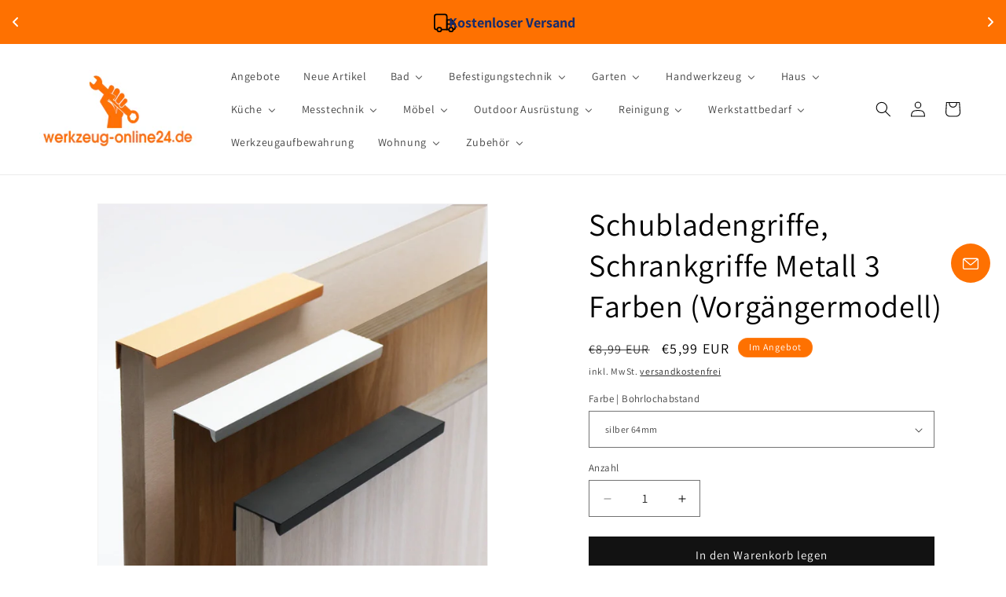

--- FILE ---
content_type: text/html; charset=utf-8
request_url: https://www.werkzeug-online24.de/products/schubladengriffe-schrankgriffe-metall-3-farben-vorgangermodell
body_size: 82800
content:
<!doctype html>
<html class="js" lang="de">
  <head>
    <!-- Google Tag Manager -->
<script>(function(w,d,s,l,i){w[l]=w[l]||[];w[l].push({'gtm.start':
new Date().getTime(),event:'gtm.js'});var f=d.getElementsByTagName(s)[0],
j=d.createElement(s),dl=l!='dataLayer'?'&l='+l:'';j.async=true;j.src=
'https://www.googletagmanager.com/gtm.js?id='+i+dl;f.parentNode.insertBefore(j,f);
})(window,document,'script','dataLayer','GTM-NQDSNFC');</script>
<!-- End Google Tag Manager -->
    <script
  id="Cookiebot"
  src="https://consent.cookiebot.com/uc.js"
  data-cbid="db17192b-e932-4f07-9380-a11ca4f39baa"
  type="text/javascript"
  defer
></script>
    <meta charset="utf-8">
    <meta http-equiv="X-UA-Compatible" content="IE=edge">
    <meta name="viewport" content="width=device-width,initial-scale=1">
    <meta name="theme-color" content="">
    <link rel="canonical" href="https://www.werkzeug-online24.de/products/schubladengriffe-schrankgriffe-metall-3-farben-vorgangermodell"><link rel="icon" type="image/png" href="//www.werkzeug-online24.de/cdn/shop/files/werkzeug-online24_de_FF-01_4c0ee8fb-a55f-4530-9d2a-21ae3aff3a4b.jpg?crop=center&height=32&v=1665686788&width=32"><link rel="preconnect" href="https://fonts.shopifycdn.com" crossorigin><title>
      Schubladengriffe, Schrankgriffe, Möbelgriffe Edelstahl 3 Farben
 &ndash; werkzeug-online24</title>

    
      <meta name="description" content="Schubladengriffe, Schrankgriffe Möbelgriffe schwarz Edelstahl in 3 Farben. Diese sehr hochwertig verarbeitenden Möbelgriffe schwarz haben ein sehr attraktives Design. Die Schrankgriffe sind sehr hochwertig und langlebig verarbeitet. Schrankgriffe aus Edelstahl. Schrankgriffe in schwarz.">
    

    

<meta property="og:site_name" content="werkzeug-online24">
<meta property="og:url" content="https://www.werkzeug-online24.de/products/schubladengriffe-schrankgriffe-metall-3-farben-vorgangermodell">
<meta property="og:title" content="Schubladengriffe, Schrankgriffe, Möbelgriffe Edelstahl 3 Farben">
<meta property="og:type" content="product">
<meta property="og:description" content="Schubladengriffe, Schrankgriffe Möbelgriffe schwarz Edelstahl in 3 Farben. Diese sehr hochwertig verarbeitenden Möbelgriffe schwarz haben ein sehr attraktives Design. Die Schrankgriffe sind sehr hochwertig und langlebig verarbeitet. Schrankgriffe aus Edelstahl. Schrankgriffe in schwarz."><meta property="og:image" content="http://www.werkzeug-online24.de/cdn/shop/products/product-image-1789421507_2e609eba-a846-4ae8-bb08-c6004090bd47.jpg?v=1662577928">
  <meta property="og:image:secure_url" content="https://www.werkzeug-online24.de/cdn/shop/products/product-image-1789421507_2e609eba-a846-4ae8-bb08-c6004090bd47.jpg?v=1662577928">
  <meta property="og:image:width" content="800">
  <meta property="og:image:height" content="886"><meta property="og:price:amount" content="5,99">
  <meta property="og:price:currency" content="EUR"><meta name="twitter:card" content="summary_large_image">
<meta name="twitter:title" content="Schubladengriffe, Schrankgriffe, Möbelgriffe Edelstahl 3 Farben">
<meta name="twitter:description" content="Schubladengriffe, Schrankgriffe Möbelgriffe schwarz Edelstahl in 3 Farben. Diese sehr hochwertig verarbeitenden Möbelgriffe schwarz haben ein sehr attraktives Design. Die Schrankgriffe sind sehr hochwertig und langlebig verarbeitet. Schrankgriffe aus Edelstahl. Schrankgriffe in schwarz.">


    <script src="//www.werkzeug-online24.de/cdn/shop/t/11/assets/constants.js?v=132983761750457495441749983549" defer="defer"></script>
    <script src="//www.werkzeug-online24.de/cdn/shop/t/11/assets/pubsub.js?v=25310214064522200911749983550" defer="defer"></script>
    <script src="//www.werkzeug-online24.de/cdn/shop/t/11/assets/global.js?v=184345515105158409801749983549" defer="defer"></script>
    <script src="//www.werkzeug-online24.de/cdn/shop/t/11/assets/details-disclosure.js?v=13653116266235556501749983549" defer="defer"></script>
    <script src="//www.werkzeug-online24.de/cdn/shop/t/11/assets/details-modal.js?v=25581673532751508451749983549" defer="defer"></script>
    <script src="//www.werkzeug-online24.de/cdn/shop/t/11/assets/search-form.js?v=133129549252120666541749983550" defer="defer"></script><script src="//www.werkzeug-online24.de/cdn/shop/t/11/assets/animations.js?v=88693664871331136111749983548" defer="defer"></script><script>window.performance && window.performance.mark && window.performance.mark('shopify.content_for_header.start');</script><meta name="google-site-verification" content="XEeZt1PUxxzI2G9ZT4NJnMagbPFc6TE3IaMgomOmYvQ">
<meta id="shopify-digital-wallet" name="shopify-digital-wallet" content="/27858468943/digital_wallets/dialog">
<meta name="shopify-checkout-api-token" content="5ce6169bf05394e812a5fa62b979b765">
<meta id="in-context-paypal-metadata" data-shop-id="27858468943" data-venmo-supported="false" data-environment="production" data-locale="de_DE" data-paypal-v4="true" data-currency="EUR">
<link rel="alternate" type="application/json+oembed" href="https://www.werkzeug-online24.de/products/schubladengriffe-schrankgriffe-metall-3-farben-vorgangermodell.oembed">
<script async="async" src="/checkouts/internal/preloads.js?locale=de-DE"></script>
<link rel="preconnect" href="https://shop.app" crossorigin="anonymous">
<script async="async" src="https://shop.app/checkouts/internal/preloads.js?locale=de-DE&shop_id=27858468943" crossorigin="anonymous"></script>
<script id="apple-pay-shop-capabilities" type="application/json">{"shopId":27858468943,"countryCode":"DE","currencyCode":"EUR","merchantCapabilities":["supports3DS"],"merchantId":"gid:\/\/shopify\/Shop\/27858468943","merchantName":"werkzeug-online24","requiredBillingContactFields":["postalAddress","email"],"requiredShippingContactFields":["postalAddress","email"],"shippingType":"shipping","supportedNetworks":["visa","maestro","masterCard","amex"],"total":{"type":"pending","label":"werkzeug-online24","amount":"1.00"},"shopifyPaymentsEnabled":true,"supportsSubscriptions":true}</script>
<script id="shopify-features" type="application/json">{"accessToken":"5ce6169bf05394e812a5fa62b979b765","betas":["rich-media-storefront-analytics"],"domain":"www.werkzeug-online24.de","predictiveSearch":true,"shopId":27858468943,"locale":"de"}</script>
<script>var Shopify = Shopify || {};
Shopify.shop = "werkzeug-online24.myshopify.com";
Shopify.locale = "de";
Shopify.currency = {"active":"EUR","rate":"1.0"};
Shopify.country = "DE";
Shopify.theme = {"name":"Dawn Theme 2025_06_15","id":184042586376,"schema_name":"Dawn","schema_version":"15.3.0","theme_store_id":887,"role":"main"};
Shopify.theme.handle = "null";
Shopify.theme.style = {"id":null,"handle":null};
Shopify.cdnHost = "www.werkzeug-online24.de/cdn";
Shopify.routes = Shopify.routes || {};
Shopify.routes.root = "/";</script>
<script type="module">!function(o){(o.Shopify=o.Shopify||{}).modules=!0}(window);</script>
<script>!function(o){function n(){var o=[];function n(){o.push(Array.prototype.slice.apply(arguments))}return n.q=o,n}var t=o.Shopify=o.Shopify||{};t.loadFeatures=n(),t.autoloadFeatures=n()}(window);</script>
<script>
  window.ShopifyPay = window.ShopifyPay || {};
  window.ShopifyPay.apiHost = "shop.app\/pay";
  window.ShopifyPay.redirectState = null;
</script>
<script id="shop-js-analytics" type="application/json">{"pageType":"product"}</script>
<script defer="defer" async type="module" src="//www.werkzeug-online24.de/cdn/shopifycloud/shop-js/modules/v2/client.init-shop-cart-sync_e98Ab_XN.de.esm.js"></script>
<script defer="defer" async type="module" src="//www.werkzeug-online24.de/cdn/shopifycloud/shop-js/modules/v2/chunk.common_Pcw9EP95.esm.js"></script>
<script defer="defer" async type="module" src="//www.werkzeug-online24.de/cdn/shopifycloud/shop-js/modules/v2/chunk.modal_CzmY4ZhL.esm.js"></script>
<script type="module">
  await import("//www.werkzeug-online24.de/cdn/shopifycloud/shop-js/modules/v2/client.init-shop-cart-sync_e98Ab_XN.de.esm.js");
await import("//www.werkzeug-online24.de/cdn/shopifycloud/shop-js/modules/v2/chunk.common_Pcw9EP95.esm.js");
await import("//www.werkzeug-online24.de/cdn/shopifycloud/shop-js/modules/v2/chunk.modal_CzmY4ZhL.esm.js");

  window.Shopify.SignInWithShop?.initShopCartSync?.({"fedCMEnabled":true,"windoidEnabled":true});

</script>
<script>
  window.Shopify = window.Shopify || {};
  if (!window.Shopify.featureAssets) window.Shopify.featureAssets = {};
  window.Shopify.featureAssets['shop-js'] = {"shop-cart-sync":["modules/v2/client.shop-cart-sync_DazCVyJ3.de.esm.js","modules/v2/chunk.common_Pcw9EP95.esm.js","modules/v2/chunk.modal_CzmY4ZhL.esm.js"],"init-fed-cm":["modules/v2/client.init-fed-cm_D0AulfmK.de.esm.js","modules/v2/chunk.common_Pcw9EP95.esm.js","modules/v2/chunk.modal_CzmY4ZhL.esm.js"],"shop-cash-offers":["modules/v2/client.shop-cash-offers_BISyWFEA.de.esm.js","modules/v2/chunk.common_Pcw9EP95.esm.js","modules/v2/chunk.modal_CzmY4ZhL.esm.js"],"shop-login-button":["modules/v2/client.shop-login-button_D_c1vx_E.de.esm.js","modules/v2/chunk.common_Pcw9EP95.esm.js","modules/v2/chunk.modal_CzmY4ZhL.esm.js"],"pay-button":["modules/v2/client.pay-button_CHADzJ4g.de.esm.js","modules/v2/chunk.common_Pcw9EP95.esm.js","modules/v2/chunk.modal_CzmY4ZhL.esm.js"],"shop-button":["modules/v2/client.shop-button_CQnD2U3v.de.esm.js","modules/v2/chunk.common_Pcw9EP95.esm.js","modules/v2/chunk.modal_CzmY4ZhL.esm.js"],"avatar":["modules/v2/client.avatar_BTnouDA3.de.esm.js"],"init-windoid":["modules/v2/client.init-windoid_CmA0-hrC.de.esm.js","modules/v2/chunk.common_Pcw9EP95.esm.js","modules/v2/chunk.modal_CzmY4ZhL.esm.js"],"init-shop-for-new-customer-accounts":["modules/v2/client.init-shop-for-new-customer-accounts_BCzC_Mib.de.esm.js","modules/v2/client.shop-login-button_D_c1vx_E.de.esm.js","modules/v2/chunk.common_Pcw9EP95.esm.js","modules/v2/chunk.modal_CzmY4ZhL.esm.js"],"init-shop-email-lookup-coordinator":["modules/v2/client.init-shop-email-lookup-coordinator_DYzOit4u.de.esm.js","modules/v2/chunk.common_Pcw9EP95.esm.js","modules/v2/chunk.modal_CzmY4ZhL.esm.js"],"init-shop-cart-sync":["modules/v2/client.init-shop-cart-sync_e98Ab_XN.de.esm.js","modules/v2/chunk.common_Pcw9EP95.esm.js","modules/v2/chunk.modal_CzmY4ZhL.esm.js"],"shop-toast-manager":["modules/v2/client.shop-toast-manager_Bc-1elH8.de.esm.js","modules/v2/chunk.common_Pcw9EP95.esm.js","modules/v2/chunk.modal_CzmY4ZhL.esm.js"],"init-customer-accounts":["modules/v2/client.init-customer-accounts_CqlRHmZs.de.esm.js","modules/v2/client.shop-login-button_D_c1vx_E.de.esm.js","modules/v2/chunk.common_Pcw9EP95.esm.js","modules/v2/chunk.modal_CzmY4ZhL.esm.js"],"init-customer-accounts-sign-up":["modules/v2/client.init-customer-accounts-sign-up_DZmBw6yB.de.esm.js","modules/v2/client.shop-login-button_D_c1vx_E.de.esm.js","modules/v2/chunk.common_Pcw9EP95.esm.js","modules/v2/chunk.modal_CzmY4ZhL.esm.js"],"shop-follow-button":["modules/v2/client.shop-follow-button_Cx-w7rSq.de.esm.js","modules/v2/chunk.common_Pcw9EP95.esm.js","modules/v2/chunk.modal_CzmY4ZhL.esm.js"],"checkout-modal":["modules/v2/client.checkout-modal_Djjmh8qM.de.esm.js","modules/v2/chunk.common_Pcw9EP95.esm.js","modules/v2/chunk.modal_CzmY4ZhL.esm.js"],"shop-login":["modules/v2/client.shop-login_DMZMgoZf.de.esm.js","modules/v2/chunk.common_Pcw9EP95.esm.js","modules/v2/chunk.modal_CzmY4ZhL.esm.js"],"lead-capture":["modules/v2/client.lead-capture_SqejaEd8.de.esm.js","modules/v2/chunk.common_Pcw9EP95.esm.js","modules/v2/chunk.modal_CzmY4ZhL.esm.js"],"payment-terms":["modules/v2/client.payment-terms_DUeEqFTJ.de.esm.js","modules/v2/chunk.common_Pcw9EP95.esm.js","modules/v2/chunk.modal_CzmY4ZhL.esm.js"]};
</script>
<script id="__st">var __st={"a":27858468943,"offset":3600,"reqid":"428d96f3-e0fa-46e9-b0dd-b8f3ac9a93b7-1769294184","pageurl":"www.werkzeug-online24.de\/products\/schubladengriffe-schrankgriffe-metall-3-farben-vorgangermodell","u":"865e98aa0919","p":"product","rtyp":"product","rid":8002289303816};</script>
<script>window.ShopifyPaypalV4VisibilityTracking = true;</script>
<script id="captcha-bootstrap">!function(){'use strict';const t='contact',e='account',n='new_comment',o=[[t,t],['blogs',n],['comments',n],[t,'customer']],c=[[e,'customer_login'],[e,'guest_login'],[e,'recover_customer_password'],[e,'create_customer']],r=t=>t.map((([t,e])=>`form[action*='/${t}']:not([data-nocaptcha='true']) input[name='form_type'][value='${e}']`)).join(','),a=t=>()=>t?[...document.querySelectorAll(t)].map((t=>t.form)):[];function s(){const t=[...o],e=r(t);return a(e)}const i='password',u='form_key',d=['recaptcha-v3-token','g-recaptcha-response','h-captcha-response',i],f=()=>{try{return window.sessionStorage}catch{return}},m='__shopify_v',_=t=>t.elements[u];function p(t,e,n=!1){try{const o=window.sessionStorage,c=JSON.parse(o.getItem(e)),{data:r}=function(t){const{data:e,action:n}=t;return t[m]||n?{data:e,action:n}:{data:t,action:n}}(c);for(const[e,n]of Object.entries(r))t.elements[e]&&(t.elements[e].value=n);n&&o.removeItem(e)}catch(o){console.error('form repopulation failed',{error:o})}}const l='form_type',E='cptcha';function T(t){t.dataset[E]=!0}const w=window,h=w.document,L='Shopify',v='ce_forms',y='captcha';let A=!1;((t,e)=>{const n=(g='f06e6c50-85a8-45c8-87d0-21a2b65856fe',I='https://cdn.shopify.com/shopifycloud/storefront-forms-hcaptcha/ce_storefront_forms_captcha_hcaptcha.v1.5.2.iife.js',D={infoText:'Durch hCaptcha geschützt',privacyText:'Datenschutz',termsText:'Allgemeine Geschäftsbedingungen'},(t,e,n)=>{const o=w[L][v],c=o.bindForm;if(c)return c(t,g,e,D).then(n);var r;o.q.push([[t,g,e,D],n]),r=I,A||(h.body.append(Object.assign(h.createElement('script'),{id:'captcha-provider',async:!0,src:r})),A=!0)});var g,I,D;w[L]=w[L]||{},w[L][v]=w[L][v]||{},w[L][v].q=[],w[L][y]=w[L][y]||{},w[L][y].protect=function(t,e){n(t,void 0,e),T(t)},Object.freeze(w[L][y]),function(t,e,n,w,h,L){const[v,y,A,g]=function(t,e,n){const i=e?o:[],u=t?c:[],d=[...i,...u],f=r(d),m=r(i),_=r(d.filter((([t,e])=>n.includes(e))));return[a(f),a(m),a(_),s()]}(w,h,L),I=t=>{const e=t.target;return e instanceof HTMLFormElement?e:e&&e.form},D=t=>v().includes(t);t.addEventListener('submit',(t=>{const e=I(t);if(!e)return;const n=D(e)&&!e.dataset.hcaptchaBound&&!e.dataset.recaptchaBound,o=_(e),c=g().includes(e)&&(!o||!o.value);(n||c)&&t.preventDefault(),c&&!n&&(function(t){try{if(!f())return;!function(t){const e=f();if(!e)return;const n=_(t);if(!n)return;const o=n.value;o&&e.removeItem(o)}(t);const e=Array.from(Array(32),(()=>Math.random().toString(36)[2])).join('');!function(t,e){_(t)||t.append(Object.assign(document.createElement('input'),{type:'hidden',name:u})),t.elements[u].value=e}(t,e),function(t,e){const n=f();if(!n)return;const o=[...t.querySelectorAll(`input[type='${i}']`)].map((({name:t})=>t)),c=[...d,...o],r={};for(const[a,s]of new FormData(t).entries())c.includes(a)||(r[a]=s);n.setItem(e,JSON.stringify({[m]:1,action:t.action,data:r}))}(t,e)}catch(e){console.error('failed to persist form',e)}}(e),e.submit())}));const S=(t,e)=>{t&&!t.dataset[E]&&(n(t,e.some((e=>e===t))),T(t))};for(const o of['focusin','change'])t.addEventListener(o,(t=>{const e=I(t);D(e)&&S(e,y())}));const B=e.get('form_key'),M=e.get(l),P=B&&M;t.addEventListener('DOMContentLoaded',(()=>{const t=y();if(P)for(const e of t)e.elements[l].value===M&&p(e,B);[...new Set([...A(),...v().filter((t=>'true'===t.dataset.shopifyCaptcha))])].forEach((e=>S(e,t)))}))}(h,new URLSearchParams(w.location.search),n,t,e,['guest_login'])})(!0,!0)}();</script>
<script integrity="sha256-4kQ18oKyAcykRKYeNunJcIwy7WH5gtpwJnB7kiuLZ1E=" data-source-attribution="shopify.loadfeatures" defer="defer" src="//www.werkzeug-online24.de/cdn/shopifycloud/storefront/assets/storefront/load_feature-a0a9edcb.js" crossorigin="anonymous"></script>
<script crossorigin="anonymous" defer="defer" src="//www.werkzeug-online24.de/cdn/shopifycloud/storefront/assets/shopify_pay/storefront-65b4c6d7.js?v=20250812"></script>
<script data-source-attribution="shopify.dynamic_checkout.dynamic.init">var Shopify=Shopify||{};Shopify.PaymentButton=Shopify.PaymentButton||{isStorefrontPortableWallets:!0,init:function(){window.Shopify.PaymentButton.init=function(){};var t=document.createElement("script");t.src="https://www.werkzeug-online24.de/cdn/shopifycloud/portable-wallets/latest/portable-wallets.de.js",t.type="module",document.head.appendChild(t)}};
</script>
<script data-source-attribution="shopify.dynamic_checkout.buyer_consent">
  function portableWalletsHideBuyerConsent(e){var t=document.getElementById("shopify-buyer-consent"),n=document.getElementById("shopify-subscription-policy-button");t&&n&&(t.classList.add("hidden"),t.setAttribute("aria-hidden","true"),n.removeEventListener("click",e))}function portableWalletsShowBuyerConsent(e){var t=document.getElementById("shopify-buyer-consent"),n=document.getElementById("shopify-subscription-policy-button");t&&n&&(t.classList.remove("hidden"),t.removeAttribute("aria-hidden"),n.addEventListener("click",e))}window.Shopify?.PaymentButton&&(window.Shopify.PaymentButton.hideBuyerConsent=portableWalletsHideBuyerConsent,window.Shopify.PaymentButton.showBuyerConsent=portableWalletsShowBuyerConsent);
</script>
<script data-source-attribution="shopify.dynamic_checkout.cart.bootstrap">document.addEventListener("DOMContentLoaded",(function(){function t(){return document.querySelector("shopify-accelerated-checkout-cart, shopify-accelerated-checkout")}if(t())Shopify.PaymentButton.init();else{new MutationObserver((function(e,n){t()&&(Shopify.PaymentButton.init(),n.disconnect())})).observe(document.body,{childList:!0,subtree:!0})}}));
</script>
<link id="shopify-accelerated-checkout-styles" rel="stylesheet" media="screen" href="https://www.werkzeug-online24.de/cdn/shopifycloud/portable-wallets/latest/accelerated-checkout-backwards-compat.css" crossorigin="anonymous">
<style id="shopify-accelerated-checkout-cart">
        #shopify-buyer-consent {
  margin-top: 1em;
  display: inline-block;
  width: 100%;
}

#shopify-buyer-consent.hidden {
  display: none;
}

#shopify-subscription-policy-button {
  background: none;
  border: none;
  padding: 0;
  text-decoration: underline;
  font-size: inherit;
  cursor: pointer;
}

#shopify-subscription-policy-button::before {
  box-shadow: none;
}

      </style>
<script id="sections-script" data-sections="header" defer="defer" src="//www.werkzeug-online24.de/cdn/shop/t/11/compiled_assets/scripts.js?v=27108"></script>
<script>window.performance && window.performance.mark && window.performance.mark('shopify.content_for_header.end');</script>
    <script>
function feedback() {
  const p = window.Shopify.customerPrivacy;
  console.log(`Tracking ${p.userCanBeTracked() ? "en" : "dis"}abled`);
}
window.Shopify.loadFeatures(
  [
    {
      name: "consent-tracking-api",
      version: "0.1",
    },
  ],
  function (error) {
    if (error) throw error;
    if ("Cookiebot" in window)
      window.Shopify.customerPrivacy.setTrackingConsent({
        "analytics": false,
        "marketing": false,
        "preferences": false,
        "sale_of_data": false,
      }, () => console.log("Awaiting consent")
    );
  }
);

window.addEventListener("CookiebotOnConsentReady", function () {
  const C = Cookiebot.consent,
      existConsentShopify = setInterval(function () {
        if (window.Shopify.customerPrivacy) {
          clearInterval(existConsentShopify);
          window.Shopify.customerPrivacy.setTrackingConsent({
            "analytics": C["statistics"],
            "marketing": C["marketing"],
            "preferences": C["preferences"],
            "sale_of_data": C["marketing"],
          }, () => console.log("Consent captured"))
        }
      }, 100);
});
</script>


    <style data-shopify>
      @font-face {
  font-family: Assistant;
  font-weight: 400;
  font-style: normal;
  font-display: swap;
  src: url("//www.werkzeug-online24.de/cdn/fonts/assistant/assistant_n4.9120912a469cad1cc292572851508ca49d12e768.woff2") format("woff2"),
       url("//www.werkzeug-online24.de/cdn/fonts/assistant/assistant_n4.6e9875ce64e0fefcd3f4446b7ec9036b3ddd2985.woff") format("woff");
}

      @font-face {
  font-family: Assistant;
  font-weight: 700;
  font-style: normal;
  font-display: swap;
  src: url("//www.werkzeug-online24.de/cdn/fonts/assistant/assistant_n7.bf44452348ec8b8efa3aa3068825305886b1c83c.woff2") format("woff2"),
       url("//www.werkzeug-online24.de/cdn/fonts/assistant/assistant_n7.0c887fee83f6b3bda822f1150b912c72da0f7b64.woff") format("woff");
}

      
      
      @font-face {
  font-family: Assistant;
  font-weight: 400;
  font-style: normal;
  font-display: swap;
  src: url("//www.werkzeug-online24.de/cdn/fonts/assistant/assistant_n4.9120912a469cad1cc292572851508ca49d12e768.woff2") format("woff2"),
       url("//www.werkzeug-online24.de/cdn/fonts/assistant/assistant_n4.6e9875ce64e0fefcd3f4446b7ec9036b3ddd2985.woff") format("woff");
}


      
        :root,
        .color-scheme-1 {
          --color-background: 255,255,255;
        
          --gradient-background: #ffffff;
        

        

        --color-foreground: 0,0,0;
        --color-background-contrast: 191,191,191;
        --color-shadow: 0,0,0;
        --color-button: 18,18,18;
        --color-button-text: 255,255,255;
        --color-secondary-button: 255,255,255;
        --color-secondary-button-text: 0,0,0;
        --color-link: 0,0,0;
        --color-badge-foreground: 0,0,0;
        --color-badge-background: 255,255,255;
        --color-badge-border: 0,0,0;
        --payment-terms-background-color: rgb(255 255 255);
      }
      
        
        .color-scheme-2 {
          --color-background: 255,255,255;
        
          --gradient-background: #ffffff;
        

        

        --color-foreground: 18,18,18;
        --color-background-contrast: 191,191,191;
        --color-shadow: 18,18,18;
        --color-button: 18,18,18;
        --color-button-text: 243,243,243;
        --color-secondary-button: 255,255,255;
        --color-secondary-button-text: 18,18,18;
        --color-link: 18,18,18;
        --color-badge-foreground: 18,18,18;
        --color-badge-background: 255,255,255;
        --color-badge-border: 18,18,18;
        --payment-terms-background-color: rgb(255 255 255);
      }
      
        
        .color-scheme-3 {
          --color-background: 0,0,0;
        
          --gradient-background: #000000;
        

        

        --color-foreground: 255,255,255;
        --color-background-contrast: 128,128,128;
        --color-shadow: 18,18,18;
        --color-button: 255,255,255;
        --color-button-text: 0,0,0;
        --color-secondary-button: 0,0,0;
        --color-secondary-button-text: 255,255,255;
        --color-link: 255,255,255;
        --color-badge-foreground: 255,255,255;
        --color-badge-background: 0,0,0;
        --color-badge-border: 255,255,255;
        --payment-terms-background-color: rgb(0 0 0);
      }
      
        
        .color-scheme-4 {
          --color-background: 254,113,1;
        
          --gradient-background: #fe7101;
        

        

        --color-foreground: 255,255,255;
        --color-background-contrast: 127,57,0;
        --color-shadow: 18,18,18;
        --color-button: 255,255,255;
        --color-button-text: 18,18,18;
        --color-secondary-button: 254,113,1;
        --color-secondary-button-text: 255,255,255;
        --color-link: 255,255,255;
        --color-badge-foreground: 255,255,255;
        --color-badge-background: 254,113,1;
        --color-badge-border: 255,255,255;
        --payment-terms-background-color: rgb(254 113 1);
      }
      
        
        .color-scheme-5 {
          --color-background: 254,113,1;
        
          --gradient-background: #fe7101;
        

        

        --color-foreground: 255,255,255;
        --color-background-contrast: 127,57,0;
        --color-shadow: 18,18,18;
        --color-button: 255,255,255;
        --color-button-text: 254,113,1;
        --color-secondary-button: 254,113,1;
        --color-secondary-button-text: 255,255,255;
        --color-link: 255,255,255;
        --color-badge-foreground: 255,255,255;
        --color-badge-background: 254,113,1;
        --color-badge-border: 255,255,255;
        --payment-terms-background-color: rgb(254 113 1);
      }
      
        
        .color-scheme-d9eb5722-b2d5-4900-be76-b500ec804c49 {
          --color-background: 255,255,255;
        
          --gradient-background: #ffffff;
        

        

        --color-foreground: 255,255,255;
        --color-background-contrast: 191,191,191;
        --color-shadow: 18,18,18;
        --color-button: 255,255,255;
        --color-button-text: 0,0,0;
        --color-secondary-button: 255,255,255;
        --color-secondary-button-text: 18,18,18;
        --color-link: 18,18,18;
        --color-badge-foreground: 255,255,255;
        --color-badge-background: 255,255,255;
        --color-badge-border: 255,255,255;
        --payment-terms-background-color: rgb(255 255 255);
      }
      

      body, .color-scheme-1, .color-scheme-2, .color-scheme-3, .color-scheme-4, .color-scheme-5, .color-scheme-d9eb5722-b2d5-4900-be76-b500ec804c49 {
        color: rgba(var(--color-foreground), 0.75);
        background-color: rgb(var(--color-background));
      }

      :root {
        --font-body-family: Assistant, sans-serif;
        --font-body-style: normal;
        --font-body-weight: 400;
        --font-body-weight-bold: 700;

        --font-heading-family: Assistant, sans-serif;
        --font-heading-style: normal;
        --font-heading-weight: 400;

        --font-body-scale: 1.0;
        --font-heading-scale: 1.0;

        --media-padding: px;
        --media-border-opacity: 0.05;
        --media-border-width: 1px;
        --media-radius: 0px;
        --media-shadow-opacity: 0.0;
        --media-shadow-horizontal-offset: 0px;
        --media-shadow-vertical-offset: 4px;
        --media-shadow-blur-radius: 5px;
        --media-shadow-visible: 0;

        --page-width: 160rem;
        --page-width-margin: 0rem;

        --product-card-image-padding: 0.0rem;
        --product-card-corner-radius: 0.0rem;
        --product-card-text-alignment: left;
        --product-card-border-width: 0.0rem;
        --product-card-border-opacity: 0.1;
        --product-card-shadow-opacity: 0.0;
        --product-card-shadow-visible: 0;
        --product-card-shadow-horizontal-offset: 0.0rem;
        --product-card-shadow-vertical-offset: 0.4rem;
        --product-card-shadow-blur-radius: 0.5rem;

        --collection-card-image-padding: 0.0rem;
        --collection-card-corner-radius: 0.0rem;
        --collection-card-text-alignment: left;
        --collection-card-border-width: 0.0rem;
        --collection-card-border-opacity: 0.1;
        --collection-card-shadow-opacity: 0.0;
        --collection-card-shadow-visible: 0;
        --collection-card-shadow-horizontal-offset: 0.0rem;
        --collection-card-shadow-vertical-offset: 0.4rem;
        --collection-card-shadow-blur-radius: 0.5rem;

        --blog-card-image-padding: 0.0rem;
        --blog-card-corner-radius: 0.0rem;
        --blog-card-text-alignment: left;
        --blog-card-border-width: 0.0rem;
        --blog-card-border-opacity: 0.1;
        --blog-card-shadow-opacity: 0.0;
        --blog-card-shadow-visible: 0;
        --blog-card-shadow-horizontal-offset: 0.0rem;
        --blog-card-shadow-vertical-offset: 0.4rem;
        --blog-card-shadow-blur-radius: 0.5rem;

        --badge-corner-radius: 4.0rem;

        --popup-border-width: 1px;
        --popup-border-opacity: 0.1;
        --popup-corner-radius: 0px;
        --popup-shadow-opacity: 0.0;
        --popup-shadow-horizontal-offset: 0px;
        --popup-shadow-vertical-offset: 4px;
        --popup-shadow-blur-radius: 5px;

        --drawer-border-width: 1px;
        --drawer-border-opacity: 0.1;
        --drawer-shadow-opacity: 0.0;
        --drawer-shadow-horizontal-offset: 0px;
        --drawer-shadow-vertical-offset: 4px;
        --drawer-shadow-blur-radius: 5px;

        --spacing-sections-desktop: 0px;
        --spacing-sections-mobile: 0px;

        --grid-desktop-vertical-spacing: 8px;
        --grid-desktop-horizontal-spacing: 8px;
        --grid-mobile-vertical-spacing: 4px;
        --grid-mobile-horizontal-spacing: 4px;

        --text-boxes-border-opacity: 0.1;
        --text-boxes-border-width: 0px;
        --text-boxes-radius: 0px;
        --text-boxes-shadow-opacity: 0.0;
        --text-boxes-shadow-visible: 0;
        --text-boxes-shadow-horizontal-offset: 0px;
        --text-boxes-shadow-vertical-offset: 4px;
        --text-boxes-shadow-blur-radius: 5px;

        --buttons-radius: 0px;
        --buttons-radius-outset: 0px;
        --buttons-border-width: 1px;
        --buttons-border-opacity: 1.0;
        --buttons-shadow-opacity: 0.0;
        --buttons-shadow-visible: 0;
        --buttons-shadow-horizontal-offset: 0px;
        --buttons-shadow-vertical-offset: 4px;
        --buttons-shadow-blur-radius: 5px;
        --buttons-border-offset: 0px;

        --inputs-radius: 0px;
        --inputs-border-width: 1px;
        --inputs-border-opacity: 0.55;
        --inputs-shadow-opacity: 0.0;
        --inputs-shadow-horizontal-offset: 0px;
        --inputs-margin-offset: 0px;
        --inputs-shadow-vertical-offset: 4px;
        --inputs-shadow-blur-radius: 5px;
        --inputs-radius-outset: 0px;

        --variant-pills-radius: 40px;
        --variant-pills-border-width: 1px;
        --variant-pills-border-opacity: 0.55;
        --variant-pills-shadow-opacity: 0.0;
        --variant-pills-shadow-horizontal-offset: 0px;
        --variant-pills-shadow-vertical-offset: 4px;
        --variant-pills-shadow-blur-radius: 5px;
      }

      *,
      *::before,
      *::after {
        box-sizing: inherit;
      }

      html {
        box-sizing: border-box;
        font-size: calc(var(--font-body-scale) * 62.5%);
        height: 100%;
      }

      body {
        display: grid;
        grid-template-rows: auto auto 1fr auto;
        grid-template-columns: 100%;
        min-height: 100%;
        margin: 0;
        font-size: 1.5rem;
        letter-spacing: 0.06rem;
        line-height: calc(1 + 0.8 / var(--font-body-scale));
        font-family: var(--font-body-family);
        font-style: var(--font-body-style);
        font-weight: var(--font-body-weight);
      }

      @media screen and (min-width: 750px) {
        body {
          font-size: 1.6rem;
        }
      }
    </style>

    <link href="//www.werkzeug-online24.de/cdn/shop/t/11/assets/base.css?v=159841507637079171801749983548" rel="stylesheet" type="text/css" media="all" />
    <link rel="stylesheet" href="//www.werkzeug-online24.de/cdn/shop/t/11/assets/component-cart-items.css?v=123238115697927560811749983548" media="print" onload="this.media='all'">
      <link rel="preload" as="font" href="//www.werkzeug-online24.de/cdn/fonts/assistant/assistant_n4.9120912a469cad1cc292572851508ca49d12e768.woff2" type="font/woff2" crossorigin>
      

      <link rel="preload" as="font" href="//www.werkzeug-online24.de/cdn/fonts/assistant/assistant_n4.9120912a469cad1cc292572851508ca49d12e768.woff2" type="font/woff2" crossorigin>
      
<link
        rel="stylesheet"
        href="//www.werkzeug-online24.de/cdn/shop/t/11/assets/component-predictive-search.css?v=118923337488134913561749983549"
        media="print"
        onload="this.media='all'"
      ><script>
      if (Shopify.designMode) {
        document.documentElement.classList.add('shopify-design-mode');
      }
    </script>
  <script>window.is_hulkpo_installed=true</script><!-- BEGIN app block: shopify://apps/shopclimb-trust-badges/blocks/app-embed-block/d9412ad3-cc85-4163-8f55-90aed51fe5a7 --><script id="trust-badge-settings" type="application/json">
{"cart_badge":{"app_embed_enabled":"enabled","custom_css":"","text_font":"Helvetica Neue","trust_badges":[{"icon":"1085-klarna","label":"Klarna"},{"icon":"1079-paypal","label":"PayPal"},{"icon":"1098-apple-pay","label":"Apple Pay"},{"icon":"1099-google-pay","label":"Google Pay"},{"icon":"1090-master-card","label":"MasterCard"},{"icon":"1029-visa","label":"Visa"},{"icon":"1022-american-express","label":"American Express"}],"trust_badge_cart_page":"","trust_badge_cart_page_alignment":"right","trust_badge_element_color":"#000","trust_badge_element_width":"34","trust_badge_font_size":"12","trust_badge_footer":"","trust_badge_footer_alignment":"center","trust_badge_footer_hide_text":"enabled","trust_badge_footer_icon_size":"30","trust_badge_hide_label":"","trust_badge_home_page":"","trust_badge_home_page_alignment":"center","trust_badge_home_page_position":{"selector":"div.rte:nth-child(2) > p:nth-child(3)","insertionOrder":0,"insertionMode":"sibling-after"},"trust_badge_icon_size":"36","trust_badge_label_color":"#470047","trust_badge_pitch_alignment":"left","trust_badge_pitch_color":"#000","trust_badge_pitch_font_size":"29","trust_badge_pitch_font_weight":"normal","trust_badge_pitch_text":"","trust_badge_product_page":"custom","trust_badge_product_page_alignment":"center","trust_badge_product_page_position":{"selector":"form.form","insertionOrder":0,"insertionMode":"sibling-after"},"enabled":"enabled","trust_badge_cart_page_position":"","trust_badge_footer_position":""}}
</script>


<!-- END app block --><!-- BEGIN app block: shopify://apps/buddha-mega-menu-navigation/blocks/megamenu/dbb4ce56-bf86-4830-9b3d-16efbef51c6f -->
<script>
        var productImageAndPrice = [],
            collectionImages = [],
            articleImages = [],
            mmLivIcons = false,
            mmFlipClock = false,
            mmFixesUseJquery = false,
            mmNumMMI = 16,
            mmSchemaTranslation = {},
            mmMenuStrings =  {"menuStrings":{"default":{"Angebote":"Angebote","Neue Artikel":"Neue Artikel","Bad":"Bad","Abflussreiniger":"Abflussreiniger","Duschablagen":"Duschablagen","Duschköpfe":"Duschköpfe","Duschkörbe":"Duschkörbe","Haartrockner Wandhalterung":"Haartrockner Wandhalterung","Handtuchhalter":"Handtuchhalter","Kosmetikeimer":"Kosmetikeimer","Toilettenbürsten":"Toilettenbürsten","Toilettenpapierhalter":"Toilettenpapierhalter","Toilettenpapierhalter Made in Germany":"Toilettenpapierhalter Made in Germany","Wäschekörbe":"Wäschekörbe","Befestigungstechnik":"Befestigungstechnik","Dübel":"Dübel","Nägel":"Nägel","Schrauben":"Schrauben","Muttern und Scheiben":"Muttern und Scheiben","Sonstige Befestigungsmittel":"Sonstige Befestigungsmittel","Garten":"Garten","Astscheren":"Astscheren","Gartenscheren":"Gartenscheren","Häcksler":"Häcksler","Heckenschere":"Heckenschere","Hochentaster":"Hochentaster","Kettensäge":"Kettensäge","Laubbläser":"Laubbläser","Laubsauger":"Laubsauger","Rasenmäher":"Rasenmäher","Rasentrimmer":"Rasentrimmer","Sonstige Gartengeräte":"Sonstige Gartengeräte","Handwerkzeug":"Handwerkzeug","Axt":"Axt","Bolzenschneider":"Bolzenschneider","Drehmomentwerkzeug":"Drehmomentwerkzeug","Feilen":"Feilen","Handschleifer":"Handschleifer","Hammer":"Hammer","Vorschlaghammer":"Vorschlaghammer","Schonhammer":"Schonhammer","Sonstige Hammer":"Sonstige Hammer","Hebewerkzeuge":"Hebewerkzeuge","Innensechskantschlüssel":"Innensechskantschlüssel","T-Griff Innensechskant":"T-Griff Innensechskant","Winkelschlüssel":"Winkelschlüssel","Knarren & Ratschen":"Knarren & Ratschen","Multitool":"Multitool","Maul- & Ringschlüssel":"Maul- & Ringschlüssel","Ringschlüssel":"Ringschlüssel","Maulschlüssel":"Maulschlüssel","Messer":"Messer","Pinzetten":"Pinzetten","Schneidtechnik":"Schneidtechnik","Sägen":"Sägen","Steckschlüssel":"Steckschlüssel","Schraubendreher":"Schraubendreher","Sonstiges Handwerkzeug":"Sonstiges Handwerkzeug","Werkzeugkoffer":"Werkzeugkoffer","Werkzeugset":"Werkzeugset","Zange":"Zange","Elektronikzange":"Elektronikzange","Crimpzange":"Crimpzange","Flachzange":"Flachzange","Lochzange":"Lochzange","Kombi- & Multifunktionszange":"Kombi- & Multifunktionszange","Kneifzange":"Kneifzange","Rundzange":"Rundzange","Spezialzange":"Spezialzange","Seitenschneider":"Seitenschneider","Wasserpumpenzange":"Wasserpumpenzange","Zangen-Sets":"Zangen-Sets","Sonstige Zangen":"Sonstige Zangen","Haus":"Haus","Briefkästen":"Briefkästen","Hausnummern":"Hausnummern","Lüftungsgitter":"Lüftungsgitter","Türbeschläge":"Türbeschläge","Küche":"Küche","Eierbox":"Eierbox","Gewürzregale":"Gewürzregale","Küchenrollenhalter":"Küchenrollenhalter","Küchenleiste":"Küchenleiste","Küchen Organizer":"Küchen Organizer","Kühlschrank Regal":"Kühlschrank Regal","Mülleimer":"Mülleimer","Schwammhalter":"Schwammhalter","Spülbecken-Organisator":"Spülbecken-Organisator","Tassenhalter/Glashalter":"Tassenhalter/Glashalter","Messtechnik":"Messtechnik","Bandmaß":"Bandmaß","Entfernungsmesser":"Entfernungsmesser","Feuchtemessgerät":"Feuchtemessgerät","Geigerzähler":"Geigerzähler","Lasermessgeräte":"Lasermessgeräte","Nivelliergerät":"Nivelliergerät","Temperaturmessgerät":"Temperaturmessgerät","Spannungsprüfer":"Spannungsprüfer","Messschieber":"Messschieber","Rotationslaser":"Rotationslaser","Wasserwaage":"Wasserwaage","Sonstige Messgeräte":"Sonstige Messgeräte","Zimmermannswinkel":"Zimmermannswinkel","Möbel":"Möbel","Betttisch":"Betttisch","Möbelbeschläge":"Möbelbeschläge","Schrankgriffe":"Schrankgriffe","Möbelknöpfe":"Möbelknöpfe","Magnet- & Möbelverschlüsse":"Magnet- & Möbelverschlüsse","Möbelfüße und Tischbeine":"Möbelfüße und Tischbeine","Möbeltürdämpfer":"Möbeltürdämpfer","Regalträger & -stützen":"Regalträger & -stützen","Sofatablett":"Sofatablett","Wandregal":"Wandregal","Outdoor Ausrüstung":"Outdoor Ausrüstung","Klappschaufel":"Klappschaufel","Klappspaten":"Klappspaten","Petroleumlampen":"Petroleumlampen","Reinigung":"Reinigung","Besen":"Besen","Bodenwischer":"Bodenwischer","Dampfreiniger":"Dampfreiniger","Fensterreiniger":"Fensterreiniger","Kehrmaschine":"Kehrmaschine","Kehrschaufel Set":"Kehrschaufel Set","Reinigungsbürste":"Reinigungsbürste","Sauger":"Sauger","Werkstattbedarf":"Werkstattbedarf","Arbeitsplatz":"Arbeitsplatz","Hebezeuge":"Hebezeuge","Hygiene":"Hygiene","Transportmittel":"Transportmittel","Leitern":"Leitern","Spannwerkzeuge":"Spannwerkzeuge","Werkstattausstattung":"Werkstattausstattung","Sonstiger Werkstattbedarf":"Sonstiger Werkstattbedarf","Werkzeugaufbewahrung":"Werkzeugaufbewahrung","Wohnung":"Wohnung","Besenhalter":"Besenhalter","Dampfglätter":"Dampfglätter","Hakenleisten":"Hakenleisten","Kleiderhaken":"Kleiderhaken","Mehrzweckhalter":"Mehrzweckhalter","Türstopper":"Türstopper","Vibrationsdämpfer":"Vibrationsdämpfer","Wäscheständer":"Wäscheständer","Zubehör":"Zubehör","Bits":"Bits","Bohrer":"Bohrer","Beton- & Steinbohrer":"Beton- & Steinbohrer","Diamantbohrer":"Diamantbohrer","Dübelbohrer":"Dübelbohrer","Flachfräsbohrer":"Flachfräsbohrer","Forstnerbohrer":"Forstnerbohrer","Hammerbohrer":"Hammerbohrer","Metallbohrer":"Metallbohrer","Holzbohrer":"Holzbohrer","Senker":"Senker","Sonstiges Zubehör":"Sonstiges Zubehör","Bohrerset":"Bohrerset","Bohrfutter":"Bohrfutter","Bürsten":"Bürsten","Fräsen":"Fräsen","Bohrfräser":"Bohrfräser","Diamantfräser":"Diamantfräser","Hohlkehlfräser":"Hohlkehlfräser","Nutfräser":"Nutfräser","Sonstige Fräser":"Sonstige Fräser","Lochsägen":"Lochsägen","Meißel":"Meißel","Polieren":"Polieren","Oszillierer-Zubehör":"Oszillierer-Zubehör","Sägeblätter":"Sägeblätter","Bandsägeblatt":"Bandsägeblatt","Kreissägeblatt":"Kreissägeblatt","Stichsägeblatt":"Stichsägeblatt","Sonstige Sägeblätter":"Sonstige Sägeblätter","Schleifen":"Schleifen","Schleifscheibe":"Schleifscheibe","Schleiftopf":"Schleiftopf","Schleifstreifen":"Schleifstreifen","Schleifblätter":"Schleifblätter","Sonstige Schleifmittel":"Sonstige Schleifmittel","Trennscheiben":"Trennscheiben"}},"additional":{"default":{}}} ,
            mmShopLocale = "de",
            mmShopLocaleCollectionsRoute = "/collections",
            mmSchemaDesignJSON = [{"action":"menu-select","value":"mm-automatic"},{"action":"design","setting":"background_color","value":"#f1f1f1"},{"action":"design","setting":"vertical_background_color","value":"#f1f1f1"},{"action":"design","setting":"link_hover_color","value":"#fe7101"},{"action":"design","setting":"vertical_link_hover_color","value":"#fe7101"},{"action":"design","setting":"vertical_text_color","value":"#000000"},{"action":"design","setting":"vertical_contact_left_alt_color","value":"#333333"},{"action":"design","setting":"vertical_contact_right_btn_bg_color","value":"#333333"},{"action":"design","setting":"vertical_addtocart_background_color","value":"#333333"},{"action":"design","setting":"vertical_countdown_background_color","value":"#333333"},{"action":"design","setting":"vertical_countdown_color","value":"#ffffff"},{"action":"design","setting":"vertical_addtocart_text_color","value":"#ffffff"},{"action":"design","setting":"vertical_addtocart_enable","value":"true"},{"action":"design","setting":"vertical_contact_right_btn_text_color","value":"#ffffff"},{"action":"design","setting":"vertical_price_color","value":"#ffffff"},{"action":"design","setting":"vertical_font_size","value":"13px"},{"action":"design","setting":"vertical_font_family","value":"Default"},{"action":"design","setting":"countdown_background_color","value":"#333333"},{"action":"design","setting":"countdown_color","value":"#ffffff"},{"action":"design","setting":"addtocart_background_hover_color","value":"#0da19a"},{"action":"design","setting":"addtocart_text_hover_color","value":"#ffffff"},{"action":"design","setting":"addtocart_background_color","value":"#ffffff"},{"action":"design","setting":"addtocart_text_color","value":"#333333"},{"action":"design","setting":"addtocart_enable","value":"true"},{"action":"design","setting":"contact_left_text_color","value":"#f1f1f0"},{"action":"design","setting":"contact_left_alt_color","value":"#CCCCCC"},{"action":"design","setting":"contact_left_bg_color","value":"#3A3A3A"},{"action":"design","setting":"contact_right_btn_bg_color","value":"#3A3A3A"},{"action":"design","setting":"contact_right_btn_text_color","value":"#ffffff"},{"action":"design","setting":"price_color","value":"#0da19a"},{"action":"design","setting":"background_hover_color","value":"#f9f9f9"},{"action":"design","setting":"text_color","value":"#222222"},{"action":"design","setting":"font_size","value":"13px"},{"action":"design","setting":"font_family","value":"Default"}],
            mmDomChangeSkipUl = "",
            buddhaMegaMenuShop = "werkzeug-online24.myshopify.com",
            mmWireframeCompression = "0",
            mmExtensionAssetUrl = "https://cdn.shopify.com/extensions/019abe06-4a3f-7763-88da-170e1b54169b/mega-menu-151/assets/";var bestSellersHTML = '';var newestProductsHTML = '';/* get link lists api */
        var linkLists={"main-menu" : {"title":"Hauptmenü", "items":["/collections/angebote","/collections/neue-artikel","/collections/akku-werkzeuge","/collections/befestigungstechnik","/collections/garten","/collections/handwerkzeug","/collections/messtechnik","/collections/reinigung","/collections/sicherheitstechnik","/collections/werkstattbedarf","/collections/zubehoer","/collections/marken",]},"footer" : {"title":"Fußzeilenmenü", "items":["/policies/legal-notice","/policies/terms-of-service","/pages/kontakt","/policies/privacy-policy","/policies/refund-policy","/pages/zahlungsinformationen","/pages/versandinformationen","/pages/cookie-einstellungen","/apps/parcelpanel",]},"customer-account-main-menu" : {"title":"Hauptmenü des Kundenkontos", "items":["/","https://shopify.com/27858468943/account/orders?locale=de&amp;region_country=DE",]},};/*ENDPARSE*/

        linkLists["force-mega-menu"]={};linkLists["force-mega-menu"].title="Dawn Theme - Mega Menu";linkLists["force-mega-menu"].items=[1];

        /* set product prices *//* get the collection images *//* get the article images *//* customer fixes */
        var mmThemeFixesBefore = function(){ if (selectedMenu=="force-mega-menu" && tempMenuObject.u.matches(".menu-drawer__navigation > .list-menu")) { tempMenuObject.forceMenu = true; tempMenuObject.liClasses = ""; tempMenuObject.aClasses = "menu-drawer__menu-item list-menu__item link link--text focus-inset"; tempMenuObject.liItems = tempMenuObject.u.children; } else if (selectedMenu=="force-mega-menu" && tempMenuObject.u.matches("nav > .list-menu")) { tempMenuObject.forceMenu = true; tempMenuObject.liClasses = ""; tempMenuObject.aClasses = "header__menu-item list-menu__item link link--text focus-inset"; tempMenuObject.liItems = tempMenuObject.u.children; } mmAddStyle(" .search-modal.modal__content {z-index: 1001;} .buddha-menu-item .header__menu-item:hover span{text-decoration: none !important;} ", "themeScript"); }; 
        

        var mmWireframe = {"html" : "<li class=\"buddha-menu-item\" itemId=\"DL39B\"  ><a data-href=\"/collections/angebote\" href=\"/collections/angebote\" aria-label=\"Angebote\" data-no-instant=\"\" onclick=\"mmGoToPage(this, event); return false;\"  ><i class=\"mm-icon static fa fa-none\" aria-hidden=\"true\"></i><span class=\"mm-title\">Angebote</span></a></li><li class=\"buddha-menu-item\" itemId=\"qqGpk\"  ><a data-href=\"/collections/neue-artikel\" href=\"/collections/neue-artikel\" aria-label=\"Neue Artikel\" data-no-instant=\"\" onclick=\"mmGoToPage(this, event); return false;\"  ><i class=\"mm-icon static fa fa-none\" aria-hidden=\"true\"></i><span class=\"mm-title\">Neue Artikel</span></a></li><li class=\"buddha-menu-item\" itemId=\"04Eak\"  ><a data-href=\"/collections/bad\" href=\"/collections/bad\" aria-label=\"Bad\" data-no-instant=\"\" onclick=\"mmGoToPage(this, event); return false;\"  ><span class=\"mm-title\">Bad</span><i class=\"mm-arrow mm-angle-down\" aria-hidden=\"true\"></i><span class=\"toggle-menu-btn\" style=\"display:none;\" title=\"Toggle menu\" onclick=\"return toggleSubmenu(this)\"><span class=\"mm-arrow-icon\"><span class=\"bar-one\"></span><span class=\"bar-two\"></span></span></span></a><ul class=\"mm-submenu tree  small \"><li data-href=\"/collections/abflussreiniger\" href=\"/collections/abflussreiniger\" aria-label=\"Abflussreiniger\" data-no-instant=\"\" onclick=\"mmGoToPage(this, event); return false;\"  ><a data-href=\"/collections/abflussreiniger\" href=\"/collections/abflussreiniger\" aria-label=\"Abflussreiniger\" data-no-instant=\"\" onclick=\"mmGoToPage(this, event); return false;\"  ><span class=\"mm-title\">Abflussreiniger</span></a></li><li data-href=\"/collections/duschablagen\" href=\"/collections/duschablagen\" aria-label=\"Duschablagen\" data-no-instant=\"\" onclick=\"mmGoToPage(this, event); return false;\"  ><a data-href=\"/collections/duschablagen\" href=\"/collections/duschablagen\" aria-label=\"Duschablagen\" data-no-instant=\"\" onclick=\"mmGoToPage(this, event); return false;\"  ><span class=\"mm-title\">Duschablagen</span></a></li><li data-href=\"/collections/handbrausen\" href=\"/collections/handbrausen\" aria-label=\"Duschköpfe\" data-no-instant=\"\" onclick=\"mmGoToPage(this, event); return false;\"  ><a data-href=\"/collections/handbrausen\" href=\"/collections/handbrausen\" aria-label=\"Duschköpfe\" data-no-instant=\"\" onclick=\"mmGoToPage(this, event); return false;\"  ><span class=\"mm-title\">Duschköpfe</span></a></li><li data-href=\"/collections/duschkorbe\" href=\"/collections/duschkorbe\" aria-label=\"Duschkörbe\" data-no-instant=\"\" onclick=\"mmGoToPage(this, event); return false;\"  ><a data-href=\"/collections/duschkorbe\" href=\"/collections/duschkorbe\" aria-label=\"Duschkörbe\" data-no-instant=\"\" onclick=\"mmGoToPage(this, event); return false;\"  ><span class=\"mm-title\">Duschkörbe</span></a></li><li data-href=\"/collections/haartrockner-wandhalterung\" href=\"/collections/haartrockner-wandhalterung\" aria-label=\"Haartrockner Wandhalterung\" data-no-instant=\"\" onclick=\"mmGoToPage(this, event); return false;\"  ><a data-href=\"/collections/haartrockner-wandhalterung\" href=\"/collections/haartrockner-wandhalterung\" aria-label=\"Haartrockner Wandhalterung\" data-no-instant=\"\" onclick=\"mmGoToPage(this, event); return false;\"  ><span class=\"mm-title\">Haartrockner Wandhalterung</span></a></li><li data-href=\"/collections/handtuchhalter\" href=\"/collections/handtuchhalter\" aria-label=\"Handtuchhalter\" data-no-instant=\"\" onclick=\"mmGoToPage(this, event); return false;\"  ><a data-href=\"/collections/handtuchhalter\" href=\"/collections/handtuchhalter\" aria-label=\"Handtuchhalter\" data-no-instant=\"\" onclick=\"mmGoToPage(this, event); return false;\"  ><span class=\"mm-title\">Handtuchhalter</span></a></li><li data-href=\"/collections/kosmetikeimer\" href=\"/collections/kosmetikeimer\" aria-label=\"Kosmetikeimer\" data-no-instant=\"\" onclick=\"mmGoToPage(this, event); return false;\"  ><a data-href=\"/collections/kosmetikeimer\" href=\"/collections/kosmetikeimer\" aria-label=\"Kosmetikeimer\" data-no-instant=\"\" onclick=\"mmGoToPage(this, event); return false;\"  ><span class=\"mm-title\">Kosmetikeimer</span></a></li><li data-href=\"/collections/toilettenburste\" href=\"/collections/toilettenburste\" aria-label=\"Toilettenbürsten\" data-no-instant=\"\" onclick=\"mmGoToPage(this, event); return false;\"  ><a data-href=\"/collections/toilettenburste\" href=\"/collections/toilettenburste\" aria-label=\"Toilettenbürsten\" data-no-instant=\"\" onclick=\"mmGoToPage(this, event); return false;\"  ><span class=\"mm-title\">Toilettenbürsten</span></a></li><li data-href=\"/collections/toilettenpapierhalter\" href=\"/collections/toilettenpapierhalter\" aria-label=\"Toilettenpapierhalter\" data-no-instant=\"\" onclick=\"mmGoToPage(this, event); return false;\"  ><a data-href=\"/collections/toilettenpapierhalter\" href=\"/collections/toilettenpapierhalter\" aria-label=\"Toilettenpapierhalter\" data-no-instant=\"\" onclick=\"mmGoToPage(this, event); return false;\"  ><span class=\"mm-title\">Toilettenpapierhalter</span><i class=\"mm-arrow mm-angle-down\" aria-hidden=\"true\"></i><span class=\"toggle-menu-btn\" style=\"display:none;\" title=\"Toggle menu\" onclick=\"return toggleSubmenu(this)\"><span class=\"mm-arrow-icon\"><span class=\"bar-one\"></span><span class=\"bar-two\"></span></span></span></a><ul class=\"mm-submenu tree  small mm-last-level\"><li data-href=\"/collections/toilettenpapierhalter-made-in-germany\" href=\"/collections/toilettenpapierhalter-made-in-germany\" aria-label=\"Toilettenpapierhalter Made in Germany\" data-no-instant=\"\" onclick=\"mmGoToPage(this, event); return false;\"  ><a data-href=\"/collections/toilettenpapierhalter-made-in-germany\" href=\"/collections/toilettenpapierhalter-made-in-germany\" aria-label=\"Toilettenpapierhalter Made in Germany\" data-no-instant=\"\" onclick=\"mmGoToPage(this, event); return false;\"  ><span class=\"mm-title\">Toilettenpapierhalter Made in Germany</span></a></li></ul></li><li data-href=\"/collections/waschekorbe\" href=\"/collections/waschekorbe\" aria-label=\"Wäschekörbe\" data-no-instant=\"\" onclick=\"mmGoToPage(this, event); return false;\"  ><a data-href=\"/collections/waschekorbe\" href=\"/collections/waschekorbe\" aria-label=\"Wäschekörbe\" data-no-instant=\"\" onclick=\"mmGoToPage(this, event); return false;\"  ><span class=\"mm-title\">Wäschekörbe</span></a></li></ul></li><li class=\"buddha-menu-item\" itemId=\"Oa9hh\"  ><a data-href=\"/collections/befestigungstechnik\" href=\"/collections/befestigungstechnik\" aria-label=\"Befestigungstechnik\" data-no-instant=\"\" onclick=\"mmGoToPage(this, event); return false;\"  ><span class=\"mm-title\">Befestigungstechnik</span><i class=\"mm-arrow mm-angle-down\" aria-hidden=\"true\"></i><span class=\"toggle-menu-btn\" style=\"display:none;\" title=\"Toggle menu\" onclick=\"return toggleSubmenu(this)\"><span class=\"mm-arrow-icon\"><span class=\"bar-one\"></span><span class=\"bar-two\"></span></span></span></a><ul class=\"mm-submenu tree  small mm-last-level\"><li data-href=\"/collections/duebel\" href=\"/collections/duebel\" aria-label=\"Dübel\" data-no-instant=\"\" onclick=\"mmGoToPage(this, event); return false;\"  ><a data-href=\"/collections/duebel\" href=\"/collections/duebel\" aria-label=\"Dübel\" data-no-instant=\"\" onclick=\"mmGoToPage(this, event); return false;\"  ><span class=\"mm-title\">Dübel</span></a></li><li data-href=\"/collections/naegel\" href=\"/collections/naegel\" aria-label=\"Nägel\" data-no-instant=\"\" onclick=\"mmGoToPage(this, event); return false;\"  ><a data-href=\"/collections/naegel\" href=\"/collections/naegel\" aria-label=\"Nägel\" data-no-instant=\"\" onclick=\"mmGoToPage(this, event); return false;\"  ><span class=\"mm-title\">Nägel</span></a></li><li data-href=\"/collections/schrauben\" href=\"/collections/schrauben\" aria-label=\"Schrauben\" data-no-instant=\"\" onclick=\"mmGoToPage(this, event); return false;\"  ><a data-href=\"/collections/schrauben\" href=\"/collections/schrauben\" aria-label=\"Schrauben\" data-no-instant=\"\" onclick=\"mmGoToPage(this, event); return false;\"  ><span class=\"mm-title\">Schrauben</span></a></li><li data-href=\"/collections/scheiben\" href=\"/collections/scheiben\" aria-label=\"Muttern und Scheiben\" data-no-instant=\"\" onclick=\"mmGoToPage(this, event); return false;\"  ><a data-href=\"/collections/scheiben\" href=\"/collections/scheiben\" aria-label=\"Muttern und Scheiben\" data-no-instant=\"\" onclick=\"mmGoToPage(this, event); return false;\"  ><span class=\"mm-title\">Muttern und Scheiben</span></a></li><li data-href=\"/collections/sonstige-befestigungsmittel\" href=\"/collections/sonstige-befestigungsmittel\" aria-label=\"Sonstige Befestigungsmittel\" data-no-instant=\"\" onclick=\"mmGoToPage(this, event); return false;\"  ><a data-href=\"/collections/sonstige-befestigungsmittel\" href=\"/collections/sonstige-befestigungsmittel\" aria-label=\"Sonstige Befestigungsmittel\" data-no-instant=\"\" onclick=\"mmGoToPage(this, event); return false;\"  ><span class=\"mm-title\">Sonstige Befestigungsmittel</span></a></li></ul></li><li class=\"buddha-menu-item\" itemId=\"uNNCv\"  ><a data-href=\"/collections/garten\" href=\"/collections/garten\" aria-label=\"Garten\" data-no-instant=\"\" onclick=\"mmGoToPage(this, event); return false;\"  ><span class=\"mm-title\">Garten</span><i class=\"mm-arrow mm-angle-down\" aria-hidden=\"true\"></i><span class=\"toggle-menu-btn\" style=\"display:none;\" title=\"Toggle menu\" onclick=\"return toggleSubmenu(this)\"><span class=\"mm-arrow-icon\"><span class=\"bar-one\"></span><span class=\"bar-two\"></span></span></span></a><ul class=\"mm-submenu tree  small mm-last-level\"><li data-href=\"/collections/astscheren\" href=\"/collections/astscheren\" aria-label=\"Astscheren\" data-no-instant=\"\" onclick=\"mmGoToPage(this, event); return false;\"  ><a data-href=\"/collections/astscheren\" href=\"/collections/astscheren\" aria-label=\"Astscheren\" data-no-instant=\"\" onclick=\"mmGoToPage(this, event); return false;\"  ><span class=\"mm-title\">Astscheren</span></a></li><li data-href=\"/collections/gartenscheren\" href=\"/collections/gartenscheren\" aria-label=\"Gartenscheren\" data-no-instant=\"\" onclick=\"mmGoToPage(this, event); return false;\"  ><a data-href=\"/collections/gartenscheren\" href=\"/collections/gartenscheren\" aria-label=\"Gartenscheren\" data-no-instant=\"\" onclick=\"mmGoToPage(this, event); return false;\"  ><span class=\"mm-title\">Gartenscheren</span></a></li><li data-href=\"/collections/haecksler\" href=\"/collections/haecksler\" aria-label=\"Häcksler\" data-no-instant=\"\" onclick=\"mmGoToPage(this, event); return false;\"  ><a data-href=\"/collections/haecksler\" href=\"/collections/haecksler\" aria-label=\"Häcksler\" data-no-instant=\"\" onclick=\"mmGoToPage(this, event); return false;\"  ><span class=\"mm-title\">Häcksler</span></a></li><li data-href=\"/collections/heckenschere\" href=\"/collections/heckenschere\" aria-label=\"Heckenschere\" data-no-instant=\"\" onclick=\"mmGoToPage(this, event); return false;\"  ><a data-href=\"/collections/heckenschere\" href=\"/collections/heckenschere\" aria-label=\"Heckenschere\" data-no-instant=\"\" onclick=\"mmGoToPage(this, event); return false;\"  ><span class=\"mm-title\">Heckenschere</span></a></li><li data-href=\"/collections/hochentaster\" href=\"/collections/hochentaster\" aria-label=\"Hochentaster\" data-no-instant=\"\" onclick=\"mmGoToPage(this, event); return false;\"  ><a data-href=\"/collections/hochentaster\" href=\"/collections/hochentaster\" aria-label=\"Hochentaster\" data-no-instant=\"\" onclick=\"mmGoToPage(this, event); return false;\"  ><span class=\"mm-title\">Hochentaster</span></a></li><li data-href=\"/collections/kettensaege\" href=\"/collections/kettensaege\" aria-label=\"Kettensäge\" data-no-instant=\"\" onclick=\"mmGoToPage(this, event); return false;\"  ><a data-href=\"/collections/kettensaege\" href=\"/collections/kettensaege\" aria-label=\"Kettensäge\" data-no-instant=\"\" onclick=\"mmGoToPage(this, event); return false;\"  ><span class=\"mm-title\">Kettensäge</span></a></li><li data-href=\"/collections/laubblaeser\" href=\"/collections/laubblaeser\" aria-label=\"Laubbläser\" data-no-instant=\"\" onclick=\"mmGoToPage(this, event); return false;\"  ><a data-href=\"/collections/laubblaeser\" href=\"/collections/laubblaeser\" aria-label=\"Laubbläser\" data-no-instant=\"\" onclick=\"mmGoToPage(this, event); return false;\"  ><span class=\"mm-title\">Laubbläser</span></a></li><li data-href=\"/collections/laubsauger\" href=\"/collections/laubsauger\" aria-label=\"Laubsauger\" data-no-instant=\"\" onclick=\"mmGoToPage(this, event); return false;\"  ><a data-href=\"/collections/laubsauger\" href=\"/collections/laubsauger\" aria-label=\"Laubsauger\" data-no-instant=\"\" onclick=\"mmGoToPage(this, event); return false;\"  ><span class=\"mm-title\">Laubsauger</span></a></li><li data-href=\"/collections/rasenmaeher\" href=\"/collections/rasenmaeher\" aria-label=\"Rasenmäher\" data-no-instant=\"\" onclick=\"mmGoToPage(this, event); return false;\"  ><a data-href=\"/collections/rasenmaeher\" href=\"/collections/rasenmaeher\" aria-label=\"Rasenmäher\" data-no-instant=\"\" onclick=\"mmGoToPage(this, event); return false;\"  ><span class=\"mm-title\">Rasenmäher</span></a></li><li data-href=\"/collections/rasentrimmer\" href=\"/collections/rasentrimmer\" aria-label=\"Rasentrimmer\" data-no-instant=\"\" onclick=\"mmGoToPage(this, event); return false;\"  ><a data-href=\"/collections/rasentrimmer\" href=\"/collections/rasentrimmer\" aria-label=\"Rasentrimmer\" data-no-instant=\"\" onclick=\"mmGoToPage(this, event); return false;\"  ><span class=\"mm-title\">Rasentrimmer</span></a></li><li data-href=\"/collections/sonstige-gartengeraete\" href=\"/collections/sonstige-gartengeraete\" aria-label=\"Sonstige Gartengeräte\" data-no-instant=\"\" onclick=\"mmGoToPage(this, event); return false;\"  ><a data-href=\"/collections/sonstige-gartengeraete\" href=\"/collections/sonstige-gartengeraete\" aria-label=\"Sonstige Gartengeräte\" data-no-instant=\"\" onclick=\"mmGoToPage(this, event); return false;\"  ><span class=\"mm-title\">Sonstige Gartengeräte</span></a></li></ul></li><li class=\"buddha-menu-item\" itemId=\"i6eZJ\"  ><a data-href=\"/collections/handwerkzeug\" href=\"/collections/handwerkzeug\" aria-label=\"Handwerkzeug\" data-no-instant=\"\" onclick=\"mmGoToPage(this, event); return false;\"  ><i class=\"mm-icon static fa fa-none\" aria-hidden=\"true\"></i><span class=\"mm-title\">Handwerkzeug</span><i class=\"mm-arrow mm-angle-down\" aria-hidden=\"true\"></i><span class=\"toggle-menu-btn\" style=\"display:none;\" title=\"Toggle menu\" onclick=\"return toggleSubmenu(this)\"><span class=\"mm-arrow-icon\"><span class=\"bar-one\"></span><span class=\"bar-two\"></span></span></span></a><ul class=\"mm-submenu tree  small \"><li data-href=\"/collections/axt\" href=\"/collections/axt\" aria-label=\"Axt\" data-no-instant=\"\" onclick=\"mmGoToPage(this, event); return false;\"  ><a data-href=\"/collections/axt\" href=\"/collections/axt\" aria-label=\"Axt\" data-no-instant=\"\" onclick=\"mmGoToPage(this, event); return false;\"  ><span class=\"mm-title\">Axt</span></a></li><li data-href=\"/collections/bolzenschneider\" href=\"/collections/bolzenschneider\" aria-label=\"Bolzenschneider\" data-no-instant=\"\" onclick=\"mmGoToPage(this, event); return false;\"  ><a data-href=\"/collections/bolzenschneider\" href=\"/collections/bolzenschneider\" aria-label=\"Bolzenschneider\" data-no-instant=\"\" onclick=\"mmGoToPage(this, event); return false;\"  ><span class=\"mm-title\">Bolzenschneider</span></a></li><li data-href=\"/collections/drehmomentwerkzeug\" href=\"/collections/drehmomentwerkzeug\" aria-label=\"Drehmomentwerkzeug\" data-no-instant=\"\" onclick=\"mmGoToPage(this, event); return false;\"  ><a data-href=\"/collections/drehmomentwerkzeug\" href=\"/collections/drehmomentwerkzeug\" aria-label=\"Drehmomentwerkzeug\" data-no-instant=\"\" onclick=\"mmGoToPage(this, event); return false;\"  ><span class=\"mm-title\">Drehmomentwerkzeug</span></a></li><li data-href=\"/collections/feilen\" href=\"/collections/feilen\" aria-label=\"Feilen\" data-no-instant=\"\" onclick=\"mmGoToPage(this, event); return false;\"  ><a data-href=\"/collections/feilen\" href=\"/collections/feilen\" aria-label=\"Feilen\" data-no-instant=\"\" onclick=\"mmGoToPage(this, event); return false;\"  ><span class=\"mm-title\">Feilen</span></a></li><li data-href=\"/collections/handschleifer\" href=\"/collections/handschleifer\" aria-label=\"Handschleifer\" data-no-instant=\"\" onclick=\"mmGoToPage(this, event); return false;\"  ><a data-href=\"/collections/handschleifer\" href=\"/collections/handschleifer\" aria-label=\"Handschleifer\" data-no-instant=\"\" onclick=\"mmGoToPage(this, event); return false;\"  ><span class=\"mm-title\">Handschleifer</span></a></li><li data-href=\"/collections/hammer\" href=\"/collections/hammer\" aria-label=\"Hammer\" data-no-instant=\"\" onclick=\"mmGoToPage(this, event); return false;\"  ><a data-href=\"/collections/hammer\" href=\"/collections/hammer\" aria-label=\"Hammer\" data-no-instant=\"\" onclick=\"mmGoToPage(this, event); return false;\"  ><span class=\"mm-title\">Hammer</span><i class=\"mm-arrow mm-angle-down\" aria-hidden=\"true\"></i><span class=\"toggle-menu-btn\" style=\"display:none;\" title=\"Toggle menu\" onclick=\"return toggleSubmenu(this)\"><span class=\"mm-arrow-icon\"><span class=\"bar-one\"></span><span class=\"bar-two\"></span></span></span></a><ul class=\"mm-submenu tree  small mm-last-level\"><li data-href=\"/collections/vorschlaghammer\" href=\"/collections/vorschlaghammer\" aria-label=\"Vorschlaghammer\" data-no-instant=\"\" onclick=\"mmGoToPage(this, event); return false;\"  ><a data-href=\"/collections/vorschlaghammer\" href=\"/collections/vorschlaghammer\" aria-label=\"Vorschlaghammer\" data-no-instant=\"\" onclick=\"mmGoToPage(this, event); return false;\"  ><span class=\"mm-title\">Vorschlaghammer</span></a></li><li data-href=\"/collections/schonhammer\" href=\"/collections/schonhammer\" aria-label=\"Schonhammer\" data-no-instant=\"\" onclick=\"mmGoToPage(this, event); return false;\"  ><a data-href=\"/collections/schonhammer\" href=\"/collections/schonhammer\" aria-label=\"Schonhammer\" data-no-instant=\"\" onclick=\"mmGoToPage(this, event); return false;\"  ><span class=\"mm-title\">Schonhammer</span></a></li><li data-href=\"/collections/sonstige-hammer\" href=\"/collections/sonstige-hammer\" aria-label=\"Sonstige Hammer\" data-no-instant=\"\" onclick=\"mmGoToPage(this, event); return false;\"  ><a data-href=\"/collections/sonstige-hammer\" href=\"/collections/sonstige-hammer\" aria-label=\"Sonstige Hammer\" data-no-instant=\"\" onclick=\"mmGoToPage(this, event); return false;\"  ><span class=\"mm-title\">Sonstige Hammer</span></a></li></ul></li><li data-href=\"/collections/hebewerkzeuge\" href=\"/collections/hebewerkzeuge\" aria-label=\"Hebewerkzeuge\" data-no-instant=\"\" onclick=\"mmGoToPage(this, event); return false;\"  ><a data-href=\"/collections/hebewerkzeuge\" href=\"/collections/hebewerkzeuge\" aria-label=\"Hebewerkzeuge\" data-no-instant=\"\" onclick=\"mmGoToPage(this, event); return false;\"  ><span class=\"mm-title\">Hebewerkzeuge</span></a></li><li data-href=\"/collections/innensechskantschlussel\" href=\"/collections/innensechskantschlussel\" aria-label=\"Innensechskantschlüssel\" data-no-instant=\"\" onclick=\"mmGoToPage(this, event); return false;\"  ><a data-href=\"/collections/innensechskantschlussel\" href=\"/collections/innensechskantschlussel\" aria-label=\"Innensechskantschlüssel\" data-no-instant=\"\" onclick=\"mmGoToPage(this, event); return false;\"  ><span class=\"mm-title\">Innensechskantschlüssel</span><i class=\"mm-arrow mm-angle-down\" aria-hidden=\"true\"></i><span class=\"toggle-menu-btn\" style=\"display:none;\" title=\"Toggle menu\" onclick=\"return toggleSubmenu(this)\"><span class=\"mm-arrow-icon\"><span class=\"bar-one\"></span><span class=\"bar-two\"></span></span></span></a><ul class=\"mm-submenu tree  small mm-last-level\"><li data-href=\"/collections/t-griff-innensechskantschlussel\" href=\"/collections/t-griff-innensechskantschlussel\" aria-label=\"T-Griff Innensechskant\" data-no-instant=\"\" onclick=\"mmGoToPage(this, event); return false;\"  ><a data-href=\"/collections/t-griff-innensechskantschlussel\" href=\"/collections/t-griff-innensechskantschlussel\" aria-label=\"T-Griff Innensechskant\" data-no-instant=\"\" onclick=\"mmGoToPage(this, event); return false;\"  ><span class=\"mm-title\">T-Griff Innensechskant</span></a></li><li data-href=\"/collections/winkelschluessel\" href=\"/collections/winkelschluessel\" aria-label=\"Winkelschlüssel\" data-no-instant=\"\" onclick=\"mmGoToPage(this, event); return false;\"  ><a data-href=\"/collections/winkelschluessel\" href=\"/collections/winkelschluessel\" aria-label=\"Winkelschlüssel\" data-no-instant=\"\" onclick=\"mmGoToPage(this, event); return false;\"  ><span class=\"mm-title\">Winkelschlüssel</span></a></li></ul></li><li data-href=\"/collections/knarren-ratschen\" href=\"/collections/knarren-ratschen\" aria-label=\"Knarren & Ratschen\" data-no-instant=\"\" onclick=\"mmGoToPage(this, event); return false;\"  ><a data-href=\"/collections/knarren-ratschen\" href=\"/collections/knarren-ratschen\" aria-label=\"Knarren & Ratschen\" data-no-instant=\"\" onclick=\"mmGoToPage(this, event); return false;\"  ><span class=\"mm-title\">Knarren & Ratschen</span></a></li><li data-href=\"/collections/multitool\" href=\"/collections/multitool\" aria-label=\"Multitool\" data-no-instant=\"\" onclick=\"mmGoToPage(this, event); return false;\"  ><a data-href=\"/collections/multitool\" href=\"/collections/multitool\" aria-label=\"Multitool\" data-no-instant=\"\" onclick=\"mmGoToPage(this, event); return false;\"  ><span class=\"mm-title\">Multitool</span></a></li><li data-href=\"/collections/maul-ringschluessel\" href=\"/collections/maul-ringschluessel\" aria-label=\"Maul- & Ringschlüssel\" data-no-instant=\"\" onclick=\"mmGoToPage(this, event); return false;\"  ><a data-href=\"/collections/maul-ringschluessel\" href=\"/collections/maul-ringschluessel\" aria-label=\"Maul- & Ringschlüssel\" data-no-instant=\"\" onclick=\"mmGoToPage(this, event); return false;\"  ><span class=\"mm-title\">Maul- & Ringschlüssel</span><i class=\"mm-arrow mm-angle-down\" aria-hidden=\"true\"></i><span class=\"toggle-menu-btn\" style=\"display:none;\" title=\"Toggle menu\" onclick=\"return toggleSubmenu(this)\"><span class=\"mm-arrow-icon\"><span class=\"bar-one\"></span><span class=\"bar-two\"></span></span></span></a><ul class=\"mm-submenu tree  small mm-last-level\"><li data-href=\"/collections/ringschluessel\" href=\"/collections/ringschluessel\" aria-label=\"Ringschlüssel\" data-no-instant=\"\" onclick=\"mmGoToPage(this, event); return false;\"  ><a data-href=\"/collections/ringschluessel\" href=\"/collections/ringschluessel\" aria-label=\"Ringschlüssel\" data-no-instant=\"\" onclick=\"mmGoToPage(this, event); return false;\"  ><span class=\"mm-title\">Ringschlüssel</span></a></li><li data-href=\"/collections/maulschluessel\" href=\"/collections/maulschluessel\" aria-label=\"Maulschlüssel\" data-no-instant=\"\" onclick=\"mmGoToPage(this, event); return false;\"  ><a data-href=\"/collections/maulschluessel\" href=\"/collections/maulschluessel\" aria-label=\"Maulschlüssel\" data-no-instant=\"\" onclick=\"mmGoToPage(this, event); return false;\"  ><span class=\"mm-title\">Maulschlüssel</span></a></li></ul></li><li data-href=\"/collections/messer\" href=\"/collections/messer\" aria-label=\"Messer\" data-no-instant=\"\" onclick=\"mmGoToPage(this, event); return false;\"  ><a data-href=\"/collections/messer\" href=\"/collections/messer\" aria-label=\"Messer\" data-no-instant=\"\" onclick=\"mmGoToPage(this, event); return false;\"  ><span class=\"mm-title\">Messer</span></a></li><li data-href=\"/collections/pinzetten\" href=\"/collections/pinzetten\" aria-label=\"Pinzetten\" data-no-instant=\"\" onclick=\"mmGoToPage(this, event); return false;\"  ><a data-href=\"/collections/pinzetten\" href=\"/collections/pinzetten\" aria-label=\"Pinzetten\" data-no-instant=\"\" onclick=\"mmGoToPage(this, event); return false;\"  ><span class=\"mm-title\">Pinzetten</span></a></li><li data-href=\"/collections/schneidtechnik\" href=\"/collections/schneidtechnik\" aria-label=\"Schneidtechnik\" data-no-instant=\"\" onclick=\"mmGoToPage(this, event); return false;\"  ><a data-href=\"/collections/schneidtechnik\" href=\"/collections/schneidtechnik\" aria-label=\"Schneidtechnik\" data-no-instant=\"\" onclick=\"mmGoToPage(this, event); return false;\"  ><span class=\"mm-title\">Schneidtechnik</span></a></li><li data-href=\"/collections/saegen\" href=\"/collections/saegen\" aria-label=\"Sägen\" data-no-instant=\"\" onclick=\"mmGoToPage(this, event); return false;\"  ><a data-href=\"/collections/saegen\" href=\"/collections/saegen\" aria-label=\"Sägen\" data-no-instant=\"\" onclick=\"mmGoToPage(this, event); return false;\"  ><span class=\"mm-title\">Sägen</span></a></li><li data-href=\"/collections/steckschluessel\" href=\"/collections/steckschluessel\" aria-label=\"Steckschlüssel\" data-no-instant=\"\" onclick=\"mmGoToPage(this, event); return false;\"  ><a data-href=\"/collections/steckschluessel\" href=\"/collections/steckschluessel\" aria-label=\"Steckschlüssel\" data-no-instant=\"\" onclick=\"mmGoToPage(this, event); return false;\"  ><span class=\"mm-title\">Steckschlüssel</span></a></li><li data-href=\"/collections/schraubendreher\" href=\"/collections/schraubendreher\" aria-label=\"Schraubendreher\" data-no-instant=\"\" onclick=\"mmGoToPage(this, event); return false;\"  ><a data-href=\"/collections/schraubendreher\" href=\"/collections/schraubendreher\" aria-label=\"Schraubendreher\" data-no-instant=\"\" onclick=\"mmGoToPage(this, event); return false;\"  ><span class=\"mm-title\">Schraubendreher</span></a></li><li data-href=\"/collections/sonstiges-handwerkzeug\" href=\"/collections/sonstiges-handwerkzeug\" aria-label=\"Sonstiges Handwerkzeug\" data-no-instant=\"\" onclick=\"mmGoToPage(this, event); return false;\"  ><a data-href=\"/collections/sonstiges-handwerkzeug\" href=\"/collections/sonstiges-handwerkzeug\" aria-label=\"Sonstiges Handwerkzeug\" data-no-instant=\"\" onclick=\"mmGoToPage(this, event); return false;\"  ><span class=\"mm-title\">Sonstiges Handwerkzeug</span></a></li><li data-href=\"/collections/werkzeugkoffer\" href=\"/collections/werkzeugkoffer\" aria-label=\"Werkzeugkoffer\" data-no-instant=\"\" onclick=\"mmGoToPage(this, event); return false;\"  ><a data-href=\"/collections/werkzeugkoffer\" href=\"/collections/werkzeugkoffer\" aria-label=\"Werkzeugkoffer\" data-no-instant=\"\" onclick=\"mmGoToPage(this, event); return false;\"  ><span class=\"mm-title\">Werkzeugkoffer</span></a></li><li data-href=\"/collections/werkzeugset\" href=\"/collections/werkzeugset\" aria-label=\"Werkzeugset\" data-no-instant=\"\" onclick=\"mmGoToPage(this, event); return false;\"  ><a data-href=\"/collections/werkzeugset\" href=\"/collections/werkzeugset\" aria-label=\"Werkzeugset\" data-no-instant=\"\" onclick=\"mmGoToPage(this, event); return false;\"  ><span class=\"mm-title\">Werkzeugset</span></a></li><li data-href=\"/collections/zangen\" href=\"/collections/zangen\" aria-label=\"Zange\" data-no-instant=\"\" onclick=\"mmGoToPage(this, event); return false;\"  ><a data-href=\"/collections/zangen\" href=\"/collections/zangen\" aria-label=\"Zange\" data-no-instant=\"\" onclick=\"mmGoToPage(this, event); return false;\"  ><span class=\"mm-title\">Zange</span><i class=\"mm-arrow mm-angle-down\" aria-hidden=\"true\"></i><span class=\"toggle-menu-btn\" style=\"display:none;\" title=\"Toggle menu\" onclick=\"return toggleSubmenu(this)\"><span class=\"mm-arrow-icon\"><span class=\"bar-one\"></span><span class=\"bar-two\"></span></span></span></a><ul class=\"mm-submenu tree  small mm-last-level\"><li data-href=\"/collections/elektronikzange\" href=\"/collections/elektronikzange\" aria-label=\"Elektronikzange\" data-no-instant=\"\" onclick=\"mmGoToPage(this, event); return false;\"  ><a data-href=\"/collections/elektronikzange\" href=\"/collections/elektronikzange\" aria-label=\"Elektronikzange\" data-no-instant=\"\" onclick=\"mmGoToPage(this, event); return false;\"  ><span class=\"mm-title\">Elektronikzange</span></a></li><li data-href=\"/collections/crimpzangen\" href=\"/collections/crimpzangen\" aria-label=\"Crimpzange\" data-no-instant=\"\" onclick=\"mmGoToPage(this, event); return false;\"  ><a data-href=\"/collections/crimpzangen\" href=\"/collections/crimpzangen\" aria-label=\"Crimpzange\" data-no-instant=\"\" onclick=\"mmGoToPage(this, event); return false;\"  ><span class=\"mm-title\">Crimpzange</span></a></li><li data-href=\"/collections/flachzange\" href=\"/collections/flachzange\" aria-label=\"Flachzange\" data-no-instant=\"\" onclick=\"mmGoToPage(this, event); return false;\"  ><a data-href=\"/collections/flachzange\" href=\"/collections/flachzange\" aria-label=\"Flachzange\" data-no-instant=\"\" onclick=\"mmGoToPage(this, event); return false;\"  ><span class=\"mm-title\">Flachzange</span></a></li><li data-href=\"/collections/lochzange\" href=\"/collections/lochzange\" aria-label=\"Lochzange\" data-no-instant=\"\" onclick=\"mmGoToPage(this, event); return false;\"  ><a data-href=\"/collections/lochzange\" href=\"/collections/lochzange\" aria-label=\"Lochzange\" data-no-instant=\"\" onclick=\"mmGoToPage(this, event); return false;\"  ><span class=\"mm-title\">Lochzange</span></a></li><li data-href=\"/collections/kombi-multifunktionszange\" href=\"/collections/kombi-multifunktionszange\" aria-label=\"Kombi- & Multifunktionszange\" data-no-instant=\"\" onclick=\"mmGoToPage(this, event); return false;\"  ><a data-href=\"/collections/kombi-multifunktionszange\" href=\"/collections/kombi-multifunktionszange\" aria-label=\"Kombi- & Multifunktionszange\" data-no-instant=\"\" onclick=\"mmGoToPage(this, event); return false;\"  ><span class=\"mm-title\">Kombi- & Multifunktionszange</span></a></li><li data-href=\"/collections/kneifzange\" href=\"/collections/kneifzange\" aria-label=\"Kneifzange\" data-no-instant=\"\" onclick=\"mmGoToPage(this, event); return false;\"  ><a data-href=\"/collections/kneifzange\" href=\"/collections/kneifzange\" aria-label=\"Kneifzange\" data-no-instant=\"\" onclick=\"mmGoToPage(this, event); return false;\"  ><span class=\"mm-title\">Kneifzange</span></a></li><li data-href=\"/collections/rundzange\" href=\"/collections/rundzange\" aria-label=\"Rundzange\" data-no-instant=\"\" onclick=\"mmGoToPage(this, event); return false;\"  ><a data-href=\"/collections/rundzange\" href=\"/collections/rundzange\" aria-label=\"Rundzange\" data-no-instant=\"\" onclick=\"mmGoToPage(this, event); return false;\"  ><span class=\"mm-title\">Rundzange</span></a></li><li data-href=\"/collections/spezialzange\" href=\"/collections/spezialzange\" aria-label=\"Spezialzange\" data-no-instant=\"\" onclick=\"mmGoToPage(this, event); return false;\"  ><a data-href=\"/collections/spezialzange\" href=\"/collections/spezialzange\" aria-label=\"Spezialzange\" data-no-instant=\"\" onclick=\"mmGoToPage(this, event); return false;\"  ><span class=\"mm-title\">Spezialzange</span></a></li><li data-href=\"/collections/seitenschneider\" href=\"/collections/seitenschneider\" aria-label=\"Seitenschneider\" data-no-instant=\"\" onclick=\"mmGoToPage(this, event); return false;\"  ><a data-href=\"/collections/seitenschneider\" href=\"/collections/seitenschneider\" aria-label=\"Seitenschneider\" data-no-instant=\"\" onclick=\"mmGoToPage(this, event); return false;\"  ><span class=\"mm-title\">Seitenschneider</span></a></li><li data-href=\"/collections/wasserpumpenzange\" href=\"/collections/wasserpumpenzange\" aria-label=\"Wasserpumpenzange\" data-no-instant=\"\" onclick=\"mmGoToPage(this, event); return false;\"  ><a data-href=\"/collections/wasserpumpenzange\" href=\"/collections/wasserpumpenzange\" aria-label=\"Wasserpumpenzange\" data-no-instant=\"\" onclick=\"mmGoToPage(this, event); return false;\"  ><span class=\"mm-title\">Wasserpumpenzange</span></a></li><li data-href=\"/collections/zangen-sets\" href=\"/collections/zangen-sets\" aria-label=\"Zangen-Sets\" data-no-instant=\"\" onclick=\"mmGoToPage(this, event); return false;\"  ><a data-href=\"/collections/zangen-sets\" href=\"/collections/zangen-sets\" aria-label=\"Zangen-Sets\" data-no-instant=\"\" onclick=\"mmGoToPage(this, event); return false;\"  ><span class=\"mm-title\">Zangen-Sets</span></a></li><li data-href=\"/collections/sonstige-zangen\" href=\"/collections/sonstige-zangen\" aria-label=\"Sonstige Zangen\" data-no-instant=\"\" onclick=\"mmGoToPage(this, event); return false;\"  ><a data-href=\"/collections/sonstige-zangen\" href=\"/collections/sonstige-zangen\" aria-label=\"Sonstige Zangen\" data-no-instant=\"\" onclick=\"mmGoToPage(this, event); return false;\"  ><span class=\"mm-title\">Sonstige Zangen</span></a></li></ul></li></ul></li><li class=\"buddha-menu-item\" itemId=\"cePg5\"  ><a data-href=\"/collections/haus\" href=\"/collections/haus\" aria-label=\"Haus\" data-no-instant=\"\" onclick=\"mmGoToPage(this, event); return false;\"  ><span class=\"mm-title\">Haus</span><i class=\"mm-arrow mm-angle-down\" aria-hidden=\"true\"></i><span class=\"toggle-menu-btn\" style=\"display:none;\" title=\"Toggle menu\" onclick=\"return toggleSubmenu(this)\"><span class=\"mm-arrow-icon\"><span class=\"bar-one\"></span><span class=\"bar-two\"></span></span></span></a><ul class=\"mm-submenu tree  small mm-last-level\"><li data-href=\"/collections/briefkasten\" href=\"/collections/briefkasten\" aria-label=\"Briefkästen\" data-no-instant=\"\" onclick=\"mmGoToPage(this, event); return false;\"  ><a data-href=\"/collections/briefkasten\" href=\"/collections/briefkasten\" aria-label=\"Briefkästen\" data-no-instant=\"\" onclick=\"mmGoToPage(this, event); return false;\"  ><span class=\"mm-title\">Briefkästen</span></a></li><li data-href=\"/collections/hausnummern\" href=\"/collections/hausnummern\" aria-label=\"Hausnummern\" data-no-instant=\"\" onclick=\"mmGoToPage(this, event); return false;\"  ><a data-href=\"/collections/hausnummern\" href=\"/collections/hausnummern\" aria-label=\"Hausnummern\" data-no-instant=\"\" onclick=\"mmGoToPage(this, event); return false;\"  ><span class=\"mm-title\">Hausnummern</span></a></li><li data-href=\"/collections/luftungsgitter\" href=\"/collections/luftungsgitter\" aria-label=\"Lüftungsgitter\" data-no-instant=\"\" onclick=\"mmGoToPage(this, event); return false;\"  ><a data-href=\"/collections/luftungsgitter\" href=\"/collections/luftungsgitter\" aria-label=\"Lüftungsgitter\" data-no-instant=\"\" onclick=\"mmGoToPage(this, event); return false;\"  ><span class=\"mm-title\">Lüftungsgitter</span></a></li><li data-href=\"/collections/turbeschlage\" href=\"/collections/turbeschlage\" aria-label=\"Türbeschläge\" data-no-instant=\"\" onclick=\"mmGoToPage(this, event); return false;\"  ><a data-href=\"/collections/turbeschlage\" href=\"/collections/turbeschlage\" aria-label=\"Türbeschläge\" data-no-instant=\"\" onclick=\"mmGoToPage(this, event); return false;\"  ><span class=\"mm-title\">Türbeschläge</span></a></li></ul></li><li class=\"buddha-menu-item\" itemId=\"Uhp5n\"  ><a data-href=\"/collections/kueche\" href=\"/collections/kueche\" aria-label=\"Küche\" data-no-instant=\"\" onclick=\"mmGoToPage(this, event); return false;\"  ><span class=\"mm-title\">Küche</span><i class=\"mm-arrow mm-angle-down\" aria-hidden=\"true\"></i><span class=\"toggle-menu-btn\" style=\"display:none;\" title=\"Toggle menu\" onclick=\"return toggleSubmenu(this)\"><span class=\"mm-arrow-icon\"><span class=\"bar-one\"></span><span class=\"bar-two\"></span></span></span></a><ul class=\"mm-submenu tree  small mm-last-level\"><li data-href=\"/collections/eierbox\" href=\"/collections/eierbox\" aria-label=\"Eierbox\" data-no-instant=\"\" onclick=\"mmGoToPage(this, event); return false;\"  ><a data-href=\"/collections/eierbox\" href=\"/collections/eierbox\" aria-label=\"Eierbox\" data-no-instant=\"\" onclick=\"mmGoToPage(this, event); return false;\"  ><span class=\"mm-title\">Eierbox</span></a></li><li data-href=\"/collections/gewurzregale\" href=\"/collections/gewurzregale\" aria-label=\"Gewürzregale\" data-no-instant=\"\" onclick=\"mmGoToPage(this, event); return false;\"  ><a data-href=\"/collections/gewurzregale\" href=\"/collections/gewurzregale\" aria-label=\"Gewürzregale\" data-no-instant=\"\" onclick=\"mmGoToPage(this, event); return false;\"  ><span class=\"mm-title\">Gewürzregale</span></a></li><li data-href=\"/collections/kuchenrollenhalter\" href=\"/collections/kuchenrollenhalter\" aria-label=\"Küchenrollenhalter\" data-no-instant=\"\" onclick=\"mmGoToPage(this, event); return false;\"  ><a data-href=\"/collections/kuchenrollenhalter\" href=\"/collections/kuchenrollenhalter\" aria-label=\"Küchenrollenhalter\" data-no-instant=\"\" onclick=\"mmGoToPage(this, event); return false;\"  ><span class=\"mm-title\">Küchenrollenhalter</span></a></li><li data-href=\"/collections/kuchenleiste\" href=\"/collections/kuchenleiste\" aria-label=\"Küchenleiste\" data-no-instant=\"\" onclick=\"mmGoToPage(this, event); return false;\"  ><a data-href=\"/collections/kuchenleiste\" href=\"/collections/kuchenleiste\" aria-label=\"Küchenleiste\" data-no-instant=\"\" onclick=\"mmGoToPage(this, event); return false;\"  ><span class=\"mm-title\">Küchenleiste</span></a></li><li data-href=\"/collections/kuechen-organizer\" href=\"/collections/kuechen-organizer\" aria-label=\"Küchen Organizer\" data-no-instant=\"\" onclick=\"mmGoToPage(this, event); return false;\"  ><a data-href=\"/collections/kuechen-organizer\" href=\"/collections/kuechen-organizer\" aria-label=\"Küchen Organizer\" data-no-instant=\"\" onclick=\"mmGoToPage(this, event); return false;\"  ><span class=\"mm-title\">Küchen Organizer</span></a></li><li data-href=\"/collections/kuhlschrank-regal\" href=\"/collections/kuhlschrank-regal\" aria-label=\"Kühlschrank Regal\" data-no-instant=\"\" onclick=\"mmGoToPage(this, event); return false;\"  ><a data-href=\"/collections/kuhlschrank-regal\" href=\"/collections/kuhlschrank-regal\" aria-label=\"Kühlschrank Regal\" data-no-instant=\"\" onclick=\"mmGoToPage(this, event); return false;\"  ><span class=\"mm-title\">Kühlschrank Regal</span></a></li><li data-href=\"/collections/mulleimer\" href=\"/collections/mulleimer\" aria-label=\"Mülleimer\" data-no-instant=\"\" onclick=\"mmGoToPage(this, event); return false;\"  ><a data-href=\"/collections/mulleimer\" href=\"/collections/mulleimer\" aria-label=\"Mülleimer\" data-no-instant=\"\" onclick=\"mmGoToPage(this, event); return false;\"  ><span class=\"mm-title\">Mülleimer</span></a></li><li data-href=\"/collections/schwammhalter\" href=\"/collections/schwammhalter\" aria-label=\"Schwammhalter\" data-no-instant=\"\" onclick=\"mmGoToPage(this, event); return false;\"  ><a data-href=\"/collections/schwammhalter\" href=\"/collections/schwammhalter\" aria-label=\"Schwammhalter\" data-no-instant=\"\" onclick=\"mmGoToPage(this, event); return false;\"  ><span class=\"mm-title\">Schwammhalter</span></a></li><li data-href=\"/collections/spulbecken-organisator\" href=\"/collections/spulbecken-organisator\" aria-label=\"Spülbecken-Organisator\" data-no-instant=\"\" onclick=\"mmGoToPage(this, event); return false;\"  ><a data-href=\"/collections/spulbecken-organisator\" href=\"/collections/spulbecken-organisator\" aria-label=\"Spülbecken-Organisator\" data-no-instant=\"\" onclick=\"mmGoToPage(this, event); return false;\"  ><span class=\"mm-title\">Spülbecken-Organisator</span></a></li><li data-href=\"/collections/tassenhalter-glashalter\" href=\"/collections/tassenhalter-glashalter\" aria-label=\"Tassenhalter/Glashalter\" data-no-instant=\"\" onclick=\"mmGoToPage(this, event); return false;\"  ><a data-href=\"/collections/tassenhalter-glashalter\" href=\"/collections/tassenhalter-glashalter\" aria-label=\"Tassenhalter/Glashalter\" data-no-instant=\"\" onclick=\"mmGoToPage(this, event); return false;\"  ><span class=\"mm-title\">Tassenhalter/Glashalter</span></a></li></ul></li><li class=\"buddha-menu-item\" itemId=\"XwxgB\"  ><a data-href=\"/collections/messtechnik\" href=\"/collections/messtechnik\" aria-label=\"Messtechnik\" data-no-instant=\"\" onclick=\"mmGoToPage(this, event); return false;\"  ><span class=\"mm-title\">Messtechnik</span><i class=\"mm-arrow mm-angle-down\" aria-hidden=\"true\"></i><span class=\"toggle-menu-btn\" style=\"display:none;\" title=\"Toggle menu\" onclick=\"return toggleSubmenu(this)\"><span class=\"mm-arrow-icon\"><span class=\"bar-one\"></span><span class=\"bar-two\"></span></span></span></a><ul class=\"mm-submenu tree  small mm-last-level\"><li data-href=\"/collections/bandmass\" href=\"/collections/bandmass\" aria-label=\"Bandmaß\" data-no-instant=\"\" onclick=\"mmGoToPage(this, event); return false;\"  ><a data-href=\"/collections/bandmass\" href=\"/collections/bandmass\" aria-label=\"Bandmaß\" data-no-instant=\"\" onclick=\"mmGoToPage(this, event); return false;\"  ><span class=\"mm-title\">Bandmaß</span></a></li><li data-href=\"/collections/entfernungsmesser\" href=\"/collections/entfernungsmesser\" aria-label=\"Entfernungsmesser\" data-no-instant=\"\" onclick=\"mmGoToPage(this, event); return false;\"  ><a data-href=\"/collections/entfernungsmesser\" href=\"/collections/entfernungsmesser\" aria-label=\"Entfernungsmesser\" data-no-instant=\"\" onclick=\"mmGoToPage(this, event); return false;\"  ><span class=\"mm-title\">Entfernungsmesser</span></a></li><li data-href=\"/collections/feuchtemessgeraet\" href=\"/collections/feuchtemessgeraet\" aria-label=\"Feuchtemessgerät\" data-no-instant=\"\" onclick=\"mmGoToPage(this, event); return false;\"  ><a data-href=\"/collections/feuchtemessgeraet\" href=\"/collections/feuchtemessgeraet\" aria-label=\"Feuchtemessgerät\" data-no-instant=\"\" onclick=\"mmGoToPage(this, event); return false;\"  ><span class=\"mm-title\">Feuchtemessgerät</span></a></li><li data-href=\"/collections/geigerzaehler\" href=\"/collections/geigerzaehler\" aria-label=\"Geigerzähler\" data-no-instant=\"\" onclick=\"mmGoToPage(this, event); return false;\"  ><a data-href=\"/collections/geigerzaehler\" href=\"/collections/geigerzaehler\" aria-label=\"Geigerzähler\" data-no-instant=\"\" onclick=\"mmGoToPage(this, event); return false;\"  ><span class=\"mm-title\">Geigerzähler</span></a></li><li data-href=\"/collections/lasermessgeraete\" href=\"/collections/lasermessgeraete\" aria-label=\"Lasermessgeräte\" data-no-instant=\"\" onclick=\"mmGoToPage(this, event); return false;\"  ><a data-href=\"/collections/lasermessgeraete\" href=\"/collections/lasermessgeraete\" aria-label=\"Lasermessgeräte\" data-no-instant=\"\" onclick=\"mmGoToPage(this, event); return false;\"  ><span class=\"mm-title\">Lasermessgeräte</span></a></li><li data-href=\"/collections/nivelliergeraet\" href=\"/collections/nivelliergeraet\" aria-label=\"Nivelliergerät\" data-no-instant=\"\" onclick=\"mmGoToPage(this, event); return false;\"  ><a data-href=\"/collections/nivelliergeraet\" href=\"/collections/nivelliergeraet\" aria-label=\"Nivelliergerät\" data-no-instant=\"\" onclick=\"mmGoToPage(this, event); return false;\"  ><span class=\"mm-title\">Nivelliergerät</span></a></li><li data-href=\"/collections/temperaturmessgeraet\" href=\"/collections/temperaturmessgeraet\" aria-label=\"Temperaturmessgerät\" data-no-instant=\"\" onclick=\"mmGoToPage(this, event); return false;\"  ><a data-href=\"/collections/temperaturmessgeraet\" href=\"/collections/temperaturmessgeraet\" aria-label=\"Temperaturmessgerät\" data-no-instant=\"\" onclick=\"mmGoToPage(this, event); return false;\"  ><span class=\"mm-title\">Temperaturmessgerät</span></a></li><li data-href=\"/collections/spannungspruefer\" href=\"/collections/spannungspruefer\" aria-label=\"Spannungsprüfer\" data-no-instant=\"\" onclick=\"mmGoToPage(this, event); return false;\"  ><a data-href=\"/collections/spannungspruefer\" href=\"/collections/spannungspruefer\" aria-label=\"Spannungsprüfer\" data-no-instant=\"\" onclick=\"mmGoToPage(this, event); return false;\"  ><span class=\"mm-title\">Spannungsprüfer</span></a></li><li data-href=\"/collections/messschieber\" href=\"/collections/messschieber\" aria-label=\"Messschieber\" data-no-instant=\"\" onclick=\"mmGoToPage(this, event); return false;\"  ><a data-href=\"/collections/messschieber\" href=\"/collections/messschieber\" aria-label=\"Messschieber\" data-no-instant=\"\" onclick=\"mmGoToPage(this, event); return false;\"  ><span class=\"mm-title\">Messschieber</span></a></li><li data-href=\"/collections/rotationslaser\" href=\"/collections/rotationslaser\" aria-label=\"Rotationslaser\" data-no-instant=\"\" onclick=\"mmGoToPage(this, event); return false;\"  ><a data-href=\"/collections/rotationslaser\" href=\"/collections/rotationslaser\" aria-label=\"Rotationslaser\" data-no-instant=\"\" onclick=\"mmGoToPage(this, event); return false;\"  ><span class=\"mm-title\">Rotationslaser</span></a></li><li data-href=\"/collections/wasserwaage\" href=\"/collections/wasserwaage\" aria-label=\"Wasserwaage\" data-no-instant=\"\" onclick=\"mmGoToPage(this, event); return false;\"  ><a data-href=\"/collections/wasserwaage\" href=\"/collections/wasserwaage\" aria-label=\"Wasserwaage\" data-no-instant=\"\" onclick=\"mmGoToPage(this, event); return false;\"  ><span class=\"mm-title\">Wasserwaage</span></a></li><li data-href=\"/collections/sonstige-messgeraete\" href=\"/collections/sonstige-messgeraete\" aria-label=\"Sonstige Messgeräte\" data-no-instant=\"\" onclick=\"mmGoToPage(this, event); return false;\"  ><a data-href=\"/collections/sonstige-messgeraete\" href=\"/collections/sonstige-messgeraete\" aria-label=\"Sonstige Messgeräte\" data-no-instant=\"\" onclick=\"mmGoToPage(this, event); return false;\"  ><span class=\"mm-title\">Sonstige Messgeräte</span></a></li><li data-href=\"/collections/zimmermannswinkel\" href=\"/collections/zimmermannswinkel\" aria-label=\"Zimmermannswinkel\" data-no-instant=\"\" onclick=\"mmGoToPage(this, event); return false;\"  ><a data-href=\"/collections/zimmermannswinkel\" href=\"/collections/zimmermannswinkel\" aria-label=\"Zimmermannswinkel\" data-no-instant=\"\" onclick=\"mmGoToPage(this, event); return false;\"  ><span class=\"mm-title\">Zimmermannswinkel</span></a></li></ul></li><li class=\"buddha-menu-item\" itemId=\"00BzI\"  ><a data-href=\"/collections/mobel\" href=\"/collections/mobel\" aria-label=\"Möbel\" data-no-instant=\"\" onclick=\"mmGoToPage(this, event); return false;\"  ><span class=\"mm-title\">Möbel</span><i class=\"mm-arrow mm-angle-down\" aria-hidden=\"true\"></i><span class=\"toggle-menu-btn\" style=\"display:none;\" title=\"Toggle menu\" onclick=\"return toggleSubmenu(this)\"><span class=\"mm-arrow-icon\"><span class=\"bar-one\"></span><span class=\"bar-two\"></span></span></span></a><ul class=\"mm-submenu tree  small \"><li data-href=\"/collections/betttisch\" href=\"/collections/betttisch\" aria-label=\"Betttisch\" data-no-instant=\"\" onclick=\"mmGoToPage(this, event); return false;\"  ><a data-href=\"/collections/betttisch\" href=\"/collections/betttisch\" aria-label=\"Betttisch\" data-no-instant=\"\" onclick=\"mmGoToPage(this, event); return false;\"  ><span class=\"mm-title\">Betttisch</span></a></li><li data-href=\"/collections/mobelbeschlage\" href=\"/collections/mobelbeschlage\" aria-label=\"Möbelbeschläge\" data-no-instant=\"\" onclick=\"mmGoToPage(this, event); return false;\"  ><a data-href=\"/collections/mobelbeschlage\" href=\"/collections/mobelbeschlage\" aria-label=\"Möbelbeschläge\" data-no-instant=\"\" onclick=\"mmGoToPage(this, event); return false;\"  ><span class=\"mm-title\">Möbelbeschläge</span><i class=\"mm-arrow mm-angle-down\" aria-hidden=\"true\"></i><span class=\"toggle-menu-btn\" style=\"display:none;\" title=\"Toggle menu\" onclick=\"return toggleSubmenu(this)\"><span class=\"mm-arrow-icon\"><span class=\"bar-one\"></span><span class=\"bar-two\"></span></span></span></a><ul class=\"mm-submenu tree  small mm-last-level\"><li data-href=\"/collections/schrankgriffe\" href=\"/collections/schrankgriffe\" aria-label=\"Schrankgriffe\" data-no-instant=\"\" onclick=\"mmGoToPage(this, event); return false;\"  ><a data-href=\"/collections/schrankgriffe\" href=\"/collections/schrankgriffe\" aria-label=\"Schrankgriffe\" data-no-instant=\"\" onclick=\"mmGoToPage(this, event); return false;\"  ><span class=\"mm-title\">Schrankgriffe</span></a></li><li data-href=\"/collections/moebelknoepfe\" href=\"/collections/moebelknoepfe\" aria-label=\"Möbelknöpfe\" data-no-instant=\"\" onclick=\"mmGoToPage(this, event); return false;\"  ><a data-href=\"/collections/moebelknoepfe\" href=\"/collections/moebelknoepfe\" aria-label=\"Möbelknöpfe\" data-no-instant=\"\" onclick=\"mmGoToPage(this, event); return false;\"  ><span class=\"mm-title\">Möbelknöpfe</span></a></li><li data-href=\"/collections/magnet-mobelverschlusse\" href=\"/collections/magnet-mobelverschlusse\" aria-label=\"Magnet- & Möbelverschlüsse\" data-no-instant=\"\" onclick=\"mmGoToPage(this, event); return false;\"  ><a data-href=\"/collections/magnet-mobelverschlusse\" href=\"/collections/magnet-mobelverschlusse\" aria-label=\"Magnet- & Möbelverschlüsse\" data-no-instant=\"\" onclick=\"mmGoToPage(this, event); return false;\"  ><span class=\"mm-title\">Magnet- & Möbelverschlüsse</span></a></li></ul></li><li data-href=\"/collections/mobelfusse-1\" href=\"/collections/mobelfusse-1\" aria-label=\"Möbelfüße und Tischbeine\" data-no-instant=\"\" onclick=\"mmGoToPage(this, event); return false;\"  ><a data-href=\"/collections/mobelfusse-1\" href=\"/collections/mobelfusse-1\" aria-label=\"Möbelfüße und Tischbeine\" data-no-instant=\"\" onclick=\"mmGoToPage(this, event); return false;\"  ><span class=\"mm-title\">Möbelfüße und Tischbeine</span></a></li><li data-href=\"/collections/moebeltuerdaempfer\" href=\"/collections/moebeltuerdaempfer\" aria-label=\"Möbeltürdämpfer\" data-no-instant=\"\" onclick=\"mmGoToPage(this, event); return false;\"  ><a data-href=\"/collections/moebeltuerdaempfer\" href=\"/collections/moebeltuerdaempfer\" aria-label=\"Möbeltürdämpfer\" data-no-instant=\"\" onclick=\"mmGoToPage(this, event); return false;\"  ><span class=\"mm-title\">Möbeltürdämpfer</span></a></li><li data-href=\"/collections/regaltraeger\" href=\"/collections/regaltraeger\" aria-label=\"Regalträger & -stützen\" data-no-instant=\"\" onclick=\"mmGoToPage(this, event); return false;\"  ><a data-href=\"/collections/regaltraeger\" href=\"/collections/regaltraeger\" aria-label=\"Regalträger & -stützen\" data-no-instant=\"\" onclick=\"mmGoToPage(this, event); return false;\"  ><span class=\"mm-title\">Regalträger & -stützen</span></a></li><li data-href=\"/collections/sofatablett\" href=\"/collections/sofatablett\" aria-label=\"Sofatablett\" data-no-instant=\"\" onclick=\"mmGoToPage(this, event); return false;\"  ><a data-href=\"/collections/sofatablett\" href=\"/collections/sofatablett\" aria-label=\"Sofatablett\" data-no-instant=\"\" onclick=\"mmGoToPage(this, event); return false;\"  ><span class=\"mm-title\">Sofatablett</span></a></li><li data-href=\"/collections/wandregal\" href=\"/collections/wandregal\" aria-label=\"Wandregal\" data-no-instant=\"\" onclick=\"mmGoToPage(this, event); return false;\"  ><a data-href=\"/collections/wandregal\" href=\"/collections/wandregal\" aria-label=\"Wandregal\" data-no-instant=\"\" onclick=\"mmGoToPage(this, event); return false;\"  ><span class=\"mm-title\">Wandregal</span></a></li></ul></li><li class=\"buddha-menu-item\" itemId=\"OA7rI\"  ><a data-href=\"/collections/outdoor-ausrustung\" href=\"/collections/outdoor-ausrustung\" aria-label=\"Outdoor Ausrüstung\" data-no-instant=\"\" onclick=\"mmGoToPage(this, event); return false;\"  ><span class=\"mm-title\">Outdoor Ausrüstung</span><i class=\"mm-arrow mm-angle-down\" aria-hidden=\"true\"></i><span class=\"toggle-menu-btn\" style=\"display:none;\" title=\"Toggle menu\" onclick=\"return toggleSubmenu(this)\"><span class=\"mm-arrow-icon\"><span class=\"bar-one\"></span><span class=\"bar-two\"></span></span></span></a><ul class=\"mm-submenu tree  small mm-last-level\"><li data-href=\"/collections/klappschaufel\" href=\"/collections/klappschaufel\" aria-label=\"Klappschaufel\" data-no-instant=\"\" onclick=\"mmGoToPage(this, event); return false;\"  ><a data-href=\"/collections/klappschaufel\" href=\"/collections/klappschaufel\" aria-label=\"Klappschaufel\" data-no-instant=\"\" onclick=\"mmGoToPage(this, event); return false;\"  ><span class=\"mm-title\">Klappschaufel</span></a></li><li data-href=\"/collections/klappspaten\" href=\"/collections/klappspaten\" aria-label=\"Klappspaten\" data-no-instant=\"\" onclick=\"mmGoToPage(this, event); return false;\"  ><a data-href=\"/collections/klappspaten\" href=\"/collections/klappspaten\" aria-label=\"Klappspaten\" data-no-instant=\"\" onclick=\"mmGoToPage(this, event); return false;\"  ><span class=\"mm-title\">Klappspaten</span></a></li><li data-href=\"/collections/petroleumlampen\" href=\"/collections/petroleumlampen\" aria-label=\"Petroleumlampen\" data-no-instant=\"\" onclick=\"mmGoToPage(this, event); return false;\"  ><a data-href=\"/collections/petroleumlampen\" href=\"/collections/petroleumlampen\" aria-label=\"Petroleumlampen\" data-no-instant=\"\" onclick=\"mmGoToPage(this, event); return false;\"  ><span class=\"mm-title\">Petroleumlampen</span></a></li></ul></li><li class=\"buddha-menu-item\" itemId=\"PDWAF\"  ><a data-href=\"/collections/reinigung\" href=\"/collections/reinigung\" aria-label=\"Reinigung\" data-no-instant=\"\" onclick=\"mmGoToPage(this, event); return false;\"  ><span class=\"mm-title\">Reinigung</span><i class=\"mm-arrow mm-angle-down\" aria-hidden=\"true\"></i><span class=\"toggle-menu-btn\" style=\"display:none;\" title=\"Toggle menu\" onclick=\"return toggleSubmenu(this)\"><span class=\"mm-arrow-icon\"><span class=\"bar-one\"></span><span class=\"bar-two\"></span></span></span></a><ul class=\"mm-submenu tree  small mm-last-level\"><li data-href=\"/collections/besen\" href=\"/collections/besen\" aria-label=\"Besen\" data-no-instant=\"\" onclick=\"mmGoToPage(this, event); return false;\"  ><a data-href=\"/collections/besen\" href=\"/collections/besen\" aria-label=\"Besen\" data-no-instant=\"\" onclick=\"mmGoToPage(this, event); return false;\"  ><span class=\"mm-title\">Besen</span></a></li><li data-href=\"/collections/bodenwischer\" href=\"/collections/bodenwischer\" aria-label=\"Bodenwischer\" data-no-instant=\"\" onclick=\"mmGoToPage(this, event); return false;\"  ><a data-href=\"/collections/bodenwischer\" href=\"/collections/bodenwischer\" aria-label=\"Bodenwischer\" data-no-instant=\"\" onclick=\"mmGoToPage(this, event); return false;\"  ><span class=\"mm-title\">Bodenwischer</span></a></li><li data-href=\"/collections/dampfreiniger\" href=\"/collections/dampfreiniger\" aria-label=\"Dampfreiniger\" data-no-instant=\"\" onclick=\"mmGoToPage(this, event); return false;\"  ><a data-href=\"/collections/dampfreiniger\" href=\"/collections/dampfreiniger\" aria-label=\"Dampfreiniger\" data-no-instant=\"\" onclick=\"mmGoToPage(this, event); return false;\"  ><span class=\"mm-title\">Dampfreiniger</span></a></li><li data-href=\"/collections/fensterreiniger\" href=\"/collections/fensterreiniger\" aria-label=\"Fensterreiniger\" data-no-instant=\"\" onclick=\"mmGoToPage(this, event); return false;\"  ><a data-href=\"/collections/fensterreiniger\" href=\"/collections/fensterreiniger\" aria-label=\"Fensterreiniger\" data-no-instant=\"\" onclick=\"mmGoToPage(this, event); return false;\"  ><span class=\"mm-title\">Fensterreiniger</span></a></li><li data-href=\"/collections/kehrmaschine\" href=\"/collections/kehrmaschine\" aria-label=\"Kehrmaschine\" data-no-instant=\"\" onclick=\"mmGoToPage(this, event); return false;\"  ><a data-href=\"/collections/kehrmaschine\" href=\"/collections/kehrmaschine\" aria-label=\"Kehrmaschine\" data-no-instant=\"\" onclick=\"mmGoToPage(this, event); return false;\"  ><span class=\"mm-title\">Kehrmaschine</span></a></li><li data-href=\"/collections/kehrschaufel-set\" href=\"/collections/kehrschaufel-set\" aria-label=\"Kehrschaufel Set\" data-no-instant=\"\" onclick=\"mmGoToPage(this, event); return false;\"  ><a data-href=\"/collections/kehrschaufel-set\" href=\"/collections/kehrschaufel-set\" aria-label=\"Kehrschaufel Set\" data-no-instant=\"\" onclick=\"mmGoToPage(this, event); return false;\"  ><span class=\"mm-title\">Kehrschaufel Set</span></a></li><li data-href=\"/collections/reinigungsburste\" href=\"/collections/reinigungsburste\" aria-label=\"Reinigungsbürste\" data-no-instant=\"\" onclick=\"mmGoToPage(this, event); return false;\"  ><a data-href=\"/collections/reinigungsburste\" href=\"/collections/reinigungsburste\" aria-label=\"Reinigungsbürste\" data-no-instant=\"\" onclick=\"mmGoToPage(this, event); return false;\"  ><span class=\"mm-title\">Reinigungsbürste</span></a></li><li data-href=\"/collections/sauger\" href=\"/collections/sauger\" aria-label=\"Sauger\" data-no-instant=\"\" onclick=\"mmGoToPage(this, event); return false;\"  ><a data-href=\"/collections/sauger\" href=\"/collections/sauger\" aria-label=\"Sauger\" data-no-instant=\"\" onclick=\"mmGoToPage(this, event); return false;\"  ><span class=\"mm-title\">Sauger</span></a></li></ul></li><li class=\"buddha-menu-item\" itemId=\"dFmVC\"  ><a data-href=\"/collections/werkstattbedarf\" href=\"/collections/werkstattbedarf\" aria-label=\"Werkstattbedarf\" data-no-instant=\"\" onclick=\"mmGoToPage(this, event); return false;\"  ><span class=\"mm-title\">Werkstattbedarf</span><i class=\"mm-arrow mm-angle-down\" aria-hidden=\"true\"></i><span class=\"toggle-menu-btn\" style=\"display:none;\" title=\"Toggle menu\" onclick=\"return toggleSubmenu(this)\"><span class=\"mm-arrow-icon\"><span class=\"bar-one\"></span><span class=\"bar-two\"></span></span></span></a><ul class=\"mm-submenu tree  small mm-last-level\"><li data-href=\"/collections/arbeitsplatz\" href=\"/collections/arbeitsplatz\" aria-label=\"Arbeitsplatz\" data-no-instant=\"\" onclick=\"mmGoToPage(this, event); return false;\"  ><a data-href=\"/collections/arbeitsplatz\" href=\"/collections/arbeitsplatz\" aria-label=\"Arbeitsplatz\" data-no-instant=\"\" onclick=\"mmGoToPage(this, event); return false;\"  ><span class=\"mm-title\">Arbeitsplatz</span></a></li><li data-href=\"/collections/hebezeuge\" href=\"/collections/hebezeuge\" aria-label=\"Hebezeuge\" data-no-instant=\"\" onclick=\"mmGoToPage(this, event); return false;\"  ><a data-href=\"/collections/hebezeuge\" href=\"/collections/hebezeuge\" aria-label=\"Hebezeuge\" data-no-instant=\"\" onclick=\"mmGoToPage(this, event); return false;\"  ><span class=\"mm-title\">Hebezeuge</span></a></li><li data-href=\"/collections/hygiene\" href=\"/collections/hygiene\" aria-label=\"Hygiene\" data-no-instant=\"\" onclick=\"mmGoToPage(this, event); return false;\"  ><a data-href=\"/collections/hygiene\" href=\"/collections/hygiene\" aria-label=\"Hygiene\" data-no-instant=\"\" onclick=\"mmGoToPage(this, event); return false;\"  ><span class=\"mm-title\">Hygiene</span></a></li><li data-href=\"/collections/transportmittel\" href=\"/collections/transportmittel\" aria-label=\"Transportmittel\" data-no-instant=\"\" onclick=\"mmGoToPage(this, event); return false;\"  ><a data-href=\"/collections/transportmittel\" href=\"/collections/transportmittel\" aria-label=\"Transportmittel\" data-no-instant=\"\" onclick=\"mmGoToPage(this, event); return false;\"  ><span class=\"mm-title\">Transportmittel</span></a></li><li data-href=\"/collections/leitern\" href=\"/collections/leitern\" aria-label=\"Leitern\" data-no-instant=\"\" onclick=\"mmGoToPage(this, event); return false;\"  ><a data-href=\"/collections/leitern\" href=\"/collections/leitern\" aria-label=\"Leitern\" data-no-instant=\"\" onclick=\"mmGoToPage(this, event); return false;\"  ><span class=\"mm-title\">Leitern</span></a></li><li data-href=\"/collections/spannwerkzeuge\" href=\"/collections/spannwerkzeuge\" aria-label=\"Spannwerkzeuge\" data-no-instant=\"\" onclick=\"mmGoToPage(this, event); return false;\"  ><a data-href=\"/collections/spannwerkzeuge\" href=\"/collections/spannwerkzeuge\" aria-label=\"Spannwerkzeuge\" data-no-instant=\"\" onclick=\"mmGoToPage(this, event); return false;\"  ><span class=\"mm-title\">Spannwerkzeuge</span></a></li><li data-href=\"/collections/werkstattausstattung\" href=\"/collections/werkstattausstattung\" aria-label=\"Werkstattausstattung\" data-no-instant=\"\" onclick=\"mmGoToPage(this, event); return false;\"  ><a data-href=\"/collections/werkstattausstattung\" href=\"/collections/werkstattausstattung\" aria-label=\"Werkstattausstattung\" data-no-instant=\"\" onclick=\"mmGoToPage(this, event); return false;\"  ><span class=\"mm-title\">Werkstattausstattung</span></a></li><li data-href=\"/collections/sonstiger-werkstattbedarf\" href=\"/collections/sonstiger-werkstattbedarf\" aria-label=\"Sonstiger Werkstattbedarf\" data-no-instant=\"\" onclick=\"mmGoToPage(this, event); return false;\"  ><a data-href=\"/collections/sonstiger-werkstattbedarf\" href=\"/collections/sonstiger-werkstattbedarf\" aria-label=\"Sonstiger Werkstattbedarf\" data-no-instant=\"\" onclick=\"mmGoToPage(this, event); return false;\"  ><span class=\"mm-title\">Sonstiger Werkstattbedarf</span></a></li></ul></li><li class=\"buddha-menu-item\" itemId=\"OrlcU\"  ><a data-href=\"/collections/werkzeugaufbewahrung\" href=\"/collections/werkzeugaufbewahrung\" aria-label=\"Werkzeugaufbewahrung\" data-no-instant=\"\" onclick=\"mmGoToPage(this, event); return false;\"  ><span class=\"mm-title\">Werkzeugaufbewahrung</span></a></li><li class=\"buddha-menu-item\" itemId=\"xnqXZ\"  ><a data-href=\"/collections/wohnung\" href=\"/collections/wohnung\" aria-label=\"Wohnung\" data-no-instant=\"\" onclick=\"mmGoToPage(this, event); return false;\"  ><span class=\"mm-title\">Wohnung</span><i class=\"mm-arrow mm-angle-down\" aria-hidden=\"true\"></i><span class=\"toggle-menu-btn\" style=\"display:none;\" title=\"Toggle menu\" onclick=\"return toggleSubmenu(this)\"><span class=\"mm-arrow-icon\"><span class=\"bar-one\"></span><span class=\"bar-two\"></span></span></span></a><ul class=\"mm-submenu tree  small mm-last-level\"><li data-href=\"/collections/besenhalter\" href=\"/collections/besenhalter\" aria-label=\"Besenhalter\" data-no-instant=\"\" onclick=\"mmGoToPage(this, event); return false;\"  ><a data-href=\"/collections/besenhalter\" href=\"/collections/besenhalter\" aria-label=\"Besenhalter\" data-no-instant=\"\" onclick=\"mmGoToPage(this, event); return false;\"  ><span class=\"mm-title\">Besenhalter</span></a></li><li data-href=\"/collections/dampfglatter\" href=\"/collections/dampfglatter\" aria-label=\"Dampfglätter\" data-no-instant=\"\" onclick=\"mmGoToPage(this, event); return false;\"  ><a data-href=\"/collections/dampfglatter\" href=\"/collections/dampfglatter\" aria-label=\"Dampfglätter\" data-no-instant=\"\" onclick=\"mmGoToPage(this, event); return false;\"  ><span class=\"mm-title\">Dampfglätter</span></a></li><li data-href=\"/collections/hakenleisten\" href=\"/collections/hakenleisten\" aria-label=\"Hakenleisten\" data-no-instant=\"\" onclick=\"mmGoToPage(this, event); return false;\"  ><a data-href=\"/collections/hakenleisten\" href=\"/collections/hakenleisten\" aria-label=\"Hakenleisten\" data-no-instant=\"\" onclick=\"mmGoToPage(this, event); return false;\"  ><span class=\"mm-title\">Hakenleisten</span></a></li><li data-href=\"/collections/kleiderhaken\" href=\"/collections/kleiderhaken\" aria-label=\"Kleiderhaken\" data-no-instant=\"\" onclick=\"mmGoToPage(this, event); return false;\"  ><a data-href=\"/collections/kleiderhaken\" href=\"/collections/kleiderhaken\" aria-label=\"Kleiderhaken\" data-no-instant=\"\" onclick=\"mmGoToPage(this, event); return false;\"  ><span class=\"mm-title\">Kleiderhaken</span></a></li><li data-href=\"/collections/mehrzweckhalter\" href=\"/collections/mehrzweckhalter\" aria-label=\"Mehrzweckhalter\" data-no-instant=\"\" onclick=\"mmGoToPage(this, event); return false;\"  ><a data-href=\"/collections/mehrzweckhalter\" href=\"/collections/mehrzweckhalter\" aria-label=\"Mehrzweckhalter\" data-no-instant=\"\" onclick=\"mmGoToPage(this, event); return false;\"  ><span class=\"mm-title\">Mehrzweckhalter</span></a></li><li data-href=\"/collections/turstopper\" href=\"/collections/turstopper\" aria-label=\"Türstopper\" data-no-instant=\"\" onclick=\"mmGoToPage(this, event); return false;\"  ><a data-href=\"/collections/turstopper\" href=\"/collections/turstopper\" aria-label=\"Türstopper\" data-no-instant=\"\" onclick=\"mmGoToPage(this, event); return false;\"  ><span class=\"mm-title\">Türstopper</span></a></li><li data-href=\"/collections/vibrationsdampfer\" href=\"/collections/vibrationsdampfer\" aria-label=\"Vibrationsdämpfer\" data-no-instant=\"\" onclick=\"mmGoToPage(this, event); return false;\"  ><a data-href=\"/collections/vibrationsdampfer\" href=\"/collections/vibrationsdampfer\" aria-label=\"Vibrationsdämpfer\" data-no-instant=\"\" onclick=\"mmGoToPage(this, event); return false;\"  ><span class=\"mm-title\">Vibrationsdämpfer</span></a></li><li data-href=\"/collections/waschestander\" href=\"/collections/waschestander\" aria-label=\"Wäscheständer\" data-no-instant=\"\" onclick=\"mmGoToPage(this, event); return false;\"  ><a data-href=\"/collections/waschestander\" href=\"/collections/waschestander\" aria-label=\"Wäscheständer\" data-no-instant=\"\" onclick=\"mmGoToPage(this, event); return false;\"  ><span class=\"mm-title\">Wäscheständer</span></a></li></ul></li><li class=\"buddha-menu-item\" itemId=\"B3HTe\"  ><a data-href=\"/collections/zubehoer\" href=\"/collections/zubehoer\" aria-label=\"Zubehör\" data-no-instant=\"\" onclick=\"mmGoToPage(this, event); return false;\"  ><span class=\"mm-title\">Zubehör</span><i class=\"mm-arrow mm-angle-down\" aria-hidden=\"true\"></i><span class=\"toggle-menu-btn\" style=\"display:none;\" title=\"Toggle menu\" onclick=\"return toggleSubmenu(this)\"><span class=\"mm-arrow-icon\"><span class=\"bar-one\"></span><span class=\"bar-two\"></span></span></span></a><ul class=\"mm-submenu tree  small \"><li data-href=\"/collections/bits\" href=\"/collections/bits\" aria-label=\"Bits\" data-no-instant=\"\" onclick=\"mmGoToPage(this, event); return false;\"  ><a data-href=\"/collections/bits\" href=\"/collections/bits\" aria-label=\"Bits\" data-no-instant=\"\" onclick=\"mmGoToPage(this, event); return false;\"  ><span class=\"mm-title\">Bits</span></a></li><li data-href=\"/collections/bohrer-1\" href=\"/collections/bohrer-1\" aria-label=\"Bohrer\" data-no-instant=\"\" onclick=\"mmGoToPage(this, event); return false;\"  ><a data-href=\"/collections/bohrer-1\" href=\"/collections/bohrer-1\" aria-label=\"Bohrer\" data-no-instant=\"\" onclick=\"mmGoToPage(this, event); return false;\"  ><span class=\"mm-title\">Bohrer</span><i class=\"mm-arrow mm-angle-down\" aria-hidden=\"true\"></i><span class=\"toggle-menu-btn\" style=\"display:none;\" title=\"Toggle menu\" onclick=\"return toggleSubmenu(this)\"><span class=\"mm-arrow-icon\"><span class=\"bar-one\"></span><span class=\"bar-two\"></span></span></span></a><ul class=\"mm-submenu tree  small mm-last-level\"><li data-href=\"/collections/beton-steinbohrer\" href=\"/collections/beton-steinbohrer\" aria-label=\"Beton- & Steinbohrer\" data-no-instant=\"\" onclick=\"mmGoToPage(this, event); return false;\"  ><a data-href=\"/collections/beton-steinbohrer\" href=\"/collections/beton-steinbohrer\" aria-label=\"Beton- & Steinbohrer\" data-no-instant=\"\" onclick=\"mmGoToPage(this, event); return false;\"  ><span class=\"mm-title\">Beton- & Steinbohrer</span></a></li><li data-href=\"/collections/diamantbohrer\" href=\"/collections/diamantbohrer\" aria-label=\"Diamantbohrer\" data-no-instant=\"\" onclick=\"mmGoToPage(this, event); return false;\"  ><a data-href=\"/collections/diamantbohrer\" href=\"/collections/diamantbohrer\" aria-label=\"Diamantbohrer\" data-no-instant=\"\" onclick=\"mmGoToPage(this, event); return false;\"  ><span class=\"mm-title\">Diamantbohrer</span></a></li><li data-href=\"/collections/duebelbohrer\" href=\"/collections/duebelbohrer\" aria-label=\"Dübelbohrer\" data-no-instant=\"\" onclick=\"mmGoToPage(this, event); return false;\"  ><a data-href=\"/collections/duebelbohrer\" href=\"/collections/duebelbohrer\" aria-label=\"Dübelbohrer\" data-no-instant=\"\" onclick=\"mmGoToPage(this, event); return false;\"  ><span class=\"mm-title\">Dübelbohrer</span></a></li><li data-href=\"/collections/flachfraesbohrer\" href=\"/collections/flachfraesbohrer\" aria-label=\"Flachfräsbohrer\" data-no-instant=\"\" onclick=\"mmGoToPage(this, event); return false;\"  ><a data-href=\"/collections/flachfraesbohrer\" href=\"/collections/flachfraesbohrer\" aria-label=\"Flachfräsbohrer\" data-no-instant=\"\" onclick=\"mmGoToPage(this, event); return false;\"  ><span class=\"mm-title\">Flachfräsbohrer</span></a></li><li data-href=\"/collections/forstnerbohrer\" href=\"/collections/forstnerbohrer\" aria-label=\"Forstnerbohrer\" data-no-instant=\"\" onclick=\"mmGoToPage(this, event); return false;\"  ><a data-href=\"/collections/forstnerbohrer\" href=\"/collections/forstnerbohrer\" aria-label=\"Forstnerbohrer\" data-no-instant=\"\" onclick=\"mmGoToPage(this, event); return false;\"  ><span class=\"mm-title\">Forstnerbohrer</span></a></li><li data-href=\"/collections/hammerbohrer\" href=\"/collections/hammerbohrer\" aria-label=\"Hammerbohrer\" data-no-instant=\"\" onclick=\"mmGoToPage(this, event); return false;\"  ><a data-href=\"/collections/hammerbohrer\" href=\"/collections/hammerbohrer\" aria-label=\"Hammerbohrer\" data-no-instant=\"\" onclick=\"mmGoToPage(this, event); return false;\"  ><span class=\"mm-title\">Hammerbohrer</span></a></li><li data-href=\"/collections/metallbohrer\" href=\"/collections/metallbohrer\" aria-label=\"Metallbohrer\" data-no-instant=\"\" onclick=\"mmGoToPage(this, event); return false;\"  ><a data-href=\"/collections/metallbohrer\" href=\"/collections/metallbohrer\" aria-label=\"Metallbohrer\" data-no-instant=\"\" onclick=\"mmGoToPage(this, event); return false;\"  ><span class=\"mm-title\">Metallbohrer</span></a></li><li data-href=\"/collections/holzbohrer\" href=\"/collections/holzbohrer\" aria-label=\"Holzbohrer\" data-no-instant=\"\" onclick=\"mmGoToPage(this, event); return false;\"  ><a data-href=\"/collections/holzbohrer\" href=\"/collections/holzbohrer\" aria-label=\"Holzbohrer\" data-no-instant=\"\" onclick=\"mmGoToPage(this, event); return false;\"  ><span class=\"mm-title\">Holzbohrer</span></a></li><li data-href=\"/collections/senker\" href=\"/collections/senker\" aria-label=\"Senker\" data-no-instant=\"\" onclick=\"mmGoToPage(this, event); return false;\"  ><a data-href=\"/collections/senker\" href=\"/collections/senker\" aria-label=\"Senker\" data-no-instant=\"\" onclick=\"mmGoToPage(this, event); return false;\"  ><span class=\"mm-title\">Senker</span></a></li><li data-href=\"/collections/sonstiges-zubehoer\" href=\"/collections/sonstiges-zubehoer\" aria-label=\"Sonstiges Zubehör\" data-no-instant=\"\" onclick=\"mmGoToPage(this, event); return false;\"  ><a data-href=\"/collections/sonstiges-zubehoer\" href=\"/collections/sonstiges-zubehoer\" aria-label=\"Sonstiges Zubehör\" data-no-instant=\"\" onclick=\"mmGoToPage(this, event); return false;\"  ><span class=\"mm-title\">Sonstiges Zubehör</span></a></li></ul></li><li data-href=\"/collections/bohrerset\" href=\"/collections/bohrerset\" aria-label=\"Bohrerset\" data-no-instant=\"\" onclick=\"mmGoToPage(this, event); return false;\"  ><a data-href=\"/collections/bohrerset\" href=\"/collections/bohrerset\" aria-label=\"Bohrerset\" data-no-instant=\"\" onclick=\"mmGoToPage(this, event); return false;\"  ><span class=\"mm-title\">Bohrerset</span></a></li><li data-href=\"/collections/bohrfutter\" href=\"/collections/bohrfutter\" aria-label=\"Bohrfutter\" data-no-instant=\"\" onclick=\"mmGoToPage(this, event); return false;\"  ><a data-href=\"/collections/bohrfutter\" href=\"/collections/bohrfutter\" aria-label=\"Bohrfutter\" data-no-instant=\"\" onclick=\"mmGoToPage(this, event); return false;\"  ><span class=\"mm-title\">Bohrfutter</span></a></li><li data-href=\"/collections/buersten\" href=\"/collections/buersten\" aria-label=\"Bürsten\" data-no-instant=\"\" onclick=\"mmGoToPage(this, event); return false;\"  ><a data-href=\"/collections/buersten\" href=\"/collections/buersten\" aria-label=\"Bürsten\" data-no-instant=\"\" onclick=\"mmGoToPage(this, event); return false;\"  ><span class=\"mm-title\">Bürsten</span></a></li><li href=\"#\" rel=\"nofollow\" aria-label=\"Fräsen\" data-no-instant=\"\" onclick=\"mmGoToPage(this, event); return false;\"  ><a href=\"#\" rel=\"nofollow\" aria-label=\"Fräsen\" data-no-instant=\"\" onclick=\"mmGoToPage(this, event); return false;\"  ><span class=\"mm-title\">Fräsen</span><i class=\"mm-arrow mm-angle-down\" aria-hidden=\"true\"></i><span class=\"toggle-menu-btn\" style=\"display:none;\" title=\"Toggle menu\" onclick=\"return toggleSubmenu(this)\"><span class=\"mm-arrow-icon\"><span class=\"bar-one\"></span><span class=\"bar-two\"></span></span></span></a><ul class=\"mm-submenu tree  small mm-last-level\"><li data-href=\"/collections/bohrfraeser\" href=\"/collections/bohrfraeser\" aria-label=\"Bohrfräser\" data-no-instant=\"\" onclick=\"mmGoToPage(this, event); return false;\"  ><a data-href=\"/collections/bohrfraeser\" href=\"/collections/bohrfraeser\" aria-label=\"Bohrfräser\" data-no-instant=\"\" onclick=\"mmGoToPage(this, event); return false;\"  ><span class=\"mm-title\">Bohrfräser</span></a></li><li data-href=\"/collections/diamantfraeser\" href=\"/collections/diamantfraeser\" aria-label=\"Diamantfräser\" data-no-instant=\"\" onclick=\"mmGoToPage(this, event); return false;\"  ><a data-href=\"/collections/diamantfraeser\" href=\"/collections/diamantfraeser\" aria-label=\"Diamantfräser\" data-no-instant=\"\" onclick=\"mmGoToPage(this, event); return false;\"  ><span class=\"mm-title\">Diamantfräser</span></a></li><li data-href=\"/collections/hohlkehlfraeser\" href=\"/collections/hohlkehlfraeser\" aria-label=\"Hohlkehlfräser\" data-no-instant=\"\" onclick=\"mmGoToPage(this, event); return false;\"  ><a data-href=\"/collections/hohlkehlfraeser\" href=\"/collections/hohlkehlfraeser\" aria-label=\"Hohlkehlfräser\" data-no-instant=\"\" onclick=\"mmGoToPage(this, event); return false;\"  ><span class=\"mm-title\">Hohlkehlfräser</span></a></li><li data-href=\"/collections/nutfraeser\" href=\"/collections/nutfraeser\" aria-label=\"Nutfräser\" data-no-instant=\"\" onclick=\"mmGoToPage(this, event); return false;\"  ><a data-href=\"/collections/nutfraeser\" href=\"/collections/nutfraeser\" aria-label=\"Nutfräser\" data-no-instant=\"\" onclick=\"mmGoToPage(this, event); return false;\"  ><span class=\"mm-title\">Nutfräser</span></a></li><li data-href=\"/collections/sonstige-fraeser\" href=\"/collections/sonstige-fraeser\" aria-label=\"Sonstige Fräser\" data-no-instant=\"\" onclick=\"mmGoToPage(this, event); return false;\"  ><a data-href=\"/collections/sonstige-fraeser\" href=\"/collections/sonstige-fraeser\" aria-label=\"Sonstige Fräser\" data-no-instant=\"\" onclick=\"mmGoToPage(this, event); return false;\"  ><span class=\"mm-title\">Sonstige Fräser</span></a></li></ul></li><li data-href=\"/collections/lochsaegen\" href=\"/collections/lochsaegen\" aria-label=\"Lochsägen\" data-no-instant=\"\" onclick=\"mmGoToPage(this, event); return false;\"  ><a data-href=\"/collections/lochsaegen\" href=\"/collections/lochsaegen\" aria-label=\"Lochsägen\" data-no-instant=\"\" onclick=\"mmGoToPage(this, event); return false;\"  ><span class=\"mm-title\">Lochsägen</span></a></li><li data-href=\"/collections/meissel\" href=\"/collections/meissel\" aria-label=\"Meißel\" data-no-instant=\"\" onclick=\"mmGoToPage(this, event); return false;\"  ><a data-href=\"/collections/meissel\" href=\"/collections/meissel\" aria-label=\"Meißel\" data-no-instant=\"\" onclick=\"mmGoToPage(this, event); return false;\"  ><span class=\"mm-title\">Meißel</span></a></li><li href=\"#\" rel=\"nofollow\" aria-label=\"Polieren\" data-no-instant=\"\" onclick=\"mmGoToPage(this, event); return false;\"  ><a href=\"#\" rel=\"nofollow\" aria-label=\"Polieren\" data-no-instant=\"\" onclick=\"mmGoToPage(this, event); return false;\"  ><span class=\"mm-title\">Polieren</span></a></li><li data-href=\"/collections/oszillierer-zubehoer\" href=\"/collections/oszillierer-zubehoer\" aria-label=\"Oszillierer-Zubehör\" data-no-instant=\"\" onclick=\"mmGoToPage(this, event); return false;\"  ><a data-href=\"/collections/oszillierer-zubehoer\" href=\"/collections/oszillierer-zubehoer\" aria-label=\"Oszillierer-Zubehör\" data-no-instant=\"\" onclick=\"mmGoToPage(this, event); return false;\"  ><span class=\"mm-title\">Oszillierer-Zubehör</span></a></li><li data-href=\"/collections/saegeblaetter\" href=\"/collections/saegeblaetter\" aria-label=\"Sägeblätter\" data-no-instant=\"\" onclick=\"mmGoToPage(this, event); return false;\"  ><a data-href=\"/collections/saegeblaetter\" href=\"/collections/saegeblaetter\" aria-label=\"Sägeblätter\" data-no-instant=\"\" onclick=\"mmGoToPage(this, event); return false;\"  ><span class=\"mm-title\">Sägeblätter</span><i class=\"mm-arrow mm-angle-down\" aria-hidden=\"true\"></i><span class=\"toggle-menu-btn\" style=\"display:none;\" title=\"Toggle menu\" onclick=\"return toggleSubmenu(this)\"><span class=\"mm-arrow-icon\"><span class=\"bar-one\"></span><span class=\"bar-two\"></span></span></span></a><ul class=\"mm-submenu tree  small mm-last-level\"><li data-href=\"/collections/bandsaegeblatt\" href=\"/collections/bandsaegeblatt\" aria-label=\"Bandsägeblatt\" data-no-instant=\"\" onclick=\"mmGoToPage(this, event); return false;\"  ><a data-href=\"/collections/bandsaegeblatt\" href=\"/collections/bandsaegeblatt\" aria-label=\"Bandsägeblatt\" data-no-instant=\"\" onclick=\"mmGoToPage(this, event); return false;\"  ><span class=\"mm-title\">Bandsägeblatt</span></a></li><li data-href=\"/collections/kreissaegeblatt\" href=\"/collections/kreissaegeblatt\" aria-label=\"Kreissägeblatt\" data-no-instant=\"\" onclick=\"mmGoToPage(this, event); return false;\"  ><a data-href=\"/collections/kreissaegeblatt\" href=\"/collections/kreissaegeblatt\" aria-label=\"Kreissägeblatt\" data-no-instant=\"\" onclick=\"mmGoToPage(this, event); return false;\"  ><span class=\"mm-title\">Kreissägeblatt</span></a></li><li data-href=\"/collections/stichsaegeblatt\" href=\"/collections/stichsaegeblatt\" aria-label=\"Stichsägeblatt\" data-no-instant=\"\" onclick=\"mmGoToPage(this, event); return false;\"  ><a data-href=\"/collections/stichsaegeblatt\" href=\"/collections/stichsaegeblatt\" aria-label=\"Stichsägeblatt\" data-no-instant=\"\" onclick=\"mmGoToPage(this, event); return false;\"  ><span class=\"mm-title\">Stichsägeblatt</span></a></li><li data-href=\"/collections/sonstige-saegeblaetter\" href=\"/collections/sonstige-saegeblaetter\" aria-label=\"Sonstige Sägeblätter\" data-no-instant=\"\" onclick=\"mmGoToPage(this, event); return false;\"  ><a data-href=\"/collections/sonstige-saegeblaetter\" href=\"/collections/sonstige-saegeblaetter\" aria-label=\"Sonstige Sägeblätter\" data-no-instant=\"\" onclick=\"mmGoToPage(this, event); return false;\"  ><span class=\"mm-title\">Sonstige Sägeblätter</span></a></li></ul></li><li href=\"#\" rel=\"nofollow\" aria-label=\"Schleifen\" data-no-instant=\"\" onclick=\"mmGoToPage(this, event); return false;\"  ><a href=\"#\" rel=\"nofollow\" aria-label=\"Schleifen\" data-no-instant=\"\" onclick=\"mmGoToPage(this, event); return false;\"  ><span class=\"mm-title\">Schleifen</span><i class=\"mm-arrow mm-angle-down\" aria-hidden=\"true\"></i><span class=\"toggle-menu-btn\" style=\"display:none;\" title=\"Toggle menu\" onclick=\"return toggleSubmenu(this)\"><span class=\"mm-arrow-icon\"><span class=\"bar-one\"></span><span class=\"bar-two\"></span></span></span></a><ul class=\"mm-submenu tree  small mm-last-level\"><li data-href=\"/collections/schleifscheibe\" href=\"/collections/schleifscheibe\" aria-label=\"Schleifscheibe\" data-no-instant=\"\" onclick=\"mmGoToPage(this, event); return false;\"  ><a data-href=\"/collections/schleifscheibe\" href=\"/collections/schleifscheibe\" aria-label=\"Schleifscheibe\" data-no-instant=\"\" onclick=\"mmGoToPage(this, event); return false;\"  ><span class=\"mm-title\">Schleifscheibe</span></a></li><li data-href=\"/collections/schleiftopf\" href=\"/collections/schleiftopf\" aria-label=\"Schleiftopf\" data-no-instant=\"\" onclick=\"mmGoToPage(this, event); return false;\"  ><a data-href=\"/collections/schleiftopf\" href=\"/collections/schleiftopf\" aria-label=\"Schleiftopf\" data-no-instant=\"\" onclick=\"mmGoToPage(this, event); return false;\"  ><span class=\"mm-title\">Schleiftopf</span></a></li><li data-href=\"/collections/schleifstreifen\" href=\"/collections/schleifstreifen\" aria-label=\"Schleifstreifen\" data-no-instant=\"\" onclick=\"mmGoToPage(this, event); return false;\"  ><a data-href=\"/collections/schleifstreifen\" href=\"/collections/schleifstreifen\" aria-label=\"Schleifstreifen\" data-no-instant=\"\" onclick=\"mmGoToPage(this, event); return false;\"  ><span class=\"mm-title\">Schleifstreifen</span></a></li><li data-href=\"/collections/schleifblaetter\" href=\"/collections/schleifblaetter\" aria-label=\"Schleifblätter\" data-no-instant=\"\" onclick=\"mmGoToPage(this, event); return false;\"  ><a data-href=\"/collections/schleifblaetter\" href=\"/collections/schleifblaetter\" aria-label=\"Schleifblätter\" data-no-instant=\"\" onclick=\"mmGoToPage(this, event); return false;\"  ><span class=\"mm-title\">Schleifblätter</span></a></li><li data-href=\"/collections/sonstige-schleifmittel\" href=\"/collections/sonstige-schleifmittel\" aria-label=\"Sonstige Schleifmittel\" data-no-instant=\"\" onclick=\"mmGoToPage(this, event); return false;\"  ><a data-href=\"/collections/sonstige-schleifmittel\" href=\"/collections/sonstige-schleifmittel\" aria-label=\"Sonstige Schleifmittel\" data-no-instant=\"\" onclick=\"mmGoToPage(this, event); return false;\"  ><span class=\"mm-title\">Sonstige Schleifmittel</span></a></li></ul></li><li data-href=\"/collections/trennscheiben\" href=\"/collections/trennscheiben\" aria-label=\"Trennscheiben\" data-no-instant=\"\" onclick=\"mmGoToPage(this, event); return false;\"  ><a data-href=\"/collections/trennscheiben\" href=\"/collections/trennscheiben\" aria-label=\"Trennscheiben\" data-no-instant=\"\" onclick=\"mmGoToPage(this, event); return false;\"  ><span class=\"mm-title\">Trennscheiben</span></a></li><li data-href=\"/collections/sonstiges-zubehoer\" href=\"/collections/sonstiges-zubehoer\" aria-label=\"Sonstiges Zubehör\" data-no-instant=\"\" onclick=\"mmGoToPage(this, event); return false;\"  ><a data-href=\"/collections/sonstiges-zubehoer\" href=\"/collections/sonstiges-zubehoer\" aria-label=\"Sonstiges Zubehör\" data-no-instant=\"\" onclick=\"mmGoToPage(this, event); return false;\"  ><span class=\"mm-title\">Sonstiges Zubehör</span></a></li></ul></li>" };

        function mmLoadJS(file, async = true) {
            let script = document.createElement("script");
            script.setAttribute("src", file);
            script.setAttribute("data-no-instant", "");
            script.setAttribute("type", "text/javascript");
            script.setAttribute("async", async);
            document.head.appendChild(script);
        }
        function mmLoadCSS(file) {  
            var style = document.createElement('link');
            style.href = file;
            style.type = 'text/css';
            style.rel = 'stylesheet';
            document.head.append(style); 
        }
              
        var mmDisableWhenResIsLowerThan = '';
        var mmLoadResources = (mmDisableWhenResIsLowerThan == '' || mmDisableWhenResIsLowerThan == 0 || (mmDisableWhenResIsLowerThan > 0 && window.innerWidth>=mmDisableWhenResIsLowerThan));
        if (mmLoadResources) {
            /* load resources via js injection */
            mmLoadJS("https://cdn.shopify.com/extensions/019abe06-4a3f-7763-88da-170e1b54169b/mega-menu-151/assets/buddha-megamenu.js");
            
            mmLoadCSS("https://cdn.shopify.com/extensions/019abe06-4a3f-7763-88da-170e1b54169b/mega-menu-151/assets/buddha-megamenu2.css");mmLoadCSS("https://cdn.shopify.com/extensions/019abe06-4a3f-7763-88da-170e1b54169b/mega-menu-151/assets/fontawesome.css");}
    </script><!-- HIDE ORIGINAL MENU --><style id="mmHideOriginalMenuStyle"> nav > .list-menu {visibility: hidden !important;} </style>
        <script>
            setTimeout(function(){
                var mmHideStyle  = document.querySelector("#mmHideOriginalMenuStyle");
                if (mmHideStyle) mmHideStyle.parentNode.removeChild(mmHideStyle);
            },10000);
        </script>
<!-- END app block --><!-- BEGIN app block: shopify://apps/smart-seo/blocks/smartseo/7b0a6064-ca2e-4392-9a1d-8c43c942357b --><meta name="smart-seo-integrated" content="true" /><!-- metatagsSavedToSEOFields:  --><!-- BEGIN app snippet: smartseo.custom.schemas.jsonld --><!-- END app snippet --><!-- BEGIN app snippet: smartseo.product.metatags --><!-- product_seo_template_metafield:  --><title>Schubladengriffe, Schrankgriffe, Möbelgriffe Edelstahl 3 Farben</title>
<meta name="description" content="Schubladengriffe, Schrankgriffe Möbelgriffe schwarz Edelstahl in 3 Farben. Diese sehr hochwertig verarbeitenden Möbelgriffe schwarz haben ein sehr attraktives Design. Die Schrankgriffe sind sehr hochwertig und langlebig verarbeitet. Schrankgriffe aus Edelstahl. Schrankgriffe in schwarz." />
<meta name="smartseo-timestamp" content="0" /><!-- END app snippet --><!-- BEGIN app snippet: smartseo.product.jsonld -->


<!--JSON-LD data generated by Smart SEO-->
<script type="application/ld+json">
    {
        "@context": "https://schema.org/",
        "@type":"ProductGroup","productGroupID": "8002289303816",
        "url": "https://www.werkzeug-online24.de/products/schubladengriffe-schrankgriffe-metall-3-farben-vorgangermodell",
        "name": "Schubladengriffe, Schrankgriffe Metall 3 Farben (Vorgängermodell)",
        "image": "https://www.werkzeug-online24.de/cdn/shop/products/product-image-1789421507_2e609eba-a846-4ae8-bb08-c6004090bd47.jpg?v=1662577928",
        "description": "ProduktbeschreibungSchubladengriffe, Schrankgriffe Metall 3 Farben - verschiedene LängenMengenrabatteattraktives DesignHochwertige und langlebige Schrankgriffeverschiedene Variantenleicht zu montierenStilvolles und modernes Design für ihre Möbelinkl. BefestigungsmaterialMaterial: MetallFarben: ﻿g...",
        "brand": {
            "@type": "Brand",
            "name": "Lieferzeit: 8-12 Werktage*"
        },
        "sku": "37114459-silver-80mm",
        "mpn": "37114459-silver-80mm","offers": {
                "@type": "AggregateOffer",
                "priceCurrency": "EUR",
                "lowPrice": "5.99",
                "highPrice": "12.99",
                "priceSpecification": {
                    "@type": "PriceSpecification",
                    "priceCurrency": "EUR",
                    "minPrice": "5.99",
                    "maxPrice": "12.99"
                }
            },"variesBy": [],
        "hasVariant": [
                {
                    "@type": "Product",
                        "name": "Schubladengriffe, Schrankgriffe Metall 3 Farben (Vorgängermodell) - silber 64mm",      
                        "description": "ProduktbeschreibungSchubladengriffe, Schrankgriffe Metall 3 Farben - verschiedene LängenMengenrabatteattraktives DesignHochwertige und langlebige Schrankgriffeverschiedene Variantenleicht zu montierenStilvolles und modernes Design für ihre Möbelinkl. BefestigungsmaterialMaterial: MetallFarben: ﻿g...",
                        "image": "https://www.werkzeug-online24.de/cdn/shop/products/product-image-1789421507_2e609eba-a846-4ae8-bb08-c6004090bd47.jpg?v=1662577928",
                        "sku": "37114459-silver-80mm",
                      

                      
                    
                    "offers": {
                        "@type": "Offer",
                            "priceCurrency": "EUR",
                            "price": "5.99",
                            "priceValidUntil": "2026-04-25",
                            "availability": "https://schema.org/InStock",
                            "itemCondition": "https://schema.org/NewCondition",
                            "url": "https://www.werkzeug-online24.de/products/schubladengriffe-schrankgriffe-metall-3-farben-vorgangermodell?variant=43642783203592",
                            "seller": {
    "@context": "https://schema.org",
    "@type": "Organization",
    "name": "werkzeug-online24",
    "description": "Haushaltsartikel und Werkzeug online kaufen ✓ Top Marken ✓ Schnelle Lieferung ✓ Kein Mindestbestellwert ✓ Große Auswahl",
    "logo": "https://cdn.shopify.com/s/files/1/0278/5846/8943/files/Neu_bearbeitet_2013b648-c6c7-4a86-b040-007b9f649480.jpg?v=1647510273",
    "image": "https://cdn.shopify.com/s/files/1/0278/5846/8943/files/Neu_bearbeitet_2013b648-c6c7-4a86-b040-007b9f649480.jpg?v=1647510273"}
                    }
                },
                {
                    "@type": "Product",
                        "name": "Schubladengriffe, Schrankgriffe Metall 3 Farben (Vorgängermodell) - silber 96mm",      
                        "description": "ProduktbeschreibungSchubladengriffe, Schrankgriffe Metall 3 Farben - verschiedene LängenMengenrabatteattraktives DesignHochwertige und langlebige Schrankgriffeverschiedene Variantenleicht zu montierenStilvolles und modernes Design für ihre Möbelinkl. BefestigungsmaterialMaterial: MetallFarben: ﻿g...",
                        "image": "https://www.werkzeug-online24.de/cdn/shop/products/product-image-1789421507_2e609eba-a846-4ae8-bb08-c6004090bd47.jpg?v=1662577928",
                        "sku": "37114459-silver-120mm",
                      

                      
                    
                    "offers": {
                        "@type": "Offer",
                            "priceCurrency": "EUR",
                            "price": "5.99",
                            "priceValidUntil": "2026-04-25",
                            "availability": "https://schema.org/InStock",
                            "itemCondition": "https://schema.org/NewCondition",
                            "url": "https://www.werkzeug-online24.de/products/schubladengriffe-schrankgriffe-metall-3-farben-vorgangermodell?variant=43642783236360",
                            "seller": {
    "@context": "https://schema.org",
    "@type": "Organization",
    "name": "werkzeug-online24",
    "description": "Haushaltsartikel und Werkzeug online kaufen ✓ Top Marken ✓ Schnelle Lieferung ✓ Kein Mindestbestellwert ✓ Große Auswahl",
    "logo": "https://cdn.shopify.com/s/files/1/0278/5846/8943/files/Neu_bearbeitet_2013b648-c6c7-4a86-b040-007b9f649480.jpg?v=1647510273",
    "image": "https://cdn.shopify.com/s/files/1/0278/5846/8943/files/Neu_bearbeitet_2013b648-c6c7-4a86-b040-007b9f649480.jpg?v=1647510273"}
                    }
                },
                {
                    "@type": "Product",
                        "name": "Schubladengriffe, Schrankgriffe Metall 3 Farben (Vorgängermodell) - silber 128mm",      
                        "description": "ProduktbeschreibungSchubladengriffe, Schrankgriffe Metall 3 Farben - verschiedene LängenMengenrabatteattraktives DesignHochwertige und langlebige Schrankgriffeverschiedene Variantenleicht zu montierenStilvolles und modernes Design für ihre Möbelinkl. BefestigungsmaterialMaterial: MetallFarben: ﻿g...",
                        "image": "https://www.werkzeug-online24.de/cdn/shop/products/product-image-1789421507_2e609eba-a846-4ae8-bb08-c6004090bd47.jpg?v=1662577928",
                        "sku": "37114459-silver-150mm",
                      

                      
                    
                    "offers": {
                        "@type": "Offer",
                            "priceCurrency": "EUR",
                            "price": "6.99",
                            "priceValidUntil": "2026-04-25",
                            "availability": "https://schema.org/InStock",
                            "itemCondition": "https://schema.org/NewCondition",
                            "url": "https://www.werkzeug-online24.de/products/schubladengriffe-schrankgriffe-metall-3-farben-vorgangermodell?variant=43642783269128",
                            "seller": {
    "@context": "https://schema.org",
    "@type": "Organization",
    "name": "werkzeug-online24",
    "description": "Haushaltsartikel und Werkzeug online kaufen ✓ Top Marken ✓ Schnelle Lieferung ✓ Kein Mindestbestellwert ✓ Große Auswahl",
    "logo": "https://cdn.shopify.com/s/files/1/0278/5846/8943/files/Neu_bearbeitet_2013b648-c6c7-4a86-b040-007b9f649480.jpg?v=1647510273",
    "image": "https://cdn.shopify.com/s/files/1/0278/5846/8943/files/Neu_bearbeitet_2013b648-c6c7-4a86-b040-007b9f649480.jpg?v=1647510273"}
                    }
                },
                {
                    "@type": "Product",
                        "name": "Schubladengriffe, Schrankgriffe Metall 3 Farben (Vorgängermodell) - silber 160mm",      
                        "description": "ProduktbeschreibungSchubladengriffe, Schrankgriffe Metall 3 Farben - verschiedene LängenMengenrabatteattraktives DesignHochwertige und langlebige Schrankgriffeverschiedene Variantenleicht zu montierenStilvolles und modernes Design für ihre Möbelinkl. BefestigungsmaterialMaterial: MetallFarben: ﻿g...",
                        "image": "https://www.werkzeug-online24.de/cdn/shop/products/product-image-1789421507_2e609eba-a846-4ae8-bb08-c6004090bd47.jpg?v=1662577928",
                        "sku": "37114459-silver-200mm",
                      

                      
                    
                    "offers": {
                        "@type": "Offer",
                            "priceCurrency": "EUR",
                            "price": "7.99",
                            "priceValidUntil": "2026-04-25",
                            "availability": "https://schema.org/InStock",
                            "itemCondition": "https://schema.org/NewCondition",
                            "url": "https://www.werkzeug-online24.de/products/schubladengriffe-schrankgriffe-metall-3-farben-vorgangermodell?variant=43642783301896",
                            "seller": {
    "@context": "https://schema.org",
    "@type": "Organization",
    "name": "werkzeug-online24",
    "description": "Haushaltsartikel und Werkzeug online kaufen ✓ Top Marken ✓ Schnelle Lieferung ✓ Kein Mindestbestellwert ✓ Große Auswahl",
    "logo": "https://cdn.shopify.com/s/files/1/0278/5846/8943/files/Neu_bearbeitet_2013b648-c6c7-4a86-b040-007b9f649480.jpg?v=1647510273",
    "image": "https://cdn.shopify.com/s/files/1/0278/5846/8943/files/Neu_bearbeitet_2013b648-c6c7-4a86-b040-007b9f649480.jpg?v=1647510273"}
                    }
                },
                {
                    "@type": "Product",
                        "name": "Schubladengriffe, Schrankgriffe Metall 3 Farben (Vorgängermodell) - silber 192mm",      
                        "description": "ProduktbeschreibungSchubladengriffe, Schrankgriffe Metall 3 Farben - verschiedene LängenMengenrabatteattraktives DesignHochwertige und langlebige Schrankgriffeverschiedene Variantenleicht zu montierenStilvolles und modernes Design für ihre Möbelinkl. BefestigungsmaterialMaterial: MetallFarben: ﻿g...",
                        "image": "https://www.werkzeug-online24.de/cdn/shop/products/product-image-1789421507_2e609eba-a846-4ae8-bb08-c6004090bd47.jpg?v=1662577928",
                        "sku": "37114459-silver-250mm",
                      

                      
                    
                    "offers": {
                        "@type": "Offer",
                            "priceCurrency": "EUR",
                            "price": "8.99",
                            "priceValidUntil": "2026-04-25",
                            "availability": "https://schema.org/InStock",
                            "itemCondition": "https://schema.org/NewCondition",
                            "url": "https://www.werkzeug-online24.de/products/schubladengriffe-schrankgriffe-metall-3-farben-vorgangermodell?variant=43642783334664",
                            "seller": {
    "@context": "https://schema.org",
    "@type": "Organization",
    "name": "werkzeug-online24",
    "description": "Haushaltsartikel und Werkzeug online kaufen ✓ Top Marken ✓ Schnelle Lieferung ✓ Kein Mindestbestellwert ✓ Große Auswahl",
    "logo": "https://cdn.shopify.com/s/files/1/0278/5846/8943/files/Neu_bearbeitet_2013b648-c6c7-4a86-b040-007b9f649480.jpg?v=1647510273",
    "image": "https://cdn.shopify.com/s/files/1/0278/5846/8943/files/Neu_bearbeitet_2013b648-c6c7-4a86-b040-007b9f649480.jpg?v=1647510273"}
                    }
                },
                {
                    "@type": "Product",
                        "name": "Schubladengriffe, Schrankgriffe Metall 3 Farben (Vorgängermodell) - silber 220mm",      
                        "description": "ProduktbeschreibungSchubladengriffe, Schrankgriffe Metall 3 Farben - verschiedene LängenMengenrabatteattraktives DesignHochwertige und langlebige Schrankgriffeverschiedene Variantenleicht zu montierenStilvolles und modernes Design für ihre Möbelinkl. BefestigungsmaterialMaterial: MetallFarben: ﻿g...",
                        "image": "https://www.werkzeug-online24.de/cdn/shop/products/product-image-1789421507_2e609eba-a846-4ae8-bb08-c6004090bd47.jpg?v=1662577928",
                        "sku": "37114459-silver-300mm",
                      

                      
                    
                    "offers": {
                        "@type": "Offer",
                            "priceCurrency": "EUR",
                            "price": "9.99",
                            "priceValidUntil": "2026-04-25",
                            "availability": "https://schema.org/InStock",
                            "itemCondition": "https://schema.org/NewCondition",
                            "url": "https://www.werkzeug-online24.de/products/schubladengriffe-schrankgriffe-metall-3-farben-vorgangermodell?variant=43642783367432",
                            "seller": {
    "@context": "https://schema.org",
    "@type": "Organization",
    "name": "werkzeug-online24",
    "description": "Haushaltsartikel und Werkzeug online kaufen ✓ Top Marken ✓ Schnelle Lieferung ✓ Kein Mindestbestellwert ✓ Große Auswahl",
    "logo": "https://cdn.shopify.com/s/files/1/0278/5846/8943/files/Neu_bearbeitet_2013b648-c6c7-4a86-b040-007b9f649480.jpg?v=1647510273",
    "image": "https://cdn.shopify.com/s/files/1/0278/5846/8943/files/Neu_bearbeitet_2013b648-c6c7-4a86-b040-007b9f649480.jpg?v=1647510273"}
                    }
                },
                {
                    "@type": "Product",
                        "name": "Schubladengriffe, Schrankgriffe Metall 3 Farben (Vorgängermodell) - silber 256mm",      
                        "description": "ProduktbeschreibungSchubladengriffe, Schrankgriffe Metall 3 Farben - verschiedene LängenMengenrabatteattraktives DesignHochwertige und langlebige Schrankgriffeverschiedene Variantenleicht zu montierenStilvolles und modernes Design für ihre Möbelinkl. BefestigungsmaterialMaterial: MetallFarben: ﻿g...",
                        "image": "https://www.werkzeug-online24.de/cdn/shop/products/product-image-1789421507_2e609eba-a846-4ae8-bb08-c6004090bd47.jpg?v=1662577928",
                        "sku": "37114459-silver-400mm",
                      

                      
                    
                    "offers": {
                        "@type": "Offer",
                            "priceCurrency": "EUR",
                            "price": "11.99",
                            "priceValidUntil": "2026-04-25",
                            "availability": "https://schema.org/InStock",
                            "itemCondition": "https://schema.org/NewCondition",
                            "url": "https://www.werkzeug-online24.de/products/schubladengriffe-schrankgriffe-metall-3-farben-vorgangermodell?variant=43642783400200",
                            "seller": {
    "@context": "https://schema.org",
    "@type": "Organization",
    "name": "werkzeug-online24",
    "description": "Haushaltsartikel und Werkzeug online kaufen ✓ Top Marken ✓ Schnelle Lieferung ✓ Kein Mindestbestellwert ✓ Große Auswahl",
    "logo": "https://cdn.shopify.com/s/files/1/0278/5846/8943/files/Neu_bearbeitet_2013b648-c6c7-4a86-b040-007b9f649480.jpg?v=1647510273",
    "image": "https://cdn.shopify.com/s/files/1/0278/5846/8943/files/Neu_bearbeitet_2013b648-c6c7-4a86-b040-007b9f649480.jpg?v=1647510273"}
                    }
                },
                {
                    "@type": "Product",
                        "name": "Schubladengriffe, Schrankgriffe Metall 3 Farben (Vorgängermodell) - silber 288mm",      
                        "description": "ProduktbeschreibungSchubladengriffe, Schrankgriffe Metall 3 Farben - verschiedene LängenMengenrabatteattraktives DesignHochwertige und langlebige Schrankgriffeverschiedene Variantenleicht zu montierenStilvolles und modernes Design für ihre Möbelinkl. BefestigungsmaterialMaterial: MetallFarben: ﻿g...",
                        "image": "https://www.werkzeug-online24.de/cdn/shop/products/product-image-1789421507_2e609eba-a846-4ae8-bb08-c6004090bd47.jpg?v=1662577928",
                        "sku": "37114459-silver-500mm",
                      

                      
                    
                    "offers": {
                        "@type": "Offer",
                            "priceCurrency": "EUR",
                            "price": "12.99",
                            "priceValidUntil": "2026-04-25",
                            "availability": "https://schema.org/InStock",
                            "itemCondition": "https://schema.org/NewCondition",
                            "url": "https://www.werkzeug-online24.de/products/schubladengriffe-schrankgriffe-metall-3-farben-vorgangermodell?variant=43642783432968",
                            "seller": {
    "@context": "https://schema.org",
    "@type": "Organization",
    "name": "werkzeug-online24",
    "description": "Haushaltsartikel und Werkzeug online kaufen ✓ Top Marken ✓ Schnelle Lieferung ✓ Kein Mindestbestellwert ✓ Große Auswahl",
    "logo": "https://cdn.shopify.com/s/files/1/0278/5846/8943/files/Neu_bearbeitet_2013b648-c6c7-4a86-b040-007b9f649480.jpg?v=1647510273",
    "image": "https://cdn.shopify.com/s/files/1/0278/5846/8943/files/Neu_bearbeitet_2013b648-c6c7-4a86-b040-007b9f649480.jpg?v=1647510273"}
                    }
                },
                {
                    "@type": "Product",
                        "name": "Schubladengriffe, Schrankgriffe Metall 3 Farben (Vorgängermodell) - schwarz 64mm",      
                        "description": "ProduktbeschreibungSchubladengriffe, Schrankgriffe Metall 3 Farben - verschiedene LängenMengenrabatteattraktives DesignHochwertige und langlebige Schrankgriffeverschiedene Variantenleicht zu montierenStilvolles und modernes Design für ihre Möbelinkl. BefestigungsmaterialMaterial: MetallFarben: ﻿g...",
                        "image": "https://www.werkzeug-online24.de/cdn/shop/products/product-image-1789421507_2e609eba-a846-4ae8-bb08-c6004090bd47.jpg?v=1662577928",
                        "sku": "37114459-black-80mm",
                      

                      
                    
                    "offers": {
                        "@type": "Offer",
                            "priceCurrency": "EUR",
                            "price": "5.99",
                            "priceValidUntil": "2026-04-25",
                            "availability": "https://schema.org/InStock",
                            "itemCondition": "https://schema.org/NewCondition",
                            "url": "https://www.werkzeug-online24.de/products/schubladengriffe-schrankgriffe-metall-3-farben-vorgangermodell?variant=43642783465736",
                            "seller": {
    "@context": "https://schema.org",
    "@type": "Organization",
    "name": "werkzeug-online24",
    "description": "Haushaltsartikel und Werkzeug online kaufen ✓ Top Marken ✓ Schnelle Lieferung ✓ Kein Mindestbestellwert ✓ Große Auswahl",
    "logo": "https://cdn.shopify.com/s/files/1/0278/5846/8943/files/Neu_bearbeitet_2013b648-c6c7-4a86-b040-007b9f649480.jpg?v=1647510273",
    "image": "https://cdn.shopify.com/s/files/1/0278/5846/8943/files/Neu_bearbeitet_2013b648-c6c7-4a86-b040-007b9f649480.jpg?v=1647510273"}
                    }
                },
                {
                    "@type": "Product",
                        "name": "Schubladengriffe, Schrankgriffe Metall 3 Farben (Vorgängermodell) - schwarz 96mm",      
                        "description": "ProduktbeschreibungSchubladengriffe, Schrankgriffe Metall 3 Farben - verschiedene LängenMengenrabatteattraktives DesignHochwertige und langlebige Schrankgriffeverschiedene Variantenleicht zu montierenStilvolles und modernes Design für ihre Möbelinkl. BefestigungsmaterialMaterial: MetallFarben: ﻿g...",
                        "image": "https://www.werkzeug-online24.de/cdn/shop/products/product-image-1789421507_2e609eba-a846-4ae8-bb08-c6004090bd47.jpg?v=1662577928",
                        "sku": "37114459-black-120mm",
                      

                      
                    
                    "offers": {
                        "@type": "Offer",
                            "priceCurrency": "EUR",
                            "price": "5.99",
                            "priceValidUntil": "2026-04-25",
                            "availability": "https://schema.org/InStock",
                            "itemCondition": "https://schema.org/NewCondition",
                            "url": "https://www.werkzeug-online24.de/products/schubladengriffe-schrankgriffe-metall-3-farben-vorgangermodell?variant=43642783498504",
                            "seller": {
    "@context": "https://schema.org",
    "@type": "Organization",
    "name": "werkzeug-online24",
    "description": "Haushaltsartikel und Werkzeug online kaufen ✓ Top Marken ✓ Schnelle Lieferung ✓ Kein Mindestbestellwert ✓ Große Auswahl",
    "logo": "https://cdn.shopify.com/s/files/1/0278/5846/8943/files/Neu_bearbeitet_2013b648-c6c7-4a86-b040-007b9f649480.jpg?v=1647510273",
    "image": "https://cdn.shopify.com/s/files/1/0278/5846/8943/files/Neu_bearbeitet_2013b648-c6c7-4a86-b040-007b9f649480.jpg?v=1647510273"}
                    }
                },
                {
                    "@type": "Product",
                        "name": "Schubladengriffe, Schrankgriffe Metall 3 Farben (Vorgängermodell) - schwarz 128mm",      
                        "description": "ProduktbeschreibungSchubladengriffe, Schrankgriffe Metall 3 Farben - verschiedene LängenMengenrabatteattraktives DesignHochwertige und langlebige Schrankgriffeverschiedene Variantenleicht zu montierenStilvolles und modernes Design für ihre Möbelinkl. BefestigungsmaterialMaterial: MetallFarben: ﻿g...",
                        "image": "https://www.werkzeug-online24.de/cdn/shop/products/product-image-1789421507_2e609eba-a846-4ae8-bb08-c6004090bd47.jpg?v=1662577928",
                        "sku": "37114459-black-150mm",
                      

                      
                    
                    "offers": {
                        "@type": "Offer",
                            "priceCurrency": "EUR",
                            "price": "6.99",
                            "priceValidUntil": "2026-04-25",
                            "availability": "https://schema.org/InStock",
                            "itemCondition": "https://schema.org/NewCondition",
                            "url": "https://www.werkzeug-online24.de/products/schubladengriffe-schrankgriffe-metall-3-farben-vorgangermodell?variant=43642783531272",
                            "seller": {
    "@context": "https://schema.org",
    "@type": "Organization",
    "name": "werkzeug-online24",
    "description": "Haushaltsartikel und Werkzeug online kaufen ✓ Top Marken ✓ Schnelle Lieferung ✓ Kein Mindestbestellwert ✓ Große Auswahl",
    "logo": "https://cdn.shopify.com/s/files/1/0278/5846/8943/files/Neu_bearbeitet_2013b648-c6c7-4a86-b040-007b9f649480.jpg?v=1647510273",
    "image": "https://cdn.shopify.com/s/files/1/0278/5846/8943/files/Neu_bearbeitet_2013b648-c6c7-4a86-b040-007b9f649480.jpg?v=1647510273"}
                    }
                },
                {
                    "@type": "Product",
                        "name": "Schubladengriffe, Schrankgriffe Metall 3 Farben (Vorgängermodell) - schwarz 160mm",      
                        "description": "ProduktbeschreibungSchubladengriffe, Schrankgriffe Metall 3 Farben - verschiedene LängenMengenrabatteattraktives DesignHochwertige und langlebige Schrankgriffeverschiedene Variantenleicht zu montierenStilvolles und modernes Design für ihre Möbelinkl. BefestigungsmaterialMaterial: MetallFarben: ﻿g...",
                        "image": "https://www.werkzeug-online24.de/cdn/shop/products/product-image-1789421507_2e609eba-a846-4ae8-bb08-c6004090bd47.jpg?v=1662577928",
                        "sku": "37114459-black-200mm",
                      

                      
                    
                    "offers": {
                        "@type": "Offer",
                            "priceCurrency": "EUR",
                            "price": "7.99",
                            "priceValidUntil": "2026-04-25",
                            "availability": "https://schema.org/InStock",
                            "itemCondition": "https://schema.org/NewCondition",
                            "url": "https://www.werkzeug-online24.de/products/schubladengriffe-schrankgriffe-metall-3-farben-vorgangermodell?variant=43642783564040",
                            "seller": {
    "@context": "https://schema.org",
    "@type": "Organization",
    "name": "werkzeug-online24",
    "description": "Haushaltsartikel und Werkzeug online kaufen ✓ Top Marken ✓ Schnelle Lieferung ✓ Kein Mindestbestellwert ✓ Große Auswahl",
    "logo": "https://cdn.shopify.com/s/files/1/0278/5846/8943/files/Neu_bearbeitet_2013b648-c6c7-4a86-b040-007b9f649480.jpg?v=1647510273",
    "image": "https://cdn.shopify.com/s/files/1/0278/5846/8943/files/Neu_bearbeitet_2013b648-c6c7-4a86-b040-007b9f649480.jpg?v=1647510273"}
                    }
                },
                {
                    "@type": "Product",
                        "name": "Schubladengriffe, Schrankgriffe Metall 3 Farben (Vorgängermodell) - schwarz 192mm",      
                        "description": "ProduktbeschreibungSchubladengriffe, Schrankgriffe Metall 3 Farben - verschiedene LängenMengenrabatteattraktives DesignHochwertige und langlebige Schrankgriffeverschiedene Variantenleicht zu montierenStilvolles und modernes Design für ihre Möbelinkl. BefestigungsmaterialMaterial: MetallFarben: ﻿g...",
                        "image": "https://www.werkzeug-online24.de/cdn/shop/products/product-image-1789421507_2e609eba-a846-4ae8-bb08-c6004090bd47.jpg?v=1662577928",
                        "sku": "37114459-black-250mm",
                      

                      
                    
                    "offers": {
                        "@type": "Offer",
                            "priceCurrency": "EUR",
                            "price": "8.99",
                            "priceValidUntil": "2026-04-25",
                            "availability": "https://schema.org/InStock",
                            "itemCondition": "https://schema.org/NewCondition",
                            "url": "https://www.werkzeug-online24.de/products/schubladengriffe-schrankgriffe-metall-3-farben-vorgangermodell?variant=43642783596808",
                            "seller": {
    "@context": "https://schema.org",
    "@type": "Organization",
    "name": "werkzeug-online24",
    "description": "Haushaltsartikel und Werkzeug online kaufen ✓ Top Marken ✓ Schnelle Lieferung ✓ Kein Mindestbestellwert ✓ Große Auswahl",
    "logo": "https://cdn.shopify.com/s/files/1/0278/5846/8943/files/Neu_bearbeitet_2013b648-c6c7-4a86-b040-007b9f649480.jpg?v=1647510273",
    "image": "https://cdn.shopify.com/s/files/1/0278/5846/8943/files/Neu_bearbeitet_2013b648-c6c7-4a86-b040-007b9f649480.jpg?v=1647510273"}
                    }
                },
                {
                    "@type": "Product",
                        "name": "Schubladengriffe, Schrankgriffe Metall 3 Farben (Vorgängermodell) - schwarz 220mm",      
                        "description": "ProduktbeschreibungSchubladengriffe, Schrankgriffe Metall 3 Farben - verschiedene LängenMengenrabatteattraktives DesignHochwertige und langlebige Schrankgriffeverschiedene Variantenleicht zu montierenStilvolles und modernes Design für ihre Möbelinkl. BefestigungsmaterialMaterial: MetallFarben: ﻿g...",
                        "image": "https://www.werkzeug-online24.de/cdn/shop/products/product-image-1789421507_2e609eba-a846-4ae8-bb08-c6004090bd47.jpg?v=1662577928",
                        "sku": "37114459-black-300mm",
                      

                      
                    
                    "offers": {
                        "@type": "Offer",
                            "priceCurrency": "EUR",
                            "price": "9.99",
                            "priceValidUntil": "2026-04-25",
                            "availability": "https://schema.org/InStock",
                            "itemCondition": "https://schema.org/NewCondition",
                            "url": "https://www.werkzeug-online24.de/products/schubladengriffe-schrankgriffe-metall-3-farben-vorgangermodell?variant=43642783629576",
                            "seller": {
    "@context": "https://schema.org",
    "@type": "Organization",
    "name": "werkzeug-online24",
    "description": "Haushaltsartikel und Werkzeug online kaufen ✓ Top Marken ✓ Schnelle Lieferung ✓ Kein Mindestbestellwert ✓ Große Auswahl",
    "logo": "https://cdn.shopify.com/s/files/1/0278/5846/8943/files/Neu_bearbeitet_2013b648-c6c7-4a86-b040-007b9f649480.jpg?v=1647510273",
    "image": "https://cdn.shopify.com/s/files/1/0278/5846/8943/files/Neu_bearbeitet_2013b648-c6c7-4a86-b040-007b9f649480.jpg?v=1647510273"}
                    }
                },
                {
                    "@type": "Product",
                        "name": "Schubladengriffe, Schrankgriffe Metall 3 Farben (Vorgängermodell) - schwarz 256mm",      
                        "description": "ProduktbeschreibungSchubladengriffe, Schrankgriffe Metall 3 Farben - verschiedene LängenMengenrabatteattraktives DesignHochwertige und langlebige Schrankgriffeverschiedene Variantenleicht zu montierenStilvolles und modernes Design für ihre Möbelinkl. BefestigungsmaterialMaterial: MetallFarben: ﻿g...",
                        "image": "https://www.werkzeug-online24.de/cdn/shop/products/product-image-1789421507_2e609eba-a846-4ae8-bb08-c6004090bd47.jpg?v=1662577928",
                        "sku": "37114459-black-400mm",
                      

                      
                    
                    "offers": {
                        "@type": "Offer",
                            "priceCurrency": "EUR",
                            "price": "11.99",
                            "priceValidUntil": "2026-04-25",
                            "availability": "https://schema.org/InStock",
                            "itemCondition": "https://schema.org/NewCondition",
                            "url": "https://www.werkzeug-online24.de/products/schubladengriffe-schrankgriffe-metall-3-farben-vorgangermodell?variant=43642783662344",
                            "seller": {
    "@context": "https://schema.org",
    "@type": "Organization",
    "name": "werkzeug-online24",
    "description": "Haushaltsartikel und Werkzeug online kaufen ✓ Top Marken ✓ Schnelle Lieferung ✓ Kein Mindestbestellwert ✓ Große Auswahl",
    "logo": "https://cdn.shopify.com/s/files/1/0278/5846/8943/files/Neu_bearbeitet_2013b648-c6c7-4a86-b040-007b9f649480.jpg?v=1647510273",
    "image": "https://cdn.shopify.com/s/files/1/0278/5846/8943/files/Neu_bearbeitet_2013b648-c6c7-4a86-b040-007b9f649480.jpg?v=1647510273"}
                    }
                },
                {
                    "@type": "Product",
                        "name": "Schubladengriffe, Schrankgriffe Metall 3 Farben (Vorgängermodell) - schwarz 288mm",      
                        "description": "ProduktbeschreibungSchubladengriffe, Schrankgriffe Metall 3 Farben - verschiedene LängenMengenrabatteattraktives DesignHochwertige und langlebige Schrankgriffeverschiedene Variantenleicht zu montierenStilvolles und modernes Design für ihre Möbelinkl. BefestigungsmaterialMaterial: MetallFarben: ﻿g...",
                        "image": "https://www.werkzeug-online24.de/cdn/shop/products/product-image-1789421507_2e609eba-a846-4ae8-bb08-c6004090bd47.jpg?v=1662577928",
                        "sku": "37114459-black-500mm",
                      

                      
                    
                    "offers": {
                        "@type": "Offer",
                            "priceCurrency": "EUR",
                            "price": "12.99",
                            "priceValidUntil": "2026-04-25",
                            "availability": "https://schema.org/InStock",
                            "itemCondition": "https://schema.org/NewCondition",
                            "url": "https://www.werkzeug-online24.de/products/schubladengriffe-schrankgriffe-metall-3-farben-vorgangermodell?variant=43642783695112",
                            "seller": {
    "@context": "https://schema.org",
    "@type": "Organization",
    "name": "werkzeug-online24",
    "description": "Haushaltsartikel und Werkzeug online kaufen ✓ Top Marken ✓ Schnelle Lieferung ✓ Kein Mindestbestellwert ✓ Große Auswahl",
    "logo": "https://cdn.shopify.com/s/files/1/0278/5846/8943/files/Neu_bearbeitet_2013b648-c6c7-4a86-b040-007b9f649480.jpg?v=1647510273",
    "image": "https://cdn.shopify.com/s/files/1/0278/5846/8943/files/Neu_bearbeitet_2013b648-c6c7-4a86-b040-007b9f649480.jpg?v=1647510273"}
                    }
                },
                {
                    "@type": "Product",
                        "name": "Schubladengriffe, Schrankgriffe Metall 3 Farben (Vorgängermodell) - gold 64mm",      
                        "description": "ProduktbeschreibungSchubladengriffe, Schrankgriffe Metall 3 Farben - verschiedene LängenMengenrabatteattraktives DesignHochwertige und langlebige Schrankgriffeverschiedene Variantenleicht zu montierenStilvolles und modernes Design für ihre Möbelinkl. BefestigungsmaterialMaterial: MetallFarben: ﻿g...",
                        "image": "https://www.werkzeug-online24.de/cdn/shop/products/product-image-1789421507_2e609eba-a846-4ae8-bb08-c6004090bd47.jpg?v=1662577928",
                        "sku": "37114459-orange-gold-80mm",
                      

                      
                    
                    "offers": {
                        "@type": "Offer",
                            "priceCurrency": "EUR",
                            "price": "5.99",
                            "priceValidUntil": "2026-04-25",
                            "availability": "https://schema.org/OutOfStock",
                            "itemCondition": "https://schema.org/NewCondition",
                            "url": "https://www.werkzeug-online24.de/products/schubladengriffe-schrankgriffe-metall-3-farben-vorgangermodell?variant=43642783727880",
                            "seller": {
    "@context": "https://schema.org",
    "@type": "Organization",
    "name": "werkzeug-online24",
    "description": "Haushaltsartikel und Werkzeug online kaufen ✓ Top Marken ✓ Schnelle Lieferung ✓ Kein Mindestbestellwert ✓ Große Auswahl",
    "logo": "https://cdn.shopify.com/s/files/1/0278/5846/8943/files/Neu_bearbeitet_2013b648-c6c7-4a86-b040-007b9f649480.jpg?v=1647510273",
    "image": "https://cdn.shopify.com/s/files/1/0278/5846/8943/files/Neu_bearbeitet_2013b648-c6c7-4a86-b040-007b9f649480.jpg?v=1647510273"}
                    }
                },
                {
                    "@type": "Product",
                        "name": "Schubladengriffe, Schrankgriffe Metall 3 Farben (Vorgängermodell) - gold 96mm",      
                        "description": "ProduktbeschreibungSchubladengriffe, Schrankgriffe Metall 3 Farben - verschiedene LängenMengenrabatteattraktives DesignHochwertige und langlebige Schrankgriffeverschiedene Variantenleicht zu montierenStilvolles und modernes Design für ihre Möbelinkl. BefestigungsmaterialMaterial: MetallFarben: ﻿g...",
                        "image": "https://www.werkzeug-online24.de/cdn/shop/products/product-image-1789421507_2e609eba-a846-4ae8-bb08-c6004090bd47.jpg?v=1662577928",
                        "sku": "37114459-orange-gold-120mm",
                      

                      
                    
                    "offers": {
                        "@type": "Offer",
                            "priceCurrency": "EUR",
                            "price": "5.99",
                            "priceValidUntil": "2026-04-25",
                            "availability": "https://schema.org/OutOfStock",
                            "itemCondition": "https://schema.org/NewCondition",
                            "url": "https://www.werkzeug-online24.de/products/schubladengriffe-schrankgriffe-metall-3-farben-vorgangermodell?variant=43642783760648",
                            "seller": {
    "@context": "https://schema.org",
    "@type": "Organization",
    "name": "werkzeug-online24",
    "description": "Haushaltsartikel und Werkzeug online kaufen ✓ Top Marken ✓ Schnelle Lieferung ✓ Kein Mindestbestellwert ✓ Große Auswahl",
    "logo": "https://cdn.shopify.com/s/files/1/0278/5846/8943/files/Neu_bearbeitet_2013b648-c6c7-4a86-b040-007b9f649480.jpg?v=1647510273",
    "image": "https://cdn.shopify.com/s/files/1/0278/5846/8943/files/Neu_bearbeitet_2013b648-c6c7-4a86-b040-007b9f649480.jpg?v=1647510273"}
                    }
                },
                {
                    "@type": "Product",
                        "name": "Schubladengriffe, Schrankgriffe Metall 3 Farben (Vorgängermodell) - gold 128mm",      
                        "description": "ProduktbeschreibungSchubladengriffe, Schrankgriffe Metall 3 Farben - verschiedene LängenMengenrabatteattraktives DesignHochwertige und langlebige Schrankgriffeverschiedene Variantenleicht zu montierenStilvolles und modernes Design für ihre Möbelinkl. BefestigungsmaterialMaterial: MetallFarben: ﻿g...",
                        "image": "https://www.werkzeug-online24.de/cdn/shop/products/product-image-1789421507_2e609eba-a846-4ae8-bb08-c6004090bd47.jpg?v=1662577928",
                        "sku": "37114459-orange-gold-150mm",
                      

                      
                    
                    "offers": {
                        "@type": "Offer",
                            "priceCurrency": "EUR",
                            "price": "6.99",
                            "priceValidUntil": "2026-04-25",
                            "availability": "https://schema.org/OutOfStock",
                            "itemCondition": "https://schema.org/NewCondition",
                            "url": "https://www.werkzeug-online24.de/products/schubladengriffe-schrankgriffe-metall-3-farben-vorgangermodell?variant=43642783793416",
                            "seller": {
    "@context": "https://schema.org",
    "@type": "Organization",
    "name": "werkzeug-online24",
    "description": "Haushaltsartikel und Werkzeug online kaufen ✓ Top Marken ✓ Schnelle Lieferung ✓ Kein Mindestbestellwert ✓ Große Auswahl",
    "logo": "https://cdn.shopify.com/s/files/1/0278/5846/8943/files/Neu_bearbeitet_2013b648-c6c7-4a86-b040-007b9f649480.jpg?v=1647510273",
    "image": "https://cdn.shopify.com/s/files/1/0278/5846/8943/files/Neu_bearbeitet_2013b648-c6c7-4a86-b040-007b9f649480.jpg?v=1647510273"}
                    }
                },
                {
                    "@type": "Product",
                        "name": "Schubladengriffe, Schrankgriffe Metall 3 Farben (Vorgängermodell) - gold 160mm",      
                        "description": "ProduktbeschreibungSchubladengriffe, Schrankgriffe Metall 3 Farben - verschiedene LängenMengenrabatteattraktives DesignHochwertige und langlebige Schrankgriffeverschiedene Variantenleicht zu montierenStilvolles und modernes Design für ihre Möbelinkl. BefestigungsmaterialMaterial: MetallFarben: ﻿g...",
                        "image": "https://www.werkzeug-online24.de/cdn/shop/products/product-image-1789421507_2e609eba-a846-4ae8-bb08-c6004090bd47.jpg?v=1662577928",
                        "sku": "37114459-orange-gold-200mm",
                      

                      
                    
                    "offers": {
                        "@type": "Offer",
                            "priceCurrency": "EUR",
                            "price": "7.99",
                            "priceValidUntil": "2026-04-25",
                            "availability": "https://schema.org/OutOfStock",
                            "itemCondition": "https://schema.org/NewCondition",
                            "url": "https://www.werkzeug-online24.de/products/schubladengriffe-schrankgriffe-metall-3-farben-vorgangermodell?variant=43642783826184",
                            "seller": {
    "@context": "https://schema.org",
    "@type": "Organization",
    "name": "werkzeug-online24",
    "description": "Haushaltsartikel und Werkzeug online kaufen ✓ Top Marken ✓ Schnelle Lieferung ✓ Kein Mindestbestellwert ✓ Große Auswahl",
    "logo": "https://cdn.shopify.com/s/files/1/0278/5846/8943/files/Neu_bearbeitet_2013b648-c6c7-4a86-b040-007b9f649480.jpg?v=1647510273",
    "image": "https://cdn.shopify.com/s/files/1/0278/5846/8943/files/Neu_bearbeitet_2013b648-c6c7-4a86-b040-007b9f649480.jpg?v=1647510273"}
                    }
                },
                {
                    "@type": "Product",
                        "name": "Schubladengriffe, Schrankgriffe Metall 3 Farben (Vorgängermodell) - gold 192mm",      
                        "description": "ProduktbeschreibungSchubladengriffe, Schrankgriffe Metall 3 Farben - verschiedene LängenMengenrabatteattraktives DesignHochwertige und langlebige Schrankgriffeverschiedene Variantenleicht zu montierenStilvolles und modernes Design für ihre Möbelinkl. BefestigungsmaterialMaterial: MetallFarben: ﻿g...",
                        "image": "https://www.werkzeug-online24.de/cdn/shop/products/product-image-1789421507_2e609eba-a846-4ae8-bb08-c6004090bd47.jpg?v=1662577928",
                        "sku": "37114459-orange-gold-250mm",
                      

                      
                    
                    "offers": {
                        "@type": "Offer",
                            "priceCurrency": "EUR",
                            "price": "8.99",
                            "priceValidUntil": "2026-04-25",
                            "availability": "https://schema.org/OutOfStock",
                            "itemCondition": "https://schema.org/NewCondition",
                            "url": "https://www.werkzeug-online24.de/products/schubladengriffe-schrankgriffe-metall-3-farben-vorgangermodell?variant=43642783858952",
                            "seller": {
    "@context": "https://schema.org",
    "@type": "Organization",
    "name": "werkzeug-online24",
    "description": "Haushaltsartikel und Werkzeug online kaufen ✓ Top Marken ✓ Schnelle Lieferung ✓ Kein Mindestbestellwert ✓ Große Auswahl",
    "logo": "https://cdn.shopify.com/s/files/1/0278/5846/8943/files/Neu_bearbeitet_2013b648-c6c7-4a86-b040-007b9f649480.jpg?v=1647510273",
    "image": "https://cdn.shopify.com/s/files/1/0278/5846/8943/files/Neu_bearbeitet_2013b648-c6c7-4a86-b040-007b9f649480.jpg?v=1647510273"}
                    }
                },
                {
                    "@type": "Product",
                        "name": "Schubladengriffe, Schrankgriffe Metall 3 Farben (Vorgängermodell) - gold 220mm",      
                        "description": "ProduktbeschreibungSchubladengriffe, Schrankgriffe Metall 3 Farben - verschiedene LängenMengenrabatteattraktives DesignHochwertige und langlebige Schrankgriffeverschiedene Variantenleicht zu montierenStilvolles und modernes Design für ihre Möbelinkl. BefestigungsmaterialMaterial: MetallFarben: ﻿g...",
                        "image": "https://www.werkzeug-online24.de/cdn/shop/products/product-image-1789421507_2e609eba-a846-4ae8-bb08-c6004090bd47.jpg?v=1662577928",
                        "sku": "37114459-orange-gold-300mm",
                      

                      
                    
                    "offers": {
                        "@type": "Offer",
                            "priceCurrency": "EUR",
                            "price": "9.99",
                            "priceValidUntil": "2026-04-25",
                            "availability": "https://schema.org/OutOfStock",
                            "itemCondition": "https://schema.org/NewCondition",
                            "url": "https://www.werkzeug-online24.de/products/schubladengriffe-schrankgriffe-metall-3-farben-vorgangermodell?variant=43642783891720",
                            "seller": {
    "@context": "https://schema.org",
    "@type": "Organization",
    "name": "werkzeug-online24",
    "description": "Haushaltsartikel und Werkzeug online kaufen ✓ Top Marken ✓ Schnelle Lieferung ✓ Kein Mindestbestellwert ✓ Große Auswahl",
    "logo": "https://cdn.shopify.com/s/files/1/0278/5846/8943/files/Neu_bearbeitet_2013b648-c6c7-4a86-b040-007b9f649480.jpg?v=1647510273",
    "image": "https://cdn.shopify.com/s/files/1/0278/5846/8943/files/Neu_bearbeitet_2013b648-c6c7-4a86-b040-007b9f649480.jpg?v=1647510273"}
                    }
                },
                {
                    "@type": "Product",
                        "name": "Schubladengriffe, Schrankgriffe Metall 3 Farben (Vorgängermodell) - gold 256mm",      
                        "description": "ProduktbeschreibungSchubladengriffe, Schrankgriffe Metall 3 Farben - verschiedene LängenMengenrabatteattraktives DesignHochwertige und langlebige Schrankgriffeverschiedene Variantenleicht zu montierenStilvolles und modernes Design für ihre Möbelinkl. BefestigungsmaterialMaterial: MetallFarben: ﻿g...",
                        "image": "https://www.werkzeug-online24.de/cdn/shop/products/product-image-1789421507_2e609eba-a846-4ae8-bb08-c6004090bd47.jpg?v=1662577928",
                        "sku": "37114459-orange-gold-400mm",
                      

                      
                    
                    "offers": {
                        "@type": "Offer",
                            "priceCurrency": "EUR",
                            "price": "11.99",
                            "priceValidUntil": "2026-04-25",
                            "availability": "https://schema.org/OutOfStock",
                            "itemCondition": "https://schema.org/NewCondition",
                            "url": "https://www.werkzeug-online24.de/products/schubladengriffe-schrankgriffe-metall-3-farben-vorgangermodell?variant=43642783924488",
                            "seller": {
    "@context": "https://schema.org",
    "@type": "Organization",
    "name": "werkzeug-online24",
    "description": "Haushaltsartikel und Werkzeug online kaufen ✓ Top Marken ✓ Schnelle Lieferung ✓ Kein Mindestbestellwert ✓ Große Auswahl",
    "logo": "https://cdn.shopify.com/s/files/1/0278/5846/8943/files/Neu_bearbeitet_2013b648-c6c7-4a86-b040-007b9f649480.jpg?v=1647510273",
    "image": "https://cdn.shopify.com/s/files/1/0278/5846/8943/files/Neu_bearbeitet_2013b648-c6c7-4a86-b040-007b9f649480.jpg?v=1647510273"}
                    }
                },
                {
                    "@type": "Product",
                        "name": "Schubladengriffe, Schrankgriffe Metall 3 Farben (Vorgängermodell) - gold 288mm",      
                        "description": "ProduktbeschreibungSchubladengriffe, Schrankgriffe Metall 3 Farben - verschiedene LängenMengenrabatteattraktives DesignHochwertige und langlebige Schrankgriffeverschiedene Variantenleicht zu montierenStilvolles und modernes Design für ihre Möbelinkl. BefestigungsmaterialMaterial: MetallFarben: ﻿g...",
                        "image": "https://www.werkzeug-online24.de/cdn/shop/products/product-image-1789421507_2e609eba-a846-4ae8-bb08-c6004090bd47.jpg?v=1662577928",
                        "sku": "37114459-orange-gold-500mm",
                      

                      
                    
                    "offers": {
                        "@type": "Offer",
                            "priceCurrency": "EUR",
                            "price": "12.99",
                            "priceValidUntil": "2026-04-25",
                            "availability": "https://schema.org/OutOfStock",
                            "itemCondition": "https://schema.org/NewCondition",
                            "url": "https://www.werkzeug-online24.de/products/schubladengriffe-schrankgriffe-metall-3-farben-vorgangermodell?variant=43642783957256",
                            "seller": {
    "@context": "https://schema.org",
    "@type": "Organization",
    "name": "werkzeug-online24",
    "description": "Haushaltsartikel und Werkzeug online kaufen ✓ Top Marken ✓ Schnelle Lieferung ✓ Kein Mindestbestellwert ✓ Große Auswahl",
    "logo": "https://cdn.shopify.com/s/files/1/0278/5846/8943/files/Neu_bearbeitet_2013b648-c6c7-4a86-b040-007b9f649480.jpg?v=1647510273",
    "image": "https://cdn.shopify.com/s/files/1/0278/5846/8943/files/Neu_bearbeitet_2013b648-c6c7-4a86-b040-007b9f649480.jpg?v=1647510273"}
                    }
                }
        ]}
</script><!-- END app snippet --><!-- BEGIN app snippet: smartseo.breadcrumbs.jsonld --><!--JSON-LD data generated by Smart SEO-->
<script type="application/ld+json">
    {
        "@context": "https://schema.org",
        "@type": "BreadcrumbList",
        "itemListElement": [
            {
                "@type": "ListItem",
                "position": 1,
                "item": {
                    "@type": "Website",
                    "@id": "https://www.werkzeug-online24.de",
                    "name": "Home"
                }
            },
            {
                "@type": "ListItem",
                "position": 2,
                "item": {
                    "@type": "WebPage",
                    "@id": "https://www.werkzeug-online24.de/products/schubladengriffe-schrankgriffe-metall-3-farben-vorgangermodell",
                    "name": "Schubladengriffe, Schrankgriffe Metall 3 Farben (Vorgängermodell)"
                }
            }
        ]
    }
</script><!-- END app snippet --><!-- END app block --><!-- BEGIN app block: shopify://apps/hulk-discounts/blocks/app-embed/25745434-52e7-4378-88f1-890df18a0110 --><!-- BEGIN app snippet: hulkapps_volume_discount -->
    <script>
      var is_po = false
      if(window.hulkapps != undefined && window.hulkapps != '' ){
        var is_po = window.hulkapps.is_product_option
      }
      
        window.hulkapps = {
          shop_slug: "werkzeug-online24",
          store_id: "werkzeug-online24.myshopify.com",
          money_format: "€{{amount_with_comma_separator}}",
          cart: null,
          product: null,
          product_collections: null,
          product_variants: null,
          is_volume_discount: true,
          is_product_option: is_po,
          product_id: null,
          page_type: null,
          po_url: "https://productoption.hulkapps.com",
          vd_url: "https://volumediscount.hulkapps.com",
          vd_proxy_url: "https://www.werkzeug-online24.de",
          customer: null
        }
        

        window.hulkapps.page_type = "cart";
        window.hulkapps.cart = {"note":null,"attributes":{},"original_total_price":0,"total_price":0,"total_discount":0,"total_weight":0.0,"item_count":0,"items":[],"requires_shipping":false,"currency":"EUR","items_subtotal_price":0,"cart_level_discount_applications":[],"checkout_charge_amount":0}
        if (typeof window.hulkapps.cart.items == "object") {
          for (var i=0; i<window.hulkapps.cart.items.length; i++) {
            ["sku", "grams", "vendor", "url", "image", "handle", "requires_shipping", "product_type", "product_description"].map(function(a) {
              delete window.hulkapps.cart.items[i][a]
            })
          }
        }
        window.hulkapps.cart_collections = {}
        window.hulkapps.product_tags = {}
        

      
        window.hulkapps.page_type = "product"
        window.hulkapps.product_id = "8002289303816";
        window.hulkapps.product = {"id":8002289303816,"title":"Schubladengriffe, Schrankgriffe Metall 3 Farben (Vorgängermodell)","handle":"schubladengriffe-schrankgriffe-metall-3-farben-vorgangermodell","description":"\u003cp\u003e\u003cstrong\u003eProduktbeschreibung\u003c\/strong\u003e\u003c\/p\u003e\n\u003cp\u003e\u003cstrong\u003eSchubladengriffe, Schrankgriffe Metall 3 Farben - verschiedene Längen\u003c\/strong\u003e\u003c\/p\u003e\n\u003cul\u003e\n\u003cli\u003eMengenrabatte\u003c\/li\u003e\n\u003cli\u003eattraktives Design\u003c\/li\u003e\n\u003cli\u003e\u003cspan\u003eHochwertige und langlebige Schrankgriffe\u003c\/span\u003e\u003c\/li\u003e\n\u003cli\u003everschiedene Varianten\u003c\/li\u003e\n\u003cli\u003e\u003cspan\u003eleicht zu montieren\u003c\/span\u003e\u003c\/li\u003e\n\u003cli\u003e\u003cspan\u003eStilvolles und modernes Design für ihre Möbel\u003c\/span\u003e\u003c\/li\u003e\n\u003cli\u003e\u003cspan\u003einkl. Befestigungsmaterial\u003c\/span\u003e\u003c\/li\u003e\n\u003c\/ul\u003e\n\u003cp\u003e\u003cstrong\u003eMaterial: \u003c\/strong\u003eMetall\u003c\/p\u003e\n\u003cp\u003e\u003cstrong\u003eFarben: \u003c\/strong\u003e﻿gold \/ schwarz \/ silber\u003c\/p\u003e\n\u003cp\u003e\u003cstrong\u003eMaße:\u003c\/strong\u003e \u003c\/p\u003e\n\u003cp\u003eBohrlochabstand: 64mm | Gesamtlänge: 80mm\u003c\/p\u003e\n\u003cp\u003e\u003cspan\u003eBohrlochabstand: 96mm | Gesamtlänge: 120mm\u003c\/span\u003e\u003c\/p\u003e\n\u003cp\u003e\u003cspan\u003eBohrlochabstand: 128mm | Gesamtlänge: 150mm\u003c\/span\u003e\u003c\/p\u003e\n\u003cp\u003e\u003cspan\u003eBohrlochabstand: 160mm | Gesamtlänge: 200mm\u003c\/span\u003e\u003c\/p\u003e\n\u003cp\u003e\u003cspan\u003eBohrlochabstand: 192mm | Gesamtlänge: 250mm\u003c\/span\u003e\u003c\/p\u003e\n\u003cp\u003e\u003cspan\u003eBohrlochabstand: 220mm | Gesamtlänge: 300mm\u003c\/span\u003e\u003c\/p\u003e\n\u003cp\u003e\u003cspan\u003eBohrlochabstand: 256mm | Gesamtlänge: 400mm\u003c\/span\u003e\u003c\/p\u003e\n\u003cp\u003e\u003cspan\u003eBohrlochabstand: 288mm | Gesamtlänge: 500mm\u003c\/span\u003e\u003c\/p\u003e\n\u003cp\u003e \u003c\/p\u003e\n\u003cp\u003e \u003c\/p\u003e\n\u003cp\u003e\u003cspan\u003eLieferzeit: \u003c\/span\u003e\u003cspan data-mce-fragment=\"1\"\u003e8-12 Werktage*\u003c\/span\u003e\u003c\/p\u003e\n\u003cp\u003e\u003cspan\u003e*Gilt für Lieferungen nach Deutschland. Lieferzeiten für andere Länder und Informationen zur Berechnung des Liefertermins siehe hier \u003ca class=\"text-link\" href=\"https:\/\/werkzeug-online24.de\/pages\/versandinformationen\" target=\"_blank\"\u003eVersandinformation\u003c\/a\u003e\u003c\/span\u003e\u003c\/p\u003e","published_at":"2022-09-04T13:22:52+02:00","created_at":"2022-09-04T13:12:44+02:00","vendor":"Lieferzeit: 8-12 Werktage*","type":"Schrankgriffe Spezial Neu","tags":["Möbelgriffe","Schrankgriffe","Schubladengriffe"],"price":599,"price_min":599,"price_max":1299,"available":true,"price_varies":true,"compare_at_price":899,"compare_at_price_min":899,"compare_at_price_max":1599,"compare_at_price_varies":true,"variants":[{"id":43642783203592,"title":"silber 64mm","option1":"silber 64mm","option2":null,"option3":null,"sku":"37114459-silver-80mm","requires_shipping":true,"taxable":true,"featured_image":{"id":41089305018632,"product_id":8002289303816,"position":1,"created_at":"2022-09-04T13:13:20+02:00","updated_at":"2022-09-07T21:12:08+02:00","alt":"Schubladengriffe, Schrankgriffe Metall 3 Farben (Vorgängermodell) - werkzeug-online24","width":800,"height":886,"src":"\/\/www.werkzeug-online24.de\/cdn\/shop\/products\/product-image-1789421507_2e609eba-a846-4ae8-bb08-c6004090bd47.jpg?v=1662577928","variant_ids":[43642783203592,43642783236360,43642783269128,43642783301896,43642783334664,43642783367432,43642783400200,43642783432968,43642783465736,43642783498504,43642783531272,43642783564040,43642783596808,43642783629576,43642783662344,43642783695112,43642783727880,43642783760648,43642783793416,43642783826184,43642783858952,43642783891720,43642783924488,43642783957256]},"available":true,"name":"Schubladengriffe, Schrankgriffe Metall 3 Farben (Vorgängermodell) - silber 64mm","public_title":"silber 64mm","options":["silber 64mm"],"price":599,"weight":0,"compare_at_price":899,"inventory_management":"shopify","barcode":null,"featured_media":{"alt":"Schubladengriffe, Schrankgriffe Metall 3 Farben (Vorgängermodell) - werkzeug-online24","id":33763578839304,"position":1,"preview_image":{"aspect_ratio":0.903,"height":886,"width":800,"src":"\/\/www.werkzeug-online24.de\/cdn\/shop\/products\/product-image-1789421507_2e609eba-a846-4ae8-bb08-c6004090bd47.jpg?v=1662577928"}},"requires_selling_plan":false,"selling_plan_allocations":[]},{"id":43642783236360,"title":"silber 96mm","option1":"silber 96mm","option2":null,"option3":null,"sku":"37114459-silver-120mm","requires_shipping":true,"taxable":true,"featured_image":{"id":41089305018632,"product_id":8002289303816,"position":1,"created_at":"2022-09-04T13:13:20+02:00","updated_at":"2022-09-07T21:12:08+02:00","alt":"Schubladengriffe, Schrankgriffe Metall 3 Farben (Vorgängermodell) - werkzeug-online24","width":800,"height":886,"src":"\/\/www.werkzeug-online24.de\/cdn\/shop\/products\/product-image-1789421507_2e609eba-a846-4ae8-bb08-c6004090bd47.jpg?v=1662577928","variant_ids":[43642783203592,43642783236360,43642783269128,43642783301896,43642783334664,43642783367432,43642783400200,43642783432968,43642783465736,43642783498504,43642783531272,43642783564040,43642783596808,43642783629576,43642783662344,43642783695112,43642783727880,43642783760648,43642783793416,43642783826184,43642783858952,43642783891720,43642783924488,43642783957256]},"available":true,"name":"Schubladengriffe, Schrankgriffe Metall 3 Farben (Vorgängermodell) - silber 96mm","public_title":"silber 96mm","options":["silber 96mm"],"price":599,"weight":0,"compare_at_price":899,"inventory_management":"shopify","barcode":null,"featured_media":{"alt":"Schubladengriffe, Schrankgriffe Metall 3 Farben (Vorgängermodell) - werkzeug-online24","id":33763578839304,"position":1,"preview_image":{"aspect_ratio":0.903,"height":886,"width":800,"src":"\/\/www.werkzeug-online24.de\/cdn\/shop\/products\/product-image-1789421507_2e609eba-a846-4ae8-bb08-c6004090bd47.jpg?v=1662577928"}},"requires_selling_plan":false,"selling_plan_allocations":[]},{"id":43642783269128,"title":"silber 128mm","option1":"silber 128mm","option2":null,"option3":null,"sku":"37114459-silver-150mm","requires_shipping":true,"taxable":true,"featured_image":{"id":41089305018632,"product_id":8002289303816,"position":1,"created_at":"2022-09-04T13:13:20+02:00","updated_at":"2022-09-07T21:12:08+02:00","alt":"Schubladengriffe, Schrankgriffe Metall 3 Farben (Vorgängermodell) - werkzeug-online24","width":800,"height":886,"src":"\/\/www.werkzeug-online24.de\/cdn\/shop\/products\/product-image-1789421507_2e609eba-a846-4ae8-bb08-c6004090bd47.jpg?v=1662577928","variant_ids":[43642783203592,43642783236360,43642783269128,43642783301896,43642783334664,43642783367432,43642783400200,43642783432968,43642783465736,43642783498504,43642783531272,43642783564040,43642783596808,43642783629576,43642783662344,43642783695112,43642783727880,43642783760648,43642783793416,43642783826184,43642783858952,43642783891720,43642783924488,43642783957256]},"available":true,"name":"Schubladengriffe, Schrankgriffe Metall 3 Farben (Vorgängermodell) - silber 128mm","public_title":"silber 128mm","options":["silber 128mm"],"price":699,"weight":0,"compare_at_price":999,"inventory_management":"shopify","barcode":null,"featured_media":{"alt":"Schubladengriffe, Schrankgriffe Metall 3 Farben (Vorgängermodell) - werkzeug-online24","id":33763578839304,"position":1,"preview_image":{"aspect_ratio":0.903,"height":886,"width":800,"src":"\/\/www.werkzeug-online24.de\/cdn\/shop\/products\/product-image-1789421507_2e609eba-a846-4ae8-bb08-c6004090bd47.jpg?v=1662577928"}},"requires_selling_plan":false,"selling_plan_allocations":[]},{"id":43642783301896,"title":"silber 160mm","option1":"silber 160mm","option2":null,"option3":null,"sku":"37114459-silver-200mm","requires_shipping":true,"taxable":true,"featured_image":{"id":41089305018632,"product_id":8002289303816,"position":1,"created_at":"2022-09-04T13:13:20+02:00","updated_at":"2022-09-07T21:12:08+02:00","alt":"Schubladengriffe, Schrankgriffe Metall 3 Farben (Vorgängermodell) - werkzeug-online24","width":800,"height":886,"src":"\/\/www.werkzeug-online24.de\/cdn\/shop\/products\/product-image-1789421507_2e609eba-a846-4ae8-bb08-c6004090bd47.jpg?v=1662577928","variant_ids":[43642783203592,43642783236360,43642783269128,43642783301896,43642783334664,43642783367432,43642783400200,43642783432968,43642783465736,43642783498504,43642783531272,43642783564040,43642783596808,43642783629576,43642783662344,43642783695112,43642783727880,43642783760648,43642783793416,43642783826184,43642783858952,43642783891720,43642783924488,43642783957256]},"available":true,"name":"Schubladengriffe, Schrankgriffe Metall 3 Farben (Vorgängermodell) - silber 160mm","public_title":"silber 160mm","options":["silber 160mm"],"price":799,"weight":0,"compare_at_price":1099,"inventory_management":"shopify","barcode":null,"featured_media":{"alt":"Schubladengriffe, Schrankgriffe Metall 3 Farben (Vorgängermodell) - werkzeug-online24","id":33763578839304,"position":1,"preview_image":{"aspect_ratio":0.903,"height":886,"width":800,"src":"\/\/www.werkzeug-online24.de\/cdn\/shop\/products\/product-image-1789421507_2e609eba-a846-4ae8-bb08-c6004090bd47.jpg?v=1662577928"}},"requires_selling_plan":false,"selling_plan_allocations":[]},{"id":43642783334664,"title":"silber 192mm","option1":"silber 192mm","option2":null,"option3":null,"sku":"37114459-silver-250mm","requires_shipping":true,"taxable":true,"featured_image":{"id":41089305018632,"product_id":8002289303816,"position":1,"created_at":"2022-09-04T13:13:20+02:00","updated_at":"2022-09-07T21:12:08+02:00","alt":"Schubladengriffe, Schrankgriffe Metall 3 Farben (Vorgängermodell) - werkzeug-online24","width":800,"height":886,"src":"\/\/www.werkzeug-online24.de\/cdn\/shop\/products\/product-image-1789421507_2e609eba-a846-4ae8-bb08-c6004090bd47.jpg?v=1662577928","variant_ids":[43642783203592,43642783236360,43642783269128,43642783301896,43642783334664,43642783367432,43642783400200,43642783432968,43642783465736,43642783498504,43642783531272,43642783564040,43642783596808,43642783629576,43642783662344,43642783695112,43642783727880,43642783760648,43642783793416,43642783826184,43642783858952,43642783891720,43642783924488,43642783957256]},"available":true,"name":"Schubladengriffe, Schrankgriffe Metall 3 Farben (Vorgängermodell) - silber 192mm","public_title":"silber 192mm","options":["silber 192mm"],"price":899,"weight":0,"compare_at_price":1199,"inventory_management":"shopify","barcode":null,"featured_media":{"alt":"Schubladengriffe, Schrankgriffe Metall 3 Farben (Vorgängermodell) - werkzeug-online24","id":33763578839304,"position":1,"preview_image":{"aspect_ratio":0.903,"height":886,"width":800,"src":"\/\/www.werkzeug-online24.de\/cdn\/shop\/products\/product-image-1789421507_2e609eba-a846-4ae8-bb08-c6004090bd47.jpg?v=1662577928"}},"requires_selling_plan":false,"selling_plan_allocations":[]},{"id":43642783367432,"title":"silber 220mm","option1":"silber 220mm","option2":null,"option3":null,"sku":"37114459-silver-300mm","requires_shipping":true,"taxable":true,"featured_image":{"id":41089305018632,"product_id":8002289303816,"position":1,"created_at":"2022-09-04T13:13:20+02:00","updated_at":"2022-09-07T21:12:08+02:00","alt":"Schubladengriffe, Schrankgriffe Metall 3 Farben (Vorgängermodell) - werkzeug-online24","width":800,"height":886,"src":"\/\/www.werkzeug-online24.de\/cdn\/shop\/products\/product-image-1789421507_2e609eba-a846-4ae8-bb08-c6004090bd47.jpg?v=1662577928","variant_ids":[43642783203592,43642783236360,43642783269128,43642783301896,43642783334664,43642783367432,43642783400200,43642783432968,43642783465736,43642783498504,43642783531272,43642783564040,43642783596808,43642783629576,43642783662344,43642783695112,43642783727880,43642783760648,43642783793416,43642783826184,43642783858952,43642783891720,43642783924488,43642783957256]},"available":true,"name":"Schubladengriffe, Schrankgriffe Metall 3 Farben (Vorgängermodell) - silber 220mm","public_title":"silber 220mm","options":["silber 220mm"],"price":999,"weight":0,"compare_at_price":1299,"inventory_management":"shopify","barcode":null,"featured_media":{"alt":"Schubladengriffe, Schrankgriffe Metall 3 Farben (Vorgängermodell) - werkzeug-online24","id":33763578839304,"position":1,"preview_image":{"aspect_ratio":0.903,"height":886,"width":800,"src":"\/\/www.werkzeug-online24.de\/cdn\/shop\/products\/product-image-1789421507_2e609eba-a846-4ae8-bb08-c6004090bd47.jpg?v=1662577928"}},"requires_selling_plan":false,"selling_plan_allocations":[]},{"id":43642783400200,"title":"silber 256mm","option1":"silber 256mm","option2":null,"option3":null,"sku":"37114459-silver-400mm","requires_shipping":true,"taxable":true,"featured_image":{"id":41089305018632,"product_id":8002289303816,"position":1,"created_at":"2022-09-04T13:13:20+02:00","updated_at":"2022-09-07T21:12:08+02:00","alt":"Schubladengriffe, Schrankgriffe Metall 3 Farben (Vorgängermodell) - werkzeug-online24","width":800,"height":886,"src":"\/\/www.werkzeug-online24.de\/cdn\/shop\/products\/product-image-1789421507_2e609eba-a846-4ae8-bb08-c6004090bd47.jpg?v=1662577928","variant_ids":[43642783203592,43642783236360,43642783269128,43642783301896,43642783334664,43642783367432,43642783400200,43642783432968,43642783465736,43642783498504,43642783531272,43642783564040,43642783596808,43642783629576,43642783662344,43642783695112,43642783727880,43642783760648,43642783793416,43642783826184,43642783858952,43642783891720,43642783924488,43642783957256]},"available":true,"name":"Schubladengriffe, Schrankgriffe Metall 3 Farben (Vorgängermodell) - silber 256mm","public_title":"silber 256mm","options":["silber 256mm"],"price":1199,"weight":0,"compare_at_price":1499,"inventory_management":"shopify","barcode":null,"featured_media":{"alt":"Schubladengriffe, Schrankgriffe Metall 3 Farben (Vorgängermodell) - werkzeug-online24","id":33763578839304,"position":1,"preview_image":{"aspect_ratio":0.903,"height":886,"width":800,"src":"\/\/www.werkzeug-online24.de\/cdn\/shop\/products\/product-image-1789421507_2e609eba-a846-4ae8-bb08-c6004090bd47.jpg?v=1662577928"}},"requires_selling_plan":false,"selling_plan_allocations":[]},{"id":43642783432968,"title":"silber 288mm","option1":"silber 288mm","option2":null,"option3":null,"sku":"37114459-silver-500mm","requires_shipping":true,"taxable":true,"featured_image":{"id":41089305018632,"product_id":8002289303816,"position":1,"created_at":"2022-09-04T13:13:20+02:00","updated_at":"2022-09-07T21:12:08+02:00","alt":"Schubladengriffe, Schrankgriffe Metall 3 Farben (Vorgängermodell) - werkzeug-online24","width":800,"height":886,"src":"\/\/www.werkzeug-online24.de\/cdn\/shop\/products\/product-image-1789421507_2e609eba-a846-4ae8-bb08-c6004090bd47.jpg?v=1662577928","variant_ids":[43642783203592,43642783236360,43642783269128,43642783301896,43642783334664,43642783367432,43642783400200,43642783432968,43642783465736,43642783498504,43642783531272,43642783564040,43642783596808,43642783629576,43642783662344,43642783695112,43642783727880,43642783760648,43642783793416,43642783826184,43642783858952,43642783891720,43642783924488,43642783957256]},"available":true,"name":"Schubladengriffe, Schrankgriffe Metall 3 Farben (Vorgängermodell) - silber 288mm","public_title":"silber 288mm","options":["silber 288mm"],"price":1299,"weight":0,"compare_at_price":1599,"inventory_management":"shopify","barcode":null,"featured_media":{"alt":"Schubladengriffe, Schrankgriffe Metall 3 Farben (Vorgängermodell) - werkzeug-online24","id":33763578839304,"position":1,"preview_image":{"aspect_ratio":0.903,"height":886,"width":800,"src":"\/\/www.werkzeug-online24.de\/cdn\/shop\/products\/product-image-1789421507_2e609eba-a846-4ae8-bb08-c6004090bd47.jpg?v=1662577928"}},"requires_selling_plan":false,"selling_plan_allocations":[]},{"id":43642783465736,"title":"schwarz 64mm","option1":"schwarz 64mm","option2":null,"option3":null,"sku":"37114459-black-80mm","requires_shipping":true,"taxable":true,"featured_image":{"id":41089305018632,"product_id":8002289303816,"position":1,"created_at":"2022-09-04T13:13:20+02:00","updated_at":"2022-09-07T21:12:08+02:00","alt":"Schubladengriffe, Schrankgriffe Metall 3 Farben (Vorgängermodell) - werkzeug-online24","width":800,"height":886,"src":"\/\/www.werkzeug-online24.de\/cdn\/shop\/products\/product-image-1789421507_2e609eba-a846-4ae8-bb08-c6004090bd47.jpg?v=1662577928","variant_ids":[43642783203592,43642783236360,43642783269128,43642783301896,43642783334664,43642783367432,43642783400200,43642783432968,43642783465736,43642783498504,43642783531272,43642783564040,43642783596808,43642783629576,43642783662344,43642783695112,43642783727880,43642783760648,43642783793416,43642783826184,43642783858952,43642783891720,43642783924488,43642783957256]},"available":true,"name":"Schubladengriffe, Schrankgriffe Metall 3 Farben (Vorgängermodell) - schwarz 64mm","public_title":"schwarz 64mm","options":["schwarz 64mm"],"price":599,"weight":0,"compare_at_price":899,"inventory_management":"shopify","barcode":null,"featured_media":{"alt":"Schubladengriffe, Schrankgriffe Metall 3 Farben (Vorgängermodell) - werkzeug-online24","id":33763578839304,"position":1,"preview_image":{"aspect_ratio":0.903,"height":886,"width":800,"src":"\/\/www.werkzeug-online24.de\/cdn\/shop\/products\/product-image-1789421507_2e609eba-a846-4ae8-bb08-c6004090bd47.jpg?v=1662577928"}},"requires_selling_plan":false,"selling_plan_allocations":[]},{"id":43642783498504,"title":"schwarz 96mm","option1":"schwarz 96mm","option2":null,"option3":null,"sku":"37114459-black-120mm","requires_shipping":true,"taxable":true,"featured_image":{"id":41089305018632,"product_id":8002289303816,"position":1,"created_at":"2022-09-04T13:13:20+02:00","updated_at":"2022-09-07T21:12:08+02:00","alt":"Schubladengriffe, Schrankgriffe Metall 3 Farben (Vorgängermodell) - werkzeug-online24","width":800,"height":886,"src":"\/\/www.werkzeug-online24.de\/cdn\/shop\/products\/product-image-1789421507_2e609eba-a846-4ae8-bb08-c6004090bd47.jpg?v=1662577928","variant_ids":[43642783203592,43642783236360,43642783269128,43642783301896,43642783334664,43642783367432,43642783400200,43642783432968,43642783465736,43642783498504,43642783531272,43642783564040,43642783596808,43642783629576,43642783662344,43642783695112,43642783727880,43642783760648,43642783793416,43642783826184,43642783858952,43642783891720,43642783924488,43642783957256]},"available":true,"name":"Schubladengriffe, Schrankgriffe Metall 3 Farben (Vorgängermodell) - schwarz 96mm","public_title":"schwarz 96mm","options":["schwarz 96mm"],"price":599,"weight":0,"compare_at_price":899,"inventory_management":"shopify","barcode":null,"featured_media":{"alt":"Schubladengriffe, Schrankgriffe Metall 3 Farben (Vorgängermodell) - werkzeug-online24","id":33763578839304,"position":1,"preview_image":{"aspect_ratio":0.903,"height":886,"width":800,"src":"\/\/www.werkzeug-online24.de\/cdn\/shop\/products\/product-image-1789421507_2e609eba-a846-4ae8-bb08-c6004090bd47.jpg?v=1662577928"}},"requires_selling_plan":false,"selling_plan_allocations":[]},{"id":43642783531272,"title":"schwarz 128mm","option1":"schwarz 128mm","option2":null,"option3":null,"sku":"37114459-black-150mm","requires_shipping":true,"taxable":true,"featured_image":{"id":41089305018632,"product_id":8002289303816,"position":1,"created_at":"2022-09-04T13:13:20+02:00","updated_at":"2022-09-07T21:12:08+02:00","alt":"Schubladengriffe, Schrankgriffe Metall 3 Farben (Vorgängermodell) - werkzeug-online24","width":800,"height":886,"src":"\/\/www.werkzeug-online24.de\/cdn\/shop\/products\/product-image-1789421507_2e609eba-a846-4ae8-bb08-c6004090bd47.jpg?v=1662577928","variant_ids":[43642783203592,43642783236360,43642783269128,43642783301896,43642783334664,43642783367432,43642783400200,43642783432968,43642783465736,43642783498504,43642783531272,43642783564040,43642783596808,43642783629576,43642783662344,43642783695112,43642783727880,43642783760648,43642783793416,43642783826184,43642783858952,43642783891720,43642783924488,43642783957256]},"available":true,"name":"Schubladengriffe, Schrankgriffe Metall 3 Farben (Vorgängermodell) - schwarz 128mm","public_title":"schwarz 128mm","options":["schwarz 128mm"],"price":699,"weight":0,"compare_at_price":999,"inventory_management":"shopify","barcode":null,"featured_media":{"alt":"Schubladengriffe, Schrankgriffe Metall 3 Farben (Vorgängermodell) - werkzeug-online24","id":33763578839304,"position":1,"preview_image":{"aspect_ratio":0.903,"height":886,"width":800,"src":"\/\/www.werkzeug-online24.de\/cdn\/shop\/products\/product-image-1789421507_2e609eba-a846-4ae8-bb08-c6004090bd47.jpg?v=1662577928"}},"requires_selling_plan":false,"selling_plan_allocations":[]},{"id":43642783564040,"title":"schwarz 160mm","option1":"schwarz 160mm","option2":null,"option3":null,"sku":"37114459-black-200mm","requires_shipping":true,"taxable":true,"featured_image":{"id":41089305018632,"product_id":8002289303816,"position":1,"created_at":"2022-09-04T13:13:20+02:00","updated_at":"2022-09-07T21:12:08+02:00","alt":"Schubladengriffe, Schrankgriffe Metall 3 Farben (Vorgängermodell) - werkzeug-online24","width":800,"height":886,"src":"\/\/www.werkzeug-online24.de\/cdn\/shop\/products\/product-image-1789421507_2e609eba-a846-4ae8-bb08-c6004090bd47.jpg?v=1662577928","variant_ids":[43642783203592,43642783236360,43642783269128,43642783301896,43642783334664,43642783367432,43642783400200,43642783432968,43642783465736,43642783498504,43642783531272,43642783564040,43642783596808,43642783629576,43642783662344,43642783695112,43642783727880,43642783760648,43642783793416,43642783826184,43642783858952,43642783891720,43642783924488,43642783957256]},"available":true,"name":"Schubladengriffe, Schrankgriffe Metall 3 Farben (Vorgängermodell) - schwarz 160mm","public_title":"schwarz 160mm","options":["schwarz 160mm"],"price":799,"weight":0,"compare_at_price":1099,"inventory_management":"shopify","barcode":null,"featured_media":{"alt":"Schubladengriffe, Schrankgriffe Metall 3 Farben (Vorgängermodell) - werkzeug-online24","id":33763578839304,"position":1,"preview_image":{"aspect_ratio":0.903,"height":886,"width":800,"src":"\/\/www.werkzeug-online24.de\/cdn\/shop\/products\/product-image-1789421507_2e609eba-a846-4ae8-bb08-c6004090bd47.jpg?v=1662577928"}},"requires_selling_plan":false,"selling_plan_allocations":[]},{"id":43642783596808,"title":"schwarz 192mm","option1":"schwarz 192mm","option2":null,"option3":null,"sku":"37114459-black-250mm","requires_shipping":true,"taxable":true,"featured_image":{"id":41089305018632,"product_id":8002289303816,"position":1,"created_at":"2022-09-04T13:13:20+02:00","updated_at":"2022-09-07T21:12:08+02:00","alt":"Schubladengriffe, Schrankgriffe Metall 3 Farben (Vorgängermodell) - werkzeug-online24","width":800,"height":886,"src":"\/\/www.werkzeug-online24.de\/cdn\/shop\/products\/product-image-1789421507_2e609eba-a846-4ae8-bb08-c6004090bd47.jpg?v=1662577928","variant_ids":[43642783203592,43642783236360,43642783269128,43642783301896,43642783334664,43642783367432,43642783400200,43642783432968,43642783465736,43642783498504,43642783531272,43642783564040,43642783596808,43642783629576,43642783662344,43642783695112,43642783727880,43642783760648,43642783793416,43642783826184,43642783858952,43642783891720,43642783924488,43642783957256]},"available":true,"name":"Schubladengriffe, Schrankgriffe Metall 3 Farben (Vorgängermodell) - schwarz 192mm","public_title":"schwarz 192mm","options":["schwarz 192mm"],"price":899,"weight":0,"compare_at_price":1199,"inventory_management":"shopify","barcode":null,"featured_media":{"alt":"Schubladengriffe, Schrankgriffe Metall 3 Farben (Vorgängermodell) - werkzeug-online24","id":33763578839304,"position":1,"preview_image":{"aspect_ratio":0.903,"height":886,"width":800,"src":"\/\/www.werkzeug-online24.de\/cdn\/shop\/products\/product-image-1789421507_2e609eba-a846-4ae8-bb08-c6004090bd47.jpg?v=1662577928"}},"requires_selling_plan":false,"selling_plan_allocations":[]},{"id":43642783629576,"title":"schwarz 220mm","option1":"schwarz 220mm","option2":null,"option3":null,"sku":"37114459-black-300mm","requires_shipping":true,"taxable":true,"featured_image":{"id":41089305018632,"product_id":8002289303816,"position":1,"created_at":"2022-09-04T13:13:20+02:00","updated_at":"2022-09-07T21:12:08+02:00","alt":"Schubladengriffe, Schrankgriffe Metall 3 Farben (Vorgängermodell) - werkzeug-online24","width":800,"height":886,"src":"\/\/www.werkzeug-online24.de\/cdn\/shop\/products\/product-image-1789421507_2e609eba-a846-4ae8-bb08-c6004090bd47.jpg?v=1662577928","variant_ids":[43642783203592,43642783236360,43642783269128,43642783301896,43642783334664,43642783367432,43642783400200,43642783432968,43642783465736,43642783498504,43642783531272,43642783564040,43642783596808,43642783629576,43642783662344,43642783695112,43642783727880,43642783760648,43642783793416,43642783826184,43642783858952,43642783891720,43642783924488,43642783957256]},"available":true,"name":"Schubladengriffe, Schrankgriffe Metall 3 Farben (Vorgängermodell) - schwarz 220mm","public_title":"schwarz 220mm","options":["schwarz 220mm"],"price":999,"weight":0,"compare_at_price":1299,"inventory_management":"shopify","barcode":null,"featured_media":{"alt":"Schubladengriffe, Schrankgriffe Metall 3 Farben (Vorgängermodell) - werkzeug-online24","id":33763578839304,"position":1,"preview_image":{"aspect_ratio":0.903,"height":886,"width":800,"src":"\/\/www.werkzeug-online24.de\/cdn\/shop\/products\/product-image-1789421507_2e609eba-a846-4ae8-bb08-c6004090bd47.jpg?v=1662577928"}},"requires_selling_plan":false,"selling_plan_allocations":[]},{"id":43642783662344,"title":"schwarz 256mm","option1":"schwarz 256mm","option2":null,"option3":null,"sku":"37114459-black-400mm","requires_shipping":true,"taxable":true,"featured_image":{"id":41089305018632,"product_id":8002289303816,"position":1,"created_at":"2022-09-04T13:13:20+02:00","updated_at":"2022-09-07T21:12:08+02:00","alt":"Schubladengriffe, Schrankgriffe Metall 3 Farben (Vorgängermodell) - werkzeug-online24","width":800,"height":886,"src":"\/\/www.werkzeug-online24.de\/cdn\/shop\/products\/product-image-1789421507_2e609eba-a846-4ae8-bb08-c6004090bd47.jpg?v=1662577928","variant_ids":[43642783203592,43642783236360,43642783269128,43642783301896,43642783334664,43642783367432,43642783400200,43642783432968,43642783465736,43642783498504,43642783531272,43642783564040,43642783596808,43642783629576,43642783662344,43642783695112,43642783727880,43642783760648,43642783793416,43642783826184,43642783858952,43642783891720,43642783924488,43642783957256]},"available":true,"name":"Schubladengriffe, Schrankgriffe Metall 3 Farben (Vorgängermodell) - schwarz 256mm","public_title":"schwarz 256mm","options":["schwarz 256mm"],"price":1199,"weight":0,"compare_at_price":1499,"inventory_management":"shopify","barcode":null,"featured_media":{"alt":"Schubladengriffe, Schrankgriffe Metall 3 Farben (Vorgängermodell) - werkzeug-online24","id":33763578839304,"position":1,"preview_image":{"aspect_ratio":0.903,"height":886,"width":800,"src":"\/\/www.werkzeug-online24.de\/cdn\/shop\/products\/product-image-1789421507_2e609eba-a846-4ae8-bb08-c6004090bd47.jpg?v=1662577928"}},"requires_selling_plan":false,"selling_plan_allocations":[]},{"id":43642783695112,"title":"schwarz 288mm","option1":"schwarz 288mm","option2":null,"option3":null,"sku":"37114459-black-500mm","requires_shipping":true,"taxable":true,"featured_image":{"id":41089305018632,"product_id":8002289303816,"position":1,"created_at":"2022-09-04T13:13:20+02:00","updated_at":"2022-09-07T21:12:08+02:00","alt":"Schubladengriffe, Schrankgriffe Metall 3 Farben (Vorgängermodell) - werkzeug-online24","width":800,"height":886,"src":"\/\/www.werkzeug-online24.de\/cdn\/shop\/products\/product-image-1789421507_2e609eba-a846-4ae8-bb08-c6004090bd47.jpg?v=1662577928","variant_ids":[43642783203592,43642783236360,43642783269128,43642783301896,43642783334664,43642783367432,43642783400200,43642783432968,43642783465736,43642783498504,43642783531272,43642783564040,43642783596808,43642783629576,43642783662344,43642783695112,43642783727880,43642783760648,43642783793416,43642783826184,43642783858952,43642783891720,43642783924488,43642783957256]},"available":true,"name":"Schubladengriffe, Schrankgriffe Metall 3 Farben (Vorgängermodell) - schwarz 288mm","public_title":"schwarz 288mm","options":["schwarz 288mm"],"price":1299,"weight":0,"compare_at_price":1599,"inventory_management":"shopify","barcode":null,"featured_media":{"alt":"Schubladengriffe, Schrankgriffe Metall 3 Farben (Vorgängermodell) - werkzeug-online24","id":33763578839304,"position":1,"preview_image":{"aspect_ratio":0.903,"height":886,"width":800,"src":"\/\/www.werkzeug-online24.de\/cdn\/shop\/products\/product-image-1789421507_2e609eba-a846-4ae8-bb08-c6004090bd47.jpg?v=1662577928"}},"requires_selling_plan":false,"selling_plan_allocations":[]},{"id":43642783727880,"title":"gold 64mm","option1":"gold 64mm","option2":null,"option3":null,"sku":"37114459-orange-gold-80mm","requires_shipping":true,"taxable":true,"featured_image":{"id":41089305018632,"product_id":8002289303816,"position":1,"created_at":"2022-09-04T13:13:20+02:00","updated_at":"2022-09-07T21:12:08+02:00","alt":"Schubladengriffe, Schrankgriffe Metall 3 Farben (Vorgängermodell) - werkzeug-online24","width":800,"height":886,"src":"\/\/www.werkzeug-online24.de\/cdn\/shop\/products\/product-image-1789421507_2e609eba-a846-4ae8-bb08-c6004090bd47.jpg?v=1662577928","variant_ids":[43642783203592,43642783236360,43642783269128,43642783301896,43642783334664,43642783367432,43642783400200,43642783432968,43642783465736,43642783498504,43642783531272,43642783564040,43642783596808,43642783629576,43642783662344,43642783695112,43642783727880,43642783760648,43642783793416,43642783826184,43642783858952,43642783891720,43642783924488,43642783957256]},"available":false,"name":"Schubladengriffe, Schrankgriffe Metall 3 Farben (Vorgängermodell) - gold 64mm","public_title":"gold 64mm","options":["gold 64mm"],"price":599,"weight":0,"compare_at_price":899,"inventory_management":"shopify","barcode":null,"featured_media":{"alt":"Schubladengriffe, Schrankgriffe Metall 3 Farben (Vorgängermodell) - werkzeug-online24","id":33763578839304,"position":1,"preview_image":{"aspect_ratio":0.903,"height":886,"width":800,"src":"\/\/www.werkzeug-online24.de\/cdn\/shop\/products\/product-image-1789421507_2e609eba-a846-4ae8-bb08-c6004090bd47.jpg?v=1662577928"}},"requires_selling_plan":false,"selling_plan_allocations":[]},{"id":43642783760648,"title":"gold 96mm","option1":"gold 96mm","option2":null,"option3":null,"sku":"37114459-orange-gold-120mm","requires_shipping":true,"taxable":true,"featured_image":{"id":41089305018632,"product_id":8002289303816,"position":1,"created_at":"2022-09-04T13:13:20+02:00","updated_at":"2022-09-07T21:12:08+02:00","alt":"Schubladengriffe, Schrankgriffe Metall 3 Farben (Vorgängermodell) - werkzeug-online24","width":800,"height":886,"src":"\/\/www.werkzeug-online24.de\/cdn\/shop\/products\/product-image-1789421507_2e609eba-a846-4ae8-bb08-c6004090bd47.jpg?v=1662577928","variant_ids":[43642783203592,43642783236360,43642783269128,43642783301896,43642783334664,43642783367432,43642783400200,43642783432968,43642783465736,43642783498504,43642783531272,43642783564040,43642783596808,43642783629576,43642783662344,43642783695112,43642783727880,43642783760648,43642783793416,43642783826184,43642783858952,43642783891720,43642783924488,43642783957256]},"available":false,"name":"Schubladengriffe, Schrankgriffe Metall 3 Farben (Vorgängermodell) - gold 96mm","public_title":"gold 96mm","options":["gold 96mm"],"price":599,"weight":0,"compare_at_price":899,"inventory_management":"shopify","barcode":null,"featured_media":{"alt":"Schubladengriffe, Schrankgriffe Metall 3 Farben (Vorgängermodell) - werkzeug-online24","id":33763578839304,"position":1,"preview_image":{"aspect_ratio":0.903,"height":886,"width":800,"src":"\/\/www.werkzeug-online24.de\/cdn\/shop\/products\/product-image-1789421507_2e609eba-a846-4ae8-bb08-c6004090bd47.jpg?v=1662577928"}},"requires_selling_plan":false,"selling_plan_allocations":[]},{"id":43642783793416,"title":"gold 128mm","option1":"gold 128mm","option2":null,"option3":null,"sku":"37114459-orange-gold-150mm","requires_shipping":true,"taxable":true,"featured_image":{"id":41089305018632,"product_id":8002289303816,"position":1,"created_at":"2022-09-04T13:13:20+02:00","updated_at":"2022-09-07T21:12:08+02:00","alt":"Schubladengriffe, Schrankgriffe Metall 3 Farben (Vorgängermodell) - werkzeug-online24","width":800,"height":886,"src":"\/\/www.werkzeug-online24.de\/cdn\/shop\/products\/product-image-1789421507_2e609eba-a846-4ae8-bb08-c6004090bd47.jpg?v=1662577928","variant_ids":[43642783203592,43642783236360,43642783269128,43642783301896,43642783334664,43642783367432,43642783400200,43642783432968,43642783465736,43642783498504,43642783531272,43642783564040,43642783596808,43642783629576,43642783662344,43642783695112,43642783727880,43642783760648,43642783793416,43642783826184,43642783858952,43642783891720,43642783924488,43642783957256]},"available":false,"name":"Schubladengriffe, Schrankgriffe Metall 3 Farben (Vorgängermodell) - gold 128mm","public_title":"gold 128mm","options":["gold 128mm"],"price":699,"weight":0,"compare_at_price":999,"inventory_management":"shopify","barcode":null,"featured_media":{"alt":"Schubladengriffe, Schrankgriffe Metall 3 Farben (Vorgängermodell) - werkzeug-online24","id":33763578839304,"position":1,"preview_image":{"aspect_ratio":0.903,"height":886,"width":800,"src":"\/\/www.werkzeug-online24.de\/cdn\/shop\/products\/product-image-1789421507_2e609eba-a846-4ae8-bb08-c6004090bd47.jpg?v=1662577928"}},"requires_selling_plan":false,"selling_plan_allocations":[]},{"id":43642783826184,"title":"gold 160mm","option1":"gold 160mm","option2":null,"option3":null,"sku":"37114459-orange-gold-200mm","requires_shipping":true,"taxable":true,"featured_image":{"id":41089305018632,"product_id":8002289303816,"position":1,"created_at":"2022-09-04T13:13:20+02:00","updated_at":"2022-09-07T21:12:08+02:00","alt":"Schubladengriffe, Schrankgriffe Metall 3 Farben (Vorgängermodell) - werkzeug-online24","width":800,"height":886,"src":"\/\/www.werkzeug-online24.de\/cdn\/shop\/products\/product-image-1789421507_2e609eba-a846-4ae8-bb08-c6004090bd47.jpg?v=1662577928","variant_ids":[43642783203592,43642783236360,43642783269128,43642783301896,43642783334664,43642783367432,43642783400200,43642783432968,43642783465736,43642783498504,43642783531272,43642783564040,43642783596808,43642783629576,43642783662344,43642783695112,43642783727880,43642783760648,43642783793416,43642783826184,43642783858952,43642783891720,43642783924488,43642783957256]},"available":false,"name":"Schubladengriffe, Schrankgriffe Metall 3 Farben (Vorgängermodell) - gold 160mm","public_title":"gold 160mm","options":["gold 160mm"],"price":799,"weight":0,"compare_at_price":1099,"inventory_management":"shopify","barcode":null,"featured_media":{"alt":"Schubladengriffe, Schrankgriffe Metall 3 Farben (Vorgängermodell) - werkzeug-online24","id":33763578839304,"position":1,"preview_image":{"aspect_ratio":0.903,"height":886,"width":800,"src":"\/\/www.werkzeug-online24.de\/cdn\/shop\/products\/product-image-1789421507_2e609eba-a846-4ae8-bb08-c6004090bd47.jpg?v=1662577928"}},"requires_selling_plan":false,"selling_plan_allocations":[]},{"id":43642783858952,"title":"gold 192mm","option1":"gold 192mm","option2":null,"option3":null,"sku":"37114459-orange-gold-250mm","requires_shipping":true,"taxable":true,"featured_image":{"id":41089305018632,"product_id":8002289303816,"position":1,"created_at":"2022-09-04T13:13:20+02:00","updated_at":"2022-09-07T21:12:08+02:00","alt":"Schubladengriffe, Schrankgriffe Metall 3 Farben (Vorgängermodell) - werkzeug-online24","width":800,"height":886,"src":"\/\/www.werkzeug-online24.de\/cdn\/shop\/products\/product-image-1789421507_2e609eba-a846-4ae8-bb08-c6004090bd47.jpg?v=1662577928","variant_ids":[43642783203592,43642783236360,43642783269128,43642783301896,43642783334664,43642783367432,43642783400200,43642783432968,43642783465736,43642783498504,43642783531272,43642783564040,43642783596808,43642783629576,43642783662344,43642783695112,43642783727880,43642783760648,43642783793416,43642783826184,43642783858952,43642783891720,43642783924488,43642783957256]},"available":false,"name":"Schubladengriffe, Schrankgriffe Metall 3 Farben (Vorgängermodell) - gold 192mm","public_title":"gold 192mm","options":["gold 192mm"],"price":899,"weight":0,"compare_at_price":1199,"inventory_management":"shopify","barcode":null,"featured_media":{"alt":"Schubladengriffe, Schrankgriffe Metall 3 Farben (Vorgängermodell) - werkzeug-online24","id":33763578839304,"position":1,"preview_image":{"aspect_ratio":0.903,"height":886,"width":800,"src":"\/\/www.werkzeug-online24.de\/cdn\/shop\/products\/product-image-1789421507_2e609eba-a846-4ae8-bb08-c6004090bd47.jpg?v=1662577928"}},"requires_selling_plan":false,"selling_plan_allocations":[]},{"id":43642783891720,"title":"gold 220mm","option1":"gold 220mm","option2":null,"option3":null,"sku":"37114459-orange-gold-300mm","requires_shipping":true,"taxable":true,"featured_image":{"id":41089305018632,"product_id":8002289303816,"position":1,"created_at":"2022-09-04T13:13:20+02:00","updated_at":"2022-09-07T21:12:08+02:00","alt":"Schubladengriffe, Schrankgriffe Metall 3 Farben (Vorgängermodell) - werkzeug-online24","width":800,"height":886,"src":"\/\/www.werkzeug-online24.de\/cdn\/shop\/products\/product-image-1789421507_2e609eba-a846-4ae8-bb08-c6004090bd47.jpg?v=1662577928","variant_ids":[43642783203592,43642783236360,43642783269128,43642783301896,43642783334664,43642783367432,43642783400200,43642783432968,43642783465736,43642783498504,43642783531272,43642783564040,43642783596808,43642783629576,43642783662344,43642783695112,43642783727880,43642783760648,43642783793416,43642783826184,43642783858952,43642783891720,43642783924488,43642783957256]},"available":false,"name":"Schubladengriffe, Schrankgriffe Metall 3 Farben (Vorgängermodell) - gold 220mm","public_title":"gold 220mm","options":["gold 220mm"],"price":999,"weight":0,"compare_at_price":1299,"inventory_management":"shopify","barcode":null,"featured_media":{"alt":"Schubladengriffe, Schrankgriffe Metall 3 Farben (Vorgängermodell) - werkzeug-online24","id":33763578839304,"position":1,"preview_image":{"aspect_ratio":0.903,"height":886,"width":800,"src":"\/\/www.werkzeug-online24.de\/cdn\/shop\/products\/product-image-1789421507_2e609eba-a846-4ae8-bb08-c6004090bd47.jpg?v=1662577928"}},"requires_selling_plan":false,"selling_plan_allocations":[]},{"id":43642783924488,"title":"gold 256mm","option1":"gold 256mm","option2":null,"option3":null,"sku":"37114459-orange-gold-400mm","requires_shipping":true,"taxable":true,"featured_image":{"id":41089305018632,"product_id":8002289303816,"position":1,"created_at":"2022-09-04T13:13:20+02:00","updated_at":"2022-09-07T21:12:08+02:00","alt":"Schubladengriffe, Schrankgriffe Metall 3 Farben (Vorgängermodell) - werkzeug-online24","width":800,"height":886,"src":"\/\/www.werkzeug-online24.de\/cdn\/shop\/products\/product-image-1789421507_2e609eba-a846-4ae8-bb08-c6004090bd47.jpg?v=1662577928","variant_ids":[43642783203592,43642783236360,43642783269128,43642783301896,43642783334664,43642783367432,43642783400200,43642783432968,43642783465736,43642783498504,43642783531272,43642783564040,43642783596808,43642783629576,43642783662344,43642783695112,43642783727880,43642783760648,43642783793416,43642783826184,43642783858952,43642783891720,43642783924488,43642783957256]},"available":false,"name":"Schubladengriffe, Schrankgriffe Metall 3 Farben (Vorgängermodell) - gold 256mm","public_title":"gold 256mm","options":["gold 256mm"],"price":1199,"weight":0,"compare_at_price":1499,"inventory_management":"shopify","barcode":null,"featured_media":{"alt":"Schubladengriffe, Schrankgriffe Metall 3 Farben (Vorgängermodell) - werkzeug-online24","id":33763578839304,"position":1,"preview_image":{"aspect_ratio":0.903,"height":886,"width":800,"src":"\/\/www.werkzeug-online24.de\/cdn\/shop\/products\/product-image-1789421507_2e609eba-a846-4ae8-bb08-c6004090bd47.jpg?v=1662577928"}},"requires_selling_plan":false,"selling_plan_allocations":[]},{"id":43642783957256,"title":"gold 288mm","option1":"gold 288mm","option2":null,"option3":null,"sku":"37114459-orange-gold-500mm","requires_shipping":true,"taxable":true,"featured_image":{"id":41089305018632,"product_id":8002289303816,"position":1,"created_at":"2022-09-04T13:13:20+02:00","updated_at":"2022-09-07T21:12:08+02:00","alt":"Schubladengriffe, Schrankgriffe Metall 3 Farben (Vorgängermodell) - werkzeug-online24","width":800,"height":886,"src":"\/\/www.werkzeug-online24.de\/cdn\/shop\/products\/product-image-1789421507_2e609eba-a846-4ae8-bb08-c6004090bd47.jpg?v=1662577928","variant_ids":[43642783203592,43642783236360,43642783269128,43642783301896,43642783334664,43642783367432,43642783400200,43642783432968,43642783465736,43642783498504,43642783531272,43642783564040,43642783596808,43642783629576,43642783662344,43642783695112,43642783727880,43642783760648,43642783793416,43642783826184,43642783858952,43642783891720,43642783924488,43642783957256]},"available":false,"name":"Schubladengriffe, Schrankgriffe Metall 3 Farben (Vorgängermodell) - gold 288mm","public_title":"gold 288mm","options":["gold 288mm"],"price":1299,"weight":0,"compare_at_price":1599,"inventory_management":"shopify","barcode":null,"featured_media":{"alt":"Schubladengriffe, Schrankgriffe Metall 3 Farben (Vorgängermodell) - werkzeug-online24","id":33763578839304,"position":1,"preview_image":{"aspect_ratio":0.903,"height":886,"width":800,"src":"\/\/www.werkzeug-online24.de\/cdn\/shop\/products\/product-image-1789421507_2e609eba-a846-4ae8-bb08-c6004090bd47.jpg?v=1662577928"}},"requires_selling_plan":false,"selling_plan_allocations":[]}],"images":["\/\/www.werkzeug-online24.de\/cdn\/shop\/products\/product-image-1789421507_2e609eba-a846-4ae8-bb08-c6004090bd47.jpg?v=1662577928","\/\/www.werkzeug-online24.de\/cdn\/shop\/products\/product-image-1827729075_01988619-9dd0-4c45-b1a1-33b7a17413d6.jpg?v=1662577901","\/\/www.werkzeug-online24.de\/cdn\/shop\/products\/H1e1415de88cb4617bb09e3f0aa6230a9Q_0feed2a6-dce2-4760-9156-9d0a0236efe0.jpg?v=1662290002","\/\/www.werkzeug-online24.de\/cdn\/shop\/products\/H1ea8847235bc4938866c5b92790d24d9x_df38e8f9-44d7-4196-a4ee-f645061832d8.jpg?v=1662577892","\/\/www.werkzeug-online24.de\/cdn\/shop\/products\/product-image-1789421509_cb01501f-6db2-401a-af73-66818fd57721.jpg?v=1662578076","\/\/www.werkzeug-online24.de\/cdn\/shop\/products\/H2346b64617004d25bb284ec107b1520cB_01fe75f7-e0d8-4514-b1b1-ae0982b70693.jpg?v=1662577887","\/\/www.werkzeug-online24.de\/cdn\/shop\/products\/product-image-1827729067_a9d8c74e-7bf0-48d8-9084-87f22336170f.jpg?v=1662290002","\/\/www.werkzeug-online24.de\/cdn\/shop\/products\/kak-mode-schwarz-versteckte-schrank-grif_main-4_baf8548e-55e1-4600-91fd-585b22575251.jpg?v=1662577904","\/\/www.werkzeug-online24.de\/cdn\/shop\/products\/H75b51507fe3141949f78779796c4e30dN_fa87a903-b1b7-45f0-9a2b-88d385e7b852.jpg?v=1662577967","\/\/www.werkzeug-online24.de\/cdn\/shop\/products\/product-image-1827729066_952ce21b-9e18-49dc-bfcb-8c35e885251a.jpg?v=1662577986","\/\/www.werkzeug-online24.de\/cdn\/shop\/products\/Hf5582007407b4e9388ace318b8143b2f2_4a8e664e-cc42-4947-8a20-f1def78c628b.jpg?v=1662578085","\/\/www.werkzeug-online24.de\/cdn\/shop\/products\/NAIERDI-Schwarz-Versteckte-Schrank-Griffe-Aluminium-Legierung-K-che-Schrank-Zieht-Schublade-Kn-pfe-M-bel_baef8eda-2527-42dc-95e7-095aff00aba4.jpg?v=1662577872","\/\/www.werkzeug-online24.de\/cdn\/shop\/products\/HTB1GLJ9joOWBKNjSZKzq6xfWFXa2_18335c39-0c2b-4578-8f5f-fa23a7032122.jpg?v=1662578044","\/\/www.werkzeug-online24.de\/cdn\/shop\/products\/HTB1CbYojiMnBKNjSZFoq6zOSFXa1_dff8b69c-c6b4-4f41-84a1-4cb5459b51f6.jpg?v=1662578103","\/\/www.werkzeug-online24.de\/cdn\/shop\/products\/product-image-1789421510_c5741397-41ac-45c1-858c-fcd87cb653d0.jpg?v=1662577924","\/\/www.werkzeug-online24.de\/cdn\/shop\/products\/product-image-1798433429_6a484ae5-4c72-4f37-9f4b-614e0bebc0ed.jpg?v=1662578070","\/\/www.werkzeug-online24.de\/cdn\/shop\/products\/product-image-1798433428_2da32634-a92d-47a9-b9ba-8f3268f8a4a3.jpg?v=1662578022","\/\/www.werkzeug-online24.de\/cdn\/shop\/products\/product-image-1798433432_06f6ea09-1e52-4a16-bfe4-c7d9fae6711c.jpg?v=1662290003","\/\/www.werkzeug-online24.de\/cdn\/shop\/products\/product-image-1798433442_a47d31ff-f3ec-402c-88be-60b7b20c9d5a.jpg?v=1662577963","\/\/www.werkzeug-online24.de\/cdn\/shop\/products\/product-image-1798433439_0c1f8860-2be3-4db4-b179-71476efa0219.jpg?v=1662577942","\/\/www.werkzeug-online24.de\/cdn\/shop\/products\/product-image-1798433430_c753ebeb-2fb7-4805-b0dd-764e777bc095.jpg?v=1662578063","\/\/www.werkzeug-online24.de\/cdn\/shop\/products\/product-image-1798433445_c8646c35-c7be-4007-95c8-6b10f229aae3.jpg?v=1662577960","\/\/www.werkzeug-online24.de\/cdn\/shop\/products\/product-image-1798433435_f78082cb-7e74-4295-9e06-ad9f95249a01.jpg?v=1662577866","\/\/www.werkzeug-online24.de\/cdn\/shop\/products\/product-image-1798433440_2032d79b-e807-406c-9d8d-ddcc8b919c3e.jpg?v=1662577880","\/\/www.werkzeug-online24.de\/cdn\/shop\/products\/product-image-1798433427_3f9b4b50-ec7a-46a4-b63e-e59a459a59ca.jpg?v=1662577978","\/\/www.werkzeug-online24.de\/cdn\/shop\/products\/product-image-1798433441_28a9bb78-f43d-4fff-a41c-d8e31bc3e8da.jpg?v=1662290003","\/\/www.werkzeug-online24.de\/cdn\/shop\/products\/product-image-1798433448_e208776d-9acb-4f99-8b1a-8163a8ce9345.jpg?v=1662290003","\/\/www.werkzeug-online24.de\/cdn\/shop\/products\/product-image-1798433449_4145fe67-4ba2-46db-af6f-6a899f3eca56.jpg?v=1662577914","\/\/www.werkzeug-online24.de\/cdn\/shop\/products\/product-image-1798433433_155da4af-5331-4421-bf5b-72f6c4426beb.jpg?v=1662578039","\/\/www.werkzeug-online24.de\/cdn\/shop\/products\/product-image-1798433431_6ccb21dc-1b8a-4057-a3a8-6cb9b68f9af6.jpg?v=1662577932","\/\/www.werkzeug-online24.de\/cdn\/shop\/products\/product-image-1798433447_575d3c2b-08ed-41fd-ad57-3d20b3106599.jpg?v=1662578073","\/\/www.werkzeug-online24.de\/cdn\/shop\/products\/product-image-1798433446_af76856e-1442-45e0-8f87-90679599882a.jpg?v=1662290004","\/\/www.werkzeug-online24.de\/cdn\/shop\/products\/product-image-1798433426_a3321929-6343-4933-9671-df4129fc0a0b.jpg?v=1662577939","\/\/www.werkzeug-online24.de\/cdn\/shop\/products\/product-image-1798433437_a548a78c-e174-4970-8558-46a4e3063688.jpg?v=1662578106","\/\/www.werkzeug-online24.de\/cdn\/shop\/products\/product-image-1798433444_c5192df2-1efc-4f4f-9a57-ff91d94dbf6d.jpg?v=1662578092","\/\/www.werkzeug-online24.de\/cdn\/shop\/products\/product-image-1798433436_418dd03a-5535-40e6-8d03-5eaf0723a157.jpg?v=1662577884","\/\/www.werkzeug-online24.de\/cdn\/shop\/products\/product-image-1798433434_3647b8c5-691d-43cf-a040-80e461b21bac.jpg?v=1662577921","\/\/www.werkzeug-online24.de\/cdn\/shop\/products\/product-image-1798433438_8d19abc4-a502-426b-a3e8-e87683c04465.jpg?v=1662290004","\/\/www.werkzeug-online24.de\/cdn\/shop\/products\/product-image-1798433443_f8969d94-9f55-4096-a15f-b1b86c51f104.jpg?v=1662578116"],"featured_image":"\/\/www.werkzeug-online24.de\/cdn\/shop\/products\/product-image-1789421507_2e609eba-a846-4ae8-bb08-c6004090bd47.jpg?v=1662577928","options":["Farbe | Bohrlochabstand"],"media":[{"alt":"Schubladengriffe, Schrankgriffe Metall 3 Farben (Vorgängermodell) - werkzeug-online24","id":33763578839304,"position":1,"preview_image":{"aspect_ratio":0.903,"height":886,"width":800,"src":"\/\/www.werkzeug-online24.de\/cdn\/shop\/products\/product-image-1789421507_2e609eba-a846-4ae8-bb08-c6004090bd47.jpg?v=1662577928"},"aspect_ratio":0.903,"height":886,"media_type":"image","src":"\/\/www.werkzeug-online24.de\/cdn\/shop\/products\/product-image-1789421507_2e609eba-a846-4ae8-bb08-c6004090bd47.jpg?v=1662577928","width":800},{"alt":"Schubladengriffe, Schrankgriffe Metall 3 Farben (Vorgängermodell) - werkzeug-online24","id":33763578904840,"position":2,"preview_image":{"aspect_ratio":1.0,"height":800,"width":800,"src":"\/\/www.werkzeug-online24.de\/cdn\/shop\/products\/product-image-1827729075_01988619-9dd0-4c45-b1a1-33b7a17413d6.jpg?v=1662577901"},"aspect_ratio":1.0,"height":800,"media_type":"image","src":"\/\/www.werkzeug-online24.de\/cdn\/shop\/products\/product-image-1827729075_01988619-9dd0-4c45-b1a1-33b7a17413d6.jpg?v=1662577901","width":800},{"alt":"Schubladengriffe, Schrankgriffe Metall 3 Farben (Vorgängermodell) - werkzeug-online24","id":33763578937608,"position":3,"preview_image":{"aspect_ratio":1.197,"height":660,"width":790,"src":"\/\/www.werkzeug-online24.de\/cdn\/shop\/products\/H1e1415de88cb4617bb09e3f0aa6230a9Q_0feed2a6-dce2-4760-9156-9d0a0236efe0.jpg?v=1662290002"},"aspect_ratio":1.197,"height":660,"media_type":"image","src":"\/\/www.werkzeug-online24.de\/cdn\/shop\/products\/H1e1415de88cb4617bb09e3f0aa6230a9Q_0feed2a6-dce2-4760-9156-9d0a0236efe0.jpg?v=1662290002","width":790},{"alt":"Schubladengriffe, Schrankgriffe Metall 3 Farben (Vorgängermodell) - werkzeug-online24","id":33763579003144,"position":4,"preview_image":{"aspect_ratio":0.989,"height":799,"width":790,"src":"\/\/www.werkzeug-online24.de\/cdn\/shop\/products\/H1ea8847235bc4938866c5b92790d24d9x_df38e8f9-44d7-4196-a4ee-f645061832d8.jpg?v=1662577892"},"aspect_ratio":0.989,"height":799,"media_type":"image","src":"\/\/www.werkzeug-online24.de\/cdn\/shop\/products\/H1ea8847235bc4938866c5b92790d24d9x_df38e8f9-44d7-4196-a4ee-f645061832d8.jpg?v=1662577892","width":790},{"alt":"Schubladengriffe, Schrankgriffe Metall 3 Farben (Vorgängermodell) - werkzeug-online24","id":33763579068680,"position":5,"preview_image":{"aspect_ratio":1.0,"height":800,"width":800,"src":"\/\/www.werkzeug-online24.de\/cdn\/shop\/products\/product-image-1789421509_cb01501f-6db2-401a-af73-66818fd57721.jpg?v=1662578076"},"aspect_ratio":1.0,"height":800,"media_type":"image","src":"\/\/www.werkzeug-online24.de\/cdn\/shop\/products\/product-image-1789421509_cb01501f-6db2-401a-af73-66818fd57721.jpg?v=1662578076","width":800},{"alt":"Schubladengriffe, Schrankgriffe Metall 3 Farben (Vorgängermodell) - werkzeug-online24","id":33763579134216,"position":6,"preview_image":{"aspect_ratio":1.0,"height":800,"width":800,"src":"\/\/www.werkzeug-online24.de\/cdn\/shop\/products\/H2346b64617004d25bb284ec107b1520cB_01fe75f7-e0d8-4514-b1b1-ae0982b70693.jpg?v=1662577887"},"aspect_ratio":1.0,"height":800,"media_type":"image","src":"\/\/www.werkzeug-online24.de\/cdn\/shop\/products\/H2346b64617004d25bb284ec107b1520cB_01fe75f7-e0d8-4514-b1b1-ae0982b70693.jpg?v=1662577887","width":800},{"alt":"Schubladengriffe, Schrankgriffe Metall 3 Farben (Vorgängermodell) - werkzeug-online24","id":33763579166984,"position":7,"preview_image":{"aspect_ratio":1.333,"height":600,"width":800,"src":"\/\/www.werkzeug-online24.de\/cdn\/shop\/products\/product-image-1827729067_a9d8c74e-7bf0-48d8-9084-87f22336170f.jpg?v=1662290002"},"aspect_ratio":1.333,"height":600,"media_type":"image","src":"\/\/www.werkzeug-online24.de\/cdn\/shop\/products\/product-image-1827729067_a9d8c74e-7bf0-48d8-9084-87f22336170f.jpg?v=1662290002","width":800},{"alt":"Schubladengriffe, Schrankgriffe Metall 3 Farben (Vorgängermodell) - werkzeug-online24","id":33763579199752,"position":8,"preview_image":{"aspect_ratio":1.124,"height":539,"width":606,"src":"\/\/www.werkzeug-online24.de\/cdn\/shop\/products\/kak-mode-schwarz-versteckte-schrank-grif_main-4_baf8548e-55e1-4600-91fd-585b22575251.jpg?v=1662577904"},"aspect_ratio":1.124,"height":539,"media_type":"image","src":"\/\/www.werkzeug-online24.de\/cdn\/shop\/products\/kak-mode-schwarz-versteckte-schrank-grif_main-4_baf8548e-55e1-4600-91fd-585b22575251.jpg?v=1662577904","width":606},{"alt":"Schubladengriffe, Schrankgriffe Metall 3 Farben (Vorgängermodell) - werkzeug-online24","id":33763579232520,"position":9,"preview_image":{"aspect_ratio":1.333,"height":600,"width":800,"src":"\/\/www.werkzeug-online24.de\/cdn\/shop\/products\/H75b51507fe3141949f78779796c4e30dN_fa87a903-b1b7-45f0-9a2b-88d385e7b852.jpg?v=1662577967"},"aspect_ratio":1.333,"height":600,"media_type":"image","src":"\/\/www.werkzeug-online24.de\/cdn\/shop\/products\/H75b51507fe3141949f78779796c4e30dN_fa87a903-b1b7-45f0-9a2b-88d385e7b852.jpg?v=1662577967","width":800},{"alt":"Schubladengriffe, Schrankgriffe Metall 3 Farben (Vorgängermodell) - werkzeug-online24","id":33763579265288,"position":10,"preview_image":{"aspect_ratio":1.333,"height":600,"width":800,"src":"\/\/www.werkzeug-online24.de\/cdn\/shop\/products\/product-image-1827729066_952ce21b-9e18-49dc-bfcb-8c35e885251a.jpg?v=1662577986"},"aspect_ratio":1.333,"height":600,"media_type":"image","src":"\/\/www.werkzeug-online24.de\/cdn\/shop\/products\/product-image-1827729066_952ce21b-9e18-49dc-bfcb-8c35e885251a.jpg?v=1662577986","width":800},{"alt":"Schubladengriffe, Schrankgriffe Metall 3 Farben (Vorgängermodell) - werkzeug-online24","id":33763579298056,"position":11,"preview_image":{"aspect_ratio":1.333,"height":600,"width":800,"src":"\/\/www.werkzeug-online24.de\/cdn\/shop\/products\/Hf5582007407b4e9388ace318b8143b2f2_4a8e664e-cc42-4947-8a20-f1def78c628b.jpg?v=1662578085"},"aspect_ratio":1.333,"height":600,"media_type":"image","src":"\/\/www.werkzeug-online24.de\/cdn\/shop\/products\/Hf5582007407b4e9388ace318b8143b2f2_4a8e664e-cc42-4947-8a20-f1def78c628b.jpg?v=1662578085","width":800},{"alt":"Schubladengriffe, Schrankgriffe Metall 3 Farben (Vorgängermodell) - werkzeug-online24","id":33763579330824,"position":12,"preview_image":{"aspect_ratio":1.097,"height":729,"width":800,"src":"\/\/www.werkzeug-online24.de\/cdn\/shop\/products\/NAIERDI-Schwarz-Versteckte-Schrank-Griffe-Aluminium-Legierung-K-che-Schrank-Zieht-Schublade-Kn-pfe-M-bel_baef8eda-2527-42dc-95e7-095aff00aba4.jpg?v=1662577872"},"aspect_ratio":1.097,"height":729,"media_type":"image","src":"\/\/www.werkzeug-online24.de\/cdn\/shop\/products\/NAIERDI-Schwarz-Versteckte-Schrank-Griffe-Aluminium-Legierung-K-che-Schrank-Zieht-Schublade-Kn-pfe-M-bel_baef8eda-2527-42dc-95e7-095aff00aba4.jpg?v=1662577872","width":800},{"alt":"Schubladengriffe, Schrankgriffe Metall 3 Farben (Vorgängermodell) - werkzeug-online24","id":33763579363592,"position":13,"preview_image":{"aspect_ratio":0.466,"height":1694,"width":790,"src":"\/\/www.werkzeug-online24.de\/cdn\/shop\/products\/HTB1GLJ9joOWBKNjSZKzq6xfWFXa2_18335c39-0c2b-4578-8f5f-fa23a7032122.jpg?v=1662578044"},"aspect_ratio":0.466,"height":1694,"media_type":"image","src":"\/\/www.werkzeug-online24.de\/cdn\/shop\/products\/HTB1GLJ9joOWBKNjSZKzq6xfWFXa2_18335c39-0c2b-4578-8f5f-fa23a7032122.jpg?v=1662578044","width":790},{"alt":"Schubladengriffe, Schrankgriffe Metall 3 Farben (Vorgängermodell) - werkzeug-online24","id":33763579396360,"position":14,"preview_image":{"aspect_ratio":0.726,"height":1088,"width":790,"src":"\/\/www.werkzeug-online24.de\/cdn\/shop\/products\/HTB1CbYojiMnBKNjSZFoq6zOSFXa1_dff8b69c-c6b4-4f41-84a1-4cb5459b51f6.jpg?v=1662578103"},"aspect_ratio":0.726,"height":1088,"media_type":"image","src":"\/\/www.werkzeug-online24.de\/cdn\/shop\/products\/HTB1CbYojiMnBKNjSZFoq6zOSFXa1_dff8b69c-c6b4-4f41-84a1-4cb5459b51f6.jpg?v=1662578103","width":790},{"alt":"Schubladengriffe, Schrankgriffe Metall 3 Farben (Vorgängermodell) - werkzeug-online24","id":33763579461896,"position":15,"preview_image":{"aspect_ratio":1.0,"height":800,"width":800,"src":"\/\/www.werkzeug-online24.de\/cdn\/shop\/products\/product-image-1789421510_c5741397-41ac-45c1-858c-fcd87cb653d0.jpg?v=1662577924"},"aspect_ratio":1.0,"height":800,"media_type":"image","src":"\/\/www.werkzeug-online24.de\/cdn\/shop\/products\/product-image-1789421510_c5741397-41ac-45c1-858c-fcd87cb653d0.jpg?v=1662577924","width":800},{"alt":"Schubladengriffe, Schrankgriffe Metall 3 Farben (Vorgängermodell) - werkzeug-online24","id":33763579494664,"position":16,"preview_image":{"aspect_ratio":1.0,"height":640,"width":640,"src":"\/\/www.werkzeug-online24.de\/cdn\/shop\/products\/product-image-1798433429_6a484ae5-4c72-4f37-9f4b-614e0bebc0ed.jpg?v=1662578070"},"aspect_ratio":1.0,"height":640,"media_type":"image","src":"\/\/www.werkzeug-online24.de\/cdn\/shop\/products\/product-image-1798433429_6a484ae5-4c72-4f37-9f4b-614e0bebc0ed.jpg?v=1662578070","width":640},{"alt":"Schubladengriffe, Schrankgriffe Metall 3 Farben (Vorgängermodell) - werkzeug-online24","id":33763579527432,"position":17,"preview_image":{"aspect_ratio":1.0,"height":640,"width":640,"src":"\/\/www.werkzeug-online24.de\/cdn\/shop\/products\/product-image-1798433428_2da32634-a92d-47a9-b9ba-8f3268f8a4a3.jpg?v=1662578022"},"aspect_ratio":1.0,"height":640,"media_type":"image","src":"\/\/www.werkzeug-online24.de\/cdn\/shop\/products\/product-image-1798433428_2da32634-a92d-47a9-b9ba-8f3268f8a4a3.jpg?v=1662578022","width":640},{"alt":"Schubladengriffe, Schrankgriffe Metall 3 Farben (Vorgängermodell) - werkzeug-online24","id":33763579560200,"position":18,"preview_image":{"aspect_ratio":1.0,"height":640,"width":640,"src":"\/\/www.werkzeug-online24.de\/cdn\/shop\/products\/product-image-1798433432_06f6ea09-1e52-4a16-bfe4-c7d9fae6711c.jpg?v=1662290003"},"aspect_ratio":1.0,"height":640,"media_type":"image","src":"\/\/www.werkzeug-online24.de\/cdn\/shop\/products\/product-image-1798433432_06f6ea09-1e52-4a16-bfe4-c7d9fae6711c.jpg?v=1662290003","width":640},{"alt":"Schubladengriffe, Schrankgriffe Metall 3 Farben (Vorgängermodell) - werkzeug-online24","id":33763579592968,"position":19,"preview_image":{"aspect_ratio":1.0,"height":640,"width":640,"src":"\/\/www.werkzeug-online24.de\/cdn\/shop\/products\/product-image-1798433442_a47d31ff-f3ec-402c-88be-60b7b20c9d5a.jpg?v=1662577963"},"aspect_ratio":1.0,"height":640,"media_type":"image","src":"\/\/www.werkzeug-online24.de\/cdn\/shop\/products\/product-image-1798433442_a47d31ff-f3ec-402c-88be-60b7b20c9d5a.jpg?v=1662577963","width":640},{"alt":"Schubladengriffe, Schrankgriffe Metall 3 Farben (Vorgängermodell) - werkzeug-online24","id":33763579625736,"position":20,"preview_image":{"aspect_ratio":1.0,"height":640,"width":640,"src":"\/\/www.werkzeug-online24.de\/cdn\/shop\/products\/product-image-1798433439_0c1f8860-2be3-4db4-b179-71476efa0219.jpg?v=1662577942"},"aspect_ratio":1.0,"height":640,"media_type":"image","src":"\/\/www.werkzeug-online24.de\/cdn\/shop\/products\/product-image-1798433439_0c1f8860-2be3-4db4-b179-71476efa0219.jpg?v=1662577942","width":640},{"alt":"Schubladengriffe, Schrankgriffe Metall 3 Farben (Vorgängermodell) - werkzeug-online24","id":33763579658504,"position":21,"preview_image":{"aspect_ratio":1.0,"height":640,"width":640,"src":"\/\/www.werkzeug-online24.de\/cdn\/shop\/products\/product-image-1798433430_c753ebeb-2fb7-4805-b0dd-764e777bc095.jpg?v=1662578063"},"aspect_ratio":1.0,"height":640,"media_type":"image","src":"\/\/www.werkzeug-online24.de\/cdn\/shop\/products\/product-image-1798433430_c753ebeb-2fb7-4805-b0dd-764e777bc095.jpg?v=1662578063","width":640},{"alt":"Schubladengriffe, Schrankgriffe Metall 3 Farben (Vorgängermodell) - werkzeug-online24","id":33763579789576,"position":22,"preview_image":{"aspect_ratio":1.0,"height":640,"width":640,"src":"\/\/www.werkzeug-online24.de\/cdn\/shop\/products\/product-image-1798433445_c8646c35-c7be-4007-95c8-6b10f229aae3.jpg?v=1662577960"},"aspect_ratio":1.0,"height":640,"media_type":"image","src":"\/\/www.werkzeug-online24.de\/cdn\/shop\/products\/product-image-1798433445_c8646c35-c7be-4007-95c8-6b10f229aae3.jpg?v=1662577960","width":640},{"alt":"Schubladengriffe, Schrankgriffe Metall 3 Farben (Vorgängermodell) - werkzeug-online24","id":33763579822344,"position":23,"preview_image":{"aspect_ratio":1.0,"height":640,"width":640,"src":"\/\/www.werkzeug-online24.de\/cdn\/shop\/products\/product-image-1798433435_f78082cb-7e74-4295-9e06-ad9f95249a01.jpg?v=1662577866"},"aspect_ratio":1.0,"height":640,"media_type":"image","src":"\/\/www.werkzeug-online24.de\/cdn\/shop\/products\/product-image-1798433435_f78082cb-7e74-4295-9e06-ad9f95249a01.jpg?v=1662577866","width":640},{"alt":"Schubladengriffe, Schrankgriffe Metall 3 Farben (Vorgängermodell) - werkzeug-online24","id":33763579855112,"position":24,"preview_image":{"aspect_ratio":1.0,"height":640,"width":640,"src":"\/\/www.werkzeug-online24.de\/cdn\/shop\/products\/product-image-1798433440_2032d79b-e807-406c-9d8d-ddcc8b919c3e.jpg?v=1662577880"},"aspect_ratio":1.0,"height":640,"media_type":"image","src":"\/\/www.werkzeug-online24.de\/cdn\/shop\/products\/product-image-1798433440_2032d79b-e807-406c-9d8d-ddcc8b919c3e.jpg?v=1662577880","width":640},{"alt":"Schubladengriffe, Schrankgriffe Metall 3 Farben (Vorgängermodell) - werkzeug-online24","id":33763579887880,"position":25,"preview_image":{"aspect_ratio":1.0,"height":640,"width":640,"src":"\/\/www.werkzeug-online24.de\/cdn\/shop\/products\/product-image-1798433427_3f9b4b50-ec7a-46a4-b63e-e59a459a59ca.jpg?v=1662577978"},"aspect_ratio":1.0,"height":640,"media_type":"image","src":"\/\/www.werkzeug-online24.de\/cdn\/shop\/products\/product-image-1798433427_3f9b4b50-ec7a-46a4-b63e-e59a459a59ca.jpg?v=1662577978","width":640},{"alt":"Schubladengriffe, Schrankgriffe Metall 3 Farben (Vorgängermodell) - werkzeug-online24","id":33763579953416,"position":26,"preview_image":{"aspect_ratio":1.0,"height":640,"width":640,"src":"\/\/www.werkzeug-online24.de\/cdn\/shop\/products\/product-image-1798433441_28a9bb78-f43d-4fff-a41c-d8e31bc3e8da.jpg?v=1662290003"},"aspect_ratio":1.0,"height":640,"media_type":"image","src":"\/\/www.werkzeug-online24.de\/cdn\/shop\/products\/product-image-1798433441_28a9bb78-f43d-4fff-a41c-d8e31bc3e8da.jpg?v=1662290003","width":640},{"alt":"Schubladengriffe, Schrankgriffe Metall 3 Farben (Vorgängermodell) - werkzeug-online24","id":33763579986184,"position":27,"preview_image":{"aspect_ratio":1.0,"height":640,"width":640,"src":"\/\/www.werkzeug-online24.de\/cdn\/shop\/products\/product-image-1798433448_e208776d-9acb-4f99-8b1a-8163a8ce9345.jpg?v=1662290003"},"aspect_ratio":1.0,"height":640,"media_type":"image","src":"\/\/www.werkzeug-online24.de\/cdn\/shop\/products\/product-image-1798433448_e208776d-9acb-4f99-8b1a-8163a8ce9345.jpg?v=1662290003","width":640},{"alt":"Schubladengriffe, Schrankgriffe Metall 3 Farben (Vorgängermodell) - werkzeug-online24","id":33763580018952,"position":28,"preview_image":{"aspect_ratio":1.0,"height":640,"width":640,"src":"\/\/www.werkzeug-online24.de\/cdn\/shop\/products\/product-image-1798433449_4145fe67-4ba2-46db-af6f-6a899f3eca56.jpg?v=1662577914"},"aspect_ratio":1.0,"height":640,"media_type":"image","src":"\/\/www.werkzeug-online24.de\/cdn\/shop\/products\/product-image-1798433449_4145fe67-4ba2-46db-af6f-6a899f3eca56.jpg?v=1662577914","width":640},{"alt":"Schubladengriffe, Schrankgriffe Metall 3 Farben (Vorgängermodell) - werkzeug-online24","id":33763580051720,"position":29,"preview_image":{"aspect_ratio":1.0,"height":640,"width":640,"src":"\/\/www.werkzeug-online24.de\/cdn\/shop\/products\/product-image-1798433433_155da4af-5331-4421-bf5b-72f6c4426beb.jpg?v=1662578039"},"aspect_ratio":1.0,"height":640,"media_type":"image","src":"\/\/www.werkzeug-online24.de\/cdn\/shop\/products\/product-image-1798433433_155da4af-5331-4421-bf5b-72f6c4426beb.jpg?v=1662578039","width":640},{"alt":"Schubladengriffe, Schrankgriffe Metall 3 Farben (Vorgängermodell) - werkzeug-online24","id":33763580117256,"position":30,"preview_image":{"aspect_ratio":1.0,"height":640,"width":640,"src":"\/\/www.werkzeug-online24.de\/cdn\/shop\/products\/product-image-1798433431_6ccb21dc-1b8a-4057-a3a8-6cb9b68f9af6.jpg?v=1662577932"},"aspect_ratio":1.0,"height":640,"media_type":"image","src":"\/\/www.werkzeug-online24.de\/cdn\/shop\/products\/product-image-1798433431_6ccb21dc-1b8a-4057-a3a8-6cb9b68f9af6.jpg?v=1662577932","width":640},{"alt":"Schubladengriffe, Schrankgriffe Metall 3 Farben (Vorgängermodell) - werkzeug-online24","id":33763580215560,"position":31,"preview_image":{"aspect_ratio":1.0,"height":640,"width":640,"src":"\/\/www.werkzeug-online24.de\/cdn\/shop\/products\/product-image-1798433447_575d3c2b-08ed-41fd-ad57-3d20b3106599.jpg?v=1662578073"},"aspect_ratio":1.0,"height":640,"media_type":"image","src":"\/\/www.werkzeug-online24.de\/cdn\/shop\/products\/product-image-1798433447_575d3c2b-08ed-41fd-ad57-3d20b3106599.jpg?v=1662578073","width":640},{"alt":"Schubladengriffe, Schrankgriffe Metall 3 Farben (Vorgängermodell) - werkzeug-online24","id":33763580248328,"position":32,"preview_image":{"aspect_ratio":1.0,"height":640,"width":640,"src":"\/\/www.werkzeug-online24.de\/cdn\/shop\/products\/product-image-1798433446_af76856e-1442-45e0-8f87-90679599882a.jpg?v=1662290004"},"aspect_ratio":1.0,"height":640,"media_type":"image","src":"\/\/www.werkzeug-online24.de\/cdn\/shop\/products\/product-image-1798433446_af76856e-1442-45e0-8f87-90679599882a.jpg?v=1662290004","width":640},{"alt":"Schubladengriffe, Schrankgriffe Metall 3 Farben (Vorgängermodell) - werkzeug-online24","id":33763580313864,"position":33,"preview_image":{"aspect_ratio":1.0,"height":640,"width":640,"src":"\/\/www.werkzeug-online24.de\/cdn\/shop\/products\/product-image-1798433426_a3321929-6343-4933-9671-df4129fc0a0b.jpg?v=1662577939"},"aspect_ratio":1.0,"height":640,"media_type":"image","src":"\/\/www.werkzeug-online24.de\/cdn\/shop\/products\/product-image-1798433426_a3321929-6343-4933-9671-df4129fc0a0b.jpg?v=1662577939","width":640},{"alt":"Schubladengriffe, Schrankgriffe Metall 3 Farben (Vorgängermodell) - werkzeug-online24","id":33763580346632,"position":34,"preview_image":{"aspect_ratio":1.0,"height":640,"width":640,"src":"\/\/www.werkzeug-online24.de\/cdn\/shop\/products\/product-image-1798433437_a548a78c-e174-4970-8558-46a4e3063688.jpg?v=1662578106"},"aspect_ratio":1.0,"height":640,"media_type":"image","src":"\/\/www.werkzeug-online24.de\/cdn\/shop\/products\/product-image-1798433437_a548a78c-e174-4970-8558-46a4e3063688.jpg?v=1662578106","width":640},{"alt":"Schubladengriffe, Schrankgriffe Metall 3 Farben (Vorgängermodell) - werkzeug-online24","id":33763580379400,"position":35,"preview_image":{"aspect_ratio":1.0,"height":640,"width":640,"src":"\/\/www.werkzeug-online24.de\/cdn\/shop\/products\/product-image-1798433444_c5192df2-1efc-4f4f-9a57-ff91d94dbf6d.jpg?v=1662578092"},"aspect_ratio":1.0,"height":640,"media_type":"image","src":"\/\/www.werkzeug-online24.de\/cdn\/shop\/products\/product-image-1798433444_c5192df2-1efc-4f4f-9a57-ff91d94dbf6d.jpg?v=1662578092","width":640},{"alt":"Schubladengriffe, Schrankgriffe Metall 3 Farben (Vorgängermodell) - werkzeug-online24","id":33763580412168,"position":36,"preview_image":{"aspect_ratio":1.0,"height":640,"width":640,"src":"\/\/www.werkzeug-online24.de\/cdn\/shop\/products\/product-image-1798433436_418dd03a-5535-40e6-8d03-5eaf0723a157.jpg?v=1662577884"},"aspect_ratio":1.0,"height":640,"media_type":"image","src":"\/\/www.werkzeug-online24.de\/cdn\/shop\/products\/product-image-1798433436_418dd03a-5535-40e6-8d03-5eaf0723a157.jpg?v=1662577884","width":640},{"alt":"Schubladengriffe, Schrankgriffe Metall 3 Farben (Vorgängermodell) - werkzeug-online24","id":33763580477704,"position":37,"preview_image":{"aspect_ratio":1.0,"height":640,"width":640,"src":"\/\/www.werkzeug-online24.de\/cdn\/shop\/products\/product-image-1798433434_3647b8c5-691d-43cf-a040-80e461b21bac.jpg?v=1662577921"},"aspect_ratio":1.0,"height":640,"media_type":"image","src":"\/\/www.werkzeug-online24.de\/cdn\/shop\/products\/product-image-1798433434_3647b8c5-691d-43cf-a040-80e461b21bac.jpg?v=1662577921","width":640},{"alt":"Schubladengriffe, Schrankgriffe Metall 3 Farben (Vorgängermodell) - werkzeug-online24","id":33763580510472,"position":38,"preview_image":{"aspect_ratio":1.0,"height":640,"width":640,"src":"\/\/www.werkzeug-online24.de\/cdn\/shop\/products\/product-image-1798433438_8d19abc4-a502-426b-a3e8-e87683c04465.jpg?v=1662290004"},"aspect_ratio":1.0,"height":640,"media_type":"image","src":"\/\/www.werkzeug-online24.de\/cdn\/shop\/products\/product-image-1798433438_8d19abc4-a502-426b-a3e8-e87683c04465.jpg?v=1662290004","width":640},{"alt":"Schubladengriffe, Schrankgriffe Metall 3 Farben (Vorgängermodell) - werkzeug-online24","id":33763580543240,"position":39,"preview_image":{"aspect_ratio":1.0,"height":640,"width":640,"src":"\/\/www.werkzeug-online24.de\/cdn\/shop\/products\/product-image-1798433443_f8969d94-9f55-4096-a15f-b1b86c51f104.jpg?v=1662578116"},"aspect_ratio":1.0,"height":640,"media_type":"image","src":"\/\/www.werkzeug-online24.de\/cdn\/shop\/products\/product-image-1798433443_f8969d94-9f55-4096-a15f-b1b86c51f104.jpg?v=1662578116","width":640}],"requires_selling_plan":false,"selling_plan_groups":[],"content":"\u003cp\u003e\u003cstrong\u003eProduktbeschreibung\u003c\/strong\u003e\u003c\/p\u003e\n\u003cp\u003e\u003cstrong\u003eSchubladengriffe, Schrankgriffe Metall 3 Farben - verschiedene Längen\u003c\/strong\u003e\u003c\/p\u003e\n\u003cul\u003e\n\u003cli\u003eMengenrabatte\u003c\/li\u003e\n\u003cli\u003eattraktives Design\u003c\/li\u003e\n\u003cli\u003e\u003cspan\u003eHochwertige und langlebige Schrankgriffe\u003c\/span\u003e\u003c\/li\u003e\n\u003cli\u003everschiedene Varianten\u003c\/li\u003e\n\u003cli\u003e\u003cspan\u003eleicht zu montieren\u003c\/span\u003e\u003c\/li\u003e\n\u003cli\u003e\u003cspan\u003eStilvolles und modernes Design für ihre Möbel\u003c\/span\u003e\u003c\/li\u003e\n\u003cli\u003e\u003cspan\u003einkl. Befestigungsmaterial\u003c\/span\u003e\u003c\/li\u003e\n\u003c\/ul\u003e\n\u003cp\u003e\u003cstrong\u003eMaterial: \u003c\/strong\u003eMetall\u003c\/p\u003e\n\u003cp\u003e\u003cstrong\u003eFarben: \u003c\/strong\u003e﻿gold \/ schwarz \/ silber\u003c\/p\u003e\n\u003cp\u003e\u003cstrong\u003eMaße:\u003c\/strong\u003e \u003c\/p\u003e\n\u003cp\u003eBohrlochabstand: 64mm | Gesamtlänge: 80mm\u003c\/p\u003e\n\u003cp\u003e\u003cspan\u003eBohrlochabstand: 96mm | Gesamtlänge: 120mm\u003c\/span\u003e\u003c\/p\u003e\n\u003cp\u003e\u003cspan\u003eBohrlochabstand: 128mm | Gesamtlänge: 150mm\u003c\/span\u003e\u003c\/p\u003e\n\u003cp\u003e\u003cspan\u003eBohrlochabstand: 160mm | Gesamtlänge: 200mm\u003c\/span\u003e\u003c\/p\u003e\n\u003cp\u003e\u003cspan\u003eBohrlochabstand: 192mm | Gesamtlänge: 250mm\u003c\/span\u003e\u003c\/p\u003e\n\u003cp\u003e\u003cspan\u003eBohrlochabstand: 220mm | Gesamtlänge: 300mm\u003c\/span\u003e\u003c\/p\u003e\n\u003cp\u003e\u003cspan\u003eBohrlochabstand: 256mm | Gesamtlänge: 400mm\u003c\/span\u003e\u003c\/p\u003e\n\u003cp\u003e\u003cspan\u003eBohrlochabstand: 288mm | Gesamtlänge: 500mm\u003c\/span\u003e\u003c\/p\u003e\n\u003cp\u003e \u003c\/p\u003e\n\u003cp\u003e \u003c\/p\u003e\n\u003cp\u003e\u003cspan\u003eLieferzeit: \u003c\/span\u003e\u003cspan data-mce-fragment=\"1\"\u003e8-12 Werktage*\u003c\/span\u003e\u003c\/p\u003e\n\u003cp\u003e\u003cspan\u003e*Gilt für Lieferungen nach Deutschland. Lieferzeiten für andere Länder und Informationen zur Berechnung des Liefertermins siehe hier \u003ca class=\"text-link\" href=\"https:\/\/werkzeug-online24.de\/pages\/versandinformationen\" target=\"_blank\"\u003eVersandinformation\u003c\/a\u003e\u003c\/span\u003e\u003c\/p\u003e"}
        window.hulkapps.selected_or_first_available_variant = {"id":43642783203592,"title":"silber 64mm","option1":"silber 64mm","option2":null,"option3":null,"sku":"37114459-silver-80mm","requires_shipping":true,"taxable":true,"featured_image":{"id":41089305018632,"product_id":8002289303816,"position":1,"created_at":"2022-09-04T13:13:20+02:00","updated_at":"2022-09-07T21:12:08+02:00","alt":"Schubladengriffe, Schrankgriffe Metall 3 Farben (Vorgängermodell) - werkzeug-online24","width":800,"height":886,"src":"\/\/www.werkzeug-online24.de\/cdn\/shop\/products\/product-image-1789421507_2e609eba-a846-4ae8-bb08-c6004090bd47.jpg?v=1662577928","variant_ids":[43642783203592,43642783236360,43642783269128,43642783301896,43642783334664,43642783367432,43642783400200,43642783432968,43642783465736,43642783498504,43642783531272,43642783564040,43642783596808,43642783629576,43642783662344,43642783695112,43642783727880,43642783760648,43642783793416,43642783826184,43642783858952,43642783891720,43642783924488,43642783957256]},"available":true,"name":"Schubladengriffe, Schrankgriffe Metall 3 Farben (Vorgängermodell) - silber 64mm","public_title":"silber 64mm","options":["silber 64mm"],"price":599,"weight":0,"compare_at_price":899,"inventory_management":"shopify","barcode":null,"featured_media":{"alt":"Schubladengriffe, Schrankgriffe Metall 3 Farben (Vorgängermodell) - werkzeug-online24","id":33763578839304,"position":1,"preview_image":{"aspect_ratio":0.903,"height":886,"width":800,"src":"\/\/www.werkzeug-online24.de\/cdn\/shop\/products\/product-image-1789421507_2e609eba-a846-4ae8-bb08-c6004090bd47.jpg?v=1662577928"}},"requires_selling_plan":false,"selling_plan_allocations":[]};
        window.hulkapps.selected_or_first_available_variant_id = "43642783203592";
        window.hulkapps.product_collection = []
        
          window.hulkapps.product_collection.push(156259844175)
        
          window.hulkapps.product_collection.push(157693345871)
        
          window.hulkapps.product_collection.push(172481740879)
        
          window.hulkapps.product_collection.push(172481806415)
        
          window.hulkapps.product_collection.push(157693378639)
        
          window.hulkapps.product_collection.push(172294471759)
        
          window.hulkapps.product_collection.push(158561009743)
        

        window.hulkapps.product_variant = []
        
          window.hulkapps.product_variant.push(43642783203592)
        
          window.hulkapps.product_variant.push(43642783236360)
        
          window.hulkapps.product_variant.push(43642783269128)
        
          window.hulkapps.product_variant.push(43642783301896)
        
          window.hulkapps.product_variant.push(43642783334664)
        
          window.hulkapps.product_variant.push(43642783367432)
        
          window.hulkapps.product_variant.push(43642783400200)
        
          window.hulkapps.product_variant.push(43642783432968)
        
          window.hulkapps.product_variant.push(43642783465736)
        
          window.hulkapps.product_variant.push(43642783498504)
        
          window.hulkapps.product_variant.push(43642783531272)
        
          window.hulkapps.product_variant.push(43642783564040)
        
          window.hulkapps.product_variant.push(43642783596808)
        
          window.hulkapps.product_variant.push(43642783629576)
        
          window.hulkapps.product_variant.push(43642783662344)
        
          window.hulkapps.product_variant.push(43642783695112)
        
          window.hulkapps.product_variant.push(43642783727880)
        
          window.hulkapps.product_variant.push(43642783760648)
        
          window.hulkapps.product_variant.push(43642783793416)
        
          window.hulkapps.product_variant.push(43642783826184)
        
          window.hulkapps.product_variant.push(43642783858952)
        
          window.hulkapps.product_variant.push(43642783891720)
        
          window.hulkapps.product_variant.push(43642783924488)
        
          window.hulkapps.product_variant.push(43642783957256)
        

        window.hulkapps.product_collections = window.hulkapps.product_collection.toString();
        window.hulkapps.product_variants = window.hulkapps.product_variant.toString();
         window.hulkapps.product_tags = ["Möbelgriffe","Schrankgriffe","Schubladengriffe"];
         window.hulkapps.product_tags = window.hulkapps.product_tags.join(", ");
      

    </script><!-- END app snippet --><!-- END app block --><!-- BEGIN app block: shopify://apps/essential-announcer/blocks/app-embed/93b5429f-c8d6-4c33-ae14-250fd84f361b --><script>
  
    window.essentialAnnouncementConfigs = [{"id":"59e37878-bc65-49a9-a0a2-fee6e53cdf2c","createdAt":"2024-09-16T18:04:56.149+00:00","name":"Announcement name","title":"Enjoy a 20% discount on all our products!","subheading":"","style":{"icon":{"size":"28","originalColor":true,"color":{"hex":"#333333"},"background":{"hex":"#00fff0","alpha":0,"rgba":"rgba(0, 255, 240, 0)"},"cornerRadius":4},"selectedTemplate":"Electric","position":"top-page","stickyBar":false,"backgroundType":"singleBackground","singleColor":"#FE7101","gradientTurn":153,"gradientStart":"#FE7101","gradientEnd":"#d285ff","borderRadius":"0","borderSize":"0","borderColor":"#c5c8d1","titleSize":"18","titleColor":"#192c6b","font":"","subheadingSize":"15","subheadingColor":"#192c6b","buttonBackgroundColor":"#192c6b","buttonFontSize":"12","buttonFontColor":"#FFFFFF","buttonBorderRadius":"4","closeIconColor":"#ffffff","arrowIconColor":"#ffffff","spacing":{"insideTop":10,"insideBottom":10,"outsideTop":0,"outsideBottom":10}},"announcementType":"rotating","announcementPlacement":"","published":true,"showOnProducts":[],"showOnCollections":[],"updatedAt":"2024-09-16T18:11:22.425+00:00","CTAType":"button","CTALink":"https://werkzeug-online24.myshopify.com","closeButton":false,"buttonText":"Shop now!","announcements":[{"title":"Kostenloser Versand","subheading":"","CTAType":"","buttonText":"Shop now!","CTALink":"","icon":"https://vamxifegjdrgriapwsjg.supabase.co/storage/v1/object/public/main/ecom-icons/delivery2.svg","id":806},{"title":"10.000+ glückliche Kunden","subheading":"","CTAType":"","buttonText":"Shop now!","CTALink":"","icon":"https://vamxifegjdrgriapwsjg.supabase.co/storage/v1/object/public/main/ecom-icons/heart.svg","id":572},{"title":"Toilettenpapierhalter - Made in Germany","subheading":"","CTAType":"button","buttonText":"Einkaufen!","CTALink":"https://www.werkzeug-online24.de/products/toilettenpapierhalter-klopapierhalter-massivholz-eiche-geburstet-made-in-germany","icon":"","id":734}],"shop":"werkzeug-online24.myshopify.com","animationSpeed":80,"rotateDuration":4,"translations":[],"startDate":null,"endDate":null,"icon":"","locationType":"","showInCountries":[],"showOnProductsInCollections":[],"type":"product-page"}];
  
  window.essentialAnnouncementMeta = {
    productCollections: [{"id":156259844175,"handle":"angebote","updated_at":"2026-01-24T13:05:31+01:00","published_at":"2019-11-17T18:19:54+01:00","sort_order":"best-selling","template_suffix":"","published_scope":"web","title":"Angebote","body_html":""},{"id":157693345871,"handle":"best-selling-products","title":"Best Selling Products","updated_at":"2026-01-24T13:05:31+01:00","body_html":null,"published_at":"2019-12-02T19:11:58+01:00","sort_order":"best-selling","template_suffix":null,"disjunctive":true,"rules":[{"column":"title","relation":"contains","condition":"Best Selling"},{"column":"title","relation":"not_contains","condition":"Best Selling"}],"published_scope":"web"},{"id":172481740879,"handle":"mobel","updated_at":"2026-01-24T13:05:31+01:00","published_at":"2020-07-14T00:18:07+02:00","sort_order":"best-selling","template_suffix":"","published_scope":"web","title":"Möbel","body_html":""},{"id":172481806415,"handle":"mobelbeschlage","updated_at":"2026-01-24T13:05:31+01:00","published_at":"2020-07-14T00:20:45+02:00","sort_order":"best-selling","template_suffix":"","published_scope":"web","title":"Möbelbeschläge","body_html":""},{"id":157693378639,"handle":"newest-products","title":"Newest Products","updated_at":"2026-01-24T13:05:31+01:00","body_html":null,"published_at":"2019-12-02T19:11:59+01:00","sort_order":"created-desc","template_suffix":null,"disjunctive":true,"rules":[{"column":"title","relation":"contains","condition":"Newest"},{"column":"title","relation":"not_contains","condition":"Newest"}],"published_scope":"web"},{"id":172294471759,"handle":"schrankgriffe","updated_at":"2026-01-24T13:05:31+01:00","published_at":"2020-07-08T22:10:32+02:00","sort_order":"best-selling","template_suffix":"unterseite","published_scope":"web","title":"Schrankgriffe","body_html":"\u003ch1\u003eDer passende Schrankgriff für jeden Bedarf\u003c\/h1\u003e\n\u003cp data-mce-fragment=\"1\"\u003eEin Schrankgriff bietet sowohl einen praktischen Nutzen als auch ein elegantes oder trendiges Design. Das Design der Schrankgriffe hängt letztendlich von der Stilart ab, welche ein Kunde sich aussucht. Die Designs sind dabei vielfältig und auch die Montagearten der Schrankgriffe unterscheiden sich je nach Schrank, Kommode oder entsprechendem Objekt. Vor dem Kauf des jeweiligen Griffs macht es daher Sinn, die diversen Griffe zu vergleichen und sich für jene zu entscheiden, welche das eigene Mobiliar offenkundig aufwerten und verfeinern.\u003cbr\u003e\u003c\/p\u003e\n\u003ch2\u003eWas gibt es für Schrankgriffe\u003c\/h2\u003e\n\u003cp data-mce-fragment=\"1\"\u003eSchrankgriffe stehen letztendlich in vielfältigen Variationen zur Verfügung. Das betrifft unter anderem auch die Farben und Formen. Beliebt sind dabei besonders Stangengriffe, zumal sie eine große Grifffläche bieten. Knopfgriffe eignen sich ebenfalls hervorragend, wobei die Stangengriffe sich aber auch optimal für Kinderhände eignen, vor allem, wenn jene Griffe abgerundet sind. Darüber hinaus gibt es diverse Stilarten der Schrankgriffe wie zum Beispiel den charmanten Landhausstil, den super trendigen Stil, die klassische Variante, den Jugendstil-Griff und andere Schrankgriffe.\u003cbr data-mce-fragment=\"1\"\u003e\u003c\/p\u003e\n\u003ch2 data-mce-fragment=\"1\"\u003eWelchen Nutzen haben Schrankgriffe?\u003c\/h2\u003e\n\u003cp data-mce-fragment=\"1\"\u003eJeder der einmal eine Tür ohne einen Schrankgriff öffnen musste, weiß, wie wertvoll der funktionale Nutzen eines solchen Griffs ist. Die Tür einer Kommode, eines Schranks oder anderen Möbelstücks lässt sich wesentlich einfacher öffnen. Zudem wird das Material des Schranks geschützt, da keine Abrieb- oder Druckstellen entstehen. Einerlei ist dabei, ob das Möbelstück selbst gebaut wurde oder ob bestehende Schrankgriffe einfach ausgetauscht werden. Mit den passenden Griffen entsteht ein Möbelstück ganz nach individuellen Ansprüchen. Bei den neu gebauten Schränken gilt es zudem, die Bohrabstände zu beachten. Zu empfehlen sind unter anderem sogenannte Einlassgriffe, welche Schlicht aber schick daherkommen. Im Gegenzug stehen sicherlich auch Schrankgriffe zur Verfügung, die ein besonders auffälliges Design aufweisen. Die Schrankgriffe sorgen für einen interessanten Blickfang und das Möbelstück wird zu einem echten Designelement.\u003cbr data-mce-fragment=\"1\"\u003e\u003c\/p\u003e\n\u003ch2\u003eWelche Montagemöglichkeiten gibt es?\u003c\/h2\u003e\n\u003cp data-mce-fragment=\"1\"\u003eIn der Regel werden Schrankgriffe zum Schluss montiert, also wenn die Türen bereits eingebaut sind. Nicht immer sind die Löcher vorgebohrt, daher ist es dann praktisch zu sehen, an welcher Stelle die Möbelgriffe dann optisch passen und sich die Türen bequem öffnen lassen. Dann schließlich können die Löcher angezeichnet werden. Bei Bedarf stellt der Markt auch entsprechende Schablonen zur Verfügung. Mitunter können Möbelgriffe aber auch mit einem starken Alleskleber bzw. Montagekleber an die Türen gebracht werden.\u003cbr data-mce-fragment=\"1\"\u003e\u003cstrong data-mce-fragment=\"1\"\u003e\u003c\/strong\u003e\u003c\/p\u003e\n\u003cp data-mce-fragment=\"1\"\u003e \u003c\/p\u003e\n\u003ch2 data-mce-fragment=\"1\"\u003eMöbelgriffe in diversen Materialien\u003cbr\u003e\n\u003c\/h2\u003e\n\u003cp\u003eSchrankgriffe gibt es zum einen in diversen Designs, Stilrichtungen und darüber hinaus in mannigfaltigen Materialien. Sehr gerne gekauft wird beispielsweise der Schrankgriff aus Holz oder Edelstahl, wobei Alu, Bronze, Keramik und Kunststoff auch beliebte Klassiker darstellen, wenn es um den bevorzugten Schrankgriff geht. Für viele Schöngeister spielt auch die Farbe der Schrankgriffe eine wichtige Rolle, eine Farbe welche diesbezüglich nie aus der Mode gerät, ist in jedem Fall Weiß oder Schwarz. Mitunter werden auch die Materialien Eisen oder Gusseisen für die Möbelgriffe genutzt, bei der Wahl der Farbe kommt es nicht zuletzt auf die bestehende Einrichtung an und welcher Stil letztendlich erzielt werden will.\u003cbr\u003e\u003c\/p\u003e\n\u003ch2 data-mce-fragment=\"1\"\u003e\n\u003cbr data-mce-fragment=\"1\"\u003e Fazit Schrankgriffe\u003c\/h2\u003e\n\u003cp data-mce-fragment=\"1\"\u003eEchte Möbelfreunde wissen genau: Ein Schrankgriff ist nicht gleich Schrankgriff. Ein weißer bzw. sehr schlichter Schrank kann optisch enorm viel hermachen, wenn ein auffälliger Schrankgriff verwendet wird. Daher legen Interessenten auch viel Wert auf eine spezielle Auswahl, denn so wird das Möbelstück individuell und kann als Unikat jeden Raum merklich aufwerten. Die Griffe unterscheiden sich hinsichtlich der Materialien (Gusseisen, Edelstahl, Kunststoff, Holz usw.) und der jeweiligen Stilrichtungen wie modern, Landhaus, Vintage und noch viele mehr. Stangen- und Knopfgriffe werden sehr gerne gekauft und zwar in genau derjenigen Farbe und Stilart, die genau zum Mobiliar und zur Einrichtung passt. Ein Türgriff stellt somit ein kleines, aber sehr wichtiges Element dar, wenn es darum geht, einen Raum effektvoll in Szene zu setzen. Wer sich zuvor informieren will, welche Griffmodelle es gibt, kann gerne die diversen Exemplare miteinander vergleichen und überlegen, welches am besten passt und gefällt. So macht Einrichten besonders Spaß, mit Liebe zum Detail und Freude an Funktionalität.\u003c\/p\u003e"},{"id":158561009743,"handle":"unsere-neuesten-produkte","updated_at":"2026-01-23T13:06:06+01:00","published_at":"2019-12-23T16:43:12+01:00","sort_order":"manual","template_suffix":"","published_scope":"web","title":"Unsere neuesten Produkte","body_html":""}],
    productData: {"id":8002289303816,"title":"Schubladengriffe, Schrankgriffe Metall 3 Farben (Vorgängermodell)","handle":"schubladengriffe-schrankgriffe-metall-3-farben-vorgangermodell","description":"\u003cp\u003e\u003cstrong\u003eProduktbeschreibung\u003c\/strong\u003e\u003c\/p\u003e\n\u003cp\u003e\u003cstrong\u003eSchubladengriffe, Schrankgriffe Metall 3 Farben - verschiedene Längen\u003c\/strong\u003e\u003c\/p\u003e\n\u003cul\u003e\n\u003cli\u003eMengenrabatte\u003c\/li\u003e\n\u003cli\u003eattraktives Design\u003c\/li\u003e\n\u003cli\u003e\u003cspan\u003eHochwertige und langlebige Schrankgriffe\u003c\/span\u003e\u003c\/li\u003e\n\u003cli\u003everschiedene Varianten\u003c\/li\u003e\n\u003cli\u003e\u003cspan\u003eleicht zu montieren\u003c\/span\u003e\u003c\/li\u003e\n\u003cli\u003e\u003cspan\u003eStilvolles und modernes Design für ihre Möbel\u003c\/span\u003e\u003c\/li\u003e\n\u003cli\u003e\u003cspan\u003einkl. Befestigungsmaterial\u003c\/span\u003e\u003c\/li\u003e\n\u003c\/ul\u003e\n\u003cp\u003e\u003cstrong\u003eMaterial: \u003c\/strong\u003eMetall\u003c\/p\u003e\n\u003cp\u003e\u003cstrong\u003eFarben: \u003c\/strong\u003e﻿gold \/ schwarz \/ silber\u003c\/p\u003e\n\u003cp\u003e\u003cstrong\u003eMaße:\u003c\/strong\u003e \u003c\/p\u003e\n\u003cp\u003eBohrlochabstand: 64mm | Gesamtlänge: 80mm\u003c\/p\u003e\n\u003cp\u003e\u003cspan\u003eBohrlochabstand: 96mm | Gesamtlänge: 120mm\u003c\/span\u003e\u003c\/p\u003e\n\u003cp\u003e\u003cspan\u003eBohrlochabstand: 128mm | Gesamtlänge: 150mm\u003c\/span\u003e\u003c\/p\u003e\n\u003cp\u003e\u003cspan\u003eBohrlochabstand: 160mm | Gesamtlänge: 200mm\u003c\/span\u003e\u003c\/p\u003e\n\u003cp\u003e\u003cspan\u003eBohrlochabstand: 192mm | Gesamtlänge: 250mm\u003c\/span\u003e\u003c\/p\u003e\n\u003cp\u003e\u003cspan\u003eBohrlochabstand: 220mm | Gesamtlänge: 300mm\u003c\/span\u003e\u003c\/p\u003e\n\u003cp\u003e\u003cspan\u003eBohrlochabstand: 256mm | Gesamtlänge: 400mm\u003c\/span\u003e\u003c\/p\u003e\n\u003cp\u003e\u003cspan\u003eBohrlochabstand: 288mm | Gesamtlänge: 500mm\u003c\/span\u003e\u003c\/p\u003e\n\u003cp\u003e \u003c\/p\u003e\n\u003cp\u003e \u003c\/p\u003e\n\u003cp\u003e\u003cspan\u003eLieferzeit: \u003c\/span\u003e\u003cspan data-mce-fragment=\"1\"\u003e8-12 Werktage*\u003c\/span\u003e\u003c\/p\u003e\n\u003cp\u003e\u003cspan\u003e*Gilt für Lieferungen nach Deutschland. Lieferzeiten für andere Länder und Informationen zur Berechnung des Liefertermins siehe hier \u003ca class=\"text-link\" href=\"https:\/\/werkzeug-online24.de\/pages\/versandinformationen\" target=\"_blank\"\u003eVersandinformation\u003c\/a\u003e\u003c\/span\u003e\u003c\/p\u003e","published_at":"2022-09-04T13:22:52+02:00","created_at":"2022-09-04T13:12:44+02:00","vendor":"Lieferzeit: 8-12 Werktage*","type":"Schrankgriffe Spezial Neu","tags":["Möbelgriffe","Schrankgriffe","Schubladengriffe"],"price":599,"price_min":599,"price_max":1299,"available":true,"price_varies":true,"compare_at_price":899,"compare_at_price_min":899,"compare_at_price_max":1599,"compare_at_price_varies":true,"variants":[{"id":43642783203592,"title":"silber 64mm","option1":"silber 64mm","option2":null,"option3":null,"sku":"37114459-silver-80mm","requires_shipping":true,"taxable":true,"featured_image":{"id":41089305018632,"product_id":8002289303816,"position":1,"created_at":"2022-09-04T13:13:20+02:00","updated_at":"2022-09-07T21:12:08+02:00","alt":"Schubladengriffe, Schrankgriffe Metall 3 Farben (Vorgängermodell) - werkzeug-online24","width":800,"height":886,"src":"\/\/www.werkzeug-online24.de\/cdn\/shop\/products\/product-image-1789421507_2e609eba-a846-4ae8-bb08-c6004090bd47.jpg?v=1662577928","variant_ids":[43642783203592,43642783236360,43642783269128,43642783301896,43642783334664,43642783367432,43642783400200,43642783432968,43642783465736,43642783498504,43642783531272,43642783564040,43642783596808,43642783629576,43642783662344,43642783695112,43642783727880,43642783760648,43642783793416,43642783826184,43642783858952,43642783891720,43642783924488,43642783957256]},"available":true,"name":"Schubladengriffe, Schrankgriffe Metall 3 Farben (Vorgängermodell) - silber 64mm","public_title":"silber 64mm","options":["silber 64mm"],"price":599,"weight":0,"compare_at_price":899,"inventory_management":"shopify","barcode":null,"featured_media":{"alt":"Schubladengriffe, Schrankgriffe Metall 3 Farben (Vorgängermodell) - werkzeug-online24","id":33763578839304,"position":1,"preview_image":{"aspect_ratio":0.903,"height":886,"width":800,"src":"\/\/www.werkzeug-online24.de\/cdn\/shop\/products\/product-image-1789421507_2e609eba-a846-4ae8-bb08-c6004090bd47.jpg?v=1662577928"}},"requires_selling_plan":false,"selling_plan_allocations":[]},{"id":43642783236360,"title":"silber 96mm","option1":"silber 96mm","option2":null,"option3":null,"sku":"37114459-silver-120mm","requires_shipping":true,"taxable":true,"featured_image":{"id":41089305018632,"product_id":8002289303816,"position":1,"created_at":"2022-09-04T13:13:20+02:00","updated_at":"2022-09-07T21:12:08+02:00","alt":"Schubladengriffe, Schrankgriffe Metall 3 Farben (Vorgängermodell) - werkzeug-online24","width":800,"height":886,"src":"\/\/www.werkzeug-online24.de\/cdn\/shop\/products\/product-image-1789421507_2e609eba-a846-4ae8-bb08-c6004090bd47.jpg?v=1662577928","variant_ids":[43642783203592,43642783236360,43642783269128,43642783301896,43642783334664,43642783367432,43642783400200,43642783432968,43642783465736,43642783498504,43642783531272,43642783564040,43642783596808,43642783629576,43642783662344,43642783695112,43642783727880,43642783760648,43642783793416,43642783826184,43642783858952,43642783891720,43642783924488,43642783957256]},"available":true,"name":"Schubladengriffe, Schrankgriffe Metall 3 Farben (Vorgängermodell) - silber 96mm","public_title":"silber 96mm","options":["silber 96mm"],"price":599,"weight":0,"compare_at_price":899,"inventory_management":"shopify","barcode":null,"featured_media":{"alt":"Schubladengriffe, Schrankgriffe Metall 3 Farben (Vorgängermodell) - werkzeug-online24","id":33763578839304,"position":1,"preview_image":{"aspect_ratio":0.903,"height":886,"width":800,"src":"\/\/www.werkzeug-online24.de\/cdn\/shop\/products\/product-image-1789421507_2e609eba-a846-4ae8-bb08-c6004090bd47.jpg?v=1662577928"}},"requires_selling_plan":false,"selling_plan_allocations":[]},{"id":43642783269128,"title":"silber 128mm","option1":"silber 128mm","option2":null,"option3":null,"sku":"37114459-silver-150mm","requires_shipping":true,"taxable":true,"featured_image":{"id":41089305018632,"product_id":8002289303816,"position":1,"created_at":"2022-09-04T13:13:20+02:00","updated_at":"2022-09-07T21:12:08+02:00","alt":"Schubladengriffe, Schrankgriffe Metall 3 Farben (Vorgängermodell) - werkzeug-online24","width":800,"height":886,"src":"\/\/www.werkzeug-online24.de\/cdn\/shop\/products\/product-image-1789421507_2e609eba-a846-4ae8-bb08-c6004090bd47.jpg?v=1662577928","variant_ids":[43642783203592,43642783236360,43642783269128,43642783301896,43642783334664,43642783367432,43642783400200,43642783432968,43642783465736,43642783498504,43642783531272,43642783564040,43642783596808,43642783629576,43642783662344,43642783695112,43642783727880,43642783760648,43642783793416,43642783826184,43642783858952,43642783891720,43642783924488,43642783957256]},"available":true,"name":"Schubladengriffe, Schrankgriffe Metall 3 Farben (Vorgängermodell) - silber 128mm","public_title":"silber 128mm","options":["silber 128mm"],"price":699,"weight":0,"compare_at_price":999,"inventory_management":"shopify","barcode":null,"featured_media":{"alt":"Schubladengriffe, Schrankgriffe Metall 3 Farben (Vorgängermodell) - werkzeug-online24","id":33763578839304,"position":1,"preview_image":{"aspect_ratio":0.903,"height":886,"width":800,"src":"\/\/www.werkzeug-online24.de\/cdn\/shop\/products\/product-image-1789421507_2e609eba-a846-4ae8-bb08-c6004090bd47.jpg?v=1662577928"}},"requires_selling_plan":false,"selling_plan_allocations":[]},{"id":43642783301896,"title":"silber 160mm","option1":"silber 160mm","option2":null,"option3":null,"sku":"37114459-silver-200mm","requires_shipping":true,"taxable":true,"featured_image":{"id":41089305018632,"product_id":8002289303816,"position":1,"created_at":"2022-09-04T13:13:20+02:00","updated_at":"2022-09-07T21:12:08+02:00","alt":"Schubladengriffe, Schrankgriffe Metall 3 Farben (Vorgängermodell) - werkzeug-online24","width":800,"height":886,"src":"\/\/www.werkzeug-online24.de\/cdn\/shop\/products\/product-image-1789421507_2e609eba-a846-4ae8-bb08-c6004090bd47.jpg?v=1662577928","variant_ids":[43642783203592,43642783236360,43642783269128,43642783301896,43642783334664,43642783367432,43642783400200,43642783432968,43642783465736,43642783498504,43642783531272,43642783564040,43642783596808,43642783629576,43642783662344,43642783695112,43642783727880,43642783760648,43642783793416,43642783826184,43642783858952,43642783891720,43642783924488,43642783957256]},"available":true,"name":"Schubladengriffe, Schrankgriffe Metall 3 Farben (Vorgängermodell) - silber 160mm","public_title":"silber 160mm","options":["silber 160mm"],"price":799,"weight":0,"compare_at_price":1099,"inventory_management":"shopify","barcode":null,"featured_media":{"alt":"Schubladengriffe, Schrankgriffe Metall 3 Farben (Vorgängermodell) - werkzeug-online24","id":33763578839304,"position":1,"preview_image":{"aspect_ratio":0.903,"height":886,"width":800,"src":"\/\/www.werkzeug-online24.de\/cdn\/shop\/products\/product-image-1789421507_2e609eba-a846-4ae8-bb08-c6004090bd47.jpg?v=1662577928"}},"requires_selling_plan":false,"selling_plan_allocations":[]},{"id":43642783334664,"title":"silber 192mm","option1":"silber 192mm","option2":null,"option3":null,"sku":"37114459-silver-250mm","requires_shipping":true,"taxable":true,"featured_image":{"id":41089305018632,"product_id":8002289303816,"position":1,"created_at":"2022-09-04T13:13:20+02:00","updated_at":"2022-09-07T21:12:08+02:00","alt":"Schubladengriffe, Schrankgriffe Metall 3 Farben (Vorgängermodell) - werkzeug-online24","width":800,"height":886,"src":"\/\/www.werkzeug-online24.de\/cdn\/shop\/products\/product-image-1789421507_2e609eba-a846-4ae8-bb08-c6004090bd47.jpg?v=1662577928","variant_ids":[43642783203592,43642783236360,43642783269128,43642783301896,43642783334664,43642783367432,43642783400200,43642783432968,43642783465736,43642783498504,43642783531272,43642783564040,43642783596808,43642783629576,43642783662344,43642783695112,43642783727880,43642783760648,43642783793416,43642783826184,43642783858952,43642783891720,43642783924488,43642783957256]},"available":true,"name":"Schubladengriffe, Schrankgriffe Metall 3 Farben (Vorgängermodell) - silber 192mm","public_title":"silber 192mm","options":["silber 192mm"],"price":899,"weight":0,"compare_at_price":1199,"inventory_management":"shopify","barcode":null,"featured_media":{"alt":"Schubladengriffe, Schrankgriffe Metall 3 Farben (Vorgängermodell) - werkzeug-online24","id":33763578839304,"position":1,"preview_image":{"aspect_ratio":0.903,"height":886,"width":800,"src":"\/\/www.werkzeug-online24.de\/cdn\/shop\/products\/product-image-1789421507_2e609eba-a846-4ae8-bb08-c6004090bd47.jpg?v=1662577928"}},"requires_selling_plan":false,"selling_plan_allocations":[]},{"id":43642783367432,"title":"silber 220mm","option1":"silber 220mm","option2":null,"option3":null,"sku":"37114459-silver-300mm","requires_shipping":true,"taxable":true,"featured_image":{"id":41089305018632,"product_id":8002289303816,"position":1,"created_at":"2022-09-04T13:13:20+02:00","updated_at":"2022-09-07T21:12:08+02:00","alt":"Schubladengriffe, Schrankgriffe Metall 3 Farben (Vorgängermodell) - werkzeug-online24","width":800,"height":886,"src":"\/\/www.werkzeug-online24.de\/cdn\/shop\/products\/product-image-1789421507_2e609eba-a846-4ae8-bb08-c6004090bd47.jpg?v=1662577928","variant_ids":[43642783203592,43642783236360,43642783269128,43642783301896,43642783334664,43642783367432,43642783400200,43642783432968,43642783465736,43642783498504,43642783531272,43642783564040,43642783596808,43642783629576,43642783662344,43642783695112,43642783727880,43642783760648,43642783793416,43642783826184,43642783858952,43642783891720,43642783924488,43642783957256]},"available":true,"name":"Schubladengriffe, Schrankgriffe Metall 3 Farben (Vorgängermodell) - silber 220mm","public_title":"silber 220mm","options":["silber 220mm"],"price":999,"weight":0,"compare_at_price":1299,"inventory_management":"shopify","barcode":null,"featured_media":{"alt":"Schubladengriffe, Schrankgriffe Metall 3 Farben (Vorgängermodell) - werkzeug-online24","id":33763578839304,"position":1,"preview_image":{"aspect_ratio":0.903,"height":886,"width":800,"src":"\/\/www.werkzeug-online24.de\/cdn\/shop\/products\/product-image-1789421507_2e609eba-a846-4ae8-bb08-c6004090bd47.jpg?v=1662577928"}},"requires_selling_plan":false,"selling_plan_allocations":[]},{"id":43642783400200,"title":"silber 256mm","option1":"silber 256mm","option2":null,"option3":null,"sku":"37114459-silver-400mm","requires_shipping":true,"taxable":true,"featured_image":{"id":41089305018632,"product_id":8002289303816,"position":1,"created_at":"2022-09-04T13:13:20+02:00","updated_at":"2022-09-07T21:12:08+02:00","alt":"Schubladengriffe, Schrankgriffe Metall 3 Farben (Vorgängermodell) - werkzeug-online24","width":800,"height":886,"src":"\/\/www.werkzeug-online24.de\/cdn\/shop\/products\/product-image-1789421507_2e609eba-a846-4ae8-bb08-c6004090bd47.jpg?v=1662577928","variant_ids":[43642783203592,43642783236360,43642783269128,43642783301896,43642783334664,43642783367432,43642783400200,43642783432968,43642783465736,43642783498504,43642783531272,43642783564040,43642783596808,43642783629576,43642783662344,43642783695112,43642783727880,43642783760648,43642783793416,43642783826184,43642783858952,43642783891720,43642783924488,43642783957256]},"available":true,"name":"Schubladengriffe, Schrankgriffe Metall 3 Farben (Vorgängermodell) - silber 256mm","public_title":"silber 256mm","options":["silber 256mm"],"price":1199,"weight":0,"compare_at_price":1499,"inventory_management":"shopify","barcode":null,"featured_media":{"alt":"Schubladengriffe, Schrankgriffe Metall 3 Farben (Vorgängermodell) - werkzeug-online24","id":33763578839304,"position":1,"preview_image":{"aspect_ratio":0.903,"height":886,"width":800,"src":"\/\/www.werkzeug-online24.de\/cdn\/shop\/products\/product-image-1789421507_2e609eba-a846-4ae8-bb08-c6004090bd47.jpg?v=1662577928"}},"requires_selling_plan":false,"selling_plan_allocations":[]},{"id":43642783432968,"title":"silber 288mm","option1":"silber 288mm","option2":null,"option3":null,"sku":"37114459-silver-500mm","requires_shipping":true,"taxable":true,"featured_image":{"id":41089305018632,"product_id":8002289303816,"position":1,"created_at":"2022-09-04T13:13:20+02:00","updated_at":"2022-09-07T21:12:08+02:00","alt":"Schubladengriffe, Schrankgriffe Metall 3 Farben (Vorgängermodell) - werkzeug-online24","width":800,"height":886,"src":"\/\/www.werkzeug-online24.de\/cdn\/shop\/products\/product-image-1789421507_2e609eba-a846-4ae8-bb08-c6004090bd47.jpg?v=1662577928","variant_ids":[43642783203592,43642783236360,43642783269128,43642783301896,43642783334664,43642783367432,43642783400200,43642783432968,43642783465736,43642783498504,43642783531272,43642783564040,43642783596808,43642783629576,43642783662344,43642783695112,43642783727880,43642783760648,43642783793416,43642783826184,43642783858952,43642783891720,43642783924488,43642783957256]},"available":true,"name":"Schubladengriffe, Schrankgriffe Metall 3 Farben (Vorgängermodell) - silber 288mm","public_title":"silber 288mm","options":["silber 288mm"],"price":1299,"weight":0,"compare_at_price":1599,"inventory_management":"shopify","barcode":null,"featured_media":{"alt":"Schubladengriffe, Schrankgriffe Metall 3 Farben (Vorgängermodell) - werkzeug-online24","id":33763578839304,"position":1,"preview_image":{"aspect_ratio":0.903,"height":886,"width":800,"src":"\/\/www.werkzeug-online24.de\/cdn\/shop\/products\/product-image-1789421507_2e609eba-a846-4ae8-bb08-c6004090bd47.jpg?v=1662577928"}},"requires_selling_plan":false,"selling_plan_allocations":[]},{"id":43642783465736,"title":"schwarz 64mm","option1":"schwarz 64mm","option2":null,"option3":null,"sku":"37114459-black-80mm","requires_shipping":true,"taxable":true,"featured_image":{"id":41089305018632,"product_id":8002289303816,"position":1,"created_at":"2022-09-04T13:13:20+02:00","updated_at":"2022-09-07T21:12:08+02:00","alt":"Schubladengriffe, Schrankgriffe Metall 3 Farben (Vorgängermodell) - werkzeug-online24","width":800,"height":886,"src":"\/\/www.werkzeug-online24.de\/cdn\/shop\/products\/product-image-1789421507_2e609eba-a846-4ae8-bb08-c6004090bd47.jpg?v=1662577928","variant_ids":[43642783203592,43642783236360,43642783269128,43642783301896,43642783334664,43642783367432,43642783400200,43642783432968,43642783465736,43642783498504,43642783531272,43642783564040,43642783596808,43642783629576,43642783662344,43642783695112,43642783727880,43642783760648,43642783793416,43642783826184,43642783858952,43642783891720,43642783924488,43642783957256]},"available":true,"name":"Schubladengriffe, Schrankgriffe Metall 3 Farben (Vorgängermodell) - schwarz 64mm","public_title":"schwarz 64mm","options":["schwarz 64mm"],"price":599,"weight":0,"compare_at_price":899,"inventory_management":"shopify","barcode":null,"featured_media":{"alt":"Schubladengriffe, Schrankgriffe Metall 3 Farben (Vorgängermodell) - werkzeug-online24","id":33763578839304,"position":1,"preview_image":{"aspect_ratio":0.903,"height":886,"width":800,"src":"\/\/www.werkzeug-online24.de\/cdn\/shop\/products\/product-image-1789421507_2e609eba-a846-4ae8-bb08-c6004090bd47.jpg?v=1662577928"}},"requires_selling_plan":false,"selling_plan_allocations":[]},{"id":43642783498504,"title":"schwarz 96mm","option1":"schwarz 96mm","option2":null,"option3":null,"sku":"37114459-black-120mm","requires_shipping":true,"taxable":true,"featured_image":{"id":41089305018632,"product_id":8002289303816,"position":1,"created_at":"2022-09-04T13:13:20+02:00","updated_at":"2022-09-07T21:12:08+02:00","alt":"Schubladengriffe, Schrankgriffe Metall 3 Farben (Vorgängermodell) - werkzeug-online24","width":800,"height":886,"src":"\/\/www.werkzeug-online24.de\/cdn\/shop\/products\/product-image-1789421507_2e609eba-a846-4ae8-bb08-c6004090bd47.jpg?v=1662577928","variant_ids":[43642783203592,43642783236360,43642783269128,43642783301896,43642783334664,43642783367432,43642783400200,43642783432968,43642783465736,43642783498504,43642783531272,43642783564040,43642783596808,43642783629576,43642783662344,43642783695112,43642783727880,43642783760648,43642783793416,43642783826184,43642783858952,43642783891720,43642783924488,43642783957256]},"available":true,"name":"Schubladengriffe, Schrankgriffe Metall 3 Farben (Vorgängermodell) - schwarz 96mm","public_title":"schwarz 96mm","options":["schwarz 96mm"],"price":599,"weight":0,"compare_at_price":899,"inventory_management":"shopify","barcode":null,"featured_media":{"alt":"Schubladengriffe, Schrankgriffe Metall 3 Farben (Vorgängermodell) - werkzeug-online24","id":33763578839304,"position":1,"preview_image":{"aspect_ratio":0.903,"height":886,"width":800,"src":"\/\/www.werkzeug-online24.de\/cdn\/shop\/products\/product-image-1789421507_2e609eba-a846-4ae8-bb08-c6004090bd47.jpg?v=1662577928"}},"requires_selling_plan":false,"selling_plan_allocations":[]},{"id":43642783531272,"title":"schwarz 128mm","option1":"schwarz 128mm","option2":null,"option3":null,"sku":"37114459-black-150mm","requires_shipping":true,"taxable":true,"featured_image":{"id":41089305018632,"product_id":8002289303816,"position":1,"created_at":"2022-09-04T13:13:20+02:00","updated_at":"2022-09-07T21:12:08+02:00","alt":"Schubladengriffe, Schrankgriffe Metall 3 Farben (Vorgängermodell) - werkzeug-online24","width":800,"height":886,"src":"\/\/www.werkzeug-online24.de\/cdn\/shop\/products\/product-image-1789421507_2e609eba-a846-4ae8-bb08-c6004090bd47.jpg?v=1662577928","variant_ids":[43642783203592,43642783236360,43642783269128,43642783301896,43642783334664,43642783367432,43642783400200,43642783432968,43642783465736,43642783498504,43642783531272,43642783564040,43642783596808,43642783629576,43642783662344,43642783695112,43642783727880,43642783760648,43642783793416,43642783826184,43642783858952,43642783891720,43642783924488,43642783957256]},"available":true,"name":"Schubladengriffe, Schrankgriffe Metall 3 Farben (Vorgängermodell) - schwarz 128mm","public_title":"schwarz 128mm","options":["schwarz 128mm"],"price":699,"weight":0,"compare_at_price":999,"inventory_management":"shopify","barcode":null,"featured_media":{"alt":"Schubladengriffe, Schrankgriffe Metall 3 Farben (Vorgängermodell) - werkzeug-online24","id":33763578839304,"position":1,"preview_image":{"aspect_ratio":0.903,"height":886,"width":800,"src":"\/\/www.werkzeug-online24.de\/cdn\/shop\/products\/product-image-1789421507_2e609eba-a846-4ae8-bb08-c6004090bd47.jpg?v=1662577928"}},"requires_selling_plan":false,"selling_plan_allocations":[]},{"id":43642783564040,"title":"schwarz 160mm","option1":"schwarz 160mm","option2":null,"option3":null,"sku":"37114459-black-200mm","requires_shipping":true,"taxable":true,"featured_image":{"id":41089305018632,"product_id":8002289303816,"position":1,"created_at":"2022-09-04T13:13:20+02:00","updated_at":"2022-09-07T21:12:08+02:00","alt":"Schubladengriffe, Schrankgriffe Metall 3 Farben (Vorgängermodell) - werkzeug-online24","width":800,"height":886,"src":"\/\/www.werkzeug-online24.de\/cdn\/shop\/products\/product-image-1789421507_2e609eba-a846-4ae8-bb08-c6004090bd47.jpg?v=1662577928","variant_ids":[43642783203592,43642783236360,43642783269128,43642783301896,43642783334664,43642783367432,43642783400200,43642783432968,43642783465736,43642783498504,43642783531272,43642783564040,43642783596808,43642783629576,43642783662344,43642783695112,43642783727880,43642783760648,43642783793416,43642783826184,43642783858952,43642783891720,43642783924488,43642783957256]},"available":true,"name":"Schubladengriffe, Schrankgriffe Metall 3 Farben (Vorgängermodell) - schwarz 160mm","public_title":"schwarz 160mm","options":["schwarz 160mm"],"price":799,"weight":0,"compare_at_price":1099,"inventory_management":"shopify","barcode":null,"featured_media":{"alt":"Schubladengriffe, Schrankgriffe Metall 3 Farben (Vorgängermodell) - werkzeug-online24","id":33763578839304,"position":1,"preview_image":{"aspect_ratio":0.903,"height":886,"width":800,"src":"\/\/www.werkzeug-online24.de\/cdn\/shop\/products\/product-image-1789421507_2e609eba-a846-4ae8-bb08-c6004090bd47.jpg?v=1662577928"}},"requires_selling_plan":false,"selling_plan_allocations":[]},{"id":43642783596808,"title":"schwarz 192mm","option1":"schwarz 192mm","option2":null,"option3":null,"sku":"37114459-black-250mm","requires_shipping":true,"taxable":true,"featured_image":{"id":41089305018632,"product_id":8002289303816,"position":1,"created_at":"2022-09-04T13:13:20+02:00","updated_at":"2022-09-07T21:12:08+02:00","alt":"Schubladengriffe, Schrankgriffe Metall 3 Farben (Vorgängermodell) - werkzeug-online24","width":800,"height":886,"src":"\/\/www.werkzeug-online24.de\/cdn\/shop\/products\/product-image-1789421507_2e609eba-a846-4ae8-bb08-c6004090bd47.jpg?v=1662577928","variant_ids":[43642783203592,43642783236360,43642783269128,43642783301896,43642783334664,43642783367432,43642783400200,43642783432968,43642783465736,43642783498504,43642783531272,43642783564040,43642783596808,43642783629576,43642783662344,43642783695112,43642783727880,43642783760648,43642783793416,43642783826184,43642783858952,43642783891720,43642783924488,43642783957256]},"available":true,"name":"Schubladengriffe, Schrankgriffe Metall 3 Farben (Vorgängermodell) - schwarz 192mm","public_title":"schwarz 192mm","options":["schwarz 192mm"],"price":899,"weight":0,"compare_at_price":1199,"inventory_management":"shopify","barcode":null,"featured_media":{"alt":"Schubladengriffe, Schrankgriffe Metall 3 Farben (Vorgängermodell) - werkzeug-online24","id":33763578839304,"position":1,"preview_image":{"aspect_ratio":0.903,"height":886,"width":800,"src":"\/\/www.werkzeug-online24.de\/cdn\/shop\/products\/product-image-1789421507_2e609eba-a846-4ae8-bb08-c6004090bd47.jpg?v=1662577928"}},"requires_selling_plan":false,"selling_plan_allocations":[]},{"id":43642783629576,"title":"schwarz 220mm","option1":"schwarz 220mm","option2":null,"option3":null,"sku":"37114459-black-300mm","requires_shipping":true,"taxable":true,"featured_image":{"id":41089305018632,"product_id":8002289303816,"position":1,"created_at":"2022-09-04T13:13:20+02:00","updated_at":"2022-09-07T21:12:08+02:00","alt":"Schubladengriffe, Schrankgriffe Metall 3 Farben (Vorgängermodell) - werkzeug-online24","width":800,"height":886,"src":"\/\/www.werkzeug-online24.de\/cdn\/shop\/products\/product-image-1789421507_2e609eba-a846-4ae8-bb08-c6004090bd47.jpg?v=1662577928","variant_ids":[43642783203592,43642783236360,43642783269128,43642783301896,43642783334664,43642783367432,43642783400200,43642783432968,43642783465736,43642783498504,43642783531272,43642783564040,43642783596808,43642783629576,43642783662344,43642783695112,43642783727880,43642783760648,43642783793416,43642783826184,43642783858952,43642783891720,43642783924488,43642783957256]},"available":true,"name":"Schubladengriffe, Schrankgriffe Metall 3 Farben (Vorgängermodell) - schwarz 220mm","public_title":"schwarz 220mm","options":["schwarz 220mm"],"price":999,"weight":0,"compare_at_price":1299,"inventory_management":"shopify","barcode":null,"featured_media":{"alt":"Schubladengriffe, Schrankgriffe Metall 3 Farben (Vorgängermodell) - werkzeug-online24","id":33763578839304,"position":1,"preview_image":{"aspect_ratio":0.903,"height":886,"width":800,"src":"\/\/www.werkzeug-online24.de\/cdn\/shop\/products\/product-image-1789421507_2e609eba-a846-4ae8-bb08-c6004090bd47.jpg?v=1662577928"}},"requires_selling_plan":false,"selling_plan_allocations":[]},{"id":43642783662344,"title":"schwarz 256mm","option1":"schwarz 256mm","option2":null,"option3":null,"sku":"37114459-black-400mm","requires_shipping":true,"taxable":true,"featured_image":{"id":41089305018632,"product_id":8002289303816,"position":1,"created_at":"2022-09-04T13:13:20+02:00","updated_at":"2022-09-07T21:12:08+02:00","alt":"Schubladengriffe, Schrankgriffe Metall 3 Farben (Vorgängermodell) - werkzeug-online24","width":800,"height":886,"src":"\/\/www.werkzeug-online24.de\/cdn\/shop\/products\/product-image-1789421507_2e609eba-a846-4ae8-bb08-c6004090bd47.jpg?v=1662577928","variant_ids":[43642783203592,43642783236360,43642783269128,43642783301896,43642783334664,43642783367432,43642783400200,43642783432968,43642783465736,43642783498504,43642783531272,43642783564040,43642783596808,43642783629576,43642783662344,43642783695112,43642783727880,43642783760648,43642783793416,43642783826184,43642783858952,43642783891720,43642783924488,43642783957256]},"available":true,"name":"Schubladengriffe, Schrankgriffe Metall 3 Farben (Vorgängermodell) - schwarz 256mm","public_title":"schwarz 256mm","options":["schwarz 256mm"],"price":1199,"weight":0,"compare_at_price":1499,"inventory_management":"shopify","barcode":null,"featured_media":{"alt":"Schubladengriffe, Schrankgriffe Metall 3 Farben (Vorgängermodell) - werkzeug-online24","id":33763578839304,"position":1,"preview_image":{"aspect_ratio":0.903,"height":886,"width":800,"src":"\/\/www.werkzeug-online24.de\/cdn\/shop\/products\/product-image-1789421507_2e609eba-a846-4ae8-bb08-c6004090bd47.jpg?v=1662577928"}},"requires_selling_plan":false,"selling_plan_allocations":[]},{"id":43642783695112,"title":"schwarz 288mm","option1":"schwarz 288mm","option2":null,"option3":null,"sku":"37114459-black-500mm","requires_shipping":true,"taxable":true,"featured_image":{"id":41089305018632,"product_id":8002289303816,"position":1,"created_at":"2022-09-04T13:13:20+02:00","updated_at":"2022-09-07T21:12:08+02:00","alt":"Schubladengriffe, Schrankgriffe Metall 3 Farben (Vorgängermodell) - werkzeug-online24","width":800,"height":886,"src":"\/\/www.werkzeug-online24.de\/cdn\/shop\/products\/product-image-1789421507_2e609eba-a846-4ae8-bb08-c6004090bd47.jpg?v=1662577928","variant_ids":[43642783203592,43642783236360,43642783269128,43642783301896,43642783334664,43642783367432,43642783400200,43642783432968,43642783465736,43642783498504,43642783531272,43642783564040,43642783596808,43642783629576,43642783662344,43642783695112,43642783727880,43642783760648,43642783793416,43642783826184,43642783858952,43642783891720,43642783924488,43642783957256]},"available":true,"name":"Schubladengriffe, Schrankgriffe Metall 3 Farben (Vorgängermodell) - schwarz 288mm","public_title":"schwarz 288mm","options":["schwarz 288mm"],"price":1299,"weight":0,"compare_at_price":1599,"inventory_management":"shopify","barcode":null,"featured_media":{"alt":"Schubladengriffe, Schrankgriffe Metall 3 Farben (Vorgängermodell) - werkzeug-online24","id":33763578839304,"position":1,"preview_image":{"aspect_ratio":0.903,"height":886,"width":800,"src":"\/\/www.werkzeug-online24.de\/cdn\/shop\/products\/product-image-1789421507_2e609eba-a846-4ae8-bb08-c6004090bd47.jpg?v=1662577928"}},"requires_selling_plan":false,"selling_plan_allocations":[]},{"id":43642783727880,"title":"gold 64mm","option1":"gold 64mm","option2":null,"option3":null,"sku":"37114459-orange-gold-80mm","requires_shipping":true,"taxable":true,"featured_image":{"id":41089305018632,"product_id":8002289303816,"position":1,"created_at":"2022-09-04T13:13:20+02:00","updated_at":"2022-09-07T21:12:08+02:00","alt":"Schubladengriffe, Schrankgriffe Metall 3 Farben (Vorgängermodell) - werkzeug-online24","width":800,"height":886,"src":"\/\/www.werkzeug-online24.de\/cdn\/shop\/products\/product-image-1789421507_2e609eba-a846-4ae8-bb08-c6004090bd47.jpg?v=1662577928","variant_ids":[43642783203592,43642783236360,43642783269128,43642783301896,43642783334664,43642783367432,43642783400200,43642783432968,43642783465736,43642783498504,43642783531272,43642783564040,43642783596808,43642783629576,43642783662344,43642783695112,43642783727880,43642783760648,43642783793416,43642783826184,43642783858952,43642783891720,43642783924488,43642783957256]},"available":false,"name":"Schubladengriffe, Schrankgriffe Metall 3 Farben (Vorgängermodell) - gold 64mm","public_title":"gold 64mm","options":["gold 64mm"],"price":599,"weight":0,"compare_at_price":899,"inventory_management":"shopify","barcode":null,"featured_media":{"alt":"Schubladengriffe, Schrankgriffe Metall 3 Farben (Vorgängermodell) - werkzeug-online24","id":33763578839304,"position":1,"preview_image":{"aspect_ratio":0.903,"height":886,"width":800,"src":"\/\/www.werkzeug-online24.de\/cdn\/shop\/products\/product-image-1789421507_2e609eba-a846-4ae8-bb08-c6004090bd47.jpg?v=1662577928"}},"requires_selling_plan":false,"selling_plan_allocations":[]},{"id":43642783760648,"title":"gold 96mm","option1":"gold 96mm","option2":null,"option3":null,"sku":"37114459-orange-gold-120mm","requires_shipping":true,"taxable":true,"featured_image":{"id":41089305018632,"product_id":8002289303816,"position":1,"created_at":"2022-09-04T13:13:20+02:00","updated_at":"2022-09-07T21:12:08+02:00","alt":"Schubladengriffe, Schrankgriffe Metall 3 Farben (Vorgängermodell) - werkzeug-online24","width":800,"height":886,"src":"\/\/www.werkzeug-online24.de\/cdn\/shop\/products\/product-image-1789421507_2e609eba-a846-4ae8-bb08-c6004090bd47.jpg?v=1662577928","variant_ids":[43642783203592,43642783236360,43642783269128,43642783301896,43642783334664,43642783367432,43642783400200,43642783432968,43642783465736,43642783498504,43642783531272,43642783564040,43642783596808,43642783629576,43642783662344,43642783695112,43642783727880,43642783760648,43642783793416,43642783826184,43642783858952,43642783891720,43642783924488,43642783957256]},"available":false,"name":"Schubladengriffe, Schrankgriffe Metall 3 Farben (Vorgängermodell) - gold 96mm","public_title":"gold 96mm","options":["gold 96mm"],"price":599,"weight":0,"compare_at_price":899,"inventory_management":"shopify","barcode":null,"featured_media":{"alt":"Schubladengriffe, Schrankgriffe Metall 3 Farben (Vorgängermodell) - werkzeug-online24","id":33763578839304,"position":1,"preview_image":{"aspect_ratio":0.903,"height":886,"width":800,"src":"\/\/www.werkzeug-online24.de\/cdn\/shop\/products\/product-image-1789421507_2e609eba-a846-4ae8-bb08-c6004090bd47.jpg?v=1662577928"}},"requires_selling_plan":false,"selling_plan_allocations":[]},{"id":43642783793416,"title":"gold 128mm","option1":"gold 128mm","option2":null,"option3":null,"sku":"37114459-orange-gold-150mm","requires_shipping":true,"taxable":true,"featured_image":{"id":41089305018632,"product_id":8002289303816,"position":1,"created_at":"2022-09-04T13:13:20+02:00","updated_at":"2022-09-07T21:12:08+02:00","alt":"Schubladengriffe, Schrankgriffe Metall 3 Farben (Vorgängermodell) - werkzeug-online24","width":800,"height":886,"src":"\/\/www.werkzeug-online24.de\/cdn\/shop\/products\/product-image-1789421507_2e609eba-a846-4ae8-bb08-c6004090bd47.jpg?v=1662577928","variant_ids":[43642783203592,43642783236360,43642783269128,43642783301896,43642783334664,43642783367432,43642783400200,43642783432968,43642783465736,43642783498504,43642783531272,43642783564040,43642783596808,43642783629576,43642783662344,43642783695112,43642783727880,43642783760648,43642783793416,43642783826184,43642783858952,43642783891720,43642783924488,43642783957256]},"available":false,"name":"Schubladengriffe, Schrankgriffe Metall 3 Farben (Vorgängermodell) - gold 128mm","public_title":"gold 128mm","options":["gold 128mm"],"price":699,"weight":0,"compare_at_price":999,"inventory_management":"shopify","barcode":null,"featured_media":{"alt":"Schubladengriffe, Schrankgriffe Metall 3 Farben (Vorgängermodell) - werkzeug-online24","id":33763578839304,"position":1,"preview_image":{"aspect_ratio":0.903,"height":886,"width":800,"src":"\/\/www.werkzeug-online24.de\/cdn\/shop\/products\/product-image-1789421507_2e609eba-a846-4ae8-bb08-c6004090bd47.jpg?v=1662577928"}},"requires_selling_plan":false,"selling_plan_allocations":[]},{"id":43642783826184,"title":"gold 160mm","option1":"gold 160mm","option2":null,"option3":null,"sku":"37114459-orange-gold-200mm","requires_shipping":true,"taxable":true,"featured_image":{"id":41089305018632,"product_id":8002289303816,"position":1,"created_at":"2022-09-04T13:13:20+02:00","updated_at":"2022-09-07T21:12:08+02:00","alt":"Schubladengriffe, Schrankgriffe Metall 3 Farben (Vorgängermodell) - werkzeug-online24","width":800,"height":886,"src":"\/\/www.werkzeug-online24.de\/cdn\/shop\/products\/product-image-1789421507_2e609eba-a846-4ae8-bb08-c6004090bd47.jpg?v=1662577928","variant_ids":[43642783203592,43642783236360,43642783269128,43642783301896,43642783334664,43642783367432,43642783400200,43642783432968,43642783465736,43642783498504,43642783531272,43642783564040,43642783596808,43642783629576,43642783662344,43642783695112,43642783727880,43642783760648,43642783793416,43642783826184,43642783858952,43642783891720,43642783924488,43642783957256]},"available":false,"name":"Schubladengriffe, Schrankgriffe Metall 3 Farben (Vorgängermodell) - gold 160mm","public_title":"gold 160mm","options":["gold 160mm"],"price":799,"weight":0,"compare_at_price":1099,"inventory_management":"shopify","barcode":null,"featured_media":{"alt":"Schubladengriffe, Schrankgriffe Metall 3 Farben (Vorgängermodell) - werkzeug-online24","id":33763578839304,"position":1,"preview_image":{"aspect_ratio":0.903,"height":886,"width":800,"src":"\/\/www.werkzeug-online24.de\/cdn\/shop\/products\/product-image-1789421507_2e609eba-a846-4ae8-bb08-c6004090bd47.jpg?v=1662577928"}},"requires_selling_plan":false,"selling_plan_allocations":[]},{"id":43642783858952,"title":"gold 192mm","option1":"gold 192mm","option2":null,"option3":null,"sku":"37114459-orange-gold-250mm","requires_shipping":true,"taxable":true,"featured_image":{"id":41089305018632,"product_id":8002289303816,"position":1,"created_at":"2022-09-04T13:13:20+02:00","updated_at":"2022-09-07T21:12:08+02:00","alt":"Schubladengriffe, Schrankgriffe Metall 3 Farben (Vorgängermodell) - werkzeug-online24","width":800,"height":886,"src":"\/\/www.werkzeug-online24.de\/cdn\/shop\/products\/product-image-1789421507_2e609eba-a846-4ae8-bb08-c6004090bd47.jpg?v=1662577928","variant_ids":[43642783203592,43642783236360,43642783269128,43642783301896,43642783334664,43642783367432,43642783400200,43642783432968,43642783465736,43642783498504,43642783531272,43642783564040,43642783596808,43642783629576,43642783662344,43642783695112,43642783727880,43642783760648,43642783793416,43642783826184,43642783858952,43642783891720,43642783924488,43642783957256]},"available":false,"name":"Schubladengriffe, Schrankgriffe Metall 3 Farben (Vorgängermodell) - gold 192mm","public_title":"gold 192mm","options":["gold 192mm"],"price":899,"weight":0,"compare_at_price":1199,"inventory_management":"shopify","barcode":null,"featured_media":{"alt":"Schubladengriffe, Schrankgriffe Metall 3 Farben (Vorgängermodell) - werkzeug-online24","id":33763578839304,"position":1,"preview_image":{"aspect_ratio":0.903,"height":886,"width":800,"src":"\/\/www.werkzeug-online24.de\/cdn\/shop\/products\/product-image-1789421507_2e609eba-a846-4ae8-bb08-c6004090bd47.jpg?v=1662577928"}},"requires_selling_plan":false,"selling_plan_allocations":[]},{"id":43642783891720,"title":"gold 220mm","option1":"gold 220mm","option2":null,"option3":null,"sku":"37114459-orange-gold-300mm","requires_shipping":true,"taxable":true,"featured_image":{"id":41089305018632,"product_id":8002289303816,"position":1,"created_at":"2022-09-04T13:13:20+02:00","updated_at":"2022-09-07T21:12:08+02:00","alt":"Schubladengriffe, Schrankgriffe Metall 3 Farben (Vorgängermodell) - werkzeug-online24","width":800,"height":886,"src":"\/\/www.werkzeug-online24.de\/cdn\/shop\/products\/product-image-1789421507_2e609eba-a846-4ae8-bb08-c6004090bd47.jpg?v=1662577928","variant_ids":[43642783203592,43642783236360,43642783269128,43642783301896,43642783334664,43642783367432,43642783400200,43642783432968,43642783465736,43642783498504,43642783531272,43642783564040,43642783596808,43642783629576,43642783662344,43642783695112,43642783727880,43642783760648,43642783793416,43642783826184,43642783858952,43642783891720,43642783924488,43642783957256]},"available":false,"name":"Schubladengriffe, Schrankgriffe Metall 3 Farben (Vorgängermodell) - gold 220mm","public_title":"gold 220mm","options":["gold 220mm"],"price":999,"weight":0,"compare_at_price":1299,"inventory_management":"shopify","barcode":null,"featured_media":{"alt":"Schubladengriffe, Schrankgriffe Metall 3 Farben (Vorgängermodell) - werkzeug-online24","id":33763578839304,"position":1,"preview_image":{"aspect_ratio":0.903,"height":886,"width":800,"src":"\/\/www.werkzeug-online24.de\/cdn\/shop\/products\/product-image-1789421507_2e609eba-a846-4ae8-bb08-c6004090bd47.jpg?v=1662577928"}},"requires_selling_plan":false,"selling_plan_allocations":[]},{"id":43642783924488,"title":"gold 256mm","option1":"gold 256mm","option2":null,"option3":null,"sku":"37114459-orange-gold-400mm","requires_shipping":true,"taxable":true,"featured_image":{"id":41089305018632,"product_id":8002289303816,"position":1,"created_at":"2022-09-04T13:13:20+02:00","updated_at":"2022-09-07T21:12:08+02:00","alt":"Schubladengriffe, Schrankgriffe Metall 3 Farben (Vorgängermodell) - werkzeug-online24","width":800,"height":886,"src":"\/\/www.werkzeug-online24.de\/cdn\/shop\/products\/product-image-1789421507_2e609eba-a846-4ae8-bb08-c6004090bd47.jpg?v=1662577928","variant_ids":[43642783203592,43642783236360,43642783269128,43642783301896,43642783334664,43642783367432,43642783400200,43642783432968,43642783465736,43642783498504,43642783531272,43642783564040,43642783596808,43642783629576,43642783662344,43642783695112,43642783727880,43642783760648,43642783793416,43642783826184,43642783858952,43642783891720,43642783924488,43642783957256]},"available":false,"name":"Schubladengriffe, Schrankgriffe Metall 3 Farben (Vorgängermodell) - gold 256mm","public_title":"gold 256mm","options":["gold 256mm"],"price":1199,"weight":0,"compare_at_price":1499,"inventory_management":"shopify","barcode":null,"featured_media":{"alt":"Schubladengriffe, Schrankgriffe Metall 3 Farben (Vorgängermodell) - werkzeug-online24","id":33763578839304,"position":1,"preview_image":{"aspect_ratio":0.903,"height":886,"width":800,"src":"\/\/www.werkzeug-online24.de\/cdn\/shop\/products\/product-image-1789421507_2e609eba-a846-4ae8-bb08-c6004090bd47.jpg?v=1662577928"}},"requires_selling_plan":false,"selling_plan_allocations":[]},{"id":43642783957256,"title":"gold 288mm","option1":"gold 288mm","option2":null,"option3":null,"sku":"37114459-orange-gold-500mm","requires_shipping":true,"taxable":true,"featured_image":{"id":41089305018632,"product_id":8002289303816,"position":1,"created_at":"2022-09-04T13:13:20+02:00","updated_at":"2022-09-07T21:12:08+02:00","alt":"Schubladengriffe, Schrankgriffe Metall 3 Farben (Vorgängermodell) - werkzeug-online24","width":800,"height":886,"src":"\/\/www.werkzeug-online24.de\/cdn\/shop\/products\/product-image-1789421507_2e609eba-a846-4ae8-bb08-c6004090bd47.jpg?v=1662577928","variant_ids":[43642783203592,43642783236360,43642783269128,43642783301896,43642783334664,43642783367432,43642783400200,43642783432968,43642783465736,43642783498504,43642783531272,43642783564040,43642783596808,43642783629576,43642783662344,43642783695112,43642783727880,43642783760648,43642783793416,43642783826184,43642783858952,43642783891720,43642783924488,43642783957256]},"available":false,"name":"Schubladengriffe, Schrankgriffe Metall 3 Farben (Vorgängermodell) - gold 288mm","public_title":"gold 288mm","options":["gold 288mm"],"price":1299,"weight":0,"compare_at_price":1599,"inventory_management":"shopify","barcode":null,"featured_media":{"alt":"Schubladengriffe, Schrankgriffe Metall 3 Farben (Vorgängermodell) - werkzeug-online24","id":33763578839304,"position":1,"preview_image":{"aspect_ratio":0.903,"height":886,"width":800,"src":"\/\/www.werkzeug-online24.de\/cdn\/shop\/products\/product-image-1789421507_2e609eba-a846-4ae8-bb08-c6004090bd47.jpg?v=1662577928"}},"requires_selling_plan":false,"selling_plan_allocations":[]}],"images":["\/\/www.werkzeug-online24.de\/cdn\/shop\/products\/product-image-1789421507_2e609eba-a846-4ae8-bb08-c6004090bd47.jpg?v=1662577928","\/\/www.werkzeug-online24.de\/cdn\/shop\/products\/product-image-1827729075_01988619-9dd0-4c45-b1a1-33b7a17413d6.jpg?v=1662577901","\/\/www.werkzeug-online24.de\/cdn\/shop\/products\/H1e1415de88cb4617bb09e3f0aa6230a9Q_0feed2a6-dce2-4760-9156-9d0a0236efe0.jpg?v=1662290002","\/\/www.werkzeug-online24.de\/cdn\/shop\/products\/H1ea8847235bc4938866c5b92790d24d9x_df38e8f9-44d7-4196-a4ee-f645061832d8.jpg?v=1662577892","\/\/www.werkzeug-online24.de\/cdn\/shop\/products\/product-image-1789421509_cb01501f-6db2-401a-af73-66818fd57721.jpg?v=1662578076","\/\/www.werkzeug-online24.de\/cdn\/shop\/products\/H2346b64617004d25bb284ec107b1520cB_01fe75f7-e0d8-4514-b1b1-ae0982b70693.jpg?v=1662577887","\/\/www.werkzeug-online24.de\/cdn\/shop\/products\/product-image-1827729067_a9d8c74e-7bf0-48d8-9084-87f22336170f.jpg?v=1662290002","\/\/www.werkzeug-online24.de\/cdn\/shop\/products\/kak-mode-schwarz-versteckte-schrank-grif_main-4_baf8548e-55e1-4600-91fd-585b22575251.jpg?v=1662577904","\/\/www.werkzeug-online24.de\/cdn\/shop\/products\/H75b51507fe3141949f78779796c4e30dN_fa87a903-b1b7-45f0-9a2b-88d385e7b852.jpg?v=1662577967","\/\/www.werkzeug-online24.de\/cdn\/shop\/products\/product-image-1827729066_952ce21b-9e18-49dc-bfcb-8c35e885251a.jpg?v=1662577986","\/\/www.werkzeug-online24.de\/cdn\/shop\/products\/Hf5582007407b4e9388ace318b8143b2f2_4a8e664e-cc42-4947-8a20-f1def78c628b.jpg?v=1662578085","\/\/www.werkzeug-online24.de\/cdn\/shop\/products\/NAIERDI-Schwarz-Versteckte-Schrank-Griffe-Aluminium-Legierung-K-che-Schrank-Zieht-Schublade-Kn-pfe-M-bel_baef8eda-2527-42dc-95e7-095aff00aba4.jpg?v=1662577872","\/\/www.werkzeug-online24.de\/cdn\/shop\/products\/HTB1GLJ9joOWBKNjSZKzq6xfWFXa2_18335c39-0c2b-4578-8f5f-fa23a7032122.jpg?v=1662578044","\/\/www.werkzeug-online24.de\/cdn\/shop\/products\/HTB1CbYojiMnBKNjSZFoq6zOSFXa1_dff8b69c-c6b4-4f41-84a1-4cb5459b51f6.jpg?v=1662578103","\/\/www.werkzeug-online24.de\/cdn\/shop\/products\/product-image-1789421510_c5741397-41ac-45c1-858c-fcd87cb653d0.jpg?v=1662577924","\/\/www.werkzeug-online24.de\/cdn\/shop\/products\/product-image-1798433429_6a484ae5-4c72-4f37-9f4b-614e0bebc0ed.jpg?v=1662578070","\/\/www.werkzeug-online24.de\/cdn\/shop\/products\/product-image-1798433428_2da32634-a92d-47a9-b9ba-8f3268f8a4a3.jpg?v=1662578022","\/\/www.werkzeug-online24.de\/cdn\/shop\/products\/product-image-1798433432_06f6ea09-1e52-4a16-bfe4-c7d9fae6711c.jpg?v=1662290003","\/\/www.werkzeug-online24.de\/cdn\/shop\/products\/product-image-1798433442_a47d31ff-f3ec-402c-88be-60b7b20c9d5a.jpg?v=1662577963","\/\/www.werkzeug-online24.de\/cdn\/shop\/products\/product-image-1798433439_0c1f8860-2be3-4db4-b179-71476efa0219.jpg?v=1662577942","\/\/www.werkzeug-online24.de\/cdn\/shop\/products\/product-image-1798433430_c753ebeb-2fb7-4805-b0dd-764e777bc095.jpg?v=1662578063","\/\/www.werkzeug-online24.de\/cdn\/shop\/products\/product-image-1798433445_c8646c35-c7be-4007-95c8-6b10f229aae3.jpg?v=1662577960","\/\/www.werkzeug-online24.de\/cdn\/shop\/products\/product-image-1798433435_f78082cb-7e74-4295-9e06-ad9f95249a01.jpg?v=1662577866","\/\/www.werkzeug-online24.de\/cdn\/shop\/products\/product-image-1798433440_2032d79b-e807-406c-9d8d-ddcc8b919c3e.jpg?v=1662577880","\/\/www.werkzeug-online24.de\/cdn\/shop\/products\/product-image-1798433427_3f9b4b50-ec7a-46a4-b63e-e59a459a59ca.jpg?v=1662577978","\/\/www.werkzeug-online24.de\/cdn\/shop\/products\/product-image-1798433441_28a9bb78-f43d-4fff-a41c-d8e31bc3e8da.jpg?v=1662290003","\/\/www.werkzeug-online24.de\/cdn\/shop\/products\/product-image-1798433448_e208776d-9acb-4f99-8b1a-8163a8ce9345.jpg?v=1662290003","\/\/www.werkzeug-online24.de\/cdn\/shop\/products\/product-image-1798433449_4145fe67-4ba2-46db-af6f-6a899f3eca56.jpg?v=1662577914","\/\/www.werkzeug-online24.de\/cdn\/shop\/products\/product-image-1798433433_155da4af-5331-4421-bf5b-72f6c4426beb.jpg?v=1662578039","\/\/www.werkzeug-online24.de\/cdn\/shop\/products\/product-image-1798433431_6ccb21dc-1b8a-4057-a3a8-6cb9b68f9af6.jpg?v=1662577932","\/\/www.werkzeug-online24.de\/cdn\/shop\/products\/product-image-1798433447_575d3c2b-08ed-41fd-ad57-3d20b3106599.jpg?v=1662578073","\/\/www.werkzeug-online24.de\/cdn\/shop\/products\/product-image-1798433446_af76856e-1442-45e0-8f87-90679599882a.jpg?v=1662290004","\/\/www.werkzeug-online24.de\/cdn\/shop\/products\/product-image-1798433426_a3321929-6343-4933-9671-df4129fc0a0b.jpg?v=1662577939","\/\/www.werkzeug-online24.de\/cdn\/shop\/products\/product-image-1798433437_a548a78c-e174-4970-8558-46a4e3063688.jpg?v=1662578106","\/\/www.werkzeug-online24.de\/cdn\/shop\/products\/product-image-1798433444_c5192df2-1efc-4f4f-9a57-ff91d94dbf6d.jpg?v=1662578092","\/\/www.werkzeug-online24.de\/cdn\/shop\/products\/product-image-1798433436_418dd03a-5535-40e6-8d03-5eaf0723a157.jpg?v=1662577884","\/\/www.werkzeug-online24.de\/cdn\/shop\/products\/product-image-1798433434_3647b8c5-691d-43cf-a040-80e461b21bac.jpg?v=1662577921","\/\/www.werkzeug-online24.de\/cdn\/shop\/products\/product-image-1798433438_8d19abc4-a502-426b-a3e8-e87683c04465.jpg?v=1662290004","\/\/www.werkzeug-online24.de\/cdn\/shop\/products\/product-image-1798433443_f8969d94-9f55-4096-a15f-b1b86c51f104.jpg?v=1662578116"],"featured_image":"\/\/www.werkzeug-online24.de\/cdn\/shop\/products\/product-image-1789421507_2e609eba-a846-4ae8-bb08-c6004090bd47.jpg?v=1662577928","options":["Farbe | Bohrlochabstand"],"media":[{"alt":"Schubladengriffe, Schrankgriffe Metall 3 Farben (Vorgängermodell) - werkzeug-online24","id":33763578839304,"position":1,"preview_image":{"aspect_ratio":0.903,"height":886,"width":800,"src":"\/\/www.werkzeug-online24.de\/cdn\/shop\/products\/product-image-1789421507_2e609eba-a846-4ae8-bb08-c6004090bd47.jpg?v=1662577928"},"aspect_ratio":0.903,"height":886,"media_type":"image","src":"\/\/www.werkzeug-online24.de\/cdn\/shop\/products\/product-image-1789421507_2e609eba-a846-4ae8-bb08-c6004090bd47.jpg?v=1662577928","width":800},{"alt":"Schubladengriffe, Schrankgriffe Metall 3 Farben (Vorgängermodell) - werkzeug-online24","id":33763578904840,"position":2,"preview_image":{"aspect_ratio":1.0,"height":800,"width":800,"src":"\/\/www.werkzeug-online24.de\/cdn\/shop\/products\/product-image-1827729075_01988619-9dd0-4c45-b1a1-33b7a17413d6.jpg?v=1662577901"},"aspect_ratio":1.0,"height":800,"media_type":"image","src":"\/\/www.werkzeug-online24.de\/cdn\/shop\/products\/product-image-1827729075_01988619-9dd0-4c45-b1a1-33b7a17413d6.jpg?v=1662577901","width":800},{"alt":"Schubladengriffe, Schrankgriffe Metall 3 Farben (Vorgängermodell) - werkzeug-online24","id":33763578937608,"position":3,"preview_image":{"aspect_ratio":1.197,"height":660,"width":790,"src":"\/\/www.werkzeug-online24.de\/cdn\/shop\/products\/H1e1415de88cb4617bb09e3f0aa6230a9Q_0feed2a6-dce2-4760-9156-9d0a0236efe0.jpg?v=1662290002"},"aspect_ratio":1.197,"height":660,"media_type":"image","src":"\/\/www.werkzeug-online24.de\/cdn\/shop\/products\/H1e1415de88cb4617bb09e3f0aa6230a9Q_0feed2a6-dce2-4760-9156-9d0a0236efe0.jpg?v=1662290002","width":790},{"alt":"Schubladengriffe, Schrankgriffe Metall 3 Farben (Vorgängermodell) - werkzeug-online24","id":33763579003144,"position":4,"preview_image":{"aspect_ratio":0.989,"height":799,"width":790,"src":"\/\/www.werkzeug-online24.de\/cdn\/shop\/products\/H1ea8847235bc4938866c5b92790d24d9x_df38e8f9-44d7-4196-a4ee-f645061832d8.jpg?v=1662577892"},"aspect_ratio":0.989,"height":799,"media_type":"image","src":"\/\/www.werkzeug-online24.de\/cdn\/shop\/products\/H1ea8847235bc4938866c5b92790d24d9x_df38e8f9-44d7-4196-a4ee-f645061832d8.jpg?v=1662577892","width":790},{"alt":"Schubladengriffe, Schrankgriffe Metall 3 Farben (Vorgängermodell) - werkzeug-online24","id":33763579068680,"position":5,"preview_image":{"aspect_ratio":1.0,"height":800,"width":800,"src":"\/\/www.werkzeug-online24.de\/cdn\/shop\/products\/product-image-1789421509_cb01501f-6db2-401a-af73-66818fd57721.jpg?v=1662578076"},"aspect_ratio":1.0,"height":800,"media_type":"image","src":"\/\/www.werkzeug-online24.de\/cdn\/shop\/products\/product-image-1789421509_cb01501f-6db2-401a-af73-66818fd57721.jpg?v=1662578076","width":800},{"alt":"Schubladengriffe, Schrankgriffe Metall 3 Farben (Vorgängermodell) - werkzeug-online24","id":33763579134216,"position":6,"preview_image":{"aspect_ratio":1.0,"height":800,"width":800,"src":"\/\/www.werkzeug-online24.de\/cdn\/shop\/products\/H2346b64617004d25bb284ec107b1520cB_01fe75f7-e0d8-4514-b1b1-ae0982b70693.jpg?v=1662577887"},"aspect_ratio":1.0,"height":800,"media_type":"image","src":"\/\/www.werkzeug-online24.de\/cdn\/shop\/products\/H2346b64617004d25bb284ec107b1520cB_01fe75f7-e0d8-4514-b1b1-ae0982b70693.jpg?v=1662577887","width":800},{"alt":"Schubladengriffe, Schrankgriffe Metall 3 Farben (Vorgängermodell) - werkzeug-online24","id":33763579166984,"position":7,"preview_image":{"aspect_ratio":1.333,"height":600,"width":800,"src":"\/\/www.werkzeug-online24.de\/cdn\/shop\/products\/product-image-1827729067_a9d8c74e-7bf0-48d8-9084-87f22336170f.jpg?v=1662290002"},"aspect_ratio":1.333,"height":600,"media_type":"image","src":"\/\/www.werkzeug-online24.de\/cdn\/shop\/products\/product-image-1827729067_a9d8c74e-7bf0-48d8-9084-87f22336170f.jpg?v=1662290002","width":800},{"alt":"Schubladengriffe, Schrankgriffe Metall 3 Farben (Vorgängermodell) - werkzeug-online24","id":33763579199752,"position":8,"preview_image":{"aspect_ratio":1.124,"height":539,"width":606,"src":"\/\/www.werkzeug-online24.de\/cdn\/shop\/products\/kak-mode-schwarz-versteckte-schrank-grif_main-4_baf8548e-55e1-4600-91fd-585b22575251.jpg?v=1662577904"},"aspect_ratio":1.124,"height":539,"media_type":"image","src":"\/\/www.werkzeug-online24.de\/cdn\/shop\/products\/kak-mode-schwarz-versteckte-schrank-grif_main-4_baf8548e-55e1-4600-91fd-585b22575251.jpg?v=1662577904","width":606},{"alt":"Schubladengriffe, Schrankgriffe Metall 3 Farben (Vorgängermodell) - werkzeug-online24","id":33763579232520,"position":9,"preview_image":{"aspect_ratio":1.333,"height":600,"width":800,"src":"\/\/www.werkzeug-online24.de\/cdn\/shop\/products\/H75b51507fe3141949f78779796c4e30dN_fa87a903-b1b7-45f0-9a2b-88d385e7b852.jpg?v=1662577967"},"aspect_ratio":1.333,"height":600,"media_type":"image","src":"\/\/www.werkzeug-online24.de\/cdn\/shop\/products\/H75b51507fe3141949f78779796c4e30dN_fa87a903-b1b7-45f0-9a2b-88d385e7b852.jpg?v=1662577967","width":800},{"alt":"Schubladengriffe, Schrankgriffe Metall 3 Farben (Vorgängermodell) - werkzeug-online24","id":33763579265288,"position":10,"preview_image":{"aspect_ratio":1.333,"height":600,"width":800,"src":"\/\/www.werkzeug-online24.de\/cdn\/shop\/products\/product-image-1827729066_952ce21b-9e18-49dc-bfcb-8c35e885251a.jpg?v=1662577986"},"aspect_ratio":1.333,"height":600,"media_type":"image","src":"\/\/www.werkzeug-online24.de\/cdn\/shop\/products\/product-image-1827729066_952ce21b-9e18-49dc-bfcb-8c35e885251a.jpg?v=1662577986","width":800},{"alt":"Schubladengriffe, Schrankgriffe Metall 3 Farben (Vorgängermodell) - werkzeug-online24","id":33763579298056,"position":11,"preview_image":{"aspect_ratio":1.333,"height":600,"width":800,"src":"\/\/www.werkzeug-online24.de\/cdn\/shop\/products\/Hf5582007407b4e9388ace318b8143b2f2_4a8e664e-cc42-4947-8a20-f1def78c628b.jpg?v=1662578085"},"aspect_ratio":1.333,"height":600,"media_type":"image","src":"\/\/www.werkzeug-online24.de\/cdn\/shop\/products\/Hf5582007407b4e9388ace318b8143b2f2_4a8e664e-cc42-4947-8a20-f1def78c628b.jpg?v=1662578085","width":800},{"alt":"Schubladengriffe, Schrankgriffe Metall 3 Farben (Vorgängermodell) - werkzeug-online24","id":33763579330824,"position":12,"preview_image":{"aspect_ratio":1.097,"height":729,"width":800,"src":"\/\/www.werkzeug-online24.de\/cdn\/shop\/products\/NAIERDI-Schwarz-Versteckte-Schrank-Griffe-Aluminium-Legierung-K-che-Schrank-Zieht-Schublade-Kn-pfe-M-bel_baef8eda-2527-42dc-95e7-095aff00aba4.jpg?v=1662577872"},"aspect_ratio":1.097,"height":729,"media_type":"image","src":"\/\/www.werkzeug-online24.de\/cdn\/shop\/products\/NAIERDI-Schwarz-Versteckte-Schrank-Griffe-Aluminium-Legierung-K-che-Schrank-Zieht-Schublade-Kn-pfe-M-bel_baef8eda-2527-42dc-95e7-095aff00aba4.jpg?v=1662577872","width":800},{"alt":"Schubladengriffe, Schrankgriffe Metall 3 Farben (Vorgängermodell) - werkzeug-online24","id":33763579363592,"position":13,"preview_image":{"aspect_ratio":0.466,"height":1694,"width":790,"src":"\/\/www.werkzeug-online24.de\/cdn\/shop\/products\/HTB1GLJ9joOWBKNjSZKzq6xfWFXa2_18335c39-0c2b-4578-8f5f-fa23a7032122.jpg?v=1662578044"},"aspect_ratio":0.466,"height":1694,"media_type":"image","src":"\/\/www.werkzeug-online24.de\/cdn\/shop\/products\/HTB1GLJ9joOWBKNjSZKzq6xfWFXa2_18335c39-0c2b-4578-8f5f-fa23a7032122.jpg?v=1662578044","width":790},{"alt":"Schubladengriffe, Schrankgriffe Metall 3 Farben (Vorgängermodell) - werkzeug-online24","id":33763579396360,"position":14,"preview_image":{"aspect_ratio":0.726,"height":1088,"width":790,"src":"\/\/www.werkzeug-online24.de\/cdn\/shop\/products\/HTB1CbYojiMnBKNjSZFoq6zOSFXa1_dff8b69c-c6b4-4f41-84a1-4cb5459b51f6.jpg?v=1662578103"},"aspect_ratio":0.726,"height":1088,"media_type":"image","src":"\/\/www.werkzeug-online24.de\/cdn\/shop\/products\/HTB1CbYojiMnBKNjSZFoq6zOSFXa1_dff8b69c-c6b4-4f41-84a1-4cb5459b51f6.jpg?v=1662578103","width":790},{"alt":"Schubladengriffe, Schrankgriffe Metall 3 Farben (Vorgängermodell) - werkzeug-online24","id":33763579461896,"position":15,"preview_image":{"aspect_ratio":1.0,"height":800,"width":800,"src":"\/\/www.werkzeug-online24.de\/cdn\/shop\/products\/product-image-1789421510_c5741397-41ac-45c1-858c-fcd87cb653d0.jpg?v=1662577924"},"aspect_ratio":1.0,"height":800,"media_type":"image","src":"\/\/www.werkzeug-online24.de\/cdn\/shop\/products\/product-image-1789421510_c5741397-41ac-45c1-858c-fcd87cb653d0.jpg?v=1662577924","width":800},{"alt":"Schubladengriffe, Schrankgriffe Metall 3 Farben (Vorgängermodell) - werkzeug-online24","id":33763579494664,"position":16,"preview_image":{"aspect_ratio":1.0,"height":640,"width":640,"src":"\/\/www.werkzeug-online24.de\/cdn\/shop\/products\/product-image-1798433429_6a484ae5-4c72-4f37-9f4b-614e0bebc0ed.jpg?v=1662578070"},"aspect_ratio":1.0,"height":640,"media_type":"image","src":"\/\/www.werkzeug-online24.de\/cdn\/shop\/products\/product-image-1798433429_6a484ae5-4c72-4f37-9f4b-614e0bebc0ed.jpg?v=1662578070","width":640},{"alt":"Schubladengriffe, Schrankgriffe Metall 3 Farben (Vorgängermodell) - werkzeug-online24","id":33763579527432,"position":17,"preview_image":{"aspect_ratio":1.0,"height":640,"width":640,"src":"\/\/www.werkzeug-online24.de\/cdn\/shop\/products\/product-image-1798433428_2da32634-a92d-47a9-b9ba-8f3268f8a4a3.jpg?v=1662578022"},"aspect_ratio":1.0,"height":640,"media_type":"image","src":"\/\/www.werkzeug-online24.de\/cdn\/shop\/products\/product-image-1798433428_2da32634-a92d-47a9-b9ba-8f3268f8a4a3.jpg?v=1662578022","width":640},{"alt":"Schubladengriffe, Schrankgriffe Metall 3 Farben (Vorgängermodell) - werkzeug-online24","id":33763579560200,"position":18,"preview_image":{"aspect_ratio":1.0,"height":640,"width":640,"src":"\/\/www.werkzeug-online24.de\/cdn\/shop\/products\/product-image-1798433432_06f6ea09-1e52-4a16-bfe4-c7d9fae6711c.jpg?v=1662290003"},"aspect_ratio":1.0,"height":640,"media_type":"image","src":"\/\/www.werkzeug-online24.de\/cdn\/shop\/products\/product-image-1798433432_06f6ea09-1e52-4a16-bfe4-c7d9fae6711c.jpg?v=1662290003","width":640},{"alt":"Schubladengriffe, Schrankgriffe Metall 3 Farben (Vorgängermodell) - werkzeug-online24","id":33763579592968,"position":19,"preview_image":{"aspect_ratio":1.0,"height":640,"width":640,"src":"\/\/www.werkzeug-online24.de\/cdn\/shop\/products\/product-image-1798433442_a47d31ff-f3ec-402c-88be-60b7b20c9d5a.jpg?v=1662577963"},"aspect_ratio":1.0,"height":640,"media_type":"image","src":"\/\/www.werkzeug-online24.de\/cdn\/shop\/products\/product-image-1798433442_a47d31ff-f3ec-402c-88be-60b7b20c9d5a.jpg?v=1662577963","width":640},{"alt":"Schubladengriffe, Schrankgriffe Metall 3 Farben (Vorgängermodell) - werkzeug-online24","id":33763579625736,"position":20,"preview_image":{"aspect_ratio":1.0,"height":640,"width":640,"src":"\/\/www.werkzeug-online24.de\/cdn\/shop\/products\/product-image-1798433439_0c1f8860-2be3-4db4-b179-71476efa0219.jpg?v=1662577942"},"aspect_ratio":1.0,"height":640,"media_type":"image","src":"\/\/www.werkzeug-online24.de\/cdn\/shop\/products\/product-image-1798433439_0c1f8860-2be3-4db4-b179-71476efa0219.jpg?v=1662577942","width":640},{"alt":"Schubladengriffe, Schrankgriffe Metall 3 Farben (Vorgängermodell) - werkzeug-online24","id":33763579658504,"position":21,"preview_image":{"aspect_ratio":1.0,"height":640,"width":640,"src":"\/\/www.werkzeug-online24.de\/cdn\/shop\/products\/product-image-1798433430_c753ebeb-2fb7-4805-b0dd-764e777bc095.jpg?v=1662578063"},"aspect_ratio":1.0,"height":640,"media_type":"image","src":"\/\/www.werkzeug-online24.de\/cdn\/shop\/products\/product-image-1798433430_c753ebeb-2fb7-4805-b0dd-764e777bc095.jpg?v=1662578063","width":640},{"alt":"Schubladengriffe, Schrankgriffe Metall 3 Farben (Vorgängermodell) - werkzeug-online24","id":33763579789576,"position":22,"preview_image":{"aspect_ratio":1.0,"height":640,"width":640,"src":"\/\/www.werkzeug-online24.de\/cdn\/shop\/products\/product-image-1798433445_c8646c35-c7be-4007-95c8-6b10f229aae3.jpg?v=1662577960"},"aspect_ratio":1.0,"height":640,"media_type":"image","src":"\/\/www.werkzeug-online24.de\/cdn\/shop\/products\/product-image-1798433445_c8646c35-c7be-4007-95c8-6b10f229aae3.jpg?v=1662577960","width":640},{"alt":"Schubladengriffe, Schrankgriffe Metall 3 Farben (Vorgängermodell) - werkzeug-online24","id":33763579822344,"position":23,"preview_image":{"aspect_ratio":1.0,"height":640,"width":640,"src":"\/\/www.werkzeug-online24.de\/cdn\/shop\/products\/product-image-1798433435_f78082cb-7e74-4295-9e06-ad9f95249a01.jpg?v=1662577866"},"aspect_ratio":1.0,"height":640,"media_type":"image","src":"\/\/www.werkzeug-online24.de\/cdn\/shop\/products\/product-image-1798433435_f78082cb-7e74-4295-9e06-ad9f95249a01.jpg?v=1662577866","width":640},{"alt":"Schubladengriffe, Schrankgriffe Metall 3 Farben (Vorgängermodell) - werkzeug-online24","id":33763579855112,"position":24,"preview_image":{"aspect_ratio":1.0,"height":640,"width":640,"src":"\/\/www.werkzeug-online24.de\/cdn\/shop\/products\/product-image-1798433440_2032d79b-e807-406c-9d8d-ddcc8b919c3e.jpg?v=1662577880"},"aspect_ratio":1.0,"height":640,"media_type":"image","src":"\/\/www.werkzeug-online24.de\/cdn\/shop\/products\/product-image-1798433440_2032d79b-e807-406c-9d8d-ddcc8b919c3e.jpg?v=1662577880","width":640},{"alt":"Schubladengriffe, Schrankgriffe Metall 3 Farben (Vorgängermodell) - werkzeug-online24","id":33763579887880,"position":25,"preview_image":{"aspect_ratio":1.0,"height":640,"width":640,"src":"\/\/www.werkzeug-online24.de\/cdn\/shop\/products\/product-image-1798433427_3f9b4b50-ec7a-46a4-b63e-e59a459a59ca.jpg?v=1662577978"},"aspect_ratio":1.0,"height":640,"media_type":"image","src":"\/\/www.werkzeug-online24.de\/cdn\/shop\/products\/product-image-1798433427_3f9b4b50-ec7a-46a4-b63e-e59a459a59ca.jpg?v=1662577978","width":640},{"alt":"Schubladengriffe, Schrankgriffe Metall 3 Farben (Vorgängermodell) - werkzeug-online24","id":33763579953416,"position":26,"preview_image":{"aspect_ratio":1.0,"height":640,"width":640,"src":"\/\/www.werkzeug-online24.de\/cdn\/shop\/products\/product-image-1798433441_28a9bb78-f43d-4fff-a41c-d8e31bc3e8da.jpg?v=1662290003"},"aspect_ratio":1.0,"height":640,"media_type":"image","src":"\/\/www.werkzeug-online24.de\/cdn\/shop\/products\/product-image-1798433441_28a9bb78-f43d-4fff-a41c-d8e31bc3e8da.jpg?v=1662290003","width":640},{"alt":"Schubladengriffe, Schrankgriffe Metall 3 Farben (Vorgängermodell) - werkzeug-online24","id":33763579986184,"position":27,"preview_image":{"aspect_ratio":1.0,"height":640,"width":640,"src":"\/\/www.werkzeug-online24.de\/cdn\/shop\/products\/product-image-1798433448_e208776d-9acb-4f99-8b1a-8163a8ce9345.jpg?v=1662290003"},"aspect_ratio":1.0,"height":640,"media_type":"image","src":"\/\/www.werkzeug-online24.de\/cdn\/shop\/products\/product-image-1798433448_e208776d-9acb-4f99-8b1a-8163a8ce9345.jpg?v=1662290003","width":640},{"alt":"Schubladengriffe, Schrankgriffe Metall 3 Farben (Vorgängermodell) - werkzeug-online24","id":33763580018952,"position":28,"preview_image":{"aspect_ratio":1.0,"height":640,"width":640,"src":"\/\/www.werkzeug-online24.de\/cdn\/shop\/products\/product-image-1798433449_4145fe67-4ba2-46db-af6f-6a899f3eca56.jpg?v=1662577914"},"aspect_ratio":1.0,"height":640,"media_type":"image","src":"\/\/www.werkzeug-online24.de\/cdn\/shop\/products\/product-image-1798433449_4145fe67-4ba2-46db-af6f-6a899f3eca56.jpg?v=1662577914","width":640},{"alt":"Schubladengriffe, Schrankgriffe Metall 3 Farben (Vorgängermodell) - werkzeug-online24","id":33763580051720,"position":29,"preview_image":{"aspect_ratio":1.0,"height":640,"width":640,"src":"\/\/www.werkzeug-online24.de\/cdn\/shop\/products\/product-image-1798433433_155da4af-5331-4421-bf5b-72f6c4426beb.jpg?v=1662578039"},"aspect_ratio":1.0,"height":640,"media_type":"image","src":"\/\/www.werkzeug-online24.de\/cdn\/shop\/products\/product-image-1798433433_155da4af-5331-4421-bf5b-72f6c4426beb.jpg?v=1662578039","width":640},{"alt":"Schubladengriffe, Schrankgriffe Metall 3 Farben (Vorgängermodell) - werkzeug-online24","id":33763580117256,"position":30,"preview_image":{"aspect_ratio":1.0,"height":640,"width":640,"src":"\/\/www.werkzeug-online24.de\/cdn\/shop\/products\/product-image-1798433431_6ccb21dc-1b8a-4057-a3a8-6cb9b68f9af6.jpg?v=1662577932"},"aspect_ratio":1.0,"height":640,"media_type":"image","src":"\/\/www.werkzeug-online24.de\/cdn\/shop\/products\/product-image-1798433431_6ccb21dc-1b8a-4057-a3a8-6cb9b68f9af6.jpg?v=1662577932","width":640},{"alt":"Schubladengriffe, Schrankgriffe Metall 3 Farben (Vorgängermodell) - werkzeug-online24","id":33763580215560,"position":31,"preview_image":{"aspect_ratio":1.0,"height":640,"width":640,"src":"\/\/www.werkzeug-online24.de\/cdn\/shop\/products\/product-image-1798433447_575d3c2b-08ed-41fd-ad57-3d20b3106599.jpg?v=1662578073"},"aspect_ratio":1.0,"height":640,"media_type":"image","src":"\/\/www.werkzeug-online24.de\/cdn\/shop\/products\/product-image-1798433447_575d3c2b-08ed-41fd-ad57-3d20b3106599.jpg?v=1662578073","width":640},{"alt":"Schubladengriffe, Schrankgriffe Metall 3 Farben (Vorgängermodell) - werkzeug-online24","id":33763580248328,"position":32,"preview_image":{"aspect_ratio":1.0,"height":640,"width":640,"src":"\/\/www.werkzeug-online24.de\/cdn\/shop\/products\/product-image-1798433446_af76856e-1442-45e0-8f87-90679599882a.jpg?v=1662290004"},"aspect_ratio":1.0,"height":640,"media_type":"image","src":"\/\/www.werkzeug-online24.de\/cdn\/shop\/products\/product-image-1798433446_af76856e-1442-45e0-8f87-90679599882a.jpg?v=1662290004","width":640},{"alt":"Schubladengriffe, Schrankgriffe Metall 3 Farben (Vorgängermodell) - werkzeug-online24","id":33763580313864,"position":33,"preview_image":{"aspect_ratio":1.0,"height":640,"width":640,"src":"\/\/www.werkzeug-online24.de\/cdn\/shop\/products\/product-image-1798433426_a3321929-6343-4933-9671-df4129fc0a0b.jpg?v=1662577939"},"aspect_ratio":1.0,"height":640,"media_type":"image","src":"\/\/www.werkzeug-online24.de\/cdn\/shop\/products\/product-image-1798433426_a3321929-6343-4933-9671-df4129fc0a0b.jpg?v=1662577939","width":640},{"alt":"Schubladengriffe, Schrankgriffe Metall 3 Farben (Vorgängermodell) - werkzeug-online24","id":33763580346632,"position":34,"preview_image":{"aspect_ratio":1.0,"height":640,"width":640,"src":"\/\/www.werkzeug-online24.de\/cdn\/shop\/products\/product-image-1798433437_a548a78c-e174-4970-8558-46a4e3063688.jpg?v=1662578106"},"aspect_ratio":1.0,"height":640,"media_type":"image","src":"\/\/www.werkzeug-online24.de\/cdn\/shop\/products\/product-image-1798433437_a548a78c-e174-4970-8558-46a4e3063688.jpg?v=1662578106","width":640},{"alt":"Schubladengriffe, Schrankgriffe Metall 3 Farben (Vorgängermodell) - werkzeug-online24","id":33763580379400,"position":35,"preview_image":{"aspect_ratio":1.0,"height":640,"width":640,"src":"\/\/www.werkzeug-online24.de\/cdn\/shop\/products\/product-image-1798433444_c5192df2-1efc-4f4f-9a57-ff91d94dbf6d.jpg?v=1662578092"},"aspect_ratio":1.0,"height":640,"media_type":"image","src":"\/\/www.werkzeug-online24.de\/cdn\/shop\/products\/product-image-1798433444_c5192df2-1efc-4f4f-9a57-ff91d94dbf6d.jpg?v=1662578092","width":640},{"alt":"Schubladengriffe, Schrankgriffe Metall 3 Farben (Vorgängermodell) - werkzeug-online24","id":33763580412168,"position":36,"preview_image":{"aspect_ratio":1.0,"height":640,"width":640,"src":"\/\/www.werkzeug-online24.de\/cdn\/shop\/products\/product-image-1798433436_418dd03a-5535-40e6-8d03-5eaf0723a157.jpg?v=1662577884"},"aspect_ratio":1.0,"height":640,"media_type":"image","src":"\/\/www.werkzeug-online24.de\/cdn\/shop\/products\/product-image-1798433436_418dd03a-5535-40e6-8d03-5eaf0723a157.jpg?v=1662577884","width":640},{"alt":"Schubladengriffe, Schrankgriffe Metall 3 Farben (Vorgängermodell) - werkzeug-online24","id":33763580477704,"position":37,"preview_image":{"aspect_ratio":1.0,"height":640,"width":640,"src":"\/\/www.werkzeug-online24.de\/cdn\/shop\/products\/product-image-1798433434_3647b8c5-691d-43cf-a040-80e461b21bac.jpg?v=1662577921"},"aspect_ratio":1.0,"height":640,"media_type":"image","src":"\/\/www.werkzeug-online24.de\/cdn\/shop\/products\/product-image-1798433434_3647b8c5-691d-43cf-a040-80e461b21bac.jpg?v=1662577921","width":640},{"alt":"Schubladengriffe, Schrankgriffe Metall 3 Farben (Vorgängermodell) - werkzeug-online24","id":33763580510472,"position":38,"preview_image":{"aspect_ratio":1.0,"height":640,"width":640,"src":"\/\/www.werkzeug-online24.de\/cdn\/shop\/products\/product-image-1798433438_8d19abc4-a502-426b-a3e8-e87683c04465.jpg?v=1662290004"},"aspect_ratio":1.0,"height":640,"media_type":"image","src":"\/\/www.werkzeug-online24.de\/cdn\/shop\/products\/product-image-1798433438_8d19abc4-a502-426b-a3e8-e87683c04465.jpg?v=1662290004","width":640},{"alt":"Schubladengriffe, Schrankgriffe Metall 3 Farben (Vorgängermodell) - werkzeug-online24","id":33763580543240,"position":39,"preview_image":{"aspect_ratio":1.0,"height":640,"width":640,"src":"\/\/www.werkzeug-online24.de\/cdn\/shop\/products\/product-image-1798433443_f8969d94-9f55-4096-a15f-b1b86c51f104.jpg?v=1662578116"},"aspect_ratio":1.0,"height":640,"media_type":"image","src":"\/\/www.werkzeug-online24.de\/cdn\/shop\/products\/product-image-1798433443_f8969d94-9f55-4096-a15f-b1b86c51f104.jpg?v=1662578116","width":640}],"requires_selling_plan":false,"selling_plan_groups":[],"content":"\u003cp\u003e\u003cstrong\u003eProduktbeschreibung\u003c\/strong\u003e\u003c\/p\u003e\n\u003cp\u003e\u003cstrong\u003eSchubladengriffe, Schrankgriffe Metall 3 Farben - verschiedene Längen\u003c\/strong\u003e\u003c\/p\u003e\n\u003cul\u003e\n\u003cli\u003eMengenrabatte\u003c\/li\u003e\n\u003cli\u003eattraktives Design\u003c\/li\u003e\n\u003cli\u003e\u003cspan\u003eHochwertige und langlebige Schrankgriffe\u003c\/span\u003e\u003c\/li\u003e\n\u003cli\u003everschiedene Varianten\u003c\/li\u003e\n\u003cli\u003e\u003cspan\u003eleicht zu montieren\u003c\/span\u003e\u003c\/li\u003e\n\u003cli\u003e\u003cspan\u003eStilvolles und modernes Design für ihre Möbel\u003c\/span\u003e\u003c\/li\u003e\n\u003cli\u003e\u003cspan\u003einkl. Befestigungsmaterial\u003c\/span\u003e\u003c\/li\u003e\n\u003c\/ul\u003e\n\u003cp\u003e\u003cstrong\u003eMaterial: \u003c\/strong\u003eMetall\u003c\/p\u003e\n\u003cp\u003e\u003cstrong\u003eFarben: \u003c\/strong\u003e﻿gold \/ schwarz \/ silber\u003c\/p\u003e\n\u003cp\u003e\u003cstrong\u003eMaße:\u003c\/strong\u003e \u003c\/p\u003e\n\u003cp\u003eBohrlochabstand: 64mm | Gesamtlänge: 80mm\u003c\/p\u003e\n\u003cp\u003e\u003cspan\u003eBohrlochabstand: 96mm | Gesamtlänge: 120mm\u003c\/span\u003e\u003c\/p\u003e\n\u003cp\u003e\u003cspan\u003eBohrlochabstand: 128mm | Gesamtlänge: 150mm\u003c\/span\u003e\u003c\/p\u003e\n\u003cp\u003e\u003cspan\u003eBohrlochabstand: 160mm | Gesamtlänge: 200mm\u003c\/span\u003e\u003c\/p\u003e\n\u003cp\u003e\u003cspan\u003eBohrlochabstand: 192mm | Gesamtlänge: 250mm\u003c\/span\u003e\u003c\/p\u003e\n\u003cp\u003e\u003cspan\u003eBohrlochabstand: 220mm | Gesamtlänge: 300mm\u003c\/span\u003e\u003c\/p\u003e\n\u003cp\u003e\u003cspan\u003eBohrlochabstand: 256mm | Gesamtlänge: 400mm\u003c\/span\u003e\u003c\/p\u003e\n\u003cp\u003e\u003cspan\u003eBohrlochabstand: 288mm | Gesamtlänge: 500mm\u003c\/span\u003e\u003c\/p\u003e\n\u003cp\u003e \u003c\/p\u003e\n\u003cp\u003e \u003c\/p\u003e\n\u003cp\u003e\u003cspan\u003eLieferzeit: \u003c\/span\u003e\u003cspan data-mce-fragment=\"1\"\u003e8-12 Werktage*\u003c\/span\u003e\u003c\/p\u003e\n\u003cp\u003e\u003cspan\u003e*Gilt für Lieferungen nach Deutschland. Lieferzeiten für andere Länder und Informationen zur Berechnung des Liefertermins siehe hier \u003ca class=\"text-link\" href=\"https:\/\/werkzeug-online24.de\/pages\/versandinformationen\" target=\"_blank\"\u003eVersandinformation\u003c\/a\u003e\u003c\/span\u003e\u003c\/p\u003e"},
    templateName: "product",
    collectionId: null,
  };
</script>

 
<style>
.essential_annoucement_bar_wrapper {display: none;}
</style>

  <style type="text/css">
  .essential_annoucement_bar_glide{position:relative;width:100%;box-sizing:border-box}.essential_annoucement_bar_glide *{box-sizing:inherit}.essential_annoucement_bar_glide__track{overflow:hidden}.essential_annoucement_bar_glide__slides{position:relative;width:100%;list-style:none;backface-visibility:hidden;transform-style:preserve-3d;touch-action:pan-Y;overflow:hidden;padding:0;white-space:nowrap;display:flex;flex-wrap:nowrap;will-change:transform}.essential_annoucement_bar_glide__slides--dragging{user-select:none}.essential_annoucement_bar_glide__slide{width:100%;height:100%;flex-shrink:0;white-space:normal;user-select:none;-webkit-touch-callout:none;-webkit-tap-highlight-color:transparent}.essential_annoucement_bar_glide__slide a{user-select:none;-webkit-user-drag:none;-moz-user-select:none;-ms-user-select:none}.essential_annoucement_bar_glide__arrows{-webkit-touch-callout:none;user-select:none}.essential_annoucement_bar_glide__bullets{-webkit-touch-callout:none;user-select:none}.essential_annoucement_bar_lide--rtl{direction:rtl}
  </style>
  <script src="https://cdn.shopify.com/extensions/019b9d60-ed7c-7464-ac3f-9e23a48d54ca/essential-announcement-bar-74/assets/glide.min.js" defer></script>


<script src="https://cdn.shopify.com/extensions/019b9d60-ed7c-7464-ac3f-9e23a48d54ca/essential-announcement-bar-74/assets/announcement-bar-essential-apps.js" defer></script>

<!-- END app block --><!-- BEGIN app block: shopify://apps/judge-me-reviews/blocks/judgeme_core/61ccd3b1-a9f2-4160-9fe9-4fec8413e5d8 --><!-- Start of Judge.me Core -->






<link rel="dns-prefetch" href="https://cdnwidget.judge.me">
<link rel="dns-prefetch" href="https://cdn.judge.me">
<link rel="dns-prefetch" href="https://cdn1.judge.me">
<link rel="dns-prefetch" href="https://api.judge.me">

<script data-cfasync='false' class='jdgm-settings-script'>window.jdgmSettings={"pagination":5,"disable_web_reviews":false,"badge_no_review_text":"Keine Bewertungen","badge_n_reviews_text":"{{ n }} Bewertung/Bewertungen","hide_badge_preview_if_no_reviews":true,"badge_hide_text":false,"enforce_center_preview_badge":false,"widget_title":"Kundenbewertungen²","widget_open_form_text":"Bewertung schreiben","widget_close_form_text":"Bewertung abbrechen","widget_refresh_page_text":"Seite aktualisieren","widget_summary_text":"Basierend auf {{ number_of_reviews }} Bewertung/Bewertungen","widget_no_review_text":"Jede Verbraucherbewertung wird vor ihrer Veröffentlichung auf ihre Echtheit überprüft, sodass sichergestellt ist, dass Bewertungen nur von Verbrauchern stammen, die die bewerteten Produkte auch tatsächlich erworben/genutzt haben. Weitere Informationen finden Sie im Menü unter Punkt ². ","widget_name_field_text":"Anzeigename","widget_verified_name_field_text":"Verifizierter Name (öffentlich)","widget_name_placeholder_text":"Anzeigename","widget_required_field_error_text":"Dieses Feld ist erforderlich.","widget_email_field_text":"E-Mail-Adresse","widget_verified_email_field_text":"Verifizierte E-Mail (privat, kann nicht bearbeitet werden)","widget_email_placeholder_text":"Ihre E-Mail-Adresse","widget_email_field_error_text":"Bitte geben Sie eine gültige E-Mail-Adresse ein.","widget_rating_field_text":"Bewertung","widget_review_title_field_text":"Bewertungstitel","widget_review_title_placeholder_text":"Geben Sie Ihrer Bewertung einen Titel","widget_review_body_field_text":"Bewertungsinhalt","widget_review_body_placeholder_text":"Beginnen Sie hier zu schreiben...","widget_pictures_field_text":"Bild/Video (optional)","widget_submit_review_text":"Bewertung abschicken","widget_submit_verified_review_text":"Verifizierte Bewertung abschicken","widget_submit_success_msg_with_auto_publish":"Vielen Dank! Bitte aktualisieren Sie die Seite in wenigen Momenten, um Ihre Bewertung zu sehen. Sie können Ihre Bewertung entfernen oder bearbeiten, indem Sie sich bei \u003ca href='https://judge.me/login' target='_blank' rel='nofollow noopener'\u003eJudge.me\u003c/a\u003e anmelden","widget_submit_success_msg_no_auto_publish":"Vielen Dank! Ihre Bewertung wird veröffentlicht, sobald sie vom Shop-Administrator genehmigt wurde. Sie können Ihre Bewertung entfernen oder bearbeiten, indem Sie sich bei \u003ca href='https://judge.me/login' target='_blank' rel='nofollow noopener'\u003eJudge.me\u003c/a\u003e anmelden","widget_show_default_reviews_out_of_total_text":"Es werden {{ n_reviews_shown }} von {{ n_reviews }} Bewertungen angezeigt.","widget_show_all_link_text":"Alle anzeigen","widget_show_less_link_text":"Weniger anzeigen","widget_author_said_text":"{{ reviewer_name }} sagte:","widget_days_text":"vor {{ n }} Tag/Tagen","widget_weeks_text":"vor {{ n }} Woche/Wochen","widget_months_text":"vor {{ n }} Monat/Monaten","widget_years_text":"vor {{ n }} Jahr/Jahren","widget_yesterday_text":"Gestern","widget_today_text":"Heute","widget_replied_text":"\u003e\u003e {{ shop_name }} antwortete:","widget_read_more_text":"Mehr lesen","widget_reviewer_name_as_initial":"","widget_rating_filter_color":"","widget_rating_filter_see_all_text":"Alle Bewertungen anzeigen","widget_sorting_most_recent_text":"Neueste","widget_sorting_highest_rating_text":"Höchste Bewertung","widget_sorting_lowest_rating_text":"Niedrigste Bewertung","widget_sorting_with_pictures_text":"Nur Bilder","widget_sorting_most_helpful_text":"Hilfreichste","widget_open_question_form_text":"Eine Frage stellen","widget_reviews_subtab_text":"Bewertungen","widget_questions_subtab_text":"Fragen","widget_question_label_text":"Frage","widget_answer_label_text":"Antwort","widget_question_placeholder_text":"Schreiben Sie hier Ihre Frage","widget_submit_question_text":"Frage absenden","widget_question_submit_success_text":"Vielen Dank für Ihre Frage! Wir werden Sie benachrichtigen, sobald sie beantwortet wird.","verified_badge_text":"Verifiziert","verified_badge_bg_color":"","verified_badge_text_color":"","verified_badge_placement":"left-of-reviewer-name","widget_review_max_height":"","widget_hide_border":false,"widget_social_share":false,"widget_thumb":false,"widget_review_location_show":false,"widget_location_format":"country_iso_code","all_reviews_include_out_of_store_products":true,"all_reviews_out_of_store_text":"(außerhalb des Shops)","all_reviews_pagination":100,"all_reviews_product_name_prefix_text":"über","enable_review_pictures":false,"enable_question_anwser":false,"widget_theme":"","review_date_format":"dd/mm/yyyy","default_sort_method":"most-recent","widget_product_reviews_subtab_text":"Produktbewertungen","widget_shop_reviews_subtab_text":"Shop-Bewertungen","widget_other_products_reviews_text":"Bewertungen für andere Produkte","widget_store_reviews_subtab_text":"Shop-Bewertungen","widget_no_store_reviews_text":"Dieser Shop hat noch keine Bewertungen erhalten","widget_web_restriction_product_reviews_text":"Dieses Produkt hat noch keine Bewertungen erhalten","widget_no_items_text":"Keine Elemente gefunden","widget_show_more_text":"Mehr anzeigen","widget_write_a_store_review_text":"Shop-Bewertung schreiben","widget_other_languages_heading":"Bewertungen in anderen Sprachen","widget_translate_review_text":"Bewertung übersetzen nach {{ language }}","widget_translating_review_text":"Übersetzung läuft...","widget_show_original_translation_text":"Original anzeigen ({{ language }})","widget_translate_review_failed_text":"Bewertung konnte nicht übersetzt werden.","widget_translate_review_retry_text":"Erneut versuchen","widget_translate_review_try_again_later_text":"Versuchen Sie es später noch einmal","show_product_url_for_grouped_product":false,"widget_sorting_pictures_first_text":"Bilder zuerst","show_pictures_on_all_rev_page_mobile":false,"show_pictures_on_all_rev_page_desktop":false,"floating_tab_hide_mobile_install_preference":false,"floating_tab_button_name":"★ Bewertungen","floating_tab_title":"Lassen Sie Kunden für uns sprechen","floating_tab_button_color":"","floating_tab_button_background_color":"","floating_tab_url":"","floating_tab_url_enabled":false,"floating_tab_tab_style":"text","all_reviews_text_badge_text":"Kunden bewerten uns mit {{ shop.metafields.judgeme.all_reviews_rating | round: 1 }}/5 basierend auf {{ shop.metafields.judgeme.all_reviews_count }} Bewertungen.","all_reviews_text_badge_text_branded_style":"{{ shop.metafields.judgeme.all_reviews_rating | round: 1 }} von 5 Sternen basierend auf {{ shop.metafields.judgeme.all_reviews_count }} Bewertungen","is_all_reviews_text_badge_a_link":false,"show_stars_for_all_reviews_text_badge":false,"all_reviews_text_badge_url":"","all_reviews_text_style":"text","all_reviews_text_color_style":"judgeme_brand_color","all_reviews_text_color":"#108474","all_reviews_text_show_jm_brand":true,"featured_carousel_show_header":true,"featured_carousel_title":"Lassen Sie Kunden für uns sprechen","testimonials_carousel_title":"Kunden sagen uns","videos_carousel_title":"Echte Kunden-Geschichten","cards_carousel_title":"Kunden sagen uns","featured_carousel_count_text":"aus {{ n }} Bewertungen","featured_carousel_add_link_to_all_reviews_page":false,"featured_carousel_url":"","featured_carousel_show_images":true,"featured_carousel_autoslide_interval":5,"featured_carousel_arrows_on_the_sides":false,"featured_carousel_height":250,"featured_carousel_width":80,"featured_carousel_image_size":0,"featured_carousel_image_height":250,"featured_carousel_arrow_color":"#eeeeee","verified_count_badge_style":"vintage","verified_count_badge_orientation":"horizontal","verified_count_badge_color_style":"judgeme_brand_color","verified_count_badge_color":"#108474","is_verified_count_badge_a_link":false,"verified_count_badge_url":"","verified_count_badge_show_jm_brand":true,"widget_rating_preset_default":5,"widget_first_sub_tab":"product-reviews","widget_show_histogram":true,"widget_histogram_use_custom_color":false,"widget_pagination_use_custom_color":false,"widget_star_use_custom_color":false,"widget_verified_badge_use_custom_color":false,"widget_write_review_use_custom_color":false,"picture_reminder_submit_button":"Upload Pictures","enable_review_videos":false,"mute_video_by_default":false,"widget_sorting_videos_first_text":"Videos zuerst","widget_review_pending_text":"Ausstehend","featured_carousel_items_for_large_screen":3,"social_share_options_order":"Facebook,Twitter","remove_microdata_snippet":true,"disable_json_ld":false,"enable_json_ld_products":false,"preview_badge_show_question_text":false,"preview_badge_no_question_text":"Keine Fragen","preview_badge_n_question_text":"{{ number_of_questions }} Frage/Fragen","qa_badge_show_icon":false,"qa_badge_position":"same-row","remove_judgeme_branding":true,"widget_add_search_bar":false,"widget_search_bar_placeholder":"Suchen","widget_sorting_verified_only_text":"Nur verifizierte","featured_carousel_theme":"default","featured_carousel_show_rating":true,"featured_carousel_show_title":true,"featured_carousel_show_body":true,"featured_carousel_show_date":false,"featured_carousel_show_reviewer":true,"featured_carousel_show_product":false,"featured_carousel_header_background_color":"#108474","featured_carousel_header_text_color":"#ffffff","featured_carousel_name_product_separator":"reviewed","featured_carousel_full_star_background":"#108474","featured_carousel_empty_star_background":"#dadada","featured_carousel_vertical_theme_background":"#f9fafb","featured_carousel_verified_badge_enable":false,"featured_carousel_verified_badge_color":"#108474","featured_carousel_border_style":"round","featured_carousel_review_line_length_limit":3,"featured_carousel_more_reviews_button_text":"Mehr Bewertungen lesen","featured_carousel_view_product_button_text":"Produkt ansehen","all_reviews_page_load_reviews_on":"scroll","all_reviews_page_load_more_text":"Mehr Bewertungen laden","disable_fb_tab_reviews":false,"enable_ajax_cdn_cache":false,"widget_public_name_text":"wird öffentlich angezeigt wie","default_reviewer_name":"John Smith","default_reviewer_name_has_non_latin":true,"widget_reviewer_anonymous":"Anonym","medals_widget_title":"Judge.me Bewertungsmedaillen","medals_widget_background_color":"#f9fafb","medals_widget_position":"footer_all_pages","medals_widget_border_color":"#f9fafb","medals_widget_verified_text_position":"left","medals_widget_use_monochromatic_version":false,"medals_widget_elements_color":"#108474","show_reviewer_avatar":true,"widget_invalid_yt_video_url_error_text":"Keine YouTube-Video-URL","widget_max_length_field_error_text":"Bitte geben Sie nicht mehr als {0} Zeichen ein.","widget_show_country_flag":false,"widget_show_collected_via_shop_app":true,"widget_verified_by_shop_badge_style":"light","widget_verified_by_shop_text":"Verifiziert vom Shop","widget_show_photo_gallery":false,"widget_load_with_code_splitting":true,"widget_ugc_install_preference":false,"widget_ugc_title":"Von uns hergestellt, von Ihnen geteilt","widget_ugc_subtitle":"Markieren Sie uns, um Ihr Bild auf unserer Seite zu sehen","widget_ugc_arrows_color":"#ffffff","widget_ugc_primary_button_text":"Jetzt kaufen","widget_ugc_primary_button_background_color":"#108474","widget_ugc_primary_button_text_color":"#ffffff","widget_ugc_primary_button_border_width":"0","widget_ugc_primary_button_border_style":"none","widget_ugc_primary_button_border_color":"#108474","widget_ugc_primary_button_border_radius":"25","widget_ugc_secondary_button_text":"Mehr laden","widget_ugc_secondary_button_background_color":"#ffffff","widget_ugc_secondary_button_text_color":"#108474","widget_ugc_secondary_button_border_width":"2","widget_ugc_secondary_button_border_style":"solid","widget_ugc_secondary_button_border_color":"#108474","widget_ugc_secondary_button_border_radius":"25","widget_ugc_reviews_button_text":"Bewertungen ansehen","widget_ugc_reviews_button_background_color":"#ffffff","widget_ugc_reviews_button_text_color":"#108474","widget_ugc_reviews_button_border_width":"2","widget_ugc_reviews_button_border_style":"solid","widget_ugc_reviews_button_border_color":"#108474","widget_ugc_reviews_button_border_radius":"25","widget_ugc_reviews_button_link_to":"judgeme-reviews-page","widget_ugc_show_post_date":true,"widget_ugc_max_width":"800","widget_rating_metafield_value_type":true,"widget_primary_color":"#fe7101","widget_enable_secondary_color":false,"widget_secondary_color":"#edf5f5","widget_summary_average_rating_text":"{{ average_rating }} von 5","widget_media_grid_title":"Kundenfotos \u0026 -videos","widget_media_grid_see_more_text":"Mehr sehen","widget_round_style":false,"widget_show_product_medals":false,"widget_verified_by_judgeme_text":"Verifiziert von Judge.me","widget_show_store_medals":true,"widget_verified_by_judgeme_text_in_store_medals":"Verifiziert von Judge.me","widget_media_field_exceed_quantity_message":"Entschuldigung, wir können nur {{ max_media }} für eine Bewertung akzeptieren.","widget_media_field_exceed_limit_message":"{{ file_name }} ist zu groß, bitte wählen Sie ein {{ media_type }} kleiner als {{ size_limit }}MB.","widget_review_submitted_text":"Bewertung abgesendet!","widget_question_submitted_text":"Frage abgesendet!","widget_close_form_text_question":"Abbrechen","widget_write_your_answer_here_text":"Schreiben Sie hier Ihre Antwort","widget_enabled_branded_link":true,"widget_show_collected_by_judgeme":false,"widget_reviewer_name_color":"","widget_write_review_text_color":"","widget_write_review_bg_color":"","widget_collected_by_judgeme_text":"gesammelt von Judge.me","widget_pagination_type":"standard","widget_load_more_text":"Mehr laden","widget_load_more_color":"#108474","widget_full_review_text":"Vollständige Bewertung","widget_read_more_reviews_text":"Mehr Bewertungen lesen","widget_read_questions_text":"Fragen lesen","widget_questions_and_answers_text":"Fragen \u0026 Antworten","widget_verified_by_text":"Verifiziert von","widget_verified_text":"Verifiziert","widget_number_of_reviews_text":"{{ number_of_reviews }} Bewertungen","widget_back_button_text":"Zurück","widget_next_button_text":"Weiter","widget_custom_forms_filter_button":"Filter","custom_forms_style":"vertical","widget_show_review_information":false,"how_reviews_are_collected":"Wie werden Bewertungen gesammelt?","widget_show_review_keywords":false,"widget_gdpr_statement":"Wie wir Ihre Daten verwenden: Wir kontaktieren Sie nur bezüglich der von Ihnen abgegebenen Bewertung und nur, wenn nötig. Durch das Absenden Ihrer Bewertung stimmen Sie den \u003ca href='https://judge.me/terms' target='_blank' rel='nofollow noopener'\u003eNutzungsbedingungen\u003c/a\u003e, der \u003ca href='https://judge.me/privacy' target='_blank' rel='nofollow noopener'\u003eDatenschutzrichtlinie\u003c/a\u003e und den \u003ca href='https://judge.me/content-policy' target='_blank' rel='nofollow noopener'\u003eInhaltsrichtlinien\u003c/a\u003e von Judge.me zu.","widget_multilingual_sorting_enabled":false,"widget_translate_review_content_enabled":false,"widget_translate_review_content_method":"manual","popup_widget_review_selection":"automatically_with_pictures","popup_widget_round_border_style":true,"popup_widget_show_title":true,"popup_widget_show_body":true,"popup_widget_show_reviewer":false,"popup_widget_show_product":true,"popup_widget_show_pictures":true,"popup_widget_use_review_picture":true,"popup_widget_show_on_home_page":true,"popup_widget_show_on_product_page":true,"popup_widget_show_on_collection_page":true,"popup_widget_show_on_cart_page":true,"popup_widget_position":"bottom_left","popup_widget_first_review_delay":5,"popup_widget_duration":5,"popup_widget_interval":5,"popup_widget_review_count":5,"popup_widget_hide_on_mobile":true,"review_snippet_widget_round_border_style":true,"review_snippet_widget_card_color":"#FFFFFF","review_snippet_widget_slider_arrows_background_color":"#FFFFFF","review_snippet_widget_slider_arrows_color":"#000000","review_snippet_widget_star_color":"#108474","show_product_variant":false,"all_reviews_product_variant_label_text":"Variante: ","widget_show_verified_branding":false,"widget_ai_summary_title":"Kunden sagen","widget_ai_summary_disclaimer":"KI-gestützte Bewertungszusammenfassung basierend auf aktuellen Kundenbewertungen","widget_show_ai_summary":false,"widget_show_ai_summary_bg":false,"widget_show_review_title_input":true,"redirect_reviewers_invited_via_email":"review_widget","request_store_review_after_product_review":false,"request_review_other_products_in_order":false,"review_form_color_scheme":"default","review_form_corner_style":"square","review_form_star_color":{},"review_form_text_color":"#333333","review_form_background_color":"#ffffff","review_form_field_background_color":"#fafafa","review_form_button_color":{},"review_form_button_text_color":"#ffffff","review_form_modal_overlay_color":"#000000","review_content_screen_title_text":"Wie würden Sie dieses Produkt bewerten?","review_content_introduction_text":"Wir würden uns freuen, wenn Sie etwas über Ihre Erfahrung teilen würden.","store_review_form_title_text":"Wie würden Sie diesen Shop bewerten?","store_review_form_introduction_text":"Wir würden uns freuen, wenn Sie etwas über Ihre Erfahrung teilen würden.","show_review_guidance_text":true,"one_star_review_guidance_text":"Schlecht","five_star_review_guidance_text":"Großartig","customer_information_screen_title_text":"Über Sie","customer_information_introduction_text":"Bitte teilen Sie uns mehr über sich mit.","custom_questions_screen_title_text":"Ihre Erfahrung im Detail","custom_questions_introduction_text":"Hier sind einige Fragen, die uns helfen, mehr über Ihre Erfahrung zu verstehen.","review_submitted_screen_title_text":"Vielen Dank für Ihre Bewertung!","review_submitted_screen_thank_you_text":"Wir verarbeiten sie und sie wird bald im Shop erscheinen.","review_submitted_screen_email_verification_text":"Bitte bestätigen Sie Ihre E-Mail-Adresse, indem Sie auf den Link klicken, den wir Ihnen gerade gesendet haben. Dies hilft uns, die Bewertungen authentisch zu halten.","review_submitted_request_store_review_text":"Möchten Sie Ihre Erfahrung beim Einkaufen bei uns teilen?","review_submitted_review_other_products_text":"Möchten Sie diese Produkte bewerten?","store_review_screen_title_text":"Möchten Sie Ihre Erfahrung mit uns teilen?","store_review_introduction_text":"Wir würden uns freuen, wenn Sie etwas über Ihre Erfahrung teilen würden.","reviewer_media_screen_title_picture_text":"Bild teilen","reviewer_media_introduction_picture_text":"Laden Sie ein Foto hoch, um Ihre Bewertung zu unterstützen.","reviewer_media_screen_title_video_text":"Video teilen","reviewer_media_introduction_video_text":"Laden Sie ein Video hoch, um Ihre Bewertung zu unterstützen.","reviewer_media_screen_title_picture_or_video_text":"Bild oder Video teilen","reviewer_media_introduction_picture_or_video_text":"Laden Sie ein Foto oder Video hoch, um Ihre Bewertung zu unterstützen.","reviewer_media_youtube_url_text":"Fügen Sie hier Ihre Youtube-URL ein","advanced_settings_next_step_button_text":"Weiter","advanced_settings_close_review_button_text":"Schließen","modal_write_review_flow":false,"write_review_flow_required_text":"Erforderlich","write_review_flow_privacy_message_text":"Wir respektieren Ihre Privatsphäre.","write_review_flow_anonymous_text":"Bewertung als anonym","write_review_flow_visibility_text":"Dies wird nicht für andere Kunden sichtbar sein.","write_review_flow_multiple_selection_help_text":"Wählen Sie so viele aus, wie Sie möchten","write_review_flow_single_selection_help_text":"Wählen Sie eine Option","write_review_flow_required_field_error_text":"Dieses Feld ist erforderlich","write_review_flow_invalid_email_error_text":"Bitte geben Sie eine gültige E-Mail-Adresse ein","write_review_flow_max_length_error_text":"Max. {{ max_length }} Zeichen.","write_review_flow_media_upload_text":"\u003cb\u003eZum Hochladen klicken\u003c/b\u003e oder ziehen und ablegen","write_review_flow_gdpr_statement":"Wir kontaktieren Sie nur bei Bedarf bezüglich Ihrer Bewertung. Mit dem Absenden Ihrer Bewertung stimmen Sie unseren \u003ca href='https://judge.me/terms' target='_blank' rel='nofollow noopener'\u003eGeschäftsbedingungen\u003c/a\u003e und unserer \u003ca href='https://judge.me/privacy' target='_blank' rel='nofollow noopener'\u003eDatenschutzrichtlinie\u003c/a\u003e zu.","rating_only_reviews_enabled":false,"show_negative_reviews_help_screen":false,"new_review_flow_help_screen_rating_threshold":3,"negative_review_resolution_screen_title_text":"Erzählen Sie uns mehr","negative_review_resolution_text":"Ihre Erfahrung ist uns wichtig. Falls es Probleme mit Ihrem Kauf gab, sind wir hier, um zu helfen. Zögern Sie nicht, uns zu kontaktieren, wir würden gerne die Gelegenheit haben, die Dinge zu korrigieren.","negative_review_resolution_button_text":"Kontaktieren Sie uns","negative_review_resolution_proceed_with_review_text":"Hinterlassen Sie eine Bewertung","negative_review_resolution_subject":"Problem mit dem Kauf von {{ shop_name }}.{{ order_name }}","preview_badge_collection_page_install_status":false,"widget_review_custom_css":"","preview_badge_custom_css":"","preview_badge_stars_count":"5-stars","featured_carousel_custom_css":"","floating_tab_custom_css":"","all_reviews_widget_custom_css":"","medals_widget_custom_css":"","verified_badge_custom_css":"","all_reviews_text_custom_css":"","transparency_badges_collected_via_store_invite":false,"transparency_badges_from_another_provider":false,"transparency_badges_collected_from_store_visitor":false,"transparency_badges_collected_by_verified_review_provider":false,"transparency_badges_earned_reward":false,"transparency_badges_collected_via_store_invite_text":"Bewertung gesammelt durch eine Einladung zum Shop","transparency_badges_from_another_provider_text":"Bewertung gesammelt von einem anderen Anbieter","transparency_badges_collected_from_store_visitor_text":"Bewertung gesammelt von einem Shop-Besucher","transparency_badges_written_in_google_text":"Bewertung in Google geschrieben","transparency_badges_written_in_etsy_text":"Bewertung in Etsy geschrieben","transparency_badges_written_in_shop_app_text":"Bewertung in Shop App geschrieben","transparency_badges_earned_reward_text":"Bewertung erhielt eine Belohnung für zukünftige Bestellungen","product_review_widget_per_page":10,"widget_store_review_label_text":"Shop-Bewertung","checkout_comment_extension_title_on_product_page":"Customer Comments","checkout_comment_extension_num_latest_comment_show":5,"checkout_comment_extension_format":"name_and_timestamp","checkout_comment_customer_name":"last_initial","checkout_comment_comment_notification":true,"preview_badge_collection_page_install_preference":true,"preview_badge_home_page_install_preference":false,"preview_badge_product_page_install_preference":true,"review_widget_install_preference":"","review_carousel_install_preference":false,"floating_reviews_tab_install_preference":"none","verified_reviews_count_badge_install_preference":false,"all_reviews_text_install_preference":false,"review_widget_best_location":true,"judgeme_medals_install_preference":false,"review_widget_revamp_enabled":false,"review_widget_qna_enabled":false,"review_widget_header_theme":"minimal","review_widget_widget_title_enabled":true,"review_widget_header_text_size":"medium","review_widget_header_text_weight":"regular","review_widget_average_rating_style":"compact","review_widget_bar_chart_enabled":true,"review_widget_bar_chart_type":"numbers","review_widget_bar_chart_style":"standard","review_widget_expanded_media_gallery_enabled":false,"review_widget_reviews_section_theme":"standard","review_widget_image_style":"thumbnails","review_widget_review_image_ratio":"square","review_widget_stars_size":"medium","review_widget_verified_badge":"standard_text","review_widget_review_title_text_size":"medium","review_widget_review_text_size":"medium","review_widget_review_text_length":"medium","review_widget_number_of_columns_desktop":3,"review_widget_carousel_transition_speed":5,"review_widget_custom_questions_answers_display":"always","review_widget_button_text_color":"#FFFFFF","review_widget_text_color":"#000000","review_widget_lighter_text_color":"#7B7B7B","review_widget_corner_styling":"soft","review_widget_review_word_singular":"Bewertung","review_widget_review_word_plural":"Bewertungen","review_widget_voting_label":"Hilfreich?","review_widget_shop_reply_label":"Antwort von {{ shop_name }}:","review_widget_filters_title":"Filter","qna_widget_question_word_singular":"Frage","qna_widget_question_word_plural":"Fragen","qna_widget_answer_reply_label":"Antwort von {{ answerer_name }}:","qna_content_screen_title_text":"Frage dieses Produkts stellen","qna_widget_question_required_field_error_text":"Bitte geben Sie Ihre Frage ein.","qna_widget_flow_gdpr_statement":"Wir kontaktieren Sie nur bei Bedarf bezüglich Ihrer Frage. Mit dem Absenden Ihrer Frage stimmen Sie unseren \u003ca href='https://judge.me/terms' target='_blank' rel='nofollow noopener'\u003eGeschäftsbedingungen\u003c/a\u003e und unserer \u003ca href='https://judge.me/privacy' target='_blank' rel='nofollow noopener'\u003eDatenschutzrichtlinie\u003c/a\u003e zu.","qna_widget_question_submitted_text":"Danke für Ihre Frage!","qna_widget_close_form_text_question":"Schließen","qna_widget_question_submit_success_text":"Wir werden Ihnen per E-Mail informieren, wenn wir Ihre Frage beantworten.","all_reviews_widget_v2025_enabled":false,"all_reviews_widget_v2025_header_theme":"default","all_reviews_widget_v2025_widget_title_enabled":true,"all_reviews_widget_v2025_header_text_size":"medium","all_reviews_widget_v2025_header_text_weight":"regular","all_reviews_widget_v2025_average_rating_style":"compact","all_reviews_widget_v2025_bar_chart_enabled":true,"all_reviews_widget_v2025_bar_chart_type":"numbers","all_reviews_widget_v2025_bar_chart_style":"standard","all_reviews_widget_v2025_expanded_media_gallery_enabled":false,"all_reviews_widget_v2025_show_store_medals":true,"all_reviews_widget_v2025_show_photo_gallery":true,"all_reviews_widget_v2025_show_review_keywords":false,"all_reviews_widget_v2025_show_ai_summary":false,"all_reviews_widget_v2025_show_ai_summary_bg":false,"all_reviews_widget_v2025_add_search_bar":false,"all_reviews_widget_v2025_default_sort_method":"most-recent","all_reviews_widget_v2025_reviews_per_page":10,"all_reviews_widget_v2025_reviews_section_theme":"default","all_reviews_widget_v2025_image_style":"thumbnails","all_reviews_widget_v2025_review_image_ratio":"square","all_reviews_widget_v2025_stars_size":"medium","all_reviews_widget_v2025_verified_badge":"bold_badge","all_reviews_widget_v2025_review_title_text_size":"medium","all_reviews_widget_v2025_review_text_size":"medium","all_reviews_widget_v2025_review_text_length":"medium","all_reviews_widget_v2025_number_of_columns_desktop":3,"all_reviews_widget_v2025_carousel_transition_speed":5,"all_reviews_widget_v2025_custom_questions_answers_display":"always","all_reviews_widget_v2025_show_product_variant":false,"all_reviews_widget_v2025_show_reviewer_avatar":true,"all_reviews_widget_v2025_reviewer_name_as_initial":"","all_reviews_widget_v2025_review_location_show":false,"all_reviews_widget_v2025_location_format":"","all_reviews_widget_v2025_show_country_flag":false,"all_reviews_widget_v2025_verified_by_shop_badge_style":"light","all_reviews_widget_v2025_social_share":false,"all_reviews_widget_v2025_social_share_options_order":"Facebook,Twitter,LinkedIn,Pinterest","all_reviews_widget_v2025_pagination_type":"standard","all_reviews_widget_v2025_button_text_color":"#FFFFFF","all_reviews_widget_v2025_text_color":"#000000","all_reviews_widget_v2025_lighter_text_color":"#7B7B7B","all_reviews_widget_v2025_corner_styling":"soft","all_reviews_widget_v2025_title":"Kundenbewertungen","all_reviews_widget_v2025_ai_summary_title":"Kunden sagen über diesen Shop","all_reviews_widget_v2025_no_review_text":"Schreiben Sie die erste Bewertung","platform":"shopify","branding_url":"https://app.judge.me/reviews/stores/www.werkzeug-online24.de","branding_text":"Unterstützt von Judge.me","locale":"en","reply_name":"werkzeug-online24","widget_version":"3.0","footer":true,"autopublish":false,"review_dates":true,"enable_custom_form":false,"shop_use_review_site":true,"shop_locale":"de","enable_multi_locales_translations":true,"show_review_title_input":true,"review_verification_email_status":"always","can_be_branded":true,"reply_name_text":"werkzeug-online24"};</script> <style class='jdgm-settings-style'>﻿.jdgm-xx{left:0}:root{--jdgm-primary-color: #fe7101;--jdgm-secondary-color: rgba(254,113,1,0.1);--jdgm-star-color: #fe7101;--jdgm-write-review-text-color: white;--jdgm-write-review-bg-color: #fe7101;--jdgm-paginate-color: #fe7101;--jdgm-border-radius: 0;--jdgm-reviewer-name-color: #fe7101}.jdgm-histogram__bar-content{background-color:#fe7101}.jdgm-rev[data-verified-buyer=true] .jdgm-rev__icon.jdgm-rev__icon:after,.jdgm-rev__buyer-badge.jdgm-rev__buyer-badge{color:white;background-color:#fe7101}.jdgm-review-widget--small .jdgm-gallery.jdgm-gallery .jdgm-gallery__thumbnail-link:nth-child(8) .jdgm-gallery__thumbnail-wrapper.jdgm-gallery__thumbnail-wrapper:before{content:"Mehr sehen"}@media only screen and (min-width: 768px){.jdgm-gallery.jdgm-gallery .jdgm-gallery__thumbnail-link:nth-child(8) .jdgm-gallery__thumbnail-wrapper.jdgm-gallery__thumbnail-wrapper:before{content:"Mehr sehen"}}.jdgm-prev-badge[data-average-rating='0.00']{display:none !important}.jdgm-author-all-initials{display:none !important}.jdgm-author-last-initial{display:none !important}.jdgm-rev-widg__title{visibility:hidden}.jdgm-rev-widg__summary-text{visibility:hidden}.jdgm-prev-badge__text{visibility:hidden}.jdgm-rev__prod-link-prefix:before{content:'über'}.jdgm-rev__variant-label:before{content:'Variante: '}.jdgm-rev__out-of-store-text:before{content:'(außerhalb des Shops)'}@media only screen and (min-width: 768px){.jdgm-rev__pics .jdgm-rev_all-rev-page-picture-separator,.jdgm-rev__pics .jdgm-rev__product-picture{display:none}}@media only screen and (max-width: 768px){.jdgm-rev__pics .jdgm-rev_all-rev-page-picture-separator,.jdgm-rev__pics .jdgm-rev__product-picture{display:none}}.jdgm-preview-badge[data-template="index"]{display:none !important}.jdgm-verified-count-badget[data-from-snippet="true"]{display:none !important}.jdgm-carousel-wrapper[data-from-snippet="true"]{display:none !important}.jdgm-all-reviews-text[data-from-snippet="true"]{display:none !important}.jdgm-medals-section[data-from-snippet="true"]{display:none !important}.jdgm-ugc-media-wrapper[data-from-snippet="true"]{display:none !important}.jdgm-rev__transparency-badge[data-badge-type="review_collected_via_store_invitation"]{display:none !important}.jdgm-rev__transparency-badge[data-badge-type="review_collected_from_another_provider"]{display:none !important}.jdgm-rev__transparency-badge[data-badge-type="review_collected_from_store_visitor"]{display:none !important}.jdgm-rev__transparency-badge[data-badge-type="review_written_in_etsy"]{display:none !important}.jdgm-rev__transparency-badge[data-badge-type="review_written_in_google_business"]{display:none !important}.jdgm-rev__transparency-badge[data-badge-type="review_written_in_shop_app"]{display:none !important}.jdgm-rev__transparency-badge[data-badge-type="review_earned_for_future_purchase"]{display:none !important}.jdgm-review-snippet-widget .jdgm-rev-snippet-widget__cards-container .jdgm-rev-snippet-card{border-radius:8px;background:#fff}.jdgm-review-snippet-widget .jdgm-rev-snippet-widget__cards-container .jdgm-rev-snippet-card__rev-rating .jdgm-star{color:#108474}.jdgm-review-snippet-widget .jdgm-rev-snippet-widget__prev-btn,.jdgm-review-snippet-widget .jdgm-rev-snippet-widget__next-btn{border-radius:50%;background:#fff}.jdgm-review-snippet-widget .jdgm-rev-snippet-widget__prev-btn>svg,.jdgm-review-snippet-widget .jdgm-rev-snippet-widget__next-btn>svg{fill:#000}.jdgm-full-rev-modal.rev-snippet-widget .jm-mfp-container .jm-mfp-content,.jdgm-full-rev-modal.rev-snippet-widget .jm-mfp-container .jdgm-full-rev__icon,.jdgm-full-rev-modal.rev-snippet-widget .jm-mfp-container .jdgm-full-rev__pic-img,.jdgm-full-rev-modal.rev-snippet-widget .jm-mfp-container .jdgm-full-rev__reply{border-radius:8px}.jdgm-full-rev-modal.rev-snippet-widget .jm-mfp-container .jdgm-full-rev[data-verified-buyer="true"] .jdgm-full-rev__icon::after{border-radius:8px}.jdgm-full-rev-modal.rev-snippet-widget .jm-mfp-container .jdgm-full-rev .jdgm-rev__buyer-badge{border-radius:calc( 8px / 2 )}.jdgm-full-rev-modal.rev-snippet-widget .jm-mfp-container .jdgm-full-rev .jdgm-full-rev__replier::before{content:'werkzeug-online24'}.jdgm-full-rev-modal.rev-snippet-widget .jm-mfp-container .jdgm-full-rev .jdgm-full-rev__product-button{border-radius:calc( 8px * 6 )}
</style> <style class='jdgm-settings-style'></style>

  
  
  
  <style class='jdgm-miracle-styles'>
  @-webkit-keyframes jdgm-spin{0%{-webkit-transform:rotate(0deg);-ms-transform:rotate(0deg);transform:rotate(0deg)}100%{-webkit-transform:rotate(359deg);-ms-transform:rotate(359deg);transform:rotate(359deg)}}@keyframes jdgm-spin{0%{-webkit-transform:rotate(0deg);-ms-transform:rotate(0deg);transform:rotate(0deg)}100%{-webkit-transform:rotate(359deg);-ms-transform:rotate(359deg);transform:rotate(359deg)}}@font-face{font-family:'JudgemeStar';src:url("[data-uri]") format("woff");font-weight:normal;font-style:normal}.jdgm-star{font-family:'JudgemeStar';display:inline !important;text-decoration:none !important;padding:0 4px 0 0 !important;margin:0 !important;font-weight:bold;opacity:1;-webkit-font-smoothing:antialiased;-moz-osx-font-smoothing:grayscale}.jdgm-star:hover{opacity:1}.jdgm-star:last-of-type{padding:0 !important}.jdgm-star.jdgm--on:before{content:"\e000"}.jdgm-star.jdgm--off:before{content:"\e001"}.jdgm-star.jdgm--half:before{content:"\e002"}.jdgm-widget *{margin:0;line-height:1.4;-webkit-box-sizing:border-box;-moz-box-sizing:border-box;box-sizing:border-box;-webkit-overflow-scrolling:touch}.jdgm-hidden{display:none !important;visibility:hidden !important}.jdgm-temp-hidden{display:none}.jdgm-spinner{width:40px;height:40px;margin:auto;border-radius:50%;border-top:2px solid #eee;border-right:2px solid #eee;border-bottom:2px solid #eee;border-left:2px solid #ccc;-webkit-animation:jdgm-spin 0.8s infinite linear;animation:jdgm-spin 0.8s infinite linear}.jdgm-prev-badge{display:block !important}

</style>


  
  
   


<script data-cfasync='false' class='jdgm-script'>
!function(e){window.jdgm=window.jdgm||{},jdgm.CDN_HOST="https://cdnwidget.judge.me/",jdgm.CDN_HOST_ALT="https://cdn2.judge.me/cdn/widget_frontend/",jdgm.API_HOST="https://api.judge.me/",jdgm.CDN_BASE_URL="https://cdn.shopify.com/extensions/019beb2a-7cf9-7238-9765-11a892117c03/judgeme-extensions-316/assets/",
jdgm.docReady=function(d){(e.attachEvent?"complete"===e.readyState:"loading"!==e.readyState)?
setTimeout(d,0):e.addEventListener("DOMContentLoaded",d)},jdgm.loadCSS=function(d,t,o,a){
!o&&jdgm.loadCSS.requestedUrls.indexOf(d)>=0||(jdgm.loadCSS.requestedUrls.push(d),
(a=e.createElement("link")).rel="stylesheet",a.class="jdgm-stylesheet",a.media="nope!",
a.href=d,a.onload=function(){this.media="all",t&&setTimeout(t)},e.body.appendChild(a))},
jdgm.loadCSS.requestedUrls=[],jdgm.loadJS=function(e,d){var t=new XMLHttpRequest;
t.onreadystatechange=function(){4===t.readyState&&(Function(t.response)(),d&&d(t.response))},
t.open("GET",e),t.onerror=function(){if(e.indexOf(jdgm.CDN_HOST)===0&&jdgm.CDN_HOST_ALT!==jdgm.CDN_HOST){var f=e.replace(jdgm.CDN_HOST,jdgm.CDN_HOST_ALT);jdgm.loadJS(f,d)}},t.send()},jdgm.docReady((function(){(window.jdgmLoadCSS||e.querySelectorAll(
".jdgm-widget, .jdgm-all-reviews-page").length>0)&&(jdgmSettings.widget_load_with_code_splitting?
parseFloat(jdgmSettings.widget_version)>=3?jdgm.loadCSS(jdgm.CDN_HOST+"widget_v3/base.css"):
jdgm.loadCSS(jdgm.CDN_HOST+"widget/base.css"):jdgm.loadCSS(jdgm.CDN_HOST+"shopify_v2.css"),
jdgm.loadJS(jdgm.CDN_HOST+"loa"+"der.js"))}))}(document);
</script>
<noscript><link rel="stylesheet" type="text/css" media="all" href="https://cdnwidget.judge.me/shopify_v2.css"></noscript>

<!-- BEGIN app snippet: theme_fix_tags --><script>
  (function() {
    var jdgmThemeFixes = null;
    if (!jdgmThemeFixes) return;
    var thisThemeFix = jdgmThemeFixes[Shopify.theme.id];
    if (!thisThemeFix) return;

    if (thisThemeFix.html) {
      document.addEventListener("DOMContentLoaded", function() {
        var htmlDiv = document.createElement('div');
        htmlDiv.classList.add('jdgm-theme-fix-html');
        htmlDiv.innerHTML = thisThemeFix.html;
        document.body.append(htmlDiv);
      });
    };

    if (thisThemeFix.css) {
      var styleTag = document.createElement('style');
      styleTag.classList.add('jdgm-theme-fix-style');
      styleTag.innerHTML = thisThemeFix.css;
      document.head.append(styleTag);
    };

    if (thisThemeFix.js) {
      var scriptTag = document.createElement('script');
      scriptTag.classList.add('jdgm-theme-fix-script');
      scriptTag.innerHTML = thisThemeFix.js;
      document.head.append(scriptTag);
    };
  })();
</script>
<!-- END app snippet -->
<!-- End of Judge.me Core -->



<!-- END app block --><script src="https://cdn.shopify.com/extensions/605f8970-8c38-4310-9cce-856f0ceab008/shopclimb-trust-badges-5/assets/trustbadge.min.js" type="text/javascript" defer="defer"></script>
<script src="https://cdn.shopify.com/extensions/019beb2a-7cf9-7238-9765-11a892117c03/judgeme-extensions-316/assets/loader.js" type="text/javascript" defer="defer"></script>
<script src="https://cdn.shopify.com/extensions/1f805629-c1d3-44c5-afa0-f2ef641295ef/booster-page-speed-optimizer-1/assets/speed-embed.js" type="text/javascript" defer="defer"></script>
<script src="https://cdn.shopify.com/extensions/019b7356-b863-740e-a434-3295b201790d/volumediscount-74/assets/hulkcode.js" type="text/javascript" defer="defer"></script>
<link href="https://cdn.shopify.com/extensions/019b7356-b863-740e-a434-3295b201790d/volumediscount-74/assets/hulkcode.css" rel="stylesheet" type="text/css" media="all">
<link href="https://monorail-edge.shopifysvc.com" rel="dns-prefetch">
<script>(function(){if ("sendBeacon" in navigator && "performance" in window) {try {var session_token_from_headers = performance.getEntriesByType('navigation')[0].serverTiming.find(x => x.name == '_s').description;} catch {var session_token_from_headers = undefined;}var session_cookie_matches = document.cookie.match(/_shopify_s=([^;]*)/);var session_token_from_cookie = session_cookie_matches && session_cookie_matches.length === 2 ? session_cookie_matches[1] : "";var session_token = session_token_from_headers || session_token_from_cookie || "";function handle_abandonment_event(e) {var entries = performance.getEntries().filter(function(entry) {return /monorail-edge.shopifysvc.com/.test(entry.name);});if (!window.abandonment_tracked && entries.length === 0) {window.abandonment_tracked = true;var currentMs = Date.now();var navigation_start = performance.timing.navigationStart;var payload = {shop_id: 27858468943,url: window.location.href,navigation_start,duration: currentMs - navigation_start,session_token,page_type: "product"};window.navigator.sendBeacon("https://monorail-edge.shopifysvc.com/v1/produce", JSON.stringify({schema_id: "online_store_buyer_site_abandonment/1.1",payload: payload,metadata: {event_created_at_ms: currentMs,event_sent_at_ms: currentMs}}));}}window.addEventListener('pagehide', handle_abandonment_event);}}());</script>
<script id="web-pixels-manager-setup">(function e(e,d,r,n,o){if(void 0===o&&(o={}),!Boolean(null===(a=null===(i=window.Shopify)||void 0===i?void 0:i.analytics)||void 0===a?void 0:a.replayQueue)){var i,a;window.Shopify=window.Shopify||{};var t=window.Shopify;t.analytics=t.analytics||{};var s=t.analytics;s.replayQueue=[],s.publish=function(e,d,r){return s.replayQueue.push([e,d,r]),!0};try{self.performance.mark("wpm:start")}catch(e){}var l=function(){var e={modern:/Edge?\/(1{2}[4-9]|1[2-9]\d|[2-9]\d{2}|\d{4,})\.\d+(\.\d+|)|Firefox\/(1{2}[4-9]|1[2-9]\d|[2-9]\d{2}|\d{4,})\.\d+(\.\d+|)|Chrom(ium|e)\/(9{2}|\d{3,})\.\d+(\.\d+|)|(Maci|X1{2}).+ Version\/(15\.\d+|(1[6-9]|[2-9]\d|\d{3,})\.\d+)([,.]\d+|)( \(\w+\)|)( Mobile\/\w+|) Safari\/|Chrome.+OPR\/(9{2}|\d{3,})\.\d+\.\d+|(CPU[ +]OS|iPhone[ +]OS|CPU[ +]iPhone|CPU IPhone OS|CPU iPad OS)[ +]+(15[._]\d+|(1[6-9]|[2-9]\d|\d{3,})[._]\d+)([._]\d+|)|Android:?[ /-](13[3-9]|1[4-9]\d|[2-9]\d{2}|\d{4,})(\.\d+|)(\.\d+|)|Android.+Firefox\/(13[5-9]|1[4-9]\d|[2-9]\d{2}|\d{4,})\.\d+(\.\d+|)|Android.+Chrom(ium|e)\/(13[3-9]|1[4-9]\d|[2-9]\d{2}|\d{4,})\.\d+(\.\d+|)|SamsungBrowser\/([2-9]\d|\d{3,})\.\d+/,legacy:/Edge?\/(1[6-9]|[2-9]\d|\d{3,})\.\d+(\.\d+|)|Firefox\/(5[4-9]|[6-9]\d|\d{3,})\.\d+(\.\d+|)|Chrom(ium|e)\/(5[1-9]|[6-9]\d|\d{3,})\.\d+(\.\d+|)([\d.]+$|.*Safari\/(?![\d.]+ Edge\/[\d.]+$))|(Maci|X1{2}).+ Version\/(10\.\d+|(1[1-9]|[2-9]\d|\d{3,})\.\d+)([,.]\d+|)( \(\w+\)|)( Mobile\/\w+|) Safari\/|Chrome.+OPR\/(3[89]|[4-9]\d|\d{3,})\.\d+\.\d+|(CPU[ +]OS|iPhone[ +]OS|CPU[ +]iPhone|CPU IPhone OS|CPU iPad OS)[ +]+(10[._]\d+|(1[1-9]|[2-9]\d|\d{3,})[._]\d+)([._]\d+|)|Android:?[ /-](13[3-9]|1[4-9]\d|[2-9]\d{2}|\d{4,})(\.\d+|)(\.\d+|)|Mobile Safari.+OPR\/([89]\d|\d{3,})\.\d+\.\d+|Android.+Firefox\/(13[5-9]|1[4-9]\d|[2-9]\d{2}|\d{4,})\.\d+(\.\d+|)|Android.+Chrom(ium|e)\/(13[3-9]|1[4-9]\d|[2-9]\d{2}|\d{4,})\.\d+(\.\d+|)|Android.+(UC? ?Browser|UCWEB|U3)[ /]?(15\.([5-9]|\d{2,})|(1[6-9]|[2-9]\d|\d{3,})\.\d+)\.\d+|SamsungBrowser\/(5\.\d+|([6-9]|\d{2,})\.\d+)|Android.+MQ{2}Browser\/(14(\.(9|\d{2,})|)|(1[5-9]|[2-9]\d|\d{3,})(\.\d+|))(\.\d+|)|K[Aa][Ii]OS\/(3\.\d+|([4-9]|\d{2,})\.\d+)(\.\d+|)/},d=e.modern,r=e.legacy,n=navigator.userAgent;return n.match(d)?"modern":n.match(r)?"legacy":"unknown"}(),u="modern"===l?"modern":"legacy",c=(null!=n?n:{modern:"",legacy:""})[u],f=function(e){return[e.baseUrl,"/wpm","/b",e.hashVersion,"modern"===e.buildTarget?"m":"l",".js"].join("")}({baseUrl:d,hashVersion:r,buildTarget:u}),m=function(e){var d=e.version,r=e.bundleTarget,n=e.surface,o=e.pageUrl,i=e.monorailEndpoint;return{emit:function(e){var a=e.status,t=e.errorMsg,s=(new Date).getTime(),l=JSON.stringify({metadata:{event_sent_at_ms:s},events:[{schema_id:"web_pixels_manager_load/3.1",payload:{version:d,bundle_target:r,page_url:o,status:a,surface:n,error_msg:t},metadata:{event_created_at_ms:s}}]});if(!i)return console&&console.warn&&console.warn("[Web Pixels Manager] No Monorail endpoint provided, skipping logging."),!1;try{return self.navigator.sendBeacon.bind(self.navigator)(i,l)}catch(e){}var u=new XMLHttpRequest;try{return u.open("POST",i,!0),u.setRequestHeader("Content-Type","text/plain"),u.send(l),!0}catch(e){return console&&console.warn&&console.warn("[Web Pixels Manager] Got an unhandled error while logging to Monorail."),!1}}}}({version:r,bundleTarget:l,surface:e.surface,pageUrl:self.location.href,monorailEndpoint:e.monorailEndpoint});try{o.browserTarget=l,function(e){var d=e.src,r=e.async,n=void 0===r||r,o=e.onload,i=e.onerror,a=e.sri,t=e.scriptDataAttributes,s=void 0===t?{}:t,l=document.createElement("script"),u=document.querySelector("head"),c=document.querySelector("body");if(l.async=n,l.src=d,a&&(l.integrity=a,l.crossOrigin="anonymous"),s)for(var f in s)if(Object.prototype.hasOwnProperty.call(s,f))try{l.dataset[f]=s[f]}catch(e){}if(o&&l.addEventListener("load",o),i&&l.addEventListener("error",i),u)u.appendChild(l);else{if(!c)throw new Error("Did not find a head or body element to append the script");c.appendChild(l)}}({src:f,async:!0,onload:function(){if(!function(){var e,d;return Boolean(null===(d=null===(e=window.Shopify)||void 0===e?void 0:e.analytics)||void 0===d?void 0:d.initialized)}()){var d=window.webPixelsManager.init(e)||void 0;if(d){var r=window.Shopify.analytics;r.replayQueue.forEach((function(e){var r=e[0],n=e[1],o=e[2];d.publishCustomEvent(r,n,o)})),r.replayQueue=[],r.publish=d.publishCustomEvent,r.visitor=d.visitor,r.initialized=!0}}},onerror:function(){return m.emit({status:"failed",errorMsg:"".concat(f," has failed to load")})},sri:function(e){var d=/^sha384-[A-Za-z0-9+/=]+$/;return"string"==typeof e&&d.test(e)}(c)?c:"",scriptDataAttributes:o}),m.emit({status:"loading"})}catch(e){m.emit({status:"failed",errorMsg:(null==e?void 0:e.message)||"Unknown error"})}}})({shopId: 27858468943,storefrontBaseUrl: "https://www.werkzeug-online24.de",extensionsBaseUrl: "https://extensions.shopifycdn.com/cdn/shopifycloud/web-pixels-manager",monorailEndpoint: "https://monorail-edge.shopifysvc.com/unstable/produce_batch",surface: "storefront-renderer",enabledBetaFlags: ["2dca8a86"],webPixelsConfigList: [{"id":"2476704008","configuration":"{\"webPixelName\":\"Judge.me\"}","eventPayloadVersion":"v1","runtimeContext":"STRICT","scriptVersion":"34ad157958823915625854214640f0bf","type":"APP","apiClientId":683015,"privacyPurposes":["ANALYTICS"],"dataSharingAdjustments":{"protectedCustomerApprovalScopes":["read_customer_email","read_customer_name","read_customer_personal_data","read_customer_phone"]}},{"id":"1088094472","configuration":"{\"config\":\"{\\\"google_tag_ids\\\":[\\\"AW-681119917\\\",\\\"GT-TQL6FGR\\\"],\\\"target_country\\\":\\\"DE\\\",\\\"gtag_events\\\":[{\\\"type\\\":\\\"begin_checkout\\\",\\\"action_label\\\":[\\\"G-VYXYQ888VY\\\",\\\"AW-681119917\\\/Eg9lCOGX9sEaEK2h5MQC\\\"]},{\\\"type\\\":\\\"search\\\",\\\"action_label\\\":[\\\"G-VYXYQ888VY\\\",\\\"AW-681119917\\\/fkx6CI-c9sEaEK2h5MQC\\\"]},{\\\"type\\\":\\\"view_item\\\",\\\"action_label\\\":[\\\"G-VYXYQ888VY\\\",\\\"AW-681119917\\\/PGSQCOqX9sEaEK2h5MQC\\\",\\\"MC-HFTLZPT14B\\\"]},{\\\"type\\\":\\\"purchase\\\",\\\"action_label\\\":[\\\"G-VYXYQ888VY\\\",\\\"AW-681119917\\\/Q5brCN6X9sEaEK2h5MQC\\\",\\\"MC-HFTLZPT14B\\\"]},{\\\"type\\\":\\\"page_view\\\",\\\"action_label\\\":[\\\"G-VYXYQ888VY\\\",\\\"AW-681119917\\\/XxafCOeX9sEaEK2h5MQC\\\",\\\"MC-HFTLZPT14B\\\"]},{\\\"type\\\":\\\"add_payment_info\\\",\\\"action_label\\\":[\\\"G-VYXYQ888VY\\\",\\\"AW-681119917\\\/7NmTCJKc9sEaEK2h5MQC\\\"]},{\\\"type\\\":\\\"add_to_cart\\\",\\\"action_label\\\":[\\\"G-VYXYQ888VY\\\",\\\"AW-681119917\\\/dgqyCOSX9sEaEK2h5MQC\\\"]}],\\\"enable_monitoring_mode\\\":false}\"}","eventPayloadVersion":"v1","runtimeContext":"OPEN","scriptVersion":"b2a88bafab3e21179ed38636efcd8a93","type":"APP","apiClientId":1780363,"privacyPurposes":[],"dataSharingAdjustments":{"protectedCustomerApprovalScopes":["read_customer_address","read_customer_email","read_customer_name","read_customer_personal_data","read_customer_phone"]}},{"id":"597360904","configuration":"{\"endpoint\":\"https:\\\/\\\/api.parcelpanel.com\",\"debugMode\":\"false\"}","eventPayloadVersion":"v1","runtimeContext":"STRICT","scriptVersion":"f2b9a7bfa08fd9028733e48bf62dd9f1","type":"APP","apiClientId":2681387,"privacyPurposes":["ANALYTICS"],"dataSharingAdjustments":{"protectedCustomerApprovalScopes":["read_customer_address","read_customer_email","read_customer_name","read_customer_personal_data","read_customer_phone"]}},{"id":"157745416","eventPayloadVersion":"v1","runtimeContext":"LAX","scriptVersion":"1","type":"CUSTOM","privacyPurposes":["MARKETING"],"name":"Meta pixel (migrated)"},{"id":"shopify-app-pixel","configuration":"{}","eventPayloadVersion":"v1","runtimeContext":"STRICT","scriptVersion":"0450","apiClientId":"shopify-pixel","type":"APP","privacyPurposes":["ANALYTICS","MARKETING"]},{"id":"shopify-custom-pixel","eventPayloadVersion":"v1","runtimeContext":"LAX","scriptVersion":"0450","apiClientId":"shopify-pixel","type":"CUSTOM","privacyPurposes":["ANALYTICS","MARKETING"]}],isMerchantRequest: false,initData: {"shop":{"name":"werkzeug-online24","paymentSettings":{"currencyCode":"EUR"},"myshopifyDomain":"werkzeug-online24.myshopify.com","countryCode":"DE","storefrontUrl":"https:\/\/www.werkzeug-online24.de"},"customer":null,"cart":null,"checkout":null,"productVariants":[{"price":{"amount":5.99,"currencyCode":"EUR"},"product":{"title":"Schubladengriffe, Schrankgriffe Metall 3 Farben (Vorgängermodell)","vendor":"Lieferzeit: 8-12 Werktage*","id":"8002289303816","untranslatedTitle":"Schubladengriffe, Schrankgriffe Metall 3 Farben (Vorgängermodell)","url":"\/products\/schubladengriffe-schrankgriffe-metall-3-farben-vorgangermodell","type":"Schrankgriffe Spezial Neu"},"id":"43642783203592","image":{"src":"\/\/www.werkzeug-online24.de\/cdn\/shop\/products\/product-image-1789421507_2e609eba-a846-4ae8-bb08-c6004090bd47.jpg?v=1662577928"},"sku":"37114459-silver-80mm","title":"silber 64mm","untranslatedTitle":"silber 64mm"},{"price":{"amount":5.99,"currencyCode":"EUR"},"product":{"title":"Schubladengriffe, Schrankgriffe Metall 3 Farben (Vorgängermodell)","vendor":"Lieferzeit: 8-12 Werktage*","id":"8002289303816","untranslatedTitle":"Schubladengriffe, Schrankgriffe Metall 3 Farben (Vorgängermodell)","url":"\/products\/schubladengriffe-schrankgriffe-metall-3-farben-vorgangermodell","type":"Schrankgriffe Spezial Neu"},"id":"43642783236360","image":{"src":"\/\/www.werkzeug-online24.de\/cdn\/shop\/products\/product-image-1789421507_2e609eba-a846-4ae8-bb08-c6004090bd47.jpg?v=1662577928"},"sku":"37114459-silver-120mm","title":"silber 96mm","untranslatedTitle":"silber 96mm"},{"price":{"amount":6.99,"currencyCode":"EUR"},"product":{"title":"Schubladengriffe, Schrankgriffe Metall 3 Farben (Vorgängermodell)","vendor":"Lieferzeit: 8-12 Werktage*","id":"8002289303816","untranslatedTitle":"Schubladengriffe, Schrankgriffe Metall 3 Farben (Vorgängermodell)","url":"\/products\/schubladengriffe-schrankgriffe-metall-3-farben-vorgangermodell","type":"Schrankgriffe Spezial Neu"},"id":"43642783269128","image":{"src":"\/\/www.werkzeug-online24.de\/cdn\/shop\/products\/product-image-1789421507_2e609eba-a846-4ae8-bb08-c6004090bd47.jpg?v=1662577928"},"sku":"37114459-silver-150mm","title":"silber 128mm","untranslatedTitle":"silber 128mm"},{"price":{"amount":7.99,"currencyCode":"EUR"},"product":{"title":"Schubladengriffe, Schrankgriffe Metall 3 Farben (Vorgängermodell)","vendor":"Lieferzeit: 8-12 Werktage*","id":"8002289303816","untranslatedTitle":"Schubladengriffe, Schrankgriffe Metall 3 Farben (Vorgängermodell)","url":"\/products\/schubladengriffe-schrankgriffe-metall-3-farben-vorgangermodell","type":"Schrankgriffe Spezial Neu"},"id":"43642783301896","image":{"src":"\/\/www.werkzeug-online24.de\/cdn\/shop\/products\/product-image-1789421507_2e609eba-a846-4ae8-bb08-c6004090bd47.jpg?v=1662577928"},"sku":"37114459-silver-200mm","title":"silber 160mm","untranslatedTitle":"silber 160mm"},{"price":{"amount":8.99,"currencyCode":"EUR"},"product":{"title":"Schubladengriffe, Schrankgriffe Metall 3 Farben (Vorgängermodell)","vendor":"Lieferzeit: 8-12 Werktage*","id":"8002289303816","untranslatedTitle":"Schubladengriffe, Schrankgriffe Metall 3 Farben (Vorgängermodell)","url":"\/products\/schubladengriffe-schrankgriffe-metall-3-farben-vorgangermodell","type":"Schrankgriffe Spezial Neu"},"id":"43642783334664","image":{"src":"\/\/www.werkzeug-online24.de\/cdn\/shop\/products\/product-image-1789421507_2e609eba-a846-4ae8-bb08-c6004090bd47.jpg?v=1662577928"},"sku":"37114459-silver-250mm","title":"silber 192mm","untranslatedTitle":"silber 192mm"},{"price":{"amount":9.99,"currencyCode":"EUR"},"product":{"title":"Schubladengriffe, Schrankgriffe Metall 3 Farben (Vorgängermodell)","vendor":"Lieferzeit: 8-12 Werktage*","id":"8002289303816","untranslatedTitle":"Schubladengriffe, Schrankgriffe Metall 3 Farben (Vorgängermodell)","url":"\/products\/schubladengriffe-schrankgriffe-metall-3-farben-vorgangermodell","type":"Schrankgriffe Spezial Neu"},"id":"43642783367432","image":{"src":"\/\/www.werkzeug-online24.de\/cdn\/shop\/products\/product-image-1789421507_2e609eba-a846-4ae8-bb08-c6004090bd47.jpg?v=1662577928"},"sku":"37114459-silver-300mm","title":"silber 220mm","untranslatedTitle":"silber 220mm"},{"price":{"amount":11.99,"currencyCode":"EUR"},"product":{"title":"Schubladengriffe, Schrankgriffe Metall 3 Farben (Vorgängermodell)","vendor":"Lieferzeit: 8-12 Werktage*","id":"8002289303816","untranslatedTitle":"Schubladengriffe, Schrankgriffe Metall 3 Farben (Vorgängermodell)","url":"\/products\/schubladengriffe-schrankgriffe-metall-3-farben-vorgangermodell","type":"Schrankgriffe Spezial Neu"},"id":"43642783400200","image":{"src":"\/\/www.werkzeug-online24.de\/cdn\/shop\/products\/product-image-1789421507_2e609eba-a846-4ae8-bb08-c6004090bd47.jpg?v=1662577928"},"sku":"37114459-silver-400mm","title":"silber 256mm","untranslatedTitle":"silber 256mm"},{"price":{"amount":12.99,"currencyCode":"EUR"},"product":{"title":"Schubladengriffe, Schrankgriffe Metall 3 Farben (Vorgängermodell)","vendor":"Lieferzeit: 8-12 Werktage*","id":"8002289303816","untranslatedTitle":"Schubladengriffe, Schrankgriffe Metall 3 Farben (Vorgängermodell)","url":"\/products\/schubladengriffe-schrankgriffe-metall-3-farben-vorgangermodell","type":"Schrankgriffe Spezial Neu"},"id":"43642783432968","image":{"src":"\/\/www.werkzeug-online24.de\/cdn\/shop\/products\/product-image-1789421507_2e609eba-a846-4ae8-bb08-c6004090bd47.jpg?v=1662577928"},"sku":"37114459-silver-500mm","title":"silber 288mm","untranslatedTitle":"silber 288mm"},{"price":{"amount":5.99,"currencyCode":"EUR"},"product":{"title":"Schubladengriffe, Schrankgriffe Metall 3 Farben (Vorgängermodell)","vendor":"Lieferzeit: 8-12 Werktage*","id":"8002289303816","untranslatedTitle":"Schubladengriffe, Schrankgriffe Metall 3 Farben (Vorgängermodell)","url":"\/products\/schubladengriffe-schrankgriffe-metall-3-farben-vorgangermodell","type":"Schrankgriffe Spezial Neu"},"id":"43642783465736","image":{"src":"\/\/www.werkzeug-online24.de\/cdn\/shop\/products\/product-image-1789421507_2e609eba-a846-4ae8-bb08-c6004090bd47.jpg?v=1662577928"},"sku":"37114459-black-80mm","title":"schwarz 64mm","untranslatedTitle":"schwarz 64mm"},{"price":{"amount":5.99,"currencyCode":"EUR"},"product":{"title":"Schubladengriffe, Schrankgriffe Metall 3 Farben (Vorgängermodell)","vendor":"Lieferzeit: 8-12 Werktage*","id":"8002289303816","untranslatedTitle":"Schubladengriffe, Schrankgriffe Metall 3 Farben (Vorgängermodell)","url":"\/products\/schubladengriffe-schrankgriffe-metall-3-farben-vorgangermodell","type":"Schrankgriffe Spezial Neu"},"id":"43642783498504","image":{"src":"\/\/www.werkzeug-online24.de\/cdn\/shop\/products\/product-image-1789421507_2e609eba-a846-4ae8-bb08-c6004090bd47.jpg?v=1662577928"},"sku":"37114459-black-120mm","title":"schwarz 96mm","untranslatedTitle":"schwarz 96mm"},{"price":{"amount":6.99,"currencyCode":"EUR"},"product":{"title":"Schubladengriffe, Schrankgriffe Metall 3 Farben (Vorgängermodell)","vendor":"Lieferzeit: 8-12 Werktage*","id":"8002289303816","untranslatedTitle":"Schubladengriffe, Schrankgriffe Metall 3 Farben (Vorgängermodell)","url":"\/products\/schubladengriffe-schrankgriffe-metall-3-farben-vorgangermodell","type":"Schrankgriffe Spezial Neu"},"id":"43642783531272","image":{"src":"\/\/www.werkzeug-online24.de\/cdn\/shop\/products\/product-image-1789421507_2e609eba-a846-4ae8-bb08-c6004090bd47.jpg?v=1662577928"},"sku":"37114459-black-150mm","title":"schwarz 128mm","untranslatedTitle":"schwarz 128mm"},{"price":{"amount":7.99,"currencyCode":"EUR"},"product":{"title":"Schubladengriffe, Schrankgriffe Metall 3 Farben (Vorgängermodell)","vendor":"Lieferzeit: 8-12 Werktage*","id":"8002289303816","untranslatedTitle":"Schubladengriffe, Schrankgriffe Metall 3 Farben (Vorgängermodell)","url":"\/products\/schubladengriffe-schrankgriffe-metall-3-farben-vorgangermodell","type":"Schrankgriffe Spezial Neu"},"id":"43642783564040","image":{"src":"\/\/www.werkzeug-online24.de\/cdn\/shop\/products\/product-image-1789421507_2e609eba-a846-4ae8-bb08-c6004090bd47.jpg?v=1662577928"},"sku":"37114459-black-200mm","title":"schwarz 160mm","untranslatedTitle":"schwarz 160mm"},{"price":{"amount":8.99,"currencyCode":"EUR"},"product":{"title":"Schubladengriffe, Schrankgriffe Metall 3 Farben (Vorgängermodell)","vendor":"Lieferzeit: 8-12 Werktage*","id":"8002289303816","untranslatedTitle":"Schubladengriffe, Schrankgriffe Metall 3 Farben (Vorgängermodell)","url":"\/products\/schubladengriffe-schrankgriffe-metall-3-farben-vorgangermodell","type":"Schrankgriffe Spezial Neu"},"id":"43642783596808","image":{"src":"\/\/www.werkzeug-online24.de\/cdn\/shop\/products\/product-image-1789421507_2e609eba-a846-4ae8-bb08-c6004090bd47.jpg?v=1662577928"},"sku":"37114459-black-250mm","title":"schwarz 192mm","untranslatedTitle":"schwarz 192mm"},{"price":{"amount":9.99,"currencyCode":"EUR"},"product":{"title":"Schubladengriffe, Schrankgriffe Metall 3 Farben (Vorgängermodell)","vendor":"Lieferzeit: 8-12 Werktage*","id":"8002289303816","untranslatedTitle":"Schubladengriffe, Schrankgriffe Metall 3 Farben (Vorgängermodell)","url":"\/products\/schubladengriffe-schrankgriffe-metall-3-farben-vorgangermodell","type":"Schrankgriffe Spezial Neu"},"id":"43642783629576","image":{"src":"\/\/www.werkzeug-online24.de\/cdn\/shop\/products\/product-image-1789421507_2e609eba-a846-4ae8-bb08-c6004090bd47.jpg?v=1662577928"},"sku":"37114459-black-300mm","title":"schwarz 220mm","untranslatedTitle":"schwarz 220mm"},{"price":{"amount":11.99,"currencyCode":"EUR"},"product":{"title":"Schubladengriffe, Schrankgriffe Metall 3 Farben (Vorgängermodell)","vendor":"Lieferzeit: 8-12 Werktage*","id":"8002289303816","untranslatedTitle":"Schubladengriffe, Schrankgriffe Metall 3 Farben (Vorgängermodell)","url":"\/products\/schubladengriffe-schrankgriffe-metall-3-farben-vorgangermodell","type":"Schrankgriffe Spezial Neu"},"id":"43642783662344","image":{"src":"\/\/www.werkzeug-online24.de\/cdn\/shop\/products\/product-image-1789421507_2e609eba-a846-4ae8-bb08-c6004090bd47.jpg?v=1662577928"},"sku":"37114459-black-400mm","title":"schwarz 256mm","untranslatedTitle":"schwarz 256mm"},{"price":{"amount":12.99,"currencyCode":"EUR"},"product":{"title":"Schubladengriffe, Schrankgriffe Metall 3 Farben (Vorgängermodell)","vendor":"Lieferzeit: 8-12 Werktage*","id":"8002289303816","untranslatedTitle":"Schubladengriffe, Schrankgriffe Metall 3 Farben (Vorgängermodell)","url":"\/products\/schubladengriffe-schrankgriffe-metall-3-farben-vorgangermodell","type":"Schrankgriffe Spezial Neu"},"id":"43642783695112","image":{"src":"\/\/www.werkzeug-online24.de\/cdn\/shop\/products\/product-image-1789421507_2e609eba-a846-4ae8-bb08-c6004090bd47.jpg?v=1662577928"},"sku":"37114459-black-500mm","title":"schwarz 288mm","untranslatedTitle":"schwarz 288mm"},{"price":{"amount":5.99,"currencyCode":"EUR"},"product":{"title":"Schubladengriffe, Schrankgriffe Metall 3 Farben (Vorgängermodell)","vendor":"Lieferzeit: 8-12 Werktage*","id":"8002289303816","untranslatedTitle":"Schubladengriffe, Schrankgriffe Metall 3 Farben (Vorgängermodell)","url":"\/products\/schubladengriffe-schrankgriffe-metall-3-farben-vorgangermodell","type":"Schrankgriffe Spezial Neu"},"id":"43642783727880","image":{"src":"\/\/www.werkzeug-online24.de\/cdn\/shop\/products\/product-image-1789421507_2e609eba-a846-4ae8-bb08-c6004090bd47.jpg?v=1662577928"},"sku":"37114459-orange-gold-80mm","title":"gold 64mm","untranslatedTitle":"gold 64mm"},{"price":{"amount":5.99,"currencyCode":"EUR"},"product":{"title":"Schubladengriffe, Schrankgriffe Metall 3 Farben (Vorgängermodell)","vendor":"Lieferzeit: 8-12 Werktage*","id":"8002289303816","untranslatedTitle":"Schubladengriffe, Schrankgriffe Metall 3 Farben (Vorgängermodell)","url":"\/products\/schubladengriffe-schrankgriffe-metall-3-farben-vorgangermodell","type":"Schrankgriffe Spezial Neu"},"id":"43642783760648","image":{"src":"\/\/www.werkzeug-online24.de\/cdn\/shop\/products\/product-image-1789421507_2e609eba-a846-4ae8-bb08-c6004090bd47.jpg?v=1662577928"},"sku":"37114459-orange-gold-120mm","title":"gold 96mm","untranslatedTitle":"gold 96mm"},{"price":{"amount":6.99,"currencyCode":"EUR"},"product":{"title":"Schubladengriffe, Schrankgriffe Metall 3 Farben (Vorgängermodell)","vendor":"Lieferzeit: 8-12 Werktage*","id":"8002289303816","untranslatedTitle":"Schubladengriffe, Schrankgriffe Metall 3 Farben (Vorgängermodell)","url":"\/products\/schubladengriffe-schrankgriffe-metall-3-farben-vorgangermodell","type":"Schrankgriffe Spezial Neu"},"id":"43642783793416","image":{"src":"\/\/www.werkzeug-online24.de\/cdn\/shop\/products\/product-image-1789421507_2e609eba-a846-4ae8-bb08-c6004090bd47.jpg?v=1662577928"},"sku":"37114459-orange-gold-150mm","title":"gold 128mm","untranslatedTitle":"gold 128mm"},{"price":{"amount":7.99,"currencyCode":"EUR"},"product":{"title":"Schubladengriffe, Schrankgriffe Metall 3 Farben (Vorgängermodell)","vendor":"Lieferzeit: 8-12 Werktage*","id":"8002289303816","untranslatedTitle":"Schubladengriffe, Schrankgriffe Metall 3 Farben (Vorgängermodell)","url":"\/products\/schubladengriffe-schrankgriffe-metall-3-farben-vorgangermodell","type":"Schrankgriffe Spezial Neu"},"id":"43642783826184","image":{"src":"\/\/www.werkzeug-online24.de\/cdn\/shop\/products\/product-image-1789421507_2e609eba-a846-4ae8-bb08-c6004090bd47.jpg?v=1662577928"},"sku":"37114459-orange-gold-200mm","title":"gold 160mm","untranslatedTitle":"gold 160mm"},{"price":{"amount":8.99,"currencyCode":"EUR"},"product":{"title":"Schubladengriffe, Schrankgriffe Metall 3 Farben (Vorgängermodell)","vendor":"Lieferzeit: 8-12 Werktage*","id":"8002289303816","untranslatedTitle":"Schubladengriffe, Schrankgriffe Metall 3 Farben (Vorgängermodell)","url":"\/products\/schubladengriffe-schrankgriffe-metall-3-farben-vorgangermodell","type":"Schrankgriffe Spezial Neu"},"id":"43642783858952","image":{"src":"\/\/www.werkzeug-online24.de\/cdn\/shop\/products\/product-image-1789421507_2e609eba-a846-4ae8-bb08-c6004090bd47.jpg?v=1662577928"},"sku":"37114459-orange-gold-250mm","title":"gold 192mm","untranslatedTitle":"gold 192mm"},{"price":{"amount":9.99,"currencyCode":"EUR"},"product":{"title":"Schubladengriffe, Schrankgriffe Metall 3 Farben (Vorgängermodell)","vendor":"Lieferzeit: 8-12 Werktage*","id":"8002289303816","untranslatedTitle":"Schubladengriffe, Schrankgriffe Metall 3 Farben (Vorgängermodell)","url":"\/products\/schubladengriffe-schrankgriffe-metall-3-farben-vorgangermodell","type":"Schrankgriffe Spezial Neu"},"id":"43642783891720","image":{"src":"\/\/www.werkzeug-online24.de\/cdn\/shop\/products\/product-image-1789421507_2e609eba-a846-4ae8-bb08-c6004090bd47.jpg?v=1662577928"},"sku":"37114459-orange-gold-300mm","title":"gold 220mm","untranslatedTitle":"gold 220mm"},{"price":{"amount":11.99,"currencyCode":"EUR"},"product":{"title":"Schubladengriffe, Schrankgriffe Metall 3 Farben (Vorgängermodell)","vendor":"Lieferzeit: 8-12 Werktage*","id":"8002289303816","untranslatedTitle":"Schubladengriffe, Schrankgriffe Metall 3 Farben (Vorgängermodell)","url":"\/products\/schubladengriffe-schrankgriffe-metall-3-farben-vorgangermodell","type":"Schrankgriffe Spezial Neu"},"id":"43642783924488","image":{"src":"\/\/www.werkzeug-online24.de\/cdn\/shop\/products\/product-image-1789421507_2e609eba-a846-4ae8-bb08-c6004090bd47.jpg?v=1662577928"},"sku":"37114459-orange-gold-400mm","title":"gold 256mm","untranslatedTitle":"gold 256mm"},{"price":{"amount":12.99,"currencyCode":"EUR"},"product":{"title":"Schubladengriffe, Schrankgriffe Metall 3 Farben (Vorgängermodell)","vendor":"Lieferzeit: 8-12 Werktage*","id":"8002289303816","untranslatedTitle":"Schubladengriffe, Schrankgriffe Metall 3 Farben (Vorgängermodell)","url":"\/products\/schubladengriffe-schrankgriffe-metall-3-farben-vorgangermodell","type":"Schrankgriffe Spezial Neu"},"id":"43642783957256","image":{"src":"\/\/www.werkzeug-online24.de\/cdn\/shop\/products\/product-image-1789421507_2e609eba-a846-4ae8-bb08-c6004090bd47.jpg?v=1662577928"},"sku":"37114459-orange-gold-500mm","title":"gold 288mm","untranslatedTitle":"gold 288mm"}],"purchasingCompany":null},},"https://www.werkzeug-online24.de/cdn","fcfee988w5aeb613cpc8e4bc33m6693e112",{"modern":"","legacy":""},{"shopId":"27858468943","storefrontBaseUrl":"https:\/\/www.werkzeug-online24.de","extensionBaseUrl":"https:\/\/extensions.shopifycdn.com\/cdn\/shopifycloud\/web-pixels-manager","surface":"storefront-renderer","enabledBetaFlags":"[\"2dca8a86\"]","isMerchantRequest":"false","hashVersion":"fcfee988w5aeb613cpc8e4bc33m6693e112","publish":"custom","events":"[[\"page_viewed\",{}],[\"product_viewed\",{\"productVariant\":{\"price\":{\"amount\":5.99,\"currencyCode\":\"EUR\"},\"product\":{\"title\":\"Schubladengriffe, Schrankgriffe Metall 3 Farben (Vorgängermodell)\",\"vendor\":\"Lieferzeit: 8-12 Werktage*\",\"id\":\"8002289303816\",\"untranslatedTitle\":\"Schubladengriffe, Schrankgriffe Metall 3 Farben (Vorgängermodell)\",\"url\":\"\/products\/schubladengriffe-schrankgriffe-metall-3-farben-vorgangermodell\",\"type\":\"Schrankgriffe Spezial Neu\"},\"id\":\"43642783203592\",\"image\":{\"src\":\"\/\/www.werkzeug-online24.de\/cdn\/shop\/products\/product-image-1789421507_2e609eba-a846-4ae8-bb08-c6004090bd47.jpg?v=1662577928\"},\"sku\":\"37114459-silver-80mm\",\"title\":\"silber 64mm\",\"untranslatedTitle\":\"silber 64mm\"}}]]"});</script><script>
  window.ShopifyAnalytics = window.ShopifyAnalytics || {};
  window.ShopifyAnalytics.meta = window.ShopifyAnalytics.meta || {};
  window.ShopifyAnalytics.meta.currency = 'EUR';
  var meta = {"product":{"id":8002289303816,"gid":"gid:\/\/shopify\/Product\/8002289303816","vendor":"Lieferzeit: 8-12 Werktage*","type":"Schrankgriffe Spezial Neu","handle":"schubladengriffe-schrankgriffe-metall-3-farben-vorgangermodell","variants":[{"id":43642783203592,"price":599,"name":"Schubladengriffe, Schrankgriffe Metall 3 Farben (Vorgängermodell) - silber 64mm","public_title":"silber 64mm","sku":"37114459-silver-80mm"},{"id":43642783236360,"price":599,"name":"Schubladengriffe, Schrankgriffe Metall 3 Farben (Vorgängermodell) - silber 96mm","public_title":"silber 96mm","sku":"37114459-silver-120mm"},{"id":43642783269128,"price":699,"name":"Schubladengriffe, Schrankgriffe Metall 3 Farben (Vorgängermodell) - silber 128mm","public_title":"silber 128mm","sku":"37114459-silver-150mm"},{"id":43642783301896,"price":799,"name":"Schubladengriffe, Schrankgriffe Metall 3 Farben (Vorgängermodell) - silber 160mm","public_title":"silber 160mm","sku":"37114459-silver-200mm"},{"id":43642783334664,"price":899,"name":"Schubladengriffe, Schrankgriffe Metall 3 Farben (Vorgängermodell) - silber 192mm","public_title":"silber 192mm","sku":"37114459-silver-250mm"},{"id":43642783367432,"price":999,"name":"Schubladengriffe, Schrankgriffe Metall 3 Farben (Vorgängermodell) - silber 220mm","public_title":"silber 220mm","sku":"37114459-silver-300mm"},{"id":43642783400200,"price":1199,"name":"Schubladengriffe, Schrankgriffe Metall 3 Farben (Vorgängermodell) - silber 256mm","public_title":"silber 256mm","sku":"37114459-silver-400mm"},{"id":43642783432968,"price":1299,"name":"Schubladengriffe, Schrankgriffe Metall 3 Farben (Vorgängermodell) - silber 288mm","public_title":"silber 288mm","sku":"37114459-silver-500mm"},{"id":43642783465736,"price":599,"name":"Schubladengriffe, Schrankgriffe Metall 3 Farben (Vorgängermodell) - schwarz 64mm","public_title":"schwarz 64mm","sku":"37114459-black-80mm"},{"id":43642783498504,"price":599,"name":"Schubladengriffe, Schrankgriffe Metall 3 Farben (Vorgängermodell) - schwarz 96mm","public_title":"schwarz 96mm","sku":"37114459-black-120mm"},{"id":43642783531272,"price":699,"name":"Schubladengriffe, Schrankgriffe Metall 3 Farben (Vorgängermodell) - schwarz 128mm","public_title":"schwarz 128mm","sku":"37114459-black-150mm"},{"id":43642783564040,"price":799,"name":"Schubladengriffe, Schrankgriffe Metall 3 Farben (Vorgängermodell) - schwarz 160mm","public_title":"schwarz 160mm","sku":"37114459-black-200mm"},{"id":43642783596808,"price":899,"name":"Schubladengriffe, Schrankgriffe Metall 3 Farben (Vorgängermodell) - schwarz 192mm","public_title":"schwarz 192mm","sku":"37114459-black-250mm"},{"id":43642783629576,"price":999,"name":"Schubladengriffe, Schrankgriffe Metall 3 Farben (Vorgängermodell) - schwarz 220mm","public_title":"schwarz 220mm","sku":"37114459-black-300mm"},{"id":43642783662344,"price":1199,"name":"Schubladengriffe, Schrankgriffe Metall 3 Farben (Vorgängermodell) - schwarz 256mm","public_title":"schwarz 256mm","sku":"37114459-black-400mm"},{"id":43642783695112,"price":1299,"name":"Schubladengriffe, Schrankgriffe Metall 3 Farben (Vorgängermodell) - schwarz 288mm","public_title":"schwarz 288mm","sku":"37114459-black-500mm"},{"id":43642783727880,"price":599,"name":"Schubladengriffe, Schrankgriffe Metall 3 Farben (Vorgängermodell) - gold 64mm","public_title":"gold 64mm","sku":"37114459-orange-gold-80mm"},{"id":43642783760648,"price":599,"name":"Schubladengriffe, Schrankgriffe Metall 3 Farben (Vorgängermodell) - gold 96mm","public_title":"gold 96mm","sku":"37114459-orange-gold-120mm"},{"id":43642783793416,"price":699,"name":"Schubladengriffe, Schrankgriffe Metall 3 Farben (Vorgängermodell) - gold 128mm","public_title":"gold 128mm","sku":"37114459-orange-gold-150mm"},{"id":43642783826184,"price":799,"name":"Schubladengriffe, Schrankgriffe Metall 3 Farben (Vorgängermodell) - gold 160mm","public_title":"gold 160mm","sku":"37114459-orange-gold-200mm"},{"id":43642783858952,"price":899,"name":"Schubladengriffe, Schrankgriffe Metall 3 Farben (Vorgängermodell) - gold 192mm","public_title":"gold 192mm","sku":"37114459-orange-gold-250mm"},{"id":43642783891720,"price":999,"name":"Schubladengriffe, Schrankgriffe Metall 3 Farben (Vorgängermodell) - gold 220mm","public_title":"gold 220mm","sku":"37114459-orange-gold-300mm"},{"id":43642783924488,"price":1199,"name":"Schubladengriffe, Schrankgriffe Metall 3 Farben (Vorgängermodell) - gold 256mm","public_title":"gold 256mm","sku":"37114459-orange-gold-400mm"},{"id":43642783957256,"price":1299,"name":"Schubladengriffe, Schrankgriffe Metall 3 Farben (Vorgängermodell) - gold 288mm","public_title":"gold 288mm","sku":"37114459-orange-gold-500mm"}],"remote":false},"page":{"pageType":"product","resourceType":"product","resourceId":8002289303816,"requestId":"428d96f3-e0fa-46e9-b0dd-b8f3ac9a93b7-1769294184"}};
  for (var attr in meta) {
    window.ShopifyAnalytics.meta[attr] = meta[attr];
  }
</script>
<script class="analytics">
  (function () {
    var customDocumentWrite = function(content) {
      var jquery = null;

      if (window.jQuery) {
        jquery = window.jQuery;
      } else if (window.Checkout && window.Checkout.$) {
        jquery = window.Checkout.$;
      }

      if (jquery) {
        jquery('body').append(content);
      }
    };

    var hasLoggedConversion = function(token) {
      if (token) {
        return document.cookie.indexOf('loggedConversion=' + token) !== -1;
      }
      return false;
    }

    var setCookieIfConversion = function(token) {
      if (token) {
        var twoMonthsFromNow = new Date(Date.now());
        twoMonthsFromNow.setMonth(twoMonthsFromNow.getMonth() + 2);

        document.cookie = 'loggedConversion=' + token + '; expires=' + twoMonthsFromNow;
      }
    }

    var trekkie = window.ShopifyAnalytics.lib = window.trekkie = window.trekkie || [];
    if (trekkie.integrations) {
      return;
    }
    trekkie.methods = [
      'identify',
      'page',
      'ready',
      'track',
      'trackForm',
      'trackLink'
    ];
    trekkie.factory = function(method) {
      return function() {
        var args = Array.prototype.slice.call(arguments);
        args.unshift(method);
        trekkie.push(args);
        return trekkie;
      };
    };
    for (var i = 0; i < trekkie.methods.length; i++) {
      var key = trekkie.methods[i];
      trekkie[key] = trekkie.factory(key);
    }
    trekkie.load = function(config) {
      trekkie.config = config || {};
      trekkie.config.initialDocumentCookie = document.cookie;
      var first = document.getElementsByTagName('script')[0];
      var script = document.createElement('script');
      script.type = 'text/javascript';
      script.onerror = function(e) {
        var scriptFallback = document.createElement('script');
        scriptFallback.type = 'text/javascript';
        scriptFallback.onerror = function(error) {
                var Monorail = {
      produce: function produce(monorailDomain, schemaId, payload) {
        var currentMs = new Date().getTime();
        var event = {
          schema_id: schemaId,
          payload: payload,
          metadata: {
            event_created_at_ms: currentMs,
            event_sent_at_ms: currentMs
          }
        };
        return Monorail.sendRequest("https://" + monorailDomain + "/v1/produce", JSON.stringify(event));
      },
      sendRequest: function sendRequest(endpointUrl, payload) {
        // Try the sendBeacon API
        if (window && window.navigator && typeof window.navigator.sendBeacon === 'function' && typeof window.Blob === 'function' && !Monorail.isIos12()) {
          var blobData = new window.Blob([payload], {
            type: 'text/plain'
          });

          if (window.navigator.sendBeacon(endpointUrl, blobData)) {
            return true;
          } // sendBeacon was not successful

        } // XHR beacon

        var xhr = new XMLHttpRequest();

        try {
          xhr.open('POST', endpointUrl);
          xhr.setRequestHeader('Content-Type', 'text/plain');
          xhr.send(payload);
        } catch (e) {
          console.log(e);
        }

        return false;
      },
      isIos12: function isIos12() {
        return window.navigator.userAgent.lastIndexOf('iPhone; CPU iPhone OS 12_') !== -1 || window.navigator.userAgent.lastIndexOf('iPad; CPU OS 12_') !== -1;
      }
    };
    Monorail.produce('monorail-edge.shopifysvc.com',
      'trekkie_storefront_load_errors/1.1',
      {shop_id: 27858468943,
      theme_id: 184042586376,
      app_name: "storefront",
      context_url: window.location.href,
      source_url: "//www.werkzeug-online24.de/cdn/s/trekkie.storefront.8d95595f799fbf7e1d32231b9a28fd43b70c67d3.min.js"});

        };
        scriptFallback.async = true;
        scriptFallback.src = '//www.werkzeug-online24.de/cdn/s/trekkie.storefront.8d95595f799fbf7e1d32231b9a28fd43b70c67d3.min.js';
        first.parentNode.insertBefore(scriptFallback, first);
      };
      script.async = true;
      script.src = '//www.werkzeug-online24.de/cdn/s/trekkie.storefront.8d95595f799fbf7e1d32231b9a28fd43b70c67d3.min.js';
      first.parentNode.insertBefore(script, first);
    };
    trekkie.load(
      {"Trekkie":{"appName":"storefront","development":false,"defaultAttributes":{"shopId":27858468943,"isMerchantRequest":null,"themeId":184042586376,"themeCityHash":"16536806187119306868","contentLanguage":"de","currency":"EUR","eventMetadataId":"7c35b9f0-1eb1-4c6b-8c5e-467909cae3d6"},"isServerSideCookieWritingEnabled":true,"monorailRegion":"shop_domain","enabledBetaFlags":["65f19447"]},"Session Attribution":{},"S2S":{"facebookCapiEnabled":false,"source":"trekkie-storefront-renderer","apiClientId":580111}}
    );

    var loaded = false;
    trekkie.ready(function() {
      if (loaded) return;
      loaded = true;

      window.ShopifyAnalytics.lib = window.trekkie;

      var originalDocumentWrite = document.write;
      document.write = customDocumentWrite;
      try { window.ShopifyAnalytics.merchantGoogleAnalytics.call(this); } catch(error) {};
      document.write = originalDocumentWrite;

      window.ShopifyAnalytics.lib.page(null,{"pageType":"product","resourceType":"product","resourceId":8002289303816,"requestId":"428d96f3-e0fa-46e9-b0dd-b8f3ac9a93b7-1769294184","shopifyEmitted":true});

      var match = window.location.pathname.match(/checkouts\/(.+)\/(thank_you|post_purchase)/)
      var token = match? match[1]: undefined;
      if (!hasLoggedConversion(token)) {
        setCookieIfConversion(token);
        window.ShopifyAnalytics.lib.track("Viewed Product",{"currency":"EUR","variantId":43642783203592,"productId":8002289303816,"productGid":"gid:\/\/shopify\/Product\/8002289303816","name":"Schubladengriffe, Schrankgriffe Metall 3 Farben (Vorgängermodell) - silber 64mm","price":"5.99","sku":"37114459-silver-80mm","brand":"Lieferzeit: 8-12 Werktage*","variant":"silber 64mm","category":"Schrankgriffe Spezial Neu","nonInteraction":true,"remote":false},undefined,undefined,{"shopifyEmitted":true});
      window.ShopifyAnalytics.lib.track("monorail:\/\/trekkie_storefront_viewed_product\/1.1",{"currency":"EUR","variantId":43642783203592,"productId":8002289303816,"productGid":"gid:\/\/shopify\/Product\/8002289303816","name":"Schubladengriffe, Schrankgriffe Metall 3 Farben (Vorgängermodell) - silber 64mm","price":"5.99","sku":"37114459-silver-80mm","brand":"Lieferzeit: 8-12 Werktage*","variant":"silber 64mm","category":"Schrankgriffe Spezial Neu","nonInteraction":true,"remote":false,"referer":"https:\/\/www.werkzeug-online24.de\/products\/schubladengriffe-schrankgriffe-metall-3-farben-vorgangermodell"});
      }
    });


        var eventsListenerScript = document.createElement('script');
        eventsListenerScript.async = true;
        eventsListenerScript.src = "//www.werkzeug-online24.de/cdn/shopifycloud/storefront/assets/shop_events_listener-3da45d37.js";
        document.getElementsByTagName('head')[0].appendChild(eventsListenerScript);

})();</script>
  <script>
  if (!window.ga || (window.ga && typeof window.ga !== 'function')) {
    window.ga = function ga() {
      (window.ga.q = window.ga.q || []).push(arguments);
      if (window.Shopify && window.Shopify.analytics && typeof window.Shopify.analytics.publish === 'function') {
        window.Shopify.analytics.publish("ga_stub_called", {}, {sendTo: "google_osp_migration"});
      }
      console.error("Shopify's Google Analytics stub called with:", Array.from(arguments), "\nSee https://help.shopify.com/manual/promoting-marketing/pixels/pixel-migration#google for more information.");
    };
    if (window.Shopify && window.Shopify.analytics && typeof window.Shopify.analytics.publish === 'function') {
      window.Shopify.analytics.publish("ga_stub_initialized", {}, {sendTo: "google_osp_migration"});
    }
  }
</script>
<script
  defer
  src="https://www.werkzeug-online24.de/cdn/shopifycloud/perf-kit/shopify-perf-kit-3.0.4.min.js"
  data-application="storefront-renderer"
  data-shop-id="27858468943"
  data-render-region="gcp-us-east1"
  data-page-type="product"
  data-theme-instance-id="184042586376"
  data-theme-name="Dawn"
  data-theme-version="15.3.0"
  data-monorail-region="shop_domain"
  data-resource-timing-sampling-rate="10"
  data-shs="true"
  data-shs-beacon="true"
  data-shs-export-with-fetch="true"
  data-shs-logs-sample-rate="1"
  data-shs-beacon-endpoint="https://www.werkzeug-online24.de/api/collect"
></script>
</head>

  <body class="gradient animate--hover-default">
    <a class="skip-to-content-link button visually-hidden" href="#MainContent">
      Direkt zum Inhalt
    </a><!-- BEGIN sections: header-group -->
<div id="shopify-section-sections--25593608962312__header" class="shopify-section shopify-section-group-header-group section-header"><link rel="stylesheet" href="//www.werkzeug-online24.de/cdn/shop/t/11/assets/component-list-menu.css?v=151968516119678728991749983548" media="print" onload="this.media='all'">
<link rel="stylesheet" href="//www.werkzeug-online24.de/cdn/shop/t/11/assets/component-search.css?v=165164710990765432851749983549" media="print" onload="this.media='all'">
<link rel="stylesheet" href="//www.werkzeug-online24.de/cdn/shop/t/11/assets/component-menu-drawer.css?v=147478906057189667651749983548" media="print" onload="this.media='all'">
<link
  rel="stylesheet"
  href="//www.werkzeug-online24.de/cdn/shop/t/11/assets/component-cart-notification.css?v=54116361853792938221749983548"
  media="print"
  onload="this.media='all'"
><link rel="stylesheet" href="//www.werkzeug-online24.de/cdn/shop/t/11/assets/component-price.css?v=70172745017360139101749983549" media="print" onload="this.media='all'"><style>
  header-drawer {
    justify-self: start;
    margin-left: -1.2rem;
  }@media screen and (min-width: 990px) {
      header-drawer {
        display: none;
      }
    }.menu-drawer-container {
    display: flex;
  }

  .list-menu {
    list-style: none;
    padding: 0;
    margin: 0;
  }

  .list-menu--inline {
    display: inline-flex;
    flex-wrap: wrap;
  }

  summary.list-menu__item {
    padding-right: 2.7rem;
  }

  .list-menu__item {
    display: flex;
    align-items: center;
    line-height: calc(1 + 0.3 / var(--font-body-scale));
  }

  .list-menu__item--link {
    text-decoration: none;
    padding-bottom: 1rem;
    padding-top: 1rem;
    line-height: calc(1 + 0.8 / var(--font-body-scale));
  }

  @media screen and (min-width: 750px) {
    .list-menu__item--link {
      padding-bottom: 0.5rem;
      padding-top: 0.5rem;
    }
  }
</style><style data-shopify>.header {
    padding: 10px 3rem 10px 3rem;
  }

  .section-header {
    position: sticky; /* This is for fixing a Safari z-index issue. PR #2147 */
    margin-bottom: 0px;
  }

  @media screen and (min-width: 750px) {
    .section-header {
      margin-bottom: 0px;
    }
  }

  @media screen and (min-width: 990px) {
    .header {
      padding-top: 20px;
      padding-bottom: 20px;
    }
  }</style><script src="//www.werkzeug-online24.de/cdn/shop/t/11/assets/cart-notification.js?v=133508293167896966491749983548" defer="defer"></script>

<div
  
  class="header-wrapper color-scheme-1 gradient header-wrapper--border-bottom"
><header class="header header--middle-left header--mobile-center page-width header--has-menu header--has-account">

<header-drawer data-breakpoint="tablet">
  <details id="Details-menu-drawer-container" class="menu-drawer-container">
    <summary
      class="header__icon header__icon--menu header__icon--summary link focus-inset"
      aria-label="Menü"
    >
      <span><svg xmlns="http://www.w3.org/2000/svg" fill="none" class="icon icon-hamburger" viewBox="0 0 18 16"><path fill="currentColor" d="M1 .5a.5.5 0 1 0 0 1h15.71a.5.5 0 0 0 0-1zM.5 8a.5.5 0 0 1 .5-.5h15.71a.5.5 0 0 1 0 1H1A.5.5 0 0 1 .5 8m0 7a.5.5 0 0 1 .5-.5h15.71a.5.5 0 0 1 0 1H1a.5.5 0 0 1-.5-.5"/></svg>
<svg xmlns="http://www.w3.org/2000/svg" fill="none" class="icon icon-close" viewBox="0 0 18 17"><path fill="currentColor" d="M.865 15.978a.5.5 0 0 0 .707.707l7.433-7.431 7.579 7.282a.501.501 0 0 0 .846-.37.5.5 0 0 0-.153-.351L9.712 8.546l7.417-7.416a.5.5 0 1 0-.707-.708L8.991 7.853 1.413.573a.5.5 0 1 0-.693.72l7.563 7.268z"/></svg>
</span>
    </summary>
    <div id="menu-drawer" class="gradient menu-drawer motion-reduce color-scheme-1">
      <div class="menu-drawer__inner-container">
        <div class="menu-drawer__navigation-container">
          <nav class="menu-drawer__navigation">
            <ul class="menu-drawer__menu has-submenu list-menu" role="list"><li><a
                      id="HeaderDrawer-angebote"
                      href="/collections/angebote"
                      class="menu-drawer__menu-item list-menu__item link link--text focus-inset"
                      
                    >
                      Angebote
                    </a></li><li><a
                      id="HeaderDrawer-neue-artikel"
                      href="/collections/neue-artikel"
                      class="menu-drawer__menu-item list-menu__item link link--text focus-inset"
                      
                    >
                      Neue Artikel
                    </a></li><li><details id="Details-menu-drawer-menu-item-3">
                      <summary
                        id="HeaderDrawer-akku-werkzeuge"
                        class="menu-drawer__menu-item list-menu__item link link--text focus-inset"
                      >
                        Akku Werkzeuge
                        <span class="svg-wrapper"><svg xmlns="http://www.w3.org/2000/svg" fill="none" class="icon icon-arrow" viewBox="0 0 14 10"><path fill="currentColor" fill-rule="evenodd" d="M8.537.808a.5.5 0 0 1 .817-.162l4 4a.5.5 0 0 1 0 .708l-4 4a.5.5 0 1 1-.708-.708L11.793 5.5H1a.5.5 0 0 1 0-1h10.793L8.646 1.354a.5.5 0 0 1-.109-.546" clip-rule="evenodd"/></svg>
</span>
                        <span class="svg-wrapper"><svg class="icon icon-caret" viewBox="0 0 10 6"><path fill="currentColor" fill-rule="evenodd" d="M9.354.646a.5.5 0 0 0-.708 0L5 4.293 1.354.646a.5.5 0 0 0-.708.708l4 4a.5.5 0 0 0 .708 0l4-4a.5.5 0 0 0 0-.708" clip-rule="evenodd"/></svg>
</span>
                      </summary>
                      <div
                        id="link-akku-werkzeuge"
                        class="menu-drawer__submenu has-submenu gradient motion-reduce"
                        tabindex="-1"
                      >
                        <div class="menu-drawer__inner-submenu">
                          <button class="menu-drawer__close-button link link--text focus-inset" aria-expanded="true">
                            <span class="svg-wrapper"><svg xmlns="http://www.w3.org/2000/svg" fill="none" class="icon icon-arrow" viewBox="0 0 14 10"><path fill="currentColor" fill-rule="evenodd" d="M8.537.808a.5.5 0 0 1 .817-.162l4 4a.5.5 0 0 1 0 .708l-4 4a.5.5 0 1 1-.708-.708L11.793 5.5H1a.5.5 0 0 1 0-1h10.793L8.646 1.354a.5.5 0 0 1-.109-.546" clip-rule="evenodd"/></svg>
</span>
                            Akku Werkzeuge
                          </button>
                          <ul class="menu-drawer__menu list-menu" role="list" tabindex="-1"><li><a
                                    id="HeaderDrawer-akku-werkzeuge-akku-nagler"
                                    href="/collections/akku-nagler"
                                    class="menu-drawer__menu-item link link--text list-menu__item focus-inset"
                                    
                                  >
                                    Akku Nagler
                                  </a></li><li><a
                                    id="HeaderDrawer-akku-werkzeuge-akku-schrauber"
                                    href="/collections/akku-schrauber"
                                    class="menu-drawer__menu-item link link--text list-menu__item focus-inset"
                                    
                                  >
                                    Akku Schrauber
                                  </a></li><li><a
                                    id="HeaderDrawer-akku-werkzeuge-akku-staubsauger"
                                    href="/collections/akku-staubsauger"
                                    class="menu-drawer__menu-item link link--text list-menu__item focus-inset"
                                    
                                  >
                                    Akku Staubsauger
                                  </a></li><li><a
                                    id="HeaderDrawer-akku-werkzeuge-akku-sagen"
                                    href="/collections/akku-stichsaegen"
                                    class="menu-drawer__menu-item link link--text list-menu__item focus-inset"
                                    
                                  >
                                    Akku Sägen
                                  </a></li><li><a
                                    id="HeaderDrawer-akku-werkzeuge-akku-tacker"
                                    href="/collections/akku-tacker"
                                    class="menu-drawer__menu-item link link--text list-menu__item focus-inset"
                                    
                                  >
                                    Akku Tacker
                                  </a></li><li><a
                                    id="HeaderDrawer-akku-werkzeuge-akku-schleifgerat"
                                    href="/collections/akku-schleifgeraet"
                                    class="menu-drawer__menu-item link link--text list-menu__item focus-inset"
                                    
                                  >
                                    Akku Schleifgerät
                                  </a></li><li><a
                                    id="HeaderDrawer-akku-werkzeuge-akku-polierer"
                                    href="/collections/akku-polierer"
                                    class="menu-drawer__menu-item link link--text list-menu__item focus-inset"
                                    
                                  >
                                    Akku Polierer
                                  </a></li><li><a
                                    id="HeaderDrawer-akku-werkzeuge-akku-hobel"
                                    href="/collections/akku-hobel"
                                    class="menu-drawer__menu-item link link--text list-menu__item focus-inset"
                                    
                                  >
                                    Akku Hobel
                                  </a></li><li><a
                                    id="HeaderDrawer-akku-werkzeuge-akku-bohrhammer"
                                    href="/collections/akku-bohrhammer"
                                    class="menu-drawer__menu-item link link--text list-menu__item focus-inset"
                                    
                                  >
                                    Akku Bohrhammer
                                  </a></li><li><a
                                    id="HeaderDrawer-akku-werkzeuge-akku-bohrschrauber"
                                    href="/collections/akku-bohrschrauber"
                                    class="menu-drawer__menu-item link link--text list-menu__item focus-inset"
                                    
                                  >
                                    Akku Bohrschrauber
                                  </a></li><li><a
                                    id="HeaderDrawer-akku-werkzeuge-akku-baustellenradio"
                                    href="/collections/akku-baustellenradio"
                                    class="menu-drawer__menu-item link link--text list-menu__item focus-inset"
                                    
                                  >
                                    Akku Baustellenradio
                                  </a></li><li><a
                                    id="HeaderDrawer-akku-werkzeuge-akku-handkreissage"
                                    href="/collections/akku-handkreissaege"
                                    class="menu-drawer__menu-item link link--text list-menu__item focus-inset"
                                    
                                  >
                                    Akku Handkreissäge
                                  </a></li><li><a
                                    id="HeaderDrawer-akku-werkzeuge-akku-schlagschrauber"
                                    href="/collections/akku-schlagschrauber"
                                    class="menu-drawer__menu-item link link--text list-menu__item focus-inset"
                                    
                                  >
                                    Akku Schlagschrauber
                                  </a></li><li><a
                                    id="HeaderDrawer-akku-werkzeuge-sonstige-akkugerate"
                                    href="/collections/sonstige-akkugeraete"
                                    class="menu-drawer__menu-item link link--text list-menu__item focus-inset"
                                    
                                  >
                                    Sonstige Akkugeräte
                                  </a></li></ul>
                        </div>
                      </div>
                    </details></li><li><details id="Details-menu-drawer-menu-item-4">
                      <summary
                        id="HeaderDrawer-befestigungstechnik"
                        class="menu-drawer__menu-item list-menu__item link link--text focus-inset"
                      >
                        Befestigungstechnik
                        <span class="svg-wrapper"><svg xmlns="http://www.w3.org/2000/svg" fill="none" class="icon icon-arrow" viewBox="0 0 14 10"><path fill="currentColor" fill-rule="evenodd" d="M8.537.808a.5.5 0 0 1 .817-.162l4 4a.5.5 0 0 1 0 .708l-4 4a.5.5 0 1 1-.708-.708L11.793 5.5H1a.5.5 0 0 1 0-1h10.793L8.646 1.354a.5.5 0 0 1-.109-.546" clip-rule="evenodd"/></svg>
</span>
                        <span class="svg-wrapper"><svg class="icon icon-caret" viewBox="0 0 10 6"><path fill="currentColor" fill-rule="evenodd" d="M9.354.646a.5.5 0 0 0-.708 0L5 4.293 1.354.646a.5.5 0 0 0-.708.708l4 4a.5.5 0 0 0 .708 0l4-4a.5.5 0 0 0 0-.708" clip-rule="evenodd"/></svg>
</span>
                      </summary>
                      <div
                        id="link-befestigungstechnik"
                        class="menu-drawer__submenu has-submenu gradient motion-reduce"
                        tabindex="-1"
                      >
                        <div class="menu-drawer__inner-submenu">
                          <button class="menu-drawer__close-button link link--text focus-inset" aria-expanded="true">
                            <span class="svg-wrapper"><svg xmlns="http://www.w3.org/2000/svg" fill="none" class="icon icon-arrow" viewBox="0 0 14 10"><path fill="currentColor" fill-rule="evenodd" d="M8.537.808a.5.5 0 0 1 .817-.162l4 4a.5.5 0 0 1 0 .708l-4 4a.5.5 0 1 1-.708-.708L11.793 5.5H1a.5.5 0 0 1 0-1h10.793L8.646 1.354a.5.5 0 0 1-.109-.546" clip-rule="evenodd"/></svg>
</span>
                            Befestigungstechnik
                          </button>
                          <ul class="menu-drawer__menu list-menu" role="list" tabindex="-1"><li><a
                                    id="HeaderDrawer-befestigungstechnik-nagel"
                                    href="/collections/naegel"
                                    class="menu-drawer__menu-item link link--text list-menu__item focus-inset"
                                    
                                  >
                                    Nägel
                                  </a></li><li><a
                                    id="HeaderDrawer-befestigungstechnik-scheiben"
                                    href="/collections/scheiben"
                                    class="menu-drawer__menu-item link link--text list-menu__item focus-inset"
                                    
                                  >
                                    Scheiben
                                  </a></li><li><a
                                    id="HeaderDrawer-befestigungstechnik-schellen"
                                    href="/collections/schellen"
                                    class="menu-drawer__menu-item link link--text list-menu__item focus-inset"
                                    
                                  >
                                    Schellen
                                  </a></li><li><a
                                    id="HeaderDrawer-befestigungstechnik-schrauben"
                                    href="/collections/schrauben"
                                    class="menu-drawer__menu-item link link--text list-menu__item focus-inset"
                                    
                                  >
                                    Schrauben
                                  </a></li><li><a
                                    id="HeaderDrawer-befestigungstechnik-muttern"
                                    href="/collections/muttern"
                                    class="menu-drawer__menu-item link link--text list-menu__item focus-inset"
                                    
                                  >
                                    Muttern
                                  </a></li><li><a
                                    id="HeaderDrawer-befestigungstechnik-bolzen"
                                    href="/collections/bolzen"
                                    class="menu-drawer__menu-item link link--text list-menu__item focus-inset"
                                    
                                  >
                                    Bolzen
                                  </a></li><li><a
                                    id="HeaderDrawer-befestigungstechnik-dubel"
                                    href="/collections/duebel"
                                    class="menu-drawer__menu-item link link--text list-menu__item focus-inset"
                                    
                                  >
                                    Dübel
                                  </a></li><li><a
                                    id="HeaderDrawer-befestigungstechnik-sonstige-befestigungsmittel"
                                    href="/collections/sonstige-befestigungsmittel"
                                    class="menu-drawer__menu-item link link--text list-menu__item focus-inset"
                                    
                                  >
                                    Sonstige Befestigungsmittel
                                  </a></li></ul>
                        </div>
                      </div>
                    </details></li><li><details id="Details-menu-drawer-menu-item-5">
                      <summary
                        id="HeaderDrawer-garten"
                        class="menu-drawer__menu-item list-menu__item link link--text focus-inset"
                      >
                        Garten
                        <span class="svg-wrapper"><svg xmlns="http://www.w3.org/2000/svg" fill="none" class="icon icon-arrow" viewBox="0 0 14 10"><path fill="currentColor" fill-rule="evenodd" d="M8.537.808a.5.5 0 0 1 .817-.162l4 4a.5.5 0 0 1 0 .708l-4 4a.5.5 0 1 1-.708-.708L11.793 5.5H1a.5.5 0 0 1 0-1h10.793L8.646 1.354a.5.5 0 0 1-.109-.546" clip-rule="evenodd"/></svg>
</span>
                        <span class="svg-wrapper"><svg class="icon icon-caret" viewBox="0 0 10 6"><path fill="currentColor" fill-rule="evenodd" d="M9.354.646a.5.5 0 0 0-.708 0L5 4.293 1.354.646a.5.5 0 0 0-.708.708l4 4a.5.5 0 0 0 .708 0l4-4a.5.5 0 0 0 0-.708" clip-rule="evenodd"/></svg>
</span>
                      </summary>
                      <div
                        id="link-garten"
                        class="menu-drawer__submenu has-submenu gradient motion-reduce"
                        tabindex="-1"
                      >
                        <div class="menu-drawer__inner-submenu">
                          <button class="menu-drawer__close-button link link--text focus-inset" aria-expanded="true">
                            <span class="svg-wrapper"><svg xmlns="http://www.w3.org/2000/svg" fill="none" class="icon icon-arrow" viewBox="0 0 14 10"><path fill="currentColor" fill-rule="evenodd" d="M8.537.808a.5.5 0 0 1 .817-.162l4 4a.5.5 0 0 1 0 .708l-4 4a.5.5 0 1 1-.708-.708L11.793 5.5H1a.5.5 0 0 1 0-1h10.793L8.646 1.354a.5.5 0 0 1-.109-.546" clip-rule="evenodd"/></svg>
</span>
                            Garten
                          </button>
                          <ul class="menu-drawer__menu list-menu" role="list" tabindex="-1"><li><a
                                    id="HeaderDrawer-garten-kettensage"
                                    href="/collections/kettensaege"
                                    class="menu-drawer__menu-item link link--text list-menu__item focus-inset"
                                    
                                  >
                                    Kettensäge
                                  </a></li><li><a
                                    id="HeaderDrawer-garten-hacksler"
                                    href="/collections/haecksler"
                                    class="menu-drawer__menu-item link link--text list-menu__item focus-inset"
                                    
                                  >
                                    Häcksler
                                  </a></li><li><a
                                    id="HeaderDrawer-garten-heckenschere"
                                    href="/collections/heckenschere"
                                    class="menu-drawer__menu-item link link--text list-menu__item focus-inset"
                                    
                                  >
                                    Heckenschere
                                  </a></li><li><a
                                    id="HeaderDrawer-garten-rasentrimmer"
                                    href="/collections/rasentrimmer"
                                    class="menu-drawer__menu-item link link--text list-menu__item focus-inset"
                                    
                                  >
                                    Rasentrimmer
                                  </a></li><li><a
                                    id="HeaderDrawer-garten-rasenmaher"
                                    href="/collections/rasenmaeher"
                                    class="menu-drawer__menu-item link link--text list-menu__item focus-inset"
                                    
                                  >
                                    Rasenmäher
                                  </a></li><li><a
                                    id="HeaderDrawer-garten-freischneider"
                                    href="/collections/freischneider"
                                    class="menu-drawer__menu-item link link--text list-menu__item focus-inset"
                                    
                                  >
                                    Freischneider
                                  </a></li><li><a
                                    id="HeaderDrawer-garten-laubsauger"
                                    href="/collections/laubsauger"
                                    class="menu-drawer__menu-item link link--text list-menu__item focus-inset"
                                    
                                  >
                                    Laubsauger
                                  </a></li><li><a
                                    id="HeaderDrawer-garten-laubblaser"
                                    href="/collections/laubblaeser"
                                    class="menu-drawer__menu-item link link--text list-menu__item focus-inset"
                                    
                                  >
                                    Laubbläser
                                  </a></li><li><a
                                    id="HeaderDrawer-garten-hochentaster"
                                    href="/collections/hochentaster"
                                    class="menu-drawer__menu-item link link--text list-menu__item focus-inset"
                                    
                                  >
                                    Hochentaster
                                  </a></li><li><a
                                    id="HeaderDrawer-garten-akku-heckenschere"
                                    href="/collections/akku-heckenschere"
                                    class="menu-drawer__menu-item link link--text list-menu__item focus-inset"
                                    
                                  >
                                    Akku Heckenschere
                                  </a></li><li><a
                                    id="HeaderDrawer-garten-sonstige-gartengerate"
                                    href="/collections/sonstige-gartengeraete"
                                    class="menu-drawer__menu-item link link--text list-menu__item focus-inset"
                                    
                                  >
                                    Sonstige Gartengeräte
                                  </a></li></ul>
                        </div>
                      </div>
                    </details></li><li><details id="Details-menu-drawer-menu-item-6">
                      <summary
                        id="HeaderDrawer-handwerkzeug"
                        class="menu-drawer__menu-item list-menu__item link link--text focus-inset"
                      >
                        Handwerkzeug
                        <span class="svg-wrapper"><svg xmlns="http://www.w3.org/2000/svg" fill="none" class="icon icon-arrow" viewBox="0 0 14 10"><path fill="currentColor" fill-rule="evenodd" d="M8.537.808a.5.5 0 0 1 .817-.162l4 4a.5.5 0 0 1 0 .708l-4 4a.5.5 0 1 1-.708-.708L11.793 5.5H1a.5.5 0 0 1 0-1h10.793L8.646 1.354a.5.5 0 0 1-.109-.546" clip-rule="evenodd"/></svg>
</span>
                        <span class="svg-wrapper"><svg class="icon icon-caret" viewBox="0 0 10 6"><path fill="currentColor" fill-rule="evenodd" d="M9.354.646a.5.5 0 0 0-.708 0L5 4.293 1.354.646a.5.5 0 0 0-.708.708l4 4a.5.5 0 0 0 .708 0l4-4a.5.5 0 0 0 0-.708" clip-rule="evenodd"/></svg>
</span>
                      </summary>
                      <div
                        id="link-handwerkzeug"
                        class="menu-drawer__submenu has-submenu gradient motion-reduce"
                        tabindex="-1"
                      >
                        <div class="menu-drawer__inner-submenu">
                          <button class="menu-drawer__close-button link link--text focus-inset" aria-expanded="true">
                            <span class="svg-wrapper"><svg xmlns="http://www.w3.org/2000/svg" fill="none" class="icon icon-arrow" viewBox="0 0 14 10"><path fill="currentColor" fill-rule="evenodd" d="M8.537.808a.5.5 0 0 1 .817-.162l4 4a.5.5 0 0 1 0 .708l-4 4a.5.5 0 1 1-.708-.708L11.793 5.5H1a.5.5 0 0 1 0-1h10.793L8.646 1.354a.5.5 0 0 1-.109-.546" clip-rule="evenodd"/></svg>
</span>
                            Handwerkzeug
                          </button>
                          <ul class="menu-drawer__menu list-menu" role="list" tabindex="-1"><li><a
                                    id="HeaderDrawer-handwerkzeug-axt"
                                    href="/collections/axt"
                                    class="menu-drawer__menu-item link link--text list-menu__item focus-inset"
                                    
                                  >
                                    Axt
                                  </a></li><li><a
                                    id="HeaderDrawer-handwerkzeug-bolzenschneider"
                                    href="/collections/bolzenschneider"
                                    class="menu-drawer__menu-item link link--text list-menu__item focus-inset"
                                    
                                  >
                                    Bolzenschneider
                                  </a></li><li><a
                                    id="HeaderDrawer-handwerkzeug-drehmomentwerkzeug"
                                    href="/collections/drehmomentwerkzeug"
                                    class="menu-drawer__menu-item link link--text list-menu__item focus-inset"
                                    
                                  >
                                    Drehmomentwerkzeug
                                  </a></li><li><a
                                    id="HeaderDrawer-handwerkzeug-hammer"
                                    href="/collections/hammer"
                                    class="menu-drawer__menu-item link link--text list-menu__item focus-inset"
                                    
                                  >
                                    Hammer
                                  </a></li><li><a
                                    id="HeaderDrawer-handwerkzeug-hebewerkzeuge"
                                    href="/collections/hebewerkzeuge"
                                    class="menu-drawer__menu-item link link--text list-menu__item focus-inset"
                                    
                                  >
                                    Hebewerkzeuge
                                  </a></li><li><a
                                    id="HeaderDrawer-handwerkzeug-knarren-ratschen"
                                    href="/collections/knarren-ratschen"
                                    class="menu-drawer__menu-item link link--text list-menu__item focus-inset"
                                    
                                  >
                                    Knarren &amp; Ratschen
                                  </a></li><li><a
                                    id="HeaderDrawer-handwerkzeug-multitool"
                                    href="/collections/multitool"
                                    class="menu-drawer__menu-item link link--text list-menu__item focus-inset"
                                    
                                  >
                                    Multitool
                                  </a></li><li><details id="Details-menu-drawer-handwerkzeug-maul-ringschlussel">
                                    <summary
                                      id="HeaderDrawer-handwerkzeug-maul-ringschlussel"
                                      class="menu-drawer__menu-item link link--text list-menu__item focus-inset"
                                    >
                                      Maul- &amp; Ringschlüssel
                                      <span class="svg-wrapper"><svg xmlns="http://www.w3.org/2000/svg" fill="none" class="icon icon-arrow" viewBox="0 0 14 10"><path fill="currentColor" fill-rule="evenodd" d="M8.537.808a.5.5 0 0 1 .817-.162l4 4a.5.5 0 0 1 0 .708l-4 4a.5.5 0 1 1-.708-.708L11.793 5.5H1a.5.5 0 0 1 0-1h10.793L8.646 1.354a.5.5 0 0 1-.109-.546" clip-rule="evenodd"/></svg>
</span>
                                      <span class="svg-wrapper"><svg class="icon icon-caret" viewBox="0 0 10 6"><path fill="currentColor" fill-rule="evenodd" d="M9.354.646a.5.5 0 0 0-.708 0L5 4.293 1.354.646a.5.5 0 0 0-.708.708l4 4a.5.5 0 0 0 .708 0l4-4a.5.5 0 0 0 0-.708" clip-rule="evenodd"/></svg>
</span>
                                    </summary>
                                    <div
                                      id="childlink-maul-ringschlussel"
                                      class="menu-drawer__submenu has-submenu gradient motion-reduce"
                                    >
                                      <button
                                        class="menu-drawer__close-button link link--text focus-inset"
                                        aria-expanded="true"
                                      >
                                        <span class="svg-wrapper"><svg xmlns="http://www.w3.org/2000/svg" fill="none" class="icon icon-arrow" viewBox="0 0 14 10"><path fill="currentColor" fill-rule="evenodd" d="M8.537.808a.5.5 0 0 1 .817-.162l4 4a.5.5 0 0 1 0 .708l-4 4a.5.5 0 1 1-.708-.708L11.793 5.5H1a.5.5 0 0 1 0-1h10.793L8.646 1.354a.5.5 0 0 1-.109-.546" clip-rule="evenodd"/></svg>
</span>
                                        Maul- &amp; Ringschlüssel
                                      </button>
                                      <ul
                                        class="menu-drawer__menu list-menu"
                                        role="list"
                                        tabindex="-1"
                                      ><li>
                                            <a
                                              id="HeaderDrawer-handwerkzeug-maul-ringschlussel-ringschlussel"
                                              href="/collections/ringschluessel"
                                              class="menu-drawer__menu-item link link--text list-menu__item focus-inset"
                                              
                                            >
                                              Ringschlüssel
                                            </a>
                                          </li><li>
                                            <a
                                              id="HeaderDrawer-handwerkzeug-maul-ringschlussel-maulschlussel"
                                              href="/collections/maulschluessel"
                                              class="menu-drawer__menu-item link link--text list-menu__item focus-inset"
                                              
                                            >
                                              Maulschlüssel
                                            </a>
                                          </li></ul>
                                    </div>
                                  </details></li><li><a
                                    id="HeaderDrawer-handwerkzeug-messer"
                                    href="/collections/messer"
                                    class="menu-drawer__menu-item link link--text list-menu__item focus-inset"
                                    
                                  >
                                    Messer
                                  </a></li><li><a
                                    id="HeaderDrawer-handwerkzeug-pinzetten"
                                    href="/collections/pinzetten"
                                    class="menu-drawer__menu-item link link--text list-menu__item focus-inset"
                                    
                                  >
                                    Pinzetten
                                  </a></li><li><a
                                    id="HeaderDrawer-handwerkzeug-steckschlussel"
                                    href="/collections/steckschluessel"
                                    class="menu-drawer__menu-item link link--text list-menu__item focus-inset"
                                    
                                  >
                                    Steckschlüssel
                                  </a></li><li><a
                                    id="HeaderDrawer-handwerkzeug-schraubendreher"
                                    href="/collections/schraubendreher"
                                    class="menu-drawer__menu-item link link--text list-menu__item focus-inset"
                                    
                                  >
                                    Schraubendreher
                                  </a></li><li><a
                                    id="HeaderDrawer-handwerkzeug-winkelschlussel"
                                    href="/collections/winkelschluessel"
                                    class="menu-drawer__menu-item link link--text list-menu__item focus-inset"
                                    
                                  >
                                    Winkelschlüssel
                                  </a></li><li><details id="Details-menu-drawer-handwerkzeug-zangen">
                                    <summary
                                      id="HeaderDrawer-handwerkzeug-zangen"
                                      class="menu-drawer__menu-item link link--text list-menu__item focus-inset"
                                    >
                                      Zangen
                                      <span class="svg-wrapper"><svg xmlns="http://www.w3.org/2000/svg" fill="none" class="icon icon-arrow" viewBox="0 0 14 10"><path fill="currentColor" fill-rule="evenodd" d="M8.537.808a.5.5 0 0 1 .817-.162l4 4a.5.5 0 0 1 0 .708l-4 4a.5.5 0 1 1-.708-.708L11.793 5.5H1a.5.5 0 0 1 0-1h10.793L8.646 1.354a.5.5 0 0 1-.109-.546" clip-rule="evenodd"/></svg>
</span>
                                      <span class="svg-wrapper"><svg class="icon icon-caret" viewBox="0 0 10 6"><path fill="currentColor" fill-rule="evenodd" d="M9.354.646a.5.5 0 0 0-.708 0L5 4.293 1.354.646a.5.5 0 0 0-.708.708l4 4a.5.5 0 0 0 .708 0l4-4a.5.5 0 0 0 0-.708" clip-rule="evenodd"/></svg>
</span>
                                    </summary>
                                    <div
                                      id="childlink-zangen"
                                      class="menu-drawer__submenu has-submenu gradient motion-reduce"
                                    >
                                      <button
                                        class="menu-drawer__close-button link link--text focus-inset"
                                        aria-expanded="true"
                                      >
                                        <span class="svg-wrapper"><svg xmlns="http://www.w3.org/2000/svg" fill="none" class="icon icon-arrow" viewBox="0 0 14 10"><path fill="currentColor" fill-rule="evenodd" d="M8.537.808a.5.5 0 0 1 .817-.162l4 4a.5.5 0 0 1 0 .708l-4 4a.5.5 0 1 1-.708-.708L11.793 5.5H1a.5.5 0 0 1 0-1h10.793L8.646 1.354a.5.5 0 0 1-.109-.546" clip-rule="evenodd"/></svg>
</span>
                                        Zangen
                                      </button>
                                      <ul
                                        class="menu-drawer__menu list-menu"
                                        role="list"
                                        tabindex="-1"
                                      ><li>
                                            <a
                                              id="HeaderDrawer-handwerkzeug-zangen-crimpzange"
                                              href="/collections/crimpzangen"
                                              class="menu-drawer__menu-item link link--text list-menu__item focus-inset"
                                              
                                            >
                                              Crimpzange
                                            </a>
                                          </li><li>
                                            <a
                                              id="HeaderDrawer-handwerkzeug-zangen-elektronikzange"
                                              href="/collections/elektronikzange"
                                              class="menu-drawer__menu-item link link--text list-menu__item focus-inset"
                                              
                                            >
                                              Elektronikzange
                                            </a>
                                          </li><li>
                                            <a
                                              id="HeaderDrawer-handwerkzeug-zangen-flachzange"
                                              href="/collections/flachzange"
                                              class="menu-drawer__menu-item link link--text list-menu__item focus-inset"
                                              
                                            >
                                              Flachzange
                                            </a>
                                          </li><li>
                                            <a
                                              id="HeaderDrawer-handwerkzeug-zangen-lochzange"
                                              href="/collections/lochzange"
                                              class="menu-drawer__menu-item link link--text list-menu__item focus-inset"
                                              
                                            >
                                              Lochzange
                                            </a>
                                          </li><li>
                                            <a
                                              id="HeaderDrawer-handwerkzeug-zangen-kombi-multifunktionszange"
                                              href="/collections/kombi-multifunktionszange"
                                              class="menu-drawer__menu-item link link--text list-menu__item focus-inset"
                                              
                                            >
                                              Kombi- &amp; Multifunktionszange
                                            </a>
                                          </li><li>
                                            <a
                                              id="HeaderDrawer-handwerkzeug-zangen-kneifzange"
                                              href="/collections/kneifzange"
                                              class="menu-drawer__menu-item link link--text list-menu__item focus-inset"
                                              
                                            >
                                              Kneifzange
                                            </a>
                                          </li><li>
                                            <a
                                              id="HeaderDrawer-handwerkzeug-zangen-spezialzange"
                                              href="/collections/spezialzange"
                                              class="menu-drawer__menu-item link link--text list-menu__item focus-inset"
                                              
                                            >
                                              Spezialzange
                                            </a>
                                          </li><li>
                                            <a
                                              id="HeaderDrawer-handwerkzeug-zangen-seitenschneider"
                                              href="/collections/seitenschneider"
                                              class="menu-drawer__menu-item link link--text list-menu__item focus-inset"
                                              
                                            >
                                              Seitenschneider
                                            </a>
                                          </li><li>
                                            <a
                                              id="HeaderDrawer-handwerkzeug-zangen-zangen-sets"
                                              href="/collections/zangen-sets"
                                              class="menu-drawer__menu-item link link--text list-menu__item focus-inset"
                                              
                                            >
                                              Zangen-Sets
                                            </a>
                                          </li><li>
                                            <a
                                              id="HeaderDrawer-handwerkzeug-zangen-sonstige-zangen"
                                              href="/collections/sonstige-zangen"
                                              class="menu-drawer__menu-item link link--text list-menu__item focus-inset"
                                              
                                            >
                                              Sonstige Zangen
                                            </a>
                                          </li></ul>
                                    </div>
                                  </details></li><li><a
                                    id="HeaderDrawer-handwerkzeug-sonstiges-handwerkzeug"
                                    href="/collections/sonstiges-handwerkzeug"
                                    class="menu-drawer__menu-item link link--text list-menu__item focus-inset"
                                    
                                  >
                                    Sonstiges Handwerkzeug
                                  </a></li></ul>
                        </div>
                      </div>
                    </details></li><li><details id="Details-menu-drawer-menu-item-7">
                      <summary
                        id="HeaderDrawer-messtechnik"
                        class="menu-drawer__menu-item list-menu__item link link--text focus-inset"
                      >
                        Messtechnik
                        <span class="svg-wrapper"><svg xmlns="http://www.w3.org/2000/svg" fill="none" class="icon icon-arrow" viewBox="0 0 14 10"><path fill="currentColor" fill-rule="evenodd" d="M8.537.808a.5.5 0 0 1 .817-.162l4 4a.5.5 0 0 1 0 .708l-4 4a.5.5 0 1 1-.708-.708L11.793 5.5H1a.5.5 0 0 1 0-1h10.793L8.646 1.354a.5.5 0 0 1-.109-.546" clip-rule="evenodd"/></svg>
</span>
                        <span class="svg-wrapper"><svg class="icon icon-caret" viewBox="0 0 10 6"><path fill="currentColor" fill-rule="evenodd" d="M9.354.646a.5.5 0 0 0-.708 0L5 4.293 1.354.646a.5.5 0 0 0-.708.708l4 4a.5.5 0 0 0 .708 0l4-4a.5.5 0 0 0 0-.708" clip-rule="evenodd"/></svg>
</span>
                      </summary>
                      <div
                        id="link-messtechnik"
                        class="menu-drawer__submenu has-submenu gradient motion-reduce"
                        tabindex="-1"
                      >
                        <div class="menu-drawer__inner-submenu">
                          <button class="menu-drawer__close-button link link--text focus-inset" aria-expanded="true">
                            <span class="svg-wrapper"><svg xmlns="http://www.w3.org/2000/svg" fill="none" class="icon icon-arrow" viewBox="0 0 14 10"><path fill="currentColor" fill-rule="evenodd" d="M8.537.808a.5.5 0 0 1 .817-.162l4 4a.5.5 0 0 1 0 .708l-4 4a.5.5 0 1 1-.708-.708L11.793 5.5H1a.5.5 0 0 1 0-1h10.793L8.646 1.354a.5.5 0 0 1-.109-.546" clip-rule="evenodd"/></svg>
</span>
                            Messtechnik
                          </button>
                          <ul class="menu-drawer__menu list-menu" role="list" tabindex="-1"><li><a
                                    id="HeaderDrawer-messtechnik-geigerzahler"
                                    href="/collections/geigerzaehler"
                                    class="menu-drawer__menu-item link link--text list-menu__item focus-inset"
                                    
                                  >
                                    Geigerzähler
                                  </a></li><li><a
                                    id="HeaderDrawer-messtechnik-lasermessgerate"
                                    href="/collections/lasermessgeraete"
                                    class="menu-drawer__menu-item link link--text list-menu__item focus-inset"
                                    
                                  >
                                    Lasermessgeräte
                                  </a></li><li><a
                                    id="HeaderDrawer-messtechnik-nivelliergerat"
                                    href="/collections/nivelliergeraet"
                                    class="menu-drawer__menu-item link link--text list-menu__item focus-inset"
                                    
                                  >
                                    Nivelliergerät
                                  </a></li><li><a
                                    id="HeaderDrawer-messtechnik-bandmass"
                                    href="/collections/bandmass"
                                    class="menu-drawer__menu-item link link--text list-menu__item focus-inset"
                                    
                                  >
                                    Bandmaß
                                  </a></li><li><a
                                    id="HeaderDrawer-messtechnik-temperaturmessgerat"
                                    href="/collections/temperaturmessgeraet"
                                    class="menu-drawer__menu-item link link--text list-menu__item focus-inset"
                                    
                                  >
                                    Temperaturmessgerät
                                  </a></li><li><a
                                    id="HeaderDrawer-messtechnik-feuchtemessgerat"
                                    href="/collections/feuchtemessgeraet"
                                    class="menu-drawer__menu-item link link--text list-menu__item focus-inset"
                                    
                                  >
                                    Feuchtemessgerät
                                  </a></li><li><a
                                    id="HeaderDrawer-messtechnik-spannungsprufer"
                                    href="/collections/spannungspruefer"
                                    class="menu-drawer__menu-item link link--text list-menu__item focus-inset"
                                    
                                  >
                                    Spannungsprüfer
                                  </a></li><li><a
                                    id="HeaderDrawer-messtechnik-messschieber"
                                    href="/collections/messschieber"
                                    class="menu-drawer__menu-item link link--text list-menu__item focus-inset"
                                    
                                  >
                                    Messschieber
                                  </a></li><li><a
                                    id="HeaderDrawer-messtechnik-rotationslaser"
                                    href="/collections/rotationslaser"
                                    class="menu-drawer__menu-item link link--text list-menu__item focus-inset"
                                    
                                  >
                                    Rotationslaser
                                  </a></li><li><a
                                    id="HeaderDrawer-messtechnik-wasserwaage"
                                    href="/collections/wasserwaage/Wasserwaage+Wasser"
                                    class="menu-drawer__menu-item link link--text list-menu__item focus-inset"
                                    
                                  >
                                    Wasserwaage
                                  </a></li><li><a
                                    id="HeaderDrawer-messtechnik-entfernungsmesser"
                                    href="/collections/entfernungsmesser"
                                    class="menu-drawer__menu-item link link--text list-menu__item focus-inset"
                                    
                                  >
                                    Entfernungsmesser
                                  </a></li><li><a
                                    id="HeaderDrawer-messtechnik-sonstige-messgerate"
                                    href="/collections/sonstige-messgeraete"
                                    class="menu-drawer__menu-item link link--text list-menu__item focus-inset"
                                    
                                  >
                                    Sonstige Messgeräte
                                  </a></li></ul>
                        </div>
                      </div>
                    </details></li><li><details id="Details-menu-drawer-menu-item-8">
                      <summary
                        id="HeaderDrawer-reinigung"
                        class="menu-drawer__menu-item list-menu__item link link--text focus-inset"
                      >
                        Reinigung
                        <span class="svg-wrapper"><svg xmlns="http://www.w3.org/2000/svg" fill="none" class="icon icon-arrow" viewBox="0 0 14 10"><path fill="currentColor" fill-rule="evenodd" d="M8.537.808a.5.5 0 0 1 .817-.162l4 4a.5.5 0 0 1 0 .708l-4 4a.5.5 0 1 1-.708-.708L11.793 5.5H1a.5.5 0 0 1 0-1h10.793L8.646 1.354a.5.5 0 0 1-.109-.546" clip-rule="evenodd"/></svg>
</span>
                        <span class="svg-wrapper"><svg class="icon icon-caret" viewBox="0 0 10 6"><path fill="currentColor" fill-rule="evenodd" d="M9.354.646a.5.5 0 0 0-.708 0L5 4.293 1.354.646a.5.5 0 0 0-.708.708l4 4a.5.5 0 0 0 .708 0l4-4a.5.5 0 0 0 0-.708" clip-rule="evenodd"/></svg>
</span>
                      </summary>
                      <div
                        id="link-reinigung"
                        class="menu-drawer__submenu has-submenu gradient motion-reduce"
                        tabindex="-1"
                      >
                        <div class="menu-drawer__inner-submenu">
                          <button class="menu-drawer__close-button link link--text focus-inset" aria-expanded="true">
                            <span class="svg-wrapper"><svg xmlns="http://www.w3.org/2000/svg" fill="none" class="icon icon-arrow" viewBox="0 0 14 10"><path fill="currentColor" fill-rule="evenodd" d="M8.537.808a.5.5 0 0 1 .817-.162l4 4a.5.5 0 0 1 0 .708l-4 4a.5.5 0 1 1-.708-.708L11.793 5.5H1a.5.5 0 0 1 0-1h10.793L8.646 1.354a.5.5 0 0 1-.109-.546" clip-rule="evenodd"/></svg>
</span>
                            Reinigung
                          </button>
                          <ul class="menu-drawer__menu list-menu" role="list" tabindex="-1"><li><a
                                    id="HeaderDrawer-reinigung-fensterreiniger"
                                    href="/collections/fensterreiniger"
                                    class="menu-drawer__menu-item link link--text list-menu__item focus-inset"
                                    
                                  >
                                    Fensterreiniger
                                  </a></li><li><a
                                    id="HeaderDrawer-reinigung-dampfreiniger"
                                    href="/collections/dampfreiniger"
                                    class="menu-drawer__menu-item link link--text list-menu__item focus-inset"
                                    
                                  >
                                    Dampfreiniger
                                  </a></li><li><a
                                    id="HeaderDrawer-reinigung-kehrmaschine"
                                    href="/collections/kehrmaschine"
                                    class="menu-drawer__menu-item link link--text list-menu__item focus-inset"
                                    
                                  >
                                    Kehrmaschine
                                  </a></li><li><a
                                    id="HeaderDrawer-reinigung-sauger"
                                    href="/collections/sauger"
                                    class="menu-drawer__menu-item link link--text list-menu__item focus-inset"
                                    
                                  >
                                    Sauger
                                  </a></li></ul>
                        </div>
                      </div>
                    </details></li><li><details id="Details-menu-drawer-menu-item-9">
                      <summary
                        id="HeaderDrawer-sicherheitstechnik"
                        class="menu-drawer__menu-item list-menu__item link link--text focus-inset"
                      >
                        Sicherheitstechnik
                        <span class="svg-wrapper"><svg xmlns="http://www.w3.org/2000/svg" fill="none" class="icon icon-arrow" viewBox="0 0 14 10"><path fill="currentColor" fill-rule="evenodd" d="M8.537.808a.5.5 0 0 1 .817-.162l4 4a.5.5 0 0 1 0 .708l-4 4a.5.5 0 1 1-.708-.708L11.793 5.5H1a.5.5 0 0 1 0-1h10.793L8.646 1.354a.5.5 0 0 1-.109-.546" clip-rule="evenodd"/></svg>
</span>
                        <span class="svg-wrapper"><svg class="icon icon-caret" viewBox="0 0 10 6"><path fill="currentColor" fill-rule="evenodd" d="M9.354.646a.5.5 0 0 0-.708 0L5 4.293 1.354.646a.5.5 0 0 0-.708.708l4 4a.5.5 0 0 0 .708 0l4-4a.5.5 0 0 0 0-.708" clip-rule="evenodd"/></svg>
</span>
                      </summary>
                      <div
                        id="link-sicherheitstechnik"
                        class="menu-drawer__submenu has-submenu gradient motion-reduce"
                        tabindex="-1"
                      >
                        <div class="menu-drawer__inner-submenu">
                          <button class="menu-drawer__close-button link link--text focus-inset" aria-expanded="true">
                            <span class="svg-wrapper"><svg xmlns="http://www.w3.org/2000/svg" fill="none" class="icon icon-arrow" viewBox="0 0 14 10"><path fill="currentColor" fill-rule="evenodd" d="M8.537.808a.5.5 0 0 1 .817-.162l4 4a.5.5 0 0 1 0 .708l-4 4a.5.5 0 1 1-.708-.708L11.793 5.5H1a.5.5 0 0 1 0-1h10.793L8.646 1.354a.5.5 0 0 1-.109-.546" clip-rule="evenodd"/></svg>
</span>
                            Sicherheitstechnik
                          </button>
                          <ul class="menu-drawer__menu list-menu" role="list" tabindex="-1"><li><a
                                    id="HeaderDrawer-sicherheitstechnik-vorhangeschlosser"
                                    href="/collections/vorhaengeschloesser"
                                    class="menu-drawer__menu-item link link--text list-menu__item focus-inset"
                                    
                                  >
                                    Vorhängeschlösser
                                  </a></li></ul>
                        </div>
                      </div>
                    </details></li><li><details id="Details-menu-drawer-menu-item-10">
                      <summary
                        id="HeaderDrawer-werkstattbedarf"
                        class="menu-drawer__menu-item list-menu__item link link--text focus-inset"
                      >
                        Werkstattbedarf
                        <span class="svg-wrapper"><svg xmlns="http://www.w3.org/2000/svg" fill="none" class="icon icon-arrow" viewBox="0 0 14 10"><path fill="currentColor" fill-rule="evenodd" d="M8.537.808a.5.5 0 0 1 .817-.162l4 4a.5.5 0 0 1 0 .708l-4 4a.5.5 0 1 1-.708-.708L11.793 5.5H1a.5.5 0 0 1 0-1h10.793L8.646 1.354a.5.5 0 0 1-.109-.546" clip-rule="evenodd"/></svg>
</span>
                        <span class="svg-wrapper"><svg class="icon icon-caret" viewBox="0 0 10 6"><path fill="currentColor" fill-rule="evenodd" d="M9.354.646a.5.5 0 0 0-.708 0L5 4.293 1.354.646a.5.5 0 0 0-.708.708l4 4a.5.5 0 0 0 .708 0l4-4a.5.5 0 0 0 0-.708" clip-rule="evenodd"/></svg>
</span>
                      </summary>
                      <div
                        id="link-werkstattbedarf"
                        class="menu-drawer__submenu has-submenu gradient motion-reduce"
                        tabindex="-1"
                      >
                        <div class="menu-drawer__inner-submenu">
                          <button class="menu-drawer__close-button link link--text focus-inset" aria-expanded="true">
                            <span class="svg-wrapper"><svg xmlns="http://www.w3.org/2000/svg" fill="none" class="icon icon-arrow" viewBox="0 0 14 10"><path fill="currentColor" fill-rule="evenodd" d="M8.537.808a.5.5 0 0 1 .817-.162l4 4a.5.5 0 0 1 0 .708l-4 4a.5.5 0 1 1-.708-.708L11.793 5.5H1a.5.5 0 0 1 0-1h10.793L8.646 1.354a.5.5 0 0 1-.109-.546" clip-rule="evenodd"/></svg>
</span>
                            Werkstattbedarf
                          </button>
                          <ul class="menu-drawer__menu list-menu" role="list" tabindex="-1"><li><a
                                    id="HeaderDrawer-werkstattbedarf-arbeitsplatz"
                                    href="/collections/arbeitsplatz"
                                    class="menu-drawer__menu-item link link--text list-menu__item focus-inset"
                                    
                                  >
                                    Arbeitsplatz
                                  </a></li><li><a
                                    id="HeaderDrawer-werkstattbedarf-hebezeuge"
                                    href="/collections/hebezeuge"
                                    class="menu-drawer__menu-item link link--text list-menu__item focus-inset"
                                    
                                  >
                                    Hebezeuge
                                  </a></li><li><a
                                    id="HeaderDrawer-werkstattbedarf-hygiene"
                                    href="/collections/hygiene"
                                    class="menu-drawer__menu-item link link--text list-menu__item focus-inset"
                                    
                                  >
                                    Hygiene
                                  </a></li><li><a
                                    id="HeaderDrawer-werkstattbedarf-transportmittel"
                                    href="/collections/transportmittel"
                                    class="menu-drawer__menu-item link link--text list-menu__item focus-inset"
                                    
                                  >
                                    Transportmittel
                                  </a></li><li><a
                                    id="HeaderDrawer-werkstattbedarf-werkstattausstattung"
                                    href="/collections/werkstattausstattung"
                                    class="menu-drawer__menu-item link link--text list-menu__item focus-inset"
                                    
                                  >
                                    Werkstattausstattung
                                  </a></li><li><a
                                    id="HeaderDrawer-werkstattbedarf-leitern"
                                    href="/collections/leitern"
                                    class="menu-drawer__menu-item link link--text list-menu__item focus-inset"
                                    
                                  >
                                    Leitern
                                  </a></li><li><a
                                    id="HeaderDrawer-werkstattbedarf-sonstiger-werkstattbedarf"
                                    href="/collections/sonstiger-werkstattbedarf"
                                    class="menu-drawer__menu-item link link--text list-menu__item focus-inset"
                                    
                                  >
                                    Sonstiger Werkstattbedarf
                                  </a></li></ul>
                        </div>
                      </div>
                    </details></li><li><details id="Details-menu-drawer-menu-item-11">
                      <summary
                        id="HeaderDrawer-zubehor"
                        class="menu-drawer__menu-item list-menu__item link link--text focus-inset"
                      >
                        Zubehör
                        <span class="svg-wrapper"><svg xmlns="http://www.w3.org/2000/svg" fill="none" class="icon icon-arrow" viewBox="0 0 14 10"><path fill="currentColor" fill-rule="evenodd" d="M8.537.808a.5.5 0 0 1 .817-.162l4 4a.5.5 0 0 1 0 .708l-4 4a.5.5 0 1 1-.708-.708L11.793 5.5H1a.5.5 0 0 1 0-1h10.793L8.646 1.354a.5.5 0 0 1-.109-.546" clip-rule="evenodd"/></svg>
</span>
                        <span class="svg-wrapper"><svg class="icon icon-caret" viewBox="0 0 10 6"><path fill="currentColor" fill-rule="evenodd" d="M9.354.646a.5.5 0 0 0-.708 0L5 4.293 1.354.646a.5.5 0 0 0-.708.708l4 4a.5.5 0 0 0 .708 0l4-4a.5.5 0 0 0 0-.708" clip-rule="evenodd"/></svg>
</span>
                      </summary>
                      <div
                        id="link-zubehor"
                        class="menu-drawer__submenu has-submenu gradient motion-reduce"
                        tabindex="-1"
                      >
                        <div class="menu-drawer__inner-submenu">
                          <button class="menu-drawer__close-button link link--text focus-inset" aria-expanded="true">
                            <span class="svg-wrapper"><svg xmlns="http://www.w3.org/2000/svg" fill="none" class="icon icon-arrow" viewBox="0 0 14 10"><path fill="currentColor" fill-rule="evenodd" d="M8.537.808a.5.5 0 0 1 .817-.162l4 4a.5.5 0 0 1 0 .708l-4 4a.5.5 0 1 1-.708-.708L11.793 5.5H1a.5.5 0 0 1 0-1h10.793L8.646 1.354a.5.5 0 0 1-.109-.546" clip-rule="evenodd"/></svg>
</span>
                            Zubehör
                          </button>
                          <ul class="menu-drawer__menu list-menu" role="list" tabindex="-1"><li><a
                                    id="HeaderDrawer-zubehor-bits"
                                    href="/collections/bits"
                                    class="menu-drawer__menu-item link link--text list-menu__item focus-inset"
                                    
                                  >
                                    Bits
                                  </a></li><li><details id="Details-menu-drawer-zubehor-bohrer">
                                    <summary
                                      id="HeaderDrawer-zubehor-bohrer"
                                      class="menu-drawer__menu-item link link--text list-menu__item focus-inset"
                                    >
                                      Bohrer
                                      <span class="svg-wrapper"><svg xmlns="http://www.w3.org/2000/svg" fill="none" class="icon icon-arrow" viewBox="0 0 14 10"><path fill="currentColor" fill-rule="evenodd" d="M8.537.808a.5.5 0 0 1 .817-.162l4 4a.5.5 0 0 1 0 .708l-4 4a.5.5 0 1 1-.708-.708L11.793 5.5H1a.5.5 0 0 1 0-1h10.793L8.646 1.354a.5.5 0 0 1-.109-.546" clip-rule="evenodd"/></svg>
</span>
                                      <span class="svg-wrapper"><svg class="icon icon-caret" viewBox="0 0 10 6"><path fill="currentColor" fill-rule="evenodd" d="M9.354.646a.5.5 0 0 0-.708 0L5 4.293 1.354.646a.5.5 0 0 0-.708.708l4 4a.5.5 0 0 0 .708 0l4-4a.5.5 0 0 0 0-.708" clip-rule="evenodd"/></svg>
</span>
                                    </summary>
                                    <div
                                      id="childlink-bohrer"
                                      class="menu-drawer__submenu has-submenu gradient motion-reduce"
                                    >
                                      <button
                                        class="menu-drawer__close-button link link--text focus-inset"
                                        aria-expanded="true"
                                      >
                                        <span class="svg-wrapper"><svg xmlns="http://www.w3.org/2000/svg" fill="none" class="icon icon-arrow" viewBox="0 0 14 10"><path fill="currentColor" fill-rule="evenodd" d="M8.537.808a.5.5 0 0 1 .817-.162l4 4a.5.5 0 0 1 0 .708l-4 4a.5.5 0 1 1-.708-.708L11.793 5.5H1a.5.5 0 0 1 0-1h10.793L8.646 1.354a.5.5 0 0 1-.109-.546" clip-rule="evenodd"/></svg>
</span>
                                        Bohrer
                                      </button>
                                      <ul
                                        class="menu-drawer__menu list-menu"
                                        role="list"
                                        tabindex="-1"
                                      ><li>
                                            <a
                                              id="HeaderDrawer-zubehor-bohrer-beton-steinbohrer"
                                              href="/collections/beton-steinbohrer"
                                              class="menu-drawer__menu-item link link--text list-menu__item focus-inset"
                                              
                                            >
                                              Beton- &amp; Steinbohrer
                                            </a>
                                          </li><li>
                                            <a
                                              id="HeaderDrawer-zubehor-bohrer-diamantbohrer"
                                              href="/collections/diamantbohrer"
                                              class="menu-drawer__menu-item link link--text list-menu__item focus-inset"
                                              
                                            >
                                              Diamantbohrer
                                            </a>
                                          </li><li>
                                            <a
                                              id="HeaderDrawer-zubehor-bohrer-dubelbohrer"
                                              href="/collections/duebelbohrer"
                                              class="menu-drawer__menu-item link link--text list-menu__item focus-inset"
                                              
                                            >
                                              Dübelbohrer
                                            </a>
                                          </li><li>
                                            <a
                                              id="HeaderDrawer-zubehor-bohrer-flachfrasbohrer"
                                              href="/collections/flachfraesbohrer"
                                              class="menu-drawer__menu-item link link--text list-menu__item focus-inset"
                                              
                                            >
                                              Flachfräsbohrer
                                            </a>
                                          </li><li>
                                            <a
                                              id="HeaderDrawer-zubehor-bohrer-hammerbohrer"
                                              href="/collections/hammerbohrer"
                                              class="menu-drawer__menu-item link link--text list-menu__item focus-inset"
                                              
                                            >
                                              Hammerbohrer
                                            </a>
                                          </li><li>
                                            <a
                                              id="HeaderDrawer-zubehor-bohrer-metallbohrer"
                                              href="/collections/metallbohrer"
                                              class="menu-drawer__menu-item link link--text list-menu__item focus-inset"
                                              
                                            >
                                              Metallbohrer
                                            </a>
                                          </li><li>
                                            <a
                                              id="HeaderDrawer-zubehor-bohrer-holzbohrer"
                                              href="/collections/holzbohrer"
                                              class="menu-drawer__menu-item link link--text list-menu__item focus-inset"
                                              
                                            >
                                              Holzbohrer
                                            </a>
                                          </li><li>
                                            <a
                                              id="HeaderDrawer-zubehor-bohrer-senker"
                                              href="/collections/senker"
                                              class="menu-drawer__menu-item link link--text list-menu__item focus-inset"
                                              
                                            >
                                              Senker
                                            </a>
                                          </li><li>
                                            <a
                                              id="HeaderDrawer-zubehor-bohrer-sonstiges-bohrzubehor"
                                              href="/collections/sonstiges-bohrzubehoer"
                                              class="menu-drawer__menu-item link link--text list-menu__item focus-inset"
                                              
                                            >
                                              Sonstiges Bohrzubehör
                                            </a>
                                          </li></ul>
                                    </div>
                                  </details></li><li><a
                                    id="HeaderDrawer-zubehor-bohrerset"
                                    href="/collections/bohrerset"
                                    class="menu-drawer__menu-item link link--text list-menu__item focus-inset"
                                    
                                  >
                                    Bohrerset
                                  </a></li><li><a
                                    id="HeaderDrawer-zubehor-bohrfutter"
                                    href="/collections/bohrfutter"
                                    class="menu-drawer__menu-item link link--text list-menu__item focus-inset"
                                    
                                  >
                                    Bohrfutter
                                  </a></li><li><a
                                    id="HeaderDrawer-zubehor-bursten"
                                    href="/collections/buersten"
                                    class="menu-drawer__menu-item link link--text list-menu__item focus-inset"
                                    
                                  >
                                    Bürsten
                                  </a></li><li><a
                                    id="HeaderDrawer-zubehor-lochsagen"
                                    href="/collections/lochsaegen"
                                    class="menu-drawer__menu-item link link--text list-menu__item focus-inset"
                                    
                                  >
                                    Lochsägen
                                  </a></li><li><a
                                    id="HeaderDrawer-zubehor-meissel"
                                    href="/collections/meissel"
                                    class="menu-drawer__menu-item link link--text list-menu__item focus-inset"
                                    
                                  >
                                    Meißel
                                  </a></li><li><a
                                    id="HeaderDrawer-zubehor-oszillierer-zubehor"
                                    href="/collections/oszillierer-zubehoer"
                                    class="menu-drawer__menu-item link link--text list-menu__item focus-inset"
                                    
                                  >
                                    Oszillierer-Zubehör
                                  </a></li><li><details id="Details-menu-drawer-zubehor-sageblatter">
                                    <summary
                                      id="HeaderDrawer-zubehor-sageblatter"
                                      class="menu-drawer__menu-item link link--text list-menu__item focus-inset"
                                    >
                                      Sägeblätter
                                      <span class="svg-wrapper"><svg xmlns="http://www.w3.org/2000/svg" fill="none" class="icon icon-arrow" viewBox="0 0 14 10"><path fill="currentColor" fill-rule="evenodd" d="M8.537.808a.5.5 0 0 1 .817-.162l4 4a.5.5 0 0 1 0 .708l-4 4a.5.5 0 1 1-.708-.708L11.793 5.5H1a.5.5 0 0 1 0-1h10.793L8.646 1.354a.5.5 0 0 1-.109-.546" clip-rule="evenodd"/></svg>
</span>
                                      <span class="svg-wrapper"><svg class="icon icon-caret" viewBox="0 0 10 6"><path fill="currentColor" fill-rule="evenodd" d="M9.354.646a.5.5 0 0 0-.708 0L5 4.293 1.354.646a.5.5 0 0 0-.708.708l4 4a.5.5 0 0 0 .708 0l4-4a.5.5 0 0 0 0-.708" clip-rule="evenodd"/></svg>
</span>
                                    </summary>
                                    <div
                                      id="childlink-sageblatter"
                                      class="menu-drawer__submenu has-submenu gradient motion-reduce"
                                    >
                                      <button
                                        class="menu-drawer__close-button link link--text focus-inset"
                                        aria-expanded="true"
                                      >
                                        <span class="svg-wrapper"><svg xmlns="http://www.w3.org/2000/svg" fill="none" class="icon icon-arrow" viewBox="0 0 14 10"><path fill="currentColor" fill-rule="evenodd" d="M8.537.808a.5.5 0 0 1 .817-.162l4 4a.5.5 0 0 1 0 .708l-4 4a.5.5 0 1 1-.708-.708L11.793 5.5H1a.5.5 0 0 1 0-1h10.793L8.646 1.354a.5.5 0 0 1-.109-.546" clip-rule="evenodd"/></svg>
</span>
                                        Sägeblätter
                                      </button>
                                      <ul
                                        class="menu-drawer__menu list-menu"
                                        role="list"
                                        tabindex="-1"
                                      ><li>
                                            <a
                                              id="HeaderDrawer-zubehor-sageblatter-bandsageblatt"
                                              href="/collections/bandsaegeblatt"
                                              class="menu-drawer__menu-item link link--text list-menu__item focus-inset"
                                              
                                            >
                                              Bandsägeblatt
                                            </a>
                                          </li><li>
                                            <a
                                              id="HeaderDrawer-zubehor-sageblatter-kreissageblatt"
                                              href="/collections/kreissaegeblatt"
                                              class="menu-drawer__menu-item link link--text list-menu__item focus-inset"
                                              
                                            >
                                              Kreissägeblatt
                                            </a>
                                          </li><li>
                                            <a
                                              id="HeaderDrawer-zubehor-sageblatter-stichsageblatt"
                                              href="/collections/stichsaegeblatt"
                                              class="menu-drawer__menu-item link link--text list-menu__item focus-inset"
                                              
                                            >
                                              Stichsägeblatt
                                            </a>
                                          </li><li>
                                            <a
                                              id="HeaderDrawer-zubehor-sageblatter-sonstige-sageblatter"
                                              href="/collections/sonstige-saegeblaetter"
                                              class="menu-drawer__menu-item link link--text list-menu__item focus-inset"
                                              
                                            >
                                              Sonstige Sägeblätter
                                            </a>
                                          </li></ul>
                                    </div>
                                  </details></li><li><a
                                    id="HeaderDrawer-zubehor-trennscheiben"
                                    href="/collections/trennscheiben"
                                    class="menu-drawer__menu-item link link--text list-menu__item focus-inset"
                                    
                                  >
                                    Trennscheiben
                                  </a></li><li><a
                                    id="HeaderDrawer-zubehor-sonstiges-zubehor"
                                    href="/collections/sonstiges-zubehoer"
                                    class="menu-drawer__menu-item link link--text list-menu__item focus-inset"
                                    
                                  >
                                    Sonstiges Zubehör
                                  </a></li></ul>
                        </div>
                      </div>
                    </details></li><li><a
                      id="HeaderDrawer-marken"
                      href="/collections/marken"
                      class="menu-drawer__menu-item list-menu__item link link--text focus-inset"
                      
                    >
                      Marken
                    </a></li></ul>
          </nav>
          <div class="menu-drawer__utility-links"><a
                href="https://www.werkzeug-online24.de/customer_authentication/redirect?locale=de&region_country=DE"
                class="menu-drawer__account link focus-inset h5 medium-hide large-up-hide"
                rel="nofollow"
              ><account-icon><span class="svg-wrapper"><svg xmlns="http://www.w3.org/2000/svg" fill="none" class="icon icon-account" viewBox="0 0 18 19"><path fill="currentColor" fill-rule="evenodd" d="M6 4.5a3 3 0 1 1 6 0 3 3 0 0 1-6 0m3-4a4 4 0 1 0 0 8 4 4 0 0 0 0-8m5.58 12.15c1.12.82 1.83 2.24 1.91 4.85H1.51c.08-2.6.79-4.03 1.9-4.85C4.66 11.75 6.5 11.5 9 11.5s4.35.26 5.58 1.15M9 10.5c-2.5 0-4.65.24-6.17 1.35C1.27 12.98.5 14.93.5 18v.5h17V18c0-3.07-.77-5.02-2.33-6.15-1.52-1.1-3.67-1.35-6.17-1.35" clip-rule="evenodd"/></svg>
</span></account-icon>Einloggen</a><div class="menu-drawer__localization header-localization">
</div><ul class="list list-social list-unstyled" role="list"></ul>
          </div>
        </div>
      </div>
    </div>
  </details>
</header-drawer><a href="/" class="header__heading-link link link--text focus-inset"><div class="header__heading-logo-wrapper">
            
            <img src="//www.werkzeug-online24.de/cdn/shop/files/Neu_bearbeitet_2_zu_1.png?v=1665663430&amp;width=600" alt="werkzeug-online24" srcset="//www.werkzeug-online24.de/cdn/shop/files/Neu_bearbeitet_2_zu_1.png?v=1665663430&amp;width=200 200w, //www.werkzeug-online24.de/cdn/shop/files/Neu_bearbeitet_2_zu_1.png?v=1665663430&amp;width=300 300w, //www.werkzeug-online24.de/cdn/shop/files/Neu_bearbeitet_2_zu_1.png?v=1665663430&amp;width=400 400w" width="200" height="100.0" loading="eager" class="header__heading-logo motion-reduce" sizes="(max-width: 400px) 50vw, 200px">
          </div></a>

<nav class="header__inline-menu">
  <ul class="list-menu list-menu--inline" role="list"><li><a
            id="HeaderMenu-angebote"
            href="/collections/angebote"
            class="header__menu-item list-menu__item link link--text focus-inset"
            
          >
            <span
            >Angebote</span>
          </a></li><li><a
            id="HeaderMenu-neue-artikel"
            href="/collections/neue-artikel"
            class="header__menu-item list-menu__item link link--text focus-inset"
            
          >
            <span
            >Neue Artikel</span>
          </a></li><li><header-menu>
            <details id="Details-HeaderMenu-3">
              <summary
                id="HeaderMenu-akku-werkzeuge"
                class="header__menu-item list-menu__item link focus-inset"
              >
                <span
                >Akku Werkzeuge</span><svg class="icon icon-caret" viewBox="0 0 10 6"><path fill="currentColor" fill-rule="evenodd" d="M9.354.646a.5.5 0 0 0-.708 0L5 4.293 1.354.646a.5.5 0 0 0-.708.708l4 4a.5.5 0 0 0 .708 0l4-4a.5.5 0 0 0 0-.708" clip-rule="evenodd"/></svg>
</summary>
              <ul
                id="HeaderMenu-MenuList-3"
                class="header__submenu list-menu list-menu--disclosure color-scheme-1 gradient caption-large motion-reduce global-settings-popup"
                role="list"
                tabindex="-1"
              ><li><a
                        id="HeaderMenu-akku-werkzeuge-akku-nagler"
                        href="/collections/akku-nagler"
                        class="header__menu-item list-menu__item link link--text focus-inset caption-large"
                        
                      >
                        Akku Nagler
                      </a></li><li><a
                        id="HeaderMenu-akku-werkzeuge-akku-schrauber"
                        href="/collections/akku-schrauber"
                        class="header__menu-item list-menu__item link link--text focus-inset caption-large"
                        
                      >
                        Akku Schrauber
                      </a></li><li><a
                        id="HeaderMenu-akku-werkzeuge-akku-staubsauger"
                        href="/collections/akku-staubsauger"
                        class="header__menu-item list-menu__item link link--text focus-inset caption-large"
                        
                      >
                        Akku Staubsauger
                      </a></li><li><a
                        id="HeaderMenu-akku-werkzeuge-akku-sagen"
                        href="/collections/akku-stichsaegen"
                        class="header__menu-item list-menu__item link link--text focus-inset caption-large"
                        
                      >
                        Akku Sägen
                      </a></li><li><a
                        id="HeaderMenu-akku-werkzeuge-akku-tacker"
                        href="/collections/akku-tacker"
                        class="header__menu-item list-menu__item link link--text focus-inset caption-large"
                        
                      >
                        Akku Tacker
                      </a></li><li><a
                        id="HeaderMenu-akku-werkzeuge-akku-schleifgerat"
                        href="/collections/akku-schleifgeraet"
                        class="header__menu-item list-menu__item link link--text focus-inset caption-large"
                        
                      >
                        Akku Schleifgerät
                      </a></li><li><a
                        id="HeaderMenu-akku-werkzeuge-akku-polierer"
                        href="/collections/akku-polierer"
                        class="header__menu-item list-menu__item link link--text focus-inset caption-large"
                        
                      >
                        Akku Polierer
                      </a></li><li><a
                        id="HeaderMenu-akku-werkzeuge-akku-hobel"
                        href="/collections/akku-hobel"
                        class="header__menu-item list-menu__item link link--text focus-inset caption-large"
                        
                      >
                        Akku Hobel
                      </a></li><li><a
                        id="HeaderMenu-akku-werkzeuge-akku-bohrhammer"
                        href="/collections/akku-bohrhammer"
                        class="header__menu-item list-menu__item link link--text focus-inset caption-large"
                        
                      >
                        Akku Bohrhammer
                      </a></li><li><a
                        id="HeaderMenu-akku-werkzeuge-akku-bohrschrauber"
                        href="/collections/akku-bohrschrauber"
                        class="header__menu-item list-menu__item link link--text focus-inset caption-large"
                        
                      >
                        Akku Bohrschrauber
                      </a></li><li><a
                        id="HeaderMenu-akku-werkzeuge-akku-baustellenradio"
                        href="/collections/akku-baustellenradio"
                        class="header__menu-item list-menu__item link link--text focus-inset caption-large"
                        
                      >
                        Akku Baustellenradio
                      </a></li><li><a
                        id="HeaderMenu-akku-werkzeuge-akku-handkreissage"
                        href="/collections/akku-handkreissaege"
                        class="header__menu-item list-menu__item link link--text focus-inset caption-large"
                        
                      >
                        Akku Handkreissäge
                      </a></li><li><a
                        id="HeaderMenu-akku-werkzeuge-akku-schlagschrauber"
                        href="/collections/akku-schlagschrauber"
                        class="header__menu-item list-menu__item link link--text focus-inset caption-large"
                        
                      >
                        Akku Schlagschrauber
                      </a></li><li><a
                        id="HeaderMenu-akku-werkzeuge-sonstige-akkugerate"
                        href="/collections/sonstige-akkugeraete"
                        class="header__menu-item list-menu__item link link--text focus-inset caption-large"
                        
                      >
                        Sonstige Akkugeräte
                      </a></li></ul>
            </details>
          </header-menu></li><li><header-menu>
            <details id="Details-HeaderMenu-4">
              <summary
                id="HeaderMenu-befestigungstechnik"
                class="header__menu-item list-menu__item link focus-inset"
              >
                <span
                >Befestigungstechnik</span><svg class="icon icon-caret" viewBox="0 0 10 6"><path fill="currentColor" fill-rule="evenodd" d="M9.354.646a.5.5 0 0 0-.708 0L5 4.293 1.354.646a.5.5 0 0 0-.708.708l4 4a.5.5 0 0 0 .708 0l4-4a.5.5 0 0 0 0-.708" clip-rule="evenodd"/></svg>
</summary>
              <ul
                id="HeaderMenu-MenuList-4"
                class="header__submenu list-menu list-menu--disclosure color-scheme-1 gradient caption-large motion-reduce global-settings-popup"
                role="list"
                tabindex="-1"
              ><li><a
                        id="HeaderMenu-befestigungstechnik-nagel"
                        href="/collections/naegel"
                        class="header__menu-item list-menu__item link link--text focus-inset caption-large"
                        
                      >
                        Nägel
                      </a></li><li><a
                        id="HeaderMenu-befestigungstechnik-scheiben"
                        href="/collections/scheiben"
                        class="header__menu-item list-menu__item link link--text focus-inset caption-large"
                        
                      >
                        Scheiben
                      </a></li><li><a
                        id="HeaderMenu-befestigungstechnik-schellen"
                        href="/collections/schellen"
                        class="header__menu-item list-menu__item link link--text focus-inset caption-large"
                        
                      >
                        Schellen
                      </a></li><li><a
                        id="HeaderMenu-befestigungstechnik-schrauben"
                        href="/collections/schrauben"
                        class="header__menu-item list-menu__item link link--text focus-inset caption-large"
                        
                      >
                        Schrauben
                      </a></li><li><a
                        id="HeaderMenu-befestigungstechnik-muttern"
                        href="/collections/muttern"
                        class="header__menu-item list-menu__item link link--text focus-inset caption-large"
                        
                      >
                        Muttern
                      </a></li><li><a
                        id="HeaderMenu-befestigungstechnik-bolzen"
                        href="/collections/bolzen"
                        class="header__menu-item list-menu__item link link--text focus-inset caption-large"
                        
                      >
                        Bolzen
                      </a></li><li><a
                        id="HeaderMenu-befestigungstechnik-dubel"
                        href="/collections/duebel"
                        class="header__menu-item list-menu__item link link--text focus-inset caption-large"
                        
                      >
                        Dübel
                      </a></li><li><a
                        id="HeaderMenu-befestigungstechnik-sonstige-befestigungsmittel"
                        href="/collections/sonstige-befestigungsmittel"
                        class="header__menu-item list-menu__item link link--text focus-inset caption-large"
                        
                      >
                        Sonstige Befestigungsmittel
                      </a></li></ul>
            </details>
          </header-menu></li><li><header-menu>
            <details id="Details-HeaderMenu-5">
              <summary
                id="HeaderMenu-garten"
                class="header__menu-item list-menu__item link focus-inset"
              >
                <span
                >Garten</span><svg class="icon icon-caret" viewBox="0 0 10 6"><path fill="currentColor" fill-rule="evenodd" d="M9.354.646a.5.5 0 0 0-.708 0L5 4.293 1.354.646a.5.5 0 0 0-.708.708l4 4a.5.5 0 0 0 .708 0l4-4a.5.5 0 0 0 0-.708" clip-rule="evenodd"/></svg>
</summary>
              <ul
                id="HeaderMenu-MenuList-5"
                class="header__submenu list-menu list-menu--disclosure color-scheme-1 gradient caption-large motion-reduce global-settings-popup"
                role="list"
                tabindex="-1"
              ><li><a
                        id="HeaderMenu-garten-kettensage"
                        href="/collections/kettensaege"
                        class="header__menu-item list-menu__item link link--text focus-inset caption-large"
                        
                      >
                        Kettensäge
                      </a></li><li><a
                        id="HeaderMenu-garten-hacksler"
                        href="/collections/haecksler"
                        class="header__menu-item list-menu__item link link--text focus-inset caption-large"
                        
                      >
                        Häcksler
                      </a></li><li><a
                        id="HeaderMenu-garten-heckenschere"
                        href="/collections/heckenschere"
                        class="header__menu-item list-menu__item link link--text focus-inset caption-large"
                        
                      >
                        Heckenschere
                      </a></li><li><a
                        id="HeaderMenu-garten-rasentrimmer"
                        href="/collections/rasentrimmer"
                        class="header__menu-item list-menu__item link link--text focus-inset caption-large"
                        
                      >
                        Rasentrimmer
                      </a></li><li><a
                        id="HeaderMenu-garten-rasenmaher"
                        href="/collections/rasenmaeher"
                        class="header__menu-item list-menu__item link link--text focus-inset caption-large"
                        
                      >
                        Rasenmäher
                      </a></li><li><a
                        id="HeaderMenu-garten-freischneider"
                        href="/collections/freischneider"
                        class="header__menu-item list-menu__item link link--text focus-inset caption-large"
                        
                      >
                        Freischneider
                      </a></li><li><a
                        id="HeaderMenu-garten-laubsauger"
                        href="/collections/laubsauger"
                        class="header__menu-item list-menu__item link link--text focus-inset caption-large"
                        
                      >
                        Laubsauger
                      </a></li><li><a
                        id="HeaderMenu-garten-laubblaser"
                        href="/collections/laubblaeser"
                        class="header__menu-item list-menu__item link link--text focus-inset caption-large"
                        
                      >
                        Laubbläser
                      </a></li><li><a
                        id="HeaderMenu-garten-hochentaster"
                        href="/collections/hochentaster"
                        class="header__menu-item list-menu__item link link--text focus-inset caption-large"
                        
                      >
                        Hochentaster
                      </a></li><li><a
                        id="HeaderMenu-garten-akku-heckenschere"
                        href="/collections/akku-heckenschere"
                        class="header__menu-item list-menu__item link link--text focus-inset caption-large"
                        
                      >
                        Akku Heckenschere
                      </a></li><li><a
                        id="HeaderMenu-garten-sonstige-gartengerate"
                        href="/collections/sonstige-gartengeraete"
                        class="header__menu-item list-menu__item link link--text focus-inset caption-large"
                        
                      >
                        Sonstige Gartengeräte
                      </a></li></ul>
            </details>
          </header-menu></li><li><header-menu>
            <details id="Details-HeaderMenu-6">
              <summary
                id="HeaderMenu-handwerkzeug"
                class="header__menu-item list-menu__item link focus-inset"
              >
                <span
                >Handwerkzeug</span><svg class="icon icon-caret" viewBox="0 0 10 6"><path fill="currentColor" fill-rule="evenodd" d="M9.354.646a.5.5 0 0 0-.708 0L5 4.293 1.354.646a.5.5 0 0 0-.708.708l4 4a.5.5 0 0 0 .708 0l4-4a.5.5 0 0 0 0-.708" clip-rule="evenodd"/></svg>
</summary>
              <ul
                id="HeaderMenu-MenuList-6"
                class="header__submenu list-menu list-menu--disclosure color-scheme-1 gradient caption-large motion-reduce global-settings-popup"
                role="list"
                tabindex="-1"
              ><li><a
                        id="HeaderMenu-handwerkzeug-axt"
                        href="/collections/axt"
                        class="header__menu-item list-menu__item link link--text focus-inset caption-large"
                        
                      >
                        Axt
                      </a></li><li><a
                        id="HeaderMenu-handwerkzeug-bolzenschneider"
                        href="/collections/bolzenschneider"
                        class="header__menu-item list-menu__item link link--text focus-inset caption-large"
                        
                      >
                        Bolzenschneider
                      </a></li><li><a
                        id="HeaderMenu-handwerkzeug-drehmomentwerkzeug"
                        href="/collections/drehmomentwerkzeug"
                        class="header__menu-item list-menu__item link link--text focus-inset caption-large"
                        
                      >
                        Drehmomentwerkzeug
                      </a></li><li><a
                        id="HeaderMenu-handwerkzeug-hammer"
                        href="/collections/hammer"
                        class="header__menu-item list-menu__item link link--text focus-inset caption-large"
                        
                      >
                        Hammer
                      </a></li><li><a
                        id="HeaderMenu-handwerkzeug-hebewerkzeuge"
                        href="/collections/hebewerkzeuge"
                        class="header__menu-item list-menu__item link link--text focus-inset caption-large"
                        
                      >
                        Hebewerkzeuge
                      </a></li><li><a
                        id="HeaderMenu-handwerkzeug-knarren-ratschen"
                        href="/collections/knarren-ratschen"
                        class="header__menu-item list-menu__item link link--text focus-inset caption-large"
                        
                      >
                        Knarren &amp; Ratschen
                      </a></li><li><a
                        id="HeaderMenu-handwerkzeug-multitool"
                        href="/collections/multitool"
                        class="header__menu-item list-menu__item link link--text focus-inset caption-large"
                        
                      >
                        Multitool
                      </a></li><li><details id="Details-HeaderSubMenu-handwerkzeug-maul-ringschlussel">
                        <summary
                          id="HeaderMenu-handwerkzeug-maul-ringschlussel"
                          class="header__menu-item link link--text list-menu__item focus-inset caption-large"
                        >
                          <span>Maul- &amp; Ringschlüssel</span><svg class="icon icon-caret" viewBox="0 0 10 6"><path fill="currentColor" fill-rule="evenodd" d="M9.354.646a.5.5 0 0 0-.708 0L5 4.293 1.354.646a.5.5 0 0 0-.708.708l4 4a.5.5 0 0 0 .708 0l4-4a.5.5 0 0 0 0-.708" clip-rule="evenodd"/></svg>
</summary>
                        <ul
                          id="HeaderMenu-SubMenuList-handwerkzeug-maul-ringschlussel-"
                          class="header__submenu list-menu motion-reduce"
                        ><li>
                              <a
                                id="HeaderMenu-handwerkzeug-maul-ringschlussel-ringschlussel"
                                href="/collections/ringschluessel"
                                class="header__menu-item list-menu__item link link--text focus-inset caption-large"
                                
                              >
                                Ringschlüssel
                              </a>
                            </li><li>
                              <a
                                id="HeaderMenu-handwerkzeug-maul-ringschlussel-maulschlussel"
                                href="/collections/maulschluessel"
                                class="header__menu-item list-menu__item link link--text focus-inset caption-large"
                                
                              >
                                Maulschlüssel
                              </a>
                            </li></ul>
                      </details></li><li><a
                        id="HeaderMenu-handwerkzeug-messer"
                        href="/collections/messer"
                        class="header__menu-item list-menu__item link link--text focus-inset caption-large"
                        
                      >
                        Messer
                      </a></li><li><a
                        id="HeaderMenu-handwerkzeug-pinzetten"
                        href="/collections/pinzetten"
                        class="header__menu-item list-menu__item link link--text focus-inset caption-large"
                        
                      >
                        Pinzetten
                      </a></li><li><a
                        id="HeaderMenu-handwerkzeug-steckschlussel"
                        href="/collections/steckschluessel"
                        class="header__menu-item list-menu__item link link--text focus-inset caption-large"
                        
                      >
                        Steckschlüssel
                      </a></li><li><a
                        id="HeaderMenu-handwerkzeug-schraubendreher"
                        href="/collections/schraubendreher"
                        class="header__menu-item list-menu__item link link--text focus-inset caption-large"
                        
                      >
                        Schraubendreher
                      </a></li><li><a
                        id="HeaderMenu-handwerkzeug-winkelschlussel"
                        href="/collections/winkelschluessel"
                        class="header__menu-item list-menu__item link link--text focus-inset caption-large"
                        
                      >
                        Winkelschlüssel
                      </a></li><li><details id="Details-HeaderSubMenu-handwerkzeug-zangen">
                        <summary
                          id="HeaderMenu-handwerkzeug-zangen"
                          class="header__menu-item link link--text list-menu__item focus-inset caption-large"
                        >
                          <span>Zangen</span><svg class="icon icon-caret" viewBox="0 0 10 6"><path fill="currentColor" fill-rule="evenodd" d="M9.354.646a.5.5 0 0 0-.708 0L5 4.293 1.354.646a.5.5 0 0 0-.708.708l4 4a.5.5 0 0 0 .708 0l4-4a.5.5 0 0 0 0-.708" clip-rule="evenodd"/></svg>
</summary>
                        <ul
                          id="HeaderMenu-SubMenuList-handwerkzeug-zangen-"
                          class="header__submenu list-menu motion-reduce"
                        ><li>
                              <a
                                id="HeaderMenu-handwerkzeug-zangen-crimpzange"
                                href="/collections/crimpzangen"
                                class="header__menu-item list-menu__item link link--text focus-inset caption-large"
                                
                              >
                                Crimpzange
                              </a>
                            </li><li>
                              <a
                                id="HeaderMenu-handwerkzeug-zangen-elektronikzange"
                                href="/collections/elektronikzange"
                                class="header__menu-item list-menu__item link link--text focus-inset caption-large"
                                
                              >
                                Elektronikzange
                              </a>
                            </li><li>
                              <a
                                id="HeaderMenu-handwerkzeug-zangen-flachzange"
                                href="/collections/flachzange"
                                class="header__menu-item list-menu__item link link--text focus-inset caption-large"
                                
                              >
                                Flachzange
                              </a>
                            </li><li>
                              <a
                                id="HeaderMenu-handwerkzeug-zangen-lochzange"
                                href="/collections/lochzange"
                                class="header__menu-item list-menu__item link link--text focus-inset caption-large"
                                
                              >
                                Lochzange
                              </a>
                            </li><li>
                              <a
                                id="HeaderMenu-handwerkzeug-zangen-kombi-multifunktionszange"
                                href="/collections/kombi-multifunktionszange"
                                class="header__menu-item list-menu__item link link--text focus-inset caption-large"
                                
                              >
                                Kombi- &amp; Multifunktionszange
                              </a>
                            </li><li>
                              <a
                                id="HeaderMenu-handwerkzeug-zangen-kneifzange"
                                href="/collections/kneifzange"
                                class="header__menu-item list-menu__item link link--text focus-inset caption-large"
                                
                              >
                                Kneifzange
                              </a>
                            </li><li>
                              <a
                                id="HeaderMenu-handwerkzeug-zangen-spezialzange"
                                href="/collections/spezialzange"
                                class="header__menu-item list-menu__item link link--text focus-inset caption-large"
                                
                              >
                                Spezialzange
                              </a>
                            </li><li>
                              <a
                                id="HeaderMenu-handwerkzeug-zangen-seitenschneider"
                                href="/collections/seitenschneider"
                                class="header__menu-item list-menu__item link link--text focus-inset caption-large"
                                
                              >
                                Seitenschneider
                              </a>
                            </li><li>
                              <a
                                id="HeaderMenu-handwerkzeug-zangen-zangen-sets"
                                href="/collections/zangen-sets"
                                class="header__menu-item list-menu__item link link--text focus-inset caption-large"
                                
                              >
                                Zangen-Sets
                              </a>
                            </li><li>
                              <a
                                id="HeaderMenu-handwerkzeug-zangen-sonstige-zangen"
                                href="/collections/sonstige-zangen"
                                class="header__menu-item list-menu__item link link--text focus-inset caption-large"
                                
                              >
                                Sonstige Zangen
                              </a>
                            </li></ul>
                      </details></li><li><a
                        id="HeaderMenu-handwerkzeug-sonstiges-handwerkzeug"
                        href="/collections/sonstiges-handwerkzeug"
                        class="header__menu-item list-menu__item link link--text focus-inset caption-large"
                        
                      >
                        Sonstiges Handwerkzeug
                      </a></li></ul>
            </details>
          </header-menu></li><li><header-menu>
            <details id="Details-HeaderMenu-7">
              <summary
                id="HeaderMenu-messtechnik"
                class="header__menu-item list-menu__item link focus-inset"
              >
                <span
                >Messtechnik</span><svg class="icon icon-caret" viewBox="0 0 10 6"><path fill="currentColor" fill-rule="evenodd" d="M9.354.646a.5.5 0 0 0-.708 0L5 4.293 1.354.646a.5.5 0 0 0-.708.708l4 4a.5.5 0 0 0 .708 0l4-4a.5.5 0 0 0 0-.708" clip-rule="evenodd"/></svg>
</summary>
              <ul
                id="HeaderMenu-MenuList-7"
                class="header__submenu list-menu list-menu--disclosure color-scheme-1 gradient caption-large motion-reduce global-settings-popup"
                role="list"
                tabindex="-1"
              ><li><a
                        id="HeaderMenu-messtechnik-geigerzahler"
                        href="/collections/geigerzaehler"
                        class="header__menu-item list-menu__item link link--text focus-inset caption-large"
                        
                      >
                        Geigerzähler
                      </a></li><li><a
                        id="HeaderMenu-messtechnik-lasermessgerate"
                        href="/collections/lasermessgeraete"
                        class="header__menu-item list-menu__item link link--text focus-inset caption-large"
                        
                      >
                        Lasermessgeräte
                      </a></li><li><a
                        id="HeaderMenu-messtechnik-nivelliergerat"
                        href="/collections/nivelliergeraet"
                        class="header__menu-item list-menu__item link link--text focus-inset caption-large"
                        
                      >
                        Nivelliergerät
                      </a></li><li><a
                        id="HeaderMenu-messtechnik-bandmass"
                        href="/collections/bandmass"
                        class="header__menu-item list-menu__item link link--text focus-inset caption-large"
                        
                      >
                        Bandmaß
                      </a></li><li><a
                        id="HeaderMenu-messtechnik-temperaturmessgerat"
                        href="/collections/temperaturmessgeraet"
                        class="header__menu-item list-menu__item link link--text focus-inset caption-large"
                        
                      >
                        Temperaturmessgerät
                      </a></li><li><a
                        id="HeaderMenu-messtechnik-feuchtemessgerat"
                        href="/collections/feuchtemessgeraet"
                        class="header__menu-item list-menu__item link link--text focus-inset caption-large"
                        
                      >
                        Feuchtemessgerät
                      </a></li><li><a
                        id="HeaderMenu-messtechnik-spannungsprufer"
                        href="/collections/spannungspruefer"
                        class="header__menu-item list-menu__item link link--text focus-inset caption-large"
                        
                      >
                        Spannungsprüfer
                      </a></li><li><a
                        id="HeaderMenu-messtechnik-messschieber"
                        href="/collections/messschieber"
                        class="header__menu-item list-menu__item link link--text focus-inset caption-large"
                        
                      >
                        Messschieber
                      </a></li><li><a
                        id="HeaderMenu-messtechnik-rotationslaser"
                        href="/collections/rotationslaser"
                        class="header__menu-item list-menu__item link link--text focus-inset caption-large"
                        
                      >
                        Rotationslaser
                      </a></li><li><a
                        id="HeaderMenu-messtechnik-wasserwaage"
                        href="/collections/wasserwaage/Wasserwaage+Wasser"
                        class="header__menu-item list-menu__item link link--text focus-inset caption-large"
                        
                      >
                        Wasserwaage
                      </a></li><li><a
                        id="HeaderMenu-messtechnik-entfernungsmesser"
                        href="/collections/entfernungsmesser"
                        class="header__menu-item list-menu__item link link--text focus-inset caption-large"
                        
                      >
                        Entfernungsmesser
                      </a></li><li><a
                        id="HeaderMenu-messtechnik-sonstige-messgerate"
                        href="/collections/sonstige-messgeraete"
                        class="header__menu-item list-menu__item link link--text focus-inset caption-large"
                        
                      >
                        Sonstige Messgeräte
                      </a></li></ul>
            </details>
          </header-menu></li><li><header-menu>
            <details id="Details-HeaderMenu-8">
              <summary
                id="HeaderMenu-reinigung"
                class="header__menu-item list-menu__item link focus-inset"
              >
                <span
                >Reinigung</span><svg class="icon icon-caret" viewBox="0 0 10 6"><path fill="currentColor" fill-rule="evenodd" d="M9.354.646a.5.5 0 0 0-.708 0L5 4.293 1.354.646a.5.5 0 0 0-.708.708l4 4a.5.5 0 0 0 .708 0l4-4a.5.5 0 0 0 0-.708" clip-rule="evenodd"/></svg>
</summary>
              <ul
                id="HeaderMenu-MenuList-8"
                class="header__submenu list-menu list-menu--disclosure color-scheme-1 gradient caption-large motion-reduce global-settings-popup"
                role="list"
                tabindex="-1"
              ><li><a
                        id="HeaderMenu-reinigung-fensterreiniger"
                        href="/collections/fensterreiniger"
                        class="header__menu-item list-menu__item link link--text focus-inset caption-large"
                        
                      >
                        Fensterreiniger
                      </a></li><li><a
                        id="HeaderMenu-reinigung-dampfreiniger"
                        href="/collections/dampfreiniger"
                        class="header__menu-item list-menu__item link link--text focus-inset caption-large"
                        
                      >
                        Dampfreiniger
                      </a></li><li><a
                        id="HeaderMenu-reinigung-kehrmaschine"
                        href="/collections/kehrmaschine"
                        class="header__menu-item list-menu__item link link--text focus-inset caption-large"
                        
                      >
                        Kehrmaschine
                      </a></li><li><a
                        id="HeaderMenu-reinigung-sauger"
                        href="/collections/sauger"
                        class="header__menu-item list-menu__item link link--text focus-inset caption-large"
                        
                      >
                        Sauger
                      </a></li></ul>
            </details>
          </header-menu></li><li><header-menu>
            <details id="Details-HeaderMenu-9">
              <summary
                id="HeaderMenu-sicherheitstechnik"
                class="header__menu-item list-menu__item link focus-inset"
              >
                <span
                >Sicherheitstechnik</span><svg class="icon icon-caret" viewBox="0 0 10 6"><path fill="currentColor" fill-rule="evenodd" d="M9.354.646a.5.5 0 0 0-.708 0L5 4.293 1.354.646a.5.5 0 0 0-.708.708l4 4a.5.5 0 0 0 .708 0l4-4a.5.5 0 0 0 0-.708" clip-rule="evenodd"/></svg>
</summary>
              <ul
                id="HeaderMenu-MenuList-9"
                class="header__submenu list-menu list-menu--disclosure color-scheme-1 gradient caption-large motion-reduce global-settings-popup"
                role="list"
                tabindex="-1"
              ><li><a
                        id="HeaderMenu-sicherheitstechnik-vorhangeschlosser"
                        href="/collections/vorhaengeschloesser"
                        class="header__menu-item list-menu__item link link--text focus-inset caption-large"
                        
                      >
                        Vorhängeschlösser
                      </a></li></ul>
            </details>
          </header-menu></li><li><header-menu>
            <details id="Details-HeaderMenu-10">
              <summary
                id="HeaderMenu-werkstattbedarf"
                class="header__menu-item list-menu__item link focus-inset"
              >
                <span
                >Werkstattbedarf</span><svg class="icon icon-caret" viewBox="0 0 10 6"><path fill="currentColor" fill-rule="evenodd" d="M9.354.646a.5.5 0 0 0-.708 0L5 4.293 1.354.646a.5.5 0 0 0-.708.708l4 4a.5.5 0 0 0 .708 0l4-4a.5.5 0 0 0 0-.708" clip-rule="evenodd"/></svg>
</summary>
              <ul
                id="HeaderMenu-MenuList-10"
                class="header__submenu list-menu list-menu--disclosure color-scheme-1 gradient caption-large motion-reduce global-settings-popup"
                role="list"
                tabindex="-1"
              ><li><a
                        id="HeaderMenu-werkstattbedarf-arbeitsplatz"
                        href="/collections/arbeitsplatz"
                        class="header__menu-item list-menu__item link link--text focus-inset caption-large"
                        
                      >
                        Arbeitsplatz
                      </a></li><li><a
                        id="HeaderMenu-werkstattbedarf-hebezeuge"
                        href="/collections/hebezeuge"
                        class="header__menu-item list-menu__item link link--text focus-inset caption-large"
                        
                      >
                        Hebezeuge
                      </a></li><li><a
                        id="HeaderMenu-werkstattbedarf-hygiene"
                        href="/collections/hygiene"
                        class="header__menu-item list-menu__item link link--text focus-inset caption-large"
                        
                      >
                        Hygiene
                      </a></li><li><a
                        id="HeaderMenu-werkstattbedarf-transportmittel"
                        href="/collections/transportmittel"
                        class="header__menu-item list-menu__item link link--text focus-inset caption-large"
                        
                      >
                        Transportmittel
                      </a></li><li><a
                        id="HeaderMenu-werkstattbedarf-werkstattausstattung"
                        href="/collections/werkstattausstattung"
                        class="header__menu-item list-menu__item link link--text focus-inset caption-large"
                        
                      >
                        Werkstattausstattung
                      </a></li><li><a
                        id="HeaderMenu-werkstattbedarf-leitern"
                        href="/collections/leitern"
                        class="header__menu-item list-menu__item link link--text focus-inset caption-large"
                        
                      >
                        Leitern
                      </a></li><li><a
                        id="HeaderMenu-werkstattbedarf-sonstiger-werkstattbedarf"
                        href="/collections/sonstiger-werkstattbedarf"
                        class="header__menu-item list-menu__item link link--text focus-inset caption-large"
                        
                      >
                        Sonstiger Werkstattbedarf
                      </a></li></ul>
            </details>
          </header-menu></li><li><header-menu>
            <details id="Details-HeaderMenu-11">
              <summary
                id="HeaderMenu-zubehor"
                class="header__menu-item list-menu__item link focus-inset"
              >
                <span
                >Zubehör</span><svg class="icon icon-caret" viewBox="0 0 10 6"><path fill="currentColor" fill-rule="evenodd" d="M9.354.646a.5.5 0 0 0-.708 0L5 4.293 1.354.646a.5.5 0 0 0-.708.708l4 4a.5.5 0 0 0 .708 0l4-4a.5.5 0 0 0 0-.708" clip-rule="evenodd"/></svg>
</summary>
              <ul
                id="HeaderMenu-MenuList-11"
                class="header__submenu list-menu list-menu--disclosure color-scheme-1 gradient caption-large motion-reduce global-settings-popup"
                role="list"
                tabindex="-1"
              ><li><a
                        id="HeaderMenu-zubehor-bits"
                        href="/collections/bits"
                        class="header__menu-item list-menu__item link link--text focus-inset caption-large"
                        
                      >
                        Bits
                      </a></li><li><details id="Details-HeaderSubMenu-zubehor-bohrer">
                        <summary
                          id="HeaderMenu-zubehor-bohrer"
                          class="header__menu-item link link--text list-menu__item focus-inset caption-large"
                        >
                          <span>Bohrer</span><svg class="icon icon-caret" viewBox="0 0 10 6"><path fill="currentColor" fill-rule="evenodd" d="M9.354.646a.5.5 0 0 0-.708 0L5 4.293 1.354.646a.5.5 0 0 0-.708.708l4 4a.5.5 0 0 0 .708 0l4-4a.5.5 0 0 0 0-.708" clip-rule="evenodd"/></svg>
</summary>
                        <ul
                          id="HeaderMenu-SubMenuList-zubehor-bohrer-"
                          class="header__submenu list-menu motion-reduce"
                        ><li>
                              <a
                                id="HeaderMenu-zubehor-bohrer-beton-steinbohrer"
                                href="/collections/beton-steinbohrer"
                                class="header__menu-item list-menu__item link link--text focus-inset caption-large"
                                
                              >
                                Beton- &amp; Steinbohrer
                              </a>
                            </li><li>
                              <a
                                id="HeaderMenu-zubehor-bohrer-diamantbohrer"
                                href="/collections/diamantbohrer"
                                class="header__menu-item list-menu__item link link--text focus-inset caption-large"
                                
                              >
                                Diamantbohrer
                              </a>
                            </li><li>
                              <a
                                id="HeaderMenu-zubehor-bohrer-dubelbohrer"
                                href="/collections/duebelbohrer"
                                class="header__menu-item list-menu__item link link--text focus-inset caption-large"
                                
                              >
                                Dübelbohrer
                              </a>
                            </li><li>
                              <a
                                id="HeaderMenu-zubehor-bohrer-flachfrasbohrer"
                                href="/collections/flachfraesbohrer"
                                class="header__menu-item list-menu__item link link--text focus-inset caption-large"
                                
                              >
                                Flachfräsbohrer
                              </a>
                            </li><li>
                              <a
                                id="HeaderMenu-zubehor-bohrer-hammerbohrer"
                                href="/collections/hammerbohrer"
                                class="header__menu-item list-menu__item link link--text focus-inset caption-large"
                                
                              >
                                Hammerbohrer
                              </a>
                            </li><li>
                              <a
                                id="HeaderMenu-zubehor-bohrer-metallbohrer"
                                href="/collections/metallbohrer"
                                class="header__menu-item list-menu__item link link--text focus-inset caption-large"
                                
                              >
                                Metallbohrer
                              </a>
                            </li><li>
                              <a
                                id="HeaderMenu-zubehor-bohrer-holzbohrer"
                                href="/collections/holzbohrer"
                                class="header__menu-item list-menu__item link link--text focus-inset caption-large"
                                
                              >
                                Holzbohrer
                              </a>
                            </li><li>
                              <a
                                id="HeaderMenu-zubehor-bohrer-senker"
                                href="/collections/senker"
                                class="header__menu-item list-menu__item link link--text focus-inset caption-large"
                                
                              >
                                Senker
                              </a>
                            </li><li>
                              <a
                                id="HeaderMenu-zubehor-bohrer-sonstiges-bohrzubehor"
                                href="/collections/sonstiges-bohrzubehoer"
                                class="header__menu-item list-menu__item link link--text focus-inset caption-large"
                                
                              >
                                Sonstiges Bohrzubehör
                              </a>
                            </li></ul>
                      </details></li><li><a
                        id="HeaderMenu-zubehor-bohrerset"
                        href="/collections/bohrerset"
                        class="header__menu-item list-menu__item link link--text focus-inset caption-large"
                        
                      >
                        Bohrerset
                      </a></li><li><a
                        id="HeaderMenu-zubehor-bohrfutter"
                        href="/collections/bohrfutter"
                        class="header__menu-item list-menu__item link link--text focus-inset caption-large"
                        
                      >
                        Bohrfutter
                      </a></li><li><a
                        id="HeaderMenu-zubehor-bursten"
                        href="/collections/buersten"
                        class="header__menu-item list-menu__item link link--text focus-inset caption-large"
                        
                      >
                        Bürsten
                      </a></li><li><a
                        id="HeaderMenu-zubehor-lochsagen"
                        href="/collections/lochsaegen"
                        class="header__menu-item list-menu__item link link--text focus-inset caption-large"
                        
                      >
                        Lochsägen
                      </a></li><li><a
                        id="HeaderMenu-zubehor-meissel"
                        href="/collections/meissel"
                        class="header__menu-item list-menu__item link link--text focus-inset caption-large"
                        
                      >
                        Meißel
                      </a></li><li><a
                        id="HeaderMenu-zubehor-oszillierer-zubehor"
                        href="/collections/oszillierer-zubehoer"
                        class="header__menu-item list-menu__item link link--text focus-inset caption-large"
                        
                      >
                        Oszillierer-Zubehör
                      </a></li><li><details id="Details-HeaderSubMenu-zubehor-sageblatter">
                        <summary
                          id="HeaderMenu-zubehor-sageblatter"
                          class="header__menu-item link link--text list-menu__item focus-inset caption-large"
                        >
                          <span>Sägeblätter</span><svg class="icon icon-caret" viewBox="0 0 10 6"><path fill="currentColor" fill-rule="evenodd" d="M9.354.646a.5.5 0 0 0-.708 0L5 4.293 1.354.646a.5.5 0 0 0-.708.708l4 4a.5.5 0 0 0 .708 0l4-4a.5.5 0 0 0 0-.708" clip-rule="evenodd"/></svg>
</summary>
                        <ul
                          id="HeaderMenu-SubMenuList-zubehor-sageblatter-"
                          class="header__submenu list-menu motion-reduce"
                        ><li>
                              <a
                                id="HeaderMenu-zubehor-sageblatter-bandsageblatt"
                                href="/collections/bandsaegeblatt"
                                class="header__menu-item list-menu__item link link--text focus-inset caption-large"
                                
                              >
                                Bandsägeblatt
                              </a>
                            </li><li>
                              <a
                                id="HeaderMenu-zubehor-sageblatter-kreissageblatt"
                                href="/collections/kreissaegeblatt"
                                class="header__menu-item list-menu__item link link--text focus-inset caption-large"
                                
                              >
                                Kreissägeblatt
                              </a>
                            </li><li>
                              <a
                                id="HeaderMenu-zubehor-sageblatter-stichsageblatt"
                                href="/collections/stichsaegeblatt"
                                class="header__menu-item list-menu__item link link--text focus-inset caption-large"
                                
                              >
                                Stichsägeblatt
                              </a>
                            </li><li>
                              <a
                                id="HeaderMenu-zubehor-sageblatter-sonstige-sageblatter"
                                href="/collections/sonstige-saegeblaetter"
                                class="header__menu-item list-menu__item link link--text focus-inset caption-large"
                                
                              >
                                Sonstige Sägeblätter
                              </a>
                            </li></ul>
                      </details></li><li><a
                        id="HeaderMenu-zubehor-trennscheiben"
                        href="/collections/trennscheiben"
                        class="header__menu-item list-menu__item link link--text focus-inset caption-large"
                        
                      >
                        Trennscheiben
                      </a></li><li><a
                        id="HeaderMenu-zubehor-sonstiges-zubehor"
                        href="/collections/sonstiges-zubehoer"
                        class="header__menu-item list-menu__item link link--text focus-inset caption-large"
                        
                      >
                        Sonstiges Zubehör
                      </a></li></ul>
            </details>
          </header-menu></li><li><a
            id="HeaderMenu-marken"
            href="/collections/marken"
            class="header__menu-item list-menu__item link link--text focus-inset"
            
          >
            <span
            >Marken</span>
          </a></li></ul>
</nav>

<div class="header__icons">
      <div class="desktop-localization-wrapper">
</div>
      

<details-modal class="header__search">
  <details>
    <summary
      class="header__icon header__icon--search header__icon--summary link focus-inset modal__toggle"
      aria-haspopup="dialog"
      aria-label="Suchen"
    >
      <span>
        <span class="svg-wrapper"><svg fill="none" class="icon icon-search" viewBox="0 0 18 19"><path fill="currentColor" fill-rule="evenodd" d="M11.03 11.68A5.784 5.784 0 1 1 2.85 3.5a5.784 5.784 0 0 1 8.18 8.18m.26 1.12a6.78 6.78 0 1 1 .72-.7l5.4 5.4a.5.5 0 1 1-.71.7z" clip-rule="evenodd"/></svg>
</span>
        <span class="svg-wrapper header__icon-close"><svg xmlns="http://www.w3.org/2000/svg" fill="none" class="icon icon-close" viewBox="0 0 18 17"><path fill="currentColor" d="M.865 15.978a.5.5 0 0 0 .707.707l7.433-7.431 7.579 7.282a.501.501 0 0 0 .846-.37.5.5 0 0 0-.153-.351L9.712 8.546l7.417-7.416a.5.5 0 1 0-.707-.708L8.991 7.853 1.413.573a.5.5 0 1 0-.693.72l7.563 7.268z"/></svg>
</span>
      </span>
    </summary>
    <div
      class="search-modal modal__content gradient"
      role="dialog"
      aria-modal="true"
      aria-label="Suchen"
    >
      <div class="modal-overlay"></div>
      <div
        class="search-modal__content search-modal__content-bottom"
        tabindex="-1"
      ><predictive-search class="search-modal__form" data-loading-text="Wird geladen ..."><form action="/search" method="get" role="search" class="search search-modal__form">
          <div class="field">
            <input
              class="search__input field__input"
              id="Search-In-Modal"
              type="search"
              name="q"
              value=""
              placeholder="Suchen"role="combobox"
                aria-expanded="false"
                aria-owns="predictive-search-results"
                aria-controls="predictive-search-results"
                aria-haspopup="listbox"
                aria-autocomplete="list"
                autocorrect="off"
                autocomplete="off"
                autocapitalize="off"
                spellcheck="false">
            <label class="field__label" for="Search-In-Modal">Suchen</label>
            <input type="hidden" name="options[prefix]" value="last">
            <button
              type="reset"
              class="reset__button field__button hidden"
              aria-label="Suchbegriff zurücksetzen"
            >
              <span class="svg-wrapper"><svg fill="none" stroke="currentColor" class="icon icon-close" viewBox="0 0 18 18"><circle cx="9" cy="9" r="8.5" stroke-opacity=".2"/><path stroke-linecap="round" stroke-linejoin="round" d="M11.83 11.83 6.172 6.17M6.229 11.885l5.544-5.77"/></svg>
</span>
            </button>
            <button class="search__button field__button" aria-label="Suchen">
              <span class="svg-wrapper"><svg fill="none" class="icon icon-search" viewBox="0 0 18 19"><path fill="currentColor" fill-rule="evenodd" d="M11.03 11.68A5.784 5.784 0 1 1 2.85 3.5a5.784 5.784 0 0 1 8.18 8.18m.26 1.12a6.78 6.78 0 1 1 .72-.7l5.4 5.4a.5.5 0 1 1-.71.7z" clip-rule="evenodd"/></svg>
</span>
            </button>
          </div><div class="predictive-search predictive-search--header" tabindex="-1" data-predictive-search>

<div class="predictive-search__loading-state">
  <svg xmlns="http://www.w3.org/2000/svg" class="spinner" viewBox="0 0 66 66"><circle stroke-width="6" cx="33" cy="33" r="30" fill="none" class="path"/></svg>

</div>
</div>

            <span class="predictive-search-status visually-hidden" role="status" aria-hidden="true"></span></form></predictive-search><button
          type="button"
          class="search-modal__close-button modal__close-button link link--text focus-inset"
          aria-label="Schließen"
        >
          <span class="svg-wrapper"><svg xmlns="http://www.w3.org/2000/svg" fill="none" class="icon icon-close" viewBox="0 0 18 17"><path fill="currentColor" d="M.865 15.978a.5.5 0 0 0 .707.707l7.433-7.431 7.579 7.282a.501.501 0 0 0 .846-.37.5.5 0 0 0-.153-.351L9.712 8.546l7.417-7.416a.5.5 0 1 0-.707-.708L8.991 7.853 1.413.573a.5.5 0 1 0-.693.72l7.563 7.268z"/></svg>
</span>
        </button>
      </div>
    </div>
  </details>
</details-modal>
<a
          href="https://www.werkzeug-online24.de/customer_authentication/redirect?locale=de&region_country=DE"
          class="header__icon header__icon--account link focus-inset small-hide"
          rel="nofollow"
        ><account-icon><span class="svg-wrapper"><svg xmlns="http://www.w3.org/2000/svg" fill="none" class="icon icon-account" viewBox="0 0 18 19"><path fill="currentColor" fill-rule="evenodd" d="M6 4.5a3 3 0 1 1 6 0 3 3 0 0 1-6 0m3-4a4 4 0 1 0 0 8 4 4 0 0 0 0-8m5.58 12.15c1.12.82 1.83 2.24 1.91 4.85H1.51c.08-2.6.79-4.03 1.9-4.85C4.66 11.75 6.5 11.5 9 11.5s4.35.26 5.58 1.15M9 10.5c-2.5 0-4.65.24-6.17 1.35C1.27 12.98.5 14.93.5 18v.5h17V18c0-3.07-.77-5.02-2.33-6.15-1.52-1.1-3.67-1.35-6.17-1.35" clip-rule="evenodd"/></svg>
</span></account-icon><span class="visually-hidden">Einloggen</span>
        </a><a href="/cart" class="header__icon header__icon--cart link focus-inset" id="cart-icon-bubble">
        
          <span class="svg-wrapper"><svg xmlns="http://www.w3.org/2000/svg" fill="none" class="icon icon-cart-empty" viewBox="0 0 40 40"><path fill="currentColor" fill-rule="evenodd" d="M15.75 11.8h-3.16l-.77 11.6a5 5 0 0 0 4.99 5.34h7.38a5 5 0 0 0 4.99-5.33L28.4 11.8zm0 1h-2.22l-.71 10.67a4 4 0 0 0 3.99 4.27h7.38a4 4 0 0 0 4-4.27l-.72-10.67h-2.22v.63a4.75 4.75 0 1 1-9.5 0zm8.5 0h-7.5v.63a3.75 3.75 0 1 0 7.5 0z"/></svg>
</span>
        
        <span class="visually-hidden">Warenkorb</span></a>
    </div>
  </header>
</div>

<cart-notification>
  <div class="cart-notification-wrapper page-width">
    <div
      id="cart-notification"
      class="cart-notification focus-inset color-scheme-1 gradient"
      aria-modal="true"
      aria-label="Artikel wurde in den Warenkorb gelegt"
      role="dialog"
      tabindex="-1"
    >
      <div class="cart-notification__header">
        <h2 class="cart-notification__heading caption-large text-body"><svg xmlns="http://www.w3.org/2000/svg" fill="none" class="icon icon-checkmark" viewBox="0 0 12 9"><path fill="currentColor" fill-rule="evenodd" d="M11.35.643a.5.5 0 0 1 .006.707l-6.77 6.886a.5.5 0 0 1-.719-.006L.638 4.845a.5.5 0 1 1 .724-.69l2.872 3.011 6.41-6.517a.5.5 0 0 1 .707-.006z" clip-rule="evenodd"/></svg>
Artikel wurde in den Warenkorb gelegt
        </h2>
        <button
          type="button"
          class="cart-notification__close modal__close-button link link--text focus-inset"
          aria-label="Schließen"
        >
          <span class="svg-wrapper"><svg xmlns="http://www.w3.org/2000/svg" fill="none" class="icon icon-close" viewBox="0 0 18 17"><path fill="currentColor" d="M.865 15.978a.5.5 0 0 0 .707.707l7.433-7.431 7.579 7.282a.501.501 0 0 0 .846-.37.5.5 0 0 0-.153-.351L9.712 8.546l7.417-7.416a.5.5 0 1 0-.707-.708L8.991 7.853 1.413.573a.5.5 0 1 0-.693.72l7.563 7.268z"/></svg>
</span>
        </button>
      </div>
      <div id="cart-notification-product" class="cart-notification-product"></div>
      <div class="cart-notification__links">
        <a
          href="/cart"
          id="cart-notification-button"
          class="button button--secondary button--full-width"
        >Warenkorb ansehen</a>
        <form action="/cart" method="post" id="cart-notification-form">
          <button class="button button--primary button--full-width" name="checkout">
            Zur Kasse
          </button>
        </form>
        <button type="button" class="link button-label">Weiter shoppen</button>
      </div>
    </div>
  </div>
</cart-notification>
<style data-shopify>
  .cart-notification {
    display: none;
  }
</style>


<script type="application/ld+json">
  {
    "@context": "http://schema.org",
    "@type": "Organization",
    "name": "werkzeug-online24",
    
      "logo": "https:\/\/www.werkzeug-online24.de\/cdn\/shop\/files\/Neu_bearbeitet_2_zu_1.png?v=1665663430\u0026width=500",
    
    "sameAs": [
      "",
      "",
      "",
      "",
      "",
      "",
      "",
      "",
      ""
    ],
    "url": "https:\/\/www.werkzeug-online24.de"
  }
</script></div>
<!-- END sections: header-group -->

    <main id="MainContent" class="content-for-layout focus-none" role="main" tabindex="-1">
      <section id="shopify-section-template--25593608634632__main" class="shopify-section section"><product-info
  id="MainProduct-template--25593608634632__main"
  class="section-template--25593608634632__main-padding gradient color-scheme-1"
  data-section="template--25593608634632__main"
  data-product-id="8002289303816"
  data-update-url="true"
  data-url="/products/schubladengriffe-schrankgriffe-metall-3-farben-vorgangermodell"
  
>
  <link href="//www.werkzeug-online24.de/cdn/shop/t/11/assets/section-main-product.css?v=161818056142182136911749983550" rel="stylesheet" type="text/css" media="all" />
  <link href="//www.werkzeug-online24.de/cdn/shop/t/11/assets/component-accordion.css?v=7971072480289620591749983548" rel="stylesheet" type="text/css" media="all" />
  <link href="//www.werkzeug-online24.de/cdn/shop/t/11/assets/component-price.css?v=70172745017360139101749983549" rel="stylesheet" type="text/css" media="all" />
  <link href="//www.werkzeug-online24.de/cdn/shop/t/11/assets/component-slider.css?v=14039311878856620671749983549" rel="stylesheet" type="text/css" media="all" />
  <link href="//www.werkzeug-online24.de/cdn/shop/t/11/assets/component-rating.css?v=179577762467860590411749983549" rel="stylesheet" type="text/css" media="all" />
  <link href="//www.werkzeug-online24.de/cdn/shop/t/11/assets/component-deferred-media.css?v=14096082462203297471749983548" rel="stylesheet" type="text/css" media="all" />

  
    <link href="//www.werkzeug-online24.de/cdn/shop/t/11/assets/component-product-variant-picker.css?v=101198305663325844211749983549" rel="stylesheet" type="text/css" media="all" />
    <link href="//www.werkzeug-online24.de/cdn/shop/t/11/assets/component-swatch-input.css?v=61683592951238328641749983549" rel="stylesheet" type="text/css" media="all" />
    <link href="//www.werkzeug-online24.de/cdn/shop/t/11/assets/component-swatch.css?v=6811383713633888781749983549" rel="stylesheet" type="text/css" media="all" />
  
<style data-shopify>.section-template--25593608634632__main-padding {
      padding-top: 27px;
      padding-bottom: 9px;
    }

    @media screen and (min-width: 750px) {
      .section-template--25593608634632__main-padding {
        padding-top: 36px;
        padding-bottom: 12px;
      }
    }</style><script src="//www.werkzeug-online24.de/cdn/shop/t/11/assets/product-info.js?v=19485075357881213091749983550" defer="defer"></script>
  <script src="//www.werkzeug-online24.de/cdn/shop/t/11/assets/product-form.js?v=16477139885528072191749983550" defer="defer"></script>

  <div class="page-width">
    <div class="product product--medium product--left product--thumbnail product--mobile-show grid grid--1-col grid--2-col-tablet">
      <div class="grid__item product__media-wrapper">
        
<media-gallery
  id="MediaGallery-template--25593608634632__main"
  role="region"
  
    class="product__column-sticky"
  
  aria-label="Galerie-Viewer"
  data-desktop-layout="thumbnail"
>
  <div id="GalleryStatus-template--25593608634632__main" class="visually-hidden" role="status"></div>
  <slider-component id="GalleryViewer-template--25593608634632__main" class="slider-mobile-gutter">
    <a class="skip-to-content-link button visually-hidden quick-add-hidden" href="#ProductInfo-template--25593608634632__main">
      Zu Produktinformationen springen
    </a>
    <ul
      id="Slider-Gallery-template--25593608634632__main"
      class="product__media-list contains-media grid grid--peek list-unstyled slider slider--mobile"
      role="list"
    ><li
          id="Slide-template--25593608634632__main-33763578839304"
          class="product__media-item grid__item slider__slide is-active scroll-trigger animate--fade-in"
          data-media-id="template--25593608634632__main-33763578839304"
        >

<div
  class="product-media-container media-type-image media-fit-contain global-media-settings gradient constrain-height"
  style="--ratio: 0.9029345372460497; --preview-ratio: 0.9029345372460497;"
>
  <modal-opener
    class="product__modal-opener product__modal-opener--image"
    data-modal="#ProductModal-template--25593608634632__main"
  >
    <span
      class="product__media-icon motion-reduce quick-add-hidden product__media-icon--lightbox"
      aria-hidden="true"
    >
      
          <span class="svg-wrapper"><svg xmlns="http://www.w3.org/2000/svg" fill="none" class="icon icon-plus" viewBox="0 0 19 19"><path fill="currentColor" fill-rule="evenodd" d="M4.667 7.94a.5.5 0 0 1 .499-.501l5.534-.014a.5.5 0 1 1 .002 1l-5.534.014a.5.5 0 0 1-.5-.5" clip-rule="evenodd"/><path fill="currentColor" fill-rule="evenodd" d="M7.926 4.665a.5.5 0 0 1 .501.498l.014 5.534a.5.5 0 1 1-1 .003l-.014-5.534a.5.5 0 0 1 .499-.501" clip-rule="evenodd"/><path fill="currentColor" fill-rule="evenodd" d="M12.832 3.03a6.931 6.931 0 1 0-9.802 9.802 6.931 6.931 0 0 0 9.802-9.802M2.323 2.323a7.931 7.931 0 0 1 11.296 11.136l4.628 4.628a.5.5 0 0 1-.707.707l-4.662-4.662A7.932 7.932 0 0 1 2.323 2.323" clip-rule="evenodd"/></svg>
</span>
      
    </span>

<div class="loading__spinner hidden">
  <svg xmlns="http://www.w3.org/2000/svg" class="spinner" viewBox="0 0 66 66"><circle stroke-width="6" cx="33" cy="33" r="30" fill="none" class="path"/></svg>

</div>
<div class="product__media media media--transparent">
      <img src="//www.werkzeug-online24.de/cdn/shop/products/product-image-1789421507_2e609eba-a846-4ae8-bb08-c6004090bd47.jpg?v=1662577928&amp;width=1946" alt="Schubladengriffe, Schrankgriffe Metall 3 Farben (Vorgängermodell) - werkzeug-online24" srcset="//www.werkzeug-online24.de/cdn/shop/products/product-image-1789421507_2e609eba-a846-4ae8-bb08-c6004090bd47.jpg?v=1662577928&amp;width=246 246w, //www.werkzeug-online24.de/cdn/shop/products/product-image-1789421507_2e609eba-a846-4ae8-bb08-c6004090bd47.jpg?v=1662577928&amp;width=493 493w, //www.werkzeug-online24.de/cdn/shop/products/product-image-1789421507_2e609eba-a846-4ae8-bb08-c6004090bd47.jpg?v=1662577928&amp;width=600 600w, //www.werkzeug-online24.de/cdn/shop/products/product-image-1789421507_2e609eba-a846-4ae8-bb08-c6004090bd47.jpg?v=1662577928&amp;width=713 713w, //www.werkzeug-online24.de/cdn/shop/products/product-image-1789421507_2e609eba-a846-4ae8-bb08-c6004090bd47.jpg?v=1662577928&amp;width=823 823w, //www.werkzeug-online24.de/cdn/shop/products/product-image-1789421507_2e609eba-a846-4ae8-bb08-c6004090bd47.jpg?v=1662577928&amp;width=990 990w, //www.werkzeug-online24.de/cdn/shop/products/product-image-1789421507_2e609eba-a846-4ae8-bb08-c6004090bd47.jpg?v=1662577928&amp;width=1100 1100w, //www.werkzeug-online24.de/cdn/shop/products/product-image-1789421507_2e609eba-a846-4ae8-bb08-c6004090bd47.jpg?v=1662577928&amp;width=1206 1206w, //www.werkzeug-online24.de/cdn/shop/products/product-image-1789421507_2e609eba-a846-4ae8-bb08-c6004090bd47.jpg?v=1662577928&amp;width=1346 1346w, //www.werkzeug-online24.de/cdn/shop/products/product-image-1789421507_2e609eba-a846-4ae8-bb08-c6004090bd47.jpg?v=1662577928&amp;width=1426 1426w, //www.werkzeug-online24.de/cdn/shop/products/product-image-1789421507_2e609eba-a846-4ae8-bb08-c6004090bd47.jpg?v=1662577928&amp;width=1646 1646w, //www.werkzeug-online24.de/cdn/shop/products/product-image-1789421507_2e609eba-a846-4ae8-bb08-c6004090bd47.jpg?v=1662577928&amp;width=1946 1946w" width="1946" height="2155" class="image-magnify-lightbox" sizes="(min-width: 1600px) 825px, (min-width: 990px) calc(55.0vw - 10rem), (min-width: 750px) calc((100vw - 11.5rem) / 2), calc(100vw / 1 - 4rem)">
    </div>
    <button
      class="product__media-toggle quick-add-hidden product__media-zoom-lightbox"
      type="button"
      aria-haspopup="dialog"
      data-media-id="33763578839304"
    >
      <span class="visually-hidden">
        Medien 1 in Modal öffnen
      </span>
    </button>
  </modal-opener></div>

        </li>

<li
            id="Slide-template--25593608634632__main-33763578904840"
            class="product__media-item grid__item slider__slide scroll-trigger animate--fade-in"
            data-media-id="template--25593608634632__main-33763578904840"
          >

<div
  class="product-media-container media-type-image media-fit-contain global-media-settings gradient constrain-height"
  style="--ratio: 1.0; --preview-ratio: 1.0;"
>
  <modal-opener
    class="product__modal-opener product__modal-opener--image"
    data-modal="#ProductModal-template--25593608634632__main"
  >
    <span
      class="product__media-icon motion-reduce quick-add-hidden product__media-icon--lightbox"
      aria-hidden="true"
    >
      
          <span class="svg-wrapper"><svg xmlns="http://www.w3.org/2000/svg" fill="none" class="icon icon-plus" viewBox="0 0 19 19"><path fill="currentColor" fill-rule="evenodd" d="M4.667 7.94a.5.5 0 0 1 .499-.501l5.534-.014a.5.5 0 1 1 .002 1l-5.534.014a.5.5 0 0 1-.5-.5" clip-rule="evenodd"/><path fill="currentColor" fill-rule="evenodd" d="M7.926 4.665a.5.5 0 0 1 .501.498l.014 5.534a.5.5 0 1 1-1 .003l-.014-5.534a.5.5 0 0 1 .499-.501" clip-rule="evenodd"/><path fill="currentColor" fill-rule="evenodd" d="M12.832 3.03a6.931 6.931 0 1 0-9.802 9.802 6.931 6.931 0 0 0 9.802-9.802M2.323 2.323a7.931 7.931 0 0 1 11.296 11.136l4.628 4.628a.5.5 0 0 1-.707.707l-4.662-4.662A7.932 7.932 0 0 1 2.323 2.323" clip-rule="evenodd"/></svg>
</span>
      
    </span>

<div class="loading__spinner hidden">
  <svg xmlns="http://www.w3.org/2000/svg" class="spinner" viewBox="0 0 66 66"><circle stroke-width="6" cx="33" cy="33" r="30" fill="none" class="path"/></svg>

</div>
<div class="product__media media media--transparent">
      <img src="//www.werkzeug-online24.de/cdn/shop/products/product-image-1827729075_01988619-9dd0-4c45-b1a1-33b7a17413d6.jpg?v=1662577901&amp;width=1946" alt="Schubladengriffe, Schrankgriffe Metall 3 Farben (Vorgängermodell) - werkzeug-online24" srcset="//www.werkzeug-online24.de/cdn/shop/products/product-image-1827729075_01988619-9dd0-4c45-b1a1-33b7a17413d6.jpg?v=1662577901&amp;width=246 246w, //www.werkzeug-online24.de/cdn/shop/products/product-image-1827729075_01988619-9dd0-4c45-b1a1-33b7a17413d6.jpg?v=1662577901&amp;width=493 493w, //www.werkzeug-online24.de/cdn/shop/products/product-image-1827729075_01988619-9dd0-4c45-b1a1-33b7a17413d6.jpg?v=1662577901&amp;width=600 600w, //www.werkzeug-online24.de/cdn/shop/products/product-image-1827729075_01988619-9dd0-4c45-b1a1-33b7a17413d6.jpg?v=1662577901&amp;width=713 713w, //www.werkzeug-online24.de/cdn/shop/products/product-image-1827729075_01988619-9dd0-4c45-b1a1-33b7a17413d6.jpg?v=1662577901&amp;width=823 823w, //www.werkzeug-online24.de/cdn/shop/products/product-image-1827729075_01988619-9dd0-4c45-b1a1-33b7a17413d6.jpg?v=1662577901&amp;width=990 990w, //www.werkzeug-online24.de/cdn/shop/products/product-image-1827729075_01988619-9dd0-4c45-b1a1-33b7a17413d6.jpg?v=1662577901&amp;width=1100 1100w, //www.werkzeug-online24.de/cdn/shop/products/product-image-1827729075_01988619-9dd0-4c45-b1a1-33b7a17413d6.jpg?v=1662577901&amp;width=1206 1206w, //www.werkzeug-online24.de/cdn/shop/products/product-image-1827729075_01988619-9dd0-4c45-b1a1-33b7a17413d6.jpg?v=1662577901&amp;width=1346 1346w, //www.werkzeug-online24.de/cdn/shop/products/product-image-1827729075_01988619-9dd0-4c45-b1a1-33b7a17413d6.jpg?v=1662577901&amp;width=1426 1426w, //www.werkzeug-online24.de/cdn/shop/products/product-image-1827729075_01988619-9dd0-4c45-b1a1-33b7a17413d6.jpg?v=1662577901&amp;width=1646 1646w, //www.werkzeug-online24.de/cdn/shop/products/product-image-1827729075_01988619-9dd0-4c45-b1a1-33b7a17413d6.jpg?v=1662577901&amp;width=1946 1946w" width="1946" height="1946" loading="lazy" class="image-magnify-lightbox" sizes="(min-width: 1600px) 825px, (min-width: 990px) calc(55.0vw - 10rem), (min-width: 750px) calc((100vw - 11.5rem) / 2), calc(100vw / 1 - 4rem)">
    </div>
    <button
      class="product__media-toggle quick-add-hidden product__media-zoom-lightbox"
      type="button"
      aria-haspopup="dialog"
      data-media-id="33763578904840"
    >
      <span class="visually-hidden">
        Medien 2 in Modal öffnen
      </span>
    </button>
  </modal-opener></div>

          </li>
<li
            id="Slide-template--25593608634632__main-33763578937608"
            class="product__media-item grid__item slider__slide scroll-trigger animate--fade-in"
            data-media-id="template--25593608634632__main-33763578937608"
          >

<div
  class="product-media-container media-type-image media-fit-contain global-media-settings gradient constrain-height"
  style="--ratio: 1.196969696969697; --preview-ratio: 1.196969696969697;"
>
  <modal-opener
    class="product__modal-opener product__modal-opener--image"
    data-modal="#ProductModal-template--25593608634632__main"
  >
    <span
      class="product__media-icon motion-reduce quick-add-hidden product__media-icon--lightbox"
      aria-hidden="true"
    >
      
          <span class="svg-wrapper"><svg xmlns="http://www.w3.org/2000/svg" fill="none" class="icon icon-plus" viewBox="0 0 19 19"><path fill="currentColor" fill-rule="evenodd" d="M4.667 7.94a.5.5 0 0 1 .499-.501l5.534-.014a.5.5 0 1 1 .002 1l-5.534.014a.5.5 0 0 1-.5-.5" clip-rule="evenodd"/><path fill="currentColor" fill-rule="evenodd" d="M7.926 4.665a.5.5 0 0 1 .501.498l.014 5.534a.5.5 0 1 1-1 .003l-.014-5.534a.5.5 0 0 1 .499-.501" clip-rule="evenodd"/><path fill="currentColor" fill-rule="evenodd" d="M12.832 3.03a6.931 6.931 0 1 0-9.802 9.802 6.931 6.931 0 0 0 9.802-9.802M2.323 2.323a7.931 7.931 0 0 1 11.296 11.136l4.628 4.628a.5.5 0 0 1-.707.707l-4.662-4.662A7.932 7.932 0 0 1 2.323 2.323" clip-rule="evenodd"/></svg>
</span>
      
    </span>

<div class="loading__spinner hidden">
  <svg xmlns="http://www.w3.org/2000/svg" class="spinner" viewBox="0 0 66 66"><circle stroke-width="6" cx="33" cy="33" r="30" fill="none" class="path"/></svg>

</div>
<div class="product__media media media--transparent">
      <img src="//www.werkzeug-online24.de/cdn/shop/products/H1e1415de88cb4617bb09e3f0aa6230a9Q_0feed2a6-dce2-4760-9156-9d0a0236efe0.jpg?v=1662290002&amp;width=1946" alt="Schubladengriffe, Schrankgriffe Metall 3 Farben (Vorgängermodell) - werkzeug-online24" srcset="//www.werkzeug-online24.de/cdn/shop/products/H1e1415de88cb4617bb09e3f0aa6230a9Q_0feed2a6-dce2-4760-9156-9d0a0236efe0.jpg?v=1662290002&amp;width=246 246w, //www.werkzeug-online24.de/cdn/shop/products/H1e1415de88cb4617bb09e3f0aa6230a9Q_0feed2a6-dce2-4760-9156-9d0a0236efe0.jpg?v=1662290002&amp;width=493 493w, //www.werkzeug-online24.de/cdn/shop/products/H1e1415de88cb4617bb09e3f0aa6230a9Q_0feed2a6-dce2-4760-9156-9d0a0236efe0.jpg?v=1662290002&amp;width=600 600w, //www.werkzeug-online24.de/cdn/shop/products/H1e1415de88cb4617bb09e3f0aa6230a9Q_0feed2a6-dce2-4760-9156-9d0a0236efe0.jpg?v=1662290002&amp;width=713 713w, //www.werkzeug-online24.de/cdn/shop/products/H1e1415de88cb4617bb09e3f0aa6230a9Q_0feed2a6-dce2-4760-9156-9d0a0236efe0.jpg?v=1662290002&amp;width=823 823w, //www.werkzeug-online24.de/cdn/shop/products/H1e1415de88cb4617bb09e3f0aa6230a9Q_0feed2a6-dce2-4760-9156-9d0a0236efe0.jpg?v=1662290002&amp;width=990 990w, //www.werkzeug-online24.de/cdn/shop/products/H1e1415de88cb4617bb09e3f0aa6230a9Q_0feed2a6-dce2-4760-9156-9d0a0236efe0.jpg?v=1662290002&amp;width=1100 1100w, //www.werkzeug-online24.de/cdn/shop/products/H1e1415de88cb4617bb09e3f0aa6230a9Q_0feed2a6-dce2-4760-9156-9d0a0236efe0.jpg?v=1662290002&amp;width=1206 1206w, //www.werkzeug-online24.de/cdn/shop/products/H1e1415de88cb4617bb09e3f0aa6230a9Q_0feed2a6-dce2-4760-9156-9d0a0236efe0.jpg?v=1662290002&amp;width=1346 1346w, //www.werkzeug-online24.de/cdn/shop/products/H1e1415de88cb4617bb09e3f0aa6230a9Q_0feed2a6-dce2-4760-9156-9d0a0236efe0.jpg?v=1662290002&amp;width=1426 1426w, //www.werkzeug-online24.de/cdn/shop/products/H1e1415de88cb4617bb09e3f0aa6230a9Q_0feed2a6-dce2-4760-9156-9d0a0236efe0.jpg?v=1662290002&amp;width=1646 1646w, //www.werkzeug-online24.de/cdn/shop/products/H1e1415de88cb4617bb09e3f0aa6230a9Q_0feed2a6-dce2-4760-9156-9d0a0236efe0.jpg?v=1662290002&amp;width=1946 1946w" width="1946" height="1626" loading="lazy" class="image-magnify-lightbox" sizes="(min-width: 1600px) 825px, (min-width: 990px) calc(55.0vw - 10rem), (min-width: 750px) calc((100vw - 11.5rem) / 2), calc(100vw / 1 - 4rem)">
    </div>
    <button
      class="product__media-toggle quick-add-hidden product__media-zoom-lightbox"
      type="button"
      aria-haspopup="dialog"
      data-media-id="33763578937608"
    >
      <span class="visually-hidden">
        Medien 3 in Modal öffnen
      </span>
    </button>
  </modal-opener></div>

          </li>
<li
            id="Slide-template--25593608634632__main-33763579003144"
            class="product__media-item grid__item slider__slide scroll-trigger animate--fade-in"
            data-media-id="template--25593608634632__main-33763579003144"
          >

<div
  class="product-media-container media-type-image media-fit-contain global-media-settings gradient constrain-height"
  style="--ratio: 0.9887359198998749; --preview-ratio: 0.9887359198998749;"
>
  <modal-opener
    class="product__modal-opener product__modal-opener--image"
    data-modal="#ProductModal-template--25593608634632__main"
  >
    <span
      class="product__media-icon motion-reduce quick-add-hidden product__media-icon--lightbox"
      aria-hidden="true"
    >
      
          <span class="svg-wrapper"><svg xmlns="http://www.w3.org/2000/svg" fill="none" class="icon icon-plus" viewBox="0 0 19 19"><path fill="currentColor" fill-rule="evenodd" d="M4.667 7.94a.5.5 0 0 1 .499-.501l5.534-.014a.5.5 0 1 1 .002 1l-5.534.014a.5.5 0 0 1-.5-.5" clip-rule="evenodd"/><path fill="currentColor" fill-rule="evenodd" d="M7.926 4.665a.5.5 0 0 1 .501.498l.014 5.534a.5.5 0 1 1-1 .003l-.014-5.534a.5.5 0 0 1 .499-.501" clip-rule="evenodd"/><path fill="currentColor" fill-rule="evenodd" d="M12.832 3.03a6.931 6.931 0 1 0-9.802 9.802 6.931 6.931 0 0 0 9.802-9.802M2.323 2.323a7.931 7.931 0 0 1 11.296 11.136l4.628 4.628a.5.5 0 0 1-.707.707l-4.662-4.662A7.932 7.932 0 0 1 2.323 2.323" clip-rule="evenodd"/></svg>
</span>
      
    </span>

<div class="loading__spinner hidden">
  <svg xmlns="http://www.w3.org/2000/svg" class="spinner" viewBox="0 0 66 66"><circle stroke-width="6" cx="33" cy="33" r="30" fill="none" class="path"/></svg>

</div>
<div class="product__media media media--transparent">
      <img src="//www.werkzeug-online24.de/cdn/shop/products/H1ea8847235bc4938866c5b92790d24d9x_df38e8f9-44d7-4196-a4ee-f645061832d8.jpg?v=1662577892&amp;width=1946" alt="Schubladengriffe, Schrankgriffe Metall 3 Farben (Vorgängermodell) - werkzeug-online24" srcset="//www.werkzeug-online24.de/cdn/shop/products/H1ea8847235bc4938866c5b92790d24d9x_df38e8f9-44d7-4196-a4ee-f645061832d8.jpg?v=1662577892&amp;width=246 246w, //www.werkzeug-online24.de/cdn/shop/products/H1ea8847235bc4938866c5b92790d24d9x_df38e8f9-44d7-4196-a4ee-f645061832d8.jpg?v=1662577892&amp;width=493 493w, //www.werkzeug-online24.de/cdn/shop/products/H1ea8847235bc4938866c5b92790d24d9x_df38e8f9-44d7-4196-a4ee-f645061832d8.jpg?v=1662577892&amp;width=600 600w, //www.werkzeug-online24.de/cdn/shop/products/H1ea8847235bc4938866c5b92790d24d9x_df38e8f9-44d7-4196-a4ee-f645061832d8.jpg?v=1662577892&amp;width=713 713w, //www.werkzeug-online24.de/cdn/shop/products/H1ea8847235bc4938866c5b92790d24d9x_df38e8f9-44d7-4196-a4ee-f645061832d8.jpg?v=1662577892&amp;width=823 823w, //www.werkzeug-online24.de/cdn/shop/products/H1ea8847235bc4938866c5b92790d24d9x_df38e8f9-44d7-4196-a4ee-f645061832d8.jpg?v=1662577892&amp;width=990 990w, //www.werkzeug-online24.de/cdn/shop/products/H1ea8847235bc4938866c5b92790d24d9x_df38e8f9-44d7-4196-a4ee-f645061832d8.jpg?v=1662577892&amp;width=1100 1100w, //www.werkzeug-online24.de/cdn/shop/products/H1ea8847235bc4938866c5b92790d24d9x_df38e8f9-44d7-4196-a4ee-f645061832d8.jpg?v=1662577892&amp;width=1206 1206w, //www.werkzeug-online24.de/cdn/shop/products/H1ea8847235bc4938866c5b92790d24d9x_df38e8f9-44d7-4196-a4ee-f645061832d8.jpg?v=1662577892&amp;width=1346 1346w, //www.werkzeug-online24.de/cdn/shop/products/H1ea8847235bc4938866c5b92790d24d9x_df38e8f9-44d7-4196-a4ee-f645061832d8.jpg?v=1662577892&amp;width=1426 1426w, //www.werkzeug-online24.de/cdn/shop/products/H1ea8847235bc4938866c5b92790d24d9x_df38e8f9-44d7-4196-a4ee-f645061832d8.jpg?v=1662577892&amp;width=1646 1646w, //www.werkzeug-online24.de/cdn/shop/products/H1ea8847235bc4938866c5b92790d24d9x_df38e8f9-44d7-4196-a4ee-f645061832d8.jpg?v=1662577892&amp;width=1946 1946w" width="1946" height="1968" loading="lazy" class="image-magnify-lightbox" sizes="(min-width: 1600px) 825px, (min-width: 990px) calc(55.0vw - 10rem), (min-width: 750px) calc((100vw - 11.5rem) / 2), calc(100vw / 1 - 4rem)">
    </div>
    <button
      class="product__media-toggle quick-add-hidden product__media-zoom-lightbox"
      type="button"
      aria-haspopup="dialog"
      data-media-id="33763579003144"
    >
      <span class="visually-hidden">
        Medien 4 in Modal öffnen
      </span>
    </button>
  </modal-opener></div>

          </li>
<li
            id="Slide-template--25593608634632__main-33763579068680"
            class="product__media-item grid__item slider__slide scroll-trigger animate--fade-in"
            data-media-id="template--25593608634632__main-33763579068680"
          >

<div
  class="product-media-container media-type-image media-fit-contain global-media-settings gradient constrain-height"
  style="--ratio: 1.0; --preview-ratio: 1.0;"
>
  <modal-opener
    class="product__modal-opener product__modal-opener--image"
    data-modal="#ProductModal-template--25593608634632__main"
  >
    <span
      class="product__media-icon motion-reduce quick-add-hidden product__media-icon--lightbox"
      aria-hidden="true"
    >
      
          <span class="svg-wrapper"><svg xmlns="http://www.w3.org/2000/svg" fill="none" class="icon icon-plus" viewBox="0 0 19 19"><path fill="currentColor" fill-rule="evenodd" d="M4.667 7.94a.5.5 0 0 1 .499-.501l5.534-.014a.5.5 0 1 1 .002 1l-5.534.014a.5.5 0 0 1-.5-.5" clip-rule="evenodd"/><path fill="currentColor" fill-rule="evenodd" d="M7.926 4.665a.5.5 0 0 1 .501.498l.014 5.534a.5.5 0 1 1-1 .003l-.014-5.534a.5.5 0 0 1 .499-.501" clip-rule="evenodd"/><path fill="currentColor" fill-rule="evenodd" d="M12.832 3.03a6.931 6.931 0 1 0-9.802 9.802 6.931 6.931 0 0 0 9.802-9.802M2.323 2.323a7.931 7.931 0 0 1 11.296 11.136l4.628 4.628a.5.5 0 0 1-.707.707l-4.662-4.662A7.932 7.932 0 0 1 2.323 2.323" clip-rule="evenodd"/></svg>
</span>
      
    </span>

<div class="loading__spinner hidden">
  <svg xmlns="http://www.w3.org/2000/svg" class="spinner" viewBox="0 0 66 66"><circle stroke-width="6" cx="33" cy="33" r="30" fill="none" class="path"/></svg>

</div>
<div class="product__media media media--transparent">
      <img src="//www.werkzeug-online24.de/cdn/shop/products/product-image-1789421509_cb01501f-6db2-401a-af73-66818fd57721.jpg?v=1662578076&amp;width=1946" alt="Schubladengriffe, Schrankgriffe Metall 3 Farben (Vorgängermodell) - werkzeug-online24" srcset="//www.werkzeug-online24.de/cdn/shop/products/product-image-1789421509_cb01501f-6db2-401a-af73-66818fd57721.jpg?v=1662578076&amp;width=246 246w, //www.werkzeug-online24.de/cdn/shop/products/product-image-1789421509_cb01501f-6db2-401a-af73-66818fd57721.jpg?v=1662578076&amp;width=493 493w, //www.werkzeug-online24.de/cdn/shop/products/product-image-1789421509_cb01501f-6db2-401a-af73-66818fd57721.jpg?v=1662578076&amp;width=600 600w, //www.werkzeug-online24.de/cdn/shop/products/product-image-1789421509_cb01501f-6db2-401a-af73-66818fd57721.jpg?v=1662578076&amp;width=713 713w, //www.werkzeug-online24.de/cdn/shop/products/product-image-1789421509_cb01501f-6db2-401a-af73-66818fd57721.jpg?v=1662578076&amp;width=823 823w, //www.werkzeug-online24.de/cdn/shop/products/product-image-1789421509_cb01501f-6db2-401a-af73-66818fd57721.jpg?v=1662578076&amp;width=990 990w, //www.werkzeug-online24.de/cdn/shop/products/product-image-1789421509_cb01501f-6db2-401a-af73-66818fd57721.jpg?v=1662578076&amp;width=1100 1100w, //www.werkzeug-online24.de/cdn/shop/products/product-image-1789421509_cb01501f-6db2-401a-af73-66818fd57721.jpg?v=1662578076&amp;width=1206 1206w, //www.werkzeug-online24.de/cdn/shop/products/product-image-1789421509_cb01501f-6db2-401a-af73-66818fd57721.jpg?v=1662578076&amp;width=1346 1346w, //www.werkzeug-online24.de/cdn/shop/products/product-image-1789421509_cb01501f-6db2-401a-af73-66818fd57721.jpg?v=1662578076&amp;width=1426 1426w, //www.werkzeug-online24.de/cdn/shop/products/product-image-1789421509_cb01501f-6db2-401a-af73-66818fd57721.jpg?v=1662578076&amp;width=1646 1646w, //www.werkzeug-online24.de/cdn/shop/products/product-image-1789421509_cb01501f-6db2-401a-af73-66818fd57721.jpg?v=1662578076&amp;width=1946 1946w" width="1946" height="1946" loading="lazy" class="image-magnify-lightbox" sizes="(min-width: 1600px) 825px, (min-width: 990px) calc(55.0vw - 10rem), (min-width: 750px) calc((100vw - 11.5rem) / 2), calc(100vw / 1 - 4rem)">
    </div>
    <button
      class="product__media-toggle quick-add-hidden product__media-zoom-lightbox"
      type="button"
      aria-haspopup="dialog"
      data-media-id="33763579068680"
    >
      <span class="visually-hidden">
        Medien 5 in Modal öffnen
      </span>
    </button>
  </modal-opener></div>

          </li>
<li
            id="Slide-template--25593608634632__main-33763579134216"
            class="product__media-item grid__item slider__slide scroll-trigger animate--fade-in"
            data-media-id="template--25593608634632__main-33763579134216"
          >

<div
  class="product-media-container media-type-image media-fit-contain global-media-settings gradient constrain-height"
  style="--ratio: 1.0; --preview-ratio: 1.0;"
>
  <modal-opener
    class="product__modal-opener product__modal-opener--image"
    data-modal="#ProductModal-template--25593608634632__main"
  >
    <span
      class="product__media-icon motion-reduce quick-add-hidden product__media-icon--lightbox"
      aria-hidden="true"
    >
      
          <span class="svg-wrapper"><svg xmlns="http://www.w3.org/2000/svg" fill="none" class="icon icon-plus" viewBox="0 0 19 19"><path fill="currentColor" fill-rule="evenodd" d="M4.667 7.94a.5.5 0 0 1 .499-.501l5.534-.014a.5.5 0 1 1 .002 1l-5.534.014a.5.5 0 0 1-.5-.5" clip-rule="evenodd"/><path fill="currentColor" fill-rule="evenodd" d="M7.926 4.665a.5.5 0 0 1 .501.498l.014 5.534a.5.5 0 1 1-1 .003l-.014-5.534a.5.5 0 0 1 .499-.501" clip-rule="evenodd"/><path fill="currentColor" fill-rule="evenodd" d="M12.832 3.03a6.931 6.931 0 1 0-9.802 9.802 6.931 6.931 0 0 0 9.802-9.802M2.323 2.323a7.931 7.931 0 0 1 11.296 11.136l4.628 4.628a.5.5 0 0 1-.707.707l-4.662-4.662A7.932 7.932 0 0 1 2.323 2.323" clip-rule="evenodd"/></svg>
</span>
      
    </span>

<div class="loading__spinner hidden">
  <svg xmlns="http://www.w3.org/2000/svg" class="spinner" viewBox="0 0 66 66"><circle stroke-width="6" cx="33" cy="33" r="30" fill="none" class="path"/></svg>

</div>
<div class="product__media media media--transparent">
      <img src="//www.werkzeug-online24.de/cdn/shop/products/H2346b64617004d25bb284ec107b1520cB_01fe75f7-e0d8-4514-b1b1-ae0982b70693.jpg?v=1662577887&amp;width=1946" alt="Schubladengriffe, Schrankgriffe Metall 3 Farben (Vorgängermodell) - werkzeug-online24" srcset="//www.werkzeug-online24.de/cdn/shop/products/H2346b64617004d25bb284ec107b1520cB_01fe75f7-e0d8-4514-b1b1-ae0982b70693.jpg?v=1662577887&amp;width=246 246w, //www.werkzeug-online24.de/cdn/shop/products/H2346b64617004d25bb284ec107b1520cB_01fe75f7-e0d8-4514-b1b1-ae0982b70693.jpg?v=1662577887&amp;width=493 493w, //www.werkzeug-online24.de/cdn/shop/products/H2346b64617004d25bb284ec107b1520cB_01fe75f7-e0d8-4514-b1b1-ae0982b70693.jpg?v=1662577887&amp;width=600 600w, //www.werkzeug-online24.de/cdn/shop/products/H2346b64617004d25bb284ec107b1520cB_01fe75f7-e0d8-4514-b1b1-ae0982b70693.jpg?v=1662577887&amp;width=713 713w, //www.werkzeug-online24.de/cdn/shop/products/H2346b64617004d25bb284ec107b1520cB_01fe75f7-e0d8-4514-b1b1-ae0982b70693.jpg?v=1662577887&amp;width=823 823w, //www.werkzeug-online24.de/cdn/shop/products/H2346b64617004d25bb284ec107b1520cB_01fe75f7-e0d8-4514-b1b1-ae0982b70693.jpg?v=1662577887&amp;width=990 990w, //www.werkzeug-online24.de/cdn/shop/products/H2346b64617004d25bb284ec107b1520cB_01fe75f7-e0d8-4514-b1b1-ae0982b70693.jpg?v=1662577887&amp;width=1100 1100w, //www.werkzeug-online24.de/cdn/shop/products/H2346b64617004d25bb284ec107b1520cB_01fe75f7-e0d8-4514-b1b1-ae0982b70693.jpg?v=1662577887&amp;width=1206 1206w, //www.werkzeug-online24.de/cdn/shop/products/H2346b64617004d25bb284ec107b1520cB_01fe75f7-e0d8-4514-b1b1-ae0982b70693.jpg?v=1662577887&amp;width=1346 1346w, //www.werkzeug-online24.de/cdn/shop/products/H2346b64617004d25bb284ec107b1520cB_01fe75f7-e0d8-4514-b1b1-ae0982b70693.jpg?v=1662577887&amp;width=1426 1426w, //www.werkzeug-online24.de/cdn/shop/products/H2346b64617004d25bb284ec107b1520cB_01fe75f7-e0d8-4514-b1b1-ae0982b70693.jpg?v=1662577887&amp;width=1646 1646w, //www.werkzeug-online24.de/cdn/shop/products/H2346b64617004d25bb284ec107b1520cB_01fe75f7-e0d8-4514-b1b1-ae0982b70693.jpg?v=1662577887&amp;width=1946 1946w" width="1946" height="1946" loading="lazy" class="image-magnify-lightbox" sizes="(min-width: 1600px) 825px, (min-width: 990px) calc(55.0vw - 10rem), (min-width: 750px) calc((100vw - 11.5rem) / 2), calc(100vw / 1 - 4rem)">
    </div>
    <button
      class="product__media-toggle quick-add-hidden product__media-zoom-lightbox"
      type="button"
      aria-haspopup="dialog"
      data-media-id="33763579134216"
    >
      <span class="visually-hidden">
        Medien 6 in Modal öffnen
      </span>
    </button>
  </modal-opener></div>

          </li>
<li
            id="Slide-template--25593608634632__main-33763579166984"
            class="product__media-item grid__item slider__slide scroll-trigger animate--fade-in"
            data-media-id="template--25593608634632__main-33763579166984"
          >

<div
  class="product-media-container media-type-image media-fit-contain global-media-settings gradient constrain-height"
  style="--ratio: 1.3333333333333333; --preview-ratio: 1.3333333333333333;"
>
  <modal-opener
    class="product__modal-opener product__modal-opener--image"
    data-modal="#ProductModal-template--25593608634632__main"
  >
    <span
      class="product__media-icon motion-reduce quick-add-hidden product__media-icon--lightbox"
      aria-hidden="true"
    >
      
          <span class="svg-wrapper"><svg xmlns="http://www.w3.org/2000/svg" fill="none" class="icon icon-plus" viewBox="0 0 19 19"><path fill="currentColor" fill-rule="evenodd" d="M4.667 7.94a.5.5 0 0 1 .499-.501l5.534-.014a.5.5 0 1 1 .002 1l-5.534.014a.5.5 0 0 1-.5-.5" clip-rule="evenodd"/><path fill="currentColor" fill-rule="evenodd" d="M7.926 4.665a.5.5 0 0 1 .501.498l.014 5.534a.5.5 0 1 1-1 .003l-.014-5.534a.5.5 0 0 1 .499-.501" clip-rule="evenodd"/><path fill="currentColor" fill-rule="evenodd" d="M12.832 3.03a6.931 6.931 0 1 0-9.802 9.802 6.931 6.931 0 0 0 9.802-9.802M2.323 2.323a7.931 7.931 0 0 1 11.296 11.136l4.628 4.628a.5.5 0 0 1-.707.707l-4.662-4.662A7.932 7.932 0 0 1 2.323 2.323" clip-rule="evenodd"/></svg>
</span>
      
    </span>

<div class="loading__spinner hidden">
  <svg xmlns="http://www.w3.org/2000/svg" class="spinner" viewBox="0 0 66 66"><circle stroke-width="6" cx="33" cy="33" r="30" fill="none" class="path"/></svg>

</div>
<div class="product__media media media--transparent">
      <img src="//www.werkzeug-online24.de/cdn/shop/products/product-image-1827729067_a9d8c74e-7bf0-48d8-9084-87f22336170f.jpg?v=1662290002&amp;width=1946" alt="Schubladengriffe, Schrankgriffe Metall 3 Farben (Vorgängermodell) - werkzeug-online24" srcset="//www.werkzeug-online24.de/cdn/shop/products/product-image-1827729067_a9d8c74e-7bf0-48d8-9084-87f22336170f.jpg?v=1662290002&amp;width=246 246w, //www.werkzeug-online24.de/cdn/shop/products/product-image-1827729067_a9d8c74e-7bf0-48d8-9084-87f22336170f.jpg?v=1662290002&amp;width=493 493w, //www.werkzeug-online24.de/cdn/shop/products/product-image-1827729067_a9d8c74e-7bf0-48d8-9084-87f22336170f.jpg?v=1662290002&amp;width=600 600w, //www.werkzeug-online24.de/cdn/shop/products/product-image-1827729067_a9d8c74e-7bf0-48d8-9084-87f22336170f.jpg?v=1662290002&amp;width=713 713w, //www.werkzeug-online24.de/cdn/shop/products/product-image-1827729067_a9d8c74e-7bf0-48d8-9084-87f22336170f.jpg?v=1662290002&amp;width=823 823w, //www.werkzeug-online24.de/cdn/shop/products/product-image-1827729067_a9d8c74e-7bf0-48d8-9084-87f22336170f.jpg?v=1662290002&amp;width=990 990w, //www.werkzeug-online24.de/cdn/shop/products/product-image-1827729067_a9d8c74e-7bf0-48d8-9084-87f22336170f.jpg?v=1662290002&amp;width=1100 1100w, //www.werkzeug-online24.de/cdn/shop/products/product-image-1827729067_a9d8c74e-7bf0-48d8-9084-87f22336170f.jpg?v=1662290002&amp;width=1206 1206w, //www.werkzeug-online24.de/cdn/shop/products/product-image-1827729067_a9d8c74e-7bf0-48d8-9084-87f22336170f.jpg?v=1662290002&amp;width=1346 1346w, //www.werkzeug-online24.de/cdn/shop/products/product-image-1827729067_a9d8c74e-7bf0-48d8-9084-87f22336170f.jpg?v=1662290002&amp;width=1426 1426w, //www.werkzeug-online24.de/cdn/shop/products/product-image-1827729067_a9d8c74e-7bf0-48d8-9084-87f22336170f.jpg?v=1662290002&amp;width=1646 1646w, //www.werkzeug-online24.de/cdn/shop/products/product-image-1827729067_a9d8c74e-7bf0-48d8-9084-87f22336170f.jpg?v=1662290002&amp;width=1946 1946w" width="1946" height="1460" loading="lazy" class="image-magnify-lightbox" sizes="(min-width: 1600px) 825px, (min-width: 990px) calc(55.0vw - 10rem), (min-width: 750px) calc((100vw - 11.5rem) / 2), calc(100vw / 1 - 4rem)">
    </div>
    <button
      class="product__media-toggle quick-add-hidden product__media-zoom-lightbox"
      type="button"
      aria-haspopup="dialog"
      data-media-id="33763579166984"
    >
      <span class="visually-hidden">
        Medien 7 in Modal öffnen
      </span>
    </button>
  </modal-opener></div>

          </li>
<li
            id="Slide-template--25593608634632__main-33763579199752"
            class="product__media-item grid__item slider__slide scroll-trigger animate--fade-in"
            data-media-id="template--25593608634632__main-33763579199752"
          >

<div
  class="product-media-container media-type-image media-fit-contain global-media-settings gradient constrain-height"
  style="--ratio: 1.12430426716141; --preview-ratio: 1.12430426716141;"
>
  <modal-opener
    class="product__modal-opener product__modal-opener--image"
    data-modal="#ProductModal-template--25593608634632__main"
  >
    <span
      class="product__media-icon motion-reduce quick-add-hidden product__media-icon--lightbox"
      aria-hidden="true"
    >
      
          <span class="svg-wrapper"><svg xmlns="http://www.w3.org/2000/svg" fill="none" class="icon icon-plus" viewBox="0 0 19 19"><path fill="currentColor" fill-rule="evenodd" d="M4.667 7.94a.5.5 0 0 1 .499-.501l5.534-.014a.5.5 0 1 1 .002 1l-5.534.014a.5.5 0 0 1-.5-.5" clip-rule="evenodd"/><path fill="currentColor" fill-rule="evenodd" d="M7.926 4.665a.5.5 0 0 1 .501.498l.014 5.534a.5.5 0 1 1-1 .003l-.014-5.534a.5.5 0 0 1 .499-.501" clip-rule="evenodd"/><path fill="currentColor" fill-rule="evenodd" d="M12.832 3.03a6.931 6.931 0 1 0-9.802 9.802 6.931 6.931 0 0 0 9.802-9.802M2.323 2.323a7.931 7.931 0 0 1 11.296 11.136l4.628 4.628a.5.5 0 0 1-.707.707l-4.662-4.662A7.932 7.932 0 0 1 2.323 2.323" clip-rule="evenodd"/></svg>
</span>
      
    </span>

<div class="loading__spinner hidden">
  <svg xmlns="http://www.w3.org/2000/svg" class="spinner" viewBox="0 0 66 66"><circle stroke-width="6" cx="33" cy="33" r="30" fill="none" class="path"/></svg>

</div>
<div class="product__media media media--transparent">
      <img src="//www.werkzeug-online24.de/cdn/shop/products/kak-mode-schwarz-versteckte-schrank-grif_main-4_baf8548e-55e1-4600-91fd-585b22575251.jpg?v=1662577904&amp;width=1946" alt="Schubladengriffe, Schrankgriffe Metall 3 Farben (Vorgängermodell) - werkzeug-online24" srcset="//www.werkzeug-online24.de/cdn/shop/products/kak-mode-schwarz-versteckte-schrank-grif_main-4_baf8548e-55e1-4600-91fd-585b22575251.jpg?v=1662577904&amp;width=246 246w, //www.werkzeug-online24.de/cdn/shop/products/kak-mode-schwarz-versteckte-schrank-grif_main-4_baf8548e-55e1-4600-91fd-585b22575251.jpg?v=1662577904&amp;width=493 493w, //www.werkzeug-online24.de/cdn/shop/products/kak-mode-schwarz-versteckte-schrank-grif_main-4_baf8548e-55e1-4600-91fd-585b22575251.jpg?v=1662577904&amp;width=600 600w, //www.werkzeug-online24.de/cdn/shop/products/kak-mode-schwarz-versteckte-schrank-grif_main-4_baf8548e-55e1-4600-91fd-585b22575251.jpg?v=1662577904&amp;width=713 713w, //www.werkzeug-online24.de/cdn/shop/products/kak-mode-schwarz-versteckte-schrank-grif_main-4_baf8548e-55e1-4600-91fd-585b22575251.jpg?v=1662577904&amp;width=823 823w, //www.werkzeug-online24.de/cdn/shop/products/kak-mode-schwarz-versteckte-schrank-grif_main-4_baf8548e-55e1-4600-91fd-585b22575251.jpg?v=1662577904&amp;width=990 990w, //www.werkzeug-online24.de/cdn/shop/products/kak-mode-schwarz-versteckte-schrank-grif_main-4_baf8548e-55e1-4600-91fd-585b22575251.jpg?v=1662577904&amp;width=1100 1100w, //www.werkzeug-online24.de/cdn/shop/products/kak-mode-schwarz-versteckte-schrank-grif_main-4_baf8548e-55e1-4600-91fd-585b22575251.jpg?v=1662577904&amp;width=1206 1206w, //www.werkzeug-online24.de/cdn/shop/products/kak-mode-schwarz-versteckte-schrank-grif_main-4_baf8548e-55e1-4600-91fd-585b22575251.jpg?v=1662577904&amp;width=1346 1346w, //www.werkzeug-online24.de/cdn/shop/products/kak-mode-schwarz-versteckte-schrank-grif_main-4_baf8548e-55e1-4600-91fd-585b22575251.jpg?v=1662577904&amp;width=1426 1426w, //www.werkzeug-online24.de/cdn/shop/products/kak-mode-schwarz-versteckte-schrank-grif_main-4_baf8548e-55e1-4600-91fd-585b22575251.jpg?v=1662577904&amp;width=1646 1646w, //www.werkzeug-online24.de/cdn/shop/products/kak-mode-schwarz-versteckte-schrank-grif_main-4_baf8548e-55e1-4600-91fd-585b22575251.jpg?v=1662577904&amp;width=1946 1946w" width="1946" height="1731" loading="lazy" class="image-magnify-lightbox" sizes="(min-width: 1600px) 825px, (min-width: 990px) calc(55.0vw - 10rem), (min-width: 750px) calc((100vw - 11.5rem) / 2), calc(100vw / 1 - 4rem)">
    </div>
    <button
      class="product__media-toggle quick-add-hidden product__media-zoom-lightbox"
      type="button"
      aria-haspopup="dialog"
      data-media-id="33763579199752"
    >
      <span class="visually-hidden">
        Medien 8 in Modal öffnen
      </span>
    </button>
  </modal-opener></div>

          </li>
<li
            id="Slide-template--25593608634632__main-33763579232520"
            class="product__media-item grid__item slider__slide scroll-trigger animate--fade-in"
            data-media-id="template--25593608634632__main-33763579232520"
          >

<div
  class="product-media-container media-type-image media-fit-contain global-media-settings gradient constrain-height"
  style="--ratio: 1.3333333333333333; --preview-ratio: 1.3333333333333333;"
>
  <modal-opener
    class="product__modal-opener product__modal-opener--image"
    data-modal="#ProductModal-template--25593608634632__main"
  >
    <span
      class="product__media-icon motion-reduce quick-add-hidden product__media-icon--lightbox"
      aria-hidden="true"
    >
      
          <span class="svg-wrapper"><svg xmlns="http://www.w3.org/2000/svg" fill="none" class="icon icon-plus" viewBox="0 0 19 19"><path fill="currentColor" fill-rule="evenodd" d="M4.667 7.94a.5.5 0 0 1 .499-.501l5.534-.014a.5.5 0 1 1 .002 1l-5.534.014a.5.5 0 0 1-.5-.5" clip-rule="evenodd"/><path fill="currentColor" fill-rule="evenodd" d="M7.926 4.665a.5.5 0 0 1 .501.498l.014 5.534a.5.5 0 1 1-1 .003l-.014-5.534a.5.5 0 0 1 .499-.501" clip-rule="evenodd"/><path fill="currentColor" fill-rule="evenodd" d="M12.832 3.03a6.931 6.931 0 1 0-9.802 9.802 6.931 6.931 0 0 0 9.802-9.802M2.323 2.323a7.931 7.931 0 0 1 11.296 11.136l4.628 4.628a.5.5 0 0 1-.707.707l-4.662-4.662A7.932 7.932 0 0 1 2.323 2.323" clip-rule="evenodd"/></svg>
</span>
      
    </span>

<div class="loading__spinner hidden">
  <svg xmlns="http://www.w3.org/2000/svg" class="spinner" viewBox="0 0 66 66"><circle stroke-width="6" cx="33" cy="33" r="30" fill="none" class="path"/></svg>

</div>
<div class="product__media media media--transparent">
      <img src="//www.werkzeug-online24.de/cdn/shop/products/H75b51507fe3141949f78779796c4e30dN_fa87a903-b1b7-45f0-9a2b-88d385e7b852.jpg?v=1662577967&amp;width=1946" alt="Schubladengriffe, Schrankgriffe Metall 3 Farben (Vorgängermodell) - werkzeug-online24" srcset="//www.werkzeug-online24.de/cdn/shop/products/H75b51507fe3141949f78779796c4e30dN_fa87a903-b1b7-45f0-9a2b-88d385e7b852.jpg?v=1662577967&amp;width=246 246w, //www.werkzeug-online24.de/cdn/shop/products/H75b51507fe3141949f78779796c4e30dN_fa87a903-b1b7-45f0-9a2b-88d385e7b852.jpg?v=1662577967&amp;width=493 493w, //www.werkzeug-online24.de/cdn/shop/products/H75b51507fe3141949f78779796c4e30dN_fa87a903-b1b7-45f0-9a2b-88d385e7b852.jpg?v=1662577967&amp;width=600 600w, //www.werkzeug-online24.de/cdn/shop/products/H75b51507fe3141949f78779796c4e30dN_fa87a903-b1b7-45f0-9a2b-88d385e7b852.jpg?v=1662577967&amp;width=713 713w, //www.werkzeug-online24.de/cdn/shop/products/H75b51507fe3141949f78779796c4e30dN_fa87a903-b1b7-45f0-9a2b-88d385e7b852.jpg?v=1662577967&amp;width=823 823w, //www.werkzeug-online24.de/cdn/shop/products/H75b51507fe3141949f78779796c4e30dN_fa87a903-b1b7-45f0-9a2b-88d385e7b852.jpg?v=1662577967&amp;width=990 990w, //www.werkzeug-online24.de/cdn/shop/products/H75b51507fe3141949f78779796c4e30dN_fa87a903-b1b7-45f0-9a2b-88d385e7b852.jpg?v=1662577967&amp;width=1100 1100w, //www.werkzeug-online24.de/cdn/shop/products/H75b51507fe3141949f78779796c4e30dN_fa87a903-b1b7-45f0-9a2b-88d385e7b852.jpg?v=1662577967&amp;width=1206 1206w, //www.werkzeug-online24.de/cdn/shop/products/H75b51507fe3141949f78779796c4e30dN_fa87a903-b1b7-45f0-9a2b-88d385e7b852.jpg?v=1662577967&amp;width=1346 1346w, //www.werkzeug-online24.de/cdn/shop/products/H75b51507fe3141949f78779796c4e30dN_fa87a903-b1b7-45f0-9a2b-88d385e7b852.jpg?v=1662577967&amp;width=1426 1426w, //www.werkzeug-online24.de/cdn/shop/products/H75b51507fe3141949f78779796c4e30dN_fa87a903-b1b7-45f0-9a2b-88d385e7b852.jpg?v=1662577967&amp;width=1646 1646w, //www.werkzeug-online24.de/cdn/shop/products/H75b51507fe3141949f78779796c4e30dN_fa87a903-b1b7-45f0-9a2b-88d385e7b852.jpg?v=1662577967&amp;width=1946 1946w" width="1946" height="1460" loading="lazy" class="image-magnify-lightbox" sizes="(min-width: 1600px) 825px, (min-width: 990px) calc(55.0vw - 10rem), (min-width: 750px) calc((100vw - 11.5rem) / 2), calc(100vw / 1 - 4rem)">
    </div>
    <button
      class="product__media-toggle quick-add-hidden product__media-zoom-lightbox"
      type="button"
      aria-haspopup="dialog"
      data-media-id="33763579232520"
    >
      <span class="visually-hidden">
        Medien 9 in Modal öffnen
      </span>
    </button>
  </modal-opener></div>

          </li>
<li
            id="Slide-template--25593608634632__main-33763579265288"
            class="product__media-item grid__item slider__slide scroll-trigger animate--fade-in"
            data-media-id="template--25593608634632__main-33763579265288"
          >

<div
  class="product-media-container media-type-image media-fit-contain global-media-settings gradient constrain-height"
  style="--ratio: 1.3333333333333333; --preview-ratio: 1.3333333333333333;"
>
  <modal-opener
    class="product__modal-opener product__modal-opener--image"
    data-modal="#ProductModal-template--25593608634632__main"
  >
    <span
      class="product__media-icon motion-reduce quick-add-hidden product__media-icon--lightbox"
      aria-hidden="true"
    >
      
          <span class="svg-wrapper"><svg xmlns="http://www.w3.org/2000/svg" fill="none" class="icon icon-plus" viewBox="0 0 19 19"><path fill="currentColor" fill-rule="evenodd" d="M4.667 7.94a.5.5 0 0 1 .499-.501l5.534-.014a.5.5 0 1 1 .002 1l-5.534.014a.5.5 0 0 1-.5-.5" clip-rule="evenodd"/><path fill="currentColor" fill-rule="evenodd" d="M7.926 4.665a.5.5 0 0 1 .501.498l.014 5.534a.5.5 0 1 1-1 .003l-.014-5.534a.5.5 0 0 1 .499-.501" clip-rule="evenodd"/><path fill="currentColor" fill-rule="evenodd" d="M12.832 3.03a6.931 6.931 0 1 0-9.802 9.802 6.931 6.931 0 0 0 9.802-9.802M2.323 2.323a7.931 7.931 0 0 1 11.296 11.136l4.628 4.628a.5.5 0 0 1-.707.707l-4.662-4.662A7.932 7.932 0 0 1 2.323 2.323" clip-rule="evenodd"/></svg>
</span>
      
    </span>

<div class="loading__spinner hidden">
  <svg xmlns="http://www.w3.org/2000/svg" class="spinner" viewBox="0 0 66 66"><circle stroke-width="6" cx="33" cy="33" r="30" fill="none" class="path"/></svg>

</div>
<div class="product__media media media--transparent">
      <img src="//www.werkzeug-online24.de/cdn/shop/products/product-image-1827729066_952ce21b-9e18-49dc-bfcb-8c35e885251a.jpg?v=1662577986&amp;width=1946" alt="Schubladengriffe, Schrankgriffe Metall 3 Farben (Vorgängermodell) - werkzeug-online24" srcset="//www.werkzeug-online24.de/cdn/shop/products/product-image-1827729066_952ce21b-9e18-49dc-bfcb-8c35e885251a.jpg?v=1662577986&amp;width=246 246w, //www.werkzeug-online24.de/cdn/shop/products/product-image-1827729066_952ce21b-9e18-49dc-bfcb-8c35e885251a.jpg?v=1662577986&amp;width=493 493w, //www.werkzeug-online24.de/cdn/shop/products/product-image-1827729066_952ce21b-9e18-49dc-bfcb-8c35e885251a.jpg?v=1662577986&amp;width=600 600w, //www.werkzeug-online24.de/cdn/shop/products/product-image-1827729066_952ce21b-9e18-49dc-bfcb-8c35e885251a.jpg?v=1662577986&amp;width=713 713w, //www.werkzeug-online24.de/cdn/shop/products/product-image-1827729066_952ce21b-9e18-49dc-bfcb-8c35e885251a.jpg?v=1662577986&amp;width=823 823w, //www.werkzeug-online24.de/cdn/shop/products/product-image-1827729066_952ce21b-9e18-49dc-bfcb-8c35e885251a.jpg?v=1662577986&amp;width=990 990w, //www.werkzeug-online24.de/cdn/shop/products/product-image-1827729066_952ce21b-9e18-49dc-bfcb-8c35e885251a.jpg?v=1662577986&amp;width=1100 1100w, //www.werkzeug-online24.de/cdn/shop/products/product-image-1827729066_952ce21b-9e18-49dc-bfcb-8c35e885251a.jpg?v=1662577986&amp;width=1206 1206w, //www.werkzeug-online24.de/cdn/shop/products/product-image-1827729066_952ce21b-9e18-49dc-bfcb-8c35e885251a.jpg?v=1662577986&amp;width=1346 1346w, //www.werkzeug-online24.de/cdn/shop/products/product-image-1827729066_952ce21b-9e18-49dc-bfcb-8c35e885251a.jpg?v=1662577986&amp;width=1426 1426w, //www.werkzeug-online24.de/cdn/shop/products/product-image-1827729066_952ce21b-9e18-49dc-bfcb-8c35e885251a.jpg?v=1662577986&amp;width=1646 1646w, //www.werkzeug-online24.de/cdn/shop/products/product-image-1827729066_952ce21b-9e18-49dc-bfcb-8c35e885251a.jpg?v=1662577986&amp;width=1946 1946w" width="1946" height="1460" loading="lazy" class="image-magnify-lightbox" sizes="(min-width: 1600px) 825px, (min-width: 990px) calc(55.0vw - 10rem), (min-width: 750px) calc((100vw - 11.5rem) / 2), calc(100vw / 1 - 4rem)">
    </div>
    <button
      class="product__media-toggle quick-add-hidden product__media-zoom-lightbox"
      type="button"
      aria-haspopup="dialog"
      data-media-id="33763579265288"
    >
      <span class="visually-hidden">
        Medien 10 in Modal öffnen
      </span>
    </button>
  </modal-opener></div>

          </li>
<li
            id="Slide-template--25593608634632__main-33763579298056"
            class="product__media-item grid__item slider__slide scroll-trigger animate--fade-in"
            data-media-id="template--25593608634632__main-33763579298056"
          >

<div
  class="product-media-container media-type-image media-fit-contain global-media-settings gradient constrain-height"
  style="--ratio: 1.3333333333333333; --preview-ratio: 1.3333333333333333;"
>
  <modal-opener
    class="product__modal-opener product__modal-opener--image"
    data-modal="#ProductModal-template--25593608634632__main"
  >
    <span
      class="product__media-icon motion-reduce quick-add-hidden product__media-icon--lightbox"
      aria-hidden="true"
    >
      
          <span class="svg-wrapper"><svg xmlns="http://www.w3.org/2000/svg" fill="none" class="icon icon-plus" viewBox="0 0 19 19"><path fill="currentColor" fill-rule="evenodd" d="M4.667 7.94a.5.5 0 0 1 .499-.501l5.534-.014a.5.5 0 1 1 .002 1l-5.534.014a.5.5 0 0 1-.5-.5" clip-rule="evenodd"/><path fill="currentColor" fill-rule="evenodd" d="M7.926 4.665a.5.5 0 0 1 .501.498l.014 5.534a.5.5 0 1 1-1 .003l-.014-5.534a.5.5 0 0 1 .499-.501" clip-rule="evenodd"/><path fill="currentColor" fill-rule="evenodd" d="M12.832 3.03a6.931 6.931 0 1 0-9.802 9.802 6.931 6.931 0 0 0 9.802-9.802M2.323 2.323a7.931 7.931 0 0 1 11.296 11.136l4.628 4.628a.5.5 0 0 1-.707.707l-4.662-4.662A7.932 7.932 0 0 1 2.323 2.323" clip-rule="evenodd"/></svg>
</span>
      
    </span>

<div class="loading__spinner hidden">
  <svg xmlns="http://www.w3.org/2000/svg" class="spinner" viewBox="0 0 66 66"><circle stroke-width="6" cx="33" cy="33" r="30" fill="none" class="path"/></svg>

</div>
<div class="product__media media media--transparent">
      <img src="//www.werkzeug-online24.de/cdn/shop/products/Hf5582007407b4e9388ace318b8143b2f2_4a8e664e-cc42-4947-8a20-f1def78c628b.jpg?v=1662578085&amp;width=1946" alt="Schubladengriffe, Schrankgriffe Metall 3 Farben (Vorgängermodell) - werkzeug-online24" srcset="//www.werkzeug-online24.de/cdn/shop/products/Hf5582007407b4e9388ace318b8143b2f2_4a8e664e-cc42-4947-8a20-f1def78c628b.jpg?v=1662578085&amp;width=246 246w, //www.werkzeug-online24.de/cdn/shop/products/Hf5582007407b4e9388ace318b8143b2f2_4a8e664e-cc42-4947-8a20-f1def78c628b.jpg?v=1662578085&amp;width=493 493w, //www.werkzeug-online24.de/cdn/shop/products/Hf5582007407b4e9388ace318b8143b2f2_4a8e664e-cc42-4947-8a20-f1def78c628b.jpg?v=1662578085&amp;width=600 600w, //www.werkzeug-online24.de/cdn/shop/products/Hf5582007407b4e9388ace318b8143b2f2_4a8e664e-cc42-4947-8a20-f1def78c628b.jpg?v=1662578085&amp;width=713 713w, //www.werkzeug-online24.de/cdn/shop/products/Hf5582007407b4e9388ace318b8143b2f2_4a8e664e-cc42-4947-8a20-f1def78c628b.jpg?v=1662578085&amp;width=823 823w, //www.werkzeug-online24.de/cdn/shop/products/Hf5582007407b4e9388ace318b8143b2f2_4a8e664e-cc42-4947-8a20-f1def78c628b.jpg?v=1662578085&amp;width=990 990w, //www.werkzeug-online24.de/cdn/shop/products/Hf5582007407b4e9388ace318b8143b2f2_4a8e664e-cc42-4947-8a20-f1def78c628b.jpg?v=1662578085&amp;width=1100 1100w, //www.werkzeug-online24.de/cdn/shop/products/Hf5582007407b4e9388ace318b8143b2f2_4a8e664e-cc42-4947-8a20-f1def78c628b.jpg?v=1662578085&amp;width=1206 1206w, //www.werkzeug-online24.de/cdn/shop/products/Hf5582007407b4e9388ace318b8143b2f2_4a8e664e-cc42-4947-8a20-f1def78c628b.jpg?v=1662578085&amp;width=1346 1346w, //www.werkzeug-online24.de/cdn/shop/products/Hf5582007407b4e9388ace318b8143b2f2_4a8e664e-cc42-4947-8a20-f1def78c628b.jpg?v=1662578085&amp;width=1426 1426w, //www.werkzeug-online24.de/cdn/shop/products/Hf5582007407b4e9388ace318b8143b2f2_4a8e664e-cc42-4947-8a20-f1def78c628b.jpg?v=1662578085&amp;width=1646 1646w, //www.werkzeug-online24.de/cdn/shop/products/Hf5582007407b4e9388ace318b8143b2f2_4a8e664e-cc42-4947-8a20-f1def78c628b.jpg?v=1662578085&amp;width=1946 1946w" width="1946" height="1460" loading="lazy" class="image-magnify-lightbox" sizes="(min-width: 1600px) 825px, (min-width: 990px) calc(55.0vw - 10rem), (min-width: 750px) calc((100vw - 11.5rem) / 2), calc(100vw / 1 - 4rem)">
    </div>
    <button
      class="product__media-toggle quick-add-hidden product__media-zoom-lightbox"
      type="button"
      aria-haspopup="dialog"
      data-media-id="33763579298056"
    >
      <span class="visually-hidden">
        Medien 11 in Modal öffnen
      </span>
    </button>
  </modal-opener></div>

          </li>
<li
            id="Slide-template--25593608634632__main-33763579330824"
            class="product__media-item grid__item slider__slide scroll-trigger animate--fade-in"
            data-media-id="template--25593608634632__main-33763579330824"
          >

<div
  class="product-media-container media-type-image media-fit-contain global-media-settings gradient constrain-height"
  style="--ratio: 1.0973936899862826; --preview-ratio: 1.0973936899862826;"
>
  <modal-opener
    class="product__modal-opener product__modal-opener--image"
    data-modal="#ProductModal-template--25593608634632__main"
  >
    <span
      class="product__media-icon motion-reduce quick-add-hidden product__media-icon--lightbox"
      aria-hidden="true"
    >
      
          <span class="svg-wrapper"><svg xmlns="http://www.w3.org/2000/svg" fill="none" class="icon icon-plus" viewBox="0 0 19 19"><path fill="currentColor" fill-rule="evenodd" d="M4.667 7.94a.5.5 0 0 1 .499-.501l5.534-.014a.5.5 0 1 1 .002 1l-5.534.014a.5.5 0 0 1-.5-.5" clip-rule="evenodd"/><path fill="currentColor" fill-rule="evenodd" d="M7.926 4.665a.5.5 0 0 1 .501.498l.014 5.534a.5.5 0 1 1-1 .003l-.014-5.534a.5.5 0 0 1 .499-.501" clip-rule="evenodd"/><path fill="currentColor" fill-rule="evenodd" d="M12.832 3.03a6.931 6.931 0 1 0-9.802 9.802 6.931 6.931 0 0 0 9.802-9.802M2.323 2.323a7.931 7.931 0 0 1 11.296 11.136l4.628 4.628a.5.5 0 0 1-.707.707l-4.662-4.662A7.932 7.932 0 0 1 2.323 2.323" clip-rule="evenodd"/></svg>
</span>
      
    </span>

<div class="loading__spinner hidden">
  <svg xmlns="http://www.w3.org/2000/svg" class="spinner" viewBox="0 0 66 66"><circle stroke-width="6" cx="33" cy="33" r="30" fill="none" class="path"/></svg>

</div>
<div class="product__media media media--transparent">
      <img src="//www.werkzeug-online24.de/cdn/shop/products/NAIERDI-Schwarz-Versteckte-Schrank-Griffe-Aluminium-Legierung-K-che-Schrank-Zieht-Schublade-Kn-pfe-M-bel_baef8eda-2527-42dc-95e7-095aff00aba4.jpg?v=1662577872&amp;width=1946" alt="Schubladengriffe, Schrankgriffe Metall 3 Farben (Vorgängermodell) - werkzeug-online24" srcset="//www.werkzeug-online24.de/cdn/shop/products/NAIERDI-Schwarz-Versteckte-Schrank-Griffe-Aluminium-Legierung-K-che-Schrank-Zieht-Schublade-Kn-pfe-M-bel_baef8eda-2527-42dc-95e7-095aff00aba4.jpg?v=1662577872&amp;width=246 246w, //www.werkzeug-online24.de/cdn/shop/products/NAIERDI-Schwarz-Versteckte-Schrank-Griffe-Aluminium-Legierung-K-che-Schrank-Zieht-Schublade-Kn-pfe-M-bel_baef8eda-2527-42dc-95e7-095aff00aba4.jpg?v=1662577872&amp;width=493 493w, //www.werkzeug-online24.de/cdn/shop/products/NAIERDI-Schwarz-Versteckte-Schrank-Griffe-Aluminium-Legierung-K-che-Schrank-Zieht-Schublade-Kn-pfe-M-bel_baef8eda-2527-42dc-95e7-095aff00aba4.jpg?v=1662577872&amp;width=600 600w, //www.werkzeug-online24.de/cdn/shop/products/NAIERDI-Schwarz-Versteckte-Schrank-Griffe-Aluminium-Legierung-K-che-Schrank-Zieht-Schublade-Kn-pfe-M-bel_baef8eda-2527-42dc-95e7-095aff00aba4.jpg?v=1662577872&amp;width=713 713w, //www.werkzeug-online24.de/cdn/shop/products/NAIERDI-Schwarz-Versteckte-Schrank-Griffe-Aluminium-Legierung-K-che-Schrank-Zieht-Schublade-Kn-pfe-M-bel_baef8eda-2527-42dc-95e7-095aff00aba4.jpg?v=1662577872&amp;width=823 823w, //www.werkzeug-online24.de/cdn/shop/products/NAIERDI-Schwarz-Versteckte-Schrank-Griffe-Aluminium-Legierung-K-che-Schrank-Zieht-Schublade-Kn-pfe-M-bel_baef8eda-2527-42dc-95e7-095aff00aba4.jpg?v=1662577872&amp;width=990 990w, //www.werkzeug-online24.de/cdn/shop/products/NAIERDI-Schwarz-Versteckte-Schrank-Griffe-Aluminium-Legierung-K-che-Schrank-Zieht-Schublade-Kn-pfe-M-bel_baef8eda-2527-42dc-95e7-095aff00aba4.jpg?v=1662577872&amp;width=1100 1100w, //www.werkzeug-online24.de/cdn/shop/products/NAIERDI-Schwarz-Versteckte-Schrank-Griffe-Aluminium-Legierung-K-che-Schrank-Zieht-Schublade-Kn-pfe-M-bel_baef8eda-2527-42dc-95e7-095aff00aba4.jpg?v=1662577872&amp;width=1206 1206w, //www.werkzeug-online24.de/cdn/shop/products/NAIERDI-Schwarz-Versteckte-Schrank-Griffe-Aluminium-Legierung-K-che-Schrank-Zieht-Schublade-Kn-pfe-M-bel_baef8eda-2527-42dc-95e7-095aff00aba4.jpg?v=1662577872&amp;width=1346 1346w, //www.werkzeug-online24.de/cdn/shop/products/NAIERDI-Schwarz-Versteckte-Schrank-Griffe-Aluminium-Legierung-K-che-Schrank-Zieht-Schublade-Kn-pfe-M-bel_baef8eda-2527-42dc-95e7-095aff00aba4.jpg?v=1662577872&amp;width=1426 1426w, //www.werkzeug-online24.de/cdn/shop/products/NAIERDI-Schwarz-Versteckte-Schrank-Griffe-Aluminium-Legierung-K-che-Schrank-Zieht-Schublade-Kn-pfe-M-bel_baef8eda-2527-42dc-95e7-095aff00aba4.jpg?v=1662577872&amp;width=1646 1646w, //www.werkzeug-online24.de/cdn/shop/products/NAIERDI-Schwarz-Versteckte-Schrank-Griffe-Aluminium-Legierung-K-che-Schrank-Zieht-Schublade-Kn-pfe-M-bel_baef8eda-2527-42dc-95e7-095aff00aba4.jpg?v=1662577872&amp;width=1946 1946w" width="1946" height="1773" loading="lazy" class="image-magnify-lightbox" sizes="(min-width: 1600px) 825px, (min-width: 990px) calc(55.0vw - 10rem), (min-width: 750px) calc((100vw - 11.5rem) / 2), calc(100vw / 1 - 4rem)">
    </div>
    <button
      class="product__media-toggle quick-add-hidden product__media-zoom-lightbox"
      type="button"
      aria-haspopup="dialog"
      data-media-id="33763579330824"
    >
      <span class="visually-hidden">
        Medien 12 in Modal öffnen
      </span>
    </button>
  </modal-opener></div>

          </li>
<li
            id="Slide-template--25593608634632__main-33763579363592"
            class="product__media-item grid__item slider__slide scroll-trigger animate--fade-in"
            data-media-id="template--25593608634632__main-33763579363592"
          >

<div
  class="product-media-container media-type-image media-fit-contain global-media-settings gradient constrain-height"
  style="--ratio: 0.46635182998819363; --preview-ratio: 0.46635182998819363;"
>
  <modal-opener
    class="product__modal-opener product__modal-opener--image"
    data-modal="#ProductModal-template--25593608634632__main"
  >
    <span
      class="product__media-icon motion-reduce quick-add-hidden product__media-icon--lightbox"
      aria-hidden="true"
    >
      
          <span class="svg-wrapper"><svg xmlns="http://www.w3.org/2000/svg" fill="none" class="icon icon-plus" viewBox="0 0 19 19"><path fill="currentColor" fill-rule="evenodd" d="M4.667 7.94a.5.5 0 0 1 .499-.501l5.534-.014a.5.5 0 1 1 .002 1l-5.534.014a.5.5 0 0 1-.5-.5" clip-rule="evenodd"/><path fill="currentColor" fill-rule="evenodd" d="M7.926 4.665a.5.5 0 0 1 .501.498l.014 5.534a.5.5 0 1 1-1 .003l-.014-5.534a.5.5 0 0 1 .499-.501" clip-rule="evenodd"/><path fill="currentColor" fill-rule="evenodd" d="M12.832 3.03a6.931 6.931 0 1 0-9.802 9.802 6.931 6.931 0 0 0 9.802-9.802M2.323 2.323a7.931 7.931 0 0 1 11.296 11.136l4.628 4.628a.5.5 0 0 1-.707.707l-4.662-4.662A7.932 7.932 0 0 1 2.323 2.323" clip-rule="evenodd"/></svg>
</span>
      
    </span>

<div class="loading__spinner hidden">
  <svg xmlns="http://www.w3.org/2000/svg" class="spinner" viewBox="0 0 66 66"><circle stroke-width="6" cx="33" cy="33" r="30" fill="none" class="path"/></svg>

</div>
<div class="product__media media media--transparent">
      <img src="//www.werkzeug-online24.de/cdn/shop/products/HTB1GLJ9joOWBKNjSZKzq6xfWFXa2_18335c39-0c2b-4578-8f5f-fa23a7032122.jpg?v=1662578044&amp;width=1946" alt="Schubladengriffe, Schrankgriffe Metall 3 Farben (Vorgängermodell) - werkzeug-online24" srcset="//www.werkzeug-online24.de/cdn/shop/products/HTB1GLJ9joOWBKNjSZKzq6xfWFXa2_18335c39-0c2b-4578-8f5f-fa23a7032122.jpg?v=1662578044&amp;width=246 246w, //www.werkzeug-online24.de/cdn/shop/products/HTB1GLJ9joOWBKNjSZKzq6xfWFXa2_18335c39-0c2b-4578-8f5f-fa23a7032122.jpg?v=1662578044&amp;width=493 493w, //www.werkzeug-online24.de/cdn/shop/products/HTB1GLJ9joOWBKNjSZKzq6xfWFXa2_18335c39-0c2b-4578-8f5f-fa23a7032122.jpg?v=1662578044&amp;width=600 600w, //www.werkzeug-online24.de/cdn/shop/products/HTB1GLJ9joOWBKNjSZKzq6xfWFXa2_18335c39-0c2b-4578-8f5f-fa23a7032122.jpg?v=1662578044&amp;width=713 713w, //www.werkzeug-online24.de/cdn/shop/products/HTB1GLJ9joOWBKNjSZKzq6xfWFXa2_18335c39-0c2b-4578-8f5f-fa23a7032122.jpg?v=1662578044&amp;width=823 823w, //www.werkzeug-online24.de/cdn/shop/products/HTB1GLJ9joOWBKNjSZKzq6xfWFXa2_18335c39-0c2b-4578-8f5f-fa23a7032122.jpg?v=1662578044&amp;width=990 990w, //www.werkzeug-online24.de/cdn/shop/products/HTB1GLJ9joOWBKNjSZKzq6xfWFXa2_18335c39-0c2b-4578-8f5f-fa23a7032122.jpg?v=1662578044&amp;width=1100 1100w, //www.werkzeug-online24.de/cdn/shop/products/HTB1GLJ9joOWBKNjSZKzq6xfWFXa2_18335c39-0c2b-4578-8f5f-fa23a7032122.jpg?v=1662578044&amp;width=1206 1206w, //www.werkzeug-online24.de/cdn/shop/products/HTB1GLJ9joOWBKNjSZKzq6xfWFXa2_18335c39-0c2b-4578-8f5f-fa23a7032122.jpg?v=1662578044&amp;width=1346 1346w, //www.werkzeug-online24.de/cdn/shop/products/HTB1GLJ9joOWBKNjSZKzq6xfWFXa2_18335c39-0c2b-4578-8f5f-fa23a7032122.jpg?v=1662578044&amp;width=1426 1426w, //www.werkzeug-online24.de/cdn/shop/products/HTB1GLJ9joOWBKNjSZKzq6xfWFXa2_18335c39-0c2b-4578-8f5f-fa23a7032122.jpg?v=1662578044&amp;width=1646 1646w, //www.werkzeug-online24.de/cdn/shop/products/HTB1GLJ9joOWBKNjSZKzq6xfWFXa2_18335c39-0c2b-4578-8f5f-fa23a7032122.jpg?v=1662578044&amp;width=1946 1946w" width="1946" height="4173" loading="lazy" class="image-magnify-lightbox" sizes="(min-width: 1600px) 825px, (min-width: 990px) calc(55.0vw - 10rem), (min-width: 750px) calc((100vw - 11.5rem) / 2), calc(100vw / 1 - 4rem)">
    </div>
    <button
      class="product__media-toggle quick-add-hidden product__media-zoom-lightbox"
      type="button"
      aria-haspopup="dialog"
      data-media-id="33763579363592"
    >
      <span class="visually-hidden">
        Medien 13 in Modal öffnen
      </span>
    </button>
  </modal-opener></div>

          </li>
<li
            id="Slide-template--25593608634632__main-33763579396360"
            class="product__media-item grid__item slider__slide scroll-trigger animate--fade-in"
            data-media-id="template--25593608634632__main-33763579396360"
          >

<div
  class="product-media-container media-type-image media-fit-contain global-media-settings gradient constrain-height"
  style="--ratio: 0.7261029411764706; --preview-ratio: 0.7261029411764706;"
>
  <modal-opener
    class="product__modal-opener product__modal-opener--image"
    data-modal="#ProductModal-template--25593608634632__main"
  >
    <span
      class="product__media-icon motion-reduce quick-add-hidden product__media-icon--lightbox"
      aria-hidden="true"
    >
      
          <span class="svg-wrapper"><svg xmlns="http://www.w3.org/2000/svg" fill="none" class="icon icon-plus" viewBox="0 0 19 19"><path fill="currentColor" fill-rule="evenodd" d="M4.667 7.94a.5.5 0 0 1 .499-.501l5.534-.014a.5.5 0 1 1 .002 1l-5.534.014a.5.5 0 0 1-.5-.5" clip-rule="evenodd"/><path fill="currentColor" fill-rule="evenodd" d="M7.926 4.665a.5.5 0 0 1 .501.498l.014 5.534a.5.5 0 1 1-1 .003l-.014-5.534a.5.5 0 0 1 .499-.501" clip-rule="evenodd"/><path fill="currentColor" fill-rule="evenodd" d="M12.832 3.03a6.931 6.931 0 1 0-9.802 9.802 6.931 6.931 0 0 0 9.802-9.802M2.323 2.323a7.931 7.931 0 0 1 11.296 11.136l4.628 4.628a.5.5 0 0 1-.707.707l-4.662-4.662A7.932 7.932 0 0 1 2.323 2.323" clip-rule="evenodd"/></svg>
</span>
      
    </span>

<div class="loading__spinner hidden">
  <svg xmlns="http://www.w3.org/2000/svg" class="spinner" viewBox="0 0 66 66"><circle stroke-width="6" cx="33" cy="33" r="30" fill="none" class="path"/></svg>

</div>
<div class="product__media media media--transparent">
      <img src="//www.werkzeug-online24.de/cdn/shop/products/HTB1CbYojiMnBKNjSZFoq6zOSFXa1_dff8b69c-c6b4-4f41-84a1-4cb5459b51f6.jpg?v=1662578103&amp;width=1946" alt="Schubladengriffe, Schrankgriffe Metall 3 Farben (Vorgängermodell) - werkzeug-online24" srcset="//www.werkzeug-online24.de/cdn/shop/products/HTB1CbYojiMnBKNjSZFoq6zOSFXa1_dff8b69c-c6b4-4f41-84a1-4cb5459b51f6.jpg?v=1662578103&amp;width=246 246w, //www.werkzeug-online24.de/cdn/shop/products/HTB1CbYojiMnBKNjSZFoq6zOSFXa1_dff8b69c-c6b4-4f41-84a1-4cb5459b51f6.jpg?v=1662578103&amp;width=493 493w, //www.werkzeug-online24.de/cdn/shop/products/HTB1CbYojiMnBKNjSZFoq6zOSFXa1_dff8b69c-c6b4-4f41-84a1-4cb5459b51f6.jpg?v=1662578103&amp;width=600 600w, //www.werkzeug-online24.de/cdn/shop/products/HTB1CbYojiMnBKNjSZFoq6zOSFXa1_dff8b69c-c6b4-4f41-84a1-4cb5459b51f6.jpg?v=1662578103&amp;width=713 713w, //www.werkzeug-online24.de/cdn/shop/products/HTB1CbYojiMnBKNjSZFoq6zOSFXa1_dff8b69c-c6b4-4f41-84a1-4cb5459b51f6.jpg?v=1662578103&amp;width=823 823w, //www.werkzeug-online24.de/cdn/shop/products/HTB1CbYojiMnBKNjSZFoq6zOSFXa1_dff8b69c-c6b4-4f41-84a1-4cb5459b51f6.jpg?v=1662578103&amp;width=990 990w, //www.werkzeug-online24.de/cdn/shop/products/HTB1CbYojiMnBKNjSZFoq6zOSFXa1_dff8b69c-c6b4-4f41-84a1-4cb5459b51f6.jpg?v=1662578103&amp;width=1100 1100w, //www.werkzeug-online24.de/cdn/shop/products/HTB1CbYojiMnBKNjSZFoq6zOSFXa1_dff8b69c-c6b4-4f41-84a1-4cb5459b51f6.jpg?v=1662578103&amp;width=1206 1206w, //www.werkzeug-online24.de/cdn/shop/products/HTB1CbYojiMnBKNjSZFoq6zOSFXa1_dff8b69c-c6b4-4f41-84a1-4cb5459b51f6.jpg?v=1662578103&amp;width=1346 1346w, //www.werkzeug-online24.de/cdn/shop/products/HTB1CbYojiMnBKNjSZFoq6zOSFXa1_dff8b69c-c6b4-4f41-84a1-4cb5459b51f6.jpg?v=1662578103&amp;width=1426 1426w, //www.werkzeug-online24.de/cdn/shop/products/HTB1CbYojiMnBKNjSZFoq6zOSFXa1_dff8b69c-c6b4-4f41-84a1-4cb5459b51f6.jpg?v=1662578103&amp;width=1646 1646w, //www.werkzeug-online24.de/cdn/shop/products/HTB1CbYojiMnBKNjSZFoq6zOSFXa1_dff8b69c-c6b4-4f41-84a1-4cb5459b51f6.jpg?v=1662578103&amp;width=1946 1946w" width="1946" height="2680" loading="lazy" class="image-magnify-lightbox" sizes="(min-width: 1600px) 825px, (min-width: 990px) calc(55.0vw - 10rem), (min-width: 750px) calc((100vw - 11.5rem) / 2), calc(100vw / 1 - 4rem)">
    </div>
    <button
      class="product__media-toggle quick-add-hidden product__media-zoom-lightbox"
      type="button"
      aria-haspopup="dialog"
      data-media-id="33763579396360"
    >
      <span class="visually-hidden">
        Medien 14 in Modal öffnen
      </span>
    </button>
  </modal-opener></div>

          </li>
<li
            id="Slide-template--25593608634632__main-33763579461896"
            class="product__media-item grid__item slider__slide scroll-trigger animate--fade-in"
            data-media-id="template--25593608634632__main-33763579461896"
          >

<div
  class="product-media-container media-type-image media-fit-contain global-media-settings gradient constrain-height"
  style="--ratio: 1.0; --preview-ratio: 1.0;"
>
  <modal-opener
    class="product__modal-opener product__modal-opener--image"
    data-modal="#ProductModal-template--25593608634632__main"
  >
    <span
      class="product__media-icon motion-reduce quick-add-hidden product__media-icon--lightbox"
      aria-hidden="true"
    >
      
          <span class="svg-wrapper"><svg xmlns="http://www.w3.org/2000/svg" fill="none" class="icon icon-plus" viewBox="0 0 19 19"><path fill="currentColor" fill-rule="evenodd" d="M4.667 7.94a.5.5 0 0 1 .499-.501l5.534-.014a.5.5 0 1 1 .002 1l-5.534.014a.5.5 0 0 1-.5-.5" clip-rule="evenodd"/><path fill="currentColor" fill-rule="evenodd" d="M7.926 4.665a.5.5 0 0 1 .501.498l.014 5.534a.5.5 0 1 1-1 .003l-.014-5.534a.5.5 0 0 1 .499-.501" clip-rule="evenodd"/><path fill="currentColor" fill-rule="evenodd" d="M12.832 3.03a6.931 6.931 0 1 0-9.802 9.802 6.931 6.931 0 0 0 9.802-9.802M2.323 2.323a7.931 7.931 0 0 1 11.296 11.136l4.628 4.628a.5.5 0 0 1-.707.707l-4.662-4.662A7.932 7.932 0 0 1 2.323 2.323" clip-rule="evenodd"/></svg>
</span>
      
    </span>

<div class="loading__spinner hidden">
  <svg xmlns="http://www.w3.org/2000/svg" class="spinner" viewBox="0 0 66 66"><circle stroke-width="6" cx="33" cy="33" r="30" fill="none" class="path"/></svg>

</div>
<div class="product__media media media--transparent">
      <img src="//www.werkzeug-online24.de/cdn/shop/products/product-image-1789421510_c5741397-41ac-45c1-858c-fcd87cb653d0.jpg?v=1662577924&amp;width=1946" alt="Schubladengriffe, Schrankgriffe Metall 3 Farben (Vorgängermodell) - werkzeug-online24" srcset="//www.werkzeug-online24.de/cdn/shop/products/product-image-1789421510_c5741397-41ac-45c1-858c-fcd87cb653d0.jpg?v=1662577924&amp;width=246 246w, //www.werkzeug-online24.de/cdn/shop/products/product-image-1789421510_c5741397-41ac-45c1-858c-fcd87cb653d0.jpg?v=1662577924&amp;width=493 493w, //www.werkzeug-online24.de/cdn/shop/products/product-image-1789421510_c5741397-41ac-45c1-858c-fcd87cb653d0.jpg?v=1662577924&amp;width=600 600w, //www.werkzeug-online24.de/cdn/shop/products/product-image-1789421510_c5741397-41ac-45c1-858c-fcd87cb653d0.jpg?v=1662577924&amp;width=713 713w, //www.werkzeug-online24.de/cdn/shop/products/product-image-1789421510_c5741397-41ac-45c1-858c-fcd87cb653d0.jpg?v=1662577924&amp;width=823 823w, //www.werkzeug-online24.de/cdn/shop/products/product-image-1789421510_c5741397-41ac-45c1-858c-fcd87cb653d0.jpg?v=1662577924&amp;width=990 990w, //www.werkzeug-online24.de/cdn/shop/products/product-image-1789421510_c5741397-41ac-45c1-858c-fcd87cb653d0.jpg?v=1662577924&amp;width=1100 1100w, //www.werkzeug-online24.de/cdn/shop/products/product-image-1789421510_c5741397-41ac-45c1-858c-fcd87cb653d0.jpg?v=1662577924&amp;width=1206 1206w, //www.werkzeug-online24.de/cdn/shop/products/product-image-1789421510_c5741397-41ac-45c1-858c-fcd87cb653d0.jpg?v=1662577924&amp;width=1346 1346w, //www.werkzeug-online24.de/cdn/shop/products/product-image-1789421510_c5741397-41ac-45c1-858c-fcd87cb653d0.jpg?v=1662577924&amp;width=1426 1426w, //www.werkzeug-online24.de/cdn/shop/products/product-image-1789421510_c5741397-41ac-45c1-858c-fcd87cb653d0.jpg?v=1662577924&amp;width=1646 1646w, //www.werkzeug-online24.de/cdn/shop/products/product-image-1789421510_c5741397-41ac-45c1-858c-fcd87cb653d0.jpg?v=1662577924&amp;width=1946 1946w" width="1946" height="1946" loading="lazy" class="image-magnify-lightbox" sizes="(min-width: 1600px) 825px, (min-width: 990px) calc(55.0vw - 10rem), (min-width: 750px) calc((100vw - 11.5rem) / 2), calc(100vw / 1 - 4rem)">
    </div>
    <button
      class="product__media-toggle quick-add-hidden product__media-zoom-lightbox"
      type="button"
      aria-haspopup="dialog"
      data-media-id="33763579461896"
    >
      <span class="visually-hidden">
        Medien 15 in Modal öffnen
      </span>
    </button>
  </modal-opener></div>

          </li>
<li
            id="Slide-template--25593608634632__main-33763579494664"
            class="product__media-item grid__item slider__slide scroll-trigger animate--fade-in"
            data-media-id="template--25593608634632__main-33763579494664"
          >

<div
  class="product-media-container media-type-image media-fit-contain global-media-settings gradient constrain-height"
  style="--ratio: 1.0; --preview-ratio: 1.0;"
>
  <modal-opener
    class="product__modal-opener product__modal-opener--image"
    data-modal="#ProductModal-template--25593608634632__main"
  >
    <span
      class="product__media-icon motion-reduce quick-add-hidden product__media-icon--lightbox"
      aria-hidden="true"
    >
      
          <span class="svg-wrapper"><svg xmlns="http://www.w3.org/2000/svg" fill="none" class="icon icon-plus" viewBox="0 0 19 19"><path fill="currentColor" fill-rule="evenodd" d="M4.667 7.94a.5.5 0 0 1 .499-.501l5.534-.014a.5.5 0 1 1 .002 1l-5.534.014a.5.5 0 0 1-.5-.5" clip-rule="evenodd"/><path fill="currentColor" fill-rule="evenodd" d="M7.926 4.665a.5.5 0 0 1 .501.498l.014 5.534a.5.5 0 1 1-1 .003l-.014-5.534a.5.5 0 0 1 .499-.501" clip-rule="evenodd"/><path fill="currentColor" fill-rule="evenodd" d="M12.832 3.03a6.931 6.931 0 1 0-9.802 9.802 6.931 6.931 0 0 0 9.802-9.802M2.323 2.323a7.931 7.931 0 0 1 11.296 11.136l4.628 4.628a.5.5 0 0 1-.707.707l-4.662-4.662A7.932 7.932 0 0 1 2.323 2.323" clip-rule="evenodd"/></svg>
</span>
      
    </span>

<div class="loading__spinner hidden">
  <svg xmlns="http://www.w3.org/2000/svg" class="spinner" viewBox="0 0 66 66"><circle stroke-width="6" cx="33" cy="33" r="30" fill="none" class="path"/></svg>

</div>
<div class="product__media media media--transparent">
      <img src="//www.werkzeug-online24.de/cdn/shop/products/product-image-1798433429_6a484ae5-4c72-4f37-9f4b-614e0bebc0ed.jpg?v=1662578070&amp;width=1946" alt="Schubladengriffe, Schrankgriffe Metall 3 Farben (Vorgängermodell) - werkzeug-online24" srcset="//www.werkzeug-online24.de/cdn/shop/products/product-image-1798433429_6a484ae5-4c72-4f37-9f4b-614e0bebc0ed.jpg?v=1662578070&amp;width=246 246w, //www.werkzeug-online24.de/cdn/shop/products/product-image-1798433429_6a484ae5-4c72-4f37-9f4b-614e0bebc0ed.jpg?v=1662578070&amp;width=493 493w, //www.werkzeug-online24.de/cdn/shop/products/product-image-1798433429_6a484ae5-4c72-4f37-9f4b-614e0bebc0ed.jpg?v=1662578070&amp;width=600 600w, //www.werkzeug-online24.de/cdn/shop/products/product-image-1798433429_6a484ae5-4c72-4f37-9f4b-614e0bebc0ed.jpg?v=1662578070&amp;width=713 713w, //www.werkzeug-online24.de/cdn/shop/products/product-image-1798433429_6a484ae5-4c72-4f37-9f4b-614e0bebc0ed.jpg?v=1662578070&amp;width=823 823w, //www.werkzeug-online24.de/cdn/shop/products/product-image-1798433429_6a484ae5-4c72-4f37-9f4b-614e0bebc0ed.jpg?v=1662578070&amp;width=990 990w, //www.werkzeug-online24.de/cdn/shop/products/product-image-1798433429_6a484ae5-4c72-4f37-9f4b-614e0bebc0ed.jpg?v=1662578070&amp;width=1100 1100w, //www.werkzeug-online24.de/cdn/shop/products/product-image-1798433429_6a484ae5-4c72-4f37-9f4b-614e0bebc0ed.jpg?v=1662578070&amp;width=1206 1206w, //www.werkzeug-online24.de/cdn/shop/products/product-image-1798433429_6a484ae5-4c72-4f37-9f4b-614e0bebc0ed.jpg?v=1662578070&amp;width=1346 1346w, //www.werkzeug-online24.de/cdn/shop/products/product-image-1798433429_6a484ae5-4c72-4f37-9f4b-614e0bebc0ed.jpg?v=1662578070&amp;width=1426 1426w, //www.werkzeug-online24.de/cdn/shop/products/product-image-1798433429_6a484ae5-4c72-4f37-9f4b-614e0bebc0ed.jpg?v=1662578070&amp;width=1646 1646w, //www.werkzeug-online24.de/cdn/shop/products/product-image-1798433429_6a484ae5-4c72-4f37-9f4b-614e0bebc0ed.jpg?v=1662578070&amp;width=1946 1946w" width="1946" height="1946" loading="lazy" class="image-magnify-lightbox" sizes="(min-width: 1600px) 825px, (min-width: 990px) calc(55.0vw - 10rem), (min-width: 750px) calc((100vw - 11.5rem) / 2), calc(100vw / 1 - 4rem)">
    </div>
    <button
      class="product__media-toggle quick-add-hidden product__media-zoom-lightbox"
      type="button"
      aria-haspopup="dialog"
      data-media-id="33763579494664"
    >
      <span class="visually-hidden">
        Medien 16 in Modal öffnen
      </span>
    </button>
  </modal-opener></div>

          </li>
<li
            id="Slide-template--25593608634632__main-33763579527432"
            class="product__media-item grid__item slider__slide scroll-trigger animate--fade-in"
            data-media-id="template--25593608634632__main-33763579527432"
          >

<div
  class="product-media-container media-type-image media-fit-contain global-media-settings gradient constrain-height"
  style="--ratio: 1.0; --preview-ratio: 1.0;"
>
  <modal-opener
    class="product__modal-opener product__modal-opener--image"
    data-modal="#ProductModal-template--25593608634632__main"
  >
    <span
      class="product__media-icon motion-reduce quick-add-hidden product__media-icon--lightbox"
      aria-hidden="true"
    >
      
          <span class="svg-wrapper"><svg xmlns="http://www.w3.org/2000/svg" fill="none" class="icon icon-plus" viewBox="0 0 19 19"><path fill="currentColor" fill-rule="evenodd" d="M4.667 7.94a.5.5 0 0 1 .499-.501l5.534-.014a.5.5 0 1 1 .002 1l-5.534.014a.5.5 0 0 1-.5-.5" clip-rule="evenodd"/><path fill="currentColor" fill-rule="evenodd" d="M7.926 4.665a.5.5 0 0 1 .501.498l.014 5.534a.5.5 0 1 1-1 .003l-.014-5.534a.5.5 0 0 1 .499-.501" clip-rule="evenodd"/><path fill="currentColor" fill-rule="evenodd" d="M12.832 3.03a6.931 6.931 0 1 0-9.802 9.802 6.931 6.931 0 0 0 9.802-9.802M2.323 2.323a7.931 7.931 0 0 1 11.296 11.136l4.628 4.628a.5.5 0 0 1-.707.707l-4.662-4.662A7.932 7.932 0 0 1 2.323 2.323" clip-rule="evenodd"/></svg>
</span>
      
    </span>

<div class="loading__spinner hidden">
  <svg xmlns="http://www.w3.org/2000/svg" class="spinner" viewBox="0 0 66 66"><circle stroke-width="6" cx="33" cy="33" r="30" fill="none" class="path"/></svg>

</div>
<div class="product__media media media--transparent">
      <img src="//www.werkzeug-online24.de/cdn/shop/products/product-image-1798433428_2da32634-a92d-47a9-b9ba-8f3268f8a4a3.jpg?v=1662578022&amp;width=1946" alt="Schubladengriffe, Schrankgriffe Metall 3 Farben (Vorgängermodell) - werkzeug-online24" srcset="//www.werkzeug-online24.de/cdn/shop/products/product-image-1798433428_2da32634-a92d-47a9-b9ba-8f3268f8a4a3.jpg?v=1662578022&amp;width=246 246w, //www.werkzeug-online24.de/cdn/shop/products/product-image-1798433428_2da32634-a92d-47a9-b9ba-8f3268f8a4a3.jpg?v=1662578022&amp;width=493 493w, //www.werkzeug-online24.de/cdn/shop/products/product-image-1798433428_2da32634-a92d-47a9-b9ba-8f3268f8a4a3.jpg?v=1662578022&amp;width=600 600w, //www.werkzeug-online24.de/cdn/shop/products/product-image-1798433428_2da32634-a92d-47a9-b9ba-8f3268f8a4a3.jpg?v=1662578022&amp;width=713 713w, //www.werkzeug-online24.de/cdn/shop/products/product-image-1798433428_2da32634-a92d-47a9-b9ba-8f3268f8a4a3.jpg?v=1662578022&amp;width=823 823w, //www.werkzeug-online24.de/cdn/shop/products/product-image-1798433428_2da32634-a92d-47a9-b9ba-8f3268f8a4a3.jpg?v=1662578022&amp;width=990 990w, //www.werkzeug-online24.de/cdn/shop/products/product-image-1798433428_2da32634-a92d-47a9-b9ba-8f3268f8a4a3.jpg?v=1662578022&amp;width=1100 1100w, //www.werkzeug-online24.de/cdn/shop/products/product-image-1798433428_2da32634-a92d-47a9-b9ba-8f3268f8a4a3.jpg?v=1662578022&amp;width=1206 1206w, //www.werkzeug-online24.de/cdn/shop/products/product-image-1798433428_2da32634-a92d-47a9-b9ba-8f3268f8a4a3.jpg?v=1662578022&amp;width=1346 1346w, //www.werkzeug-online24.de/cdn/shop/products/product-image-1798433428_2da32634-a92d-47a9-b9ba-8f3268f8a4a3.jpg?v=1662578022&amp;width=1426 1426w, //www.werkzeug-online24.de/cdn/shop/products/product-image-1798433428_2da32634-a92d-47a9-b9ba-8f3268f8a4a3.jpg?v=1662578022&amp;width=1646 1646w, //www.werkzeug-online24.de/cdn/shop/products/product-image-1798433428_2da32634-a92d-47a9-b9ba-8f3268f8a4a3.jpg?v=1662578022&amp;width=1946 1946w" width="1946" height="1946" loading="lazy" class="image-magnify-lightbox" sizes="(min-width: 1600px) 825px, (min-width: 990px) calc(55.0vw - 10rem), (min-width: 750px) calc((100vw - 11.5rem) / 2), calc(100vw / 1 - 4rem)">
    </div>
    <button
      class="product__media-toggle quick-add-hidden product__media-zoom-lightbox"
      type="button"
      aria-haspopup="dialog"
      data-media-id="33763579527432"
    >
      <span class="visually-hidden">
        Medien 17 in Modal öffnen
      </span>
    </button>
  </modal-opener></div>

          </li>
<li
            id="Slide-template--25593608634632__main-33763579560200"
            class="product__media-item grid__item slider__slide scroll-trigger animate--fade-in"
            data-media-id="template--25593608634632__main-33763579560200"
          >

<div
  class="product-media-container media-type-image media-fit-contain global-media-settings gradient constrain-height"
  style="--ratio: 1.0; --preview-ratio: 1.0;"
>
  <modal-opener
    class="product__modal-opener product__modal-opener--image"
    data-modal="#ProductModal-template--25593608634632__main"
  >
    <span
      class="product__media-icon motion-reduce quick-add-hidden product__media-icon--lightbox"
      aria-hidden="true"
    >
      
          <span class="svg-wrapper"><svg xmlns="http://www.w3.org/2000/svg" fill="none" class="icon icon-plus" viewBox="0 0 19 19"><path fill="currentColor" fill-rule="evenodd" d="M4.667 7.94a.5.5 0 0 1 .499-.501l5.534-.014a.5.5 0 1 1 .002 1l-5.534.014a.5.5 0 0 1-.5-.5" clip-rule="evenodd"/><path fill="currentColor" fill-rule="evenodd" d="M7.926 4.665a.5.5 0 0 1 .501.498l.014 5.534a.5.5 0 1 1-1 .003l-.014-5.534a.5.5 0 0 1 .499-.501" clip-rule="evenodd"/><path fill="currentColor" fill-rule="evenodd" d="M12.832 3.03a6.931 6.931 0 1 0-9.802 9.802 6.931 6.931 0 0 0 9.802-9.802M2.323 2.323a7.931 7.931 0 0 1 11.296 11.136l4.628 4.628a.5.5 0 0 1-.707.707l-4.662-4.662A7.932 7.932 0 0 1 2.323 2.323" clip-rule="evenodd"/></svg>
</span>
      
    </span>

<div class="loading__spinner hidden">
  <svg xmlns="http://www.w3.org/2000/svg" class="spinner" viewBox="0 0 66 66"><circle stroke-width="6" cx="33" cy="33" r="30" fill="none" class="path"/></svg>

</div>
<div class="product__media media media--transparent">
      <img src="//www.werkzeug-online24.de/cdn/shop/products/product-image-1798433432_06f6ea09-1e52-4a16-bfe4-c7d9fae6711c.jpg?v=1662290003&amp;width=1946" alt="Schubladengriffe, Schrankgriffe Metall 3 Farben (Vorgängermodell) - werkzeug-online24" srcset="//www.werkzeug-online24.de/cdn/shop/products/product-image-1798433432_06f6ea09-1e52-4a16-bfe4-c7d9fae6711c.jpg?v=1662290003&amp;width=246 246w, //www.werkzeug-online24.de/cdn/shop/products/product-image-1798433432_06f6ea09-1e52-4a16-bfe4-c7d9fae6711c.jpg?v=1662290003&amp;width=493 493w, //www.werkzeug-online24.de/cdn/shop/products/product-image-1798433432_06f6ea09-1e52-4a16-bfe4-c7d9fae6711c.jpg?v=1662290003&amp;width=600 600w, //www.werkzeug-online24.de/cdn/shop/products/product-image-1798433432_06f6ea09-1e52-4a16-bfe4-c7d9fae6711c.jpg?v=1662290003&amp;width=713 713w, //www.werkzeug-online24.de/cdn/shop/products/product-image-1798433432_06f6ea09-1e52-4a16-bfe4-c7d9fae6711c.jpg?v=1662290003&amp;width=823 823w, //www.werkzeug-online24.de/cdn/shop/products/product-image-1798433432_06f6ea09-1e52-4a16-bfe4-c7d9fae6711c.jpg?v=1662290003&amp;width=990 990w, //www.werkzeug-online24.de/cdn/shop/products/product-image-1798433432_06f6ea09-1e52-4a16-bfe4-c7d9fae6711c.jpg?v=1662290003&amp;width=1100 1100w, //www.werkzeug-online24.de/cdn/shop/products/product-image-1798433432_06f6ea09-1e52-4a16-bfe4-c7d9fae6711c.jpg?v=1662290003&amp;width=1206 1206w, //www.werkzeug-online24.de/cdn/shop/products/product-image-1798433432_06f6ea09-1e52-4a16-bfe4-c7d9fae6711c.jpg?v=1662290003&amp;width=1346 1346w, //www.werkzeug-online24.de/cdn/shop/products/product-image-1798433432_06f6ea09-1e52-4a16-bfe4-c7d9fae6711c.jpg?v=1662290003&amp;width=1426 1426w, //www.werkzeug-online24.de/cdn/shop/products/product-image-1798433432_06f6ea09-1e52-4a16-bfe4-c7d9fae6711c.jpg?v=1662290003&amp;width=1646 1646w, //www.werkzeug-online24.de/cdn/shop/products/product-image-1798433432_06f6ea09-1e52-4a16-bfe4-c7d9fae6711c.jpg?v=1662290003&amp;width=1946 1946w" width="1946" height="1946" loading="lazy" class="image-magnify-lightbox" sizes="(min-width: 1600px) 825px, (min-width: 990px) calc(55.0vw - 10rem), (min-width: 750px) calc((100vw - 11.5rem) / 2), calc(100vw / 1 - 4rem)">
    </div>
    <button
      class="product__media-toggle quick-add-hidden product__media-zoom-lightbox"
      type="button"
      aria-haspopup="dialog"
      data-media-id="33763579560200"
    >
      <span class="visually-hidden">
        Medien 18 in Modal öffnen
      </span>
    </button>
  </modal-opener></div>

          </li>
<li
            id="Slide-template--25593608634632__main-33763579592968"
            class="product__media-item grid__item slider__slide scroll-trigger animate--fade-in"
            data-media-id="template--25593608634632__main-33763579592968"
          >

<div
  class="product-media-container media-type-image media-fit-contain global-media-settings gradient constrain-height"
  style="--ratio: 1.0; --preview-ratio: 1.0;"
>
  <modal-opener
    class="product__modal-opener product__modal-opener--image"
    data-modal="#ProductModal-template--25593608634632__main"
  >
    <span
      class="product__media-icon motion-reduce quick-add-hidden product__media-icon--lightbox"
      aria-hidden="true"
    >
      
          <span class="svg-wrapper"><svg xmlns="http://www.w3.org/2000/svg" fill="none" class="icon icon-plus" viewBox="0 0 19 19"><path fill="currentColor" fill-rule="evenodd" d="M4.667 7.94a.5.5 0 0 1 .499-.501l5.534-.014a.5.5 0 1 1 .002 1l-5.534.014a.5.5 0 0 1-.5-.5" clip-rule="evenodd"/><path fill="currentColor" fill-rule="evenodd" d="M7.926 4.665a.5.5 0 0 1 .501.498l.014 5.534a.5.5 0 1 1-1 .003l-.014-5.534a.5.5 0 0 1 .499-.501" clip-rule="evenodd"/><path fill="currentColor" fill-rule="evenodd" d="M12.832 3.03a6.931 6.931 0 1 0-9.802 9.802 6.931 6.931 0 0 0 9.802-9.802M2.323 2.323a7.931 7.931 0 0 1 11.296 11.136l4.628 4.628a.5.5 0 0 1-.707.707l-4.662-4.662A7.932 7.932 0 0 1 2.323 2.323" clip-rule="evenodd"/></svg>
</span>
      
    </span>

<div class="loading__spinner hidden">
  <svg xmlns="http://www.w3.org/2000/svg" class="spinner" viewBox="0 0 66 66"><circle stroke-width="6" cx="33" cy="33" r="30" fill="none" class="path"/></svg>

</div>
<div class="product__media media media--transparent">
      <img src="//www.werkzeug-online24.de/cdn/shop/products/product-image-1798433442_a47d31ff-f3ec-402c-88be-60b7b20c9d5a.jpg?v=1662577963&amp;width=1946" alt="Schubladengriffe, Schrankgriffe Metall 3 Farben (Vorgängermodell) - werkzeug-online24" srcset="//www.werkzeug-online24.de/cdn/shop/products/product-image-1798433442_a47d31ff-f3ec-402c-88be-60b7b20c9d5a.jpg?v=1662577963&amp;width=246 246w, //www.werkzeug-online24.de/cdn/shop/products/product-image-1798433442_a47d31ff-f3ec-402c-88be-60b7b20c9d5a.jpg?v=1662577963&amp;width=493 493w, //www.werkzeug-online24.de/cdn/shop/products/product-image-1798433442_a47d31ff-f3ec-402c-88be-60b7b20c9d5a.jpg?v=1662577963&amp;width=600 600w, //www.werkzeug-online24.de/cdn/shop/products/product-image-1798433442_a47d31ff-f3ec-402c-88be-60b7b20c9d5a.jpg?v=1662577963&amp;width=713 713w, //www.werkzeug-online24.de/cdn/shop/products/product-image-1798433442_a47d31ff-f3ec-402c-88be-60b7b20c9d5a.jpg?v=1662577963&amp;width=823 823w, //www.werkzeug-online24.de/cdn/shop/products/product-image-1798433442_a47d31ff-f3ec-402c-88be-60b7b20c9d5a.jpg?v=1662577963&amp;width=990 990w, //www.werkzeug-online24.de/cdn/shop/products/product-image-1798433442_a47d31ff-f3ec-402c-88be-60b7b20c9d5a.jpg?v=1662577963&amp;width=1100 1100w, //www.werkzeug-online24.de/cdn/shop/products/product-image-1798433442_a47d31ff-f3ec-402c-88be-60b7b20c9d5a.jpg?v=1662577963&amp;width=1206 1206w, //www.werkzeug-online24.de/cdn/shop/products/product-image-1798433442_a47d31ff-f3ec-402c-88be-60b7b20c9d5a.jpg?v=1662577963&amp;width=1346 1346w, //www.werkzeug-online24.de/cdn/shop/products/product-image-1798433442_a47d31ff-f3ec-402c-88be-60b7b20c9d5a.jpg?v=1662577963&amp;width=1426 1426w, //www.werkzeug-online24.de/cdn/shop/products/product-image-1798433442_a47d31ff-f3ec-402c-88be-60b7b20c9d5a.jpg?v=1662577963&amp;width=1646 1646w, //www.werkzeug-online24.de/cdn/shop/products/product-image-1798433442_a47d31ff-f3ec-402c-88be-60b7b20c9d5a.jpg?v=1662577963&amp;width=1946 1946w" width="1946" height="1946" loading="lazy" class="image-magnify-lightbox" sizes="(min-width: 1600px) 825px, (min-width: 990px) calc(55.0vw - 10rem), (min-width: 750px) calc((100vw - 11.5rem) / 2), calc(100vw / 1 - 4rem)">
    </div>
    <button
      class="product__media-toggle quick-add-hidden product__media-zoom-lightbox"
      type="button"
      aria-haspopup="dialog"
      data-media-id="33763579592968"
    >
      <span class="visually-hidden">
        Medien 19 in Modal öffnen
      </span>
    </button>
  </modal-opener></div>

          </li>
<li
            id="Slide-template--25593608634632__main-33763579625736"
            class="product__media-item grid__item slider__slide scroll-trigger animate--fade-in"
            data-media-id="template--25593608634632__main-33763579625736"
          >

<div
  class="product-media-container media-type-image media-fit-contain global-media-settings gradient constrain-height"
  style="--ratio: 1.0; --preview-ratio: 1.0;"
>
  <modal-opener
    class="product__modal-opener product__modal-opener--image"
    data-modal="#ProductModal-template--25593608634632__main"
  >
    <span
      class="product__media-icon motion-reduce quick-add-hidden product__media-icon--lightbox"
      aria-hidden="true"
    >
      
          <span class="svg-wrapper"><svg xmlns="http://www.w3.org/2000/svg" fill="none" class="icon icon-plus" viewBox="0 0 19 19"><path fill="currentColor" fill-rule="evenodd" d="M4.667 7.94a.5.5 0 0 1 .499-.501l5.534-.014a.5.5 0 1 1 .002 1l-5.534.014a.5.5 0 0 1-.5-.5" clip-rule="evenodd"/><path fill="currentColor" fill-rule="evenodd" d="M7.926 4.665a.5.5 0 0 1 .501.498l.014 5.534a.5.5 0 1 1-1 .003l-.014-5.534a.5.5 0 0 1 .499-.501" clip-rule="evenodd"/><path fill="currentColor" fill-rule="evenodd" d="M12.832 3.03a6.931 6.931 0 1 0-9.802 9.802 6.931 6.931 0 0 0 9.802-9.802M2.323 2.323a7.931 7.931 0 0 1 11.296 11.136l4.628 4.628a.5.5 0 0 1-.707.707l-4.662-4.662A7.932 7.932 0 0 1 2.323 2.323" clip-rule="evenodd"/></svg>
</span>
      
    </span>

<div class="loading__spinner hidden">
  <svg xmlns="http://www.w3.org/2000/svg" class="spinner" viewBox="0 0 66 66"><circle stroke-width="6" cx="33" cy="33" r="30" fill="none" class="path"/></svg>

</div>
<div class="product__media media media--transparent">
      <img src="//www.werkzeug-online24.de/cdn/shop/products/product-image-1798433439_0c1f8860-2be3-4db4-b179-71476efa0219.jpg?v=1662577942&amp;width=1946" alt="Schubladengriffe, Schrankgriffe Metall 3 Farben (Vorgängermodell) - werkzeug-online24" srcset="//www.werkzeug-online24.de/cdn/shop/products/product-image-1798433439_0c1f8860-2be3-4db4-b179-71476efa0219.jpg?v=1662577942&amp;width=246 246w, //www.werkzeug-online24.de/cdn/shop/products/product-image-1798433439_0c1f8860-2be3-4db4-b179-71476efa0219.jpg?v=1662577942&amp;width=493 493w, //www.werkzeug-online24.de/cdn/shop/products/product-image-1798433439_0c1f8860-2be3-4db4-b179-71476efa0219.jpg?v=1662577942&amp;width=600 600w, //www.werkzeug-online24.de/cdn/shop/products/product-image-1798433439_0c1f8860-2be3-4db4-b179-71476efa0219.jpg?v=1662577942&amp;width=713 713w, //www.werkzeug-online24.de/cdn/shop/products/product-image-1798433439_0c1f8860-2be3-4db4-b179-71476efa0219.jpg?v=1662577942&amp;width=823 823w, //www.werkzeug-online24.de/cdn/shop/products/product-image-1798433439_0c1f8860-2be3-4db4-b179-71476efa0219.jpg?v=1662577942&amp;width=990 990w, //www.werkzeug-online24.de/cdn/shop/products/product-image-1798433439_0c1f8860-2be3-4db4-b179-71476efa0219.jpg?v=1662577942&amp;width=1100 1100w, //www.werkzeug-online24.de/cdn/shop/products/product-image-1798433439_0c1f8860-2be3-4db4-b179-71476efa0219.jpg?v=1662577942&amp;width=1206 1206w, //www.werkzeug-online24.de/cdn/shop/products/product-image-1798433439_0c1f8860-2be3-4db4-b179-71476efa0219.jpg?v=1662577942&amp;width=1346 1346w, //www.werkzeug-online24.de/cdn/shop/products/product-image-1798433439_0c1f8860-2be3-4db4-b179-71476efa0219.jpg?v=1662577942&amp;width=1426 1426w, //www.werkzeug-online24.de/cdn/shop/products/product-image-1798433439_0c1f8860-2be3-4db4-b179-71476efa0219.jpg?v=1662577942&amp;width=1646 1646w, //www.werkzeug-online24.de/cdn/shop/products/product-image-1798433439_0c1f8860-2be3-4db4-b179-71476efa0219.jpg?v=1662577942&amp;width=1946 1946w" width="1946" height="1946" loading="lazy" class="image-magnify-lightbox" sizes="(min-width: 1600px) 825px, (min-width: 990px) calc(55.0vw - 10rem), (min-width: 750px) calc((100vw - 11.5rem) / 2), calc(100vw / 1 - 4rem)">
    </div>
    <button
      class="product__media-toggle quick-add-hidden product__media-zoom-lightbox"
      type="button"
      aria-haspopup="dialog"
      data-media-id="33763579625736"
    >
      <span class="visually-hidden">
        Medien 20 in Modal öffnen
      </span>
    </button>
  </modal-opener></div>

          </li>
<li
            id="Slide-template--25593608634632__main-33763579658504"
            class="product__media-item grid__item slider__slide scroll-trigger animate--fade-in"
            data-media-id="template--25593608634632__main-33763579658504"
          >

<div
  class="product-media-container media-type-image media-fit-contain global-media-settings gradient constrain-height"
  style="--ratio: 1.0; --preview-ratio: 1.0;"
>
  <modal-opener
    class="product__modal-opener product__modal-opener--image"
    data-modal="#ProductModal-template--25593608634632__main"
  >
    <span
      class="product__media-icon motion-reduce quick-add-hidden product__media-icon--lightbox"
      aria-hidden="true"
    >
      
          <span class="svg-wrapper"><svg xmlns="http://www.w3.org/2000/svg" fill="none" class="icon icon-plus" viewBox="0 0 19 19"><path fill="currentColor" fill-rule="evenodd" d="M4.667 7.94a.5.5 0 0 1 .499-.501l5.534-.014a.5.5 0 1 1 .002 1l-5.534.014a.5.5 0 0 1-.5-.5" clip-rule="evenodd"/><path fill="currentColor" fill-rule="evenodd" d="M7.926 4.665a.5.5 0 0 1 .501.498l.014 5.534a.5.5 0 1 1-1 .003l-.014-5.534a.5.5 0 0 1 .499-.501" clip-rule="evenodd"/><path fill="currentColor" fill-rule="evenodd" d="M12.832 3.03a6.931 6.931 0 1 0-9.802 9.802 6.931 6.931 0 0 0 9.802-9.802M2.323 2.323a7.931 7.931 0 0 1 11.296 11.136l4.628 4.628a.5.5 0 0 1-.707.707l-4.662-4.662A7.932 7.932 0 0 1 2.323 2.323" clip-rule="evenodd"/></svg>
</span>
      
    </span>

<div class="loading__spinner hidden">
  <svg xmlns="http://www.w3.org/2000/svg" class="spinner" viewBox="0 0 66 66"><circle stroke-width="6" cx="33" cy="33" r="30" fill="none" class="path"/></svg>

</div>
<div class="product__media media media--transparent">
      <img src="//www.werkzeug-online24.de/cdn/shop/products/product-image-1798433430_c753ebeb-2fb7-4805-b0dd-764e777bc095.jpg?v=1662578063&amp;width=1946" alt="Schubladengriffe, Schrankgriffe Metall 3 Farben (Vorgängermodell) - werkzeug-online24" srcset="//www.werkzeug-online24.de/cdn/shop/products/product-image-1798433430_c753ebeb-2fb7-4805-b0dd-764e777bc095.jpg?v=1662578063&amp;width=246 246w, //www.werkzeug-online24.de/cdn/shop/products/product-image-1798433430_c753ebeb-2fb7-4805-b0dd-764e777bc095.jpg?v=1662578063&amp;width=493 493w, //www.werkzeug-online24.de/cdn/shop/products/product-image-1798433430_c753ebeb-2fb7-4805-b0dd-764e777bc095.jpg?v=1662578063&amp;width=600 600w, //www.werkzeug-online24.de/cdn/shop/products/product-image-1798433430_c753ebeb-2fb7-4805-b0dd-764e777bc095.jpg?v=1662578063&amp;width=713 713w, //www.werkzeug-online24.de/cdn/shop/products/product-image-1798433430_c753ebeb-2fb7-4805-b0dd-764e777bc095.jpg?v=1662578063&amp;width=823 823w, //www.werkzeug-online24.de/cdn/shop/products/product-image-1798433430_c753ebeb-2fb7-4805-b0dd-764e777bc095.jpg?v=1662578063&amp;width=990 990w, //www.werkzeug-online24.de/cdn/shop/products/product-image-1798433430_c753ebeb-2fb7-4805-b0dd-764e777bc095.jpg?v=1662578063&amp;width=1100 1100w, //www.werkzeug-online24.de/cdn/shop/products/product-image-1798433430_c753ebeb-2fb7-4805-b0dd-764e777bc095.jpg?v=1662578063&amp;width=1206 1206w, //www.werkzeug-online24.de/cdn/shop/products/product-image-1798433430_c753ebeb-2fb7-4805-b0dd-764e777bc095.jpg?v=1662578063&amp;width=1346 1346w, //www.werkzeug-online24.de/cdn/shop/products/product-image-1798433430_c753ebeb-2fb7-4805-b0dd-764e777bc095.jpg?v=1662578063&amp;width=1426 1426w, //www.werkzeug-online24.de/cdn/shop/products/product-image-1798433430_c753ebeb-2fb7-4805-b0dd-764e777bc095.jpg?v=1662578063&amp;width=1646 1646w, //www.werkzeug-online24.de/cdn/shop/products/product-image-1798433430_c753ebeb-2fb7-4805-b0dd-764e777bc095.jpg?v=1662578063&amp;width=1946 1946w" width="1946" height="1946" loading="lazy" class="image-magnify-lightbox" sizes="(min-width: 1600px) 825px, (min-width: 990px) calc(55.0vw - 10rem), (min-width: 750px) calc((100vw - 11.5rem) / 2), calc(100vw / 1 - 4rem)">
    </div>
    <button
      class="product__media-toggle quick-add-hidden product__media-zoom-lightbox"
      type="button"
      aria-haspopup="dialog"
      data-media-id="33763579658504"
    >
      <span class="visually-hidden">
        Medien 21 in Modal öffnen
      </span>
    </button>
  </modal-opener></div>

          </li>
<li
            id="Slide-template--25593608634632__main-33763579789576"
            class="product__media-item grid__item slider__slide scroll-trigger animate--fade-in"
            data-media-id="template--25593608634632__main-33763579789576"
          >

<div
  class="product-media-container media-type-image media-fit-contain global-media-settings gradient constrain-height"
  style="--ratio: 1.0; --preview-ratio: 1.0;"
>
  <modal-opener
    class="product__modal-opener product__modal-opener--image"
    data-modal="#ProductModal-template--25593608634632__main"
  >
    <span
      class="product__media-icon motion-reduce quick-add-hidden product__media-icon--lightbox"
      aria-hidden="true"
    >
      
          <span class="svg-wrapper"><svg xmlns="http://www.w3.org/2000/svg" fill="none" class="icon icon-plus" viewBox="0 0 19 19"><path fill="currentColor" fill-rule="evenodd" d="M4.667 7.94a.5.5 0 0 1 .499-.501l5.534-.014a.5.5 0 1 1 .002 1l-5.534.014a.5.5 0 0 1-.5-.5" clip-rule="evenodd"/><path fill="currentColor" fill-rule="evenodd" d="M7.926 4.665a.5.5 0 0 1 .501.498l.014 5.534a.5.5 0 1 1-1 .003l-.014-5.534a.5.5 0 0 1 .499-.501" clip-rule="evenodd"/><path fill="currentColor" fill-rule="evenodd" d="M12.832 3.03a6.931 6.931 0 1 0-9.802 9.802 6.931 6.931 0 0 0 9.802-9.802M2.323 2.323a7.931 7.931 0 0 1 11.296 11.136l4.628 4.628a.5.5 0 0 1-.707.707l-4.662-4.662A7.932 7.932 0 0 1 2.323 2.323" clip-rule="evenodd"/></svg>
</span>
      
    </span>

<div class="loading__spinner hidden">
  <svg xmlns="http://www.w3.org/2000/svg" class="spinner" viewBox="0 0 66 66"><circle stroke-width="6" cx="33" cy="33" r="30" fill="none" class="path"/></svg>

</div>
<div class="product__media media media--transparent">
      <img src="//www.werkzeug-online24.de/cdn/shop/products/product-image-1798433445_c8646c35-c7be-4007-95c8-6b10f229aae3.jpg?v=1662577960&amp;width=1946" alt="Schubladengriffe, Schrankgriffe Metall 3 Farben (Vorgängermodell) - werkzeug-online24" srcset="//www.werkzeug-online24.de/cdn/shop/products/product-image-1798433445_c8646c35-c7be-4007-95c8-6b10f229aae3.jpg?v=1662577960&amp;width=246 246w, //www.werkzeug-online24.de/cdn/shop/products/product-image-1798433445_c8646c35-c7be-4007-95c8-6b10f229aae3.jpg?v=1662577960&amp;width=493 493w, //www.werkzeug-online24.de/cdn/shop/products/product-image-1798433445_c8646c35-c7be-4007-95c8-6b10f229aae3.jpg?v=1662577960&amp;width=600 600w, //www.werkzeug-online24.de/cdn/shop/products/product-image-1798433445_c8646c35-c7be-4007-95c8-6b10f229aae3.jpg?v=1662577960&amp;width=713 713w, //www.werkzeug-online24.de/cdn/shop/products/product-image-1798433445_c8646c35-c7be-4007-95c8-6b10f229aae3.jpg?v=1662577960&amp;width=823 823w, //www.werkzeug-online24.de/cdn/shop/products/product-image-1798433445_c8646c35-c7be-4007-95c8-6b10f229aae3.jpg?v=1662577960&amp;width=990 990w, //www.werkzeug-online24.de/cdn/shop/products/product-image-1798433445_c8646c35-c7be-4007-95c8-6b10f229aae3.jpg?v=1662577960&amp;width=1100 1100w, //www.werkzeug-online24.de/cdn/shop/products/product-image-1798433445_c8646c35-c7be-4007-95c8-6b10f229aae3.jpg?v=1662577960&amp;width=1206 1206w, //www.werkzeug-online24.de/cdn/shop/products/product-image-1798433445_c8646c35-c7be-4007-95c8-6b10f229aae3.jpg?v=1662577960&amp;width=1346 1346w, //www.werkzeug-online24.de/cdn/shop/products/product-image-1798433445_c8646c35-c7be-4007-95c8-6b10f229aae3.jpg?v=1662577960&amp;width=1426 1426w, //www.werkzeug-online24.de/cdn/shop/products/product-image-1798433445_c8646c35-c7be-4007-95c8-6b10f229aae3.jpg?v=1662577960&amp;width=1646 1646w, //www.werkzeug-online24.de/cdn/shop/products/product-image-1798433445_c8646c35-c7be-4007-95c8-6b10f229aae3.jpg?v=1662577960&amp;width=1946 1946w" width="1946" height="1946" loading="lazy" class="image-magnify-lightbox" sizes="(min-width: 1600px) 825px, (min-width: 990px) calc(55.0vw - 10rem), (min-width: 750px) calc((100vw - 11.5rem) / 2), calc(100vw / 1 - 4rem)">
    </div>
    <button
      class="product__media-toggle quick-add-hidden product__media-zoom-lightbox"
      type="button"
      aria-haspopup="dialog"
      data-media-id="33763579789576"
    >
      <span class="visually-hidden">
        Medien 22 in Modal öffnen
      </span>
    </button>
  </modal-opener></div>

          </li>
<li
            id="Slide-template--25593608634632__main-33763579822344"
            class="product__media-item grid__item slider__slide scroll-trigger animate--fade-in"
            data-media-id="template--25593608634632__main-33763579822344"
          >

<div
  class="product-media-container media-type-image media-fit-contain global-media-settings gradient constrain-height"
  style="--ratio: 1.0; --preview-ratio: 1.0;"
>
  <modal-opener
    class="product__modal-opener product__modal-opener--image"
    data-modal="#ProductModal-template--25593608634632__main"
  >
    <span
      class="product__media-icon motion-reduce quick-add-hidden product__media-icon--lightbox"
      aria-hidden="true"
    >
      
          <span class="svg-wrapper"><svg xmlns="http://www.w3.org/2000/svg" fill="none" class="icon icon-plus" viewBox="0 0 19 19"><path fill="currentColor" fill-rule="evenodd" d="M4.667 7.94a.5.5 0 0 1 .499-.501l5.534-.014a.5.5 0 1 1 .002 1l-5.534.014a.5.5 0 0 1-.5-.5" clip-rule="evenodd"/><path fill="currentColor" fill-rule="evenodd" d="M7.926 4.665a.5.5 0 0 1 .501.498l.014 5.534a.5.5 0 1 1-1 .003l-.014-5.534a.5.5 0 0 1 .499-.501" clip-rule="evenodd"/><path fill="currentColor" fill-rule="evenodd" d="M12.832 3.03a6.931 6.931 0 1 0-9.802 9.802 6.931 6.931 0 0 0 9.802-9.802M2.323 2.323a7.931 7.931 0 0 1 11.296 11.136l4.628 4.628a.5.5 0 0 1-.707.707l-4.662-4.662A7.932 7.932 0 0 1 2.323 2.323" clip-rule="evenodd"/></svg>
</span>
      
    </span>

<div class="loading__spinner hidden">
  <svg xmlns="http://www.w3.org/2000/svg" class="spinner" viewBox="0 0 66 66"><circle stroke-width="6" cx="33" cy="33" r="30" fill="none" class="path"/></svg>

</div>
<div class="product__media media media--transparent">
      <img src="//www.werkzeug-online24.de/cdn/shop/products/product-image-1798433435_f78082cb-7e74-4295-9e06-ad9f95249a01.jpg?v=1662577866&amp;width=1946" alt="Schubladengriffe, Schrankgriffe Metall 3 Farben (Vorgängermodell) - werkzeug-online24" srcset="//www.werkzeug-online24.de/cdn/shop/products/product-image-1798433435_f78082cb-7e74-4295-9e06-ad9f95249a01.jpg?v=1662577866&amp;width=246 246w, //www.werkzeug-online24.de/cdn/shop/products/product-image-1798433435_f78082cb-7e74-4295-9e06-ad9f95249a01.jpg?v=1662577866&amp;width=493 493w, //www.werkzeug-online24.de/cdn/shop/products/product-image-1798433435_f78082cb-7e74-4295-9e06-ad9f95249a01.jpg?v=1662577866&amp;width=600 600w, //www.werkzeug-online24.de/cdn/shop/products/product-image-1798433435_f78082cb-7e74-4295-9e06-ad9f95249a01.jpg?v=1662577866&amp;width=713 713w, //www.werkzeug-online24.de/cdn/shop/products/product-image-1798433435_f78082cb-7e74-4295-9e06-ad9f95249a01.jpg?v=1662577866&amp;width=823 823w, //www.werkzeug-online24.de/cdn/shop/products/product-image-1798433435_f78082cb-7e74-4295-9e06-ad9f95249a01.jpg?v=1662577866&amp;width=990 990w, //www.werkzeug-online24.de/cdn/shop/products/product-image-1798433435_f78082cb-7e74-4295-9e06-ad9f95249a01.jpg?v=1662577866&amp;width=1100 1100w, //www.werkzeug-online24.de/cdn/shop/products/product-image-1798433435_f78082cb-7e74-4295-9e06-ad9f95249a01.jpg?v=1662577866&amp;width=1206 1206w, //www.werkzeug-online24.de/cdn/shop/products/product-image-1798433435_f78082cb-7e74-4295-9e06-ad9f95249a01.jpg?v=1662577866&amp;width=1346 1346w, //www.werkzeug-online24.de/cdn/shop/products/product-image-1798433435_f78082cb-7e74-4295-9e06-ad9f95249a01.jpg?v=1662577866&amp;width=1426 1426w, //www.werkzeug-online24.de/cdn/shop/products/product-image-1798433435_f78082cb-7e74-4295-9e06-ad9f95249a01.jpg?v=1662577866&amp;width=1646 1646w, //www.werkzeug-online24.de/cdn/shop/products/product-image-1798433435_f78082cb-7e74-4295-9e06-ad9f95249a01.jpg?v=1662577866&amp;width=1946 1946w" width="1946" height="1946" loading="lazy" class="image-magnify-lightbox" sizes="(min-width: 1600px) 825px, (min-width: 990px) calc(55.0vw - 10rem), (min-width: 750px) calc((100vw - 11.5rem) / 2), calc(100vw / 1 - 4rem)">
    </div>
    <button
      class="product__media-toggle quick-add-hidden product__media-zoom-lightbox"
      type="button"
      aria-haspopup="dialog"
      data-media-id="33763579822344"
    >
      <span class="visually-hidden">
        Medien 23 in Modal öffnen
      </span>
    </button>
  </modal-opener></div>

          </li>
<li
            id="Slide-template--25593608634632__main-33763579855112"
            class="product__media-item grid__item slider__slide scroll-trigger animate--fade-in"
            data-media-id="template--25593608634632__main-33763579855112"
          >

<div
  class="product-media-container media-type-image media-fit-contain global-media-settings gradient constrain-height"
  style="--ratio: 1.0; --preview-ratio: 1.0;"
>
  <modal-opener
    class="product__modal-opener product__modal-opener--image"
    data-modal="#ProductModal-template--25593608634632__main"
  >
    <span
      class="product__media-icon motion-reduce quick-add-hidden product__media-icon--lightbox"
      aria-hidden="true"
    >
      
          <span class="svg-wrapper"><svg xmlns="http://www.w3.org/2000/svg" fill="none" class="icon icon-plus" viewBox="0 0 19 19"><path fill="currentColor" fill-rule="evenodd" d="M4.667 7.94a.5.5 0 0 1 .499-.501l5.534-.014a.5.5 0 1 1 .002 1l-5.534.014a.5.5 0 0 1-.5-.5" clip-rule="evenodd"/><path fill="currentColor" fill-rule="evenodd" d="M7.926 4.665a.5.5 0 0 1 .501.498l.014 5.534a.5.5 0 1 1-1 .003l-.014-5.534a.5.5 0 0 1 .499-.501" clip-rule="evenodd"/><path fill="currentColor" fill-rule="evenodd" d="M12.832 3.03a6.931 6.931 0 1 0-9.802 9.802 6.931 6.931 0 0 0 9.802-9.802M2.323 2.323a7.931 7.931 0 0 1 11.296 11.136l4.628 4.628a.5.5 0 0 1-.707.707l-4.662-4.662A7.932 7.932 0 0 1 2.323 2.323" clip-rule="evenodd"/></svg>
</span>
      
    </span>

<div class="loading__spinner hidden">
  <svg xmlns="http://www.w3.org/2000/svg" class="spinner" viewBox="0 0 66 66"><circle stroke-width="6" cx="33" cy="33" r="30" fill="none" class="path"/></svg>

</div>
<div class="product__media media media--transparent">
      <img src="//www.werkzeug-online24.de/cdn/shop/products/product-image-1798433440_2032d79b-e807-406c-9d8d-ddcc8b919c3e.jpg?v=1662577880&amp;width=1946" alt="Schubladengriffe, Schrankgriffe Metall 3 Farben (Vorgängermodell) - werkzeug-online24" srcset="//www.werkzeug-online24.de/cdn/shop/products/product-image-1798433440_2032d79b-e807-406c-9d8d-ddcc8b919c3e.jpg?v=1662577880&amp;width=246 246w, //www.werkzeug-online24.de/cdn/shop/products/product-image-1798433440_2032d79b-e807-406c-9d8d-ddcc8b919c3e.jpg?v=1662577880&amp;width=493 493w, //www.werkzeug-online24.de/cdn/shop/products/product-image-1798433440_2032d79b-e807-406c-9d8d-ddcc8b919c3e.jpg?v=1662577880&amp;width=600 600w, //www.werkzeug-online24.de/cdn/shop/products/product-image-1798433440_2032d79b-e807-406c-9d8d-ddcc8b919c3e.jpg?v=1662577880&amp;width=713 713w, //www.werkzeug-online24.de/cdn/shop/products/product-image-1798433440_2032d79b-e807-406c-9d8d-ddcc8b919c3e.jpg?v=1662577880&amp;width=823 823w, //www.werkzeug-online24.de/cdn/shop/products/product-image-1798433440_2032d79b-e807-406c-9d8d-ddcc8b919c3e.jpg?v=1662577880&amp;width=990 990w, //www.werkzeug-online24.de/cdn/shop/products/product-image-1798433440_2032d79b-e807-406c-9d8d-ddcc8b919c3e.jpg?v=1662577880&amp;width=1100 1100w, //www.werkzeug-online24.de/cdn/shop/products/product-image-1798433440_2032d79b-e807-406c-9d8d-ddcc8b919c3e.jpg?v=1662577880&amp;width=1206 1206w, //www.werkzeug-online24.de/cdn/shop/products/product-image-1798433440_2032d79b-e807-406c-9d8d-ddcc8b919c3e.jpg?v=1662577880&amp;width=1346 1346w, //www.werkzeug-online24.de/cdn/shop/products/product-image-1798433440_2032d79b-e807-406c-9d8d-ddcc8b919c3e.jpg?v=1662577880&amp;width=1426 1426w, //www.werkzeug-online24.de/cdn/shop/products/product-image-1798433440_2032d79b-e807-406c-9d8d-ddcc8b919c3e.jpg?v=1662577880&amp;width=1646 1646w, //www.werkzeug-online24.de/cdn/shop/products/product-image-1798433440_2032d79b-e807-406c-9d8d-ddcc8b919c3e.jpg?v=1662577880&amp;width=1946 1946w" width="1946" height="1946" loading="lazy" class="image-magnify-lightbox" sizes="(min-width: 1600px) 825px, (min-width: 990px) calc(55.0vw - 10rem), (min-width: 750px) calc((100vw - 11.5rem) / 2), calc(100vw / 1 - 4rem)">
    </div>
    <button
      class="product__media-toggle quick-add-hidden product__media-zoom-lightbox"
      type="button"
      aria-haspopup="dialog"
      data-media-id="33763579855112"
    >
      <span class="visually-hidden">
        Medien 24 in Modal öffnen
      </span>
    </button>
  </modal-opener></div>

          </li>
<li
            id="Slide-template--25593608634632__main-33763579887880"
            class="product__media-item grid__item slider__slide scroll-trigger animate--fade-in"
            data-media-id="template--25593608634632__main-33763579887880"
          >

<div
  class="product-media-container media-type-image media-fit-contain global-media-settings gradient constrain-height"
  style="--ratio: 1.0; --preview-ratio: 1.0;"
>
  <modal-opener
    class="product__modal-opener product__modal-opener--image"
    data-modal="#ProductModal-template--25593608634632__main"
  >
    <span
      class="product__media-icon motion-reduce quick-add-hidden product__media-icon--lightbox"
      aria-hidden="true"
    >
      
          <span class="svg-wrapper"><svg xmlns="http://www.w3.org/2000/svg" fill="none" class="icon icon-plus" viewBox="0 0 19 19"><path fill="currentColor" fill-rule="evenodd" d="M4.667 7.94a.5.5 0 0 1 .499-.501l5.534-.014a.5.5 0 1 1 .002 1l-5.534.014a.5.5 0 0 1-.5-.5" clip-rule="evenodd"/><path fill="currentColor" fill-rule="evenodd" d="M7.926 4.665a.5.5 0 0 1 .501.498l.014 5.534a.5.5 0 1 1-1 .003l-.014-5.534a.5.5 0 0 1 .499-.501" clip-rule="evenodd"/><path fill="currentColor" fill-rule="evenodd" d="M12.832 3.03a6.931 6.931 0 1 0-9.802 9.802 6.931 6.931 0 0 0 9.802-9.802M2.323 2.323a7.931 7.931 0 0 1 11.296 11.136l4.628 4.628a.5.5 0 0 1-.707.707l-4.662-4.662A7.932 7.932 0 0 1 2.323 2.323" clip-rule="evenodd"/></svg>
</span>
      
    </span>

<div class="loading__spinner hidden">
  <svg xmlns="http://www.w3.org/2000/svg" class="spinner" viewBox="0 0 66 66"><circle stroke-width="6" cx="33" cy="33" r="30" fill="none" class="path"/></svg>

</div>
<div class="product__media media media--transparent">
      <img src="//www.werkzeug-online24.de/cdn/shop/products/product-image-1798433427_3f9b4b50-ec7a-46a4-b63e-e59a459a59ca.jpg?v=1662577978&amp;width=1946" alt="Schubladengriffe, Schrankgriffe Metall 3 Farben (Vorgängermodell) - werkzeug-online24" srcset="//www.werkzeug-online24.de/cdn/shop/products/product-image-1798433427_3f9b4b50-ec7a-46a4-b63e-e59a459a59ca.jpg?v=1662577978&amp;width=246 246w, //www.werkzeug-online24.de/cdn/shop/products/product-image-1798433427_3f9b4b50-ec7a-46a4-b63e-e59a459a59ca.jpg?v=1662577978&amp;width=493 493w, //www.werkzeug-online24.de/cdn/shop/products/product-image-1798433427_3f9b4b50-ec7a-46a4-b63e-e59a459a59ca.jpg?v=1662577978&amp;width=600 600w, //www.werkzeug-online24.de/cdn/shop/products/product-image-1798433427_3f9b4b50-ec7a-46a4-b63e-e59a459a59ca.jpg?v=1662577978&amp;width=713 713w, //www.werkzeug-online24.de/cdn/shop/products/product-image-1798433427_3f9b4b50-ec7a-46a4-b63e-e59a459a59ca.jpg?v=1662577978&amp;width=823 823w, //www.werkzeug-online24.de/cdn/shop/products/product-image-1798433427_3f9b4b50-ec7a-46a4-b63e-e59a459a59ca.jpg?v=1662577978&amp;width=990 990w, //www.werkzeug-online24.de/cdn/shop/products/product-image-1798433427_3f9b4b50-ec7a-46a4-b63e-e59a459a59ca.jpg?v=1662577978&amp;width=1100 1100w, //www.werkzeug-online24.de/cdn/shop/products/product-image-1798433427_3f9b4b50-ec7a-46a4-b63e-e59a459a59ca.jpg?v=1662577978&amp;width=1206 1206w, //www.werkzeug-online24.de/cdn/shop/products/product-image-1798433427_3f9b4b50-ec7a-46a4-b63e-e59a459a59ca.jpg?v=1662577978&amp;width=1346 1346w, //www.werkzeug-online24.de/cdn/shop/products/product-image-1798433427_3f9b4b50-ec7a-46a4-b63e-e59a459a59ca.jpg?v=1662577978&amp;width=1426 1426w, //www.werkzeug-online24.de/cdn/shop/products/product-image-1798433427_3f9b4b50-ec7a-46a4-b63e-e59a459a59ca.jpg?v=1662577978&amp;width=1646 1646w, //www.werkzeug-online24.de/cdn/shop/products/product-image-1798433427_3f9b4b50-ec7a-46a4-b63e-e59a459a59ca.jpg?v=1662577978&amp;width=1946 1946w" width="1946" height="1946" loading="lazy" class="image-magnify-lightbox" sizes="(min-width: 1600px) 825px, (min-width: 990px) calc(55.0vw - 10rem), (min-width: 750px) calc((100vw - 11.5rem) / 2), calc(100vw / 1 - 4rem)">
    </div>
    <button
      class="product__media-toggle quick-add-hidden product__media-zoom-lightbox"
      type="button"
      aria-haspopup="dialog"
      data-media-id="33763579887880"
    >
      <span class="visually-hidden">
        Medien 25 in Modal öffnen
      </span>
    </button>
  </modal-opener></div>

          </li>
<li
            id="Slide-template--25593608634632__main-33763579953416"
            class="product__media-item grid__item slider__slide scroll-trigger animate--fade-in"
            data-media-id="template--25593608634632__main-33763579953416"
          >

<div
  class="product-media-container media-type-image media-fit-contain global-media-settings gradient constrain-height"
  style="--ratio: 1.0; --preview-ratio: 1.0;"
>
  <modal-opener
    class="product__modal-opener product__modal-opener--image"
    data-modal="#ProductModal-template--25593608634632__main"
  >
    <span
      class="product__media-icon motion-reduce quick-add-hidden product__media-icon--lightbox"
      aria-hidden="true"
    >
      
          <span class="svg-wrapper"><svg xmlns="http://www.w3.org/2000/svg" fill="none" class="icon icon-plus" viewBox="0 0 19 19"><path fill="currentColor" fill-rule="evenodd" d="M4.667 7.94a.5.5 0 0 1 .499-.501l5.534-.014a.5.5 0 1 1 .002 1l-5.534.014a.5.5 0 0 1-.5-.5" clip-rule="evenodd"/><path fill="currentColor" fill-rule="evenodd" d="M7.926 4.665a.5.5 0 0 1 .501.498l.014 5.534a.5.5 0 1 1-1 .003l-.014-5.534a.5.5 0 0 1 .499-.501" clip-rule="evenodd"/><path fill="currentColor" fill-rule="evenodd" d="M12.832 3.03a6.931 6.931 0 1 0-9.802 9.802 6.931 6.931 0 0 0 9.802-9.802M2.323 2.323a7.931 7.931 0 0 1 11.296 11.136l4.628 4.628a.5.5 0 0 1-.707.707l-4.662-4.662A7.932 7.932 0 0 1 2.323 2.323" clip-rule="evenodd"/></svg>
</span>
      
    </span>

<div class="loading__spinner hidden">
  <svg xmlns="http://www.w3.org/2000/svg" class="spinner" viewBox="0 0 66 66"><circle stroke-width="6" cx="33" cy="33" r="30" fill="none" class="path"/></svg>

</div>
<div class="product__media media media--transparent">
      <img src="//www.werkzeug-online24.de/cdn/shop/products/product-image-1798433441_28a9bb78-f43d-4fff-a41c-d8e31bc3e8da.jpg?v=1662290003&amp;width=1946" alt="Schubladengriffe, Schrankgriffe Metall 3 Farben (Vorgängermodell) - werkzeug-online24" srcset="//www.werkzeug-online24.de/cdn/shop/products/product-image-1798433441_28a9bb78-f43d-4fff-a41c-d8e31bc3e8da.jpg?v=1662290003&amp;width=246 246w, //www.werkzeug-online24.de/cdn/shop/products/product-image-1798433441_28a9bb78-f43d-4fff-a41c-d8e31bc3e8da.jpg?v=1662290003&amp;width=493 493w, //www.werkzeug-online24.de/cdn/shop/products/product-image-1798433441_28a9bb78-f43d-4fff-a41c-d8e31bc3e8da.jpg?v=1662290003&amp;width=600 600w, //www.werkzeug-online24.de/cdn/shop/products/product-image-1798433441_28a9bb78-f43d-4fff-a41c-d8e31bc3e8da.jpg?v=1662290003&amp;width=713 713w, //www.werkzeug-online24.de/cdn/shop/products/product-image-1798433441_28a9bb78-f43d-4fff-a41c-d8e31bc3e8da.jpg?v=1662290003&amp;width=823 823w, //www.werkzeug-online24.de/cdn/shop/products/product-image-1798433441_28a9bb78-f43d-4fff-a41c-d8e31bc3e8da.jpg?v=1662290003&amp;width=990 990w, //www.werkzeug-online24.de/cdn/shop/products/product-image-1798433441_28a9bb78-f43d-4fff-a41c-d8e31bc3e8da.jpg?v=1662290003&amp;width=1100 1100w, //www.werkzeug-online24.de/cdn/shop/products/product-image-1798433441_28a9bb78-f43d-4fff-a41c-d8e31bc3e8da.jpg?v=1662290003&amp;width=1206 1206w, //www.werkzeug-online24.de/cdn/shop/products/product-image-1798433441_28a9bb78-f43d-4fff-a41c-d8e31bc3e8da.jpg?v=1662290003&amp;width=1346 1346w, //www.werkzeug-online24.de/cdn/shop/products/product-image-1798433441_28a9bb78-f43d-4fff-a41c-d8e31bc3e8da.jpg?v=1662290003&amp;width=1426 1426w, //www.werkzeug-online24.de/cdn/shop/products/product-image-1798433441_28a9bb78-f43d-4fff-a41c-d8e31bc3e8da.jpg?v=1662290003&amp;width=1646 1646w, //www.werkzeug-online24.de/cdn/shop/products/product-image-1798433441_28a9bb78-f43d-4fff-a41c-d8e31bc3e8da.jpg?v=1662290003&amp;width=1946 1946w" width="1946" height="1946" loading="lazy" class="image-magnify-lightbox" sizes="(min-width: 1600px) 825px, (min-width: 990px) calc(55.0vw - 10rem), (min-width: 750px) calc((100vw - 11.5rem) / 2), calc(100vw / 1 - 4rem)">
    </div>
    <button
      class="product__media-toggle quick-add-hidden product__media-zoom-lightbox"
      type="button"
      aria-haspopup="dialog"
      data-media-id="33763579953416"
    >
      <span class="visually-hidden">
        Medien 26 in Modal öffnen
      </span>
    </button>
  </modal-opener></div>

          </li>
<li
            id="Slide-template--25593608634632__main-33763579986184"
            class="product__media-item grid__item slider__slide scroll-trigger animate--fade-in"
            data-media-id="template--25593608634632__main-33763579986184"
          >

<div
  class="product-media-container media-type-image media-fit-contain global-media-settings gradient constrain-height"
  style="--ratio: 1.0; --preview-ratio: 1.0;"
>
  <modal-opener
    class="product__modal-opener product__modal-opener--image"
    data-modal="#ProductModal-template--25593608634632__main"
  >
    <span
      class="product__media-icon motion-reduce quick-add-hidden product__media-icon--lightbox"
      aria-hidden="true"
    >
      
          <span class="svg-wrapper"><svg xmlns="http://www.w3.org/2000/svg" fill="none" class="icon icon-plus" viewBox="0 0 19 19"><path fill="currentColor" fill-rule="evenodd" d="M4.667 7.94a.5.5 0 0 1 .499-.501l5.534-.014a.5.5 0 1 1 .002 1l-5.534.014a.5.5 0 0 1-.5-.5" clip-rule="evenodd"/><path fill="currentColor" fill-rule="evenodd" d="M7.926 4.665a.5.5 0 0 1 .501.498l.014 5.534a.5.5 0 1 1-1 .003l-.014-5.534a.5.5 0 0 1 .499-.501" clip-rule="evenodd"/><path fill="currentColor" fill-rule="evenodd" d="M12.832 3.03a6.931 6.931 0 1 0-9.802 9.802 6.931 6.931 0 0 0 9.802-9.802M2.323 2.323a7.931 7.931 0 0 1 11.296 11.136l4.628 4.628a.5.5 0 0 1-.707.707l-4.662-4.662A7.932 7.932 0 0 1 2.323 2.323" clip-rule="evenodd"/></svg>
</span>
      
    </span>

<div class="loading__spinner hidden">
  <svg xmlns="http://www.w3.org/2000/svg" class="spinner" viewBox="0 0 66 66"><circle stroke-width="6" cx="33" cy="33" r="30" fill="none" class="path"/></svg>

</div>
<div class="product__media media media--transparent">
      <img src="//www.werkzeug-online24.de/cdn/shop/products/product-image-1798433448_e208776d-9acb-4f99-8b1a-8163a8ce9345.jpg?v=1662290003&amp;width=1946" alt="Schubladengriffe, Schrankgriffe Metall 3 Farben (Vorgängermodell) - werkzeug-online24" srcset="//www.werkzeug-online24.de/cdn/shop/products/product-image-1798433448_e208776d-9acb-4f99-8b1a-8163a8ce9345.jpg?v=1662290003&amp;width=246 246w, //www.werkzeug-online24.de/cdn/shop/products/product-image-1798433448_e208776d-9acb-4f99-8b1a-8163a8ce9345.jpg?v=1662290003&amp;width=493 493w, //www.werkzeug-online24.de/cdn/shop/products/product-image-1798433448_e208776d-9acb-4f99-8b1a-8163a8ce9345.jpg?v=1662290003&amp;width=600 600w, //www.werkzeug-online24.de/cdn/shop/products/product-image-1798433448_e208776d-9acb-4f99-8b1a-8163a8ce9345.jpg?v=1662290003&amp;width=713 713w, //www.werkzeug-online24.de/cdn/shop/products/product-image-1798433448_e208776d-9acb-4f99-8b1a-8163a8ce9345.jpg?v=1662290003&amp;width=823 823w, //www.werkzeug-online24.de/cdn/shop/products/product-image-1798433448_e208776d-9acb-4f99-8b1a-8163a8ce9345.jpg?v=1662290003&amp;width=990 990w, //www.werkzeug-online24.de/cdn/shop/products/product-image-1798433448_e208776d-9acb-4f99-8b1a-8163a8ce9345.jpg?v=1662290003&amp;width=1100 1100w, //www.werkzeug-online24.de/cdn/shop/products/product-image-1798433448_e208776d-9acb-4f99-8b1a-8163a8ce9345.jpg?v=1662290003&amp;width=1206 1206w, //www.werkzeug-online24.de/cdn/shop/products/product-image-1798433448_e208776d-9acb-4f99-8b1a-8163a8ce9345.jpg?v=1662290003&amp;width=1346 1346w, //www.werkzeug-online24.de/cdn/shop/products/product-image-1798433448_e208776d-9acb-4f99-8b1a-8163a8ce9345.jpg?v=1662290003&amp;width=1426 1426w, //www.werkzeug-online24.de/cdn/shop/products/product-image-1798433448_e208776d-9acb-4f99-8b1a-8163a8ce9345.jpg?v=1662290003&amp;width=1646 1646w, //www.werkzeug-online24.de/cdn/shop/products/product-image-1798433448_e208776d-9acb-4f99-8b1a-8163a8ce9345.jpg?v=1662290003&amp;width=1946 1946w" width="1946" height="1946" loading="lazy" class="image-magnify-lightbox" sizes="(min-width: 1600px) 825px, (min-width: 990px) calc(55.0vw - 10rem), (min-width: 750px) calc((100vw - 11.5rem) / 2), calc(100vw / 1 - 4rem)">
    </div>
    <button
      class="product__media-toggle quick-add-hidden product__media-zoom-lightbox"
      type="button"
      aria-haspopup="dialog"
      data-media-id="33763579986184"
    >
      <span class="visually-hidden">
        Medien 27 in Modal öffnen
      </span>
    </button>
  </modal-opener></div>

          </li>
<li
            id="Slide-template--25593608634632__main-33763580018952"
            class="product__media-item grid__item slider__slide scroll-trigger animate--fade-in"
            data-media-id="template--25593608634632__main-33763580018952"
          >

<div
  class="product-media-container media-type-image media-fit-contain global-media-settings gradient constrain-height"
  style="--ratio: 1.0; --preview-ratio: 1.0;"
>
  <modal-opener
    class="product__modal-opener product__modal-opener--image"
    data-modal="#ProductModal-template--25593608634632__main"
  >
    <span
      class="product__media-icon motion-reduce quick-add-hidden product__media-icon--lightbox"
      aria-hidden="true"
    >
      
          <span class="svg-wrapper"><svg xmlns="http://www.w3.org/2000/svg" fill="none" class="icon icon-plus" viewBox="0 0 19 19"><path fill="currentColor" fill-rule="evenodd" d="M4.667 7.94a.5.5 0 0 1 .499-.501l5.534-.014a.5.5 0 1 1 .002 1l-5.534.014a.5.5 0 0 1-.5-.5" clip-rule="evenodd"/><path fill="currentColor" fill-rule="evenodd" d="M7.926 4.665a.5.5 0 0 1 .501.498l.014 5.534a.5.5 0 1 1-1 .003l-.014-5.534a.5.5 0 0 1 .499-.501" clip-rule="evenodd"/><path fill="currentColor" fill-rule="evenodd" d="M12.832 3.03a6.931 6.931 0 1 0-9.802 9.802 6.931 6.931 0 0 0 9.802-9.802M2.323 2.323a7.931 7.931 0 0 1 11.296 11.136l4.628 4.628a.5.5 0 0 1-.707.707l-4.662-4.662A7.932 7.932 0 0 1 2.323 2.323" clip-rule="evenodd"/></svg>
</span>
      
    </span>

<div class="loading__spinner hidden">
  <svg xmlns="http://www.w3.org/2000/svg" class="spinner" viewBox="0 0 66 66"><circle stroke-width="6" cx="33" cy="33" r="30" fill="none" class="path"/></svg>

</div>
<div class="product__media media media--transparent">
      <img src="//www.werkzeug-online24.de/cdn/shop/products/product-image-1798433449_4145fe67-4ba2-46db-af6f-6a899f3eca56.jpg?v=1662577914&amp;width=1946" alt="Schubladengriffe, Schrankgriffe Metall 3 Farben (Vorgängermodell) - werkzeug-online24" srcset="//www.werkzeug-online24.de/cdn/shop/products/product-image-1798433449_4145fe67-4ba2-46db-af6f-6a899f3eca56.jpg?v=1662577914&amp;width=246 246w, //www.werkzeug-online24.de/cdn/shop/products/product-image-1798433449_4145fe67-4ba2-46db-af6f-6a899f3eca56.jpg?v=1662577914&amp;width=493 493w, //www.werkzeug-online24.de/cdn/shop/products/product-image-1798433449_4145fe67-4ba2-46db-af6f-6a899f3eca56.jpg?v=1662577914&amp;width=600 600w, //www.werkzeug-online24.de/cdn/shop/products/product-image-1798433449_4145fe67-4ba2-46db-af6f-6a899f3eca56.jpg?v=1662577914&amp;width=713 713w, //www.werkzeug-online24.de/cdn/shop/products/product-image-1798433449_4145fe67-4ba2-46db-af6f-6a899f3eca56.jpg?v=1662577914&amp;width=823 823w, //www.werkzeug-online24.de/cdn/shop/products/product-image-1798433449_4145fe67-4ba2-46db-af6f-6a899f3eca56.jpg?v=1662577914&amp;width=990 990w, //www.werkzeug-online24.de/cdn/shop/products/product-image-1798433449_4145fe67-4ba2-46db-af6f-6a899f3eca56.jpg?v=1662577914&amp;width=1100 1100w, //www.werkzeug-online24.de/cdn/shop/products/product-image-1798433449_4145fe67-4ba2-46db-af6f-6a899f3eca56.jpg?v=1662577914&amp;width=1206 1206w, //www.werkzeug-online24.de/cdn/shop/products/product-image-1798433449_4145fe67-4ba2-46db-af6f-6a899f3eca56.jpg?v=1662577914&amp;width=1346 1346w, //www.werkzeug-online24.de/cdn/shop/products/product-image-1798433449_4145fe67-4ba2-46db-af6f-6a899f3eca56.jpg?v=1662577914&amp;width=1426 1426w, //www.werkzeug-online24.de/cdn/shop/products/product-image-1798433449_4145fe67-4ba2-46db-af6f-6a899f3eca56.jpg?v=1662577914&amp;width=1646 1646w, //www.werkzeug-online24.de/cdn/shop/products/product-image-1798433449_4145fe67-4ba2-46db-af6f-6a899f3eca56.jpg?v=1662577914&amp;width=1946 1946w" width="1946" height="1946" loading="lazy" class="image-magnify-lightbox" sizes="(min-width: 1600px) 825px, (min-width: 990px) calc(55.0vw - 10rem), (min-width: 750px) calc((100vw - 11.5rem) / 2), calc(100vw / 1 - 4rem)">
    </div>
    <button
      class="product__media-toggle quick-add-hidden product__media-zoom-lightbox"
      type="button"
      aria-haspopup="dialog"
      data-media-id="33763580018952"
    >
      <span class="visually-hidden">
        Medien 28 in Modal öffnen
      </span>
    </button>
  </modal-opener></div>

          </li>
<li
            id="Slide-template--25593608634632__main-33763580051720"
            class="product__media-item grid__item slider__slide scroll-trigger animate--fade-in"
            data-media-id="template--25593608634632__main-33763580051720"
          >

<div
  class="product-media-container media-type-image media-fit-contain global-media-settings gradient constrain-height"
  style="--ratio: 1.0; --preview-ratio: 1.0;"
>
  <modal-opener
    class="product__modal-opener product__modal-opener--image"
    data-modal="#ProductModal-template--25593608634632__main"
  >
    <span
      class="product__media-icon motion-reduce quick-add-hidden product__media-icon--lightbox"
      aria-hidden="true"
    >
      
          <span class="svg-wrapper"><svg xmlns="http://www.w3.org/2000/svg" fill="none" class="icon icon-plus" viewBox="0 0 19 19"><path fill="currentColor" fill-rule="evenodd" d="M4.667 7.94a.5.5 0 0 1 .499-.501l5.534-.014a.5.5 0 1 1 .002 1l-5.534.014a.5.5 0 0 1-.5-.5" clip-rule="evenodd"/><path fill="currentColor" fill-rule="evenodd" d="M7.926 4.665a.5.5 0 0 1 .501.498l.014 5.534a.5.5 0 1 1-1 .003l-.014-5.534a.5.5 0 0 1 .499-.501" clip-rule="evenodd"/><path fill="currentColor" fill-rule="evenodd" d="M12.832 3.03a6.931 6.931 0 1 0-9.802 9.802 6.931 6.931 0 0 0 9.802-9.802M2.323 2.323a7.931 7.931 0 0 1 11.296 11.136l4.628 4.628a.5.5 0 0 1-.707.707l-4.662-4.662A7.932 7.932 0 0 1 2.323 2.323" clip-rule="evenodd"/></svg>
</span>
      
    </span>

<div class="loading__spinner hidden">
  <svg xmlns="http://www.w3.org/2000/svg" class="spinner" viewBox="0 0 66 66"><circle stroke-width="6" cx="33" cy="33" r="30" fill="none" class="path"/></svg>

</div>
<div class="product__media media media--transparent">
      <img src="//www.werkzeug-online24.de/cdn/shop/products/product-image-1798433433_155da4af-5331-4421-bf5b-72f6c4426beb.jpg?v=1662578039&amp;width=1946" alt="Schubladengriffe, Schrankgriffe Metall 3 Farben (Vorgängermodell) - werkzeug-online24" srcset="//www.werkzeug-online24.de/cdn/shop/products/product-image-1798433433_155da4af-5331-4421-bf5b-72f6c4426beb.jpg?v=1662578039&amp;width=246 246w, //www.werkzeug-online24.de/cdn/shop/products/product-image-1798433433_155da4af-5331-4421-bf5b-72f6c4426beb.jpg?v=1662578039&amp;width=493 493w, //www.werkzeug-online24.de/cdn/shop/products/product-image-1798433433_155da4af-5331-4421-bf5b-72f6c4426beb.jpg?v=1662578039&amp;width=600 600w, //www.werkzeug-online24.de/cdn/shop/products/product-image-1798433433_155da4af-5331-4421-bf5b-72f6c4426beb.jpg?v=1662578039&amp;width=713 713w, //www.werkzeug-online24.de/cdn/shop/products/product-image-1798433433_155da4af-5331-4421-bf5b-72f6c4426beb.jpg?v=1662578039&amp;width=823 823w, //www.werkzeug-online24.de/cdn/shop/products/product-image-1798433433_155da4af-5331-4421-bf5b-72f6c4426beb.jpg?v=1662578039&amp;width=990 990w, //www.werkzeug-online24.de/cdn/shop/products/product-image-1798433433_155da4af-5331-4421-bf5b-72f6c4426beb.jpg?v=1662578039&amp;width=1100 1100w, //www.werkzeug-online24.de/cdn/shop/products/product-image-1798433433_155da4af-5331-4421-bf5b-72f6c4426beb.jpg?v=1662578039&amp;width=1206 1206w, //www.werkzeug-online24.de/cdn/shop/products/product-image-1798433433_155da4af-5331-4421-bf5b-72f6c4426beb.jpg?v=1662578039&amp;width=1346 1346w, //www.werkzeug-online24.de/cdn/shop/products/product-image-1798433433_155da4af-5331-4421-bf5b-72f6c4426beb.jpg?v=1662578039&amp;width=1426 1426w, //www.werkzeug-online24.de/cdn/shop/products/product-image-1798433433_155da4af-5331-4421-bf5b-72f6c4426beb.jpg?v=1662578039&amp;width=1646 1646w, //www.werkzeug-online24.de/cdn/shop/products/product-image-1798433433_155da4af-5331-4421-bf5b-72f6c4426beb.jpg?v=1662578039&amp;width=1946 1946w" width="1946" height="1946" loading="lazy" class="image-magnify-lightbox" sizes="(min-width: 1600px) 825px, (min-width: 990px) calc(55.0vw - 10rem), (min-width: 750px) calc((100vw - 11.5rem) / 2), calc(100vw / 1 - 4rem)">
    </div>
    <button
      class="product__media-toggle quick-add-hidden product__media-zoom-lightbox"
      type="button"
      aria-haspopup="dialog"
      data-media-id="33763580051720"
    >
      <span class="visually-hidden">
        Medien 29 in Modal öffnen
      </span>
    </button>
  </modal-opener></div>

          </li>
<li
            id="Slide-template--25593608634632__main-33763580117256"
            class="product__media-item grid__item slider__slide scroll-trigger animate--fade-in"
            data-media-id="template--25593608634632__main-33763580117256"
          >

<div
  class="product-media-container media-type-image media-fit-contain global-media-settings gradient constrain-height"
  style="--ratio: 1.0; --preview-ratio: 1.0;"
>
  <modal-opener
    class="product__modal-opener product__modal-opener--image"
    data-modal="#ProductModal-template--25593608634632__main"
  >
    <span
      class="product__media-icon motion-reduce quick-add-hidden product__media-icon--lightbox"
      aria-hidden="true"
    >
      
          <span class="svg-wrapper"><svg xmlns="http://www.w3.org/2000/svg" fill="none" class="icon icon-plus" viewBox="0 0 19 19"><path fill="currentColor" fill-rule="evenodd" d="M4.667 7.94a.5.5 0 0 1 .499-.501l5.534-.014a.5.5 0 1 1 .002 1l-5.534.014a.5.5 0 0 1-.5-.5" clip-rule="evenodd"/><path fill="currentColor" fill-rule="evenodd" d="M7.926 4.665a.5.5 0 0 1 .501.498l.014 5.534a.5.5 0 1 1-1 .003l-.014-5.534a.5.5 0 0 1 .499-.501" clip-rule="evenodd"/><path fill="currentColor" fill-rule="evenodd" d="M12.832 3.03a6.931 6.931 0 1 0-9.802 9.802 6.931 6.931 0 0 0 9.802-9.802M2.323 2.323a7.931 7.931 0 0 1 11.296 11.136l4.628 4.628a.5.5 0 0 1-.707.707l-4.662-4.662A7.932 7.932 0 0 1 2.323 2.323" clip-rule="evenodd"/></svg>
</span>
      
    </span>

<div class="loading__spinner hidden">
  <svg xmlns="http://www.w3.org/2000/svg" class="spinner" viewBox="0 0 66 66"><circle stroke-width="6" cx="33" cy="33" r="30" fill="none" class="path"/></svg>

</div>
<div class="product__media media media--transparent">
      <img src="//www.werkzeug-online24.de/cdn/shop/products/product-image-1798433431_6ccb21dc-1b8a-4057-a3a8-6cb9b68f9af6.jpg?v=1662577932&amp;width=1946" alt="Schubladengriffe, Schrankgriffe Metall 3 Farben (Vorgängermodell) - werkzeug-online24" srcset="//www.werkzeug-online24.de/cdn/shop/products/product-image-1798433431_6ccb21dc-1b8a-4057-a3a8-6cb9b68f9af6.jpg?v=1662577932&amp;width=246 246w, //www.werkzeug-online24.de/cdn/shop/products/product-image-1798433431_6ccb21dc-1b8a-4057-a3a8-6cb9b68f9af6.jpg?v=1662577932&amp;width=493 493w, //www.werkzeug-online24.de/cdn/shop/products/product-image-1798433431_6ccb21dc-1b8a-4057-a3a8-6cb9b68f9af6.jpg?v=1662577932&amp;width=600 600w, //www.werkzeug-online24.de/cdn/shop/products/product-image-1798433431_6ccb21dc-1b8a-4057-a3a8-6cb9b68f9af6.jpg?v=1662577932&amp;width=713 713w, //www.werkzeug-online24.de/cdn/shop/products/product-image-1798433431_6ccb21dc-1b8a-4057-a3a8-6cb9b68f9af6.jpg?v=1662577932&amp;width=823 823w, //www.werkzeug-online24.de/cdn/shop/products/product-image-1798433431_6ccb21dc-1b8a-4057-a3a8-6cb9b68f9af6.jpg?v=1662577932&amp;width=990 990w, //www.werkzeug-online24.de/cdn/shop/products/product-image-1798433431_6ccb21dc-1b8a-4057-a3a8-6cb9b68f9af6.jpg?v=1662577932&amp;width=1100 1100w, //www.werkzeug-online24.de/cdn/shop/products/product-image-1798433431_6ccb21dc-1b8a-4057-a3a8-6cb9b68f9af6.jpg?v=1662577932&amp;width=1206 1206w, //www.werkzeug-online24.de/cdn/shop/products/product-image-1798433431_6ccb21dc-1b8a-4057-a3a8-6cb9b68f9af6.jpg?v=1662577932&amp;width=1346 1346w, //www.werkzeug-online24.de/cdn/shop/products/product-image-1798433431_6ccb21dc-1b8a-4057-a3a8-6cb9b68f9af6.jpg?v=1662577932&amp;width=1426 1426w, //www.werkzeug-online24.de/cdn/shop/products/product-image-1798433431_6ccb21dc-1b8a-4057-a3a8-6cb9b68f9af6.jpg?v=1662577932&amp;width=1646 1646w, //www.werkzeug-online24.de/cdn/shop/products/product-image-1798433431_6ccb21dc-1b8a-4057-a3a8-6cb9b68f9af6.jpg?v=1662577932&amp;width=1946 1946w" width="1946" height="1946" loading="lazy" class="image-magnify-lightbox" sizes="(min-width: 1600px) 825px, (min-width: 990px) calc(55.0vw - 10rem), (min-width: 750px) calc((100vw - 11.5rem) / 2), calc(100vw / 1 - 4rem)">
    </div>
    <button
      class="product__media-toggle quick-add-hidden product__media-zoom-lightbox"
      type="button"
      aria-haspopup="dialog"
      data-media-id="33763580117256"
    >
      <span class="visually-hidden">
        Medien 30 in Modal öffnen
      </span>
    </button>
  </modal-opener></div>

          </li>
<li
            id="Slide-template--25593608634632__main-33763580215560"
            class="product__media-item grid__item slider__slide scroll-trigger animate--fade-in"
            data-media-id="template--25593608634632__main-33763580215560"
          >

<div
  class="product-media-container media-type-image media-fit-contain global-media-settings gradient constrain-height"
  style="--ratio: 1.0; --preview-ratio: 1.0;"
>
  <modal-opener
    class="product__modal-opener product__modal-opener--image"
    data-modal="#ProductModal-template--25593608634632__main"
  >
    <span
      class="product__media-icon motion-reduce quick-add-hidden product__media-icon--lightbox"
      aria-hidden="true"
    >
      
          <span class="svg-wrapper"><svg xmlns="http://www.w3.org/2000/svg" fill="none" class="icon icon-plus" viewBox="0 0 19 19"><path fill="currentColor" fill-rule="evenodd" d="M4.667 7.94a.5.5 0 0 1 .499-.501l5.534-.014a.5.5 0 1 1 .002 1l-5.534.014a.5.5 0 0 1-.5-.5" clip-rule="evenodd"/><path fill="currentColor" fill-rule="evenodd" d="M7.926 4.665a.5.5 0 0 1 .501.498l.014 5.534a.5.5 0 1 1-1 .003l-.014-5.534a.5.5 0 0 1 .499-.501" clip-rule="evenodd"/><path fill="currentColor" fill-rule="evenodd" d="M12.832 3.03a6.931 6.931 0 1 0-9.802 9.802 6.931 6.931 0 0 0 9.802-9.802M2.323 2.323a7.931 7.931 0 0 1 11.296 11.136l4.628 4.628a.5.5 0 0 1-.707.707l-4.662-4.662A7.932 7.932 0 0 1 2.323 2.323" clip-rule="evenodd"/></svg>
</span>
      
    </span>

<div class="loading__spinner hidden">
  <svg xmlns="http://www.w3.org/2000/svg" class="spinner" viewBox="0 0 66 66"><circle stroke-width="6" cx="33" cy="33" r="30" fill="none" class="path"/></svg>

</div>
<div class="product__media media media--transparent">
      <img src="//www.werkzeug-online24.de/cdn/shop/products/product-image-1798433447_575d3c2b-08ed-41fd-ad57-3d20b3106599.jpg?v=1662578073&amp;width=1946" alt="Schubladengriffe, Schrankgriffe Metall 3 Farben (Vorgängermodell) - werkzeug-online24" srcset="//www.werkzeug-online24.de/cdn/shop/products/product-image-1798433447_575d3c2b-08ed-41fd-ad57-3d20b3106599.jpg?v=1662578073&amp;width=246 246w, //www.werkzeug-online24.de/cdn/shop/products/product-image-1798433447_575d3c2b-08ed-41fd-ad57-3d20b3106599.jpg?v=1662578073&amp;width=493 493w, //www.werkzeug-online24.de/cdn/shop/products/product-image-1798433447_575d3c2b-08ed-41fd-ad57-3d20b3106599.jpg?v=1662578073&amp;width=600 600w, //www.werkzeug-online24.de/cdn/shop/products/product-image-1798433447_575d3c2b-08ed-41fd-ad57-3d20b3106599.jpg?v=1662578073&amp;width=713 713w, //www.werkzeug-online24.de/cdn/shop/products/product-image-1798433447_575d3c2b-08ed-41fd-ad57-3d20b3106599.jpg?v=1662578073&amp;width=823 823w, //www.werkzeug-online24.de/cdn/shop/products/product-image-1798433447_575d3c2b-08ed-41fd-ad57-3d20b3106599.jpg?v=1662578073&amp;width=990 990w, //www.werkzeug-online24.de/cdn/shop/products/product-image-1798433447_575d3c2b-08ed-41fd-ad57-3d20b3106599.jpg?v=1662578073&amp;width=1100 1100w, //www.werkzeug-online24.de/cdn/shop/products/product-image-1798433447_575d3c2b-08ed-41fd-ad57-3d20b3106599.jpg?v=1662578073&amp;width=1206 1206w, //www.werkzeug-online24.de/cdn/shop/products/product-image-1798433447_575d3c2b-08ed-41fd-ad57-3d20b3106599.jpg?v=1662578073&amp;width=1346 1346w, //www.werkzeug-online24.de/cdn/shop/products/product-image-1798433447_575d3c2b-08ed-41fd-ad57-3d20b3106599.jpg?v=1662578073&amp;width=1426 1426w, //www.werkzeug-online24.de/cdn/shop/products/product-image-1798433447_575d3c2b-08ed-41fd-ad57-3d20b3106599.jpg?v=1662578073&amp;width=1646 1646w, //www.werkzeug-online24.de/cdn/shop/products/product-image-1798433447_575d3c2b-08ed-41fd-ad57-3d20b3106599.jpg?v=1662578073&amp;width=1946 1946w" width="1946" height="1946" loading="lazy" class="image-magnify-lightbox" sizes="(min-width: 1600px) 825px, (min-width: 990px) calc(55.0vw - 10rem), (min-width: 750px) calc((100vw - 11.5rem) / 2), calc(100vw / 1 - 4rem)">
    </div>
    <button
      class="product__media-toggle quick-add-hidden product__media-zoom-lightbox"
      type="button"
      aria-haspopup="dialog"
      data-media-id="33763580215560"
    >
      <span class="visually-hidden">
        Medien 31 in Modal öffnen
      </span>
    </button>
  </modal-opener></div>

          </li>
<li
            id="Slide-template--25593608634632__main-33763580248328"
            class="product__media-item grid__item slider__slide scroll-trigger animate--fade-in"
            data-media-id="template--25593608634632__main-33763580248328"
          >

<div
  class="product-media-container media-type-image media-fit-contain global-media-settings gradient constrain-height"
  style="--ratio: 1.0; --preview-ratio: 1.0;"
>
  <modal-opener
    class="product__modal-opener product__modal-opener--image"
    data-modal="#ProductModal-template--25593608634632__main"
  >
    <span
      class="product__media-icon motion-reduce quick-add-hidden product__media-icon--lightbox"
      aria-hidden="true"
    >
      
          <span class="svg-wrapper"><svg xmlns="http://www.w3.org/2000/svg" fill="none" class="icon icon-plus" viewBox="0 0 19 19"><path fill="currentColor" fill-rule="evenodd" d="M4.667 7.94a.5.5 0 0 1 .499-.501l5.534-.014a.5.5 0 1 1 .002 1l-5.534.014a.5.5 0 0 1-.5-.5" clip-rule="evenodd"/><path fill="currentColor" fill-rule="evenodd" d="M7.926 4.665a.5.5 0 0 1 .501.498l.014 5.534a.5.5 0 1 1-1 .003l-.014-5.534a.5.5 0 0 1 .499-.501" clip-rule="evenodd"/><path fill="currentColor" fill-rule="evenodd" d="M12.832 3.03a6.931 6.931 0 1 0-9.802 9.802 6.931 6.931 0 0 0 9.802-9.802M2.323 2.323a7.931 7.931 0 0 1 11.296 11.136l4.628 4.628a.5.5 0 0 1-.707.707l-4.662-4.662A7.932 7.932 0 0 1 2.323 2.323" clip-rule="evenodd"/></svg>
</span>
      
    </span>

<div class="loading__spinner hidden">
  <svg xmlns="http://www.w3.org/2000/svg" class="spinner" viewBox="0 0 66 66"><circle stroke-width="6" cx="33" cy="33" r="30" fill="none" class="path"/></svg>

</div>
<div class="product__media media media--transparent">
      <img src="//www.werkzeug-online24.de/cdn/shop/products/product-image-1798433446_af76856e-1442-45e0-8f87-90679599882a.jpg?v=1662290004&amp;width=1946" alt="Schubladengriffe, Schrankgriffe Metall 3 Farben (Vorgängermodell) - werkzeug-online24" srcset="//www.werkzeug-online24.de/cdn/shop/products/product-image-1798433446_af76856e-1442-45e0-8f87-90679599882a.jpg?v=1662290004&amp;width=246 246w, //www.werkzeug-online24.de/cdn/shop/products/product-image-1798433446_af76856e-1442-45e0-8f87-90679599882a.jpg?v=1662290004&amp;width=493 493w, //www.werkzeug-online24.de/cdn/shop/products/product-image-1798433446_af76856e-1442-45e0-8f87-90679599882a.jpg?v=1662290004&amp;width=600 600w, //www.werkzeug-online24.de/cdn/shop/products/product-image-1798433446_af76856e-1442-45e0-8f87-90679599882a.jpg?v=1662290004&amp;width=713 713w, //www.werkzeug-online24.de/cdn/shop/products/product-image-1798433446_af76856e-1442-45e0-8f87-90679599882a.jpg?v=1662290004&amp;width=823 823w, //www.werkzeug-online24.de/cdn/shop/products/product-image-1798433446_af76856e-1442-45e0-8f87-90679599882a.jpg?v=1662290004&amp;width=990 990w, //www.werkzeug-online24.de/cdn/shop/products/product-image-1798433446_af76856e-1442-45e0-8f87-90679599882a.jpg?v=1662290004&amp;width=1100 1100w, //www.werkzeug-online24.de/cdn/shop/products/product-image-1798433446_af76856e-1442-45e0-8f87-90679599882a.jpg?v=1662290004&amp;width=1206 1206w, //www.werkzeug-online24.de/cdn/shop/products/product-image-1798433446_af76856e-1442-45e0-8f87-90679599882a.jpg?v=1662290004&amp;width=1346 1346w, //www.werkzeug-online24.de/cdn/shop/products/product-image-1798433446_af76856e-1442-45e0-8f87-90679599882a.jpg?v=1662290004&amp;width=1426 1426w, //www.werkzeug-online24.de/cdn/shop/products/product-image-1798433446_af76856e-1442-45e0-8f87-90679599882a.jpg?v=1662290004&amp;width=1646 1646w, //www.werkzeug-online24.de/cdn/shop/products/product-image-1798433446_af76856e-1442-45e0-8f87-90679599882a.jpg?v=1662290004&amp;width=1946 1946w" width="1946" height="1946" loading="lazy" class="image-magnify-lightbox" sizes="(min-width: 1600px) 825px, (min-width: 990px) calc(55.0vw - 10rem), (min-width: 750px) calc((100vw - 11.5rem) / 2), calc(100vw / 1 - 4rem)">
    </div>
    <button
      class="product__media-toggle quick-add-hidden product__media-zoom-lightbox"
      type="button"
      aria-haspopup="dialog"
      data-media-id="33763580248328"
    >
      <span class="visually-hidden">
        Medien 32 in Modal öffnen
      </span>
    </button>
  </modal-opener></div>

          </li>
<li
            id="Slide-template--25593608634632__main-33763580313864"
            class="product__media-item grid__item slider__slide scroll-trigger animate--fade-in"
            data-media-id="template--25593608634632__main-33763580313864"
          >

<div
  class="product-media-container media-type-image media-fit-contain global-media-settings gradient constrain-height"
  style="--ratio: 1.0; --preview-ratio: 1.0;"
>
  <modal-opener
    class="product__modal-opener product__modal-opener--image"
    data-modal="#ProductModal-template--25593608634632__main"
  >
    <span
      class="product__media-icon motion-reduce quick-add-hidden product__media-icon--lightbox"
      aria-hidden="true"
    >
      
          <span class="svg-wrapper"><svg xmlns="http://www.w3.org/2000/svg" fill="none" class="icon icon-plus" viewBox="0 0 19 19"><path fill="currentColor" fill-rule="evenodd" d="M4.667 7.94a.5.5 0 0 1 .499-.501l5.534-.014a.5.5 0 1 1 .002 1l-5.534.014a.5.5 0 0 1-.5-.5" clip-rule="evenodd"/><path fill="currentColor" fill-rule="evenodd" d="M7.926 4.665a.5.5 0 0 1 .501.498l.014 5.534a.5.5 0 1 1-1 .003l-.014-5.534a.5.5 0 0 1 .499-.501" clip-rule="evenodd"/><path fill="currentColor" fill-rule="evenodd" d="M12.832 3.03a6.931 6.931 0 1 0-9.802 9.802 6.931 6.931 0 0 0 9.802-9.802M2.323 2.323a7.931 7.931 0 0 1 11.296 11.136l4.628 4.628a.5.5 0 0 1-.707.707l-4.662-4.662A7.932 7.932 0 0 1 2.323 2.323" clip-rule="evenodd"/></svg>
</span>
      
    </span>

<div class="loading__spinner hidden">
  <svg xmlns="http://www.w3.org/2000/svg" class="spinner" viewBox="0 0 66 66"><circle stroke-width="6" cx="33" cy="33" r="30" fill="none" class="path"/></svg>

</div>
<div class="product__media media media--transparent">
      <img src="//www.werkzeug-online24.de/cdn/shop/products/product-image-1798433426_a3321929-6343-4933-9671-df4129fc0a0b.jpg?v=1662577939&amp;width=1946" alt="Schubladengriffe, Schrankgriffe Metall 3 Farben (Vorgängermodell) - werkzeug-online24" srcset="//www.werkzeug-online24.de/cdn/shop/products/product-image-1798433426_a3321929-6343-4933-9671-df4129fc0a0b.jpg?v=1662577939&amp;width=246 246w, //www.werkzeug-online24.de/cdn/shop/products/product-image-1798433426_a3321929-6343-4933-9671-df4129fc0a0b.jpg?v=1662577939&amp;width=493 493w, //www.werkzeug-online24.de/cdn/shop/products/product-image-1798433426_a3321929-6343-4933-9671-df4129fc0a0b.jpg?v=1662577939&amp;width=600 600w, //www.werkzeug-online24.de/cdn/shop/products/product-image-1798433426_a3321929-6343-4933-9671-df4129fc0a0b.jpg?v=1662577939&amp;width=713 713w, //www.werkzeug-online24.de/cdn/shop/products/product-image-1798433426_a3321929-6343-4933-9671-df4129fc0a0b.jpg?v=1662577939&amp;width=823 823w, //www.werkzeug-online24.de/cdn/shop/products/product-image-1798433426_a3321929-6343-4933-9671-df4129fc0a0b.jpg?v=1662577939&amp;width=990 990w, //www.werkzeug-online24.de/cdn/shop/products/product-image-1798433426_a3321929-6343-4933-9671-df4129fc0a0b.jpg?v=1662577939&amp;width=1100 1100w, //www.werkzeug-online24.de/cdn/shop/products/product-image-1798433426_a3321929-6343-4933-9671-df4129fc0a0b.jpg?v=1662577939&amp;width=1206 1206w, //www.werkzeug-online24.de/cdn/shop/products/product-image-1798433426_a3321929-6343-4933-9671-df4129fc0a0b.jpg?v=1662577939&amp;width=1346 1346w, //www.werkzeug-online24.de/cdn/shop/products/product-image-1798433426_a3321929-6343-4933-9671-df4129fc0a0b.jpg?v=1662577939&amp;width=1426 1426w, //www.werkzeug-online24.de/cdn/shop/products/product-image-1798433426_a3321929-6343-4933-9671-df4129fc0a0b.jpg?v=1662577939&amp;width=1646 1646w, //www.werkzeug-online24.de/cdn/shop/products/product-image-1798433426_a3321929-6343-4933-9671-df4129fc0a0b.jpg?v=1662577939&amp;width=1946 1946w" width="1946" height="1946" loading="lazy" class="image-magnify-lightbox" sizes="(min-width: 1600px) 825px, (min-width: 990px) calc(55.0vw - 10rem), (min-width: 750px) calc((100vw - 11.5rem) / 2), calc(100vw / 1 - 4rem)">
    </div>
    <button
      class="product__media-toggle quick-add-hidden product__media-zoom-lightbox"
      type="button"
      aria-haspopup="dialog"
      data-media-id="33763580313864"
    >
      <span class="visually-hidden">
        Medien 33 in Modal öffnen
      </span>
    </button>
  </modal-opener></div>

          </li>
<li
            id="Slide-template--25593608634632__main-33763580346632"
            class="product__media-item grid__item slider__slide scroll-trigger animate--fade-in"
            data-media-id="template--25593608634632__main-33763580346632"
          >

<div
  class="product-media-container media-type-image media-fit-contain global-media-settings gradient constrain-height"
  style="--ratio: 1.0; --preview-ratio: 1.0;"
>
  <modal-opener
    class="product__modal-opener product__modal-opener--image"
    data-modal="#ProductModal-template--25593608634632__main"
  >
    <span
      class="product__media-icon motion-reduce quick-add-hidden product__media-icon--lightbox"
      aria-hidden="true"
    >
      
          <span class="svg-wrapper"><svg xmlns="http://www.w3.org/2000/svg" fill="none" class="icon icon-plus" viewBox="0 0 19 19"><path fill="currentColor" fill-rule="evenodd" d="M4.667 7.94a.5.5 0 0 1 .499-.501l5.534-.014a.5.5 0 1 1 .002 1l-5.534.014a.5.5 0 0 1-.5-.5" clip-rule="evenodd"/><path fill="currentColor" fill-rule="evenodd" d="M7.926 4.665a.5.5 0 0 1 .501.498l.014 5.534a.5.5 0 1 1-1 .003l-.014-5.534a.5.5 0 0 1 .499-.501" clip-rule="evenodd"/><path fill="currentColor" fill-rule="evenodd" d="M12.832 3.03a6.931 6.931 0 1 0-9.802 9.802 6.931 6.931 0 0 0 9.802-9.802M2.323 2.323a7.931 7.931 0 0 1 11.296 11.136l4.628 4.628a.5.5 0 0 1-.707.707l-4.662-4.662A7.932 7.932 0 0 1 2.323 2.323" clip-rule="evenodd"/></svg>
</span>
      
    </span>

<div class="loading__spinner hidden">
  <svg xmlns="http://www.w3.org/2000/svg" class="spinner" viewBox="0 0 66 66"><circle stroke-width="6" cx="33" cy="33" r="30" fill="none" class="path"/></svg>

</div>
<div class="product__media media media--transparent">
      <img src="//www.werkzeug-online24.de/cdn/shop/products/product-image-1798433437_a548a78c-e174-4970-8558-46a4e3063688.jpg?v=1662578106&amp;width=1946" alt="Schubladengriffe, Schrankgriffe Metall 3 Farben (Vorgängermodell) - werkzeug-online24" srcset="//www.werkzeug-online24.de/cdn/shop/products/product-image-1798433437_a548a78c-e174-4970-8558-46a4e3063688.jpg?v=1662578106&amp;width=246 246w, //www.werkzeug-online24.de/cdn/shop/products/product-image-1798433437_a548a78c-e174-4970-8558-46a4e3063688.jpg?v=1662578106&amp;width=493 493w, //www.werkzeug-online24.de/cdn/shop/products/product-image-1798433437_a548a78c-e174-4970-8558-46a4e3063688.jpg?v=1662578106&amp;width=600 600w, //www.werkzeug-online24.de/cdn/shop/products/product-image-1798433437_a548a78c-e174-4970-8558-46a4e3063688.jpg?v=1662578106&amp;width=713 713w, //www.werkzeug-online24.de/cdn/shop/products/product-image-1798433437_a548a78c-e174-4970-8558-46a4e3063688.jpg?v=1662578106&amp;width=823 823w, //www.werkzeug-online24.de/cdn/shop/products/product-image-1798433437_a548a78c-e174-4970-8558-46a4e3063688.jpg?v=1662578106&amp;width=990 990w, //www.werkzeug-online24.de/cdn/shop/products/product-image-1798433437_a548a78c-e174-4970-8558-46a4e3063688.jpg?v=1662578106&amp;width=1100 1100w, //www.werkzeug-online24.de/cdn/shop/products/product-image-1798433437_a548a78c-e174-4970-8558-46a4e3063688.jpg?v=1662578106&amp;width=1206 1206w, //www.werkzeug-online24.de/cdn/shop/products/product-image-1798433437_a548a78c-e174-4970-8558-46a4e3063688.jpg?v=1662578106&amp;width=1346 1346w, //www.werkzeug-online24.de/cdn/shop/products/product-image-1798433437_a548a78c-e174-4970-8558-46a4e3063688.jpg?v=1662578106&amp;width=1426 1426w, //www.werkzeug-online24.de/cdn/shop/products/product-image-1798433437_a548a78c-e174-4970-8558-46a4e3063688.jpg?v=1662578106&amp;width=1646 1646w, //www.werkzeug-online24.de/cdn/shop/products/product-image-1798433437_a548a78c-e174-4970-8558-46a4e3063688.jpg?v=1662578106&amp;width=1946 1946w" width="1946" height="1946" loading="lazy" class="image-magnify-lightbox" sizes="(min-width: 1600px) 825px, (min-width: 990px) calc(55.0vw - 10rem), (min-width: 750px) calc((100vw - 11.5rem) / 2), calc(100vw / 1 - 4rem)">
    </div>
    <button
      class="product__media-toggle quick-add-hidden product__media-zoom-lightbox"
      type="button"
      aria-haspopup="dialog"
      data-media-id="33763580346632"
    >
      <span class="visually-hidden">
        Medien 34 in Modal öffnen
      </span>
    </button>
  </modal-opener></div>

          </li>
<li
            id="Slide-template--25593608634632__main-33763580379400"
            class="product__media-item grid__item slider__slide scroll-trigger animate--fade-in"
            data-media-id="template--25593608634632__main-33763580379400"
          >

<div
  class="product-media-container media-type-image media-fit-contain global-media-settings gradient constrain-height"
  style="--ratio: 1.0; --preview-ratio: 1.0;"
>
  <modal-opener
    class="product__modal-opener product__modal-opener--image"
    data-modal="#ProductModal-template--25593608634632__main"
  >
    <span
      class="product__media-icon motion-reduce quick-add-hidden product__media-icon--lightbox"
      aria-hidden="true"
    >
      
          <span class="svg-wrapper"><svg xmlns="http://www.w3.org/2000/svg" fill="none" class="icon icon-plus" viewBox="0 0 19 19"><path fill="currentColor" fill-rule="evenodd" d="M4.667 7.94a.5.5 0 0 1 .499-.501l5.534-.014a.5.5 0 1 1 .002 1l-5.534.014a.5.5 0 0 1-.5-.5" clip-rule="evenodd"/><path fill="currentColor" fill-rule="evenodd" d="M7.926 4.665a.5.5 0 0 1 .501.498l.014 5.534a.5.5 0 1 1-1 .003l-.014-5.534a.5.5 0 0 1 .499-.501" clip-rule="evenodd"/><path fill="currentColor" fill-rule="evenodd" d="M12.832 3.03a6.931 6.931 0 1 0-9.802 9.802 6.931 6.931 0 0 0 9.802-9.802M2.323 2.323a7.931 7.931 0 0 1 11.296 11.136l4.628 4.628a.5.5 0 0 1-.707.707l-4.662-4.662A7.932 7.932 0 0 1 2.323 2.323" clip-rule="evenodd"/></svg>
</span>
      
    </span>

<div class="loading__spinner hidden">
  <svg xmlns="http://www.w3.org/2000/svg" class="spinner" viewBox="0 0 66 66"><circle stroke-width="6" cx="33" cy="33" r="30" fill="none" class="path"/></svg>

</div>
<div class="product__media media media--transparent">
      <img src="//www.werkzeug-online24.de/cdn/shop/products/product-image-1798433444_c5192df2-1efc-4f4f-9a57-ff91d94dbf6d.jpg?v=1662578092&amp;width=1946" alt="Schubladengriffe, Schrankgriffe Metall 3 Farben (Vorgängermodell) - werkzeug-online24" srcset="//www.werkzeug-online24.de/cdn/shop/products/product-image-1798433444_c5192df2-1efc-4f4f-9a57-ff91d94dbf6d.jpg?v=1662578092&amp;width=246 246w, //www.werkzeug-online24.de/cdn/shop/products/product-image-1798433444_c5192df2-1efc-4f4f-9a57-ff91d94dbf6d.jpg?v=1662578092&amp;width=493 493w, //www.werkzeug-online24.de/cdn/shop/products/product-image-1798433444_c5192df2-1efc-4f4f-9a57-ff91d94dbf6d.jpg?v=1662578092&amp;width=600 600w, //www.werkzeug-online24.de/cdn/shop/products/product-image-1798433444_c5192df2-1efc-4f4f-9a57-ff91d94dbf6d.jpg?v=1662578092&amp;width=713 713w, //www.werkzeug-online24.de/cdn/shop/products/product-image-1798433444_c5192df2-1efc-4f4f-9a57-ff91d94dbf6d.jpg?v=1662578092&amp;width=823 823w, //www.werkzeug-online24.de/cdn/shop/products/product-image-1798433444_c5192df2-1efc-4f4f-9a57-ff91d94dbf6d.jpg?v=1662578092&amp;width=990 990w, //www.werkzeug-online24.de/cdn/shop/products/product-image-1798433444_c5192df2-1efc-4f4f-9a57-ff91d94dbf6d.jpg?v=1662578092&amp;width=1100 1100w, //www.werkzeug-online24.de/cdn/shop/products/product-image-1798433444_c5192df2-1efc-4f4f-9a57-ff91d94dbf6d.jpg?v=1662578092&amp;width=1206 1206w, //www.werkzeug-online24.de/cdn/shop/products/product-image-1798433444_c5192df2-1efc-4f4f-9a57-ff91d94dbf6d.jpg?v=1662578092&amp;width=1346 1346w, //www.werkzeug-online24.de/cdn/shop/products/product-image-1798433444_c5192df2-1efc-4f4f-9a57-ff91d94dbf6d.jpg?v=1662578092&amp;width=1426 1426w, //www.werkzeug-online24.de/cdn/shop/products/product-image-1798433444_c5192df2-1efc-4f4f-9a57-ff91d94dbf6d.jpg?v=1662578092&amp;width=1646 1646w, //www.werkzeug-online24.de/cdn/shop/products/product-image-1798433444_c5192df2-1efc-4f4f-9a57-ff91d94dbf6d.jpg?v=1662578092&amp;width=1946 1946w" width="1946" height="1946" loading="lazy" class="image-magnify-lightbox" sizes="(min-width: 1600px) 825px, (min-width: 990px) calc(55.0vw - 10rem), (min-width: 750px) calc((100vw - 11.5rem) / 2), calc(100vw / 1 - 4rem)">
    </div>
    <button
      class="product__media-toggle quick-add-hidden product__media-zoom-lightbox"
      type="button"
      aria-haspopup="dialog"
      data-media-id="33763580379400"
    >
      <span class="visually-hidden">
        Medien 35 in Modal öffnen
      </span>
    </button>
  </modal-opener></div>

          </li>
<li
            id="Slide-template--25593608634632__main-33763580412168"
            class="product__media-item grid__item slider__slide scroll-trigger animate--fade-in"
            data-media-id="template--25593608634632__main-33763580412168"
          >

<div
  class="product-media-container media-type-image media-fit-contain global-media-settings gradient constrain-height"
  style="--ratio: 1.0; --preview-ratio: 1.0;"
>
  <modal-opener
    class="product__modal-opener product__modal-opener--image"
    data-modal="#ProductModal-template--25593608634632__main"
  >
    <span
      class="product__media-icon motion-reduce quick-add-hidden product__media-icon--lightbox"
      aria-hidden="true"
    >
      
          <span class="svg-wrapper"><svg xmlns="http://www.w3.org/2000/svg" fill="none" class="icon icon-plus" viewBox="0 0 19 19"><path fill="currentColor" fill-rule="evenodd" d="M4.667 7.94a.5.5 0 0 1 .499-.501l5.534-.014a.5.5 0 1 1 .002 1l-5.534.014a.5.5 0 0 1-.5-.5" clip-rule="evenodd"/><path fill="currentColor" fill-rule="evenodd" d="M7.926 4.665a.5.5 0 0 1 .501.498l.014 5.534a.5.5 0 1 1-1 .003l-.014-5.534a.5.5 0 0 1 .499-.501" clip-rule="evenodd"/><path fill="currentColor" fill-rule="evenodd" d="M12.832 3.03a6.931 6.931 0 1 0-9.802 9.802 6.931 6.931 0 0 0 9.802-9.802M2.323 2.323a7.931 7.931 0 0 1 11.296 11.136l4.628 4.628a.5.5 0 0 1-.707.707l-4.662-4.662A7.932 7.932 0 0 1 2.323 2.323" clip-rule="evenodd"/></svg>
</span>
      
    </span>

<div class="loading__spinner hidden">
  <svg xmlns="http://www.w3.org/2000/svg" class="spinner" viewBox="0 0 66 66"><circle stroke-width="6" cx="33" cy="33" r="30" fill="none" class="path"/></svg>

</div>
<div class="product__media media media--transparent">
      <img src="//www.werkzeug-online24.de/cdn/shop/products/product-image-1798433436_418dd03a-5535-40e6-8d03-5eaf0723a157.jpg?v=1662577884&amp;width=1946" alt="Schubladengriffe, Schrankgriffe Metall 3 Farben (Vorgängermodell) - werkzeug-online24" srcset="//www.werkzeug-online24.de/cdn/shop/products/product-image-1798433436_418dd03a-5535-40e6-8d03-5eaf0723a157.jpg?v=1662577884&amp;width=246 246w, //www.werkzeug-online24.de/cdn/shop/products/product-image-1798433436_418dd03a-5535-40e6-8d03-5eaf0723a157.jpg?v=1662577884&amp;width=493 493w, //www.werkzeug-online24.de/cdn/shop/products/product-image-1798433436_418dd03a-5535-40e6-8d03-5eaf0723a157.jpg?v=1662577884&amp;width=600 600w, //www.werkzeug-online24.de/cdn/shop/products/product-image-1798433436_418dd03a-5535-40e6-8d03-5eaf0723a157.jpg?v=1662577884&amp;width=713 713w, //www.werkzeug-online24.de/cdn/shop/products/product-image-1798433436_418dd03a-5535-40e6-8d03-5eaf0723a157.jpg?v=1662577884&amp;width=823 823w, //www.werkzeug-online24.de/cdn/shop/products/product-image-1798433436_418dd03a-5535-40e6-8d03-5eaf0723a157.jpg?v=1662577884&amp;width=990 990w, //www.werkzeug-online24.de/cdn/shop/products/product-image-1798433436_418dd03a-5535-40e6-8d03-5eaf0723a157.jpg?v=1662577884&amp;width=1100 1100w, //www.werkzeug-online24.de/cdn/shop/products/product-image-1798433436_418dd03a-5535-40e6-8d03-5eaf0723a157.jpg?v=1662577884&amp;width=1206 1206w, //www.werkzeug-online24.de/cdn/shop/products/product-image-1798433436_418dd03a-5535-40e6-8d03-5eaf0723a157.jpg?v=1662577884&amp;width=1346 1346w, //www.werkzeug-online24.de/cdn/shop/products/product-image-1798433436_418dd03a-5535-40e6-8d03-5eaf0723a157.jpg?v=1662577884&amp;width=1426 1426w, //www.werkzeug-online24.de/cdn/shop/products/product-image-1798433436_418dd03a-5535-40e6-8d03-5eaf0723a157.jpg?v=1662577884&amp;width=1646 1646w, //www.werkzeug-online24.de/cdn/shop/products/product-image-1798433436_418dd03a-5535-40e6-8d03-5eaf0723a157.jpg?v=1662577884&amp;width=1946 1946w" width="1946" height="1946" loading="lazy" class="image-magnify-lightbox" sizes="(min-width: 1600px) 825px, (min-width: 990px) calc(55.0vw - 10rem), (min-width: 750px) calc((100vw - 11.5rem) / 2), calc(100vw / 1 - 4rem)">
    </div>
    <button
      class="product__media-toggle quick-add-hidden product__media-zoom-lightbox"
      type="button"
      aria-haspopup="dialog"
      data-media-id="33763580412168"
    >
      <span class="visually-hidden">
        Medien 36 in Modal öffnen
      </span>
    </button>
  </modal-opener></div>

          </li>
<li
            id="Slide-template--25593608634632__main-33763580477704"
            class="product__media-item grid__item slider__slide scroll-trigger animate--fade-in"
            data-media-id="template--25593608634632__main-33763580477704"
          >

<div
  class="product-media-container media-type-image media-fit-contain global-media-settings gradient constrain-height"
  style="--ratio: 1.0; --preview-ratio: 1.0;"
>
  <modal-opener
    class="product__modal-opener product__modal-opener--image"
    data-modal="#ProductModal-template--25593608634632__main"
  >
    <span
      class="product__media-icon motion-reduce quick-add-hidden product__media-icon--lightbox"
      aria-hidden="true"
    >
      
          <span class="svg-wrapper"><svg xmlns="http://www.w3.org/2000/svg" fill="none" class="icon icon-plus" viewBox="0 0 19 19"><path fill="currentColor" fill-rule="evenodd" d="M4.667 7.94a.5.5 0 0 1 .499-.501l5.534-.014a.5.5 0 1 1 .002 1l-5.534.014a.5.5 0 0 1-.5-.5" clip-rule="evenodd"/><path fill="currentColor" fill-rule="evenodd" d="M7.926 4.665a.5.5 0 0 1 .501.498l.014 5.534a.5.5 0 1 1-1 .003l-.014-5.534a.5.5 0 0 1 .499-.501" clip-rule="evenodd"/><path fill="currentColor" fill-rule="evenodd" d="M12.832 3.03a6.931 6.931 0 1 0-9.802 9.802 6.931 6.931 0 0 0 9.802-9.802M2.323 2.323a7.931 7.931 0 0 1 11.296 11.136l4.628 4.628a.5.5 0 0 1-.707.707l-4.662-4.662A7.932 7.932 0 0 1 2.323 2.323" clip-rule="evenodd"/></svg>
</span>
      
    </span>

<div class="loading__spinner hidden">
  <svg xmlns="http://www.w3.org/2000/svg" class="spinner" viewBox="0 0 66 66"><circle stroke-width="6" cx="33" cy="33" r="30" fill="none" class="path"/></svg>

</div>
<div class="product__media media media--transparent">
      <img src="//www.werkzeug-online24.de/cdn/shop/products/product-image-1798433434_3647b8c5-691d-43cf-a040-80e461b21bac.jpg?v=1662577921&amp;width=1946" alt="Schubladengriffe, Schrankgriffe Metall 3 Farben (Vorgängermodell) - werkzeug-online24" srcset="//www.werkzeug-online24.de/cdn/shop/products/product-image-1798433434_3647b8c5-691d-43cf-a040-80e461b21bac.jpg?v=1662577921&amp;width=246 246w, //www.werkzeug-online24.de/cdn/shop/products/product-image-1798433434_3647b8c5-691d-43cf-a040-80e461b21bac.jpg?v=1662577921&amp;width=493 493w, //www.werkzeug-online24.de/cdn/shop/products/product-image-1798433434_3647b8c5-691d-43cf-a040-80e461b21bac.jpg?v=1662577921&amp;width=600 600w, //www.werkzeug-online24.de/cdn/shop/products/product-image-1798433434_3647b8c5-691d-43cf-a040-80e461b21bac.jpg?v=1662577921&amp;width=713 713w, //www.werkzeug-online24.de/cdn/shop/products/product-image-1798433434_3647b8c5-691d-43cf-a040-80e461b21bac.jpg?v=1662577921&amp;width=823 823w, //www.werkzeug-online24.de/cdn/shop/products/product-image-1798433434_3647b8c5-691d-43cf-a040-80e461b21bac.jpg?v=1662577921&amp;width=990 990w, //www.werkzeug-online24.de/cdn/shop/products/product-image-1798433434_3647b8c5-691d-43cf-a040-80e461b21bac.jpg?v=1662577921&amp;width=1100 1100w, //www.werkzeug-online24.de/cdn/shop/products/product-image-1798433434_3647b8c5-691d-43cf-a040-80e461b21bac.jpg?v=1662577921&amp;width=1206 1206w, //www.werkzeug-online24.de/cdn/shop/products/product-image-1798433434_3647b8c5-691d-43cf-a040-80e461b21bac.jpg?v=1662577921&amp;width=1346 1346w, //www.werkzeug-online24.de/cdn/shop/products/product-image-1798433434_3647b8c5-691d-43cf-a040-80e461b21bac.jpg?v=1662577921&amp;width=1426 1426w, //www.werkzeug-online24.de/cdn/shop/products/product-image-1798433434_3647b8c5-691d-43cf-a040-80e461b21bac.jpg?v=1662577921&amp;width=1646 1646w, //www.werkzeug-online24.de/cdn/shop/products/product-image-1798433434_3647b8c5-691d-43cf-a040-80e461b21bac.jpg?v=1662577921&amp;width=1946 1946w" width="1946" height="1946" loading="lazy" class="image-magnify-lightbox" sizes="(min-width: 1600px) 825px, (min-width: 990px) calc(55.0vw - 10rem), (min-width: 750px) calc((100vw - 11.5rem) / 2), calc(100vw / 1 - 4rem)">
    </div>
    <button
      class="product__media-toggle quick-add-hidden product__media-zoom-lightbox"
      type="button"
      aria-haspopup="dialog"
      data-media-id="33763580477704"
    >
      <span class="visually-hidden">
        Medien 37 in Modal öffnen
      </span>
    </button>
  </modal-opener></div>

          </li>
<li
            id="Slide-template--25593608634632__main-33763580510472"
            class="product__media-item grid__item slider__slide scroll-trigger animate--fade-in"
            data-media-id="template--25593608634632__main-33763580510472"
          >

<div
  class="product-media-container media-type-image media-fit-contain global-media-settings gradient constrain-height"
  style="--ratio: 1.0; --preview-ratio: 1.0;"
>
  <modal-opener
    class="product__modal-opener product__modal-opener--image"
    data-modal="#ProductModal-template--25593608634632__main"
  >
    <span
      class="product__media-icon motion-reduce quick-add-hidden product__media-icon--lightbox"
      aria-hidden="true"
    >
      
          <span class="svg-wrapper"><svg xmlns="http://www.w3.org/2000/svg" fill="none" class="icon icon-plus" viewBox="0 0 19 19"><path fill="currentColor" fill-rule="evenodd" d="M4.667 7.94a.5.5 0 0 1 .499-.501l5.534-.014a.5.5 0 1 1 .002 1l-5.534.014a.5.5 0 0 1-.5-.5" clip-rule="evenodd"/><path fill="currentColor" fill-rule="evenodd" d="M7.926 4.665a.5.5 0 0 1 .501.498l.014 5.534a.5.5 0 1 1-1 .003l-.014-5.534a.5.5 0 0 1 .499-.501" clip-rule="evenodd"/><path fill="currentColor" fill-rule="evenodd" d="M12.832 3.03a6.931 6.931 0 1 0-9.802 9.802 6.931 6.931 0 0 0 9.802-9.802M2.323 2.323a7.931 7.931 0 0 1 11.296 11.136l4.628 4.628a.5.5 0 0 1-.707.707l-4.662-4.662A7.932 7.932 0 0 1 2.323 2.323" clip-rule="evenodd"/></svg>
</span>
      
    </span>

<div class="loading__spinner hidden">
  <svg xmlns="http://www.w3.org/2000/svg" class="spinner" viewBox="0 0 66 66"><circle stroke-width="6" cx="33" cy="33" r="30" fill="none" class="path"/></svg>

</div>
<div class="product__media media media--transparent">
      <img src="//www.werkzeug-online24.de/cdn/shop/products/product-image-1798433438_8d19abc4-a502-426b-a3e8-e87683c04465.jpg?v=1662290004&amp;width=1946" alt="Schubladengriffe, Schrankgriffe Metall 3 Farben (Vorgängermodell) - werkzeug-online24" srcset="//www.werkzeug-online24.de/cdn/shop/products/product-image-1798433438_8d19abc4-a502-426b-a3e8-e87683c04465.jpg?v=1662290004&amp;width=246 246w, //www.werkzeug-online24.de/cdn/shop/products/product-image-1798433438_8d19abc4-a502-426b-a3e8-e87683c04465.jpg?v=1662290004&amp;width=493 493w, //www.werkzeug-online24.de/cdn/shop/products/product-image-1798433438_8d19abc4-a502-426b-a3e8-e87683c04465.jpg?v=1662290004&amp;width=600 600w, //www.werkzeug-online24.de/cdn/shop/products/product-image-1798433438_8d19abc4-a502-426b-a3e8-e87683c04465.jpg?v=1662290004&amp;width=713 713w, //www.werkzeug-online24.de/cdn/shop/products/product-image-1798433438_8d19abc4-a502-426b-a3e8-e87683c04465.jpg?v=1662290004&amp;width=823 823w, //www.werkzeug-online24.de/cdn/shop/products/product-image-1798433438_8d19abc4-a502-426b-a3e8-e87683c04465.jpg?v=1662290004&amp;width=990 990w, //www.werkzeug-online24.de/cdn/shop/products/product-image-1798433438_8d19abc4-a502-426b-a3e8-e87683c04465.jpg?v=1662290004&amp;width=1100 1100w, //www.werkzeug-online24.de/cdn/shop/products/product-image-1798433438_8d19abc4-a502-426b-a3e8-e87683c04465.jpg?v=1662290004&amp;width=1206 1206w, //www.werkzeug-online24.de/cdn/shop/products/product-image-1798433438_8d19abc4-a502-426b-a3e8-e87683c04465.jpg?v=1662290004&amp;width=1346 1346w, //www.werkzeug-online24.de/cdn/shop/products/product-image-1798433438_8d19abc4-a502-426b-a3e8-e87683c04465.jpg?v=1662290004&amp;width=1426 1426w, //www.werkzeug-online24.de/cdn/shop/products/product-image-1798433438_8d19abc4-a502-426b-a3e8-e87683c04465.jpg?v=1662290004&amp;width=1646 1646w, //www.werkzeug-online24.de/cdn/shop/products/product-image-1798433438_8d19abc4-a502-426b-a3e8-e87683c04465.jpg?v=1662290004&amp;width=1946 1946w" width="1946" height="1946" loading="lazy" class="image-magnify-lightbox" sizes="(min-width: 1600px) 825px, (min-width: 990px) calc(55.0vw - 10rem), (min-width: 750px) calc((100vw - 11.5rem) / 2), calc(100vw / 1 - 4rem)">
    </div>
    <button
      class="product__media-toggle quick-add-hidden product__media-zoom-lightbox"
      type="button"
      aria-haspopup="dialog"
      data-media-id="33763580510472"
    >
      <span class="visually-hidden">
        Medien 38 in Modal öffnen
      </span>
    </button>
  </modal-opener></div>

          </li>
<li
            id="Slide-template--25593608634632__main-33763580543240"
            class="product__media-item grid__item slider__slide scroll-trigger animate--fade-in"
            data-media-id="template--25593608634632__main-33763580543240"
          >

<div
  class="product-media-container media-type-image media-fit-contain global-media-settings gradient constrain-height"
  style="--ratio: 1.0; --preview-ratio: 1.0;"
>
  <modal-opener
    class="product__modal-opener product__modal-opener--image"
    data-modal="#ProductModal-template--25593608634632__main"
  >
    <span
      class="product__media-icon motion-reduce quick-add-hidden product__media-icon--lightbox"
      aria-hidden="true"
    >
      
          <span class="svg-wrapper"><svg xmlns="http://www.w3.org/2000/svg" fill="none" class="icon icon-plus" viewBox="0 0 19 19"><path fill="currentColor" fill-rule="evenodd" d="M4.667 7.94a.5.5 0 0 1 .499-.501l5.534-.014a.5.5 0 1 1 .002 1l-5.534.014a.5.5 0 0 1-.5-.5" clip-rule="evenodd"/><path fill="currentColor" fill-rule="evenodd" d="M7.926 4.665a.5.5 0 0 1 .501.498l.014 5.534a.5.5 0 1 1-1 .003l-.014-5.534a.5.5 0 0 1 .499-.501" clip-rule="evenodd"/><path fill="currentColor" fill-rule="evenodd" d="M12.832 3.03a6.931 6.931 0 1 0-9.802 9.802 6.931 6.931 0 0 0 9.802-9.802M2.323 2.323a7.931 7.931 0 0 1 11.296 11.136l4.628 4.628a.5.5 0 0 1-.707.707l-4.662-4.662A7.932 7.932 0 0 1 2.323 2.323" clip-rule="evenodd"/></svg>
</span>
      
    </span>

<div class="loading__spinner hidden">
  <svg xmlns="http://www.w3.org/2000/svg" class="spinner" viewBox="0 0 66 66"><circle stroke-width="6" cx="33" cy="33" r="30" fill="none" class="path"/></svg>

</div>
<div class="product__media media media--transparent">
      <img src="//www.werkzeug-online24.de/cdn/shop/products/product-image-1798433443_f8969d94-9f55-4096-a15f-b1b86c51f104.jpg?v=1662578116&amp;width=1946" alt="Schubladengriffe, Schrankgriffe Metall 3 Farben (Vorgängermodell) - werkzeug-online24" srcset="//www.werkzeug-online24.de/cdn/shop/products/product-image-1798433443_f8969d94-9f55-4096-a15f-b1b86c51f104.jpg?v=1662578116&amp;width=246 246w, //www.werkzeug-online24.de/cdn/shop/products/product-image-1798433443_f8969d94-9f55-4096-a15f-b1b86c51f104.jpg?v=1662578116&amp;width=493 493w, //www.werkzeug-online24.de/cdn/shop/products/product-image-1798433443_f8969d94-9f55-4096-a15f-b1b86c51f104.jpg?v=1662578116&amp;width=600 600w, //www.werkzeug-online24.de/cdn/shop/products/product-image-1798433443_f8969d94-9f55-4096-a15f-b1b86c51f104.jpg?v=1662578116&amp;width=713 713w, //www.werkzeug-online24.de/cdn/shop/products/product-image-1798433443_f8969d94-9f55-4096-a15f-b1b86c51f104.jpg?v=1662578116&amp;width=823 823w, //www.werkzeug-online24.de/cdn/shop/products/product-image-1798433443_f8969d94-9f55-4096-a15f-b1b86c51f104.jpg?v=1662578116&amp;width=990 990w, //www.werkzeug-online24.de/cdn/shop/products/product-image-1798433443_f8969d94-9f55-4096-a15f-b1b86c51f104.jpg?v=1662578116&amp;width=1100 1100w, //www.werkzeug-online24.de/cdn/shop/products/product-image-1798433443_f8969d94-9f55-4096-a15f-b1b86c51f104.jpg?v=1662578116&amp;width=1206 1206w, //www.werkzeug-online24.de/cdn/shop/products/product-image-1798433443_f8969d94-9f55-4096-a15f-b1b86c51f104.jpg?v=1662578116&amp;width=1346 1346w, //www.werkzeug-online24.de/cdn/shop/products/product-image-1798433443_f8969d94-9f55-4096-a15f-b1b86c51f104.jpg?v=1662578116&amp;width=1426 1426w, //www.werkzeug-online24.de/cdn/shop/products/product-image-1798433443_f8969d94-9f55-4096-a15f-b1b86c51f104.jpg?v=1662578116&amp;width=1646 1646w, //www.werkzeug-online24.de/cdn/shop/products/product-image-1798433443_f8969d94-9f55-4096-a15f-b1b86c51f104.jpg?v=1662578116&amp;width=1946 1946w" width="1946" height="1946" loading="lazy" class="image-magnify-lightbox" sizes="(min-width: 1600px) 825px, (min-width: 990px) calc(55.0vw - 10rem), (min-width: 750px) calc((100vw - 11.5rem) / 2), calc(100vw / 1 - 4rem)">
    </div>
    <button
      class="product__media-toggle quick-add-hidden product__media-zoom-lightbox"
      type="button"
      aria-haspopup="dialog"
      data-media-id="33763580543240"
    >
      <span class="visually-hidden">
        Medien 39 in Modal öffnen
      </span>
    </button>
  </modal-opener></div>

          </li></ul>
    <div class="slider-buttons quick-add-hidden small-hide">
      <button
        type="button"
        class="slider-button slider-button--prev"
        name="previous"
        aria-label="Nach links schieben"
      >
        <span class="svg-wrapper"><svg class="icon icon-caret" viewBox="0 0 10 6"><path fill="currentColor" fill-rule="evenodd" d="M9.354.646a.5.5 0 0 0-.708 0L5 4.293 1.354.646a.5.5 0 0 0-.708.708l4 4a.5.5 0 0 0 .708 0l4-4a.5.5 0 0 0 0-.708" clip-rule="evenodd"/></svg>
</span>
      </button>
      <div class="slider-counter caption">
        <span class="slider-counter--current">1</span>
        <span aria-hidden="true"> / </span>
        <span class="visually-hidden">von</span>
        <span class="slider-counter--total">39</span>
      </div>
      <button
        type="button"
        class="slider-button slider-button--next"
        name="next"
        aria-label="Nach rechts schieben"
      >
        <span class="svg-wrapper"><svg class="icon icon-caret" viewBox="0 0 10 6"><path fill="currentColor" fill-rule="evenodd" d="M9.354.646a.5.5 0 0 0-.708 0L5 4.293 1.354.646a.5.5 0 0 0-.708.708l4 4a.5.5 0 0 0 .708 0l4-4a.5.5 0 0 0 0-.708" clip-rule="evenodd"/></svg>
</span>
      </button>
    </div>
  </slider-component><slider-component
      id="GalleryThumbnails-template--25593608634632__main"
      class="thumbnail-slider slider-mobile-gutter quick-add-hidden"
    >
      <button
        type="button"
        class="slider-button slider-button--prev"
        name="previous"
        aria-label="Nach links schieben"
        aria-controls="GalleryThumbnails-template--25593608634632__main"
        data-step="3"
      >
        <span class="svg-wrapper"><svg class="icon icon-caret" viewBox="0 0 10 6"><path fill="currentColor" fill-rule="evenodd" d="M9.354.646a.5.5 0 0 0-.708 0L5 4.293 1.354.646a.5.5 0 0 0-.708.708l4 4a.5.5 0 0 0 .708 0l4-4a.5.5 0 0 0 0-.708" clip-rule="evenodd"/></svg>
</span>
      </button>
      <ul
        id="Slider-Thumbnails-template--25593608634632__main"
        class="thumbnail-list list-unstyled slider slider--mobile"
      ><li
            id="Slide-Thumbnails-template--25593608634632__main-0"
            class="thumbnail-list__item slider__slide"
            data-target="template--25593608634632__main-33763578839304"
            data-media-position="1"
          ><button
              class="thumbnail global-media-settings global-media-settings--no-shadow"
              aria-label="Bild 1 in Galerieansicht laden"
              aria-current="true"
              aria-controls="GalleryViewer-template--25593608634632__main"
              aria-describedby="Thumbnail-template--25593608634632__main-0"
            >
              <img src="//www.werkzeug-online24.de/cdn/shop/products/product-image-1789421507_2e609eba-a846-4ae8-bb08-c6004090bd47.jpg?v=1662577928&amp;width=416" alt="Schubladengriffe, Schrankgriffe Metall 3 Farben (Vorgängermodell) - werkzeug-online24" srcset="//www.werkzeug-online24.de/cdn/shop/products/product-image-1789421507_2e609eba-a846-4ae8-bb08-c6004090bd47.jpg?v=1662577928&amp;width=54 54w, //www.werkzeug-online24.de/cdn/shop/products/product-image-1789421507_2e609eba-a846-4ae8-bb08-c6004090bd47.jpg?v=1662577928&amp;width=74 74w, //www.werkzeug-online24.de/cdn/shop/products/product-image-1789421507_2e609eba-a846-4ae8-bb08-c6004090bd47.jpg?v=1662577928&amp;width=104 104w, //www.werkzeug-online24.de/cdn/shop/products/product-image-1789421507_2e609eba-a846-4ae8-bb08-c6004090bd47.jpg?v=1662577928&amp;width=162 162w, //www.werkzeug-online24.de/cdn/shop/products/product-image-1789421507_2e609eba-a846-4ae8-bb08-c6004090bd47.jpg?v=1662577928&amp;width=208 208w, //www.werkzeug-online24.de/cdn/shop/products/product-image-1789421507_2e609eba-a846-4ae8-bb08-c6004090bd47.jpg?v=1662577928&amp;width=324 324w, //www.werkzeug-online24.de/cdn/shop/products/product-image-1789421507_2e609eba-a846-4ae8-bb08-c6004090bd47.jpg?v=1662577928&amp;width=416 416w" width="416" height="461" loading="lazy" sizes="(min-width: 1600px) calc((825 - 4rem) / 4),
          (min-width: 990px) calc((55.0vw - 4rem) / 4),
          (min-width: 750px) calc((100vw - 15rem) / 8),
          calc((100vw - 8rem) / 3)" id="Thumbnail-template--25593608634632__main-0">
            </button>
          </li><li
              id="Slide-Thumbnails-template--25593608634632__main-2"
              class="thumbnail-list__item slider__slide"
              data-target="template--25593608634632__main-33763578904840"
              data-media-position="2"
            ><button
                class="thumbnail global-media-settings global-media-settings--no-shadow"
                aria-label="Bild 2 in Galerieansicht laden"
                
                aria-controls="GalleryViewer-template--25593608634632__main"
                aria-describedby="Thumbnail-template--25593608634632__main-2
"
              >
                <img src="//www.werkzeug-online24.de/cdn/shop/products/product-image-1827729075_01988619-9dd0-4c45-b1a1-33b7a17413d6.jpg?v=1662577901&amp;width=416" alt="Schubladengriffe, Schrankgriffe Metall 3 Farben (Vorgängermodell) - werkzeug-online24" srcset="//www.werkzeug-online24.de/cdn/shop/products/product-image-1827729075_01988619-9dd0-4c45-b1a1-33b7a17413d6.jpg?v=1662577901&amp;width=54 54w, //www.werkzeug-online24.de/cdn/shop/products/product-image-1827729075_01988619-9dd0-4c45-b1a1-33b7a17413d6.jpg?v=1662577901&amp;width=74 74w, //www.werkzeug-online24.de/cdn/shop/products/product-image-1827729075_01988619-9dd0-4c45-b1a1-33b7a17413d6.jpg?v=1662577901&amp;width=104 104w, //www.werkzeug-online24.de/cdn/shop/products/product-image-1827729075_01988619-9dd0-4c45-b1a1-33b7a17413d6.jpg?v=1662577901&amp;width=162 162w, //www.werkzeug-online24.de/cdn/shop/products/product-image-1827729075_01988619-9dd0-4c45-b1a1-33b7a17413d6.jpg?v=1662577901&amp;width=208 208w, //www.werkzeug-online24.de/cdn/shop/products/product-image-1827729075_01988619-9dd0-4c45-b1a1-33b7a17413d6.jpg?v=1662577901&amp;width=324 324w, //www.werkzeug-online24.de/cdn/shop/products/product-image-1827729075_01988619-9dd0-4c45-b1a1-33b7a17413d6.jpg?v=1662577901&amp;width=416 416w" width="416" height="416" loading="lazy" sizes="(min-width: 1600px) calc((825 - 4rem) / 4),
          (min-width: 990px) calc((55.0vw - 4rem) / 4),
          (min-width: 750px) calc((100vw - 15rem) / 8),
          calc((100vw - 8rem) / 3)" id="Thumbnail-template--25593608634632__main-2
">
              </button>
            </li><li
              id="Slide-Thumbnails-template--25593608634632__main-3"
              class="thumbnail-list__item slider__slide"
              data-target="template--25593608634632__main-33763578937608"
              data-media-position="3"
            ><button
                class="thumbnail global-media-settings global-media-settings--no-shadow"
                aria-label="Bild 3 in Galerieansicht laden"
                
                aria-controls="GalleryViewer-template--25593608634632__main"
                aria-describedby="Thumbnail-template--25593608634632__main-3
"
              >
                <img src="//www.werkzeug-online24.de/cdn/shop/products/H1e1415de88cb4617bb09e3f0aa6230a9Q_0feed2a6-dce2-4760-9156-9d0a0236efe0.jpg?v=1662290002&amp;width=416" alt="Schubladengriffe, Schrankgriffe Metall 3 Farben (Vorgängermodell) - werkzeug-online24" srcset="//www.werkzeug-online24.de/cdn/shop/products/H1e1415de88cb4617bb09e3f0aa6230a9Q_0feed2a6-dce2-4760-9156-9d0a0236efe0.jpg?v=1662290002&amp;width=54 54w, //www.werkzeug-online24.de/cdn/shop/products/H1e1415de88cb4617bb09e3f0aa6230a9Q_0feed2a6-dce2-4760-9156-9d0a0236efe0.jpg?v=1662290002&amp;width=74 74w, //www.werkzeug-online24.de/cdn/shop/products/H1e1415de88cb4617bb09e3f0aa6230a9Q_0feed2a6-dce2-4760-9156-9d0a0236efe0.jpg?v=1662290002&amp;width=104 104w, //www.werkzeug-online24.de/cdn/shop/products/H1e1415de88cb4617bb09e3f0aa6230a9Q_0feed2a6-dce2-4760-9156-9d0a0236efe0.jpg?v=1662290002&amp;width=162 162w, //www.werkzeug-online24.de/cdn/shop/products/H1e1415de88cb4617bb09e3f0aa6230a9Q_0feed2a6-dce2-4760-9156-9d0a0236efe0.jpg?v=1662290002&amp;width=208 208w, //www.werkzeug-online24.de/cdn/shop/products/H1e1415de88cb4617bb09e3f0aa6230a9Q_0feed2a6-dce2-4760-9156-9d0a0236efe0.jpg?v=1662290002&amp;width=324 324w, //www.werkzeug-online24.de/cdn/shop/products/H1e1415de88cb4617bb09e3f0aa6230a9Q_0feed2a6-dce2-4760-9156-9d0a0236efe0.jpg?v=1662290002&amp;width=416 416w" width="416" height="348" loading="lazy" sizes="(min-width: 1600px) calc((825 - 4rem) / 4),
          (min-width: 990px) calc((55.0vw - 4rem) / 4),
          (min-width: 750px) calc((100vw - 15rem) / 8),
          calc((100vw - 8rem) / 3)" id="Thumbnail-template--25593608634632__main-3
">
              </button>
            </li><li
              id="Slide-Thumbnails-template--25593608634632__main-4"
              class="thumbnail-list__item slider__slide"
              data-target="template--25593608634632__main-33763579003144"
              data-media-position="4"
            ><button
                class="thumbnail global-media-settings global-media-settings--no-shadow"
                aria-label="Bild 4 in Galerieansicht laden"
                
                aria-controls="GalleryViewer-template--25593608634632__main"
                aria-describedby="Thumbnail-template--25593608634632__main-4
"
              >
                <img src="//www.werkzeug-online24.de/cdn/shop/products/H1ea8847235bc4938866c5b92790d24d9x_df38e8f9-44d7-4196-a4ee-f645061832d8.jpg?v=1662577892&amp;width=416" alt="Schubladengriffe, Schrankgriffe Metall 3 Farben (Vorgängermodell) - werkzeug-online24" srcset="//www.werkzeug-online24.de/cdn/shop/products/H1ea8847235bc4938866c5b92790d24d9x_df38e8f9-44d7-4196-a4ee-f645061832d8.jpg?v=1662577892&amp;width=54 54w, //www.werkzeug-online24.de/cdn/shop/products/H1ea8847235bc4938866c5b92790d24d9x_df38e8f9-44d7-4196-a4ee-f645061832d8.jpg?v=1662577892&amp;width=74 74w, //www.werkzeug-online24.de/cdn/shop/products/H1ea8847235bc4938866c5b92790d24d9x_df38e8f9-44d7-4196-a4ee-f645061832d8.jpg?v=1662577892&amp;width=104 104w, //www.werkzeug-online24.de/cdn/shop/products/H1ea8847235bc4938866c5b92790d24d9x_df38e8f9-44d7-4196-a4ee-f645061832d8.jpg?v=1662577892&amp;width=162 162w, //www.werkzeug-online24.de/cdn/shop/products/H1ea8847235bc4938866c5b92790d24d9x_df38e8f9-44d7-4196-a4ee-f645061832d8.jpg?v=1662577892&amp;width=208 208w, //www.werkzeug-online24.de/cdn/shop/products/H1ea8847235bc4938866c5b92790d24d9x_df38e8f9-44d7-4196-a4ee-f645061832d8.jpg?v=1662577892&amp;width=324 324w, //www.werkzeug-online24.de/cdn/shop/products/H1ea8847235bc4938866c5b92790d24d9x_df38e8f9-44d7-4196-a4ee-f645061832d8.jpg?v=1662577892&amp;width=416 416w" width="416" height="421" loading="lazy" sizes="(min-width: 1600px) calc((825 - 4rem) / 4),
          (min-width: 990px) calc((55.0vw - 4rem) / 4),
          (min-width: 750px) calc((100vw - 15rem) / 8),
          calc((100vw - 8rem) / 3)" id="Thumbnail-template--25593608634632__main-4
">
              </button>
            </li><li
              id="Slide-Thumbnails-template--25593608634632__main-5"
              class="thumbnail-list__item slider__slide"
              data-target="template--25593608634632__main-33763579068680"
              data-media-position="5"
            ><button
                class="thumbnail global-media-settings global-media-settings--no-shadow"
                aria-label="Bild 5 in Galerieansicht laden"
                
                aria-controls="GalleryViewer-template--25593608634632__main"
                aria-describedby="Thumbnail-template--25593608634632__main-5
"
              >
                <img src="//www.werkzeug-online24.de/cdn/shop/products/product-image-1789421509_cb01501f-6db2-401a-af73-66818fd57721.jpg?v=1662578076&amp;width=416" alt="Schubladengriffe, Schrankgriffe Metall 3 Farben (Vorgängermodell) - werkzeug-online24" srcset="//www.werkzeug-online24.de/cdn/shop/products/product-image-1789421509_cb01501f-6db2-401a-af73-66818fd57721.jpg?v=1662578076&amp;width=54 54w, //www.werkzeug-online24.de/cdn/shop/products/product-image-1789421509_cb01501f-6db2-401a-af73-66818fd57721.jpg?v=1662578076&amp;width=74 74w, //www.werkzeug-online24.de/cdn/shop/products/product-image-1789421509_cb01501f-6db2-401a-af73-66818fd57721.jpg?v=1662578076&amp;width=104 104w, //www.werkzeug-online24.de/cdn/shop/products/product-image-1789421509_cb01501f-6db2-401a-af73-66818fd57721.jpg?v=1662578076&amp;width=162 162w, //www.werkzeug-online24.de/cdn/shop/products/product-image-1789421509_cb01501f-6db2-401a-af73-66818fd57721.jpg?v=1662578076&amp;width=208 208w, //www.werkzeug-online24.de/cdn/shop/products/product-image-1789421509_cb01501f-6db2-401a-af73-66818fd57721.jpg?v=1662578076&amp;width=324 324w, //www.werkzeug-online24.de/cdn/shop/products/product-image-1789421509_cb01501f-6db2-401a-af73-66818fd57721.jpg?v=1662578076&amp;width=416 416w" width="416" height="416" loading="lazy" sizes="(min-width: 1600px) calc((825 - 4rem) / 4),
          (min-width: 990px) calc((55.0vw - 4rem) / 4),
          (min-width: 750px) calc((100vw - 15rem) / 8),
          calc((100vw - 8rem) / 3)" id="Thumbnail-template--25593608634632__main-5
">
              </button>
            </li><li
              id="Slide-Thumbnails-template--25593608634632__main-6"
              class="thumbnail-list__item slider__slide"
              data-target="template--25593608634632__main-33763579134216"
              data-media-position="6"
            ><button
                class="thumbnail global-media-settings global-media-settings--no-shadow"
                aria-label="Bild 6 in Galerieansicht laden"
                
                aria-controls="GalleryViewer-template--25593608634632__main"
                aria-describedby="Thumbnail-template--25593608634632__main-6
"
              >
                <img src="//www.werkzeug-online24.de/cdn/shop/products/H2346b64617004d25bb284ec107b1520cB_01fe75f7-e0d8-4514-b1b1-ae0982b70693.jpg?v=1662577887&amp;width=416" alt="Schubladengriffe, Schrankgriffe Metall 3 Farben (Vorgängermodell) - werkzeug-online24" srcset="//www.werkzeug-online24.de/cdn/shop/products/H2346b64617004d25bb284ec107b1520cB_01fe75f7-e0d8-4514-b1b1-ae0982b70693.jpg?v=1662577887&amp;width=54 54w, //www.werkzeug-online24.de/cdn/shop/products/H2346b64617004d25bb284ec107b1520cB_01fe75f7-e0d8-4514-b1b1-ae0982b70693.jpg?v=1662577887&amp;width=74 74w, //www.werkzeug-online24.de/cdn/shop/products/H2346b64617004d25bb284ec107b1520cB_01fe75f7-e0d8-4514-b1b1-ae0982b70693.jpg?v=1662577887&amp;width=104 104w, //www.werkzeug-online24.de/cdn/shop/products/H2346b64617004d25bb284ec107b1520cB_01fe75f7-e0d8-4514-b1b1-ae0982b70693.jpg?v=1662577887&amp;width=162 162w, //www.werkzeug-online24.de/cdn/shop/products/H2346b64617004d25bb284ec107b1520cB_01fe75f7-e0d8-4514-b1b1-ae0982b70693.jpg?v=1662577887&amp;width=208 208w, //www.werkzeug-online24.de/cdn/shop/products/H2346b64617004d25bb284ec107b1520cB_01fe75f7-e0d8-4514-b1b1-ae0982b70693.jpg?v=1662577887&amp;width=324 324w, //www.werkzeug-online24.de/cdn/shop/products/H2346b64617004d25bb284ec107b1520cB_01fe75f7-e0d8-4514-b1b1-ae0982b70693.jpg?v=1662577887&amp;width=416 416w" width="416" height="416" loading="lazy" sizes="(min-width: 1600px) calc((825 - 4rem) / 4),
          (min-width: 990px) calc((55.0vw - 4rem) / 4),
          (min-width: 750px) calc((100vw - 15rem) / 8),
          calc((100vw - 8rem) / 3)" id="Thumbnail-template--25593608634632__main-6
">
              </button>
            </li><li
              id="Slide-Thumbnails-template--25593608634632__main-7"
              class="thumbnail-list__item slider__slide"
              data-target="template--25593608634632__main-33763579166984"
              data-media-position="7"
            ><button
                class="thumbnail global-media-settings global-media-settings--no-shadow"
                aria-label="Bild 7 in Galerieansicht laden"
                
                aria-controls="GalleryViewer-template--25593608634632__main"
                aria-describedby="Thumbnail-template--25593608634632__main-7
"
              >
                <img src="//www.werkzeug-online24.de/cdn/shop/products/product-image-1827729067_a9d8c74e-7bf0-48d8-9084-87f22336170f.jpg?v=1662290002&amp;width=416" alt="Schubladengriffe, Schrankgriffe Metall 3 Farben (Vorgängermodell) - werkzeug-online24" srcset="//www.werkzeug-online24.de/cdn/shop/products/product-image-1827729067_a9d8c74e-7bf0-48d8-9084-87f22336170f.jpg?v=1662290002&amp;width=54 54w, //www.werkzeug-online24.de/cdn/shop/products/product-image-1827729067_a9d8c74e-7bf0-48d8-9084-87f22336170f.jpg?v=1662290002&amp;width=74 74w, //www.werkzeug-online24.de/cdn/shop/products/product-image-1827729067_a9d8c74e-7bf0-48d8-9084-87f22336170f.jpg?v=1662290002&amp;width=104 104w, //www.werkzeug-online24.de/cdn/shop/products/product-image-1827729067_a9d8c74e-7bf0-48d8-9084-87f22336170f.jpg?v=1662290002&amp;width=162 162w, //www.werkzeug-online24.de/cdn/shop/products/product-image-1827729067_a9d8c74e-7bf0-48d8-9084-87f22336170f.jpg?v=1662290002&amp;width=208 208w, //www.werkzeug-online24.de/cdn/shop/products/product-image-1827729067_a9d8c74e-7bf0-48d8-9084-87f22336170f.jpg?v=1662290002&amp;width=324 324w, //www.werkzeug-online24.de/cdn/shop/products/product-image-1827729067_a9d8c74e-7bf0-48d8-9084-87f22336170f.jpg?v=1662290002&amp;width=416 416w" width="416" height="312" loading="lazy" sizes="(min-width: 1600px) calc((825 - 4rem) / 4),
          (min-width: 990px) calc((55.0vw - 4rem) / 4),
          (min-width: 750px) calc((100vw - 15rem) / 8),
          calc((100vw - 8rem) / 3)" id="Thumbnail-template--25593608634632__main-7
">
              </button>
            </li><li
              id="Slide-Thumbnails-template--25593608634632__main-8"
              class="thumbnail-list__item slider__slide"
              data-target="template--25593608634632__main-33763579199752"
              data-media-position="8"
            ><button
                class="thumbnail global-media-settings global-media-settings--no-shadow"
                aria-label="Bild 8 in Galerieansicht laden"
                
                aria-controls="GalleryViewer-template--25593608634632__main"
                aria-describedby="Thumbnail-template--25593608634632__main-8
"
              >
                <img src="//www.werkzeug-online24.de/cdn/shop/products/kak-mode-schwarz-versteckte-schrank-grif_main-4_baf8548e-55e1-4600-91fd-585b22575251.jpg?v=1662577904&amp;width=416" alt="Schubladengriffe, Schrankgriffe Metall 3 Farben (Vorgängermodell) - werkzeug-online24" srcset="//www.werkzeug-online24.de/cdn/shop/products/kak-mode-schwarz-versteckte-schrank-grif_main-4_baf8548e-55e1-4600-91fd-585b22575251.jpg?v=1662577904&amp;width=54 54w, //www.werkzeug-online24.de/cdn/shop/products/kak-mode-schwarz-versteckte-schrank-grif_main-4_baf8548e-55e1-4600-91fd-585b22575251.jpg?v=1662577904&amp;width=74 74w, //www.werkzeug-online24.de/cdn/shop/products/kak-mode-schwarz-versteckte-schrank-grif_main-4_baf8548e-55e1-4600-91fd-585b22575251.jpg?v=1662577904&amp;width=104 104w, //www.werkzeug-online24.de/cdn/shop/products/kak-mode-schwarz-versteckte-schrank-grif_main-4_baf8548e-55e1-4600-91fd-585b22575251.jpg?v=1662577904&amp;width=162 162w, //www.werkzeug-online24.de/cdn/shop/products/kak-mode-schwarz-versteckte-schrank-grif_main-4_baf8548e-55e1-4600-91fd-585b22575251.jpg?v=1662577904&amp;width=208 208w, //www.werkzeug-online24.de/cdn/shop/products/kak-mode-schwarz-versteckte-schrank-grif_main-4_baf8548e-55e1-4600-91fd-585b22575251.jpg?v=1662577904&amp;width=324 324w, //www.werkzeug-online24.de/cdn/shop/products/kak-mode-schwarz-versteckte-schrank-grif_main-4_baf8548e-55e1-4600-91fd-585b22575251.jpg?v=1662577904&amp;width=416 416w" width="416" height="370" loading="lazy" sizes="(min-width: 1600px) calc((825 - 4rem) / 4),
          (min-width: 990px) calc((55.0vw - 4rem) / 4),
          (min-width: 750px) calc((100vw - 15rem) / 8),
          calc((100vw - 8rem) / 3)" id="Thumbnail-template--25593608634632__main-8
">
              </button>
            </li><li
              id="Slide-Thumbnails-template--25593608634632__main-9"
              class="thumbnail-list__item slider__slide"
              data-target="template--25593608634632__main-33763579232520"
              data-media-position="9"
            ><button
                class="thumbnail global-media-settings global-media-settings--no-shadow"
                aria-label="Bild 9 in Galerieansicht laden"
                
                aria-controls="GalleryViewer-template--25593608634632__main"
                aria-describedby="Thumbnail-template--25593608634632__main-9
"
              >
                <img src="//www.werkzeug-online24.de/cdn/shop/products/H75b51507fe3141949f78779796c4e30dN_fa87a903-b1b7-45f0-9a2b-88d385e7b852.jpg?v=1662577967&amp;width=416" alt="Schubladengriffe, Schrankgriffe Metall 3 Farben (Vorgängermodell) - werkzeug-online24" srcset="//www.werkzeug-online24.de/cdn/shop/products/H75b51507fe3141949f78779796c4e30dN_fa87a903-b1b7-45f0-9a2b-88d385e7b852.jpg?v=1662577967&amp;width=54 54w, //www.werkzeug-online24.de/cdn/shop/products/H75b51507fe3141949f78779796c4e30dN_fa87a903-b1b7-45f0-9a2b-88d385e7b852.jpg?v=1662577967&amp;width=74 74w, //www.werkzeug-online24.de/cdn/shop/products/H75b51507fe3141949f78779796c4e30dN_fa87a903-b1b7-45f0-9a2b-88d385e7b852.jpg?v=1662577967&amp;width=104 104w, //www.werkzeug-online24.de/cdn/shop/products/H75b51507fe3141949f78779796c4e30dN_fa87a903-b1b7-45f0-9a2b-88d385e7b852.jpg?v=1662577967&amp;width=162 162w, //www.werkzeug-online24.de/cdn/shop/products/H75b51507fe3141949f78779796c4e30dN_fa87a903-b1b7-45f0-9a2b-88d385e7b852.jpg?v=1662577967&amp;width=208 208w, //www.werkzeug-online24.de/cdn/shop/products/H75b51507fe3141949f78779796c4e30dN_fa87a903-b1b7-45f0-9a2b-88d385e7b852.jpg?v=1662577967&amp;width=324 324w, //www.werkzeug-online24.de/cdn/shop/products/H75b51507fe3141949f78779796c4e30dN_fa87a903-b1b7-45f0-9a2b-88d385e7b852.jpg?v=1662577967&amp;width=416 416w" width="416" height="312" loading="lazy" sizes="(min-width: 1600px) calc((825 - 4rem) / 4),
          (min-width: 990px) calc((55.0vw - 4rem) / 4),
          (min-width: 750px) calc((100vw - 15rem) / 8),
          calc((100vw - 8rem) / 3)" id="Thumbnail-template--25593608634632__main-9
">
              </button>
            </li><li
              id="Slide-Thumbnails-template--25593608634632__main-10"
              class="thumbnail-list__item slider__slide"
              data-target="template--25593608634632__main-33763579265288"
              data-media-position="10"
            ><button
                class="thumbnail global-media-settings global-media-settings--no-shadow"
                aria-label="Bild 10 in Galerieansicht laden"
                
                aria-controls="GalleryViewer-template--25593608634632__main"
                aria-describedby="Thumbnail-template--25593608634632__main-10
"
              >
                <img src="//www.werkzeug-online24.de/cdn/shop/products/product-image-1827729066_952ce21b-9e18-49dc-bfcb-8c35e885251a.jpg?v=1662577986&amp;width=416" alt="Schubladengriffe, Schrankgriffe Metall 3 Farben (Vorgängermodell) - werkzeug-online24" srcset="//www.werkzeug-online24.de/cdn/shop/products/product-image-1827729066_952ce21b-9e18-49dc-bfcb-8c35e885251a.jpg?v=1662577986&amp;width=54 54w, //www.werkzeug-online24.de/cdn/shop/products/product-image-1827729066_952ce21b-9e18-49dc-bfcb-8c35e885251a.jpg?v=1662577986&amp;width=74 74w, //www.werkzeug-online24.de/cdn/shop/products/product-image-1827729066_952ce21b-9e18-49dc-bfcb-8c35e885251a.jpg?v=1662577986&amp;width=104 104w, //www.werkzeug-online24.de/cdn/shop/products/product-image-1827729066_952ce21b-9e18-49dc-bfcb-8c35e885251a.jpg?v=1662577986&amp;width=162 162w, //www.werkzeug-online24.de/cdn/shop/products/product-image-1827729066_952ce21b-9e18-49dc-bfcb-8c35e885251a.jpg?v=1662577986&amp;width=208 208w, //www.werkzeug-online24.de/cdn/shop/products/product-image-1827729066_952ce21b-9e18-49dc-bfcb-8c35e885251a.jpg?v=1662577986&amp;width=324 324w, //www.werkzeug-online24.de/cdn/shop/products/product-image-1827729066_952ce21b-9e18-49dc-bfcb-8c35e885251a.jpg?v=1662577986&amp;width=416 416w" width="416" height="312" loading="lazy" sizes="(min-width: 1600px) calc((825 - 4rem) / 4),
          (min-width: 990px) calc((55.0vw - 4rem) / 4),
          (min-width: 750px) calc((100vw - 15rem) / 8),
          calc((100vw - 8rem) / 3)" id="Thumbnail-template--25593608634632__main-10
">
              </button>
            </li><li
              id="Slide-Thumbnails-template--25593608634632__main-11"
              class="thumbnail-list__item slider__slide"
              data-target="template--25593608634632__main-33763579298056"
              data-media-position="11"
            ><button
                class="thumbnail global-media-settings global-media-settings--no-shadow"
                aria-label="Bild 11 in Galerieansicht laden"
                
                aria-controls="GalleryViewer-template--25593608634632__main"
                aria-describedby="Thumbnail-template--25593608634632__main-11
"
              >
                <img src="//www.werkzeug-online24.de/cdn/shop/products/Hf5582007407b4e9388ace318b8143b2f2_4a8e664e-cc42-4947-8a20-f1def78c628b.jpg?v=1662578085&amp;width=416" alt="Schubladengriffe, Schrankgriffe Metall 3 Farben (Vorgängermodell) - werkzeug-online24" srcset="//www.werkzeug-online24.de/cdn/shop/products/Hf5582007407b4e9388ace318b8143b2f2_4a8e664e-cc42-4947-8a20-f1def78c628b.jpg?v=1662578085&amp;width=54 54w, //www.werkzeug-online24.de/cdn/shop/products/Hf5582007407b4e9388ace318b8143b2f2_4a8e664e-cc42-4947-8a20-f1def78c628b.jpg?v=1662578085&amp;width=74 74w, //www.werkzeug-online24.de/cdn/shop/products/Hf5582007407b4e9388ace318b8143b2f2_4a8e664e-cc42-4947-8a20-f1def78c628b.jpg?v=1662578085&amp;width=104 104w, //www.werkzeug-online24.de/cdn/shop/products/Hf5582007407b4e9388ace318b8143b2f2_4a8e664e-cc42-4947-8a20-f1def78c628b.jpg?v=1662578085&amp;width=162 162w, //www.werkzeug-online24.de/cdn/shop/products/Hf5582007407b4e9388ace318b8143b2f2_4a8e664e-cc42-4947-8a20-f1def78c628b.jpg?v=1662578085&amp;width=208 208w, //www.werkzeug-online24.de/cdn/shop/products/Hf5582007407b4e9388ace318b8143b2f2_4a8e664e-cc42-4947-8a20-f1def78c628b.jpg?v=1662578085&amp;width=324 324w, //www.werkzeug-online24.de/cdn/shop/products/Hf5582007407b4e9388ace318b8143b2f2_4a8e664e-cc42-4947-8a20-f1def78c628b.jpg?v=1662578085&amp;width=416 416w" width="416" height="312" loading="lazy" sizes="(min-width: 1600px) calc((825 - 4rem) / 4),
          (min-width: 990px) calc((55.0vw - 4rem) / 4),
          (min-width: 750px) calc((100vw - 15rem) / 8),
          calc((100vw - 8rem) / 3)" id="Thumbnail-template--25593608634632__main-11
">
              </button>
            </li><li
              id="Slide-Thumbnails-template--25593608634632__main-12"
              class="thumbnail-list__item slider__slide"
              data-target="template--25593608634632__main-33763579330824"
              data-media-position="12"
            ><button
                class="thumbnail global-media-settings global-media-settings--no-shadow"
                aria-label="Bild 12 in Galerieansicht laden"
                
                aria-controls="GalleryViewer-template--25593608634632__main"
                aria-describedby="Thumbnail-template--25593608634632__main-12
"
              >
                <img src="//www.werkzeug-online24.de/cdn/shop/products/NAIERDI-Schwarz-Versteckte-Schrank-Griffe-Aluminium-Legierung-K-che-Schrank-Zieht-Schublade-Kn-pfe-M-bel_baef8eda-2527-42dc-95e7-095aff00aba4.jpg?v=1662577872&amp;width=416" alt="Schubladengriffe, Schrankgriffe Metall 3 Farben (Vorgängermodell) - werkzeug-online24" srcset="//www.werkzeug-online24.de/cdn/shop/products/NAIERDI-Schwarz-Versteckte-Schrank-Griffe-Aluminium-Legierung-K-che-Schrank-Zieht-Schublade-Kn-pfe-M-bel_baef8eda-2527-42dc-95e7-095aff00aba4.jpg?v=1662577872&amp;width=54 54w, //www.werkzeug-online24.de/cdn/shop/products/NAIERDI-Schwarz-Versteckte-Schrank-Griffe-Aluminium-Legierung-K-che-Schrank-Zieht-Schublade-Kn-pfe-M-bel_baef8eda-2527-42dc-95e7-095aff00aba4.jpg?v=1662577872&amp;width=74 74w, //www.werkzeug-online24.de/cdn/shop/products/NAIERDI-Schwarz-Versteckte-Schrank-Griffe-Aluminium-Legierung-K-che-Schrank-Zieht-Schublade-Kn-pfe-M-bel_baef8eda-2527-42dc-95e7-095aff00aba4.jpg?v=1662577872&amp;width=104 104w, //www.werkzeug-online24.de/cdn/shop/products/NAIERDI-Schwarz-Versteckte-Schrank-Griffe-Aluminium-Legierung-K-che-Schrank-Zieht-Schublade-Kn-pfe-M-bel_baef8eda-2527-42dc-95e7-095aff00aba4.jpg?v=1662577872&amp;width=162 162w, //www.werkzeug-online24.de/cdn/shop/products/NAIERDI-Schwarz-Versteckte-Schrank-Griffe-Aluminium-Legierung-K-che-Schrank-Zieht-Schublade-Kn-pfe-M-bel_baef8eda-2527-42dc-95e7-095aff00aba4.jpg?v=1662577872&amp;width=208 208w, //www.werkzeug-online24.de/cdn/shop/products/NAIERDI-Schwarz-Versteckte-Schrank-Griffe-Aluminium-Legierung-K-che-Schrank-Zieht-Schublade-Kn-pfe-M-bel_baef8eda-2527-42dc-95e7-095aff00aba4.jpg?v=1662577872&amp;width=324 324w, //www.werkzeug-online24.de/cdn/shop/products/NAIERDI-Schwarz-Versteckte-Schrank-Griffe-Aluminium-Legierung-K-che-Schrank-Zieht-Schublade-Kn-pfe-M-bel_baef8eda-2527-42dc-95e7-095aff00aba4.jpg?v=1662577872&amp;width=416 416w" width="416" height="379" loading="lazy" sizes="(min-width: 1600px) calc((825 - 4rem) / 4),
          (min-width: 990px) calc((55.0vw - 4rem) / 4),
          (min-width: 750px) calc((100vw - 15rem) / 8),
          calc((100vw - 8rem) / 3)" id="Thumbnail-template--25593608634632__main-12
">
              </button>
            </li><li
              id="Slide-Thumbnails-template--25593608634632__main-13"
              class="thumbnail-list__item slider__slide"
              data-target="template--25593608634632__main-33763579363592"
              data-media-position="13"
            ><button
                class="thumbnail global-media-settings global-media-settings--no-shadow"
                aria-label="Bild 13 in Galerieansicht laden"
                
                aria-controls="GalleryViewer-template--25593608634632__main"
                aria-describedby="Thumbnail-template--25593608634632__main-13
"
              >
                <img src="//www.werkzeug-online24.de/cdn/shop/products/HTB1GLJ9joOWBKNjSZKzq6xfWFXa2_18335c39-0c2b-4578-8f5f-fa23a7032122.jpg?v=1662578044&amp;width=416" alt="Schubladengriffe, Schrankgriffe Metall 3 Farben (Vorgängermodell) - werkzeug-online24" srcset="//www.werkzeug-online24.de/cdn/shop/products/HTB1GLJ9joOWBKNjSZKzq6xfWFXa2_18335c39-0c2b-4578-8f5f-fa23a7032122.jpg?v=1662578044&amp;width=54 54w, //www.werkzeug-online24.de/cdn/shop/products/HTB1GLJ9joOWBKNjSZKzq6xfWFXa2_18335c39-0c2b-4578-8f5f-fa23a7032122.jpg?v=1662578044&amp;width=74 74w, //www.werkzeug-online24.de/cdn/shop/products/HTB1GLJ9joOWBKNjSZKzq6xfWFXa2_18335c39-0c2b-4578-8f5f-fa23a7032122.jpg?v=1662578044&amp;width=104 104w, //www.werkzeug-online24.de/cdn/shop/products/HTB1GLJ9joOWBKNjSZKzq6xfWFXa2_18335c39-0c2b-4578-8f5f-fa23a7032122.jpg?v=1662578044&amp;width=162 162w, //www.werkzeug-online24.de/cdn/shop/products/HTB1GLJ9joOWBKNjSZKzq6xfWFXa2_18335c39-0c2b-4578-8f5f-fa23a7032122.jpg?v=1662578044&amp;width=208 208w, //www.werkzeug-online24.de/cdn/shop/products/HTB1GLJ9joOWBKNjSZKzq6xfWFXa2_18335c39-0c2b-4578-8f5f-fa23a7032122.jpg?v=1662578044&amp;width=324 324w, //www.werkzeug-online24.de/cdn/shop/products/HTB1GLJ9joOWBKNjSZKzq6xfWFXa2_18335c39-0c2b-4578-8f5f-fa23a7032122.jpg?v=1662578044&amp;width=416 416w" width="416" height="892" loading="lazy" sizes="(min-width: 1600px) calc((825 - 4rem) / 4),
          (min-width: 990px) calc((55.0vw - 4rem) / 4),
          (min-width: 750px) calc((100vw - 15rem) / 8),
          calc((100vw - 8rem) / 3)" id="Thumbnail-template--25593608634632__main-13
">
              </button>
            </li><li
              id="Slide-Thumbnails-template--25593608634632__main-14"
              class="thumbnail-list__item slider__slide"
              data-target="template--25593608634632__main-33763579396360"
              data-media-position="14"
            ><button
                class="thumbnail global-media-settings global-media-settings--no-shadow"
                aria-label="Bild 14 in Galerieansicht laden"
                
                aria-controls="GalleryViewer-template--25593608634632__main"
                aria-describedby="Thumbnail-template--25593608634632__main-14
"
              >
                <img src="//www.werkzeug-online24.de/cdn/shop/products/HTB1CbYojiMnBKNjSZFoq6zOSFXa1_dff8b69c-c6b4-4f41-84a1-4cb5459b51f6.jpg?v=1662578103&amp;width=416" alt="Schubladengriffe, Schrankgriffe Metall 3 Farben (Vorgängermodell) - werkzeug-online24" srcset="//www.werkzeug-online24.de/cdn/shop/products/HTB1CbYojiMnBKNjSZFoq6zOSFXa1_dff8b69c-c6b4-4f41-84a1-4cb5459b51f6.jpg?v=1662578103&amp;width=54 54w, //www.werkzeug-online24.de/cdn/shop/products/HTB1CbYojiMnBKNjSZFoq6zOSFXa1_dff8b69c-c6b4-4f41-84a1-4cb5459b51f6.jpg?v=1662578103&amp;width=74 74w, //www.werkzeug-online24.de/cdn/shop/products/HTB1CbYojiMnBKNjSZFoq6zOSFXa1_dff8b69c-c6b4-4f41-84a1-4cb5459b51f6.jpg?v=1662578103&amp;width=104 104w, //www.werkzeug-online24.de/cdn/shop/products/HTB1CbYojiMnBKNjSZFoq6zOSFXa1_dff8b69c-c6b4-4f41-84a1-4cb5459b51f6.jpg?v=1662578103&amp;width=162 162w, //www.werkzeug-online24.de/cdn/shop/products/HTB1CbYojiMnBKNjSZFoq6zOSFXa1_dff8b69c-c6b4-4f41-84a1-4cb5459b51f6.jpg?v=1662578103&amp;width=208 208w, //www.werkzeug-online24.de/cdn/shop/products/HTB1CbYojiMnBKNjSZFoq6zOSFXa1_dff8b69c-c6b4-4f41-84a1-4cb5459b51f6.jpg?v=1662578103&amp;width=324 324w, //www.werkzeug-online24.de/cdn/shop/products/HTB1CbYojiMnBKNjSZFoq6zOSFXa1_dff8b69c-c6b4-4f41-84a1-4cb5459b51f6.jpg?v=1662578103&amp;width=416 416w" width="416" height="573" loading="lazy" sizes="(min-width: 1600px) calc((825 - 4rem) / 4),
          (min-width: 990px) calc((55.0vw - 4rem) / 4),
          (min-width: 750px) calc((100vw - 15rem) / 8),
          calc((100vw - 8rem) / 3)" id="Thumbnail-template--25593608634632__main-14
">
              </button>
            </li><li
              id="Slide-Thumbnails-template--25593608634632__main-15"
              class="thumbnail-list__item slider__slide"
              data-target="template--25593608634632__main-33763579461896"
              data-media-position="15"
            ><button
                class="thumbnail global-media-settings global-media-settings--no-shadow"
                aria-label="Bild 15 in Galerieansicht laden"
                
                aria-controls="GalleryViewer-template--25593608634632__main"
                aria-describedby="Thumbnail-template--25593608634632__main-15
"
              >
                <img src="//www.werkzeug-online24.de/cdn/shop/products/product-image-1789421510_c5741397-41ac-45c1-858c-fcd87cb653d0.jpg?v=1662577924&amp;width=416" alt="Schubladengriffe, Schrankgriffe Metall 3 Farben (Vorgängermodell) - werkzeug-online24" srcset="//www.werkzeug-online24.de/cdn/shop/products/product-image-1789421510_c5741397-41ac-45c1-858c-fcd87cb653d0.jpg?v=1662577924&amp;width=54 54w, //www.werkzeug-online24.de/cdn/shop/products/product-image-1789421510_c5741397-41ac-45c1-858c-fcd87cb653d0.jpg?v=1662577924&amp;width=74 74w, //www.werkzeug-online24.de/cdn/shop/products/product-image-1789421510_c5741397-41ac-45c1-858c-fcd87cb653d0.jpg?v=1662577924&amp;width=104 104w, //www.werkzeug-online24.de/cdn/shop/products/product-image-1789421510_c5741397-41ac-45c1-858c-fcd87cb653d0.jpg?v=1662577924&amp;width=162 162w, //www.werkzeug-online24.de/cdn/shop/products/product-image-1789421510_c5741397-41ac-45c1-858c-fcd87cb653d0.jpg?v=1662577924&amp;width=208 208w, //www.werkzeug-online24.de/cdn/shop/products/product-image-1789421510_c5741397-41ac-45c1-858c-fcd87cb653d0.jpg?v=1662577924&amp;width=324 324w, //www.werkzeug-online24.de/cdn/shop/products/product-image-1789421510_c5741397-41ac-45c1-858c-fcd87cb653d0.jpg?v=1662577924&amp;width=416 416w" width="416" height="416" loading="lazy" sizes="(min-width: 1600px) calc((825 - 4rem) / 4),
          (min-width: 990px) calc((55.0vw - 4rem) / 4),
          (min-width: 750px) calc((100vw - 15rem) / 8),
          calc((100vw - 8rem) / 3)" id="Thumbnail-template--25593608634632__main-15
">
              </button>
            </li><li
              id="Slide-Thumbnails-template--25593608634632__main-16"
              class="thumbnail-list__item slider__slide"
              data-target="template--25593608634632__main-33763579494664"
              data-media-position="16"
            ><button
                class="thumbnail global-media-settings global-media-settings--no-shadow"
                aria-label="Bild 16 in Galerieansicht laden"
                
                aria-controls="GalleryViewer-template--25593608634632__main"
                aria-describedby="Thumbnail-template--25593608634632__main-16
"
              >
                <img src="//www.werkzeug-online24.de/cdn/shop/products/product-image-1798433429_6a484ae5-4c72-4f37-9f4b-614e0bebc0ed.jpg?v=1662578070&amp;width=416" alt="Schubladengriffe, Schrankgriffe Metall 3 Farben (Vorgängermodell) - werkzeug-online24" srcset="//www.werkzeug-online24.de/cdn/shop/products/product-image-1798433429_6a484ae5-4c72-4f37-9f4b-614e0bebc0ed.jpg?v=1662578070&amp;width=54 54w, //www.werkzeug-online24.de/cdn/shop/products/product-image-1798433429_6a484ae5-4c72-4f37-9f4b-614e0bebc0ed.jpg?v=1662578070&amp;width=74 74w, //www.werkzeug-online24.de/cdn/shop/products/product-image-1798433429_6a484ae5-4c72-4f37-9f4b-614e0bebc0ed.jpg?v=1662578070&amp;width=104 104w, //www.werkzeug-online24.de/cdn/shop/products/product-image-1798433429_6a484ae5-4c72-4f37-9f4b-614e0bebc0ed.jpg?v=1662578070&amp;width=162 162w, //www.werkzeug-online24.de/cdn/shop/products/product-image-1798433429_6a484ae5-4c72-4f37-9f4b-614e0bebc0ed.jpg?v=1662578070&amp;width=208 208w, //www.werkzeug-online24.de/cdn/shop/products/product-image-1798433429_6a484ae5-4c72-4f37-9f4b-614e0bebc0ed.jpg?v=1662578070&amp;width=324 324w, //www.werkzeug-online24.de/cdn/shop/products/product-image-1798433429_6a484ae5-4c72-4f37-9f4b-614e0bebc0ed.jpg?v=1662578070&amp;width=416 416w" width="416" height="416" loading="lazy" sizes="(min-width: 1600px) calc((825 - 4rem) / 4),
          (min-width: 990px) calc((55.0vw - 4rem) / 4),
          (min-width: 750px) calc((100vw - 15rem) / 8),
          calc((100vw - 8rem) / 3)" id="Thumbnail-template--25593608634632__main-16
">
              </button>
            </li><li
              id="Slide-Thumbnails-template--25593608634632__main-17"
              class="thumbnail-list__item slider__slide"
              data-target="template--25593608634632__main-33763579527432"
              data-media-position="17"
            ><button
                class="thumbnail global-media-settings global-media-settings--no-shadow"
                aria-label="Bild 17 in Galerieansicht laden"
                
                aria-controls="GalleryViewer-template--25593608634632__main"
                aria-describedby="Thumbnail-template--25593608634632__main-17
"
              >
                <img src="//www.werkzeug-online24.de/cdn/shop/products/product-image-1798433428_2da32634-a92d-47a9-b9ba-8f3268f8a4a3.jpg?v=1662578022&amp;width=416" alt="Schubladengriffe, Schrankgriffe Metall 3 Farben (Vorgängermodell) - werkzeug-online24" srcset="//www.werkzeug-online24.de/cdn/shop/products/product-image-1798433428_2da32634-a92d-47a9-b9ba-8f3268f8a4a3.jpg?v=1662578022&amp;width=54 54w, //www.werkzeug-online24.de/cdn/shop/products/product-image-1798433428_2da32634-a92d-47a9-b9ba-8f3268f8a4a3.jpg?v=1662578022&amp;width=74 74w, //www.werkzeug-online24.de/cdn/shop/products/product-image-1798433428_2da32634-a92d-47a9-b9ba-8f3268f8a4a3.jpg?v=1662578022&amp;width=104 104w, //www.werkzeug-online24.de/cdn/shop/products/product-image-1798433428_2da32634-a92d-47a9-b9ba-8f3268f8a4a3.jpg?v=1662578022&amp;width=162 162w, //www.werkzeug-online24.de/cdn/shop/products/product-image-1798433428_2da32634-a92d-47a9-b9ba-8f3268f8a4a3.jpg?v=1662578022&amp;width=208 208w, //www.werkzeug-online24.de/cdn/shop/products/product-image-1798433428_2da32634-a92d-47a9-b9ba-8f3268f8a4a3.jpg?v=1662578022&amp;width=324 324w, //www.werkzeug-online24.de/cdn/shop/products/product-image-1798433428_2da32634-a92d-47a9-b9ba-8f3268f8a4a3.jpg?v=1662578022&amp;width=416 416w" width="416" height="416" loading="lazy" sizes="(min-width: 1600px) calc((825 - 4rem) / 4),
          (min-width: 990px) calc((55.0vw - 4rem) / 4),
          (min-width: 750px) calc((100vw - 15rem) / 8),
          calc((100vw - 8rem) / 3)" id="Thumbnail-template--25593608634632__main-17
">
              </button>
            </li><li
              id="Slide-Thumbnails-template--25593608634632__main-18"
              class="thumbnail-list__item slider__slide"
              data-target="template--25593608634632__main-33763579560200"
              data-media-position="18"
            ><button
                class="thumbnail global-media-settings global-media-settings--no-shadow"
                aria-label="Bild 18 in Galerieansicht laden"
                
                aria-controls="GalleryViewer-template--25593608634632__main"
                aria-describedby="Thumbnail-template--25593608634632__main-18
"
              >
                <img src="//www.werkzeug-online24.de/cdn/shop/products/product-image-1798433432_06f6ea09-1e52-4a16-bfe4-c7d9fae6711c.jpg?v=1662290003&amp;width=416" alt="Schubladengriffe, Schrankgriffe Metall 3 Farben (Vorgängermodell) - werkzeug-online24" srcset="//www.werkzeug-online24.de/cdn/shop/products/product-image-1798433432_06f6ea09-1e52-4a16-bfe4-c7d9fae6711c.jpg?v=1662290003&amp;width=54 54w, //www.werkzeug-online24.de/cdn/shop/products/product-image-1798433432_06f6ea09-1e52-4a16-bfe4-c7d9fae6711c.jpg?v=1662290003&amp;width=74 74w, //www.werkzeug-online24.de/cdn/shop/products/product-image-1798433432_06f6ea09-1e52-4a16-bfe4-c7d9fae6711c.jpg?v=1662290003&amp;width=104 104w, //www.werkzeug-online24.de/cdn/shop/products/product-image-1798433432_06f6ea09-1e52-4a16-bfe4-c7d9fae6711c.jpg?v=1662290003&amp;width=162 162w, //www.werkzeug-online24.de/cdn/shop/products/product-image-1798433432_06f6ea09-1e52-4a16-bfe4-c7d9fae6711c.jpg?v=1662290003&amp;width=208 208w, //www.werkzeug-online24.de/cdn/shop/products/product-image-1798433432_06f6ea09-1e52-4a16-bfe4-c7d9fae6711c.jpg?v=1662290003&amp;width=324 324w, //www.werkzeug-online24.de/cdn/shop/products/product-image-1798433432_06f6ea09-1e52-4a16-bfe4-c7d9fae6711c.jpg?v=1662290003&amp;width=416 416w" width="416" height="416" loading="lazy" sizes="(min-width: 1600px) calc((825 - 4rem) / 4),
          (min-width: 990px) calc((55.0vw - 4rem) / 4),
          (min-width: 750px) calc((100vw - 15rem) / 8),
          calc((100vw - 8rem) / 3)" id="Thumbnail-template--25593608634632__main-18
">
              </button>
            </li><li
              id="Slide-Thumbnails-template--25593608634632__main-19"
              class="thumbnail-list__item slider__slide"
              data-target="template--25593608634632__main-33763579592968"
              data-media-position="19"
            ><button
                class="thumbnail global-media-settings global-media-settings--no-shadow"
                aria-label="Bild 19 in Galerieansicht laden"
                
                aria-controls="GalleryViewer-template--25593608634632__main"
                aria-describedby="Thumbnail-template--25593608634632__main-19
"
              >
                <img src="//www.werkzeug-online24.de/cdn/shop/products/product-image-1798433442_a47d31ff-f3ec-402c-88be-60b7b20c9d5a.jpg?v=1662577963&amp;width=416" alt="Schubladengriffe, Schrankgriffe Metall 3 Farben (Vorgängermodell) - werkzeug-online24" srcset="//www.werkzeug-online24.de/cdn/shop/products/product-image-1798433442_a47d31ff-f3ec-402c-88be-60b7b20c9d5a.jpg?v=1662577963&amp;width=54 54w, //www.werkzeug-online24.de/cdn/shop/products/product-image-1798433442_a47d31ff-f3ec-402c-88be-60b7b20c9d5a.jpg?v=1662577963&amp;width=74 74w, //www.werkzeug-online24.de/cdn/shop/products/product-image-1798433442_a47d31ff-f3ec-402c-88be-60b7b20c9d5a.jpg?v=1662577963&amp;width=104 104w, //www.werkzeug-online24.de/cdn/shop/products/product-image-1798433442_a47d31ff-f3ec-402c-88be-60b7b20c9d5a.jpg?v=1662577963&amp;width=162 162w, //www.werkzeug-online24.de/cdn/shop/products/product-image-1798433442_a47d31ff-f3ec-402c-88be-60b7b20c9d5a.jpg?v=1662577963&amp;width=208 208w, //www.werkzeug-online24.de/cdn/shop/products/product-image-1798433442_a47d31ff-f3ec-402c-88be-60b7b20c9d5a.jpg?v=1662577963&amp;width=324 324w, //www.werkzeug-online24.de/cdn/shop/products/product-image-1798433442_a47d31ff-f3ec-402c-88be-60b7b20c9d5a.jpg?v=1662577963&amp;width=416 416w" width="416" height="416" loading="lazy" sizes="(min-width: 1600px) calc((825 - 4rem) / 4),
          (min-width: 990px) calc((55.0vw - 4rem) / 4),
          (min-width: 750px) calc((100vw - 15rem) / 8),
          calc((100vw - 8rem) / 3)" id="Thumbnail-template--25593608634632__main-19
">
              </button>
            </li><li
              id="Slide-Thumbnails-template--25593608634632__main-20"
              class="thumbnail-list__item slider__slide"
              data-target="template--25593608634632__main-33763579625736"
              data-media-position="20"
            ><button
                class="thumbnail global-media-settings global-media-settings--no-shadow"
                aria-label="Bild 20 in Galerieansicht laden"
                
                aria-controls="GalleryViewer-template--25593608634632__main"
                aria-describedby="Thumbnail-template--25593608634632__main-20
"
              >
                <img src="//www.werkzeug-online24.de/cdn/shop/products/product-image-1798433439_0c1f8860-2be3-4db4-b179-71476efa0219.jpg?v=1662577942&amp;width=416" alt="Schubladengriffe, Schrankgriffe Metall 3 Farben (Vorgängermodell) - werkzeug-online24" srcset="//www.werkzeug-online24.de/cdn/shop/products/product-image-1798433439_0c1f8860-2be3-4db4-b179-71476efa0219.jpg?v=1662577942&amp;width=54 54w, //www.werkzeug-online24.de/cdn/shop/products/product-image-1798433439_0c1f8860-2be3-4db4-b179-71476efa0219.jpg?v=1662577942&amp;width=74 74w, //www.werkzeug-online24.de/cdn/shop/products/product-image-1798433439_0c1f8860-2be3-4db4-b179-71476efa0219.jpg?v=1662577942&amp;width=104 104w, //www.werkzeug-online24.de/cdn/shop/products/product-image-1798433439_0c1f8860-2be3-4db4-b179-71476efa0219.jpg?v=1662577942&amp;width=162 162w, //www.werkzeug-online24.de/cdn/shop/products/product-image-1798433439_0c1f8860-2be3-4db4-b179-71476efa0219.jpg?v=1662577942&amp;width=208 208w, //www.werkzeug-online24.de/cdn/shop/products/product-image-1798433439_0c1f8860-2be3-4db4-b179-71476efa0219.jpg?v=1662577942&amp;width=324 324w, //www.werkzeug-online24.de/cdn/shop/products/product-image-1798433439_0c1f8860-2be3-4db4-b179-71476efa0219.jpg?v=1662577942&amp;width=416 416w" width="416" height="416" loading="lazy" sizes="(min-width: 1600px) calc((825 - 4rem) / 4),
          (min-width: 990px) calc((55.0vw - 4rem) / 4),
          (min-width: 750px) calc((100vw - 15rem) / 8),
          calc((100vw - 8rem) / 3)" id="Thumbnail-template--25593608634632__main-20
">
              </button>
            </li><li
              id="Slide-Thumbnails-template--25593608634632__main-21"
              class="thumbnail-list__item slider__slide"
              data-target="template--25593608634632__main-33763579658504"
              data-media-position="21"
            ><button
                class="thumbnail global-media-settings global-media-settings--no-shadow"
                aria-label="Bild 21 in Galerieansicht laden"
                
                aria-controls="GalleryViewer-template--25593608634632__main"
                aria-describedby="Thumbnail-template--25593608634632__main-21
"
              >
                <img src="//www.werkzeug-online24.de/cdn/shop/products/product-image-1798433430_c753ebeb-2fb7-4805-b0dd-764e777bc095.jpg?v=1662578063&amp;width=416" alt="Schubladengriffe, Schrankgriffe Metall 3 Farben (Vorgängermodell) - werkzeug-online24" srcset="//www.werkzeug-online24.de/cdn/shop/products/product-image-1798433430_c753ebeb-2fb7-4805-b0dd-764e777bc095.jpg?v=1662578063&amp;width=54 54w, //www.werkzeug-online24.de/cdn/shop/products/product-image-1798433430_c753ebeb-2fb7-4805-b0dd-764e777bc095.jpg?v=1662578063&amp;width=74 74w, //www.werkzeug-online24.de/cdn/shop/products/product-image-1798433430_c753ebeb-2fb7-4805-b0dd-764e777bc095.jpg?v=1662578063&amp;width=104 104w, //www.werkzeug-online24.de/cdn/shop/products/product-image-1798433430_c753ebeb-2fb7-4805-b0dd-764e777bc095.jpg?v=1662578063&amp;width=162 162w, //www.werkzeug-online24.de/cdn/shop/products/product-image-1798433430_c753ebeb-2fb7-4805-b0dd-764e777bc095.jpg?v=1662578063&amp;width=208 208w, //www.werkzeug-online24.de/cdn/shop/products/product-image-1798433430_c753ebeb-2fb7-4805-b0dd-764e777bc095.jpg?v=1662578063&amp;width=324 324w, //www.werkzeug-online24.de/cdn/shop/products/product-image-1798433430_c753ebeb-2fb7-4805-b0dd-764e777bc095.jpg?v=1662578063&amp;width=416 416w" width="416" height="416" loading="lazy" sizes="(min-width: 1600px) calc((825 - 4rem) / 4),
          (min-width: 990px) calc((55.0vw - 4rem) / 4),
          (min-width: 750px) calc((100vw - 15rem) / 8),
          calc((100vw - 8rem) / 3)" id="Thumbnail-template--25593608634632__main-21
">
              </button>
            </li><li
              id="Slide-Thumbnails-template--25593608634632__main-22"
              class="thumbnail-list__item slider__slide"
              data-target="template--25593608634632__main-33763579789576"
              data-media-position="22"
            ><button
                class="thumbnail global-media-settings global-media-settings--no-shadow"
                aria-label="Bild 22 in Galerieansicht laden"
                
                aria-controls="GalleryViewer-template--25593608634632__main"
                aria-describedby="Thumbnail-template--25593608634632__main-22
"
              >
                <img src="//www.werkzeug-online24.de/cdn/shop/products/product-image-1798433445_c8646c35-c7be-4007-95c8-6b10f229aae3.jpg?v=1662577960&amp;width=416" alt="Schubladengriffe, Schrankgriffe Metall 3 Farben (Vorgängermodell) - werkzeug-online24" srcset="//www.werkzeug-online24.de/cdn/shop/products/product-image-1798433445_c8646c35-c7be-4007-95c8-6b10f229aae3.jpg?v=1662577960&amp;width=54 54w, //www.werkzeug-online24.de/cdn/shop/products/product-image-1798433445_c8646c35-c7be-4007-95c8-6b10f229aae3.jpg?v=1662577960&amp;width=74 74w, //www.werkzeug-online24.de/cdn/shop/products/product-image-1798433445_c8646c35-c7be-4007-95c8-6b10f229aae3.jpg?v=1662577960&amp;width=104 104w, //www.werkzeug-online24.de/cdn/shop/products/product-image-1798433445_c8646c35-c7be-4007-95c8-6b10f229aae3.jpg?v=1662577960&amp;width=162 162w, //www.werkzeug-online24.de/cdn/shop/products/product-image-1798433445_c8646c35-c7be-4007-95c8-6b10f229aae3.jpg?v=1662577960&amp;width=208 208w, //www.werkzeug-online24.de/cdn/shop/products/product-image-1798433445_c8646c35-c7be-4007-95c8-6b10f229aae3.jpg?v=1662577960&amp;width=324 324w, //www.werkzeug-online24.de/cdn/shop/products/product-image-1798433445_c8646c35-c7be-4007-95c8-6b10f229aae3.jpg?v=1662577960&amp;width=416 416w" width="416" height="416" loading="lazy" sizes="(min-width: 1600px) calc((825 - 4rem) / 4),
          (min-width: 990px) calc((55.0vw - 4rem) / 4),
          (min-width: 750px) calc((100vw - 15rem) / 8),
          calc((100vw - 8rem) / 3)" id="Thumbnail-template--25593608634632__main-22
">
              </button>
            </li><li
              id="Slide-Thumbnails-template--25593608634632__main-23"
              class="thumbnail-list__item slider__slide"
              data-target="template--25593608634632__main-33763579822344"
              data-media-position="23"
            ><button
                class="thumbnail global-media-settings global-media-settings--no-shadow"
                aria-label="Bild 23 in Galerieansicht laden"
                
                aria-controls="GalleryViewer-template--25593608634632__main"
                aria-describedby="Thumbnail-template--25593608634632__main-23
"
              >
                <img src="//www.werkzeug-online24.de/cdn/shop/products/product-image-1798433435_f78082cb-7e74-4295-9e06-ad9f95249a01.jpg?v=1662577866&amp;width=416" alt="Schubladengriffe, Schrankgriffe Metall 3 Farben (Vorgängermodell) - werkzeug-online24" srcset="//www.werkzeug-online24.de/cdn/shop/products/product-image-1798433435_f78082cb-7e74-4295-9e06-ad9f95249a01.jpg?v=1662577866&amp;width=54 54w, //www.werkzeug-online24.de/cdn/shop/products/product-image-1798433435_f78082cb-7e74-4295-9e06-ad9f95249a01.jpg?v=1662577866&amp;width=74 74w, //www.werkzeug-online24.de/cdn/shop/products/product-image-1798433435_f78082cb-7e74-4295-9e06-ad9f95249a01.jpg?v=1662577866&amp;width=104 104w, //www.werkzeug-online24.de/cdn/shop/products/product-image-1798433435_f78082cb-7e74-4295-9e06-ad9f95249a01.jpg?v=1662577866&amp;width=162 162w, //www.werkzeug-online24.de/cdn/shop/products/product-image-1798433435_f78082cb-7e74-4295-9e06-ad9f95249a01.jpg?v=1662577866&amp;width=208 208w, //www.werkzeug-online24.de/cdn/shop/products/product-image-1798433435_f78082cb-7e74-4295-9e06-ad9f95249a01.jpg?v=1662577866&amp;width=324 324w, //www.werkzeug-online24.de/cdn/shop/products/product-image-1798433435_f78082cb-7e74-4295-9e06-ad9f95249a01.jpg?v=1662577866&amp;width=416 416w" width="416" height="416" loading="lazy" sizes="(min-width: 1600px) calc((825 - 4rem) / 4),
          (min-width: 990px) calc((55.0vw - 4rem) / 4),
          (min-width: 750px) calc((100vw - 15rem) / 8),
          calc((100vw - 8rem) / 3)" id="Thumbnail-template--25593608634632__main-23
">
              </button>
            </li><li
              id="Slide-Thumbnails-template--25593608634632__main-24"
              class="thumbnail-list__item slider__slide"
              data-target="template--25593608634632__main-33763579855112"
              data-media-position="24"
            ><button
                class="thumbnail global-media-settings global-media-settings--no-shadow"
                aria-label="Bild 24 in Galerieansicht laden"
                
                aria-controls="GalleryViewer-template--25593608634632__main"
                aria-describedby="Thumbnail-template--25593608634632__main-24
"
              >
                <img src="//www.werkzeug-online24.de/cdn/shop/products/product-image-1798433440_2032d79b-e807-406c-9d8d-ddcc8b919c3e.jpg?v=1662577880&amp;width=416" alt="Schubladengriffe, Schrankgriffe Metall 3 Farben (Vorgängermodell) - werkzeug-online24" srcset="//www.werkzeug-online24.de/cdn/shop/products/product-image-1798433440_2032d79b-e807-406c-9d8d-ddcc8b919c3e.jpg?v=1662577880&amp;width=54 54w, //www.werkzeug-online24.de/cdn/shop/products/product-image-1798433440_2032d79b-e807-406c-9d8d-ddcc8b919c3e.jpg?v=1662577880&amp;width=74 74w, //www.werkzeug-online24.de/cdn/shop/products/product-image-1798433440_2032d79b-e807-406c-9d8d-ddcc8b919c3e.jpg?v=1662577880&amp;width=104 104w, //www.werkzeug-online24.de/cdn/shop/products/product-image-1798433440_2032d79b-e807-406c-9d8d-ddcc8b919c3e.jpg?v=1662577880&amp;width=162 162w, //www.werkzeug-online24.de/cdn/shop/products/product-image-1798433440_2032d79b-e807-406c-9d8d-ddcc8b919c3e.jpg?v=1662577880&amp;width=208 208w, //www.werkzeug-online24.de/cdn/shop/products/product-image-1798433440_2032d79b-e807-406c-9d8d-ddcc8b919c3e.jpg?v=1662577880&amp;width=324 324w, //www.werkzeug-online24.de/cdn/shop/products/product-image-1798433440_2032d79b-e807-406c-9d8d-ddcc8b919c3e.jpg?v=1662577880&amp;width=416 416w" width="416" height="416" loading="lazy" sizes="(min-width: 1600px) calc((825 - 4rem) / 4),
          (min-width: 990px) calc((55.0vw - 4rem) / 4),
          (min-width: 750px) calc((100vw - 15rem) / 8),
          calc((100vw - 8rem) / 3)" id="Thumbnail-template--25593608634632__main-24
">
              </button>
            </li><li
              id="Slide-Thumbnails-template--25593608634632__main-25"
              class="thumbnail-list__item slider__slide"
              data-target="template--25593608634632__main-33763579887880"
              data-media-position="25"
            ><button
                class="thumbnail global-media-settings global-media-settings--no-shadow"
                aria-label="Bild 25 in Galerieansicht laden"
                
                aria-controls="GalleryViewer-template--25593608634632__main"
                aria-describedby="Thumbnail-template--25593608634632__main-25
"
              >
                <img src="//www.werkzeug-online24.de/cdn/shop/products/product-image-1798433427_3f9b4b50-ec7a-46a4-b63e-e59a459a59ca.jpg?v=1662577978&amp;width=416" alt="Schubladengriffe, Schrankgriffe Metall 3 Farben (Vorgängermodell) - werkzeug-online24" srcset="//www.werkzeug-online24.de/cdn/shop/products/product-image-1798433427_3f9b4b50-ec7a-46a4-b63e-e59a459a59ca.jpg?v=1662577978&amp;width=54 54w, //www.werkzeug-online24.de/cdn/shop/products/product-image-1798433427_3f9b4b50-ec7a-46a4-b63e-e59a459a59ca.jpg?v=1662577978&amp;width=74 74w, //www.werkzeug-online24.de/cdn/shop/products/product-image-1798433427_3f9b4b50-ec7a-46a4-b63e-e59a459a59ca.jpg?v=1662577978&amp;width=104 104w, //www.werkzeug-online24.de/cdn/shop/products/product-image-1798433427_3f9b4b50-ec7a-46a4-b63e-e59a459a59ca.jpg?v=1662577978&amp;width=162 162w, //www.werkzeug-online24.de/cdn/shop/products/product-image-1798433427_3f9b4b50-ec7a-46a4-b63e-e59a459a59ca.jpg?v=1662577978&amp;width=208 208w, //www.werkzeug-online24.de/cdn/shop/products/product-image-1798433427_3f9b4b50-ec7a-46a4-b63e-e59a459a59ca.jpg?v=1662577978&amp;width=324 324w, //www.werkzeug-online24.de/cdn/shop/products/product-image-1798433427_3f9b4b50-ec7a-46a4-b63e-e59a459a59ca.jpg?v=1662577978&amp;width=416 416w" width="416" height="416" loading="lazy" sizes="(min-width: 1600px) calc((825 - 4rem) / 4),
          (min-width: 990px) calc((55.0vw - 4rem) / 4),
          (min-width: 750px) calc((100vw - 15rem) / 8),
          calc((100vw - 8rem) / 3)" id="Thumbnail-template--25593608634632__main-25
">
              </button>
            </li><li
              id="Slide-Thumbnails-template--25593608634632__main-26"
              class="thumbnail-list__item slider__slide"
              data-target="template--25593608634632__main-33763579953416"
              data-media-position="26"
            ><button
                class="thumbnail global-media-settings global-media-settings--no-shadow"
                aria-label="Bild 26 in Galerieansicht laden"
                
                aria-controls="GalleryViewer-template--25593608634632__main"
                aria-describedby="Thumbnail-template--25593608634632__main-26
"
              >
                <img src="//www.werkzeug-online24.de/cdn/shop/products/product-image-1798433441_28a9bb78-f43d-4fff-a41c-d8e31bc3e8da.jpg?v=1662290003&amp;width=416" alt="Schubladengriffe, Schrankgriffe Metall 3 Farben (Vorgängermodell) - werkzeug-online24" srcset="//www.werkzeug-online24.de/cdn/shop/products/product-image-1798433441_28a9bb78-f43d-4fff-a41c-d8e31bc3e8da.jpg?v=1662290003&amp;width=54 54w, //www.werkzeug-online24.de/cdn/shop/products/product-image-1798433441_28a9bb78-f43d-4fff-a41c-d8e31bc3e8da.jpg?v=1662290003&amp;width=74 74w, //www.werkzeug-online24.de/cdn/shop/products/product-image-1798433441_28a9bb78-f43d-4fff-a41c-d8e31bc3e8da.jpg?v=1662290003&amp;width=104 104w, //www.werkzeug-online24.de/cdn/shop/products/product-image-1798433441_28a9bb78-f43d-4fff-a41c-d8e31bc3e8da.jpg?v=1662290003&amp;width=162 162w, //www.werkzeug-online24.de/cdn/shop/products/product-image-1798433441_28a9bb78-f43d-4fff-a41c-d8e31bc3e8da.jpg?v=1662290003&amp;width=208 208w, //www.werkzeug-online24.de/cdn/shop/products/product-image-1798433441_28a9bb78-f43d-4fff-a41c-d8e31bc3e8da.jpg?v=1662290003&amp;width=324 324w, //www.werkzeug-online24.de/cdn/shop/products/product-image-1798433441_28a9bb78-f43d-4fff-a41c-d8e31bc3e8da.jpg?v=1662290003&amp;width=416 416w" width="416" height="416" loading="lazy" sizes="(min-width: 1600px) calc((825 - 4rem) / 4),
          (min-width: 990px) calc((55.0vw - 4rem) / 4),
          (min-width: 750px) calc((100vw - 15rem) / 8),
          calc((100vw - 8rem) / 3)" id="Thumbnail-template--25593608634632__main-26
">
              </button>
            </li><li
              id="Slide-Thumbnails-template--25593608634632__main-27"
              class="thumbnail-list__item slider__slide"
              data-target="template--25593608634632__main-33763579986184"
              data-media-position="27"
            ><button
                class="thumbnail global-media-settings global-media-settings--no-shadow"
                aria-label="Bild 27 in Galerieansicht laden"
                
                aria-controls="GalleryViewer-template--25593608634632__main"
                aria-describedby="Thumbnail-template--25593608634632__main-27
"
              >
                <img src="//www.werkzeug-online24.de/cdn/shop/products/product-image-1798433448_e208776d-9acb-4f99-8b1a-8163a8ce9345.jpg?v=1662290003&amp;width=416" alt="Schubladengriffe, Schrankgriffe Metall 3 Farben (Vorgängermodell) - werkzeug-online24" srcset="//www.werkzeug-online24.de/cdn/shop/products/product-image-1798433448_e208776d-9acb-4f99-8b1a-8163a8ce9345.jpg?v=1662290003&amp;width=54 54w, //www.werkzeug-online24.de/cdn/shop/products/product-image-1798433448_e208776d-9acb-4f99-8b1a-8163a8ce9345.jpg?v=1662290003&amp;width=74 74w, //www.werkzeug-online24.de/cdn/shop/products/product-image-1798433448_e208776d-9acb-4f99-8b1a-8163a8ce9345.jpg?v=1662290003&amp;width=104 104w, //www.werkzeug-online24.de/cdn/shop/products/product-image-1798433448_e208776d-9acb-4f99-8b1a-8163a8ce9345.jpg?v=1662290003&amp;width=162 162w, //www.werkzeug-online24.de/cdn/shop/products/product-image-1798433448_e208776d-9acb-4f99-8b1a-8163a8ce9345.jpg?v=1662290003&amp;width=208 208w, //www.werkzeug-online24.de/cdn/shop/products/product-image-1798433448_e208776d-9acb-4f99-8b1a-8163a8ce9345.jpg?v=1662290003&amp;width=324 324w, //www.werkzeug-online24.de/cdn/shop/products/product-image-1798433448_e208776d-9acb-4f99-8b1a-8163a8ce9345.jpg?v=1662290003&amp;width=416 416w" width="416" height="416" loading="lazy" sizes="(min-width: 1600px) calc((825 - 4rem) / 4),
          (min-width: 990px) calc((55.0vw - 4rem) / 4),
          (min-width: 750px) calc((100vw - 15rem) / 8),
          calc((100vw - 8rem) / 3)" id="Thumbnail-template--25593608634632__main-27
">
              </button>
            </li><li
              id="Slide-Thumbnails-template--25593608634632__main-28"
              class="thumbnail-list__item slider__slide"
              data-target="template--25593608634632__main-33763580018952"
              data-media-position="28"
            ><button
                class="thumbnail global-media-settings global-media-settings--no-shadow"
                aria-label="Bild 28 in Galerieansicht laden"
                
                aria-controls="GalleryViewer-template--25593608634632__main"
                aria-describedby="Thumbnail-template--25593608634632__main-28
"
              >
                <img src="//www.werkzeug-online24.de/cdn/shop/products/product-image-1798433449_4145fe67-4ba2-46db-af6f-6a899f3eca56.jpg?v=1662577914&amp;width=416" alt="Schubladengriffe, Schrankgriffe Metall 3 Farben (Vorgängermodell) - werkzeug-online24" srcset="//www.werkzeug-online24.de/cdn/shop/products/product-image-1798433449_4145fe67-4ba2-46db-af6f-6a899f3eca56.jpg?v=1662577914&amp;width=54 54w, //www.werkzeug-online24.de/cdn/shop/products/product-image-1798433449_4145fe67-4ba2-46db-af6f-6a899f3eca56.jpg?v=1662577914&amp;width=74 74w, //www.werkzeug-online24.de/cdn/shop/products/product-image-1798433449_4145fe67-4ba2-46db-af6f-6a899f3eca56.jpg?v=1662577914&amp;width=104 104w, //www.werkzeug-online24.de/cdn/shop/products/product-image-1798433449_4145fe67-4ba2-46db-af6f-6a899f3eca56.jpg?v=1662577914&amp;width=162 162w, //www.werkzeug-online24.de/cdn/shop/products/product-image-1798433449_4145fe67-4ba2-46db-af6f-6a899f3eca56.jpg?v=1662577914&amp;width=208 208w, //www.werkzeug-online24.de/cdn/shop/products/product-image-1798433449_4145fe67-4ba2-46db-af6f-6a899f3eca56.jpg?v=1662577914&amp;width=324 324w, //www.werkzeug-online24.de/cdn/shop/products/product-image-1798433449_4145fe67-4ba2-46db-af6f-6a899f3eca56.jpg?v=1662577914&amp;width=416 416w" width="416" height="416" loading="lazy" sizes="(min-width: 1600px) calc((825 - 4rem) / 4),
          (min-width: 990px) calc((55.0vw - 4rem) / 4),
          (min-width: 750px) calc((100vw - 15rem) / 8),
          calc((100vw - 8rem) / 3)" id="Thumbnail-template--25593608634632__main-28
">
              </button>
            </li><li
              id="Slide-Thumbnails-template--25593608634632__main-29"
              class="thumbnail-list__item slider__slide"
              data-target="template--25593608634632__main-33763580051720"
              data-media-position="29"
            ><button
                class="thumbnail global-media-settings global-media-settings--no-shadow"
                aria-label="Bild 29 in Galerieansicht laden"
                
                aria-controls="GalleryViewer-template--25593608634632__main"
                aria-describedby="Thumbnail-template--25593608634632__main-29
"
              >
                <img src="//www.werkzeug-online24.de/cdn/shop/products/product-image-1798433433_155da4af-5331-4421-bf5b-72f6c4426beb.jpg?v=1662578039&amp;width=416" alt="Schubladengriffe, Schrankgriffe Metall 3 Farben (Vorgängermodell) - werkzeug-online24" srcset="//www.werkzeug-online24.de/cdn/shop/products/product-image-1798433433_155da4af-5331-4421-bf5b-72f6c4426beb.jpg?v=1662578039&amp;width=54 54w, //www.werkzeug-online24.de/cdn/shop/products/product-image-1798433433_155da4af-5331-4421-bf5b-72f6c4426beb.jpg?v=1662578039&amp;width=74 74w, //www.werkzeug-online24.de/cdn/shop/products/product-image-1798433433_155da4af-5331-4421-bf5b-72f6c4426beb.jpg?v=1662578039&amp;width=104 104w, //www.werkzeug-online24.de/cdn/shop/products/product-image-1798433433_155da4af-5331-4421-bf5b-72f6c4426beb.jpg?v=1662578039&amp;width=162 162w, //www.werkzeug-online24.de/cdn/shop/products/product-image-1798433433_155da4af-5331-4421-bf5b-72f6c4426beb.jpg?v=1662578039&amp;width=208 208w, //www.werkzeug-online24.de/cdn/shop/products/product-image-1798433433_155da4af-5331-4421-bf5b-72f6c4426beb.jpg?v=1662578039&amp;width=324 324w, //www.werkzeug-online24.de/cdn/shop/products/product-image-1798433433_155da4af-5331-4421-bf5b-72f6c4426beb.jpg?v=1662578039&amp;width=416 416w" width="416" height="416" loading="lazy" sizes="(min-width: 1600px) calc((825 - 4rem) / 4),
          (min-width: 990px) calc((55.0vw - 4rem) / 4),
          (min-width: 750px) calc((100vw - 15rem) / 8),
          calc((100vw - 8rem) / 3)" id="Thumbnail-template--25593608634632__main-29
">
              </button>
            </li><li
              id="Slide-Thumbnails-template--25593608634632__main-30"
              class="thumbnail-list__item slider__slide"
              data-target="template--25593608634632__main-33763580117256"
              data-media-position="30"
            ><button
                class="thumbnail global-media-settings global-media-settings--no-shadow"
                aria-label="Bild 30 in Galerieansicht laden"
                
                aria-controls="GalleryViewer-template--25593608634632__main"
                aria-describedby="Thumbnail-template--25593608634632__main-30
"
              >
                <img src="//www.werkzeug-online24.de/cdn/shop/products/product-image-1798433431_6ccb21dc-1b8a-4057-a3a8-6cb9b68f9af6.jpg?v=1662577932&amp;width=416" alt="Schubladengriffe, Schrankgriffe Metall 3 Farben (Vorgängermodell) - werkzeug-online24" srcset="//www.werkzeug-online24.de/cdn/shop/products/product-image-1798433431_6ccb21dc-1b8a-4057-a3a8-6cb9b68f9af6.jpg?v=1662577932&amp;width=54 54w, //www.werkzeug-online24.de/cdn/shop/products/product-image-1798433431_6ccb21dc-1b8a-4057-a3a8-6cb9b68f9af6.jpg?v=1662577932&amp;width=74 74w, //www.werkzeug-online24.de/cdn/shop/products/product-image-1798433431_6ccb21dc-1b8a-4057-a3a8-6cb9b68f9af6.jpg?v=1662577932&amp;width=104 104w, //www.werkzeug-online24.de/cdn/shop/products/product-image-1798433431_6ccb21dc-1b8a-4057-a3a8-6cb9b68f9af6.jpg?v=1662577932&amp;width=162 162w, //www.werkzeug-online24.de/cdn/shop/products/product-image-1798433431_6ccb21dc-1b8a-4057-a3a8-6cb9b68f9af6.jpg?v=1662577932&amp;width=208 208w, //www.werkzeug-online24.de/cdn/shop/products/product-image-1798433431_6ccb21dc-1b8a-4057-a3a8-6cb9b68f9af6.jpg?v=1662577932&amp;width=324 324w, //www.werkzeug-online24.de/cdn/shop/products/product-image-1798433431_6ccb21dc-1b8a-4057-a3a8-6cb9b68f9af6.jpg?v=1662577932&amp;width=416 416w" width="416" height="416" loading="lazy" sizes="(min-width: 1600px) calc((825 - 4rem) / 4),
          (min-width: 990px) calc((55.0vw - 4rem) / 4),
          (min-width: 750px) calc((100vw - 15rem) / 8),
          calc((100vw - 8rem) / 3)" id="Thumbnail-template--25593608634632__main-30
">
              </button>
            </li><li
              id="Slide-Thumbnails-template--25593608634632__main-31"
              class="thumbnail-list__item slider__slide"
              data-target="template--25593608634632__main-33763580215560"
              data-media-position="31"
            ><button
                class="thumbnail global-media-settings global-media-settings--no-shadow"
                aria-label="Bild 31 in Galerieansicht laden"
                
                aria-controls="GalleryViewer-template--25593608634632__main"
                aria-describedby="Thumbnail-template--25593608634632__main-31
"
              >
                <img src="//www.werkzeug-online24.de/cdn/shop/products/product-image-1798433447_575d3c2b-08ed-41fd-ad57-3d20b3106599.jpg?v=1662578073&amp;width=416" alt="Schubladengriffe, Schrankgriffe Metall 3 Farben (Vorgängermodell) - werkzeug-online24" srcset="//www.werkzeug-online24.de/cdn/shop/products/product-image-1798433447_575d3c2b-08ed-41fd-ad57-3d20b3106599.jpg?v=1662578073&amp;width=54 54w, //www.werkzeug-online24.de/cdn/shop/products/product-image-1798433447_575d3c2b-08ed-41fd-ad57-3d20b3106599.jpg?v=1662578073&amp;width=74 74w, //www.werkzeug-online24.de/cdn/shop/products/product-image-1798433447_575d3c2b-08ed-41fd-ad57-3d20b3106599.jpg?v=1662578073&amp;width=104 104w, //www.werkzeug-online24.de/cdn/shop/products/product-image-1798433447_575d3c2b-08ed-41fd-ad57-3d20b3106599.jpg?v=1662578073&amp;width=162 162w, //www.werkzeug-online24.de/cdn/shop/products/product-image-1798433447_575d3c2b-08ed-41fd-ad57-3d20b3106599.jpg?v=1662578073&amp;width=208 208w, //www.werkzeug-online24.de/cdn/shop/products/product-image-1798433447_575d3c2b-08ed-41fd-ad57-3d20b3106599.jpg?v=1662578073&amp;width=324 324w, //www.werkzeug-online24.de/cdn/shop/products/product-image-1798433447_575d3c2b-08ed-41fd-ad57-3d20b3106599.jpg?v=1662578073&amp;width=416 416w" width="416" height="416" loading="lazy" sizes="(min-width: 1600px) calc((825 - 4rem) / 4),
          (min-width: 990px) calc((55.0vw - 4rem) / 4),
          (min-width: 750px) calc((100vw - 15rem) / 8),
          calc((100vw - 8rem) / 3)" id="Thumbnail-template--25593608634632__main-31
">
              </button>
            </li><li
              id="Slide-Thumbnails-template--25593608634632__main-32"
              class="thumbnail-list__item slider__slide"
              data-target="template--25593608634632__main-33763580248328"
              data-media-position="32"
            ><button
                class="thumbnail global-media-settings global-media-settings--no-shadow"
                aria-label="Bild 32 in Galerieansicht laden"
                
                aria-controls="GalleryViewer-template--25593608634632__main"
                aria-describedby="Thumbnail-template--25593608634632__main-32
"
              >
                <img src="//www.werkzeug-online24.de/cdn/shop/products/product-image-1798433446_af76856e-1442-45e0-8f87-90679599882a.jpg?v=1662290004&amp;width=416" alt="Schubladengriffe, Schrankgriffe Metall 3 Farben (Vorgängermodell) - werkzeug-online24" srcset="//www.werkzeug-online24.de/cdn/shop/products/product-image-1798433446_af76856e-1442-45e0-8f87-90679599882a.jpg?v=1662290004&amp;width=54 54w, //www.werkzeug-online24.de/cdn/shop/products/product-image-1798433446_af76856e-1442-45e0-8f87-90679599882a.jpg?v=1662290004&amp;width=74 74w, //www.werkzeug-online24.de/cdn/shop/products/product-image-1798433446_af76856e-1442-45e0-8f87-90679599882a.jpg?v=1662290004&amp;width=104 104w, //www.werkzeug-online24.de/cdn/shop/products/product-image-1798433446_af76856e-1442-45e0-8f87-90679599882a.jpg?v=1662290004&amp;width=162 162w, //www.werkzeug-online24.de/cdn/shop/products/product-image-1798433446_af76856e-1442-45e0-8f87-90679599882a.jpg?v=1662290004&amp;width=208 208w, //www.werkzeug-online24.de/cdn/shop/products/product-image-1798433446_af76856e-1442-45e0-8f87-90679599882a.jpg?v=1662290004&amp;width=324 324w, //www.werkzeug-online24.de/cdn/shop/products/product-image-1798433446_af76856e-1442-45e0-8f87-90679599882a.jpg?v=1662290004&amp;width=416 416w" width="416" height="416" loading="lazy" sizes="(min-width: 1600px) calc((825 - 4rem) / 4),
          (min-width: 990px) calc((55.0vw - 4rem) / 4),
          (min-width: 750px) calc((100vw - 15rem) / 8),
          calc((100vw - 8rem) / 3)" id="Thumbnail-template--25593608634632__main-32
">
              </button>
            </li><li
              id="Slide-Thumbnails-template--25593608634632__main-33"
              class="thumbnail-list__item slider__slide"
              data-target="template--25593608634632__main-33763580313864"
              data-media-position="33"
            ><button
                class="thumbnail global-media-settings global-media-settings--no-shadow"
                aria-label="Bild 33 in Galerieansicht laden"
                
                aria-controls="GalleryViewer-template--25593608634632__main"
                aria-describedby="Thumbnail-template--25593608634632__main-33
"
              >
                <img src="//www.werkzeug-online24.de/cdn/shop/products/product-image-1798433426_a3321929-6343-4933-9671-df4129fc0a0b.jpg?v=1662577939&amp;width=416" alt="Schubladengriffe, Schrankgriffe Metall 3 Farben (Vorgängermodell) - werkzeug-online24" srcset="//www.werkzeug-online24.de/cdn/shop/products/product-image-1798433426_a3321929-6343-4933-9671-df4129fc0a0b.jpg?v=1662577939&amp;width=54 54w, //www.werkzeug-online24.de/cdn/shop/products/product-image-1798433426_a3321929-6343-4933-9671-df4129fc0a0b.jpg?v=1662577939&amp;width=74 74w, //www.werkzeug-online24.de/cdn/shop/products/product-image-1798433426_a3321929-6343-4933-9671-df4129fc0a0b.jpg?v=1662577939&amp;width=104 104w, //www.werkzeug-online24.de/cdn/shop/products/product-image-1798433426_a3321929-6343-4933-9671-df4129fc0a0b.jpg?v=1662577939&amp;width=162 162w, //www.werkzeug-online24.de/cdn/shop/products/product-image-1798433426_a3321929-6343-4933-9671-df4129fc0a0b.jpg?v=1662577939&amp;width=208 208w, //www.werkzeug-online24.de/cdn/shop/products/product-image-1798433426_a3321929-6343-4933-9671-df4129fc0a0b.jpg?v=1662577939&amp;width=324 324w, //www.werkzeug-online24.de/cdn/shop/products/product-image-1798433426_a3321929-6343-4933-9671-df4129fc0a0b.jpg?v=1662577939&amp;width=416 416w" width="416" height="416" loading="lazy" sizes="(min-width: 1600px) calc((825 - 4rem) / 4),
          (min-width: 990px) calc((55.0vw - 4rem) / 4),
          (min-width: 750px) calc((100vw - 15rem) / 8),
          calc((100vw - 8rem) / 3)" id="Thumbnail-template--25593608634632__main-33
">
              </button>
            </li><li
              id="Slide-Thumbnails-template--25593608634632__main-34"
              class="thumbnail-list__item slider__slide"
              data-target="template--25593608634632__main-33763580346632"
              data-media-position="34"
            ><button
                class="thumbnail global-media-settings global-media-settings--no-shadow"
                aria-label="Bild 34 in Galerieansicht laden"
                
                aria-controls="GalleryViewer-template--25593608634632__main"
                aria-describedby="Thumbnail-template--25593608634632__main-34
"
              >
                <img src="//www.werkzeug-online24.de/cdn/shop/products/product-image-1798433437_a548a78c-e174-4970-8558-46a4e3063688.jpg?v=1662578106&amp;width=416" alt="Schubladengriffe, Schrankgriffe Metall 3 Farben (Vorgängermodell) - werkzeug-online24" srcset="//www.werkzeug-online24.de/cdn/shop/products/product-image-1798433437_a548a78c-e174-4970-8558-46a4e3063688.jpg?v=1662578106&amp;width=54 54w, //www.werkzeug-online24.de/cdn/shop/products/product-image-1798433437_a548a78c-e174-4970-8558-46a4e3063688.jpg?v=1662578106&amp;width=74 74w, //www.werkzeug-online24.de/cdn/shop/products/product-image-1798433437_a548a78c-e174-4970-8558-46a4e3063688.jpg?v=1662578106&amp;width=104 104w, //www.werkzeug-online24.de/cdn/shop/products/product-image-1798433437_a548a78c-e174-4970-8558-46a4e3063688.jpg?v=1662578106&amp;width=162 162w, //www.werkzeug-online24.de/cdn/shop/products/product-image-1798433437_a548a78c-e174-4970-8558-46a4e3063688.jpg?v=1662578106&amp;width=208 208w, //www.werkzeug-online24.de/cdn/shop/products/product-image-1798433437_a548a78c-e174-4970-8558-46a4e3063688.jpg?v=1662578106&amp;width=324 324w, //www.werkzeug-online24.de/cdn/shop/products/product-image-1798433437_a548a78c-e174-4970-8558-46a4e3063688.jpg?v=1662578106&amp;width=416 416w" width="416" height="416" loading="lazy" sizes="(min-width: 1600px) calc((825 - 4rem) / 4),
          (min-width: 990px) calc((55.0vw - 4rem) / 4),
          (min-width: 750px) calc((100vw - 15rem) / 8),
          calc((100vw - 8rem) / 3)" id="Thumbnail-template--25593608634632__main-34
">
              </button>
            </li><li
              id="Slide-Thumbnails-template--25593608634632__main-35"
              class="thumbnail-list__item slider__slide"
              data-target="template--25593608634632__main-33763580379400"
              data-media-position="35"
            ><button
                class="thumbnail global-media-settings global-media-settings--no-shadow"
                aria-label="Bild 35 in Galerieansicht laden"
                
                aria-controls="GalleryViewer-template--25593608634632__main"
                aria-describedby="Thumbnail-template--25593608634632__main-35
"
              >
                <img src="//www.werkzeug-online24.de/cdn/shop/products/product-image-1798433444_c5192df2-1efc-4f4f-9a57-ff91d94dbf6d.jpg?v=1662578092&amp;width=416" alt="Schubladengriffe, Schrankgriffe Metall 3 Farben (Vorgängermodell) - werkzeug-online24" srcset="//www.werkzeug-online24.de/cdn/shop/products/product-image-1798433444_c5192df2-1efc-4f4f-9a57-ff91d94dbf6d.jpg?v=1662578092&amp;width=54 54w, //www.werkzeug-online24.de/cdn/shop/products/product-image-1798433444_c5192df2-1efc-4f4f-9a57-ff91d94dbf6d.jpg?v=1662578092&amp;width=74 74w, //www.werkzeug-online24.de/cdn/shop/products/product-image-1798433444_c5192df2-1efc-4f4f-9a57-ff91d94dbf6d.jpg?v=1662578092&amp;width=104 104w, //www.werkzeug-online24.de/cdn/shop/products/product-image-1798433444_c5192df2-1efc-4f4f-9a57-ff91d94dbf6d.jpg?v=1662578092&amp;width=162 162w, //www.werkzeug-online24.de/cdn/shop/products/product-image-1798433444_c5192df2-1efc-4f4f-9a57-ff91d94dbf6d.jpg?v=1662578092&amp;width=208 208w, //www.werkzeug-online24.de/cdn/shop/products/product-image-1798433444_c5192df2-1efc-4f4f-9a57-ff91d94dbf6d.jpg?v=1662578092&amp;width=324 324w, //www.werkzeug-online24.de/cdn/shop/products/product-image-1798433444_c5192df2-1efc-4f4f-9a57-ff91d94dbf6d.jpg?v=1662578092&amp;width=416 416w" width="416" height="416" loading="lazy" sizes="(min-width: 1600px) calc((825 - 4rem) / 4),
          (min-width: 990px) calc((55.0vw - 4rem) / 4),
          (min-width: 750px) calc((100vw - 15rem) / 8),
          calc((100vw - 8rem) / 3)" id="Thumbnail-template--25593608634632__main-35
">
              </button>
            </li><li
              id="Slide-Thumbnails-template--25593608634632__main-36"
              class="thumbnail-list__item slider__slide"
              data-target="template--25593608634632__main-33763580412168"
              data-media-position="36"
            ><button
                class="thumbnail global-media-settings global-media-settings--no-shadow"
                aria-label="Bild 36 in Galerieansicht laden"
                
                aria-controls="GalleryViewer-template--25593608634632__main"
                aria-describedby="Thumbnail-template--25593608634632__main-36
"
              >
                <img src="//www.werkzeug-online24.de/cdn/shop/products/product-image-1798433436_418dd03a-5535-40e6-8d03-5eaf0723a157.jpg?v=1662577884&amp;width=416" alt="Schubladengriffe, Schrankgriffe Metall 3 Farben (Vorgängermodell) - werkzeug-online24" srcset="//www.werkzeug-online24.de/cdn/shop/products/product-image-1798433436_418dd03a-5535-40e6-8d03-5eaf0723a157.jpg?v=1662577884&amp;width=54 54w, //www.werkzeug-online24.de/cdn/shop/products/product-image-1798433436_418dd03a-5535-40e6-8d03-5eaf0723a157.jpg?v=1662577884&amp;width=74 74w, //www.werkzeug-online24.de/cdn/shop/products/product-image-1798433436_418dd03a-5535-40e6-8d03-5eaf0723a157.jpg?v=1662577884&amp;width=104 104w, //www.werkzeug-online24.de/cdn/shop/products/product-image-1798433436_418dd03a-5535-40e6-8d03-5eaf0723a157.jpg?v=1662577884&amp;width=162 162w, //www.werkzeug-online24.de/cdn/shop/products/product-image-1798433436_418dd03a-5535-40e6-8d03-5eaf0723a157.jpg?v=1662577884&amp;width=208 208w, //www.werkzeug-online24.de/cdn/shop/products/product-image-1798433436_418dd03a-5535-40e6-8d03-5eaf0723a157.jpg?v=1662577884&amp;width=324 324w, //www.werkzeug-online24.de/cdn/shop/products/product-image-1798433436_418dd03a-5535-40e6-8d03-5eaf0723a157.jpg?v=1662577884&amp;width=416 416w" width="416" height="416" loading="lazy" sizes="(min-width: 1600px) calc((825 - 4rem) / 4),
          (min-width: 990px) calc((55.0vw - 4rem) / 4),
          (min-width: 750px) calc((100vw - 15rem) / 8),
          calc((100vw - 8rem) / 3)" id="Thumbnail-template--25593608634632__main-36
">
              </button>
            </li><li
              id="Slide-Thumbnails-template--25593608634632__main-37"
              class="thumbnail-list__item slider__slide"
              data-target="template--25593608634632__main-33763580477704"
              data-media-position="37"
            ><button
                class="thumbnail global-media-settings global-media-settings--no-shadow"
                aria-label="Bild 37 in Galerieansicht laden"
                
                aria-controls="GalleryViewer-template--25593608634632__main"
                aria-describedby="Thumbnail-template--25593608634632__main-37
"
              >
                <img src="//www.werkzeug-online24.de/cdn/shop/products/product-image-1798433434_3647b8c5-691d-43cf-a040-80e461b21bac.jpg?v=1662577921&amp;width=416" alt="Schubladengriffe, Schrankgriffe Metall 3 Farben (Vorgängermodell) - werkzeug-online24" srcset="//www.werkzeug-online24.de/cdn/shop/products/product-image-1798433434_3647b8c5-691d-43cf-a040-80e461b21bac.jpg?v=1662577921&amp;width=54 54w, //www.werkzeug-online24.de/cdn/shop/products/product-image-1798433434_3647b8c5-691d-43cf-a040-80e461b21bac.jpg?v=1662577921&amp;width=74 74w, //www.werkzeug-online24.de/cdn/shop/products/product-image-1798433434_3647b8c5-691d-43cf-a040-80e461b21bac.jpg?v=1662577921&amp;width=104 104w, //www.werkzeug-online24.de/cdn/shop/products/product-image-1798433434_3647b8c5-691d-43cf-a040-80e461b21bac.jpg?v=1662577921&amp;width=162 162w, //www.werkzeug-online24.de/cdn/shop/products/product-image-1798433434_3647b8c5-691d-43cf-a040-80e461b21bac.jpg?v=1662577921&amp;width=208 208w, //www.werkzeug-online24.de/cdn/shop/products/product-image-1798433434_3647b8c5-691d-43cf-a040-80e461b21bac.jpg?v=1662577921&amp;width=324 324w, //www.werkzeug-online24.de/cdn/shop/products/product-image-1798433434_3647b8c5-691d-43cf-a040-80e461b21bac.jpg?v=1662577921&amp;width=416 416w" width="416" height="416" loading="lazy" sizes="(min-width: 1600px) calc((825 - 4rem) / 4),
          (min-width: 990px) calc((55.0vw - 4rem) / 4),
          (min-width: 750px) calc((100vw - 15rem) / 8),
          calc((100vw - 8rem) / 3)" id="Thumbnail-template--25593608634632__main-37
">
              </button>
            </li><li
              id="Slide-Thumbnails-template--25593608634632__main-38"
              class="thumbnail-list__item slider__slide"
              data-target="template--25593608634632__main-33763580510472"
              data-media-position="38"
            ><button
                class="thumbnail global-media-settings global-media-settings--no-shadow"
                aria-label="Bild 38 in Galerieansicht laden"
                
                aria-controls="GalleryViewer-template--25593608634632__main"
                aria-describedby="Thumbnail-template--25593608634632__main-38
"
              >
                <img src="//www.werkzeug-online24.de/cdn/shop/products/product-image-1798433438_8d19abc4-a502-426b-a3e8-e87683c04465.jpg?v=1662290004&amp;width=416" alt="Schubladengriffe, Schrankgriffe Metall 3 Farben (Vorgängermodell) - werkzeug-online24" srcset="//www.werkzeug-online24.de/cdn/shop/products/product-image-1798433438_8d19abc4-a502-426b-a3e8-e87683c04465.jpg?v=1662290004&amp;width=54 54w, //www.werkzeug-online24.de/cdn/shop/products/product-image-1798433438_8d19abc4-a502-426b-a3e8-e87683c04465.jpg?v=1662290004&amp;width=74 74w, //www.werkzeug-online24.de/cdn/shop/products/product-image-1798433438_8d19abc4-a502-426b-a3e8-e87683c04465.jpg?v=1662290004&amp;width=104 104w, //www.werkzeug-online24.de/cdn/shop/products/product-image-1798433438_8d19abc4-a502-426b-a3e8-e87683c04465.jpg?v=1662290004&amp;width=162 162w, //www.werkzeug-online24.de/cdn/shop/products/product-image-1798433438_8d19abc4-a502-426b-a3e8-e87683c04465.jpg?v=1662290004&amp;width=208 208w, //www.werkzeug-online24.de/cdn/shop/products/product-image-1798433438_8d19abc4-a502-426b-a3e8-e87683c04465.jpg?v=1662290004&amp;width=324 324w, //www.werkzeug-online24.de/cdn/shop/products/product-image-1798433438_8d19abc4-a502-426b-a3e8-e87683c04465.jpg?v=1662290004&amp;width=416 416w" width="416" height="416" loading="lazy" sizes="(min-width: 1600px) calc((825 - 4rem) / 4),
          (min-width: 990px) calc((55.0vw - 4rem) / 4),
          (min-width: 750px) calc((100vw - 15rem) / 8),
          calc((100vw - 8rem) / 3)" id="Thumbnail-template--25593608634632__main-38
">
              </button>
            </li><li
              id="Slide-Thumbnails-template--25593608634632__main-39"
              class="thumbnail-list__item slider__slide"
              data-target="template--25593608634632__main-33763580543240"
              data-media-position="39"
            ><button
                class="thumbnail global-media-settings global-media-settings--no-shadow"
                aria-label="Bild 39 in Galerieansicht laden"
                
                aria-controls="GalleryViewer-template--25593608634632__main"
                aria-describedby="Thumbnail-template--25593608634632__main-39
"
              >
                <img src="//www.werkzeug-online24.de/cdn/shop/products/product-image-1798433443_f8969d94-9f55-4096-a15f-b1b86c51f104.jpg?v=1662578116&amp;width=416" alt="Schubladengriffe, Schrankgriffe Metall 3 Farben (Vorgängermodell) - werkzeug-online24" srcset="//www.werkzeug-online24.de/cdn/shop/products/product-image-1798433443_f8969d94-9f55-4096-a15f-b1b86c51f104.jpg?v=1662578116&amp;width=54 54w, //www.werkzeug-online24.de/cdn/shop/products/product-image-1798433443_f8969d94-9f55-4096-a15f-b1b86c51f104.jpg?v=1662578116&amp;width=74 74w, //www.werkzeug-online24.de/cdn/shop/products/product-image-1798433443_f8969d94-9f55-4096-a15f-b1b86c51f104.jpg?v=1662578116&amp;width=104 104w, //www.werkzeug-online24.de/cdn/shop/products/product-image-1798433443_f8969d94-9f55-4096-a15f-b1b86c51f104.jpg?v=1662578116&amp;width=162 162w, //www.werkzeug-online24.de/cdn/shop/products/product-image-1798433443_f8969d94-9f55-4096-a15f-b1b86c51f104.jpg?v=1662578116&amp;width=208 208w, //www.werkzeug-online24.de/cdn/shop/products/product-image-1798433443_f8969d94-9f55-4096-a15f-b1b86c51f104.jpg?v=1662578116&amp;width=324 324w, //www.werkzeug-online24.de/cdn/shop/products/product-image-1798433443_f8969d94-9f55-4096-a15f-b1b86c51f104.jpg?v=1662578116&amp;width=416 416w" width="416" height="416" loading="lazy" sizes="(min-width: 1600px) calc((825 - 4rem) / 4),
          (min-width: 990px) calc((55.0vw - 4rem) / 4),
          (min-width: 750px) calc((100vw - 15rem) / 8),
          calc((100vw - 8rem) / 3)" id="Thumbnail-template--25593608634632__main-39
">
              </button>
            </li></ul>
      <button
        type="button"
        class="slider-button slider-button--next"
        name="next"
        aria-label="Nach rechts schieben"
        aria-controls="GalleryThumbnails-template--25593608634632__main"
        data-step="3"
      >
        <span class="svg-wrapper"><svg class="icon icon-caret" viewBox="0 0 10 6"><path fill="currentColor" fill-rule="evenodd" d="M9.354.646a.5.5 0 0 0-.708 0L5 4.293 1.354.646a.5.5 0 0 0-.708.708l4 4a.5.5 0 0 0 .708 0l4-4a.5.5 0 0 0 0-.708" clip-rule="evenodd"/></svg>
</span>
      </button>
    </slider-component></media-gallery>

      </div>
      <div class="product__info-wrapper grid__item scroll-trigger animate--slide-in">
        <section
          id="ProductInfo-template--25593608634632__main"
          class="product__info-container product__column-sticky"
        ><div class="product__title" >
                  <h1>Schubladengriffe, Schrankgriffe Metall 3 Farben (Vorgängermodell)</h1>
                  <a href="/products/schubladengriffe-schrankgriffe-metall-3-farben-vorgangermodell" class="product__title">
                    <h2 class="h1">
                      Schubladengriffe, Schrankgriffe Metall 3 Farben (Vorgängermodell)
                    </h2>
                  </a>
                </div><div id="price-template--25593608634632__main" role="status" >
<div
    class="
      price price--large price--on-sale price--show-badge"
  >
    <div class="price__container"><div class="price__regular"><span class="visually-hidden visually-hidden--inline">Normaler Preis</span>
          <span class="price-item price-item--regular">
            €5,99 EUR
          </span></div>
      <div class="price__sale">
          <span class="visually-hidden visually-hidden--inline">Normaler Preis</span>
          <span>
            <s class="price-item price-item--regular">
              
                €8,99 EUR
              
            </s>
          </span><span class="visually-hidden visually-hidden--inline">Verkaufspreis</span>
        <span class="price-item price-item--sale price-item--last">
          €5,99 EUR
        </span>
      </div>
      <small class="unit-price caption hidden">
        <span class="visually-hidden">Grundpreis</span>
        <span class="price-item price-item--last">
          <span></span>
          <span aria-hidden="true">/</span>
          <span class="visually-hidden">&nbsp;pro&nbsp;</span>
          <span>
          </span>
        </span>
      </small>
    </div><span class="badge price__badge-sale color-scheme-5">
        Im Angebot
      </span>

      <span class="badge price__badge-sold-out color-scheme-3">
        Ausverkauft
      </span></div>

</div><div class="product__tax caption rte">inkl. MwSt.
<a href="/policies/shipping-policy">versandkostenfrei</a>
</div><div ><form method="post" action="/cart/add" id="product-form-installment-template--25593608634632__main" accept-charset="UTF-8" class="installment caption-large" enctype="multipart/form-data"><input type="hidden" name="form_type" value="product" /><input type="hidden" name="utf8" value="✓" /><input type="hidden" name="id" value="43642783203592">
                    
<input type="hidden" name="product-id" value="8002289303816" /><input type="hidden" name="section-id" value="template--25593608634632__main" /></form></div><div id="shopify-block-AK0MvYTErOW5OQ1kxN__judgeme_preview_badge_product_page_a337f521" class="shopify-block shopify-app-block">
<div class='jdgm-widget jdgm-preview-badge'
    data-id='8002289303816'
    data-template='manual-installation'>
  <div style='display:none' class='jdgm-prev-badge' data-average-rating='0.00' data-number-of-reviews='0' data-number-of-questions='0'> <span class='jdgm-prev-badge__stars' data-score='0.00' tabindex='0' aria-label='0.00 stars' role='button'> <span class='jdgm-star jdgm--off'></span><span class='jdgm-star jdgm--off'></span><span class='jdgm-star jdgm--off'></span><span class='jdgm-star jdgm--off'></span><span class='jdgm-star jdgm--off'></span> </span> <span class='jdgm-prev-badge__text'> No reviews </span> </div>
</div>




</div>

<variant-selects
    id="variant-selects-template--25593608634632__main"
    data-section="template--25593608634632__main"
    
  ><div class="product-form__input product-form__input--dropdown">
          <label class="form__label" for="Option-template--25593608634632__main-0">
            Farbe | Bohrlochabstand
          </label>
          <div class="select"><select
              id="Option-template--25593608634632__main-0"
              class="select__select"
              name="options[Farbe | Bohrlochabstand]"
              form="product-form-template--25593608634632__main"
            >
              
<option
      id="template--25593608634632__main-1-0"
      value="silber 64mm"
      
        selected="selected"
      
      
      data-product-url=""
    data-option-value-id="714657169672"
    >
      silber 64mm
    </option><option
      id="template--25593608634632__main-1-1"
      value="silber 96mm"
      
      
      data-product-url=""
    data-option-value-id="714657202440"
    >
      silber 96mm
    </option><option
      id="template--25593608634632__main-1-2"
      value="silber 128mm"
      
      
      data-product-url=""
    data-option-value-id="714657235208"
    >
      silber 128mm
    </option><option
      id="template--25593608634632__main-1-3"
      value="silber 160mm"
      
      
      data-product-url=""
    data-option-value-id="714657267976"
    >
      silber 160mm
    </option><option
      id="template--25593608634632__main-1-4"
      value="silber 192mm"
      
      
      data-product-url=""
    data-option-value-id="714657300744"
    >
      silber 192mm
    </option><option
      id="template--25593608634632__main-1-5"
      value="silber 220mm"
      
      
      data-product-url=""
    data-option-value-id="714657333512"
    >
      silber 220mm
    </option><option
      id="template--25593608634632__main-1-6"
      value="silber 256mm"
      
      
      data-product-url=""
    data-option-value-id="714657366280"
    >
      silber 256mm
    </option><option
      id="template--25593608634632__main-1-7"
      value="silber 288mm"
      
      
      data-product-url=""
    data-option-value-id="714657399048"
    >
      silber 288mm
    </option><option
      id="template--25593608634632__main-1-8"
      value="schwarz 64mm"
      
      
      data-product-url=""
    data-option-value-id="714657431816"
    >
      schwarz 64mm
    </option><option
      id="template--25593608634632__main-1-9"
      value="schwarz 96mm"
      
      
      data-product-url=""
    data-option-value-id="714657464584"
    >
      schwarz 96mm
    </option><option
      id="template--25593608634632__main-1-10"
      value="schwarz 128mm"
      
      
      data-product-url=""
    data-option-value-id="714657497352"
    >
      schwarz 128mm
    </option><option
      id="template--25593608634632__main-1-11"
      value="schwarz 160mm"
      
      
      data-product-url=""
    data-option-value-id="714657530120"
    >
      schwarz 160mm
    </option><option
      id="template--25593608634632__main-1-12"
      value="schwarz 192mm"
      
      
      data-product-url=""
    data-option-value-id="714657562888"
    >
      schwarz 192mm
    </option><option
      id="template--25593608634632__main-1-13"
      value="schwarz 220mm"
      
      
      data-product-url=""
    data-option-value-id="714657595656"
    >
      schwarz 220mm
    </option><option
      id="template--25593608634632__main-1-14"
      value="schwarz 256mm"
      
      
      data-product-url=""
    data-option-value-id="714657628424"
    >
      schwarz 256mm
    </option><option
      id="template--25593608634632__main-1-15"
      value="schwarz 288mm"
      
      
      data-product-url=""
    data-option-value-id="714657661192"
    >
      schwarz 288mm
    </option><option
      id="template--25593608634632__main-1-16"
      value="gold 64mm"
      
      
      data-product-url=""
    data-option-value-id="714657693960"
    >
      gold 64mm – nicht verfügbar
    </option><option
      id="template--25593608634632__main-1-17"
      value="gold 96mm"
      
      
      data-product-url=""
    data-option-value-id="714657726728"
    >
      gold 96mm – nicht verfügbar
    </option><option
      id="template--25593608634632__main-1-18"
      value="gold 128mm"
      
      
      data-product-url=""
    data-option-value-id="714657759496"
    >
      gold 128mm – nicht verfügbar
    </option><option
      id="template--25593608634632__main-1-19"
      value="gold 160mm"
      
      
      data-product-url=""
    data-option-value-id="714657792264"
    >
      gold 160mm – nicht verfügbar
    </option><option
      id="template--25593608634632__main-1-20"
      value="gold 192mm"
      
      
      data-product-url=""
    data-option-value-id="714657825032"
    >
      gold 192mm – nicht verfügbar
    </option><option
      id="template--25593608634632__main-1-21"
      value="gold 220mm"
      
      
      data-product-url=""
    data-option-value-id="714657857800"
    >
      gold 220mm – nicht verfügbar
    </option><option
      id="template--25593608634632__main-1-22"
      value="gold 256mm"
      
      
      data-product-url=""
    data-option-value-id="714657890568"
    >
      gold 256mm – nicht verfügbar
    </option><option
      id="template--25593608634632__main-1-23"
      value="gold 288mm"
      
      
      data-product-url=""
    data-option-value-id="714657923336"
    >
      gold 288mm – nicht verfügbar
    </option>
            </select>
            <span class="svg-wrapper"><svg class="icon icon-caret" viewBox="0 0 10 6"><path fill="currentColor" fill-rule="evenodd" d="M9.354.646a.5.5 0 0 0-.708 0L5 4.293 1.354.646a.5.5 0 0 0-.708.708l4 4a.5.5 0 0 0 .708 0l4-4a.5.5 0 0 0 0-.708" clip-rule="evenodd"/></svg>
</span>
          </div>
        </div><script type="application/json" data-selected-variant>
      {"id":43642783203592,"title":"silber 64mm","option1":"silber 64mm","option2":null,"option3":null,"sku":"37114459-silver-80mm","requires_shipping":true,"taxable":true,"featured_image":{"id":41089305018632,"product_id":8002289303816,"position":1,"created_at":"2022-09-04T13:13:20+02:00","updated_at":"2022-09-07T21:12:08+02:00","alt":"Schubladengriffe, Schrankgriffe Metall 3 Farben (Vorgängermodell) - werkzeug-online24","width":800,"height":886,"src":"\/\/www.werkzeug-online24.de\/cdn\/shop\/products\/product-image-1789421507_2e609eba-a846-4ae8-bb08-c6004090bd47.jpg?v=1662577928","variant_ids":[43642783203592,43642783236360,43642783269128,43642783301896,43642783334664,43642783367432,43642783400200,43642783432968,43642783465736,43642783498504,43642783531272,43642783564040,43642783596808,43642783629576,43642783662344,43642783695112,43642783727880,43642783760648,43642783793416,43642783826184,43642783858952,43642783891720,43642783924488,43642783957256]},"available":true,"name":"Schubladengriffe, Schrankgriffe Metall 3 Farben (Vorgängermodell) - silber 64mm","public_title":"silber 64mm","options":["silber 64mm"],"price":599,"weight":0,"compare_at_price":899,"inventory_management":"shopify","barcode":null,"featured_media":{"alt":"Schubladengriffe, Schrankgriffe Metall 3 Farben (Vorgängermodell) - werkzeug-online24","id":33763578839304,"position":1,"preview_image":{"aspect_ratio":0.903,"height":886,"width":800,"src":"\/\/www.werkzeug-online24.de\/cdn\/shop\/products\/product-image-1789421507_2e609eba-a846-4ae8-bb08-c6004090bd47.jpg?v=1662577928"}},"requires_selling_plan":false,"selling_plan_allocations":[]}
    </script>
  </variant-selects>
<div
                  id="Quantity-Form-template--25593608634632__main"
                  class="product-form__input product-form__quantity"
                  
                >
                  
                  

                  <label class="quantity__label form__label" for="Quantity-template--25593608634632__main">
                    Anzahl
                    <span class="quantity__rules-cart hidden">

<div class="loading__spinner hidden">
  <svg xmlns="http://www.w3.org/2000/svg" class="spinner" viewBox="0 0 66 66"><circle stroke-width="6" cx="33" cy="33" r="30" fill="none" class="path"/></svg>

</div>
<span
                        >(<span class="quantity-cart">0</span> im Warenkorb)</span
                      >
                    </span>
                  </label>
                  <div class="price-per-item__container">
                    <quantity-input class="quantity" data-url="/products/schubladengriffe-schrankgriffe-metall-3-farben-vorgangermodell" data-section="template--25593608634632__main">
                      <button class="quantity__button" name="minus" type="button">
                        <span class="visually-hidden">Verringere die Menge für Schubladengriffe, Schrankgriffe Metall 3 Farben (Vorgängermodell)</span>
                        <span class="svg-wrapper"><svg xmlns="http://www.w3.org/2000/svg" fill="none" class="icon icon-minus" viewBox="0 0 10 2"><path fill="currentColor" fill-rule="evenodd" d="M.5 1C.5.7.7.5 1 .5h8a.5.5 0 1 1 0 1H1A.5.5 0 0 1 .5 1" clip-rule="evenodd"/></svg>
</span>
                      </button>
                      <input
                        class="quantity__input"
                        type="number"
                        name="quantity"
                        id="Quantity-template--25593608634632__main"
                        data-cart-quantity="0"
                        data-min="1"
                        min="1"
                        
                        step="1"
                        value="1"
                        form="product-form-template--25593608634632__main"
                      >
                      <button class="quantity__button" name="plus" type="button">
                        <span class="visually-hidden">Erhöhe die Menge für Schubladengriffe, Schrankgriffe Metall 3 Farben (Vorgängermodell)</span>
                        <span class="svg-wrapper"><svg xmlns="http://www.w3.org/2000/svg" fill="none" class="icon icon-plus" viewBox="0 0 10 10"><path fill="currentColor" fill-rule="evenodd" d="M1 4.51a.5.5 0 0 0 0 1h3.5l.01 3.5a.5.5 0 0 0 1-.01V5.5l3.5-.01a.5.5 0 0 0-.01-1H5.5L5.49.99a.5.5 0 0 0-1 .01v3.5l-3.5.01z" clip-rule="evenodd"/></svg>
</span>
                      </button>
                    </quantity-input></div>
                  <div class="quantity__rules caption" id="Quantity-Rules-template--25593608634632__main"></div></div>
<div ><product-form
      class="product-form"
      data-hide-errors="false"
      data-section-id="template--25593608634632__main"
    >
      <div class="product-form__error-message-wrapper" role="alert" hidden>
        <span class="svg-wrapper"><svg class="icon icon-error" viewBox="0 0 13 13"><circle cx="6.5" cy="6.5" r="5.5" stroke="#fff" stroke-width="2"/><circle cx="6.5" cy="6.5" r="5.5" fill="#EB001B" stroke="#EB001B" stroke-width=".7"/><path fill="#fff" d="m5.874 3.528.1 4.044h1.053l.1-4.044zm.627 6.133c.38 0 .68-.288.68-.656s-.3-.656-.68-.656-.681.288-.681.656.3.656.68.656"/><path fill="#fff" stroke="#EB001B" stroke-width=".7" d="M5.874 3.178h-.359l.01.359.1 4.044.008.341h1.736l.008-.341.1-4.044.01-.359H5.873Zm.627 6.833c.56 0 1.03-.432 1.03-1.006s-.47-1.006-1.03-1.006-1.031.432-1.031 1.006.47 1.006 1.03 1.006Z"/></svg>
</span>
        <span class="product-form__error-message"></span>
      </div><form method="post" action="/cart/add" id="product-form-template--25593608634632__main" accept-charset="UTF-8" class="form" enctype="multipart/form-data" novalidate="novalidate" data-type="add-to-cart-form"><input type="hidden" name="form_type" value="product" /><input type="hidden" name="utf8" value="✓" /><input
          type="hidden"
          name="id"
          value="43642783203592"
          
          class="product-variant-id"
        ><div class="product-form__buttons"><button
            id="ProductSubmitButton-template--25593608634632__main"
            type="submit"
            name="add"
            class="product-form__submit button button--full-width button--primary"
            
          >
            <span>In den Warenkorb legen
</span>

<div class="loading__spinner hidden">
  <svg xmlns="http://www.w3.org/2000/svg" class="spinner" viewBox="0 0 66 66"><circle stroke-width="6" cx="33" cy="33" r="30" fill="none" class="path"/></svg>

</div>
</button></div><input type="hidden" name="product-id" value="8002289303816" /><input type="hidden" name="section-id" value="template--25593608634632__main" /></form></product-form><link href="//www.werkzeug-online24.de/cdn/shop/t/11/assets/component-pickup-availability.css?v=34645222959864780961749983549" rel="stylesheet" type="text/css" media="all" />
<pickup-availability
      class="product__pickup-availabilities quick-add-hidden"
      
      data-root-url="/"
      data-variant-id="43642783203592"
      data-has-only-default-variant="false"
      data-product-page-color-scheme="gradient color-scheme-1"
    >
      <template>
        <pickup-availability-preview class="pickup-availability-preview">
          <span class="svg-wrapper"><svg xmlns="http://www.w3.org/2000/svg" fill="none" class="icon icon-unavailable" viewBox="0 0 20 20"><path fill="#DE3618" stroke="#fff" d="M13.94 3.94 10 7.878l-3.94-3.94A1.499 1.499 0 1 0 3.94 6.06L7.88 10l-3.94 3.94a1.499 1.499 0 1 0 2.12 2.12L10 12.12l3.94 3.94a1.497 1.497 0 0 0 2.12 0 1.5 1.5 0 0 0 0-2.12L12.122 10l3.94-3.94a1.499 1.499 0 1 0-2.121-2.12z"/></svg>
</span>
          <div class="pickup-availability-info">
            <p class="caption-large">Verfügbarkeit für Abholungen konnte nicht geladen werden</p>
            <button class="pickup-availability-button link link--text underlined-link">
              Aktualisieren
            </button>
          </div>
        </pickup-availability-preview>
      </template>
    </pickup-availability>

    <script src="//www.werkzeug-online24.de/cdn/shop/t/11/assets/pickup-availability.js?v=78418059211521962961749983550" defer="defer"></script></div>
<div class="product__description rte quick-add-hidden" >
                    <p><strong>Produktbeschreibung</strong></p>
<p><strong>Schubladengriffe, Schrankgriffe Metall 3 Farben - verschiedene Längen</strong></p>
<ul>
<li>Mengenrabatte</li>
<li>attraktives Design</li>
<li><span>Hochwertige und langlebige Schrankgriffe</span></li>
<li>verschiedene Varianten</li>
<li><span>leicht zu montieren</span></li>
<li><span>Stilvolles und modernes Design für ihre Möbel</span></li>
<li><span>inkl. Befestigungsmaterial</span></li>
</ul>
<p><strong>Material: </strong>Metall</p>
<p><strong>Farben: </strong>﻿gold / schwarz / silber</p>
<p><strong>Maße:</strong> </p>
<p>Bohrlochabstand: 64mm | Gesamtlänge: 80mm</p>
<p><span>Bohrlochabstand: 96mm | Gesamtlänge: 120mm</span></p>
<p><span>Bohrlochabstand: 128mm | Gesamtlänge: 150mm</span></p>
<p><span>Bohrlochabstand: 160mm | Gesamtlänge: 200mm</span></p>
<p><span>Bohrlochabstand: 192mm | Gesamtlänge: 250mm</span></p>
<p><span>Bohrlochabstand: 220mm | Gesamtlänge: 300mm</span></p>
<p><span>Bohrlochabstand: 256mm | Gesamtlänge: 400mm</span></p>
<p><span>Bohrlochabstand: 288mm | Gesamtlänge: 500mm</span></p>
<p> </p>
<p> </p>
<p><span>Lieferzeit: </span><span data-mce-fragment="1">8-12 Werktage*</span></p>
<p><span>*Gilt für Lieferungen nach Deutschland. Lieferzeiten für andere Länder und Informationen zur Berechnung des Liefertermins siehe hier <a class="text-link" href="https://werkzeug-online24.de/pages/versandinformationen" target="_blank">Versandinformation</a></span></p>
                  </div><div class="product__accordion accordion quick-add-hidden" >
                  <details id="Details-collapsible-row-1-template--25593608634632__main">
                    <summary>
                      <div class="summary__title">
                        <span class="svg-wrapper"><svg xmlns="http://www.w3.org/2000/svg" class="icon icon-accordion icon-truck" viewBox="0 0 20 20"><path d="M0 3.752c0-.277.224-.502.5-.502h10.147a.5.5 0 0 1 .5.502v9.91l-.595 1.003H7.223V13.66h2.923V4.253H1.002v9.408h1.682v1.004H.501A.5.5 0 0 1 0 14.163zm18.999 4.332-7.851-1.975V5.075l8.473 2.131a.5.5 0 0 1 .379.487v6.47a.5.5 0 0 1-.5.502h-2.193v-1.003H19zm-7.851 5.578h2.196v1.003h-2.792z"/><path d="M7.713 14.185a2.56 2.56 0 0 1-2.56 2.565 2.56 2.56 0 0 1-2.56-2.565 2.56 2.56 0 0 1 2.56-2.564 2.56 2.56 0 0 1 2.56 2.564m-2.56 1.562a1.56 1.56 0 0 0 1.558-1.562 1.56 1.56 0 0 0-1.559-1.56 1.56 1.56 0 0 0-1.558 1.56 1.56 1.56 0 0 0 1.558 1.562m12.368-1.562a2.56 2.56 0 0 1-2.56 2.565 2.56 2.56 0 0 1-2.56-2.565 2.56 2.56 0 0 1 2.56-2.564 2.56 2.56 0 0 1 2.56 2.564m-2.56 1.562a1.56 1.56 0 0 0 1.558-1.562 1.56 1.56 0 0 0-1.559-1.56 1.56 1.56 0 0 0-1.558 1.56 1.56 1.56 0 0 0 1.558 1.562"/></svg>
</span>
                        <h2 class="h4 accordion__title inline-richtext">
                          Versandinformationen
                        </h2>
                      </div><svg class="icon icon-caret" viewBox="0 0 10 6"><path fill="currentColor" fill-rule="evenodd" d="M9.354.646a.5.5 0 0 0-.708 0L5 4.293 1.354.646a.5.5 0 0 0-.708.708l4 4a.5.5 0 0 0 .708 0l4-4a.5.5 0 0 0 0-.708" clip-rule="evenodd"/></svg>
</summary>
                    <div class="accordion__content rte" id="ProductAccordion-collapsible-row-1-template--25593608634632__main">
                      
                      <div>
<h1 class="small--text-center"></h1>
<div class="rte"></div>
<span style="text-decoration: underline;"><b><strong></strong></b></span>
</div>
<h1 class="small--text-center">Versandinformationen</h1>
<div class="rte">
<div><span><b><strong>Versandkosten und -informationen:</strong></b></span></div>
<div><span><b><strong></strong></b></span></div>
<p>Ein Versand der Ware ist standardmäßig nur in die unten aufgeführten Länder möglich. Je nach Umfang Ihrer Bestellung erfolgt der Versand per Hermes, DPD oder DHL. Die jeweils anfallenden Versandkosten können Sie den unten angegebenen Informationen entnehmen.</p>
<p><strong>Versand innerhalb Deutschlands:</strong></p>
<p>Innerhalb Deutschlands versenden wir ab einem Bruttobestellwert von<strong><span> </span>0 €</strong><span> </span>versandkostenfrei.</p>
<p><span>Beim Versand mit Hermes, <!-- x-tinymce/html -->DPD oder DHL innerhalb Deutschlands, wird kein zusätzlicher Inselzuschlag erhoben. </span></p>
<p><strong>Informationen zu den Lieferzeiten:</strong></p>
<p>Die Lieferzeiten sind individuell für jeden Artikel auf der Produktseite aufgeführt.</p>
<table width="72%">
<tbody>
<tr>
<td width="168">
<p><strong>Lieferzeitangaben</strong></p>
</td>
<td>
<p><strong>Bedeutung</strong></p>
</td>
</tr>
<tr>
<td>
<p>ca. 2-4 Werktage</p>
</td>
<td>
<p>Der Artikel ist in unserem Hauptlager in Dresden verfügbar und kann sofort versendet werden.</p>
</td>
</tr>
<tr>
<td>
<p>ca. 3-6 Werktage</p>
</td>
<td>
<p>Der Artikel ist in unserem Zentrallager vorrätig. Der Versand erfolgt zeitnah, die Lieferzeit ist dabei aufgrund der größeren Distanz leicht erhöht.</p>
</td>
</tr>
<tr>
<td>
<p>ca. 8-12 Werktage</p>
</td>
<td>
<p>Der Artikel wird Ihnen direkt von unserem Großhändler zugeschickt.</p>
</td>
</tr>
<tr>
<td>
<p>Ausverkauft</p>
</td>
<td>
<p>Der Artikel ist ausverkauft. Es sind keine Angaben zur Lieferzeit möglich. Der Artikel ist in diesem Status nicht erwerbbar.</p>
</td>
</tr>
</tbody>
</table>
<p><br>Wenn Sie bei uns im Rahmen einer Bestellung mehrere Artikel bestellen, für die unterschiedliche Lieferzeiten gelten, versenden wir die Ware je nach Verfügbarkeit in mehreren Teilsendungen, für die die beim jeweiligen Artikel angegebenen Lieferzeiten gelten. Zusätzliche Versandkosten fallen nicht an.</p>
<p><strong>Information zur Berechnung des Liefertermins</strong></p>
<p>Die Frist für die Lieferung beginnt bei Zahlung per Vorkasse per Banküberweisung am Tag nach Erteilung des Zahlungsauftrags an das überweisende Kreditinstitut bzw. bei anderen Zahlungsarten am Tag nach Vertragsschluss zu laufen und endet mit dem Ablauf des letzten Tages der Frist. Fällt der letzte Tag der Frist auf einen Samstag, Sonntag oder einen am Lieferort staatlich anerkannten allgemeinen Feiertag, so tritt an die Stelle eines solchen Tages der nächste Werktag. </p>
<p><strong>Weitere Informationen</strong></p>
<p>Die Produkte werden zum Teil aus dem außereuropäischen Ausland verschickt.</p>
</div>
                    </div>
                  </details>
                </div><!-- ANFANG -->
<a href="https://www.shopvote.de/bewertung_werkzeug_online24_de_15636.html" target="_blank">
<img src="https://widgets.shopvote.de/view.php?shopid=15636&bn=47&lang=de" id="svimage-47" alt="Shopbewertung - werkzeug-online24.de" border="1" align="bottom" hspace="10"/>
</a>
<!-- ENDE -->
<div id="shopify-block-ARmJMdGVwV1MyZ3RBM__gpsr_compliance_manager_gpsr_compliance_gHgM6U" class="shopify-block shopify-app-block">


  
  


  





































<div class="gpsr-compliance-wrapper">
<div class="container">

<div class="gpsr-widget gpsr032110956">


<div class="gpsr-section gpsr-main-section">
  <div class="gpsr-section-title-wrapper"> 
    <h3 class="gpsr-section-title gpsr-main-title">Herstellerinformationen</h3>
    
  </div>
  <div class="gpsr-section-content" style="padding:0px;">





  <div class="gpsr-accordion">



<div role="group" class="gpsr-section active gpsr-manufacturer">
  <div class="gpsr-section-title-wrapper"> 
    <h4 aria-expanded="false" aria-controls="manufacturer_section" class="gpsr-section-title">Herstellerinformationen</h4>
    
  </div>
  <div id="manufacturer_section" class="gpsr-section-content">
    <p>Name: Daniel Franz</p>
    <p>Adresse: Am Kurplatz 9, 01737 Kurort Hartha, Deutschland</p>
    
      <p>E-Mail: <a href="mailto:service@werkzeug-online24.de">service@werkzeug-online24.de</a></p>
    
    
      <p>Webseite: <a href="https://www.werkzeug-online24.de/" target="_blank">https://www.werkzeug-online24.de/</a></p>
    
    <p class="gpsr-is-european-manufacturer">Europäischer Hersteller: Ja</p>
  </div>
</div>



<div role="group" class="gpsr-section active gpsr-responsible-person">
  <div class="gpsr-section-title-wrapper"> 
    <h4 aria-expanded="false" aria-controls="responsible_person_section" class="gpsr-section-title">Verantwortliche Person</h4>
    
  </div>
  <div id="responsible_person_section" class="gpsr-section-content">
    <p>Name: Daniel Franz Einzelunternehmer</p>
    <p>Adresse: Am Kurplatz 9, 01737 Kurort Hartha, Deutschland</p>
    
      <p>E-Mail: <a href="mailto:service@werkzeug-online24.de">service@werkzeug-online24.de</a></p>
    
    
      <p>Webseite: <a href="https://www.werkzeug-online24.de/" target="_blank">https://www.werkzeug-online24.de/</a></p>
    
    
  </div>
</div>


























</div>







</div>
</div>


</div>
</div></div>








<style  style="display:none;">
.gpsr-widget {
  font-size: 14px;
  line-height: 1.4;
  max-width: 600px;
  margin: 0 auto;
}

.gpsr-title {
  font-size: 18px;
  margin-bottom: 15px;
}

.gpsr032110956 .gpsr-section {
  
  
  background-color: #f5f5f5;
  border-radius: 5px;
  overflow: hidden;
}

.gpsr032110956 .gpsr-main-section {
  border: 1px solid hsl(from #f5f5f5 h s calc(l - 0.08));
  margin-bottom: 10px;

  
}

.gpsr032110956 .gpsr-section-title {
  background-color: #f5f5f5;
  padding: 10px;
  margin: 0;
  cursor: pointer;
  font-size: 16px;
  font-weight: bold;
  transition: background-color 0.2s;
  color: #000000;
}



.gpsr032110956 .gpsr-section-content {
  padding: 10px;
  display: none;
  background-color: #fff;
  border-top: 1px solid hsl(from #f5f5f5 h s calc(l - 0.08));
  background-color: hsl(from #f5f5f5 h s calc(l + 0.5));
  color: #000000;
}

.gpsr-section.active .gpsr-section-content {
  display: block;
}

.gpsr-section-content p {
  margin: 5px 0;
}

.gpsr-section-content ul {
  margin: 5px 0;
  padding-left: 20px;
}

.gpsr-section-content h5 {
  font-size: 14px;
  margin: 10px 0 5px;
  font-weight: bold;
}

.gpsr-list li {
  display: block;
}

.gpsr-list li img, .gpsr-list li span {
  /* width: 14px; */
  height: 14px;
  display: inline-block;
}

.gpsr-section-content p{
white-space: pre-wrap;
}

.gpsr032110956 .gpsr-list li span.gpsr-statement-nr{
  
  display: none;
  
}



  






</style>


<script style="display:none;">

// Create a mutex using the random key
if (!window.gpsrCompliance) {
  window.gpsrCompliance = {};
}
// Function to initialize the GPSR widget
function initGPSRWidget() {
  // Check if the function has already been run for this instance
  if (!window.gpsrCompliance['gpsr032110956']) {
    window.gpsrCompliance['gpsr032110956'] = true;

    console.log('%c Initializing 🇪🇺 GPSR Compliance Manager: https://apps.shopify.com/gpsr ', 'font-weight: bold; font-size: 16px;color: white; background:black; padding:4px;');
    const widget = document.querySelector('.gpsr-widget.gpsr032110956');
    if (!widget) {
      console.log("Widget not found, retrying...");
      setTimeout(initGPSRWidget, 100); // Retry after 100ms
      return;
    }
    // console.log("Widget found:", widget);
    const sections = widget.querySelectorAll('.gpsr-section');
    sections.forEach(section => {
      // console.log("Processing section:", section);
      const title = section.querySelector('.gpsr-section-title');
      if (title) {
        // console.log("Adding click listener to title:", title);
        title.addEventListener('click', () => {
          // console.log("Section clicked");
          section.classList.toggle('active');
          title.setAttribute('aria-expanded', section.classList.contains('active'));
          
        });
      }
    });
  }
}

// Try to initialize immediately
initGPSRWidget();

// Also listen for DOMContentLoaded as a fallback
document.addEventListener('DOMContentLoaded', initGPSRWidget);

// Additional fallback for Shopify's theme editor
if (Shopify && Shopify.designMode) {
  document.addEventListener('shopify:section:load', initGPSRWidget);
}</script>









</div>
<p
                  class="product__text inline-richtext"
                  
                ><strong>Artikelnummer:</strong></p><p
                  class="product__sku"
                  id="Sku-template--25593608634632__main"
                  role="status"
                  
                >
                  <span class="visually-hidden">SKU:</span>37114459-silver-80mm</p><a href="/products/schubladengriffe-schrankgriffe-metall-3-farben-vorgangermodell" class="link product__view-details animate-arrow">
            Vollständige Details anzeigen
<svg xmlns="http://www.w3.org/2000/svg" fill="none" class="icon icon-arrow" viewBox="0 0 14 10"><path fill="currentColor" fill-rule="evenodd" d="M8.537.808a.5.5 0 0 1 .817-.162l4 4a.5.5 0 0 1 0 .708l-4 4a.5.5 0 1 1-.708-.708L11.793 5.5H1a.5.5 0 0 1 0-1h10.793L8.646 1.354a.5.5 0 0 1-.109-.546" clip-rule="evenodd"/></svg>
</a>
        </section>
      </div>
    </div>

    

<product-modal id="ProductModal-template--25593608634632__main" class="product-media-modal media-modal">
  <div
    class="product-media-modal__dialog color-scheme-1 gradient"
    role="dialog"
    aria-label="Medien-Galerie"
    aria-modal="true"
    tabindex="-1"
  >
    <button
      id="ModalClose-template--25593608634632__main"
      type="button"
      class="product-media-modal__toggle"
      aria-label="Schließen"
    >
      <svg xmlns="http://www.w3.org/2000/svg" fill="none" class="icon icon-close" viewBox="0 0 18 17"><path fill="currentColor" d="M.865 15.978a.5.5 0 0 0 .707.707l7.433-7.431 7.579 7.282a.501.501 0 0 0 .846-.37.5.5 0 0 0-.153-.351L9.712 8.546l7.417-7.416a.5.5 0 1 0-.707-.708L8.991 7.853 1.413.573a.5.5 0 1 0-.693.72l7.563 7.268z"/></svg>

    </button>

    <div
      class="product-media-modal__content color-scheme-1 gradient"
      role="document"
      aria-label="Medien-Galerie"
      tabindex="0"
    >
<img
    class="global-media-settings global-media-settings--no-shadow"
    srcset="//www.werkzeug-online24.de/cdn/shop/products/product-image-1789421507_2e609eba-a846-4ae8-bb08-c6004090bd47.jpg?v=1662577928&width=550 550w,//www.werkzeug-online24.de/cdn/shop/products/product-image-1789421507_2e609eba-a846-4ae8-bb08-c6004090bd47.jpg?v=1662577928 800w
    "
    sizes="(min-width: 750px) calc(100vw - 22rem), 1100px"
    src="//www.werkzeug-online24.de/cdn/shop/products/product-image-1789421507_2e609eba-a846-4ae8-bb08-c6004090bd47.jpg?v=1662577928&width=1445"
    alt="Schubladengriffe, Schrankgriffe Metall 3 Farben (Vorgängermodell) - werkzeug-online24"
    loading="lazy"
    width="1100"
    height="1219"
    data-media-id="33763578839304"
  >
<img
    class="global-media-settings global-media-settings--no-shadow"
    srcset="//www.werkzeug-online24.de/cdn/shop/products/product-image-1827729075_01988619-9dd0-4c45-b1a1-33b7a17413d6.jpg?v=1662577901&width=550 550w,//www.werkzeug-online24.de/cdn/shop/products/product-image-1827729075_01988619-9dd0-4c45-b1a1-33b7a17413d6.jpg?v=1662577901 800w
    "
    sizes="(min-width: 750px) calc(100vw - 22rem), 1100px"
    src="//www.werkzeug-online24.de/cdn/shop/products/product-image-1827729075_01988619-9dd0-4c45-b1a1-33b7a17413d6.jpg?v=1662577901&width=1445"
    alt="Schubladengriffe, Schrankgriffe Metall 3 Farben (Vorgängermodell) - werkzeug-online24"
    loading="lazy"
    width="1100"
    height="1100"
    data-media-id="33763578904840"
  >
<img
    class="global-media-settings global-media-settings--no-shadow"
    srcset="//www.werkzeug-online24.de/cdn/shop/products/H1e1415de88cb4617bb09e3f0aa6230a9Q_0feed2a6-dce2-4760-9156-9d0a0236efe0.jpg?v=1662290002&width=550 550w,//www.werkzeug-online24.de/cdn/shop/products/H1e1415de88cb4617bb09e3f0aa6230a9Q_0feed2a6-dce2-4760-9156-9d0a0236efe0.jpg?v=1662290002 790w
    "
    sizes="(min-width: 750px) calc(100vw - 22rem), 1100px"
    src="//www.werkzeug-online24.de/cdn/shop/products/H1e1415de88cb4617bb09e3f0aa6230a9Q_0feed2a6-dce2-4760-9156-9d0a0236efe0.jpg?v=1662290002&width=1445"
    alt="Schubladengriffe, Schrankgriffe Metall 3 Farben (Vorgängermodell) - werkzeug-online24"
    loading="lazy"
    width="1100"
    height="919"
    data-media-id="33763578937608"
  >
<img
    class="global-media-settings global-media-settings--no-shadow"
    srcset="//www.werkzeug-online24.de/cdn/shop/products/H1ea8847235bc4938866c5b92790d24d9x_df38e8f9-44d7-4196-a4ee-f645061832d8.jpg?v=1662577892&width=550 550w,//www.werkzeug-online24.de/cdn/shop/products/H1ea8847235bc4938866c5b92790d24d9x_df38e8f9-44d7-4196-a4ee-f645061832d8.jpg?v=1662577892 790w
    "
    sizes="(min-width: 750px) calc(100vw - 22rem), 1100px"
    src="//www.werkzeug-online24.de/cdn/shop/products/H1ea8847235bc4938866c5b92790d24d9x_df38e8f9-44d7-4196-a4ee-f645061832d8.jpg?v=1662577892&width=1445"
    alt="Schubladengriffe, Schrankgriffe Metall 3 Farben (Vorgängermodell) - werkzeug-online24"
    loading="lazy"
    width="1100"
    height="1113"
    data-media-id="33763579003144"
  >
<img
    class="global-media-settings global-media-settings--no-shadow"
    srcset="//www.werkzeug-online24.de/cdn/shop/products/product-image-1789421509_cb01501f-6db2-401a-af73-66818fd57721.jpg?v=1662578076&width=550 550w,//www.werkzeug-online24.de/cdn/shop/products/product-image-1789421509_cb01501f-6db2-401a-af73-66818fd57721.jpg?v=1662578076 800w
    "
    sizes="(min-width: 750px) calc(100vw - 22rem), 1100px"
    src="//www.werkzeug-online24.de/cdn/shop/products/product-image-1789421509_cb01501f-6db2-401a-af73-66818fd57721.jpg?v=1662578076&width=1445"
    alt="Schubladengriffe, Schrankgriffe Metall 3 Farben (Vorgängermodell) - werkzeug-online24"
    loading="lazy"
    width="1100"
    height="1100"
    data-media-id="33763579068680"
  >
<img
    class="global-media-settings global-media-settings--no-shadow"
    srcset="//www.werkzeug-online24.de/cdn/shop/products/H2346b64617004d25bb284ec107b1520cB_01fe75f7-e0d8-4514-b1b1-ae0982b70693.jpg?v=1662577887&width=550 550w,//www.werkzeug-online24.de/cdn/shop/products/H2346b64617004d25bb284ec107b1520cB_01fe75f7-e0d8-4514-b1b1-ae0982b70693.jpg?v=1662577887 800w
    "
    sizes="(min-width: 750px) calc(100vw - 22rem), 1100px"
    src="//www.werkzeug-online24.de/cdn/shop/products/H2346b64617004d25bb284ec107b1520cB_01fe75f7-e0d8-4514-b1b1-ae0982b70693.jpg?v=1662577887&width=1445"
    alt="Schubladengriffe, Schrankgriffe Metall 3 Farben (Vorgängermodell) - werkzeug-online24"
    loading="lazy"
    width="1100"
    height="1100"
    data-media-id="33763579134216"
  >
<img
    class="global-media-settings global-media-settings--no-shadow"
    srcset="//www.werkzeug-online24.de/cdn/shop/products/product-image-1827729067_a9d8c74e-7bf0-48d8-9084-87f22336170f.jpg?v=1662290002&width=550 550w,//www.werkzeug-online24.de/cdn/shop/products/product-image-1827729067_a9d8c74e-7bf0-48d8-9084-87f22336170f.jpg?v=1662290002 800w
    "
    sizes="(min-width: 750px) calc(100vw - 22rem), 1100px"
    src="//www.werkzeug-online24.de/cdn/shop/products/product-image-1827729067_a9d8c74e-7bf0-48d8-9084-87f22336170f.jpg?v=1662290002&width=1445"
    alt="Schubladengriffe, Schrankgriffe Metall 3 Farben (Vorgängermodell) - werkzeug-online24"
    loading="lazy"
    width="1100"
    height="825"
    data-media-id="33763579166984"
  >
<img
    class="global-media-settings global-media-settings--no-shadow"
    srcset="//www.werkzeug-online24.de/cdn/shop/products/kak-mode-schwarz-versteckte-schrank-grif_main-4_baf8548e-55e1-4600-91fd-585b22575251.jpg?v=1662577904&width=550 550w,//www.werkzeug-online24.de/cdn/shop/products/kak-mode-schwarz-versteckte-schrank-grif_main-4_baf8548e-55e1-4600-91fd-585b22575251.jpg?v=1662577904 606w
    "
    sizes="(min-width: 750px) calc(100vw - 22rem), 1100px"
    src="//www.werkzeug-online24.de/cdn/shop/products/kak-mode-schwarz-versteckte-schrank-grif_main-4_baf8548e-55e1-4600-91fd-585b22575251.jpg?v=1662577904&width=1445"
    alt="Schubladengriffe, Schrankgriffe Metall 3 Farben (Vorgängermodell) - werkzeug-online24"
    loading="lazy"
    width="1100"
    height="979"
    data-media-id="33763579199752"
  >
<img
    class="global-media-settings global-media-settings--no-shadow"
    srcset="//www.werkzeug-online24.de/cdn/shop/products/H75b51507fe3141949f78779796c4e30dN_fa87a903-b1b7-45f0-9a2b-88d385e7b852.jpg?v=1662577967&width=550 550w,//www.werkzeug-online24.de/cdn/shop/products/H75b51507fe3141949f78779796c4e30dN_fa87a903-b1b7-45f0-9a2b-88d385e7b852.jpg?v=1662577967 800w
    "
    sizes="(min-width: 750px) calc(100vw - 22rem), 1100px"
    src="//www.werkzeug-online24.de/cdn/shop/products/H75b51507fe3141949f78779796c4e30dN_fa87a903-b1b7-45f0-9a2b-88d385e7b852.jpg?v=1662577967&width=1445"
    alt="Schubladengriffe, Schrankgriffe Metall 3 Farben (Vorgängermodell) - werkzeug-online24"
    loading="lazy"
    width="1100"
    height="825"
    data-media-id="33763579232520"
  >
<img
    class="global-media-settings global-media-settings--no-shadow"
    srcset="//www.werkzeug-online24.de/cdn/shop/products/product-image-1827729066_952ce21b-9e18-49dc-bfcb-8c35e885251a.jpg?v=1662577986&width=550 550w,//www.werkzeug-online24.de/cdn/shop/products/product-image-1827729066_952ce21b-9e18-49dc-bfcb-8c35e885251a.jpg?v=1662577986 800w
    "
    sizes="(min-width: 750px) calc(100vw - 22rem), 1100px"
    src="//www.werkzeug-online24.de/cdn/shop/products/product-image-1827729066_952ce21b-9e18-49dc-bfcb-8c35e885251a.jpg?v=1662577986&width=1445"
    alt="Schubladengriffe, Schrankgriffe Metall 3 Farben (Vorgängermodell) - werkzeug-online24"
    loading="lazy"
    width="1100"
    height="825"
    data-media-id="33763579265288"
  >
<img
    class="global-media-settings global-media-settings--no-shadow"
    srcset="//www.werkzeug-online24.de/cdn/shop/products/Hf5582007407b4e9388ace318b8143b2f2_4a8e664e-cc42-4947-8a20-f1def78c628b.jpg?v=1662578085&width=550 550w,//www.werkzeug-online24.de/cdn/shop/products/Hf5582007407b4e9388ace318b8143b2f2_4a8e664e-cc42-4947-8a20-f1def78c628b.jpg?v=1662578085 800w
    "
    sizes="(min-width: 750px) calc(100vw - 22rem), 1100px"
    src="//www.werkzeug-online24.de/cdn/shop/products/Hf5582007407b4e9388ace318b8143b2f2_4a8e664e-cc42-4947-8a20-f1def78c628b.jpg?v=1662578085&width=1445"
    alt="Schubladengriffe, Schrankgriffe Metall 3 Farben (Vorgängermodell) - werkzeug-online24"
    loading="lazy"
    width="1100"
    height="825"
    data-media-id="33763579298056"
  >
<img
    class="global-media-settings global-media-settings--no-shadow"
    srcset="//www.werkzeug-online24.de/cdn/shop/products/NAIERDI-Schwarz-Versteckte-Schrank-Griffe-Aluminium-Legierung-K-che-Schrank-Zieht-Schublade-Kn-pfe-M-bel_baef8eda-2527-42dc-95e7-095aff00aba4.jpg?v=1662577872&width=550 550w,//www.werkzeug-online24.de/cdn/shop/products/NAIERDI-Schwarz-Versteckte-Schrank-Griffe-Aluminium-Legierung-K-che-Schrank-Zieht-Schublade-Kn-pfe-M-bel_baef8eda-2527-42dc-95e7-095aff00aba4.jpg?v=1662577872 800w
    "
    sizes="(min-width: 750px) calc(100vw - 22rem), 1100px"
    src="//www.werkzeug-online24.de/cdn/shop/products/NAIERDI-Schwarz-Versteckte-Schrank-Griffe-Aluminium-Legierung-K-che-Schrank-Zieht-Schublade-Kn-pfe-M-bel_baef8eda-2527-42dc-95e7-095aff00aba4.jpg?v=1662577872&width=1445"
    alt="Schubladengriffe, Schrankgriffe Metall 3 Farben (Vorgängermodell) - werkzeug-online24"
    loading="lazy"
    width="1100"
    height="1003"
    data-media-id="33763579330824"
  >
<img
    class="global-media-settings global-media-settings--no-shadow"
    srcset="//www.werkzeug-online24.de/cdn/shop/products/HTB1GLJ9joOWBKNjSZKzq6xfWFXa2_18335c39-0c2b-4578-8f5f-fa23a7032122.jpg?v=1662578044&width=550 550w,//www.werkzeug-online24.de/cdn/shop/products/HTB1GLJ9joOWBKNjSZKzq6xfWFXa2_18335c39-0c2b-4578-8f5f-fa23a7032122.jpg?v=1662578044 790w
    "
    sizes="(min-width: 750px) calc(100vw - 22rem), 1100px"
    src="//www.werkzeug-online24.de/cdn/shop/products/HTB1GLJ9joOWBKNjSZKzq6xfWFXa2_18335c39-0c2b-4578-8f5f-fa23a7032122.jpg?v=1662578044&width=1445"
    alt="Schubladengriffe, Schrankgriffe Metall 3 Farben (Vorgängermodell) - werkzeug-online24"
    loading="lazy"
    width="1100"
    height="2359"
    data-media-id="33763579363592"
  >
<img
    class="global-media-settings global-media-settings--no-shadow"
    srcset="//www.werkzeug-online24.de/cdn/shop/products/HTB1CbYojiMnBKNjSZFoq6zOSFXa1_dff8b69c-c6b4-4f41-84a1-4cb5459b51f6.jpg?v=1662578103&width=550 550w,//www.werkzeug-online24.de/cdn/shop/products/HTB1CbYojiMnBKNjSZFoq6zOSFXa1_dff8b69c-c6b4-4f41-84a1-4cb5459b51f6.jpg?v=1662578103 790w
    "
    sizes="(min-width: 750px) calc(100vw - 22rem), 1100px"
    src="//www.werkzeug-online24.de/cdn/shop/products/HTB1CbYojiMnBKNjSZFoq6zOSFXa1_dff8b69c-c6b4-4f41-84a1-4cb5459b51f6.jpg?v=1662578103&width=1445"
    alt="Schubladengriffe, Schrankgriffe Metall 3 Farben (Vorgängermodell) - werkzeug-online24"
    loading="lazy"
    width="1100"
    height="1515"
    data-media-id="33763579396360"
  >
<img
    class="global-media-settings global-media-settings--no-shadow"
    srcset="//www.werkzeug-online24.de/cdn/shop/products/product-image-1789421510_c5741397-41ac-45c1-858c-fcd87cb653d0.jpg?v=1662577924&width=550 550w,//www.werkzeug-online24.de/cdn/shop/products/product-image-1789421510_c5741397-41ac-45c1-858c-fcd87cb653d0.jpg?v=1662577924 800w
    "
    sizes="(min-width: 750px) calc(100vw - 22rem), 1100px"
    src="//www.werkzeug-online24.de/cdn/shop/products/product-image-1789421510_c5741397-41ac-45c1-858c-fcd87cb653d0.jpg?v=1662577924&width=1445"
    alt="Schubladengriffe, Schrankgriffe Metall 3 Farben (Vorgängermodell) - werkzeug-online24"
    loading="lazy"
    width="1100"
    height="1100"
    data-media-id="33763579461896"
  >
<img
    class="global-media-settings global-media-settings--no-shadow"
    srcset="//www.werkzeug-online24.de/cdn/shop/products/product-image-1798433429_6a484ae5-4c72-4f37-9f4b-614e0bebc0ed.jpg?v=1662578070&width=550 550w,//www.werkzeug-online24.de/cdn/shop/products/product-image-1798433429_6a484ae5-4c72-4f37-9f4b-614e0bebc0ed.jpg?v=1662578070 640w
    "
    sizes="(min-width: 750px) calc(100vw - 22rem), 1100px"
    src="//www.werkzeug-online24.de/cdn/shop/products/product-image-1798433429_6a484ae5-4c72-4f37-9f4b-614e0bebc0ed.jpg?v=1662578070&width=1445"
    alt="Schubladengriffe, Schrankgriffe Metall 3 Farben (Vorgängermodell) - werkzeug-online24"
    loading="lazy"
    width="1100"
    height="1100"
    data-media-id="33763579494664"
  >
<img
    class="global-media-settings global-media-settings--no-shadow"
    srcset="//www.werkzeug-online24.de/cdn/shop/products/product-image-1798433428_2da32634-a92d-47a9-b9ba-8f3268f8a4a3.jpg?v=1662578022&width=550 550w,//www.werkzeug-online24.de/cdn/shop/products/product-image-1798433428_2da32634-a92d-47a9-b9ba-8f3268f8a4a3.jpg?v=1662578022 640w
    "
    sizes="(min-width: 750px) calc(100vw - 22rem), 1100px"
    src="//www.werkzeug-online24.de/cdn/shop/products/product-image-1798433428_2da32634-a92d-47a9-b9ba-8f3268f8a4a3.jpg?v=1662578022&width=1445"
    alt="Schubladengriffe, Schrankgriffe Metall 3 Farben (Vorgängermodell) - werkzeug-online24"
    loading="lazy"
    width="1100"
    height="1100"
    data-media-id="33763579527432"
  >
<img
    class="global-media-settings global-media-settings--no-shadow"
    srcset="//www.werkzeug-online24.de/cdn/shop/products/product-image-1798433432_06f6ea09-1e52-4a16-bfe4-c7d9fae6711c.jpg?v=1662290003&width=550 550w,//www.werkzeug-online24.de/cdn/shop/products/product-image-1798433432_06f6ea09-1e52-4a16-bfe4-c7d9fae6711c.jpg?v=1662290003 640w
    "
    sizes="(min-width: 750px) calc(100vw - 22rem), 1100px"
    src="//www.werkzeug-online24.de/cdn/shop/products/product-image-1798433432_06f6ea09-1e52-4a16-bfe4-c7d9fae6711c.jpg?v=1662290003&width=1445"
    alt="Schubladengriffe, Schrankgriffe Metall 3 Farben (Vorgängermodell) - werkzeug-online24"
    loading="lazy"
    width="1100"
    height="1100"
    data-media-id="33763579560200"
  >
<img
    class="global-media-settings global-media-settings--no-shadow"
    srcset="//www.werkzeug-online24.de/cdn/shop/products/product-image-1798433442_a47d31ff-f3ec-402c-88be-60b7b20c9d5a.jpg?v=1662577963&width=550 550w,//www.werkzeug-online24.de/cdn/shop/products/product-image-1798433442_a47d31ff-f3ec-402c-88be-60b7b20c9d5a.jpg?v=1662577963 640w
    "
    sizes="(min-width: 750px) calc(100vw - 22rem), 1100px"
    src="//www.werkzeug-online24.de/cdn/shop/products/product-image-1798433442_a47d31ff-f3ec-402c-88be-60b7b20c9d5a.jpg?v=1662577963&width=1445"
    alt="Schubladengriffe, Schrankgriffe Metall 3 Farben (Vorgängermodell) - werkzeug-online24"
    loading="lazy"
    width="1100"
    height="1100"
    data-media-id="33763579592968"
  >
<img
    class="global-media-settings global-media-settings--no-shadow"
    srcset="//www.werkzeug-online24.de/cdn/shop/products/product-image-1798433439_0c1f8860-2be3-4db4-b179-71476efa0219.jpg?v=1662577942&width=550 550w,//www.werkzeug-online24.de/cdn/shop/products/product-image-1798433439_0c1f8860-2be3-4db4-b179-71476efa0219.jpg?v=1662577942 640w
    "
    sizes="(min-width: 750px) calc(100vw - 22rem), 1100px"
    src="//www.werkzeug-online24.de/cdn/shop/products/product-image-1798433439_0c1f8860-2be3-4db4-b179-71476efa0219.jpg?v=1662577942&width=1445"
    alt="Schubladengriffe, Schrankgriffe Metall 3 Farben (Vorgängermodell) - werkzeug-online24"
    loading="lazy"
    width="1100"
    height="1100"
    data-media-id="33763579625736"
  >
<img
    class="global-media-settings global-media-settings--no-shadow"
    srcset="//www.werkzeug-online24.de/cdn/shop/products/product-image-1798433430_c753ebeb-2fb7-4805-b0dd-764e777bc095.jpg?v=1662578063&width=550 550w,//www.werkzeug-online24.de/cdn/shop/products/product-image-1798433430_c753ebeb-2fb7-4805-b0dd-764e777bc095.jpg?v=1662578063 640w
    "
    sizes="(min-width: 750px) calc(100vw - 22rem), 1100px"
    src="//www.werkzeug-online24.de/cdn/shop/products/product-image-1798433430_c753ebeb-2fb7-4805-b0dd-764e777bc095.jpg?v=1662578063&width=1445"
    alt="Schubladengriffe, Schrankgriffe Metall 3 Farben (Vorgängermodell) - werkzeug-online24"
    loading="lazy"
    width="1100"
    height="1100"
    data-media-id="33763579658504"
  >
<img
    class="global-media-settings global-media-settings--no-shadow"
    srcset="//www.werkzeug-online24.de/cdn/shop/products/product-image-1798433445_c8646c35-c7be-4007-95c8-6b10f229aae3.jpg?v=1662577960&width=550 550w,//www.werkzeug-online24.de/cdn/shop/products/product-image-1798433445_c8646c35-c7be-4007-95c8-6b10f229aae3.jpg?v=1662577960 640w
    "
    sizes="(min-width: 750px) calc(100vw - 22rem), 1100px"
    src="//www.werkzeug-online24.de/cdn/shop/products/product-image-1798433445_c8646c35-c7be-4007-95c8-6b10f229aae3.jpg?v=1662577960&width=1445"
    alt="Schubladengriffe, Schrankgriffe Metall 3 Farben (Vorgängermodell) - werkzeug-online24"
    loading="lazy"
    width="1100"
    height="1100"
    data-media-id="33763579789576"
  >
<img
    class="global-media-settings global-media-settings--no-shadow"
    srcset="//www.werkzeug-online24.de/cdn/shop/products/product-image-1798433435_f78082cb-7e74-4295-9e06-ad9f95249a01.jpg?v=1662577866&width=550 550w,//www.werkzeug-online24.de/cdn/shop/products/product-image-1798433435_f78082cb-7e74-4295-9e06-ad9f95249a01.jpg?v=1662577866 640w
    "
    sizes="(min-width: 750px) calc(100vw - 22rem), 1100px"
    src="//www.werkzeug-online24.de/cdn/shop/products/product-image-1798433435_f78082cb-7e74-4295-9e06-ad9f95249a01.jpg?v=1662577866&width=1445"
    alt="Schubladengriffe, Schrankgriffe Metall 3 Farben (Vorgängermodell) - werkzeug-online24"
    loading="lazy"
    width="1100"
    height="1100"
    data-media-id="33763579822344"
  >
<img
    class="global-media-settings global-media-settings--no-shadow"
    srcset="//www.werkzeug-online24.de/cdn/shop/products/product-image-1798433440_2032d79b-e807-406c-9d8d-ddcc8b919c3e.jpg?v=1662577880&width=550 550w,//www.werkzeug-online24.de/cdn/shop/products/product-image-1798433440_2032d79b-e807-406c-9d8d-ddcc8b919c3e.jpg?v=1662577880 640w
    "
    sizes="(min-width: 750px) calc(100vw - 22rem), 1100px"
    src="//www.werkzeug-online24.de/cdn/shop/products/product-image-1798433440_2032d79b-e807-406c-9d8d-ddcc8b919c3e.jpg?v=1662577880&width=1445"
    alt="Schubladengriffe, Schrankgriffe Metall 3 Farben (Vorgängermodell) - werkzeug-online24"
    loading="lazy"
    width="1100"
    height="1100"
    data-media-id="33763579855112"
  >
<img
    class="global-media-settings global-media-settings--no-shadow"
    srcset="//www.werkzeug-online24.de/cdn/shop/products/product-image-1798433427_3f9b4b50-ec7a-46a4-b63e-e59a459a59ca.jpg?v=1662577978&width=550 550w,//www.werkzeug-online24.de/cdn/shop/products/product-image-1798433427_3f9b4b50-ec7a-46a4-b63e-e59a459a59ca.jpg?v=1662577978 640w
    "
    sizes="(min-width: 750px) calc(100vw - 22rem), 1100px"
    src="//www.werkzeug-online24.de/cdn/shop/products/product-image-1798433427_3f9b4b50-ec7a-46a4-b63e-e59a459a59ca.jpg?v=1662577978&width=1445"
    alt="Schubladengriffe, Schrankgriffe Metall 3 Farben (Vorgängermodell) - werkzeug-online24"
    loading="lazy"
    width="1100"
    height="1100"
    data-media-id="33763579887880"
  >
<img
    class="global-media-settings global-media-settings--no-shadow"
    srcset="//www.werkzeug-online24.de/cdn/shop/products/product-image-1798433441_28a9bb78-f43d-4fff-a41c-d8e31bc3e8da.jpg?v=1662290003&width=550 550w,//www.werkzeug-online24.de/cdn/shop/products/product-image-1798433441_28a9bb78-f43d-4fff-a41c-d8e31bc3e8da.jpg?v=1662290003 640w
    "
    sizes="(min-width: 750px) calc(100vw - 22rem), 1100px"
    src="//www.werkzeug-online24.de/cdn/shop/products/product-image-1798433441_28a9bb78-f43d-4fff-a41c-d8e31bc3e8da.jpg?v=1662290003&width=1445"
    alt="Schubladengriffe, Schrankgriffe Metall 3 Farben (Vorgängermodell) - werkzeug-online24"
    loading="lazy"
    width="1100"
    height="1100"
    data-media-id="33763579953416"
  >
<img
    class="global-media-settings global-media-settings--no-shadow"
    srcset="//www.werkzeug-online24.de/cdn/shop/products/product-image-1798433448_e208776d-9acb-4f99-8b1a-8163a8ce9345.jpg?v=1662290003&width=550 550w,//www.werkzeug-online24.de/cdn/shop/products/product-image-1798433448_e208776d-9acb-4f99-8b1a-8163a8ce9345.jpg?v=1662290003 640w
    "
    sizes="(min-width: 750px) calc(100vw - 22rem), 1100px"
    src="//www.werkzeug-online24.de/cdn/shop/products/product-image-1798433448_e208776d-9acb-4f99-8b1a-8163a8ce9345.jpg?v=1662290003&width=1445"
    alt="Schubladengriffe, Schrankgriffe Metall 3 Farben (Vorgängermodell) - werkzeug-online24"
    loading="lazy"
    width="1100"
    height="1100"
    data-media-id="33763579986184"
  >
<img
    class="global-media-settings global-media-settings--no-shadow"
    srcset="//www.werkzeug-online24.de/cdn/shop/products/product-image-1798433449_4145fe67-4ba2-46db-af6f-6a899f3eca56.jpg?v=1662577914&width=550 550w,//www.werkzeug-online24.de/cdn/shop/products/product-image-1798433449_4145fe67-4ba2-46db-af6f-6a899f3eca56.jpg?v=1662577914 640w
    "
    sizes="(min-width: 750px) calc(100vw - 22rem), 1100px"
    src="//www.werkzeug-online24.de/cdn/shop/products/product-image-1798433449_4145fe67-4ba2-46db-af6f-6a899f3eca56.jpg?v=1662577914&width=1445"
    alt="Schubladengriffe, Schrankgriffe Metall 3 Farben (Vorgängermodell) - werkzeug-online24"
    loading="lazy"
    width="1100"
    height="1100"
    data-media-id="33763580018952"
  >
<img
    class="global-media-settings global-media-settings--no-shadow"
    srcset="//www.werkzeug-online24.de/cdn/shop/products/product-image-1798433433_155da4af-5331-4421-bf5b-72f6c4426beb.jpg?v=1662578039&width=550 550w,//www.werkzeug-online24.de/cdn/shop/products/product-image-1798433433_155da4af-5331-4421-bf5b-72f6c4426beb.jpg?v=1662578039 640w
    "
    sizes="(min-width: 750px) calc(100vw - 22rem), 1100px"
    src="//www.werkzeug-online24.de/cdn/shop/products/product-image-1798433433_155da4af-5331-4421-bf5b-72f6c4426beb.jpg?v=1662578039&width=1445"
    alt="Schubladengriffe, Schrankgriffe Metall 3 Farben (Vorgängermodell) - werkzeug-online24"
    loading="lazy"
    width="1100"
    height="1100"
    data-media-id="33763580051720"
  >
<img
    class="global-media-settings global-media-settings--no-shadow"
    srcset="//www.werkzeug-online24.de/cdn/shop/products/product-image-1798433431_6ccb21dc-1b8a-4057-a3a8-6cb9b68f9af6.jpg?v=1662577932&width=550 550w,//www.werkzeug-online24.de/cdn/shop/products/product-image-1798433431_6ccb21dc-1b8a-4057-a3a8-6cb9b68f9af6.jpg?v=1662577932 640w
    "
    sizes="(min-width: 750px) calc(100vw - 22rem), 1100px"
    src="//www.werkzeug-online24.de/cdn/shop/products/product-image-1798433431_6ccb21dc-1b8a-4057-a3a8-6cb9b68f9af6.jpg?v=1662577932&width=1445"
    alt="Schubladengriffe, Schrankgriffe Metall 3 Farben (Vorgängermodell) - werkzeug-online24"
    loading="lazy"
    width="1100"
    height="1100"
    data-media-id="33763580117256"
  >
<img
    class="global-media-settings global-media-settings--no-shadow"
    srcset="//www.werkzeug-online24.de/cdn/shop/products/product-image-1798433447_575d3c2b-08ed-41fd-ad57-3d20b3106599.jpg?v=1662578073&width=550 550w,//www.werkzeug-online24.de/cdn/shop/products/product-image-1798433447_575d3c2b-08ed-41fd-ad57-3d20b3106599.jpg?v=1662578073 640w
    "
    sizes="(min-width: 750px) calc(100vw - 22rem), 1100px"
    src="//www.werkzeug-online24.de/cdn/shop/products/product-image-1798433447_575d3c2b-08ed-41fd-ad57-3d20b3106599.jpg?v=1662578073&width=1445"
    alt="Schubladengriffe, Schrankgriffe Metall 3 Farben (Vorgängermodell) - werkzeug-online24"
    loading="lazy"
    width="1100"
    height="1100"
    data-media-id="33763580215560"
  >
<img
    class="global-media-settings global-media-settings--no-shadow"
    srcset="//www.werkzeug-online24.de/cdn/shop/products/product-image-1798433446_af76856e-1442-45e0-8f87-90679599882a.jpg?v=1662290004&width=550 550w,//www.werkzeug-online24.de/cdn/shop/products/product-image-1798433446_af76856e-1442-45e0-8f87-90679599882a.jpg?v=1662290004 640w
    "
    sizes="(min-width: 750px) calc(100vw - 22rem), 1100px"
    src="//www.werkzeug-online24.de/cdn/shop/products/product-image-1798433446_af76856e-1442-45e0-8f87-90679599882a.jpg?v=1662290004&width=1445"
    alt="Schubladengriffe, Schrankgriffe Metall 3 Farben (Vorgängermodell) - werkzeug-online24"
    loading="lazy"
    width="1100"
    height="1100"
    data-media-id="33763580248328"
  >
<img
    class="global-media-settings global-media-settings--no-shadow"
    srcset="//www.werkzeug-online24.de/cdn/shop/products/product-image-1798433426_a3321929-6343-4933-9671-df4129fc0a0b.jpg?v=1662577939&width=550 550w,//www.werkzeug-online24.de/cdn/shop/products/product-image-1798433426_a3321929-6343-4933-9671-df4129fc0a0b.jpg?v=1662577939 640w
    "
    sizes="(min-width: 750px) calc(100vw - 22rem), 1100px"
    src="//www.werkzeug-online24.de/cdn/shop/products/product-image-1798433426_a3321929-6343-4933-9671-df4129fc0a0b.jpg?v=1662577939&width=1445"
    alt="Schubladengriffe, Schrankgriffe Metall 3 Farben (Vorgängermodell) - werkzeug-online24"
    loading="lazy"
    width="1100"
    height="1100"
    data-media-id="33763580313864"
  >
<img
    class="global-media-settings global-media-settings--no-shadow"
    srcset="//www.werkzeug-online24.de/cdn/shop/products/product-image-1798433437_a548a78c-e174-4970-8558-46a4e3063688.jpg?v=1662578106&width=550 550w,//www.werkzeug-online24.de/cdn/shop/products/product-image-1798433437_a548a78c-e174-4970-8558-46a4e3063688.jpg?v=1662578106 640w
    "
    sizes="(min-width: 750px) calc(100vw - 22rem), 1100px"
    src="//www.werkzeug-online24.de/cdn/shop/products/product-image-1798433437_a548a78c-e174-4970-8558-46a4e3063688.jpg?v=1662578106&width=1445"
    alt="Schubladengriffe, Schrankgriffe Metall 3 Farben (Vorgängermodell) - werkzeug-online24"
    loading="lazy"
    width="1100"
    height="1100"
    data-media-id="33763580346632"
  >
<img
    class="global-media-settings global-media-settings--no-shadow"
    srcset="//www.werkzeug-online24.de/cdn/shop/products/product-image-1798433444_c5192df2-1efc-4f4f-9a57-ff91d94dbf6d.jpg?v=1662578092&width=550 550w,//www.werkzeug-online24.de/cdn/shop/products/product-image-1798433444_c5192df2-1efc-4f4f-9a57-ff91d94dbf6d.jpg?v=1662578092 640w
    "
    sizes="(min-width: 750px) calc(100vw - 22rem), 1100px"
    src="//www.werkzeug-online24.de/cdn/shop/products/product-image-1798433444_c5192df2-1efc-4f4f-9a57-ff91d94dbf6d.jpg?v=1662578092&width=1445"
    alt="Schubladengriffe, Schrankgriffe Metall 3 Farben (Vorgängermodell) - werkzeug-online24"
    loading="lazy"
    width="1100"
    height="1100"
    data-media-id="33763580379400"
  >
<img
    class="global-media-settings global-media-settings--no-shadow"
    srcset="//www.werkzeug-online24.de/cdn/shop/products/product-image-1798433436_418dd03a-5535-40e6-8d03-5eaf0723a157.jpg?v=1662577884&width=550 550w,//www.werkzeug-online24.de/cdn/shop/products/product-image-1798433436_418dd03a-5535-40e6-8d03-5eaf0723a157.jpg?v=1662577884 640w
    "
    sizes="(min-width: 750px) calc(100vw - 22rem), 1100px"
    src="//www.werkzeug-online24.de/cdn/shop/products/product-image-1798433436_418dd03a-5535-40e6-8d03-5eaf0723a157.jpg?v=1662577884&width=1445"
    alt="Schubladengriffe, Schrankgriffe Metall 3 Farben (Vorgängermodell) - werkzeug-online24"
    loading="lazy"
    width="1100"
    height="1100"
    data-media-id="33763580412168"
  >
<img
    class="global-media-settings global-media-settings--no-shadow"
    srcset="//www.werkzeug-online24.de/cdn/shop/products/product-image-1798433434_3647b8c5-691d-43cf-a040-80e461b21bac.jpg?v=1662577921&width=550 550w,//www.werkzeug-online24.de/cdn/shop/products/product-image-1798433434_3647b8c5-691d-43cf-a040-80e461b21bac.jpg?v=1662577921 640w
    "
    sizes="(min-width: 750px) calc(100vw - 22rem), 1100px"
    src="//www.werkzeug-online24.de/cdn/shop/products/product-image-1798433434_3647b8c5-691d-43cf-a040-80e461b21bac.jpg?v=1662577921&width=1445"
    alt="Schubladengriffe, Schrankgriffe Metall 3 Farben (Vorgängermodell) - werkzeug-online24"
    loading="lazy"
    width="1100"
    height="1100"
    data-media-id="33763580477704"
  >
<img
    class="global-media-settings global-media-settings--no-shadow"
    srcset="//www.werkzeug-online24.de/cdn/shop/products/product-image-1798433438_8d19abc4-a502-426b-a3e8-e87683c04465.jpg?v=1662290004&width=550 550w,//www.werkzeug-online24.de/cdn/shop/products/product-image-1798433438_8d19abc4-a502-426b-a3e8-e87683c04465.jpg?v=1662290004 640w
    "
    sizes="(min-width: 750px) calc(100vw - 22rem), 1100px"
    src="//www.werkzeug-online24.de/cdn/shop/products/product-image-1798433438_8d19abc4-a502-426b-a3e8-e87683c04465.jpg?v=1662290004&width=1445"
    alt="Schubladengriffe, Schrankgriffe Metall 3 Farben (Vorgängermodell) - werkzeug-online24"
    loading="lazy"
    width="1100"
    height="1100"
    data-media-id="33763580510472"
  >
<img
    class="global-media-settings global-media-settings--no-shadow"
    srcset="//www.werkzeug-online24.de/cdn/shop/products/product-image-1798433443_f8969d94-9f55-4096-a15f-b1b86c51f104.jpg?v=1662578116&width=550 550w,//www.werkzeug-online24.de/cdn/shop/products/product-image-1798433443_f8969d94-9f55-4096-a15f-b1b86c51f104.jpg?v=1662578116 640w
    "
    sizes="(min-width: 750px) calc(100vw - 22rem), 1100px"
    src="//www.werkzeug-online24.de/cdn/shop/products/product-image-1798433443_f8969d94-9f55-4096-a15f-b1b86c51f104.jpg?v=1662578116&width=1445"
    alt="Schubladengriffe, Schrankgriffe Metall 3 Farben (Vorgängermodell) - werkzeug-online24"
    loading="lazy"
    width="1100"
    height="1100"
    data-media-id="33763580543240"
  ></div>
  </div>
</product-modal>


    
<script src="//www.werkzeug-online24.de/cdn/shop/t/11/assets/product-modal.js?v=116616134454508949461749983550" defer="defer"></script>
      <script src="//www.werkzeug-online24.de/cdn/shop/t/11/assets/media-gallery.js?v=53998976194532824491749983550" defer="defer"></script><script type="application/ld+json">
      {"@context":"http:\/\/schema.org\/","@id":"\/products\/schubladengriffe-schrankgriffe-metall-3-farben-vorgangermodell#product","@type":"ProductGroup","brand":{"@type":"Brand","name":"Lieferzeit: 8-12 Werktage*"},"category":"Schrankknäufe \u0026 -griffe","description":"Produktbeschreibung\nSchubladengriffe, Schrankgriffe Metall 3 Farben - verschiedene Längen\n\nMengenrabatte\nattraktives Design\nHochwertige und langlebige Schrankgriffe\nverschiedene Varianten\nleicht zu montieren\nStilvolles und modernes Design für ihre Möbel\ninkl. Befestigungsmaterial\n\nMaterial: Metall\nFarben: ﻿gold \/ schwarz \/ silber\nMaße: \nBohrlochabstand: 64mm | Gesamtlänge: 80mm\nBohrlochabstand: 96mm | Gesamtlänge: 120mm\nBohrlochabstand: 128mm | Gesamtlänge: 150mm\nBohrlochabstand: 160mm | Gesamtlänge: 200mm\nBohrlochabstand: 192mm | Gesamtlänge: 250mm\nBohrlochabstand: 220mm | Gesamtlänge: 300mm\nBohrlochabstand: 256mm | Gesamtlänge: 400mm\nBohrlochabstand: 288mm | Gesamtlänge: 500mm\n \n \nLieferzeit: 8-12 Werktage*\n*Gilt für Lieferungen nach Deutschland. Lieferzeiten für andere Länder und Informationen zur Berechnung des Liefertermins siehe hier Versandinformation","hasVariant":[{"@id":"\/products\/schubladengriffe-schrankgriffe-metall-3-farben-vorgangermodell?variant=43642783203592#variant","@type":"Product","image":"https:\/\/www.werkzeug-online24.de\/cdn\/shop\/products\/product-image-1789421507_2e609eba-a846-4ae8-bb08-c6004090bd47.jpg?v=1662577928\u0026width=1920","name":"Schubladengriffe, Schrankgriffe Metall 3 Farben (Vorgängermodell) - silber 64mm","offers":{"@id":"\/products\/schubladengriffe-schrankgriffe-metall-3-farben-vorgangermodell?variant=43642783203592#offer","@type":"Offer","availability":"http:\/\/schema.org\/InStock","price":"5.99","priceCurrency":"EUR","url":"https:\/\/www.werkzeug-online24.de\/products\/schubladengriffe-schrankgriffe-metall-3-farben-vorgangermodell?variant=43642783203592"},"sku":"37114459-silver-80mm"},{"@id":"\/products\/schubladengriffe-schrankgriffe-metall-3-farben-vorgangermodell?variant=43642783236360#variant","@type":"Product","image":"https:\/\/www.werkzeug-online24.de\/cdn\/shop\/products\/product-image-1789421507_2e609eba-a846-4ae8-bb08-c6004090bd47.jpg?v=1662577928\u0026width=1920","name":"Schubladengriffe, Schrankgriffe Metall 3 Farben (Vorgängermodell) - silber 96mm","offers":{"@id":"\/products\/schubladengriffe-schrankgriffe-metall-3-farben-vorgangermodell?variant=43642783236360#offer","@type":"Offer","availability":"http:\/\/schema.org\/InStock","price":"5.99","priceCurrency":"EUR","url":"https:\/\/www.werkzeug-online24.de\/products\/schubladengriffe-schrankgriffe-metall-3-farben-vorgangermodell?variant=43642783236360"},"sku":"37114459-silver-120mm"},{"@id":"\/products\/schubladengriffe-schrankgriffe-metall-3-farben-vorgangermodell?variant=43642783269128#variant","@type":"Product","image":"https:\/\/www.werkzeug-online24.de\/cdn\/shop\/products\/product-image-1789421507_2e609eba-a846-4ae8-bb08-c6004090bd47.jpg?v=1662577928\u0026width=1920","name":"Schubladengriffe, Schrankgriffe Metall 3 Farben (Vorgängermodell) - silber 128mm","offers":{"@id":"\/products\/schubladengriffe-schrankgriffe-metall-3-farben-vorgangermodell?variant=43642783269128#offer","@type":"Offer","availability":"http:\/\/schema.org\/InStock","price":"6.99","priceCurrency":"EUR","url":"https:\/\/www.werkzeug-online24.de\/products\/schubladengriffe-schrankgriffe-metall-3-farben-vorgangermodell?variant=43642783269128"},"sku":"37114459-silver-150mm"},{"@id":"\/products\/schubladengriffe-schrankgriffe-metall-3-farben-vorgangermodell?variant=43642783301896#variant","@type":"Product","image":"https:\/\/www.werkzeug-online24.de\/cdn\/shop\/products\/product-image-1789421507_2e609eba-a846-4ae8-bb08-c6004090bd47.jpg?v=1662577928\u0026width=1920","name":"Schubladengriffe, Schrankgriffe Metall 3 Farben (Vorgängermodell) - silber 160mm","offers":{"@id":"\/products\/schubladengriffe-schrankgriffe-metall-3-farben-vorgangermodell?variant=43642783301896#offer","@type":"Offer","availability":"http:\/\/schema.org\/InStock","price":"7.99","priceCurrency":"EUR","url":"https:\/\/www.werkzeug-online24.de\/products\/schubladengriffe-schrankgriffe-metall-3-farben-vorgangermodell?variant=43642783301896"},"sku":"37114459-silver-200mm"},{"@id":"\/products\/schubladengriffe-schrankgriffe-metall-3-farben-vorgangermodell?variant=43642783334664#variant","@type":"Product","image":"https:\/\/www.werkzeug-online24.de\/cdn\/shop\/products\/product-image-1789421507_2e609eba-a846-4ae8-bb08-c6004090bd47.jpg?v=1662577928\u0026width=1920","name":"Schubladengriffe, Schrankgriffe Metall 3 Farben (Vorgängermodell) - silber 192mm","offers":{"@id":"\/products\/schubladengriffe-schrankgriffe-metall-3-farben-vorgangermodell?variant=43642783334664#offer","@type":"Offer","availability":"http:\/\/schema.org\/InStock","price":"8.99","priceCurrency":"EUR","url":"https:\/\/www.werkzeug-online24.de\/products\/schubladengriffe-schrankgriffe-metall-3-farben-vorgangermodell?variant=43642783334664"},"sku":"37114459-silver-250mm"},{"@id":"\/products\/schubladengriffe-schrankgriffe-metall-3-farben-vorgangermodell?variant=43642783367432#variant","@type":"Product","image":"https:\/\/www.werkzeug-online24.de\/cdn\/shop\/products\/product-image-1789421507_2e609eba-a846-4ae8-bb08-c6004090bd47.jpg?v=1662577928\u0026width=1920","name":"Schubladengriffe, Schrankgriffe Metall 3 Farben (Vorgängermodell) - silber 220mm","offers":{"@id":"\/products\/schubladengriffe-schrankgriffe-metall-3-farben-vorgangermodell?variant=43642783367432#offer","@type":"Offer","availability":"http:\/\/schema.org\/InStock","price":"9.99","priceCurrency":"EUR","url":"https:\/\/www.werkzeug-online24.de\/products\/schubladengriffe-schrankgriffe-metall-3-farben-vorgangermodell?variant=43642783367432"},"sku":"37114459-silver-300mm"},{"@id":"\/products\/schubladengriffe-schrankgriffe-metall-3-farben-vorgangermodell?variant=43642783400200#variant","@type":"Product","image":"https:\/\/www.werkzeug-online24.de\/cdn\/shop\/products\/product-image-1789421507_2e609eba-a846-4ae8-bb08-c6004090bd47.jpg?v=1662577928\u0026width=1920","name":"Schubladengriffe, Schrankgriffe Metall 3 Farben (Vorgängermodell) - silber 256mm","offers":{"@id":"\/products\/schubladengriffe-schrankgriffe-metall-3-farben-vorgangermodell?variant=43642783400200#offer","@type":"Offer","availability":"http:\/\/schema.org\/InStock","price":"11.99","priceCurrency":"EUR","url":"https:\/\/www.werkzeug-online24.de\/products\/schubladengriffe-schrankgriffe-metall-3-farben-vorgangermodell?variant=43642783400200"},"sku":"37114459-silver-400mm"},{"@id":"\/products\/schubladengriffe-schrankgriffe-metall-3-farben-vorgangermodell?variant=43642783432968#variant","@type":"Product","image":"https:\/\/www.werkzeug-online24.de\/cdn\/shop\/products\/product-image-1789421507_2e609eba-a846-4ae8-bb08-c6004090bd47.jpg?v=1662577928\u0026width=1920","name":"Schubladengriffe, Schrankgriffe Metall 3 Farben (Vorgängermodell) - silber 288mm","offers":{"@id":"\/products\/schubladengriffe-schrankgriffe-metall-3-farben-vorgangermodell?variant=43642783432968#offer","@type":"Offer","availability":"http:\/\/schema.org\/InStock","price":"12.99","priceCurrency":"EUR","url":"https:\/\/www.werkzeug-online24.de\/products\/schubladengriffe-schrankgriffe-metall-3-farben-vorgangermodell?variant=43642783432968"},"sku":"37114459-silver-500mm"},{"@id":"\/products\/schubladengriffe-schrankgriffe-metall-3-farben-vorgangermodell?variant=43642783465736#variant","@type":"Product","image":"https:\/\/www.werkzeug-online24.de\/cdn\/shop\/products\/product-image-1789421507_2e609eba-a846-4ae8-bb08-c6004090bd47.jpg?v=1662577928\u0026width=1920","name":"Schubladengriffe, Schrankgriffe Metall 3 Farben (Vorgängermodell) - schwarz 64mm","offers":{"@id":"\/products\/schubladengriffe-schrankgriffe-metall-3-farben-vorgangermodell?variant=43642783465736#offer","@type":"Offer","availability":"http:\/\/schema.org\/InStock","price":"5.99","priceCurrency":"EUR","url":"https:\/\/www.werkzeug-online24.de\/products\/schubladengriffe-schrankgriffe-metall-3-farben-vorgangermodell?variant=43642783465736"},"sku":"37114459-black-80mm"},{"@id":"\/products\/schubladengriffe-schrankgriffe-metall-3-farben-vorgangermodell?variant=43642783498504#variant","@type":"Product","image":"https:\/\/www.werkzeug-online24.de\/cdn\/shop\/products\/product-image-1789421507_2e609eba-a846-4ae8-bb08-c6004090bd47.jpg?v=1662577928\u0026width=1920","name":"Schubladengriffe, Schrankgriffe Metall 3 Farben (Vorgängermodell) - schwarz 96mm","offers":{"@id":"\/products\/schubladengriffe-schrankgriffe-metall-3-farben-vorgangermodell?variant=43642783498504#offer","@type":"Offer","availability":"http:\/\/schema.org\/InStock","price":"5.99","priceCurrency":"EUR","url":"https:\/\/www.werkzeug-online24.de\/products\/schubladengriffe-schrankgriffe-metall-3-farben-vorgangermodell?variant=43642783498504"},"sku":"37114459-black-120mm"},{"@id":"\/products\/schubladengriffe-schrankgriffe-metall-3-farben-vorgangermodell?variant=43642783531272#variant","@type":"Product","image":"https:\/\/www.werkzeug-online24.de\/cdn\/shop\/products\/product-image-1789421507_2e609eba-a846-4ae8-bb08-c6004090bd47.jpg?v=1662577928\u0026width=1920","name":"Schubladengriffe, Schrankgriffe Metall 3 Farben (Vorgängermodell) - schwarz 128mm","offers":{"@id":"\/products\/schubladengriffe-schrankgriffe-metall-3-farben-vorgangermodell?variant=43642783531272#offer","@type":"Offer","availability":"http:\/\/schema.org\/InStock","price":"6.99","priceCurrency":"EUR","url":"https:\/\/www.werkzeug-online24.de\/products\/schubladengriffe-schrankgriffe-metall-3-farben-vorgangermodell?variant=43642783531272"},"sku":"37114459-black-150mm"},{"@id":"\/products\/schubladengriffe-schrankgriffe-metall-3-farben-vorgangermodell?variant=43642783564040#variant","@type":"Product","image":"https:\/\/www.werkzeug-online24.de\/cdn\/shop\/products\/product-image-1789421507_2e609eba-a846-4ae8-bb08-c6004090bd47.jpg?v=1662577928\u0026width=1920","name":"Schubladengriffe, Schrankgriffe Metall 3 Farben (Vorgängermodell) - schwarz 160mm","offers":{"@id":"\/products\/schubladengriffe-schrankgriffe-metall-3-farben-vorgangermodell?variant=43642783564040#offer","@type":"Offer","availability":"http:\/\/schema.org\/InStock","price":"7.99","priceCurrency":"EUR","url":"https:\/\/www.werkzeug-online24.de\/products\/schubladengriffe-schrankgriffe-metall-3-farben-vorgangermodell?variant=43642783564040"},"sku":"37114459-black-200mm"},{"@id":"\/products\/schubladengriffe-schrankgriffe-metall-3-farben-vorgangermodell?variant=43642783596808#variant","@type":"Product","image":"https:\/\/www.werkzeug-online24.de\/cdn\/shop\/products\/product-image-1789421507_2e609eba-a846-4ae8-bb08-c6004090bd47.jpg?v=1662577928\u0026width=1920","name":"Schubladengriffe, Schrankgriffe Metall 3 Farben (Vorgängermodell) - schwarz 192mm","offers":{"@id":"\/products\/schubladengriffe-schrankgriffe-metall-3-farben-vorgangermodell?variant=43642783596808#offer","@type":"Offer","availability":"http:\/\/schema.org\/InStock","price":"8.99","priceCurrency":"EUR","url":"https:\/\/www.werkzeug-online24.de\/products\/schubladengriffe-schrankgriffe-metall-3-farben-vorgangermodell?variant=43642783596808"},"sku":"37114459-black-250mm"},{"@id":"\/products\/schubladengriffe-schrankgriffe-metall-3-farben-vorgangermodell?variant=43642783629576#variant","@type":"Product","image":"https:\/\/www.werkzeug-online24.de\/cdn\/shop\/products\/product-image-1789421507_2e609eba-a846-4ae8-bb08-c6004090bd47.jpg?v=1662577928\u0026width=1920","name":"Schubladengriffe, Schrankgriffe Metall 3 Farben (Vorgängermodell) - schwarz 220mm","offers":{"@id":"\/products\/schubladengriffe-schrankgriffe-metall-3-farben-vorgangermodell?variant=43642783629576#offer","@type":"Offer","availability":"http:\/\/schema.org\/InStock","price":"9.99","priceCurrency":"EUR","url":"https:\/\/www.werkzeug-online24.de\/products\/schubladengriffe-schrankgriffe-metall-3-farben-vorgangermodell?variant=43642783629576"},"sku":"37114459-black-300mm"},{"@id":"\/products\/schubladengriffe-schrankgriffe-metall-3-farben-vorgangermodell?variant=43642783662344#variant","@type":"Product","image":"https:\/\/www.werkzeug-online24.de\/cdn\/shop\/products\/product-image-1789421507_2e609eba-a846-4ae8-bb08-c6004090bd47.jpg?v=1662577928\u0026width=1920","name":"Schubladengriffe, Schrankgriffe Metall 3 Farben (Vorgängermodell) - schwarz 256mm","offers":{"@id":"\/products\/schubladengriffe-schrankgriffe-metall-3-farben-vorgangermodell?variant=43642783662344#offer","@type":"Offer","availability":"http:\/\/schema.org\/InStock","price":"11.99","priceCurrency":"EUR","url":"https:\/\/www.werkzeug-online24.de\/products\/schubladengriffe-schrankgriffe-metall-3-farben-vorgangermodell?variant=43642783662344"},"sku":"37114459-black-400mm"},{"@id":"\/products\/schubladengriffe-schrankgriffe-metall-3-farben-vorgangermodell?variant=43642783695112#variant","@type":"Product","image":"https:\/\/www.werkzeug-online24.de\/cdn\/shop\/products\/product-image-1789421507_2e609eba-a846-4ae8-bb08-c6004090bd47.jpg?v=1662577928\u0026width=1920","name":"Schubladengriffe, Schrankgriffe Metall 3 Farben (Vorgängermodell) - schwarz 288mm","offers":{"@id":"\/products\/schubladengriffe-schrankgriffe-metall-3-farben-vorgangermodell?variant=43642783695112#offer","@type":"Offer","availability":"http:\/\/schema.org\/InStock","price":"12.99","priceCurrency":"EUR","url":"https:\/\/www.werkzeug-online24.de\/products\/schubladengriffe-schrankgriffe-metall-3-farben-vorgangermodell?variant=43642783695112"},"sku":"37114459-black-500mm"},{"@id":"\/products\/schubladengriffe-schrankgriffe-metall-3-farben-vorgangermodell?variant=43642783727880#variant","@type":"Product","image":"https:\/\/www.werkzeug-online24.de\/cdn\/shop\/products\/product-image-1789421507_2e609eba-a846-4ae8-bb08-c6004090bd47.jpg?v=1662577928\u0026width=1920","name":"Schubladengriffe, Schrankgriffe Metall 3 Farben (Vorgängermodell) - gold 64mm","offers":{"@id":"\/products\/schubladengriffe-schrankgriffe-metall-3-farben-vorgangermodell?variant=43642783727880#offer","@type":"Offer","availability":"http:\/\/schema.org\/OutOfStock","price":"5.99","priceCurrency":"EUR","url":"https:\/\/www.werkzeug-online24.de\/products\/schubladengriffe-schrankgriffe-metall-3-farben-vorgangermodell?variant=43642783727880"},"sku":"37114459-orange-gold-80mm"},{"@id":"\/products\/schubladengriffe-schrankgriffe-metall-3-farben-vorgangermodell?variant=43642783760648#variant","@type":"Product","image":"https:\/\/www.werkzeug-online24.de\/cdn\/shop\/products\/product-image-1789421507_2e609eba-a846-4ae8-bb08-c6004090bd47.jpg?v=1662577928\u0026width=1920","name":"Schubladengriffe, Schrankgriffe Metall 3 Farben (Vorgängermodell) - gold 96mm","offers":{"@id":"\/products\/schubladengriffe-schrankgriffe-metall-3-farben-vorgangermodell?variant=43642783760648#offer","@type":"Offer","availability":"http:\/\/schema.org\/OutOfStock","price":"5.99","priceCurrency":"EUR","url":"https:\/\/www.werkzeug-online24.de\/products\/schubladengriffe-schrankgriffe-metall-3-farben-vorgangermodell?variant=43642783760648"},"sku":"37114459-orange-gold-120mm"},{"@id":"\/products\/schubladengriffe-schrankgriffe-metall-3-farben-vorgangermodell?variant=43642783793416#variant","@type":"Product","image":"https:\/\/www.werkzeug-online24.de\/cdn\/shop\/products\/product-image-1789421507_2e609eba-a846-4ae8-bb08-c6004090bd47.jpg?v=1662577928\u0026width=1920","name":"Schubladengriffe, Schrankgriffe Metall 3 Farben (Vorgängermodell) - gold 128mm","offers":{"@id":"\/products\/schubladengriffe-schrankgriffe-metall-3-farben-vorgangermodell?variant=43642783793416#offer","@type":"Offer","availability":"http:\/\/schema.org\/OutOfStock","price":"6.99","priceCurrency":"EUR","url":"https:\/\/www.werkzeug-online24.de\/products\/schubladengriffe-schrankgriffe-metall-3-farben-vorgangermodell?variant=43642783793416"},"sku":"37114459-orange-gold-150mm"},{"@id":"\/products\/schubladengriffe-schrankgriffe-metall-3-farben-vorgangermodell?variant=43642783826184#variant","@type":"Product","image":"https:\/\/www.werkzeug-online24.de\/cdn\/shop\/products\/product-image-1789421507_2e609eba-a846-4ae8-bb08-c6004090bd47.jpg?v=1662577928\u0026width=1920","name":"Schubladengriffe, Schrankgriffe Metall 3 Farben (Vorgängermodell) - gold 160mm","offers":{"@id":"\/products\/schubladengriffe-schrankgriffe-metall-3-farben-vorgangermodell?variant=43642783826184#offer","@type":"Offer","availability":"http:\/\/schema.org\/OutOfStock","price":"7.99","priceCurrency":"EUR","url":"https:\/\/www.werkzeug-online24.de\/products\/schubladengriffe-schrankgriffe-metall-3-farben-vorgangermodell?variant=43642783826184"},"sku":"37114459-orange-gold-200mm"},{"@id":"\/products\/schubladengriffe-schrankgriffe-metall-3-farben-vorgangermodell?variant=43642783858952#variant","@type":"Product","image":"https:\/\/www.werkzeug-online24.de\/cdn\/shop\/products\/product-image-1789421507_2e609eba-a846-4ae8-bb08-c6004090bd47.jpg?v=1662577928\u0026width=1920","name":"Schubladengriffe, Schrankgriffe Metall 3 Farben (Vorgängermodell) - gold 192mm","offers":{"@id":"\/products\/schubladengriffe-schrankgriffe-metall-3-farben-vorgangermodell?variant=43642783858952#offer","@type":"Offer","availability":"http:\/\/schema.org\/OutOfStock","price":"8.99","priceCurrency":"EUR","url":"https:\/\/www.werkzeug-online24.de\/products\/schubladengriffe-schrankgriffe-metall-3-farben-vorgangermodell?variant=43642783858952"},"sku":"37114459-orange-gold-250mm"},{"@id":"\/products\/schubladengriffe-schrankgriffe-metall-3-farben-vorgangermodell?variant=43642783891720#variant","@type":"Product","image":"https:\/\/www.werkzeug-online24.de\/cdn\/shop\/products\/product-image-1789421507_2e609eba-a846-4ae8-bb08-c6004090bd47.jpg?v=1662577928\u0026width=1920","name":"Schubladengriffe, Schrankgriffe Metall 3 Farben (Vorgängermodell) - gold 220mm","offers":{"@id":"\/products\/schubladengriffe-schrankgriffe-metall-3-farben-vorgangermodell?variant=43642783891720#offer","@type":"Offer","availability":"http:\/\/schema.org\/OutOfStock","price":"9.99","priceCurrency":"EUR","url":"https:\/\/www.werkzeug-online24.de\/products\/schubladengriffe-schrankgriffe-metall-3-farben-vorgangermodell?variant=43642783891720"},"sku":"37114459-orange-gold-300mm"},{"@id":"\/products\/schubladengriffe-schrankgriffe-metall-3-farben-vorgangermodell?variant=43642783924488#variant","@type":"Product","image":"https:\/\/www.werkzeug-online24.de\/cdn\/shop\/products\/product-image-1789421507_2e609eba-a846-4ae8-bb08-c6004090bd47.jpg?v=1662577928\u0026width=1920","name":"Schubladengriffe, Schrankgriffe Metall 3 Farben (Vorgängermodell) - gold 256mm","offers":{"@id":"\/products\/schubladengriffe-schrankgriffe-metall-3-farben-vorgangermodell?variant=43642783924488#offer","@type":"Offer","availability":"http:\/\/schema.org\/OutOfStock","price":"11.99","priceCurrency":"EUR","url":"https:\/\/www.werkzeug-online24.de\/products\/schubladengriffe-schrankgriffe-metall-3-farben-vorgangermodell?variant=43642783924488"},"sku":"37114459-orange-gold-400mm"},{"@id":"\/products\/schubladengriffe-schrankgriffe-metall-3-farben-vorgangermodell?variant=43642783957256#variant","@type":"Product","image":"https:\/\/www.werkzeug-online24.de\/cdn\/shop\/products\/product-image-1789421507_2e609eba-a846-4ae8-bb08-c6004090bd47.jpg?v=1662577928\u0026width=1920","name":"Schubladengriffe, Schrankgriffe Metall 3 Farben (Vorgängermodell) - gold 288mm","offers":{"@id":"\/products\/schubladengriffe-schrankgriffe-metall-3-farben-vorgangermodell?variant=43642783957256#offer","@type":"Offer","availability":"http:\/\/schema.org\/OutOfStock","price":"12.99","priceCurrency":"EUR","url":"https:\/\/www.werkzeug-online24.de\/products\/schubladengriffe-schrankgriffe-metall-3-farben-vorgangermodell?variant=43642783957256"},"sku":"37114459-orange-gold-500mm"}],"name":"Schubladengriffe, Schrankgriffe Metall 3 Farben (Vorgängermodell)","productGroupID":"8002289303816","url":"https:\/\/www.werkzeug-online24.de\/products\/schubladengriffe-schrankgriffe-metall-3-farben-vorgangermodell"}
    </script>
  </div>
</product-info>


</section><section id="shopify-section-template--25593608634632__collapsible_content_ttaWdM" class="shopify-section section"><link href="//www.werkzeug-online24.de/cdn/shop/t/11/assets/component-accordion.css?v=7971072480289620591749983548" rel="stylesheet" type="text/css" media="all" />
<link href="//www.werkzeug-online24.de/cdn/shop/t/11/assets/collapsible-content.css?v=113829722280668215821749983548" rel="stylesheet" type="text/css" media="all" />
<style data-shopify>.section-template--25593608634632__collapsible_content_ttaWdM-padding {
    padding-top: 27px;
    padding-bottom: 27px;
  }

  @media screen and (min-width: 750px) {
    .section-template--25593608634632__collapsible_content_ttaWdM-padding {
      padding-top: 36px;
      padding-bottom: 36px;
    }
  }</style><div class="color-scheme-1 gradient">
  <div class="collapsible-content collapsible-none-layout isolate content-container content-container--full-width">
    <div class="collapsible-content__wrapper section-template--25593608634632__collapsible_content_ttaWdM-padding">
      <div class="collapsible-content-wrapper-narrow">
        <div
          class="collapsible-content__header scroll-trigger animate--slide-in"
          style="text-align: center;"
        >
<h2 class="collapsible-content__heading inline-richtext h2">
              Dokumente & Downloads
            </h2>
        </div>
        <div class="grid grid--1-col grid--2-col-tablet collapsible-content__grid collapsible-content__grid--reverse scroll-trigger animate--slide-in">
          <div class="grid__item"><div
                class="accordion"
                
              >
                <details
                  id="Details-collapsible_row_Y3yWpw-template--25593608634632__collapsible_content_ttaWdM"
                  
                    open
                  
                >
                  <summary id="Summary-collapsible_row_Y3yWpw-template--25593608634632__collapsible_content_ttaWdM">
                    <span class="svg-wrapper"><svg xmlns="http://www.w3.org/2000/svg" class="icon icon-accordion icon-check-mark" viewBox="0 0 20 20"><path fill-rule="evenodd" d="M18.5 1.5h-17v17h17zm-17-1a1 1 0 0 0-1 1v17a1 1 0 0 0 1 1h17a1 1 0 0 0 1-1v-17a1 1 0 0 0-1-1z"/><path d="M14.998 6.09a.5.5 0 0 1 .03.707l-6.112 6.666a.5.5 0 0 1-.733.004l-3.188-3.394a.5.5 0 0 1 .729-.685l2.82 3.002 5.746-6.27a.5.5 0 0 1 .707-.03"/></svg>
</span>
                    <h3 class="accordion__title inline-richtext h4">
                      Technische Daten
                    </h3><svg class="icon icon-caret" viewBox="0 0 10 6"><path fill="currentColor" fill-rule="evenodd" d="M9.354.646a.5.5 0 0 0-.708 0L5 4.293 1.354.646a.5.5 0 0 0-.708.708l4 4a.5.5 0 0 0 .708 0l4-4a.5.5 0 0 0 0-.708" clip-rule="evenodd"/></svg>
</summary>
                  <div
                    class="accordion__content rte"
                    id="CollapsibleAccordion-collapsible_row_Y3yWpw-template--25593608634632__collapsible_content_ttaWdM"
                    role="region"
                    aria-labelledby="Summary-collapsible_row_Y3yWpw-template--25593608634632__collapsible_content_ttaWdM"
                  >
                    
                    
                  </div>
                </details>
              </div></div>
        </div>
      </div>
    </div>
  </div>
</div>


</section><section id="shopify-section-template--25593608634632__judgeme_section_review_widget_3ab0" class="shopify-section section"><div class="page-width scroll-trigger animate--slide-in"><div id="shopify-block-AMXA1NzdzQUdQdHhXb__judgeme_review_widget_57490087" class="shopify-block shopify-app-block">


<div style='clear:both'></div>
<div id='judgeme_product_reviews'
    class='jdgm-widget jdgm-review-widget'
    data-product-title='Schubladengriffe, Schrankgriffe Metall 3 Farben (Vorgängermodell)'
    data-id='8002289303816'
    data-product-id='8002289303816'
    data-widget="review"
    data-shop-reviews="false"
    data-shop-reviews-count="0"
    data-empty-state="empty_widget"
    data-entry-point="review_widget.js"
    data-entry-key="review-widget/main.js"
    data-block-id="AMXA1NzdzQUdQdHhXb__judgeme_review_widget_57490087"
    
    style='max-width: 1200px; margin: 0 auto;'>

  
    
      <div class='jdgm-legacy-widget-content' style='display: none;'>
        <div class='jdgm-rev-widg' data-updated-at='2024-08-07T04:24:16Z' data-average-rating='0.00' data-number-of-reviews='0' data-number-of-questions='0'> <style class='jdgm-temp-hiding-style'>.jdgm-rev-widg{ display: none }</style> <div class='jdgm-rev-widg__header'> <h2 class='jdgm-rev-widg__title'>Customer Reviews</h2>  <div class='jdgm-rev-widg__summary'> <div class='jdgm-rev-widg__summary-stars' aria-label='Average rating is 0.00 stars' role='img'> <span class='jdgm-star jdgm--off'></span><span class='jdgm-star jdgm--off'></span><span class='jdgm-star jdgm--off'></span><span class='jdgm-star jdgm--off'></span><span class='jdgm-star jdgm--off'></span> </div> <div class='jdgm-rev-widg__summary-text'>Be the first to write a review</div> </div> <a style='display: none' href='#' class='jdgm-write-rev-link' role='button'>Write a review</a> <div class='jdgm-histogram jdgm-temp-hidden'>  <div class='jdgm-histogram__row' data-rating='5' data-frequency='0' data-percentage='0'>  <div class='jdgm-histogram__star' role='button' aria-label="0% (0) reviews with 5 star rating"  tabindex='0' ><span class='jdgm-star jdgm--on'></span><span class='jdgm-star jdgm--on'></span><span class='jdgm-star jdgm--on'></span><span class='jdgm-star jdgm--on'></span><span class='jdgm-star jdgm--on'></span></div> <div class='jdgm-histogram__bar'> <div class='jdgm-histogram__bar-content' style='width: 0%;'> </div> </div> <div class='jdgm-histogram__percentage'>0%</div> <div class='jdgm-histogram__frequency'>(0)</div> </div>  <div class='jdgm-histogram__row' data-rating='4' data-frequency='0' data-percentage='0'>  <div class='jdgm-histogram__star' role='button' aria-label="0% (0) reviews with 4 star rating"  tabindex='0' ><span class='jdgm-star jdgm--on'></span><span class='jdgm-star jdgm--on'></span><span class='jdgm-star jdgm--on'></span><span class='jdgm-star jdgm--on'></span><span class='jdgm-star jdgm--off'></span></div> <div class='jdgm-histogram__bar'> <div class='jdgm-histogram__bar-content' style='width: 0%;'> </div> </div> <div class='jdgm-histogram__percentage'>0%</div> <div class='jdgm-histogram__frequency'>(0)</div> </div>  <div class='jdgm-histogram__row' data-rating='3' data-frequency='0' data-percentage='0'>  <div class='jdgm-histogram__star' role='button' aria-label="0% (0) reviews with 3 star rating"  tabindex='0' ><span class='jdgm-star jdgm--on'></span><span class='jdgm-star jdgm--on'></span><span class='jdgm-star jdgm--on'></span><span class='jdgm-star jdgm--off'></span><span class='jdgm-star jdgm--off'></span></div> <div class='jdgm-histogram__bar'> <div class='jdgm-histogram__bar-content' style='width: 0%;'> </div> </div> <div class='jdgm-histogram__percentage'>0%</div> <div class='jdgm-histogram__frequency'>(0)</div> </div>  <div class='jdgm-histogram__row' data-rating='2' data-frequency='0' data-percentage='0'>  <div class='jdgm-histogram__star' role='button' aria-label="0% (0) reviews with 2 star rating"  tabindex='0' ><span class='jdgm-star jdgm--on'></span><span class='jdgm-star jdgm--on'></span><span class='jdgm-star jdgm--off'></span><span class='jdgm-star jdgm--off'></span><span class='jdgm-star jdgm--off'></span></div> <div class='jdgm-histogram__bar'> <div class='jdgm-histogram__bar-content' style='width: 0%;'> </div> </div> <div class='jdgm-histogram__percentage'>0%</div> <div class='jdgm-histogram__frequency'>(0)</div> </div>  <div class='jdgm-histogram__row' data-rating='1' data-frequency='0' data-percentage='0'>  <div class='jdgm-histogram__star' role='button' aria-label="0% (0) reviews with 1 star rating"  tabindex='0' ><span class='jdgm-star jdgm--on'></span><span class='jdgm-star jdgm--off'></span><span class='jdgm-star jdgm--off'></span><span class='jdgm-star jdgm--off'></span><span class='jdgm-star jdgm--off'></span></div> <div class='jdgm-histogram__bar'> <div class='jdgm-histogram__bar-content' style='width: 0%;'> </div> </div> <div class='jdgm-histogram__percentage'>0%</div> <div class='jdgm-histogram__frequency'>(0)</div> </div>  <div class='jdgm-histogram__row jdgm-histogram__clear-filter' data-rating=null tabindex='0'></div> </div>     <div class='jdgm-rev-widg__sort-wrapper'></div> </div> <div class='jdgm-rev-widg__body'> <div class='jdgm-rev-widg__reviews'></div> <div class='jdgm-paginate' data-per-page='5' data-url='https://judge.me/reviews/reviews_for_widget'></div> </div> <div class='jdgm-rev-widg__paginate-spinner-wrapper'> <div class='jdgm-spinner'></div> </div> </div>
      </div>
    
  

  
</div>




</div>
</div>


</section><section id="shopify-section-template--25593608634632__related-products" class="shopify-section section"><link href="//www.werkzeug-online24.de/cdn/shop/t/11/assets/component-card.css?v=120341546515895839841749983548" rel="stylesheet" type="text/css" media="all" />
<link href="//www.werkzeug-online24.de/cdn/shop/t/11/assets/component-price.css?v=70172745017360139101749983549" rel="stylesheet" type="text/css" media="all" />
<link href="//www.werkzeug-online24.de/cdn/shop/t/11/assets/section-related-products.css?v=80324771040738084201749983550" rel="stylesheet" type="text/css" media="all" />

<style data-shopify>.section-template--25593608634632__related-products-padding {
    padding-top: 27px;
    padding-bottom: 21px;
  }

  @media screen and (min-width: 750px) {
    .section-template--25593608634632__related-products-padding {
      padding-top: 36px;
      padding-bottom: 28px;
    }
  }</style><div class="color-scheme-1 gradient">
  <product-recommendations
    class="related-products page-width section-template--25593608634632__related-products-padding isolate scroll-trigger animate--slide-in"
    data-url="/recommendations/products?limit=10"
    data-section-id="template--25593608634632__related-products"
    data-product-id="8002289303816"
  >
    
  </product-recommendations>
  </div>


</section><section id="shopify-section-template--25593608634632__173238539854c2c7af" class="shopify-section section"><div class="page-width scroll-trigger animate--slide-in"><div id="shopify-block-AWk4xRWNibS9GNmFsc__judge_me_reviews_featured_carousel_Um7YT9" class="shopify-block shopify-app-block"><div style="margin:0 auto;max-width:1080px;">
  <div class='jdgm-carousel-wrapper'>
      <div class="jdgm-carousel-title-and-link">
        <h2 class='jdgm-carousel-title'>Let customers speak for us</h2>
        <span class="jdgm-all-reviews-rating-wrapper" href="javascript:void(0)">
          <span style="display:block" data-score='4.84' class='jdgm-all-reviews-rating' aria-label='4.84 stars' tabindex='0' role='img'></span>
          <span style="display: block" class='jdgm-carousel-number-of-reviews' data-number-of-reviews='249'>
            from 249 reviews
          </span>
        </span>
      </div>
    <section class='jdgm-widget jdgm-carousel jdgm-carousel--default-theme' data-widget-locale='de'> <style>.jdgm-carousel{display: none}</style> <style> .jdgm-xx{left:0}.jdgm-carousel-item__timestamp{display:none !important}.jdgm-carousel-item__product-title{display:none !important}.jdgm-carousel-wrapper .jdgm-carousel-item__review{height:calc(72% - 1.4em)}
 </style> <style>  </style> <div class='jdgm-carousel__item-container'> <div class='jdgm-carousel__item-wrapper'><div class='jdgm-carousel-item ' data-review-id='a7eabc85-46ff-4a02-be30-f1847c0049ca'> <div class='jdgm-carousel-item__review'> <div class='jdgm-carousel-item__review-rating' tabindex='0' aria-label='5 stars' role='img'> <span class='jdgm-star jdgm--on'></span><span class='jdgm-star jdgm--on'></span><span class='jdgm-star jdgm--on'></span><span class='jdgm-star jdgm--on'></span><span class='jdgm-star jdgm--on'></span> </div> <div class='jdgm-carousel-item__review-content'> <div class='jdgm-carousel-item__review-title'>Sehr gut!</div> <div class='jdgm-carousel-item__review-body'><p>Die Griffe sind super .Würden jederzeit wieder bei ihnen bestellen.</p></div> </div> </div> <div class='jdgm-carousel-item__reviewer-name-wrapper'> <div class='jdgm-carousel-item__reviewer-name jdgm-ellipsis'> Simone Frank </div> <div class='jdgm-carousel-item__timestamp jdgm-ellipsis jdgm-spinner' data-time='12/29/2025'> 12/29/2025 </div> </div> <a class='jdgm-carousel-item__product jdgm--shop-review-has-image' href='/products/schrankgriffe-edelstahl-mobelgriffe-schwarz-silber#judgeme_product_reviews'>  <img class='jdgm-carousel-item__product-image' alt='Schrankgriffe Edelstahl, Möbelgriffe Schwarz, Silber' data-src='https://cdn.shopify.com/s/files/1/0278/5846/8943/products/moderne-schwarz-schrank-griff-platz-schr_main-0_70x70.jpg?v=1631447753' data-src-retina='https://cdn.shopify.com/s/files/1/0278/5846/8943/products/moderne-schwarz-schrank-griff-platz-schr_main-0_140x140.jpg?v=1631447753'/>  <div class='jdgm-carousel-item__product-title jdgm-ellipsis'> Schrankgriffe Edelstahl, Möbelgriffe Schwarz, Silber </div> </a> </div><div class='jdgm-carousel-item ' data-review-id='ff37c12a-7f92-4f30-b060-06b7babcd31b'> <div class='jdgm-carousel-item__review'> <div class='jdgm-carousel-item__review-rating' tabindex='0' aria-label='5 stars' role='img'> <span class='jdgm-star jdgm--on'></span><span class='jdgm-star jdgm--on'></span><span class='jdgm-star jdgm--on'></span><span class='jdgm-star jdgm--on'></span><span class='jdgm-star jdgm--on'></span> </div> <div class='jdgm-carousel-item__review-content'> <div class='jdgm-carousel-item__review-title'>Rollenküchenhalter</div> <div class='jdgm-carousel-item__review-body'><p>Ganz schnelle Lieferung.  Super Produkt. Sehr stabil und vor allem sehr leichte Montage und Handhabung.</p></div> </div> </div> <div class='jdgm-carousel-item__reviewer-name-wrapper'> <div class='jdgm-carousel-item__reviewer-name jdgm-ellipsis'> Maria </div> <div class='jdgm-carousel-item__timestamp jdgm-ellipsis jdgm-spinner' data-time='12/28/2025'> 12/28/2025 </div> </div> <a class='jdgm-carousel-item__product jdgm--shop-review-has-image' href='/products/kuchenrollenhalter-selbstklebend-edelstahl-mit-abrollbremse-schwarz-oder-silber#judgeme_product_reviews'>  <img class='jdgm-carousel-item__product-image' alt='Küchenrollenhalter selbstklebend, Edelstahl, mit Abrollbremse, schwarz oder silber' data-src='https://cdn.shopify.com/s/files/1/0278/5846/8943/files/S071f8246c0874f959f8cec5ab3fa4783O_70x70.webp?v=1737225633' data-src-retina='https://cdn.shopify.com/s/files/1/0278/5846/8943/files/S071f8246c0874f959f8cec5ab3fa4783O_140x140.webp?v=1737225633'/>  <div class='jdgm-carousel-item__product-title jdgm-ellipsis'> Küchenrollenhalter selbstklebend, Edelstahl, mit Abrollbremse, schwarz oder silber </div> </a> </div><div class='jdgm-carousel-item ' data-review-id='048174e5-4e30-48d2-9c04-36d059606a89'> <div class='jdgm-carousel-item__review'> <div class='jdgm-carousel-item__review-rating' tabindex='0' aria-label='5 stars' role='img'> <span class='jdgm-star jdgm--on'></span><span class='jdgm-star jdgm--on'></span><span class='jdgm-star jdgm--on'></span><span class='jdgm-star jdgm--on'></span><span class='jdgm-star jdgm--on'></span> </div> <div class='jdgm-carousel-item__review-content'> <div class='jdgm-carousel-item__review-title'>SUPER KAUF</div> <div class='jdgm-carousel-item__review-body'><p>Ich bin sehr zufrieden, die Griffe sind top! Lieferung,  Ware, alles ausgezeichnet.  Kann ich nur empfehlen.</p></div> </div> </div> <div class='jdgm-carousel-item__reviewer-name-wrapper'> <div class='jdgm-carousel-item__reviewer-name jdgm-ellipsis'> Renate </div> <div class='jdgm-carousel-item__timestamp jdgm-ellipsis jdgm-spinner' data-time='12/21/2025'> 12/21/2025 </div> </div> <a class='jdgm-carousel-item__product jdgm--shop-review-has-image' href='/products/mobelgriffe-schrankgriffe-aus-metall-matt-gold-oder-matt-schwarz#judgeme_product_reviews'>  <img class='jdgm-carousel-item__product-image' alt='Möbelgriffe, Schrankgriffe aus Metall matt Gold oder matt Schwarz' data-src='https://cdn.shopify.com/s/files/1/0278/5846/8943/files/Matte-Schwarz-M-bel-Griffe-Gold-K-che-Schr-nke-Schrank-Zieht-Griffe-f-r-Schr_70x70.jpg?v=1707048469' data-src-retina='https://cdn.shopify.com/s/files/1/0278/5846/8943/files/Matte-Schwarz-M-bel-Griffe-Gold-K-che-Schr-nke-Schrank-Zieht-Griffe-f-r-Schr_140x140.jpg?v=1707048469'/>  <div class='jdgm-carousel-item__product-title jdgm-ellipsis'> Möbelgriffe, Schrankgriffe aus Metall matt Gold oder matt Schwarz </div> </a> </div><div class='jdgm-carousel-item ' data-review-id='28b33448-1828-4bc6-b997-19ba07a274c5'> <div class='jdgm-carousel-item__review'> <div class='jdgm-carousel-item__review-rating' tabindex='0' aria-label='5 stars' role='img'> <span class='jdgm-star jdgm--on'></span><span class='jdgm-star jdgm--on'></span><span class='jdgm-star jdgm--on'></span><span class='jdgm-star jdgm--on'></span><span class='jdgm-star jdgm--on'></span> </div> <div class='jdgm-carousel-item__review-content'> <div class='jdgm-carousel-item__review-title'>gute Qualität</div> <div class='jdgm-carousel-item__review-body'><p>Gute Qualität, schnelle Lieferung. Hier bestelle ich gerne wieder.</p></div> </div> </div> <div class='jdgm-carousel-item__reviewer-name-wrapper'> <div class='jdgm-carousel-item__reviewer-name jdgm-ellipsis'> K.B. </div> <div class='jdgm-carousel-item__timestamp jdgm-ellipsis jdgm-spinner' data-time='12/15/2025'> 12/15/2025 </div> </div> <a class='jdgm-carousel-item__product jdgm--shop-review-has-image' href='/products/schrankgriffe-schubladengriffe-silber-verschiedene-varianten#judgeme_product_reviews'>  <img class='jdgm-carousel-item__product-image' alt='Schrankgriffe, Schubladengriffe Silber, verschiedene Varianten' data-src='https://cdn.shopify.com/s/files/1/0278/5846/8943/products/product-image-1715468999_70x70.jpg?v=1641480878' data-src-retina='https://cdn.shopify.com/s/files/1/0278/5846/8943/products/product-image-1715468999_140x140.jpg?v=1641480878'/>  <div class='jdgm-carousel-item__product-title jdgm-ellipsis'> Schrankgriffe, Schubladengriffe Silber, verschiedene Varianten </div> </a> </div><div class='jdgm-carousel-item ' data-review-id='101802ff-124e-4567-8bc2-ac805b7364e5'> <div class='jdgm-carousel-item__review'> <div class='jdgm-carousel-item__review-rating' tabindex='0' aria-label='5 stars' role='img'> <span class='jdgm-star jdgm--on'></span><span class='jdgm-star jdgm--on'></span><span class='jdgm-star jdgm--on'></span><span class='jdgm-star jdgm--on'></span><span class='jdgm-star jdgm--on'></span> </div> <div class='jdgm-carousel-item__review-content'> <div class='jdgm-carousel-item__review-title'></div> <div class='jdgm-carousel-item__review-body'><p>Alles prima</p></div> </div> </div> <div class='jdgm-carousel-item__reviewer-name-wrapper'> <div class='jdgm-carousel-item__reviewer-name jdgm-ellipsis'> Frank </div> <div class='jdgm-carousel-item__timestamp jdgm-ellipsis jdgm-spinner' data-time='12/14/2025'> 12/14/2025 </div> </div> <a class='jdgm-carousel-item__product jdgm--shop-review-has-image' href='/products/schrankgriffe-edelstahl-mobelgriffe-schwarz-silber#judgeme_product_reviews'>  <img class='jdgm-carousel-item__product-image' alt='Schrankgriffe Edelstahl, Möbelgriffe Schwarz, Silber' data-src='https://cdn.shopify.com/s/files/1/0278/5846/8943/products/moderne-schwarz-schrank-griff-platz-schr_main-0_70x70.jpg?v=1631447753' data-src-retina='https://cdn.shopify.com/s/files/1/0278/5846/8943/products/moderne-schwarz-schrank-griff-platz-schr_main-0_140x140.jpg?v=1631447753'/>  <div class='jdgm-carousel-item__product-title jdgm-ellipsis'> Schrankgriffe Edelstahl, Möbelgriffe Schwarz, Silber </div> </a> </div><div class='jdgm-carousel-item ' data-review-id='f771291c-c628-463f-bb3e-b83c580419d8'> <div class='jdgm-carousel-item__review'> <div class='jdgm-carousel-item__review-rating' tabindex='0' aria-label='5 stars' role='img'> <span class='jdgm-star jdgm--on'></span><span class='jdgm-star jdgm--on'></span><span class='jdgm-star jdgm--on'></span><span class='jdgm-star jdgm--on'></span><span class='jdgm-star jdgm--on'></span> </div> <div class='jdgm-carousel-item__review-content'> <div class='jdgm-carousel-item__review-title'>Alles wunderbar gelaufen</div> <div class='jdgm-carousel-item__review-body'><p>Es hat alles sehr gut geklappt, die Leiste ist wie beschrieben, die Fotos sind realistisch, nix zu beanstanden!</p></div> </div> </div> <div class='jdgm-carousel-item__reviewer-name-wrapper'> <div class='jdgm-carousel-item__reviewer-name jdgm-ellipsis'> Anonym </div> <div class='jdgm-carousel-item__timestamp jdgm-ellipsis jdgm-spinner' data-time='12/14/2025'> 12/14/2025 </div> </div> <a class='jdgm-carousel-item__product jdgm--shop-review-has-image' href='/products/hakenleiste-5-haken-kleiderhaken-garderobenhaken-holz-metall#judgeme_product_reviews'>  <img class='jdgm-carousel-item__product-image' alt='Hakenleiste 5 Haken, Kleiderhaken, Garderobenhaken Holz Metall' data-src='https://cdn.shopify.com/s/files/1/0278/5846/8943/files/S6c6e0288ed47475387b23656219775fb2_70x70.webp?v=1728756580' data-src-retina='https://cdn.shopify.com/s/files/1/0278/5846/8943/files/S6c6e0288ed47475387b23656219775fb2_140x140.webp?v=1728756580'/>  <div class='jdgm-carousel-item__product-title jdgm-ellipsis'> Hakenleiste 5 Haken, Kleiderhaken, Garderobenhaken Holz Metall </div> </a> </div><div class='jdgm-carousel-item ' data-review-id='8e149eb7-7784-487b-8d85-feb5e22fb559'> <div class='jdgm-carousel-item__review'> <div class='jdgm-carousel-item__review-rating' tabindex='0' aria-label='5 stars' role='img'> <span class='jdgm-star jdgm--on'></span><span class='jdgm-star jdgm--on'></span><span class='jdgm-star jdgm--on'></span><span class='jdgm-star jdgm--on'></span><span class='jdgm-star jdgm--on'></span> </div> <div class='jdgm-carousel-item__review-content'> <div class='jdgm-carousel-item__review-title'></div> <div class='jdgm-carousel-item__review-body'><p>Die Griffe sind zwar erst zwei Wochen in Gebrauch, aber bis jetzt sind wir sehr zufrieden. Die Griffe sehen wertig aus. Sie lassen sich gut und unkompliziert reinigen. Schwarz ist natürlich anfällig für Staub und Fingerabdrücke, aber das liegt nicht am Artikel selber.</p></div> </div> </div> <div class='jdgm-carousel-item__reviewer-name-wrapper'> <div class='jdgm-carousel-item__reviewer-name jdgm-ellipsis'> D.S. </div> <div class='jdgm-carousel-item__timestamp jdgm-ellipsis jdgm-spinner' data-time='12/09/2025'> 12/09/2025 </div> </div> <a class='jdgm-carousel-item__product jdgm--shop-review-has-image' href='/products/schubladengriffe-schrankgriffe-schwarz-gold-lange-bis-1-meter#judgeme_product_reviews'>  <img class='jdgm-carousel-item__product-image' alt='Schubladengriffe, Schrankgriffe schwarz / gold Länge bis 1,20 Meter' data-src='https://cdn.shopify.com/s/files/1/0278/5846/8943/products/Sd2f2ce459cdc4b838d196a1435f1cf88c_eea3ce63-f105-4976-b7a5-42be2897274b_70x70.jpg?v=1653689810' data-src-retina='https://cdn.shopify.com/s/files/1/0278/5846/8943/products/Sd2f2ce459cdc4b838d196a1435f1cf88c_eea3ce63-f105-4976-b7a5-42be2897274b_140x140.jpg?v=1653689810'/>  <div class='jdgm-carousel-item__product-title jdgm-ellipsis'> Schubladengriffe, Schrankgriffe schwarz / gold Länge bis 1,20 Meter </div> </a> </div><div class='jdgm-carousel-item ' data-review-id='12b6d0fb-c8b1-4d7b-b11f-2951f9225ad5'> <div class='jdgm-carousel-item__review'> <div class='jdgm-carousel-item__review-rating' tabindex='0' aria-label='5 stars' role='img'> <span class='jdgm-star jdgm--on'></span><span class='jdgm-star jdgm--on'></span><span class='jdgm-star jdgm--on'></span><span class='jdgm-star jdgm--on'></span><span class='jdgm-star jdgm--on'></span> </div> <div class='jdgm-carousel-item__review-content'> <div class='jdgm-carousel-item__review-title'>Passt farblich perfekt</div> <div class='jdgm-carousel-item__review-body'><p>Tolle Griffe. Die Grünen passen perfekt an die graugrünen Schranktüren von  Ikea. Jederzeit wieder.</p></div> </div> </div> <div class='jdgm-carousel-item__reviewer-name-wrapper'> <div class='jdgm-carousel-item__reviewer-name jdgm-ellipsis'> Leni </div> <div class='jdgm-carousel-item__timestamp jdgm-ellipsis jdgm-spinner' data-time='11/30/2025'> 11/30/2025 </div> </div> <a class='jdgm-carousel-item__product jdgm--shop-review-has-image' href='/products/schrankgriffe-kuchengriffe-schubladengriffe-bis-1-2m-lange-verschiedene-farben#judgeme_product_reviews'>  <img class='jdgm-carousel-item__product-image' alt='Schrankgriffe, Küchengriffe, Schubladengriffe bis 1,2m Länge, verschiedene Farben' data-src='https://cdn.shopify.com/s/files/1/0278/5846/8943/files/S7b342a406b6e4c16bf9ac631fbf7873aE_70x70.webp?v=1699913762' data-src-retina='https://cdn.shopify.com/s/files/1/0278/5846/8943/files/S7b342a406b6e4c16bf9ac631fbf7873aE_140x140.webp?v=1699913762'/>  <div class='jdgm-carousel-item__product-title jdgm-ellipsis'> Schrankgriffe, Küchengriffe, Schubladengriffe bis 1,2m Länge, verschiedene Farben </div> </a> </div><div class='jdgm-carousel-item ' data-review-id='23f0f641-fc6a-4db8-85bf-f48964733c9c'> <div class='jdgm-carousel-item__review'> <div class='jdgm-carousel-item__review-rating' tabindex='0' aria-label='5 stars' role='img'> <span class='jdgm-star jdgm--on'></span><span class='jdgm-star jdgm--on'></span><span class='jdgm-star jdgm--on'></span><span class='jdgm-star jdgm--on'></span><span class='jdgm-star jdgm--on'></span> </div> <div class='jdgm-carousel-item__review-content'> <div class='jdgm-carousel-item__review-title'>Handtuchhalter</div> <div class='jdgm-carousel-item__review-body'><p>Hallo ich habe den Größeren Schrankgriff bestellt weil ich für meine Küche einen Handtuchhalter haben wollte. Habe den Griff deshalb an die Front des Spielschrankes geschraubt. Leider kann ich kein Foto schicken. Ansonsten bin ich zufrieden mit dem Produkt passt ganz genau in meine Einbauküche da es die gleichen Griffe sind die an den Schränken verbaut sind. Auch der Versand hat ohne Probleme funktioniert. Bin soweit zufrieden.</p></div> </div> </div> <div class='jdgm-carousel-item__reviewer-name-wrapper'> <div class='jdgm-carousel-item__reviewer-name jdgm-ellipsis'> Jörg Czarnetzki </div> <div class='jdgm-carousel-item__timestamp jdgm-ellipsis jdgm-spinner' data-time='11/30/2025'> 11/30/2025 </div> </div> <a class='jdgm-carousel-item__product jdgm--shop-review-has-image' href='/products/schrankgriffe-edelstahl-50mm-500mm#judgeme_product_reviews'>  <img class='jdgm-carousel-item__product-image' alt='Schrankgriffe, Möbelgriffe Edelstahl 50mm-600mm' data-src='https://cdn.shopify.com/s/files/1/0278/5846/8943/products/NAIERDI-2-24-Edelstahl-Schrank-Griffe-Durchmesser-10mm-K-che-T-r-T-Bar-Gerade-Griff_2_70x70.jpg?v=1623497864' data-src-retina='https://cdn.shopify.com/s/files/1/0278/5846/8943/products/NAIERDI-2-24-Edelstahl-Schrank-Griffe-Durchmesser-10mm-K-che-T-r-T-Bar-Gerade-Griff_2_140x140.jpg?v=1623497864'/>  <div class='jdgm-carousel-item__product-title jdgm-ellipsis'> Schrankgriffe, Möbelgriffe Edelstahl 50mm-600mm </div> </a> </div><div class='jdgm-carousel-item ' data-review-id='eeb0b84d-0c4b-4e8f-9f6c-93074c3d3798'> <div class='jdgm-carousel-item__review'> <div class='jdgm-carousel-item__review-rating' tabindex='0' aria-label='5 stars' role='img'> <span class='jdgm-star jdgm--on'></span><span class='jdgm-star jdgm--on'></span><span class='jdgm-star jdgm--on'></span><span class='jdgm-star jdgm--on'></span><span class='jdgm-star jdgm--on'></span> </div> <div class='jdgm-carousel-item__review-content'> <div class='jdgm-carousel-item__review-title'>Top</div> <div class='jdgm-carousel-item__review-body'><p>Danke, schnelle Lieferung, top Preis, gerne wieder.</p></div> </div> </div> <div class='jdgm-carousel-item__reviewer-name-wrapper'> <div class='jdgm-carousel-item__reviewer-name jdgm-ellipsis'> Robert Schmitt-Plosz </div> <div class='jdgm-carousel-item__timestamp jdgm-ellipsis jdgm-spinner' data-time='11/24/2025'> 11/24/2025 </div> </div> <a class='jdgm-carousel-item__product jdgm--shop-review-has-image' href='/products/luftungsgitter-silber-bis-600mm-in-verschiedenen-varianten#judgeme_product_reviews'>  <img class='jdgm-carousel-item__product-image' alt='Lüftungsgitter silber bis 600mm in verschiedenen Varianten' data-src='https://cdn.shopify.com/s/files/1/0278/5846/8943/files/H1c3ca0d60f0948a895db8b2314867586S_70x70.webp?v=1701622786' data-src-retina='https://cdn.shopify.com/s/files/1/0278/5846/8943/files/H1c3ca0d60f0948a895db8b2314867586S_140x140.webp?v=1701622786'/>  <div class='jdgm-carousel-item__product-title jdgm-ellipsis'> Lüftungsgitter silber bis 600mm in verschiedenen Varianten </div> </a> </div><div class='jdgm-carousel-item ' data-review-id='e7e05467-019c-4c40-8c48-5715991c79ec'> <div class='jdgm-carousel-item__review'> <div class='jdgm-carousel-item__review-rating' tabindex='0' aria-label='5 stars' role='img'> <span class='jdgm-star jdgm--on'></span><span class='jdgm-star jdgm--on'></span><span class='jdgm-star jdgm--on'></span><span class='jdgm-star jdgm--on'></span><span class='jdgm-star jdgm--on'></span> </div> <div class='jdgm-carousel-item__review-content'> <div class='jdgm-carousel-item__review-title'>Möbelrollen</div> <div class='jdgm-carousel-item__review-body'><p>Ware wie beschrieben, schnell geliefert!!</p></div> </div> </div> <div class='jdgm-carousel-item__reviewer-name-wrapper'> <div class='jdgm-carousel-item__reviewer-name jdgm-ellipsis'> Heiner FUNKE-AHRENS </div> <div class='jdgm-carousel-item__timestamp jdgm-ellipsis jdgm-spinner' data-time='11/23/2025'> 11/23/2025 </div> </div> <a class='jdgm-carousel-item__product jdgm--shop-review-has-image' href='/products/mobelrollen-schrankrollen#judgeme_product_reviews'>  <img class='jdgm-carousel-item__product-image' alt='Möbelrollen, Schrankrollen Set 4 Stück' data-src='https://cdn.shopify.com/s/files/1/0278/5846/8943/products/Sc9e4facfe40c45299b817a37c47e9f7dI_70x70.jpg?v=1678356225' data-src-retina='https://cdn.shopify.com/s/files/1/0278/5846/8943/products/Sc9e4facfe40c45299b817a37c47e9f7dI_140x140.jpg?v=1678356225'/>  <div class='jdgm-carousel-item__product-title jdgm-ellipsis'> Möbelrollen, Schrankrollen Set 4 Stück </div> </a> </div><div class='jdgm-carousel-item ' data-review-id='0189c7c0-0de8-4a27-8c16-cc232a818d98'> <div class='jdgm-carousel-item__review'> <div class='jdgm-carousel-item__review-rating' tabindex='0' aria-label='5 stars' role='img'> <span class='jdgm-star jdgm--on'></span><span class='jdgm-star jdgm--on'></span><span class='jdgm-star jdgm--on'></span><span class='jdgm-star jdgm--on'></span><span class='jdgm-star jdgm--on'></span> </div> <div class='jdgm-carousel-item__review-content'> <div class='jdgm-carousel-item__review-title'>Neue Griffe Schlafzimmerschrsnk</div> <div class='jdgm-carousel-item__review-body'><p>ALLES GUT</p></div> </div> </div> <div class='jdgm-carousel-item__reviewer-name-wrapper'> <div class='jdgm-carousel-item__reviewer-name jdgm-ellipsis'> Matthias Juretzko </div> <div class='jdgm-carousel-item__timestamp jdgm-ellipsis jdgm-spinner' data-time='11/16/2025'> 11/16/2025 </div> </div> <a class='jdgm-carousel-item__product jdgm--shop-review-has-image' href='/products/schubladengriffe-schrankgriffe-weiss-lange-bis-1-meter#judgeme_product_reviews'>  <img class='jdgm-carousel-item__product-image' alt='Schubladengriffe, Schrankgriffe weiß Länge bis 1,2 Meter' data-src='https://cdn.shopify.com/s/files/1/0278/5846/8943/files/werkzeug_griffe23845936547u_70x70.jpg?v=1707047639' data-src-retina='https://cdn.shopify.com/s/files/1/0278/5846/8943/files/werkzeug_griffe23845936547u_140x140.jpg?v=1707047639'/>  <div class='jdgm-carousel-item__product-title jdgm-ellipsis'> Schubladengriffe, Schrankgriffe weiß Länge bis 1,2 Meter </div> </a> </div><div class='jdgm-carousel-item ' data-review-id='1b3a1161-b316-4b81-9195-5cfe56d0dbb5'> <div class='jdgm-carousel-item__review'> <div class='jdgm-carousel-item__review-rating' tabindex='0' aria-label='5 stars' role='img'> <span class='jdgm-star jdgm--on'></span><span class='jdgm-star jdgm--on'></span><span class='jdgm-star jdgm--on'></span><span class='jdgm-star jdgm--on'></span><span class='jdgm-star jdgm--on'></span> </div> <div class='jdgm-carousel-item__review-content'> <div class='jdgm-carousel-item__review-title'></div> <div class='jdgm-carousel-item__review-body'><p>Perfekt!</p></div> </div> </div> <div class='jdgm-carousel-item__reviewer-name-wrapper'> <div class='jdgm-carousel-item__reviewer-name jdgm-ellipsis'> Nadine Huster </div> <div class='jdgm-carousel-item__timestamp jdgm-ellipsis jdgm-spinner' data-time='11/09/2025'> 11/09/2025 </div> </div> <a class='jdgm-carousel-item__product jdgm--shop-review-has-image' href='/products/schubladengriffe-schrankgriffe-edelstahl-3-farben#judgeme_product_reviews'>  <img class='jdgm-carousel-item__product-image' alt='Schubladengriffe, Schrankgriffe Metall 3 Farben' data-src='https://cdn.shopify.com/s/files/1/0278/5846/8943/products/product-image-1789421507_70x70.jpg?v=1630232853' data-src-retina='https://cdn.shopify.com/s/files/1/0278/5846/8943/products/product-image-1789421507_140x140.jpg?v=1630232853'/>  <div class='jdgm-carousel-item__product-title jdgm-ellipsis'> Schubladengriffe, Schrankgriffe Metall 3 Farben </div> </a> </div><div class='jdgm-carousel-item ' data-review-id='6d4e9cea-d7c9-452b-ba83-95765b0e240b'> <div class='jdgm-carousel-item__review'> <div class='jdgm-carousel-item__review-rating' tabindex='0' aria-label='5 stars' role='img'> <span class='jdgm-star jdgm--on'></span><span class='jdgm-star jdgm--on'></span><span class='jdgm-star jdgm--on'></span><span class='jdgm-star jdgm--on'></span><span class='jdgm-star jdgm--on'></span> </div> <div class='jdgm-carousel-item__review-content'> <div class='jdgm-carousel-item__review-title'>Griff silber</div> <div class='jdgm-carousel-item__review-body'><p>Preis Leistung  hervorragend!</p></div> </div> </div> <div class='jdgm-carousel-item__reviewer-name-wrapper'> <div class='jdgm-carousel-item__reviewer-name jdgm-ellipsis'> RoBe </div> <div class='jdgm-carousel-item__timestamp jdgm-ellipsis jdgm-spinner' data-time='11/09/2025'> 11/09/2025 </div> </div> <a class='jdgm-carousel-item__product jdgm--shop-review-has-image' href='/products/schrankgriffe-edelstahl-mobelgriffe-schwarz-silber#judgeme_product_reviews'>  <img class='jdgm-carousel-item__product-image' alt='Schrankgriffe Edelstahl, Möbelgriffe Schwarz, Silber' data-src='https://cdn.shopify.com/s/files/1/0278/5846/8943/products/moderne-schwarz-schrank-griff-platz-schr_main-0_70x70.jpg?v=1631447753' data-src-retina='https://cdn.shopify.com/s/files/1/0278/5846/8943/products/moderne-schwarz-schrank-griff-platz-schr_main-0_140x140.jpg?v=1631447753'/>  <div class='jdgm-carousel-item__product-title jdgm-ellipsis'> Schrankgriffe Edelstahl, Möbelgriffe Schwarz, Silber </div> </a> </div><div class='jdgm-carousel-item ' data-review-id='452ba9d6-b5e7-4534-afcc-d2ceb225c745'> <div class='jdgm-carousel-item__review'> <div class='jdgm-carousel-item__review-rating' tabindex='0' aria-label='5 stars' role='img'> <span class='jdgm-star jdgm--on'></span><span class='jdgm-star jdgm--on'></span><span class='jdgm-star jdgm--on'></span><span class='jdgm-star jdgm--on'></span><span class='jdgm-star jdgm--on'></span> </div> <div class='jdgm-carousel-item__review-content'> <div class='jdgm-carousel-item__review-title'>Schick und funktional</div> <div class='jdgm-carousel-item__review-body'><p>Gute Qualität und Funktion und sieht viel besser als herkömmliche Möbelrollen aus</p></div> </div> </div> <div class='jdgm-carousel-item__reviewer-name-wrapper'> <div class='jdgm-carousel-item__reviewer-name jdgm-ellipsis'> CL </div> <div class='jdgm-carousel-item__timestamp jdgm-ellipsis jdgm-spinner' data-time='11/09/2025'> 11/09/2025 </div> </div> <a class='jdgm-carousel-item__product jdgm--shop-review-has-image' href='/products/mobelrollen-schrankrollen#judgeme_product_reviews'>  <img class='jdgm-carousel-item__product-image' alt='Möbelrollen, Schrankrollen Set 4 Stück' data-src='https://cdn.shopify.com/s/files/1/0278/5846/8943/products/Sc9e4facfe40c45299b817a37c47e9f7dI_70x70.jpg?v=1678356225' data-src-retina='https://cdn.shopify.com/s/files/1/0278/5846/8943/products/Sc9e4facfe40c45299b817a37c47e9f7dI_140x140.jpg?v=1678356225'/>  <div class='jdgm-carousel-item__product-title jdgm-ellipsis'> Möbelrollen, Schrankrollen Set 4 Stück </div> </a> </div></div> </div> <div class='jdgm-carousel__arrows'> <div class='jdgm-carousel__left-arrow' tabindex="0"></div> <div class='jdgm-carousel__right-arrow' tabindex="0"></div> </div> </section> <section>  </section>
  </div>
</div>


</div>
</div>


</section>
    </main>

    <!-- BEGIN sections: footer-group -->
<div id="shopify-section-sections--25593608929544__footer" class="shopify-section shopify-section-group-footer-group">
<link href="//www.werkzeug-online24.de/cdn/shop/t/11/assets/section-footer.css?v=60318643098753476351749983550" rel="stylesheet" type="text/css" media="all" />
<link href="//www.werkzeug-online24.de/cdn/shop/t/11/assets/component-newsletter.css?v=4727253280200485261749983549" rel="stylesheet" type="text/css" media="all" />
<link href="//www.werkzeug-online24.de/cdn/shop/t/11/assets/component-list-menu.css?v=151968516119678728991749983548" rel="stylesheet" type="text/css" media="all" />
<link href="//www.werkzeug-online24.de/cdn/shop/t/11/assets/component-list-payment.css?v=69253961410771838501749983548" rel="stylesheet" type="text/css" media="all" />
<link href="//www.werkzeug-online24.de/cdn/shop/t/11/assets/component-list-social.css?v=35792976012981934991749983548" rel="stylesheet" type="text/css" media="all" />
<style data-shopify>.footer {
    margin-top: 36px;
  }

  .section-sections--25593608929544__footer-padding {
    padding-top: 27px;
    padding-bottom: 27px;
  }

  @media screen and (min-width: 750px) {
    .footer {
      margin-top: 48px;
    }

    .section-sections--25593608929544__footer-padding {
      padding-top: 36px;
      padding-bottom: 36px;
    }
  }</style><footer class="footer color-scheme-3 gradient section-sections--25593608929544__footer-padding"><div class="footer__content-top page-width"><div
            class="footer__blocks-wrapper grid grid--1-col grid--2-col grid--4-col-tablet  scroll-trigger animate--slide-in"
            
              data-cascade
            
          ><div
                class="footer-block grid__item footer-block--menu scroll-trigger animate--slide-in"
                
                
                  data-cascade
                  style="--animation-order: 1;"
                
              ><h2 class="footer-block__heading inline-richtext">Unternehmen</h2><ul class="footer-block__details-content list-unstyled"><li>
                            <a
                              href="/policies/legal-notice"
                              class="link link--text list-menu__item list-menu__item--link"
                            >
                              Impressum
                            </a>
                          </li><li>
                            <a
                              href="/policies/terms-of-service"
                              class="link link--text list-menu__item list-menu__item--link"
                            >
                              AGB
                            </a>
                          </li><li>
                            <a
                              href="/pages/kontakt"
                              class="link link--text list-menu__item list-menu__item--link"
                            >
                              Kontakt
                            </a>
                          </li><li>
                            <a
                              href="/policies/privacy-policy"
                              class="link link--text list-menu__item list-menu__item--link"
                            >
                              Datenschutz
                            </a>
                          </li><li>
                            <a
                              href="/policies/refund-policy"
                              class="link link--text list-menu__item list-menu__item--link"
                            >
                              Widerrufsrecht
                            </a>
                          </li><li>
                            <a
                              href="/pages/zahlungsinformationen"
                              class="link link--text list-menu__item list-menu__item--link"
                            >
                              Zahlungsinformationen
                            </a>
                          </li><li>
                            <a
                              href="/pages/versandinformationen"
                              class="link link--text list-menu__item list-menu__item--link"
                            >
                              Versandinformationen
                            </a>
                          </li><li>
                            <a
                              href="/pages/cookie-einstellungen"
                              class="link link--text list-menu__item list-menu__item--link"
                            >
                              Cookie Einstellungen
                            </a>
                          </li><li>
                            <a
                              href="/apps/parcelpanel"
                              class="link link--text list-menu__item list-menu__item--link"
                            >
                              Sendung verfolgen
                            </a>
                          </li></ul></div><div
                class="footer-block grid__item scroll-trigger animate--slide-in"
                
                
                  data-cascade
                  style="--animation-order: 2;"
                
              ><h2 class="footer-block__heading inline-richtext">Informationen</h2><div class="footer-block__details-content rte">
                      <p><a href="https://werkzeug-online24.de/pages/haufig-gestellte-fragen-faq" title="Häufig gestellte Fragen (FAQ)">Häufig gestellte Fragen</a></p><p><a href="https://werkzeug-online24.de/pages/umwelt-und-entsorgung" title="Batterieentsorgung">Batterieentsorgung</a></p><p><a href="https://werkzeug-online24.de/pages/kundenbewertungen" title="²Kundenbewertungen">²Informationen zur Echtheit von Kundenbewertungen</a></p>
                    </div></div><div
                class="footer-block grid__item scroll-trigger animate--slide-in"
                
                
                  data-cascade
                  style="--animation-order: 3;"
                
              ><div class="footer-block__details-content rte">
                      <p>Alle Preisangaben sind inkl. MwSt., versandkostenfrei ab 0 € innerhalb Deutschlands.</p><p>Die durchgestrichenen Preise entsprechen der unverbindlichen Preisempfehlung des Herstellers (UVP).</p>
                    </div></div><div
                class="footer-block grid__item scroll-trigger animate--slide-in"
                
                
                  data-cascade
                  style="--animation-order: 4;"
                
              ><div class="footer-block__details-content footer-block-image center"><div
                          class="footer-block__image-wrapper"
                          style="max-width: min(100%, 145px);"
                        >
                          <img
                            srcset="//www.werkzeug-online24.de/cdn/shop/files/DE2026_medium_c678adfe-fdf9-47a1-8e36-c5c85e6442e1.png?v=1767653666&width=145, //www.werkzeug-online24.de/cdn/shop/files/DE2026_medium_c678adfe-fdf9-47a1-8e36-c5c85e6442e1.png?v=1767653666&width=290 2x"
                            src="//www.werkzeug-online24.de/cdn/shop/files/DE2026_medium_c678adfe-fdf9-47a1-8e36-c5c85e6442e1.png?v=1767653666&width=760"
                            alt=""
                            loading="lazy"
                            width="200"
                            height="200"
                          >
                        </div></div></div></div><div
          class="footer-block--newsletter scroll-trigger animate--slide-in"
          
            data-cascade
          
        ></div>
      </div><div
    class="footer__content-bottom scroll-trigger animate--slide-in"
    
      data-cascade
    
  >
    <div class="footer__content-bottom-wrapper page-width">
      <div class="footer__column footer__localization isolate"></div>
      <div class="footer__column footer__column--info"><div class="footer__payment">
            <span class="visually-hidden">Zahlungsmethoden</span>
            <ul class="list list-payment" role="list"><li class="list-payment__item">
                  <svg class="icon icon--full-color" xmlns="http://www.w3.org/2000/svg" role="img" aria-labelledby="pi-american_express" viewBox="0 0 38 24" width="38" height="24"><title id="pi-american_express">American Express</title><path fill="#000" d="M35 0H3C1.3 0 0 1.3 0 3v18c0 1.7 1.4 3 3 3h32c1.7 0 3-1.3 3-3V3c0-1.7-1.4-3-3-3Z" opacity=".07"/><path fill="#006FCF" d="M35 1c1.1 0 2 .9 2 2v18c0 1.1-.9 2-2 2H3c-1.1 0-2-.9-2-2V3c0-1.1.9-2 2-2h32Z"/><path fill="#FFF" d="M22.012 19.936v-8.421L37 11.528v2.326l-1.732 1.852L37 17.573v2.375h-2.766l-1.47-1.622-1.46 1.628-9.292-.02Z"/><path fill="#006FCF" d="M23.013 19.012v-6.57h5.572v1.513h-3.768v1.028h3.678v1.488h-3.678v1.01h3.768v1.531h-5.572Z"/><path fill="#006FCF" d="m28.557 19.012 3.083-3.289-3.083-3.282h2.386l1.884 2.083 1.89-2.082H37v.051l-3.017 3.23L37 18.92v.093h-2.307l-1.917-2.103-1.898 2.104h-2.321Z"/><path fill="#FFF" d="M22.71 4.04h3.614l1.269 2.881V4.04h4.46l.77 2.159.771-2.159H37v8.421H19l3.71-8.421Z"/><path fill="#006FCF" d="m23.395 4.955-2.916 6.566h2l.55-1.315h2.98l.55 1.315h2.05l-2.904-6.566h-2.31Zm.25 3.777.875-2.09.873 2.09h-1.748Z"/><path fill="#006FCF" d="M28.581 11.52V4.953l2.811.01L32.84 9l1.456-4.046H37v6.565l-1.74.016v-4.51l-1.644 4.494h-1.59L30.35 7.01v4.51h-1.768Z"/></svg>

                </li><li class="list-payment__item">
                  <svg class="icon icon--full-color" version="1.1" xmlns="http://www.w3.org/2000/svg" role="img" x="0" y="0" width="38" height="24" viewBox="0 0 165.521 105.965" xml:space="preserve" aria-labelledby="pi-apple_pay"><title id="pi-apple_pay">Apple Pay</title><path fill="#000" d="M150.698 0H14.823c-.566 0-1.133 0-1.698.003-.477.004-.953.009-1.43.022-1.039.028-2.087.09-3.113.274a10.51 10.51 0 0 0-2.958.975 9.932 9.932 0 0 0-4.35 4.35 10.463 10.463 0 0 0-.975 2.96C.113 9.611.052 10.658.024 11.696a70.22 70.22 0 0 0-.022 1.43C0 13.69 0 14.256 0 14.823v76.318c0 .567 0 1.132.002 1.699.003.476.009.953.022 1.43.028 1.036.09 2.084.275 3.11a10.46 10.46 0 0 0 .974 2.96 9.897 9.897 0 0 0 1.83 2.52 9.874 9.874 0 0 0 2.52 1.83c.947.483 1.917.79 2.96.977 1.025.183 2.073.245 3.112.273.477.011.953.017 1.43.02.565.004 1.132.004 1.698.004h135.875c.565 0 1.132 0 1.697-.004.476-.002.952-.009 1.431-.02 1.037-.028 2.085-.09 3.113-.273a10.478 10.478 0 0 0 2.958-.977 9.955 9.955 0 0 0 4.35-4.35c.483-.947.789-1.917.974-2.96.186-1.026.246-2.074.274-3.11.013-.477.02-.954.022-1.43.004-.567.004-1.132.004-1.699V14.824c0-.567 0-1.133-.004-1.699a63.067 63.067 0 0 0-.022-1.429c-.028-1.038-.088-2.085-.274-3.112a10.4 10.4 0 0 0-.974-2.96 9.94 9.94 0 0 0-4.35-4.35A10.52 10.52 0 0 0 156.939.3c-1.028-.185-2.076-.246-3.113-.274a71.417 71.417 0 0 0-1.431-.022C151.83 0 151.263 0 150.698 0z" /><path fill="#FFF" d="M150.698 3.532l1.672.003c.452.003.905.008 1.36.02.793.022 1.719.065 2.583.22.75.135 1.38.34 1.984.648a6.392 6.392 0 0 1 2.804 2.807c.306.6.51 1.226.645 1.983.154.854.197 1.783.218 2.58.013.45.019.9.02 1.36.005.557.005 1.113.005 1.671v76.318c0 .558 0 1.114-.004 1.682-.002.45-.008.9-.02 1.35-.022.796-.065 1.725-.221 2.589a6.855 6.855 0 0 1-.645 1.975 6.397 6.397 0 0 1-2.808 2.807c-.6.306-1.228.511-1.971.645-.881.157-1.847.2-2.574.22-.457.01-.912.017-1.379.019-.555.004-1.113.004-1.669.004H14.801c-.55 0-1.1 0-1.66-.004a74.993 74.993 0 0 1-1.35-.018c-.744-.02-1.71-.064-2.584-.22a6.938 6.938 0 0 1-1.986-.65 6.337 6.337 0 0 1-1.622-1.18 6.355 6.355 0 0 1-1.178-1.623 6.935 6.935 0 0 1-.646-1.985c-.156-.863-.2-1.788-.22-2.578a66.088 66.088 0 0 1-.02-1.355l-.003-1.327V14.474l.002-1.325a66.7 66.7 0 0 1 .02-1.357c.022-.792.065-1.717.222-2.587a6.924 6.924 0 0 1 .646-1.981c.304-.598.7-1.144 1.18-1.623a6.386 6.386 0 0 1 1.624-1.18 6.96 6.96 0 0 1 1.98-.646c.865-.155 1.792-.198 2.586-.22.452-.012.905-.017 1.354-.02l1.677-.003h135.875" /><g><g><path fill="#000" d="M43.508 35.77c1.404-1.755 2.356-4.112 2.105-6.52-2.054.102-4.56 1.355-6.012 3.112-1.303 1.504-2.456 3.959-2.156 6.266 2.306.2 4.61-1.152 6.063-2.858" /><path fill="#000" d="M45.587 39.079c-3.35-.2-6.196 1.9-7.795 1.9-1.6 0-4.049-1.8-6.698-1.751-3.447.05-6.645 2-8.395 5.1-3.598 6.2-.95 15.4 2.55 20.45 1.699 2.5 3.747 5.25 6.445 5.151 2.55-.1 3.549-1.65 6.647-1.65 3.097 0 3.997 1.65 6.696 1.6 2.798-.05 4.548-2.5 6.247-5 1.95-2.85 2.747-5.6 2.797-5.75-.05-.05-5.396-2.101-5.446-8.251-.05-5.15 4.198-7.6 4.398-7.751-2.399-3.548-6.147-3.948-7.447-4.048" /></g><g><path fill="#000" d="M78.973 32.11c7.278 0 12.347 5.017 12.347 12.321 0 7.33-5.173 12.373-12.529 12.373h-8.058V69.62h-5.822V32.11h14.062zm-8.24 19.807h6.68c5.07 0 7.954-2.729 7.954-7.46 0-4.73-2.885-7.434-7.928-7.434h-6.706v14.894z" /><path fill="#000" d="M92.764 61.847c0-4.809 3.665-7.564 10.423-7.98l7.252-.442v-2.08c0-3.04-2.001-4.704-5.562-4.704-2.938 0-5.07 1.507-5.51 3.82h-5.252c.157-4.86 4.731-8.395 10.918-8.395 6.654 0 10.995 3.483 10.995 8.89v18.663h-5.38v-4.497h-.13c-1.534 2.937-4.914 4.782-8.579 4.782-5.406 0-9.175-3.222-9.175-8.057zm17.675-2.417v-2.106l-6.472.416c-3.64.234-5.536 1.585-5.536 3.95 0 2.288 1.975 3.77 5.068 3.77 3.95 0 6.94-2.522 6.94-6.03z" /><path fill="#000" d="M120.975 79.652v-4.496c.364.051 1.247.103 1.715.103 2.573 0 4.029-1.09 4.913-3.899l.52-1.663-9.852-27.293h6.082l6.863 22.146h.13l6.862-22.146h5.927l-10.216 28.67c-2.34 6.577-5.017 8.735-10.683 8.735-.442 0-1.872-.052-2.261-.157z" /></g></g></svg>

                </li><li class="list-payment__item">
                  <svg class="icon icon--full-color" xmlns="http://www.w3.org/2000/svg" role="img" viewBox="0 0 38 24" width="38" height="24" aria-labelledby="pi-google_pay"><title id="pi-google_pay">Google Pay</title><path d="M35 0H3C1.3 0 0 1.3 0 3v18c0 1.7 1.4 3 3 3h32c1.7 0 3-1.3 3-3V3c0-1.7-1.4-3-3-3z" fill="#000" opacity=".07"/><path d="M35 1c1.1 0 2 .9 2 2v18c0 1.1-.9 2-2 2H3c-1.1 0-2-.9-2-2V3c0-1.1.9-2 2-2h32" fill="#FFF"/><path d="M18.093 11.976v3.2h-1.018v-7.9h2.691a2.447 2.447 0 0 1 1.747.692 2.28 2.28 0 0 1 .11 3.224l-.11.116c-.47.447-1.098.69-1.747.674l-1.673-.006zm0-3.732v2.788h1.698c.377.012.741-.135 1.005-.404a1.391 1.391 0 0 0-1.005-2.354l-1.698-.03zm6.484 1.348c.65-.03 1.286.188 1.778.613.445.43.682 1.03.65 1.649v3.334h-.969v-.766h-.049a1.93 1.93 0 0 1-1.673.931 2.17 2.17 0 0 1-1.496-.533 1.667 1.667 0 0 1-.613-1.324 1.606 1.606 0 0 1 .613-1.336 2.746 2.746 0 0 1 1.698-.515c.517-.02 1.03.093 1.49.331v-.208a1.134 1.134 0 0 0-.417-.901 1.416 1.416 0 0 0-.98-.368 1.545 1.545 0 0 0-1.319.717l-.895-.564a2.488 2.488 0 0 1 2.182-1.06zM23.29 13.52a.79.79 0 0 0 .337.662c.223.176.5.269.785.263.429-.001.84-.17 1.146-.472.305-.286.478-.685.478-1.103a2.047 2.047 0 0 0-1.324-.374 1.716 1.716 0 0 0-1.03.294.883.883 0 0 0-.392.73zm9.286-3.75l-3.39 7.79h-1.048l1.281-2.728-2.224-5.062h1.103l1.612 3.885 1.569-3.885h1.097z" fill="#5F6368"/><path d="M13.986 11.284c0-.308-.024-.616-.073-.92h-4.29v1.747h2.451a2.096 2.096 0 0 1-.9 1.373v1.134h1.464a4.433 4.433 0 0 0 1.348-3.334z" fill="#4285F4"/><path d="M9.629 15.721a4.352 4.352 0 0 0 3.01-1.097l-1.466-1.14a2.752 2.752 0 0 1-4.094-1.44H5.577v1.17a4.53 4.53 0 0 0 4.052 2.507z" fill="#34A853"/><path d="M7.079 12.05a2.709 2.709 0 0 1 0-1.735v-1.17H5.577a4.505 4.505 0 0 0 0 4.075l1.502-1.17z" fill="#FBBC04"/><path d="M9.629 8.44a2.452 2.452 0 0 1 1.74.68l1.3-1.293a4.37 4.37 0 0 0-3.065-1.183 4.53 4.53 0 0 0-4.027 2.5l1.502 1.171a2.715 2.715 0 0 1 2.55-1.875z" fill="#EA4335"/></svg>

                </li><li class="list-payment__item">
                  <svg class="icon icon--full-color" xmlns="http://www.w3.org/2000/svg" role="img" width="38" height="24" viewBox="0 0 38 24" aria-labelledby="pi-klarna" fill="none"><title id="pi-klarna">Klarna</title><rect width="38" height="24" rx="2" fill="#FFA8CD"/><rect x=".5" y=".5" width="37" height="23" rx="1.5" stroke="#000" stroke-opacity=".07"/><path d="M30.62 14.755c-.662 0-1.179-.554-1.179-1.226 0-.673.517-1.226 1.18-1.226.663 0 1.18.553 1.18 1.226 0 .672-.517 1.226-1.18 1.226zm-.33 1.295c.565 0 1.286-.217 1.686-1.068l.04.02c-.176.465-.176.742-.176.81v.11h1.423v-4.786H31.84v.109c0 .069 0 .346.175.81l-.039.02c-.4-.85-1.121-1.068-1.687-1.068-1.355 0-2.31 1.088-2.31 2.522 0 1.433.955 2.521 2.31 2.521zm-4.788-5.043c-.643 0-1.15.228-1.56 1.068l-.039-.02c.175-.464.175-.741.175-.81v-.11h-1.423v4.787h1.462V13.4c0-.662.38-1.078.995-1.078.614 0 .917.356.917 1.068v2.532h1.462v-3.046c0-1.088-.838-1.869-1.989-1.869zm-4.963 1.068l-.039-.02c.176-.464.176-.741.176-.81v-.11h-1.424v4.787h1.463l.01-2.304c0-.673.35-1.078.926-1.078.156 0 .282.02.429.06v-1.464c-.644-.139-1.22.109-1.54.94zm-4.65 2.68c-.664 0-1.18-.554-1.18-1.226 0-.673.516-1.226 1.18-1.226.662 0 1.179.553 1.179 1.226 0 .672-.517 1.226-1.18 1.226zm-.332 1.295c.565 0 1.287-.217 1.687-1.068l.038.02c-.175.465-.175.742-.175.81v.11h1.424v-4.786h-1.424v.109c0 .069 0 .346.175.81l-.038.02c-.4-.85-1.122-1.068-1.687-1.068-1.356 0-2.311 1.088-2.311 2.522 0 1.433.955 2.521 2.31 2.521zm-4.349-.128h1.463V9h-1.463v6.922zM10.136 9H8.644c0 1.236-.751 2.343-1.892 3.134l-.448.317V9h-1.55v6.922h1.55V12.49l2.564 3.43h1.892L8.293 12.64c1.121-.82 1.852-2.096 1.843-3.639z" fill="#0B051D"/></svg>
                </li><li class="list-payment__item">
                  <svg class="icon icon--full-color" viewBox="0 0 38 24" xmlns="http://www.w3.org/2000/svg" width="38" height="24" role="img" aria-labelledby="pi-maestro"><title id="pi-maestro">Maestro</title><path opacity=".07" d="M35 0H3C1.3 0 0 1.3 0 3v18c0 1.7 1.4 3 3 3h32c1.7 0 3-1.3 3-3V3c0-1.7-1.4-3-3-3z"/><path fill="#fff" d="M35 1c1.1 0 2 .9 2 2v18c0 1.1-.9 2-2 2H3c-1.1 0-2-.9-2-2V3c0-1.1.9-2 2-2h32"/><circle fill="#EB001B" cx="15" cy="12" r="7"/><circle fill="#00A2E5" cx="23" cy="12" r="7"/><path fill="#7375CF" d="M22 12c0-2.4-1.2-4.5-3-5.7-1.8 1.3-3 3.4-3 5.7s1.2 4.5 3 5.7c1.8-1.2 3-3.3 3-5.7z"/></svg>
                </li><li class="list-payment__item">
                  <svg class="icon icon--full-color" viewBox="0 0 38 24" xmlns="http://www.w3.org/2000/svg" role="img" width="38" height="24" aria-labelledby="pi-master"><title id="pi-master">Mastercard</title><path opacity=".07" d="M35 0H3C1.3 0 0 1.3 0 3v18c0 1.7 1.4 3 3 3h32c1.7 0 3-1.3 3-3V3c0-1.7-1.4-3-3-3z"/><path fill="#fff" d="M35 1c1.1 0 2 .9 2 2v18c0 1.1-.9 2-2 2H3c-1.1 0-2-.9-2-2V3c0-1.1.9-2 2-2h32"/><circle fill="#EB001B" cx="15" cy="12" r="7"/><circle fill="#F79E1B" cx="23" cy="12" r="7"/><path fill="#FF5F00" d="M22 12c0-2.4-1.2-4.5-3-5.7-1.8 1.3-3 3.4-3 5.7s1.2 4.5 3 5.7c1.8-1.2 3-3.3 3-5.7z"/></svg>
                </li><li class="list-payment__item">
                  <svg class="icon icon--full-color" viewBox="0 0 38 24" xmlns="http://www.w3.org/2000/svg" width="38" height="24" role="img" aria-labelledby="pi-paypal"><title id="pi-paypal">PayPal</title><path opacity=".07" d="M35 0H3C1.3 0 0 1.3 0 3v18c0 1.7 1.4 3 3 3h32c1.7 0 3-1.3 3-3V3c0-1.7-1.4-3-3-3z"/><path fill="#fff" d="M35 1c1.1 0 2 .9 2 2v18c0 1.1-.9 2-2 2H3c-1.1 0-2-.9-2-2V3c0-1.1.9-2 2-2h32"/><path fill="#003087" d="M23.9 8.3c.2-1 0-1.7-.6-2.3-.6-.7-1.7-1-3.1-1h-4.1c-.3 0-.5.2-.6.5L14 15.6c0 .2.1.4.3.4H17l.4-3.4 1.8-2.2 4.7-2.1z"/><path fill="#3086C8" d="M23.9 8.3l-.2.2c-.5 2.8-2.2 3.8-4.6 3.8H18c-.3 0-.5.2-.6.5l-.6 3.9-.2 1c0 .2.1.4.3.4H19c.3 0 .5-.2.5-.4v-.1l.4-2.4v-.1c0-.2.3-.4.5-.4h.3c2.1 0 3.7-.8 4.1-3.2.2-1 .1-1.8-.4-2.4-.1-.5-.3-.7-.5-.8z"/><path fill="#012169" d="M23.3 8.1c-.1-.1-.2-.1-.3-.1-.1 0-.2 0-.3-.1-.3-.1-.7-.1-1.1-.1h-3c-.1 0-.2 0-.2.1-.2.1-.3.2-.3.4l-.7 4.4v.1c0-.3.3-.5.6-.5h1.3c2.5 0 4.1-1 4.6-3.8v-.2c-.1-.1-.3-.2-.5-.2h-.1z"/></svg>
                </li><li class="list-payment__item">
                  <svg class="icon icon--full-color" xmlns="http://www.w3.org/2000/svg" role="img" viewBox="0 0 38 24" width="38" height="24" aria-labelledby="pi-shopify_pay"><title id="pi-shopify_pay">Shop Pay</title><path opacity=".07" d="M35 0H3C1.3 0 0 1.3 0 3v18c0 1.7 1.4 3 3 3h32c1.7 0 3-1.3 3-3V3c0-1.7-1.4-3-3-3z" fill="#000"/><path d="M35.889 0C37.05 0 38 .982 38 2.182v19.636c0 1.2-.95 2.182-2.111 2.182H2.11C.95 24 0 23.018 0 21.818V2.182C0 .982.95 0 2.111 0H35.89z" fill="#5A31F4"/><path d="M9.35 11.368c-1.017-.223-1.47-.31-1.47-.705 0-.372.306-.558.92-.558.54 0 .934.238 1.225.704a.079.079 0 00.104.03l1.146-.584a.082.082 0 00.032-.114c-.475-.831-1.353-1.286-2.51-1.286-1.52 0-2.464.755-2.464 1.956 0 1.275 1.15 1.597 2.17 1.82 1.02.222 1.474.31 1.474.705 0 .396-.332.582-.993.582-.612 0-1.065-.282-1.34-.83a.08.08 0 00-.107-.035l-1.143.57a.083.083 0 00-.036.111c.454.92 1.384 1.437 2.627 1.437 1.583 0 2.539-.742 2.539-1.98s-1.155-1.598-2.173-1.82v-.003zM15.49 8.855c-.65 0-1.224.232-1.636.646a.04.04 0 01-.069-.03v-2.64a.08.08 0 00-.08-.081H12.27a.08.08 0 00-.08.082v8.194a.08.08 0 00.08.082h1.433a.08.08 0 00.081-.082v-3.594c0-.695.528-1.227 1.239-1.227.71 0 1.226.521 1.226 1.227v3.594a.08.08 0 00.081.082h1.433a.08.08 0 00.081-.082v-3.594c0-1.51-.981-2.577-2.355-2.577zM20.753 8.62c-.778 0-1.507.24-2.03.588a.082.082 0 00-.027.109l.632 1.088a.08.08 0 00.11.03 2.5 2.5 0 011.318-.366c1.25 0 2.17.891 2.17 2.068 0 1.003-.736 1.745-1.669 1.745-.76 0-1.288-.446-1.288-1.077 0-.361.152-.657.548-.866a.08.08 0 00.032-.113l-.596-1.018a.08.08 0 00-.098-.035c-.799.299-1.359 1.018-1.359 1.984 0 1.46 1.152 2.55 2.76 2.55 1.877 0 3.227-1.313 3.227-3.195 0-2.018-1.57-3.492-3.73-3.492zM28.675 8.843c-.724 0-1.373.27-1.845.746-.026.027-.069.007-.069-.029v-.572a.08.08 0 00-.08-.082h-1.397a.08.08 0 00-.08.082v8.182a.08.08 0 00.08.081h1.433a.08.08 0 00.081-.081v-2.683c0-.036.043-.054.069-.03a2.6 2.6 0 001.808.7c1.682 0 2.993-1.373 2.993-3.157s-1.313-3.157-2.993-3.157zm-.271 4.929c-.956 0-1.681-.768-1.681-1.783s.723-1.783 1.681-1.783c.958 0 1.68.755 1.68 1.783 0 1.027-.713 1.783-1.681 1.783h.001z" fill="#fff"/></svg>

                </li><li class="list-payment__item">
                  <svg class="icon icon--full-color" viewBox="-36 25 38 24" xmlns="http://www.w3.org/2000/svg" width="38" height="24" role="img" aria-labelledby="pi-unionpay"><title id="pi-unionpay">Union Pay</title><path fill="#005B9A" d="M-36 46.8v.7-.7zM-18.3 25v24h-7.2c-1.3 0-2.1-1-1.8-2.3l4.4-19.4c.3-1.3 1.9-2.3 3.2-2.3h1.4zm12.6 0c-1.3 0-2.9 1-3.2 2.3l-4.5 19.4c-.3 1.3.5 2.3 1.8 2.3h-4.9V25h10.8z"/><path fill="#E9292D" d="M-19.7 25c-1.3 0-2.9 1.1-3.2 2.3l-4.4 19.4c-.3 1.3.5 2.3 1.8 2.3h-8.9c-.8 0-1.5-.6-1.5-1.4v-21c0-.8.7-1.6 1.5-1.6h14.7z"/><path fill="#0E73B9" d="M-5.7 25c-1.3 0-2.9 1.1-3.2 2.3l-4.4 19.4c-.3 1.3.5 2.3 1.8 2.3H-26h.5c-1.3 0-2.1-1-1.8-2.3l4.4-19.4c.3-1.3 1.9-2.3 3.2-2.3h14z"/><path fill="#059DA4" d="M2 26.6v21c0 .8-.6 1.4-1.5 1.4h-12.1c-1.3 0-2.1-1.1-1.8-2.3l4.5-19.4C-8.6 26-7 25-5.7 25H.5c.9 0 1.5.7 1.5 1.6z"/><path fill="#fff" d="M-21.122 38.645h.14c.14 0 .28-.07.28-.14l.42-.63h1.19l-.21.35h1.4l-.21.63h-1.68c-.21.28-.42.42-.7.42h-.84l.21-.63m-.21.91h3.01l-.21.7h-1.19l-.21.7h1.19l-.21.7h-1.19l-.28 1.05c-.07.14 0 .28.28.21h.98l-.21.7h-1.89c-.35 0-.49-.21-.35-.63l.35-1.33h-.77l.21-.7h.77l.21-.7h-.7l.21-.7zm4.83-1.75v.42s.56-.42 1.12-.42h1.96l-.77 2.66c-.07.28-.35.49-.77.49h-2.24l-.49 1.89c0 .07 0 .14.14.14h.42l-.14.56h-1.12c-.42 0-.56-.14-.49-.35l1.47-5.39h.91zm1.68.77h-1.75l-.21.7s.28-.21.77-.21h1.05l.14-.49zm-.63 1.68c.14 0 .21 0 .21-.14l.14-.35h-1.75l-.14.56 1.54-.07zm-1.19.84h.98v.42h.28c.14 0 .21-.07.21-.14l.07-.28h.84l-.14.49c-.07.35-.35.49-.77.56h-.56v.77c0 .14.07.21.35.21h.49l-.14.56h-1.19c-.35 0-.49-.14-.49-.49l.07-2.1zm4.2-2.45l.21-.84h1.19l-.07.28s.56-.28 1.05-.28h1.47l-.21.84h-.21l-1.12 3.85h.21l-.21.77h-.21l-.07.35h-1.19l.07-.35h-2.17l.21-.77h.21l1.12-3.85h-.28m1.26 0l-.28 1.05s.49-.21.91-.28c.07-.35.21-.77.21-.77h-.84zm-.49 1.54l-.28 1.12s.56-.28.98-.28c.14-.42.21-.77.21-.77l-.91-.07zm.21 2.31l.21-.77h-.84l-.21.77h.84zm2.87-4.69h1.12l.07.42c0 .07.07.14.21.14h.21l-.21.7h-.77c-.28 0-.49-.07-.49-.35l-.14-.91zm-.35 1.47h3.57l-.21.77h-1.19l-.21.7h1.12l-.21.77h-1.26l-.28.42h.63l.14.84c0 .07.07.14.21.14h.21l-.21.7h-.7c-.35 0-.56-.07-.56-.35l-.14-.77-.56.84c-.14.21-.35.35-.63.35h-1.05l.21-.7h.35c.14 0 .21-.07.35-.21l.84-1.26h-1.05l.21-.77h1.19l.21-.7h-1.19l.21-.77zm-19.74-5.04c-.14.7-.42 1.19-.91 1.54-.49.35-1.12.56-1.89.56-.7 0-1.26-.21-1.54-.56-.21-.28-.35-.56-.35-.98 0-.14 0-.35.07-.56l.84-3.92h1.19l-.77 3.92v.28c0 .21.07.35.14.49.14.21.35.28.7.28s.7-.07.91-.28c.21-.21.42-.42.49-.77l.77-3.92h1.19l-.84 3.92m1.12-1.54h.84l-.07.49.14-.14c.28-.28.63-.42 1.05-.42.35 0 .63.14.77.35.14.21.21.49.14.91l-.49 2.38h-.91l.42-2.17c.07-.28.07-.49 0-.56-.07-.14-.21-.14-.35-.14-.21 0-.42.07-.56.21-.14.14-.28.35-.28.63l-.42 2.03h-.91l.63-3.57m9.8 0h.84l-.07.49.14-.14c.28-.28.63-.42 1.05-.42.35 0 .63.14.77.35s.21.49.14.91l-.49 2.38h-.91l.42-2.24c.07-.21 0-.42-.07-.49-.07-.14-.21-.14-.35-.14-.21 0-.42.07-.56.21-.14.14-.28.35-.28.63l-.42 2.03h-.91l.7-3.57m-5.81 0h.98l-.77 3.5h-.98l.77-3.5m.35-1.33h.98l-.21.84h-.98l.21-.84zm1.4 4.55c-.21-.21-.35-.56-.35-.98v-.21c0-.07 0-.21.07-.28.14-.56.35-1.05.7-1.33.35-.35.84-.49 1.33-.49.42 0 .77.14 1.05.35.21.21.35.56.35.98v.21c0 .07 0 .21-.07.28-.14.56-.35.98-.7 1.33-.35.35-.84.49-1.33.49-.35 0-.7-.14-1.05-.35m1.89-.7c.14-.21.28-.49.35-.84v-.35c0-.21-.07-.35-.14-.49a.635.635 0 0 0-.49-.21c-.28 0-.49.07-.63.28-.14.21-.28.49-.35.84v.28c0 .21.07.35.14.49.14.14.28.21.49.21.28.07.42 0 .63-.21m6.51-4.69h2.52c.49 0 .84.14 1.12.35.28.21.35.56.35.91v.28c0 .07 0 .21-.07.28-.07.49-.35.98-.7 1.26-.42.35-.84.49-1.4.49h-1.4l-.42 2.03h-1.19l1.19-5.6m.56 2.59h1.12c.28 0 .49-.07.7-.21.14-.14.28-.35.35-.63v-.28c0-.21-.07-.35-.21-.42-.14-.07-.35-.14-.7-.14h-.91l-.35 1.68zm8.68 3.71c-.35.77-.7 1.26-.91 1.47-.21.21-.63.7-1.61.7l.07-.63c.84-.28 1.26-1.4 1.54-1.96l-.28-3.78h1.19l.07 2.38.91-2.31h1.05l-2.03 4.13m-2.94-3.85l-.42.28c-.42-.35-.84-.56-1.54-.21-.98.49-1.89 4.13.91 2.94l.14.21h1.12l.7-3.29-.91.07m-.56 1.82c-.21.56-.56.84-.91.77-.28-.14-.35-.63-.21-1.19.21-.56.56-.84.91-.77.28.14.35.63.21 1.19"/></svg>
                </li><li class="list-payment__item">
                  <svg class="icon icon--full-color" viewBox="0 0 38 24" xmlns="http://www.w3.org/2000/svg" role="img" width="38" height="24" aria-labelledby="pi-visa"><title id="pi-visa">Visa</title><path opacity=".07" d="M35 0H3C1.3 0 0 1.3 0 3v18c0 1.7 1.4 3 3 3h32c1.7 0 3-1.3 3-3V3c0-1.7-1.4-3-3-3z"/><path fill="#fff" d="M35 1c1.1 0 2 .9 2 2v18c0 1.1-.9 2-2 2H3c-1.1 0-2-.9-2-2V3c0-1.1.9-2 2-2h32"/><path d="M28.3 10.1H28c-.4 1-.7 1.5-1 3h1.9c-.3-1.5-.3-2.2-.6-3zm2.9 5.9h-1.7c-.1 0-.1 0-.2-.1l-.2-.9-.1-.2h-2.4c-.1 0-.2 0-.2.2l-.3.9c0 .1-.1.1-.1.1h-2.1l.2-.5L27 8.7c0-.5.3-.7.8-.7h1.5c.1 0 .2 0 .2.2l1.4 6.5c.1.4.2.7.2 1.1.1.1.1.1.1.2zm-13.4-.3l.4-1.8c.1 0 .2.1.2.1.7.3 1.4.5 2.1.4.2 0 .5-.1.7-.2.5-.2.5-.7.1-1.1-.2-.2-.5-.3-.8-.5-.4-.2-.8-.4-1.1-.7-1.2-1-.8-2.4-.1-3.1.6-.4.9-.8 1.7-.8 1.2 0 2.5 0 3.1.2h.1c-.1.6-.2 1.1-.4 1.7-.5-.2-1-.4-1.5-.4-.3 0-.6 0-.9.1-.2 0-.3.1-.4.2-.2.2-.2.5 0 .7l.5.4c.4.2.8.4 1.1.6.5.3 1 .8 1.1 1.4.2.9-.1 1.7-.9 2.3-.5.4-.7.6-1.4.6-1.4 0-2.5.1-3.4-.2-.1.2-.1.2-.2.1zm-3.5.3c.1-.7.1-.7.2-1 .5-2.2 1-4.5 1.4-6.7.1-.2.1-.3.3-.3H18c-.2 1.2-.4 2.1-.7 3.2-.3 1.5-.6 3-1 4.5 0 .2-.1.2-.3.2M5 8.2c0-.1.2-.2.3-.2h3.4c.5 0 .9.3 1 .8l.9 4.4c0 .1 0 .1.1.2 0-.1.1-.1.1-.1l2.1-5.1c-.1-.1 0-.2.1-.2h2.1c0 .1 0 .1-.1.2l-3.1 7.3c-.1.2-.1.3-.2.4-.1.1-.3 0-.5 0H9.7c-.1 0-.2 0-.2-.2L7.9 9.5c-.2-.2-.5-.5-.9-.6-.6-.3-1.7-.5-1.9-.5L5 8.2z" fill="#142688"/></svg>
                </li></ul>
          </div></div>
    </div>
    <div class="footer__content-bottom-wrapper page-width footer__content-bottom-wrapper--center">
      <div class="footer__copyright caption">
        <small class="copyright__content"
          >&copy; 2026, <a href="/" title="">werkzeug-online24</a></small>
        <small class="copyright__content"> </small></div>
    </div>
  </div>
</footer>


</div>
<!-- END sections: footer-group -->

    <ul hidden>
      <li id="a11y-refresh-page-message">Wenn du dich für eine Auswahl entscheidest, wird die Seite komplett aktualisiert.</li>
      <li id="a11y-new-window-message">Wird in einem neuen Fenster geöffnet.</li>
    </ul>

    <script>
      window.shopUrl = 'https://www.werkzeug-online24.de';
      window.routes = {
        cart_add_url: '/cart/add',
        cart_change_url: '/cart/change',
        cart_update_url: '/cart/update',
        cart_url: '/cart',
        predictive_search_url: '/search/suggest',
      };

      window.cartStrings = {
        error: `Beim Aktualisieren deines Warenkorbs ist ein Fehler aufgetreten. Bitte versuche es erneut.`,
        quantityError: `Du kannst deinem Warenkorb nur [quantity] Stück dieses Artikels hinzufügen.`,
      };

      window.variantStrings = {
        addToCart: `In den Warenkorb legen`,
        soldOut: `Ausverkauft`,
        unavailable: `Nicht verfügbar`,
        unavailable_with_option: `[value] – nicht verfügbar`,
      };

      window.quickOrderListStrings = {
        itemsAdded: `[quantity] Artikel hinzugefügt`,
        itemAdded: `[quantity] Artikel hinzugefügt`,
        itemsRemoved: `[quantity] Artikel entfernt`,
        itemRemoved: `[quantity] Artikel entfernt`,
        viewCart: `Warenkorb ansehen`,
        each: `[money]/Stück`,
        min_error: `Dieser Artikel hat ein Minimum von [min]`,
        max_error: `Dieser Artikel hat ein Maximum von [max]`,
        step_error: `Du kannst diesen Artikel nur in Abstufungen von [step] hinzufügen.`,
      };

      window.accessibilityStrings = {
        imageAvailable: `Bild [index] ist nun in der Galerieansicht verfügbar`,
        shareSuccess: `Link in die Zwischenablage kopiert`,
        pauseSlideshow: `Slideshow pausieren`,
        playSlideshow: `Slideshow abspielen`,
        recipientFormExpanded: `Formular für den Empfänger des Gutscheins erweitert`,
        recipientFormCollapsed: `Formular für den Empfänger des Gutscheins minimiert`,
        countrySelectorSearchCount: `[count] Länder/Regionen gefunden`,
      };
    </script><script src="//www.werkzeug-online24.de/cdn/shop/t/11/assets/predictive-search.js?v=57209189334897115771749983550" defer="defer"></script><div id="shopify-block-ANEZ6YUIrWjB2bzZUU__11068332061543699368" class="shopify-block shopify-app-block">
</div><div id="shopify-block-AMlcvejVwckRBZjdic__2118589882331710876" class="shopify-block shopify-app-block">
<div data-banners style="display:none">
  <!-- BEGIN app snippet: icons -->
<div
  data-banner
  data-type="product-page"
  data-id="0a9c18af-f7a1-4ad8-9cf1-1f293a8dd381"
  style="
        width: 100%;
        padding: 10px min(10px, 10px) 10px;
        border: 0px solid #c5c8d1;
        border-radius: 8px;
        display: none;
        justify-content: space-between;
        align-items: center;
        gap: 10px;
        margin-top: 11px;
        margin-bottom: 10px;
        background: #FFFFFF;
        position: relative;
        
    
  "
>
    
    

    
    
      
        
        
    
    

    
    
    
    

    

    

    

    
        <style>
            .icon-block-container-0a9c18af-f7a1-4ad8-9cf1-1f293a8dd381 {
                grid-template-columns: repeat(2, 1fr);
            }
            @media (min-width: 768px) {
                .icon-block-container-0a9c18af-f7a1-4ad8-9cf1-1f293a8dd381 {
                    grid-template-columns: repeat(2, 1fr);
                }
            }
        </style>
    

    <div 
      class="icon-block-container icon-block-container-0a9c18af-f7a1-4ad8-9cf1-1f293a8dd381"
      style="
        display: grid;
        width: 100%;
        
        justify-content: center;
        column-gap: 8px;
        
        row-gap: 16px;
        
    ">
    

        <div 
            class="icon-block"
            style="
                
                display: grid;
                align-content: start;
                row-gap: 4px;
                
                
                
            "
            
            
        >
            
                <div
                class="icon-container"
                style="
                    display: flex;
                    align-items: center;
                    justify-content: center;
                    padding: 4px;
                    border-radius: 4px;
                    background-color: #FE7101;
                    width: fit-content;
                    margin: auto;
                    
                        background-image: url('https://rivmorkxomnwzdlytbgv.supabase.co/storage/v1/object/public/public/ecom-icons/delivery2.svg');
                        background-repeat: no-repeat;
                        background-position: center;   
                        background-size: 22px;
                    
                    
                "
                >
                <div
                    class="icon"
                    style="
                    height: 22px;
                    width: 22px;
                    display: flex;
                    
                    "
                ></div>
                </div>
            
            
                <div
                    class="text-container"
                    style="
                    display: flex;
                    flex-direction: column;
                    justify-content: center;
                    align-items: center;
                    text-align: center;
                    flex: 1;
                    gap: 2px;
                    "
                >
                    
                        <span
                        class="title"
                        style="
                            display: block;
                            font-weight: 600;
                            font-size: 13px;
                            color: #202223;
                            margin: 0;
                            line-height: 1;
                            word-wrap: break-word;
                            max-width: 100%;
                        "
                        >Kostenloser Versand
</span>
                    
                    
                </div>
            

            

            
        </div>
    

        <div 
            class="icon-block"
            style="
                
                display: grid;
                align-content: start;
                row-gap: 4px;
                
                
                
            "
            
            
        >
            
                <div
                class="icon-container"
                style="
                    display: flex;
                    align-items: center;
                    justify-content: center;
                    padding: 4px;
                    border-radius: 4px;
                    background-color: #FE7101;
                    width: fit-content;
                    margin: auto;
                    
                        background-image: url('https://rivmorkxomnwzdlytbgv.supabase.co/storage/v1/object/public/public/ecom-icons/box2.svg');
                        background-repeat: no-repeat;
                        background-position: center;   
                        background-size: 22px;
                    
                    
                "
                >
                <div
                    class="icon"
                    style="
                    height: 22px;
                    width: 22px;
                    display: flex;
                    
                    "
                ></div>
                </div>
            
            
                <div
                    class="text-container"
                    style="
                    display: flex;
                    flex-direction: column;
                    justify-content: center;
                    align-items: center;
                    text-align: center;
                    flex: 1;
                    gap: 2px;
                    "
                >
                    
                        <span
                        class="title"
                        style="
                            display: block;
                            font-weight: 600;
                            font-size: 13px;
                            color: #202223;
                            margin: 0;
                            line-height: 1;
                            word-wrap: break-word;
                            max-width: 100%;
                        "
                        >Einfache Retouren
</span>
                    
                    
                </div>
            

            

            
        </div>
    

        <div 
            class="icon-block"
            style="
                
                display: grid;
                align-content: start;
                row-gap: 4px;
                
                
                
            "
            
            
        >
            
                <div
                class="icon-container"
                style="
                    display: flex;
                    align-items: center;
                    justify-content: center;
                    padding: 4px;
                    border-radius: 4px;
                    background-color: #FE7101;
                    width: fit-content;
                    margin: auto;
                    
                        background-image: url('https://rivmorkxomnwzdlytbgv.supabase.co/storage/v1/object/public/public/christmas/star.svg');
                        background-repeat: no-repeat;
                        background-position: center;   
                        background-size: 22px;
                    
                    
                "
                >
                <div
                    class="icon"
                    style="
                    height: 22px;
                    width: 22px;
                    display: flex;
                    
                    "
                ></div>
                </div>
            
            
                <div
                    class="text-container"
                    style="
                    display: flex;
                    flex-direction: column;
                    justify-content: center;
                    align-items: center;
                    text-align: center;
                    flex: 1;
                    gap: 2px;
                    "
                >
                    
                        <span
                        class="title"
                        style="
                            display: block;
                            font-weight: 600;
                            font-size: 13px;
                            color: #202223;
                            margin: 0;
                            line-height: 1;
                            word-wrap: break-word;
                            max-width: 100%;
                        "
                        >Premium Qualität
</span>
                    
                    
                </div>
            

            

            
        </div>
    

        <div 
            class="icon-block"
            style="
                
                display: grid;
                align-content: start;
                row-gap: 4px;
                
                
                
            "
            
            
        >
            
                <div
                class="icon-container"
                style="
                    display: flex;
                    align-items: center;
                    justify-content: center;
                    padding: 4px;
                    border-radius: 4px;
                    background-color: #FE7101;
                    width: fit-content;
                    margin: auto;
                    
                        background-image: url('https://rivmorkxomnwzdlytbgv.supabase.co/storage/v1/object/public/public/ecom-icons/lock.svg');
                        background-repeat: no-repeat;
                        background-position: center;   
                        background-size: 22px;
                    
                    
                "
                >
                <div
                    class="icon"
                    style="
                    height: 22px;
                    width: 22px;
                    display: flex;
                    
                    "
                ></div>
                </div>
            
            
                <div
                    class="text-container"
                    style="
                    display: flex;
                    flex-direction: column;
                    justify-content: center;
                    align-items: center;
                    text-align: center;
                    flex: 1;
                    gap: 2px;
                    "
                >
                    
                        <span
                        class="title"
                        style="
                            display: block;
                            font-weight: 600;
                            font-size: 13px;
                            color: #202223;
                            margin: 0;
                            line-height: 1;
                            word-wrap: break-word;
                            max-width: 100%;
                        "
                        >Sicheres Bezahlen
</span>
                    
                    
                </div>
            

            

            
        </div>
    
  </div>
</div>
<!-- END app snippet -->
</div>

<style>
  #cta:hover {
    opacity: 0.8;
  }

  @media(max-width: 400px) {
    #cta-button {
      padding: 10px 12px;
    }
  }
</style>

<script>
  window.essentialBannersConfigs = [{"id":"0a9c18af-f7a1-4ad8-9cf1-1f293a8dd381","created_at":"2024-09-15T22:44:44.34377+00:00","content":{"name":"Your badge","title":"Kostenloser Versand","subheading":"Versandkostenfrei ab 0€","icon":"https:\/\/rivmorkxomnwzdlytbgv.supabase.co\/storage\/v1\/object\/public\/public\/ecom-icons\/delivery2.svg","selectedCta":"no-cta","ctaButtonText":"Shop now","selectedLinkType":["external"],"linkToProduct":{"productHandle":"","id":"","media":"","title":""},"linkToCollection":{"collectionHandle":"","id":"","media":"","title":""},"externalUrl":"https:\/\/www.werkzeug-online24.de","badgeType":["icon-block"],"icons":[{"externalUrl":"","title":"Kostenloser Versand","subheading":"","icon":"https:\/\/rivmorkxomnwzdlytbgv.supabase.co\/storage\/v1\/object\/public\/public\/ecom-icons\/delivery2.svg","selectedCta":"no-cta","ctaButtonText":"Shop now","selectedLinkType":"external","linkToProduct":{"productHandle":"","id":"","media":"","title":""},"linkToCollection":{"collectionHandle":"","id":"","media":"","title":""},"id":391},{"externalUrl":"","title":"Einfache Retouren","subheading":"","icon":"https:\/\/rivmorkxomnwzdlytbgv.supabase.co\/storage\/v1\/object\/public\/public\/ecom-icons\/box2.svg","selectedCta":"no-cta","ctaButtonText":"Shop now","selectedLinkType":"external","linkToProduct":{"productHandle":"","id":"","media":"","title":""},"linkToCollection":{"collectionHandle":"","id":"","media":"","title":""},"id":580},{"externalUrl":"","title":"Premium Qualität","subheading":"","icon":"https:\/\/rivmorkxomnwzdlytbgv.supabase.co\/storage\/v1\/object\/public\/public\/christmas\/star.svg","selectedCta":"no-cta","ctaButtonText":"Shop now","selectedLinkType":"external","linkToProduct":{"productHandle":"","id":"","media":"","title":""},"linkToCollection":{"collectionHandle":"","id":"","media":"","title":""},"id":737},{"externalUrl":"https:\/\/www.werkzeug-online24.de","title":"Sicheres Bezahlen","subheading":"","icon":"https:\/\/rivmorkxomnwzdlytbgv.supabase.co\/storage\/v1\/object\/public\/public\/ecom-icons\/lock.svg","selectedCta":"no-cta","ctaButtonText":"Shop now","selectedLinkType":"external","linkToProduct":{"productHandle":"","id":"","media":"","title":""},"linkToCollection":{"collectionHandle":"","id":"","media":"","title":""},"id":507}],"paymentIcons":[{"externalUrl":"","title":"","subheading":"","icon":"https:\/\/rivmorkxomnwzdlytbgv.supabase.co\/storage\/v1\/object\/public\/public\/payment-icons\/Mastercard2.svg","selectedCta":"no-cta","ctaButtonText":"Shop now","selectedLinkType":"external","linkToProduct":{"productHandle":"","id":"","media":"","title":""},"linkToCollection":{"collectionHandle":"","id":"","media":"","title":""},"id":292},{"externalUrl":"","title":"","subheading":"","icon":"https:\/\/rivmorkxomnwzdlytbgv.supabase.co\/storage\/v1\/object\/public\/public\/payment-icons\/Visa2.svg","selectedCta":"no-cta","ctaButtonText":"Shop now","selectedLinkType":"external","linkToProduct":{"productHandle":"","id":"","media":"","title":""},"linkToCollection":{"collectionHandle":"","id":"","media":"","title":""},"id":748},{"externalUrl":"","title":"","subheading":"","icon":"https:\/\/rivmorkxomnwzdlytbgv.supabase.co\/storage\/v1\/object\/public\/public\/payment-icons\/americanexpress-color-large.svg","selectedCta":"no-cta","ctaButtonText":"Shop now","selectedLinkType":"external","linkToProduct":{"productHandle":"","id":"","media":"","title":""},"linkToCollection":{"collectionHandle":"","id":"","media":"","title":""},"id":645},{"externalUrl":"","title":"","subheading":"","icon":"https:\/\/rivmorkxomnwzdlytbgv.supabase.co\/storage\/v1\/object\/public\/public\/payment-icons\/ApplePay.svg?t=2023-11-13T06%3A22%3A42.571Z","selectedCta":"no-cta","ctaButtonText":"Shop now","selectedLinkType":"external","linkToProduct":{"productHandle":"","id":"","media":"","title":""},"linkToCollection":{"collectionHandle":"","id":"","media":"","title":""},"id":570}],"translations":[]},"design":{"selectedTemplate":"minimal","backgroundStyle":["monochrome"],"monochromeColorHex":"#FFFFFF","gradients":{"startHex":"#DDDDDD","endHex":"#FFFFFF","angle":90},"cornerRadius":"8","borderSize":0,"borderColor":{"hex":"#c5c8d1"},"spacing":{"insideTop":"10","insideBottom":"10","outsideTop":"11","outsideBottom":"10"},"icon":{"size":"22","originalColor":true,"color":{"hex":"#333333"},"background":{"hex":"#FE7101","alpha":1,"rgba":"rgba(255, 255, 255, 0)"},"cornerRadius":"4"},"typography":{"font":"inherit","title":{"size":"13","color":{"hex":"#202223"}},"subheading":{"size":14,"color":{"hex":"#96a4b6"}}},"cta":{"text":{"size":14,"color":{"hex":"#fafafa"}},"background":{"hex":"#202223"},"cornerRadius":4},"iconsPerRow":{"desktop":"2","mobile":"2"}},"placement":{"type":"product-page","placementType":["all-products"],"specificPlacements":[],"productsInCollections":[],"productTags":[],"cartPlacement":"top","locationType":"","showInCountries":[]},"shop":"werkzeug-online24.myshopify.com","status":"Published","priority":85147,"title":"Kostenloser Versand"}]
  window.essentialProductTags = ["Möbelgriffe","Schrankgriffe","Schubladengriffe"]
  window.essentialCurrentProductId = 8002289303816;
  window.essentialStoreDomain = "www.werkzeug-online24.de";
  
  if (!window.essentialBannersConfigs) {
    window.essentialBannersConfigs = [];
  }
</script>

<script src="https://cdn.shopify.com/extensions/019be5a6-06d5-7025-8644-0ec1b26067a7/shopify-app-template-70/assets/banners-essential-apps.js" defer></script>


</div><div id="shopify-block-AaEJOMC9YNnpMeUpCR__qikify-contactform-1693295880" class="shopify-block shopify-app-block"><script id="qikify-contact-form-config" type="text/javascript">
  

  window.qcfData = {
    entries: null,
    subscription: null,
    config: null,
    translation: null,
    instanceStatus: undefined,
    customAppDiscounts: null,
  };

  
    qcfData.entries = [{"id":140263,"name":"Kontakt","priority":0,"type":null,"data":{"popup_position":"bubble","page":"all","auto_open_delay":"3","auto_open_timeout":"1800","form_popup_template":"none","form_bubble_template":"bubble3","popup_layout":"none","popup_size":"md","button_display":"fixed","trigger_button_type":"icon","tab_label":"Contact Us","embed_tab_label":"Contact Us","tab_position":"bottom","icon_position":"middle_right","tab_button_fontsize":"16","embed_tab_button_fontsize":"16","fixed_icon_button_icon":"letter","embed_button_icon":"letter","button_icon":"letter","mobile_toggle":true,"trigger_button_mobile_type":"icon","button_mobile_position":"middle_right","button_mobile_position_tab":"bottom","title_label":"Kontaktformular","description_label":"Die mit * gekennzeichneten Felder sind Pflichtfelder.","submit_label":"Abschicken","msg_success":"Danke, dass Sie uns kontaktiert haben. Wir werden uns so schnell wie möglich bei Ihnen melden.","alignment":"start","submit_btn_align":"right","submit_btn_style":"circle","input_label":"placeholder","border_style":"circle","page_options":"all","radio_display":"block","fields":[{"id":"bcontact-field-446927","type":"text","formType":"basic","formName":"name","name":"name","label":"Name*","width":"1_2","required":true},{"id":"bcontact-field-626405","type":"email","formType":"basic","formName":"email","name":"email","label":"E-Mail*","width":"1_2","required":true},{"id":"bcontact-field-986369","type":"text","formType":"basic","formName":"subject","name":"subject","label":"Betreff","required":false,"width":"1_1"},{"id":"bcontact-field-639207","type":"textarea","formType":"basic","formName":"message","name":"message","label":"Nachricht*","required":true}],"label_color":"#000000","background_color":"#FFFFFF","border_color":"#37B497","layout":"left","tab_bgcolor":"#FE7101","tab_color":"#FFFFFF","typography":{"fontSize":"16","fontFamily":"Dosis"},"submit_bgcolor":"#FE7101","title_color":"#FE7101","submit_text_color":"#FFFFFF","description_color":"#000000","hide_watermark":true},"status":1,"created_at":"2021-05-03 08:38:53","updated_at":"2024-06-24 07:01:05"}];
  

  
    qcfData.subscription = {"name":"contactform-basic","kind":"subscription"};
  

  
    qcfData.config = {"captcha":true,"captcha_site_key":"6LeF8f8pAAAAAEPr2XiXos6U9U9-09dNiqvLrDWM"};
  

  

  

  
</script>

<script src="https://cdn.shopify.com/extensions/019b68f9-b709-7b1d-bd3e-1227e7e00af4/contact-form-126/assets/contactform-v2.js" defer="defer"></script>




  <style id="qikify-contactform-custom-style"></style>



  <script id="qikify-contactform-custom-script"></script>



</div></body>
</html>


--- FILE ---
content_type: text/html; charset=utf-8
request_url: https://www.google.com/recaptcha/api2/anchor?ar=1&k=6LeF8f8pAAAAAEPr2XiXos6U9U9-09dNiqvLrDWM&co=aHR0cHM6Ly93d3cud2Vya3pldWctb25saW5lMjQuZGU6NDQz&hl=en&v=PoyoqOPhxBO7pBk68S4YbpHZ&size=normal&anchor-ms=20000&execute-ms=30000&cb=r9lfhzweok6w
body_size: 49353
content:
<!DOCTYPE HTML><html dir="ltr" lang="en"><head><meta http-equiv="Content-Type" content="text/html; charset=UTF-8">
<meta http-equiv="X-UA-Compatible" content="IE=edge">
<title>reCAPTCHA</title>
<style type="text/css">
/* cyrillic-ext */
@font-face {
  font-family: 'Roboto';
  font-style: normal;
  font-weight: 400;
  font-stretch: 100%;
  src: url(//fonts.gstatic.com/s/roboto/v48/KFO7CnqEu92Fr1ME7kSn66aGLdTylUAMa3GUBHMdazTgWw.woff2) format('woff2');
  unicode-range: U+0460-052F, U+1C80-1C8A, U+20B4, U+2DE0-2DFF, U+A640-A69F, U+FE2E-FE2F;
}
/* cyrillic */
@font-face {
  font-family: 'Roboto';
  font-style: normal;
  font-weight: 400;
  font-stretch: 100%;
  src: url(//fonts.gstatic.com/s/roboto/v48/KFO7CnqEu92Fr1ME7kSn66aGLdTylUAMa3iUBHMdazTgWw.woff2) format('woff2');
  unicode-range: U+0301, U+0400-045F, U+0490-0491, U+04B0-04B1, U+2116;
}
/* greek-ext */
@font-face {
  font-family: 'Roboto';
  font-style: normal;
  font-weight: 400;
  font-stretch: 100%;
  src: url(//fonts.gstatic.com/s/roboto/v48/KFO7CnqEu92Fr1ME7kSn66aGLdTylUAMa3CUBHMdazTgWw.woff2) format('woff2');
  unicode-range: U+1F00-1FFF;
}
/* greek */
@font-face {
  font-family: 'Roboto';
  font-style: normal;
  font-weight: 400;
  font-stretch: 100%;
  src: url(//fonts.gstatic.com/s/roboto/v48/KFO7CnqEu92Fr1ME7kSn66aGLdTylUAMa3-UBHMdazTgWw.woff2) format('woff2');
  unicode-range: U+0370-0377, U+037A-037F, U+0384-038A, U+038C, U+038E-03A1, U+03A3-03FF;
}
/* math */
@font-face {
  font-family: 'Roboto';
  font-style: normal;
  font-weight: 400;
  font-stretch: 100%;
  src: url(//fonts.gstatic.com/s/roboto/v48/KFO7CnqEu92Fr1ME7kSn66aGLdTylUAMawCUBHMdazTgWw.woff2) format('woff2');
  unicode-range: U+0302-0303, U+0305, U+0307-0308, U+0310, U+0312, U+0315, U+031A, U+0326-0327, U+032C, U+032F-0330, U+0332-0333, U+0338, U+033A, U+0346, U+034D, U+0391-03A1, U+03A3-03A9, U+03B1-03C9, U+03D1, U+03D5-03D6, U+03F0-03F1, U+03F4-03F5, U+2016-2017, U+2034-2038, U+203C, U+2040, U+2043, U+2047, U+2050, U+2057, U+205F, U+2070-2071, U+2074-208E, U+2090-209C, U+20D0-20DC, U+20E1, U+20E5-20EF, U+2100-2112, U+2114-2115, U+2117-2121, U+2123-214F, U+2190, U+2192, U+2194-21AE, U+21B0-21E5, U+21F1-21F2, U+21F4-2211, U+2213-2214, U+2216-22FF, U+2308-230B, U+2310, U+2319, U+231C-2321, U+2336-237A, U+237C, U+2395, U+239B-23B7, U+23D0, U+23DC-23E1, U+2474-2475, U+25AF, U+25B3, U+25B7, U+25BD, U+25C1, U+25CA, U+25CC, U+25FB, U+266D-266F, U+27C0-27FF, U+2900-2AFF, U+2B0E-2B11, U+2B30-2B4C, U+2BFE, U+3030, U+FF5B, U+FF5D, U+1D400-1D7FF, U+1EE00-1EEFF;
}
/* symbols */
@font-face {
  font-family: 'Roboto';
  font-style: normal;
  font-weight: 400;
  font-stretch: 100%;
  src: url(//fonts.gstatic.com/s/roboto/v48/KFO7CnqEu92Fr1ME7kSn66aGLdTylUAMaxKUBHMdazTgWw.woff2) format('woff2');
  unicode-range: U+0001-000C, U+000E-001F, U+007F-009F, U+20DD-20E0, U+20E2-20E4, U+2150-218F, U+2190, U+2192, U+2194-2199, U+21AF, U+21E6-21F0, U+21F3, U+2218-2219, U+2299, U+22C4-22C6, U+2300-243F, U+2440-244A, U+2460-24FF, U+25A0-27BF, U+2800-28FF, U+2921-2922, U+2981, U+29BF, U+29EB, U+2B00-2BFF, U+4DC0-4DFF, U+FFF9-FFFB, U+10140-1018E, U+10190-1019C, U+101A0, U+101D0-101FD, U+102E0-102FB, U+10E60-10E7E, U+1D2C0-1D2D3, U+1D2E0-1D37F, U+1F000-1F0FF, U+1F100-1F1AD, U+1F1E6-1F1FF, U+1F30D-1F30F, U+1F315, U+1F31C, U+1F31E, U+1F320-1F32C, U+1F336, U+1F378, U+1F37D, U+1F382, U+1F393-1F39F, U+1F3A7-1F3A8, U+1F3AC-1F3AF, U+1F3C2, U+1F3C4-1F3C6, U+1F3CA-1F3CE, U+1F3D4-1F3E0, U+1F3ED, U+1F3F1-1F3F3, U+1F3F5-1F3F7, U+1F408, U+1F415, U+1F41F, U+1F426, U+1F43F, U+1F441-1F442, U+1F444, U+1F446-1F449, U+1F44C-1F44E, U+1F453, U+1F46A, U+1F47D, U+1F4A3, U+1F4B0, U+1F4B3, U+1F4B9, U+1F4BB, U+1F4BF, U+1F4C8-1F4CB, U+1F4D6, U+1F4DA, U+1F4DF, U+1F4E3-1F4E6, U+1F4EA-1F4ED, U+1F4F7, U+1F4F9-1F4FB, U+1F4FD-1F4FE, U+1F503, U+1F507-1F50B, U+1F50D, U+1F512-1F513, U+1F53E-1F54A, U+1F54F-1F5FA, U+1F610, U+1F650-1F67F, U+1F687, U+1F68D, U+1F691, U+1F694, U+1F698, U+1F6AD, U+1F6B2, U+1F6B9-1F6BA, U+1F6BC, U+1F6C6-1F6CF, U+1F6D3-1F6D7, U+1F6E0-1F6EA, U+1F6F0-1F6F3, U+1F6F7-1F6FC, U+1F700-1F7FF, U+1F800-1F80B, U+1F810-1F847, U+1F850-1F859, U+1F860-1F887, U+1F890-1F8AD, U+1F8B0-1F8BB, U+1F8C0-1F8C1, U+1F900-1F90B, U+1F93B, U+1F946, U+1F984, U+1F996, U+1F9E9, U+1FA00-1FA6F, U+1FA70-1FA7C, U+1FA80-1FA89, U+1FA8F-1FAC6, U+1FACE-1FADC, U+1FADF-1FAE9, U+1FAF0-1FAF8, U+1FB00-1FBFF;
}
/* vietnamese */
@font-face {
  font-family: 'Roboto';
  font-style: normal;
  font-weight: 400;
  font-stretch: 100%;
  src: url(//fonts.gstatic.com/s/roboto/v48/KFO7CnqEu92Fr1ME7kSn66aGLdTylUAMa3OUBHMdazTgWw.woff2) format('woff2');
  unicode-range: U+0102-0103, U+0110-0111, U+0128-0129, U+0168-0169, U+01A0-01A1, U+01AF-01B0, U+0300-0301, U+0303-0304, U+0308-0309, U+0323, U+0329, U+1EA0-1EF9, U+20AB;
}
/* latin-ext */
@font-face {
  font-family: 'Roboto';
  font-style: normal;
  font-weight: 400;
  font-stretch: 100%;
  src: url(//fonts.gstatic.com/s/roboto/v48/KFO7CnqEu92Fr1ME7kSn66aGLdTylUAMa3KUBHMdazTgWw.woff2) format('woff2');
  unicode-range: U+0100-02BA, U+02BD-02C5, U+02C7-02CC, U+02CE-02D7, U+02DD-02FF, U+0304, U+0308, U+0329, U+1D00-1DBF, U+1E00-1E9F, U+1EF2-1EFF, U+2020, U+20A0-20AB, U+20AD-20C0, U+2113, U+2C60-2C7F, U+A720-A7FF;
}
/* latin */
@font-face {
  font-family: 'Roboto';
  font-style: normal;
  font-weight: 400;
  font-stretch: 100%;
  src: url(//fonts.gstatic.com/s/roboto/v48/KFO7CnqEu92Fr1ME7kSn66aGLdTylUAMa3yUBHMdazQ.woff2) format('woff2');
  unicode-range: U+0000-00FF, U+0131, U+0152-0153, U+02BB-02BC, U+02C6, U+02DA, U+02DC, U+0304, U+0308, U+0329, U+2000-206F, U+20AC, U+2122, U+2191, U+2193, U+2212, U+2215, U+FEFF, U+FFFD;
}
/* cyrillic-ext */
@font-face {
  font-family: 'Roboto';
  font-style: normal;
  font-weight: 500;
  font-stretch: 100%;
  src: url(//fonts.gstatic.com/s/roboto/v48/KFO7CnqEu92Fr1ME7kSn66aGLdTylUAMa3GUBHMdazTgWw.woff2) format('woff2');
  unicode-range: U+0460-052F, U+1C80-1C8A, U+20B4, U+2DE0-2DFF, U+A640-A69F, U+FE2E-FE2F;
}
/* cyrillic */
@font-face {
  font-family: 'Roboto';
  font-style: normal;
  font-weight: 500;
  font-stretch: 100%;
  src: url(//fonts.gstatic.com/s/roboto/v48/KFO7CnqEu92Fr1ME7kSn66aGLdTylUAMa3iUBHMdazTgWw.woff2) format('woff2');
  unicode-range: U+0301, U+0400-045F, U+0490-0491, U+04B0-04B1, U+2116;
}
/* greek-ext */
@font-face {
  font-family: 'Roboto';
  font-style: normal;
  font-weight: 500;
  font-stretch: 100%;
  src: url(//fonts.gstatic.com/s/roboto/v48/KFO7CnqEu92Fr1ME7kSn66aGLdTylUAMa3CUBHMdazTgWw.woff2) format('woff2');
  unicode-range: U+1F00-1FFF;
}
/* greek */
@font-face {
  font-family: 'Roboto';
  font-style: normal;
  font-weight: 500;
  font-stretch: 100%;
  src: url(//fonts.gstatic.com/s/roboto/v48/KFO7CnqEu92Fr1ME7kSn66aGLdTylUAMa3-UBHMdazTgWw.woff2) format('woff2');
  unicode-range: U+0370-0377, U+037A-037F, U+0384-038A, U+038C, U+038E-03A1, U+03A3-03FF;
}
/* math */
@font-face {
  font-family: 'Roboto';
  font-style: normal;
  font-weight: 500;
  font-stretch: 100%;
  src: url(//fonts.gstatic.com/s/roboto/v48/KFO7CnqEu92Fr1ME7kSn66aGLdTylUAMawCUBHMdazTgWw.woff2) format('woff2');
  unicode-range: U+0302-0303, U+0305, U+0307-0308, U+0310, U+0312, U+0315, U+031A, U+0326-0327, U+032C, U+032F-0330, U+0332-0333, U+0338, U+033A, U+0346, U+034D, U+0391-03A1, U+03A3-03A9, U+03B1-03C9, U+03D1, U+03D5-03D6, U+03F0-03F1, U+03F4-03F5, U+2016-2017, U+2034-2038, U+203C, U+2040, U+2043, U+2047, U+2050, U+2057, U+205F, U+2070-2071, U+2074-208E, U+2090-209C, U+20D0-20DC, U+20E1, U+20E5-20EF, U+2100-2112, U+2114-2115, U+2117-2121, U+2123-214F, U+2190, U+2192, U+2194-21AE, U+21B0-21E5, U+21F1-21F2, U+21F4-2211, U+2213-2214, U+2216-22FF, U+2308-230B, U+2310, U+2319, U+231C-2321, U+2336-237A, U+237C, U+2395, U+239B-23B7, U+23D0, U+23DC-23E1, U+2474-2475, U+25AF, U+25B3, U+25B7, U+25BD, U+25C1, U+25CA, U+25CC, U+25FB, U+266D-266F, U+27C0-27FF, U+2900-2AFF, U+2B0E-2B11, U+2B30-2B4C, U+2BFE, U+3030, U+FF5B, U+FF5D, U+1D400-1D7FF, U+1EE00-1EEFF;
}
/* symbols */
@font-face {
  font-family: 'Roboto';
  font-style: normal;
  font-weight: 500;
  font-stretch: 100%;
  src: url(//fonts.gstatic.com/s/roboto/v48/KFO7CnqEu92Fr1ME7kSn66aGLdTylUAMaxKUBHMdazTgWw.woff2) format('woff2');
  unicode-range: U+0001-000C, U+000E-001F, U+007F-009F, U+20DD-20E0, U+20E2-20E4, U+2150-218F, U+2190, U+2192, U+2194-2199, U+21AF, U+21E6-21F0, U+21F3, U+2218-2219, U+2299, U+22C4-22C6, U+2300-243F, U+2440-244A, U+2460-24FF, U+25A0-27BF, U+2800-28FF, U+2921-2922, U+2981, U+29BF, U+29EB, U+2B00-2BFF, U+4DC0-4DFF, U+FFF9-FFFB, U+10140-1018E, U+10190-1019C, U+101A0, U+101D0-101FD, U+102E0-102FB, U+10E60-10E7E, U+1D2C0-1D2D3, U+1D2E0-1D37F, U+1F000-1F0FF, U+1F100-1F1AD, U+1F1E6-1F1FF, U+1F30D-1F30F, U+1F315, U+1F31C, U+1F31E, U+1F320-1F32C, U+1F336, U+1F378, U+1F37D, U+1F382, U+1F393-1F39F, U+1F3A7-1F3A8, U+1F3AC-1F3AF, U+1F3C2, U+1F3C4-1F3C6, U+1F3CA-1F3CE, U+1F3D4-1F3E0, U+1F3ED, U+1F3F1-1F3F3, U+1F3F5-1F3F7, U+1F408, U+1F415, U+1F41F, U+1F426, U+1F43F, U+1F441-1F442, U+1F444, U+1F446-1F449, U+1F44C-1F44E, U+1F453, U+1F46A, U+1F47D, U+1F4A3, U+1F4B0, U+1F4B3, U+1F4B9, U+1F4BB, U+1F4BF, U+1F4C8-1F4CB, U+1F4D6, U+1F4DA, U+1F4DF, U+1F4E3-1F4E6, U+1F4EA-1F4ED, U+1F4F7, U+1F4F9-1F4FB, U+1F4FD-1F4FE, U+1F503, U+1F507-1F50B, U+1F50D, U+1F512-1F513, U+1F53E-1F54A, U+1F54F-1F5FA, U+1F610, U+1F650-1F67F, U+1F687, U+1F68D, U+1F691, U+1F694, U+1F698, U+1F6AD, U+1F6B2, U+1F6B9-1F6BA, U+1F6BC, U+1F6C6-1F6CF, U+1F6D3-1F6D7, U+1F6E0-1F6EA, U+1F6F0-1F6F3, U+1F6F7-1F6FC, U+1F700-1F7FF, U+1F800-1F80B, U+1F810-1F847, U+1F850-1F859, U+1F860-1F887, U+1F890-1F8AD, U+1F8B0-1F8BB, U+1F8C0-1F8C1, U+1F900-1F90B, U+1F93B, U+1F946, U+1F984, U+1F996, U+1F9E9, U+1FA00-1FA6F, U+1FA70-1FA7C, U+1FA80-1FA89, U+1FA8F-1FAC6, U+1FACE-1FADC, U+1FADF-1FAE9, U+1FAF0-1FAF8, U+1FB00-1FBFF;
}
/* vietnamese */
@font-face {
  font-family: 'Roboto';
  font-style: normal;
  font-weight: 500;
  font-stretch: 100%;
  src: url(//fonts.gstatic.com/s/roboto/v48/KFO7CnqEu92Fr1ME7kSn66aGLdTylUAMa3OUBHMdazTgWw.woff2) format('woff2');
  unicode-range: U+0102-0103, U+0110-0111, U+0128-0129, U+0168-0169, U+01A0-01A1, U+01AF-01B0, U+0300-0301, U+0303-0304, U+0308-0309, U+0323, U+0329, U+1EA0-1EF9, U+20AB;
}
/* latin-ext */
@font-face {
  font-family: 'Roboto';
  font-style: normal;
  font-weight: 500;
  font-stretch: 100%;
  src: url(//fonts.gstatic.com/s/roboto/v48/KFO7CnqEu92Fr1ME7kSn66aGLdTylUAMa3KUBHMdazTgWw.woff2) format('woff2');
  unicode-range: U+0100-02BA, U+02BD-02C5, U+02C7-02CC, U+02CE-02D7, U+02DD-02FF, U+0304, U+0308, U+0329, U+1D00-1DBF, U+1E00-1E9F, U+1EF2-1EFF, U+2020, U+20A0-20AB, U+20AD-20C0, U+2113, U+2C60-2C7F, U+A720-A7FF;
}
/* latin */
@font-face {
  font-family: 'Roboto';
  font-style: normal;
  font-weight: 500;
  font-stretch: 100%;
  src: url(//fonts.gstatic.com/s/roboto/v48/KFO7CnqEu92Fr1ME7kSn66aGLdTylUAMa3yUBHMdazQ.woff2) format('woff2');
  unicode-range: U+0000-00FF, U+0131, U+0152-0153, U+02BB-02BC, U+02C6, U+02DA, U+02DC, U+0304, U+0308, U+0329, U+2000-206F, U+20AC, U+2122, U+2191, U+2193, U+2212, U+2215, U+FEFF, U+FFFD;
}
/* cyrillic-ext */
@font-face {
  font-family: 'Roboto';
  font-style: normal;
  font-weight: 900;
  font-stretch: 100%;
  src: url(//fonts.gstatic.com/s/roboto/v48/KFO7CnqEu92Fr1ME7kSn66aGLdTylUAMa3GUBHMdazTgWw.woff2) format('woff2');
  unicode-range: U+0460-052F, U+1C80-1C8A, U+20B4, U+2DE0-2DFF, U+A640-A69F, U+FE2E-FE2F;
}
/* cyrillic */
@font-face {
  font-family: 'Roboto';
  font-style: normal;
  font-weight: 900;
  font-stretch: 100%;
  src: url(//fonts.gstatic.com/s/roboto/v48/KFO7CnqEu92Fr1ME7kSn66aGLdTylUAMa3iUBHMdazTgWw.woff2) format('woff2');
  unicode-range: U+0301, U+0400-045F, U+0490-0491, U+04B0-04B1, U+2116;
}
/* greek-ext */
@font-face {
  font-family: 'Roboto';
  font-style: normal;
  font-weight: 900;
  font-stretch: 100%;
  src: url(//fonts.gstatic.com/s/roboto/v48/KFO7CnqEu92Fr1ME7kSn66aGLdTylUAMa3CUBHMdazTgWw.woff2) format('woff2');
  unicode-range: U+1F00-1FFF;
}
/* greek */
@font-face {
  font-family: 'Roboto';
  font-style: normal;
  font-weight: 900;
  font-stretch: 100%;
  src: url(//fonts.gstatic.com/s/roboto/v48/KFO7CnqEu92Fr1ME7kSn66aGLdTylUAMa3-UBHMdazTgWw.woff2) format('woff2');
  unicode-range: U+0370-0377, U+037A-037F, U+0384-038A, U+038C, U+038E-03A1, U+03A3-03FF;
}
/* math */
@font-face {
  font-family: 'Roboto';
  font-style: normal;
  font-weight: 900;
  font-stretch: 100%;
  src: url(//fonts.gstatic.com/s/roboto/v48/KFO7CnqEu92Fr1ME7kSn66aGLdTylUAMawCUBHMdazTgWw.woff2) format('woff2');
  unicode-range: U+0302-0303, U+0305, U+0307-0308, U+0310, U+0312, U+0315, U+031A, U+0326-0327, U+032C, U+032F-0330, U+0332-0333, U+0338, U+033A, U+0346, U+034D, U+0391-03A1, U+03A3-03A9, U+03B1-03C9, U+03D1, U+03D5-03D6, U+03F0-03F1, U+03F4-03F5, U+2016-2017, U+2034-2038, U+203C, U+2040, U+2043, U+2047, U+2050, U+2057, U+205F, U+2070-2071, U+2074-208E, U+2090-209C, U+20D0-20DC, U+20E1, U+20E5-20EF, U+2100-2112, U+2114-2115, U+2117-2121, U+2123-214F, U+2190, U+2192, U+2194-21AE, U+21B0-21E5, U+21F1-21F2, U+21F4-2211, U+2213-2214, U+2216-22FF, U+2308-230B, U+2310, U+2319, U+231C-2321, U+2336-237A, U+237C, U+2395, U+239B-23B7, U+23D0, U+23DC-23E1, U+2474-2475, U+25AF, U+25B3, U+25B7, U+25BD, U+25C1, U+25CA, U+25CC, U+25FB, U+266D-266F, U+27C0-27FF, U+2900-2AFF, U+2B0E-2B11, U+2B30-2B4C, U+2BFE, U+3030, U+FF5B, U+FF5D, U+1D400-1D7FF, U+1EE00-1EEFF;
}
/* symbols */
@font-face {
  font-family: 'Roboto';
  font-style: normal;
  font-weight: 900;
  font-stretch: 100%;
  src: url(//fonts.gstatic.com/s/roboto/v48/KFO7CnqEu92Fr1ME7kSn66aGLdTylUAMaxKUBHMdazTgWw.woff2) format('woff2');
  unicode-range: U+0001-000C, U+000E-001F, U+007F-009F, U+20DD-20E0, U+20E2-20E4, U+2150-218F, U+2190, U+2192, U+2194-2199, U+21AF, U+21E6-21F0, U+21F3, U+2218-2219, U+2299, U+22C4-22C6, U+2300-243F, U+2440-244A, U+2460-24FF, U+25A0-27BF, U+2800-28FF, U+2921-2922, U+2981, U+29BF, U+29EB, U+2B00-2BFF, U+4DC0-4DFF, U+FFF9-FFFB, U+10140-1018E, U+10190-1019C, U+101A0, U+101D0-101FD, U+102E0-102FB, U+10E60-10E7E, U+1D2C0-1D2D3, U+1D2E0-1D37F, U+1F000-1F0FF, U+1F100-1F1AD, U+1F1E6-1F1FF, U+1F30D-1F30F, U+1F315, U+1F31C, U+1F31E, U+1F320-1F32C, U+1F336, U+1F378, U+1F37D, U+1F382, U+1F393-1F39F, U+1F3A7-1F3A8, U+1F3AC-1F3AF, U+1F3C2, U+1F3C4-1F3C6, U+1F3CA-1F3CE, U+1F3D4-1F3E0, U+1F3ED, U+1F3F1-1F3F3, U+1F3F5-1F3F7, U+1F408, U+1F415, U+1F41F, U+1F426, U+1F43F, U+1F441-1F442, U+1F444, U+1F446-1F449, U+1F44C-1F44E, U+1F453, U+1F46A, U+1F47D, U+1F4A3, U+1F4B0, U+1F4B3, U+1F4B9, U+1F4BB, U+1F4BF, U+1F4C8-1F4CB, U+1F4D6, U+1F4DA, U+1F4DF, U+1F4E3-1F4E6, U+1F4EA-1F4ED, U+1F4F7, U+1F4F9-1F4FB, U+1F4FD-1F4FE, U+1F503, U+1F507-1F50B, U+1F50D, U+1F512-1F513, U+1F53E-1F54A, U+1F54F-1F5FA, U+1F610, U+1F650-1F67F, U+1F687, U+1F68D, U+1F691, U+1F694, U+1F698, U+1F6AD, U+1F6B2, U+1F6B9-1F6BA, U+1F6BC, U+1F6C6-1F6CF, U+1F6D3-1F6D7, U+1F6E0-1F6EA, U+1F6F0-1F6F3, U+1F6F7-1F6FC, U+1F700-1F7FF, U+1F800-1F80B, U+1F810-1F847, U+1F850-1F859, U+1F860-1F887, U+1F890-1F8AD, U+1F8B0-1F8BB, U+1F8C0-1F8C1, U+1F900-1F90B, U+1F93B, U+1F946, U+1F984, U+1F996, U+1F9E9, U+1FA00-1FA6F, U+1FA70-1FA7C, U+1FA80-1FA89, U+1FA8F-1FAC6, U+1FACE-1FADC, U+1FADF-1FAE9, U+1FAF0-1FAF8, U+1FB00-1FBFF;
}
/* vietnamese */
@font-face {
  font-family: 'Roboto';
  font-style: normal;
  font-weight: 900;
  font-stretch: 100%;
  src: url(//fonts.gstatic.com/s/roboto/v48/KFO7CnqEu92Fr1ME7kSn66aGLdTylUAMa3OUBHMdazTgWw.woff2) format('woff2');
  unicode-range: U+0102-0103, U+0110-0111, U+0128-0129, U+0168-0169, U+01A0-01A1, U+01AF-01B0, U+0300-0301, U+0303-0304, U+0308-0309, U+0323, U+0329, U+1EA0-1EF9, U+20AB;
}
/* latin-ext */
@font-face {
  font-family: 'Roboto';
  font-style: normal;
  font-weight: 900;
  font-stretch: 100%;
  src: url(//fonts.gstatic.com/s/roboto/v48/KFO7CnqEu92Fr1ME7kSn66aGLdTylUAMa3KUBHMdazTgWw.woff2) format('woff2');
  unicode-range: U+0100-02BA, U+02BD-02C5, U+02C7-02CC, U+02CE-02D7, U+02DD-02FF, U+0304, U+0308, U+0329, U+1D00-1DBF, U+1E00-1E9F, U+1EF2-1EFF, U+2020, U+20A0-20AB, U+20AD-20C0, U+2113, U+2C60-2C7F, U+A720-A7FF;
}
/* latin */
@font-face {
  font-family: 'Roboto';
  font-style: normal;
  font-weight: 900;
  font-stretch: 100%;
  src: url(//fonts.gstatic.com/s/roboto/v48/KFO7CnqEu92Fr1ME7kSn66aGLdTylUAMa3yUBHMdazQ.woff2) format('woff2');
  unicode-range: U+0000-00FF, U+0131, U+0152-0153, U+02BB-02BC, U+02C6, U+02DA, U+02DC, U+0304, U+0308, U+0329, U+2000-206F, U+20AC, U+2122, U+2191, U+2193, U+2212, U+2215, U+FEFF, U+FFFD;
}

</style>
<link rel="stylesheet" type="text/css" href="https://www.gstatic.com/recaptcha/releases/PoyoqOPhxBO7pBk68S4YbpHZ/styles__ltr.css">
<script nonce="eH1nG62wLZ7J8BEABUUOLQ" type="text/javascript">window['__recaptcha_api'] = 'https://www.google.com/recaptcha/api2/';</script>
<script type="text/javascript" src="https://www.gstatic.com/recaptcha/releases/PoyoqOPhxBO7pBk68S4YbpHZ/recaptcha__en.js" nonce="eH1nG62wLZ7J8BEABUUOLQ">
      
    </script></head>
<body><div id="rc-anchor-alert" class="rc-anchor-alert"></div>
<input type="hidden" id="recaptcha-token" value="[base64]">
<script type="text/javascript" nonce="eH1nG62wLZ7J8BEABUUOLQ">
      recaptcha.anchor.Main.init("[\x22ainput\x22,[\x22bgdata\x22,\x22\x22,\[base64]/[base64]/[base64]/[base64]/[base64]/UltsKytdPUU6KEU8MjA0OD9SW2wrK109RT4+NnwxOTI6KChFJjY0NTEyKT09NTUyOTYmJk0rMTxjLmxlbmd0aCYmKGMuY2hhckNvZGVBdChNKzEpJjY0NTEyKT09NTYzMjA/[base64]/[base64]/[base64]/[base64]/[base64]/[base64]/[base64]\x22,\[base64]\\u003d\x22,\x22HibDgkjDlnLDqkxbwq1Hw7knd8KUw6wswoBBIiVyw7XCpjvDqEU/w5hNZDnCucKRciI/[base64]/Cogs9PFc8D8OPwqRraMOkw53ClsKIV8KxDcKowo4jwp/[base64]/DmkxLMcOUwrh8wp/Dmj91woNjacORQMKPwpLCkcKRwo/CqWsswpFrwrvCgMO+wqbDrW7DkcOmCMKlwp/CoTJCA00iHgHCicK1wolYw6pEwqEdGMKdLMKkwrLDuAXCsSwRw7xqP3/DqcKwwqtceH9nPcKFwp8WZ8OXaU99w7AhwoNhCyjClMORw4/CusOeKQx+w4TDkcKOwqvDoRLDnEzDm2/CscOHw6REw6w1w5XDoRjCjwgdwr8LeDDDmMK/FwDDsMKjMgPCv8OqesKAWSHDsMKww7HCu0cnI8OZw7LCvw8Gw6NFwqjDrB8lw4oMSD14eMONwo1Tw70qw6k7PUlPw68UwopcRG0YM8Okw6HDmn5Ow6B6SRg3RmvDrMKKw61Ka8O/KcOrIcOiJcKiwqHChDQzw5nCosK/KsKTw5dnFMOzdBpMAEdywrpkwoNgJMOrEUjDqwwtAMO7wr/DmMK3w7wvPi7Dh8O/dkxTJ8KWwqrCrsKnw4zDkMOYwoXDssOfw6XClW9tccK5wqQlZSw6w4jDkA7DksOjw4nDssOtWMOUwqzCg8K9wp/CnSdewp0nfcOBwrd2wpBDw4bDvMOGFFXCgV/CpzRYwpAjD8OBwq/[base64]/YBXCtAPDkyLCmcKmwoEwwqfDlMO3dn0ebhZlwrtYDsOAwpXDjcOUwrZtTcKbw6suZMObwr8fQsOLClzCssKDSxLCn8OZEWkFOcOLw4paLTd2FGbCqcOSa2YxAT/CsmQww7jChS5Wwr7Dm0PDnnhow7PCusONTgXCtcOBQMK/[base64]/CsO1w7B4wr3DknvCnsOeMF99U8K+HsK/VkhXW3rDn8OpUsK7wrtxOMKZwpY+wptLwqk1ZcKPwqLCi8O2wq0UHcKEf8KtbBXDh8O8w5fDnMKAwp/Cn3NZNsK2wrzCrSxtw6vDvsOpJ8O5w7/Cl8ODUC1Pwo3CtmAtwojCo8OtYl1NDMO7TB7CpMOtwpvDvVxDOsKEUmDDucKiLiIqRsKlb3VqwrHCl305woVeKiPCiMKWwoLDjcKew73Dn8OIL8OnwpDCncOPf8ONw6LDvMKIwqjDrFgeZ8OHwpfDp8OYw4c+TRsJcsO0w7rDlB1Sw5x/w7rDlWp4wrjDhnHClsK/w7HCi8OAwobCjsK1fcORO8KEYsOaw555wpFtw7JYw5jCu8O7w6EEVcKmZ2nClRnCvjDDnMKmwrPCpl/Cr8KpWBV+VjbClQnDoMOKA8KAeXXCk8KuJVkPZMO8XnTCiMKbEsO1w6VlYUogw5fDhMKHwobDkSkawq/DrsK4FcKxCcO1dgHDlFVwZBzDiEPCviXDsQkswpxAE8Orw692IcOAScK2LMODwpZhDgjDkcKDw6BYHsOfwqp/wr/Clz5Iw7TDgRpXeVB5AS7CnsKRw5NRwp/DqMONw4x3w6/DvGoGw702YMKITcOaccKKwrjCgsKmIT7Cs2s8wrARw7kzwrYQw6NdHcO8w7vCoxIXOsOQLFnDtcKjCnPDm1ROQWLDiHXDhXrDuMK2wpJCwoFyCCXDnxcvwr7CocK2w69PZsKcXjzDkxXDusOVw400c8OJw49QVsOCwrnClMKWw4/DhsKswp1Yw4IAScOxwrgrwoXCohNqJsKGw4DCuy5cwrfCr8OmNCJsw5tQwpXClMKHwpMaAcKswrMnwqPDicO+MMKYA8Kqw7NOIj7CpsKrw4pqfUjDmE3CrXoJw7rCrxUpwpPCu8KwBsK9VxUnwqjDmcKsGXHDqcKDG0XDjhbDqD7DtH4zesO/RsKXRMKEwpJuw44RwqDCncKWwq/CpgTCsMOuwr4Rw7LDhkDDgAxOMjA5GjvDgcKiwoMdNMOGwohLwrU5wqktSsKTw4jCt8OCaB1VLcO3wppHw7fClw1qC8OBYkzCtMO/NsKMf8O1w5RSw4VfXcOGJMKcE8OKwp/DqcKsw4jChsOhJjTCv8O1wpo8w5/[base64]/Cs8O9e3DDtMOsw4VnQ2vDpmvDnm3DnTDCkCEnwrjDpcK0f05FwoR/w5/CksOowrNnUMKGc8KhwpkTwolLBcKYw4/CvcKpw7xPYcKoShzCgGnCksKuWlbCoSlPHsOZwq8ew5TCiMKjPC/[base64]/[base64]/w7ooFMOSbFXDg3E3wpoGw7wXHsObdHtzADfDr8KkTQgIFltCwoY7wq7Cnj/CklRowoIEE8OgH8K0wp5OQ8O8A2kEwqbCn8KVeMKrw6XCtT5pP8KUwrHCjMOsY3XDvsOkYMONw63DjMKdDsOhfsOewq/DunUAw6wfwoHDoG93YcKfVnY0w7nCszfCncKSJsOTYcOMwozChMONe8O0wofDnsO6w5JWdFFWwqbCrsKRwrdBeMOLKsOkwptzUsKNwpNsw4fCgsOoY8Ozw7TCsMK8F1zDtQDDo8OSw5/Cs8K3Y05/OsONBsOUwrNgwqg6DmUQDDZuwpzCi0/[base64]/DtsOfwrQXwpjDmCfCknlew4vCqjrCncKSHkYFRmvCnmfCh8O5wr7Cj8KSY2vCs0HDhcO7F8O7w4nCgy0Ww74IacKEMFQvecOjw4YTworDj3h8TcKLBx9vw7TDtMK+wqvDksKuwoXCgcOyw7c0OMOswot/wp7CkMKOXGMnw57DiMKzw7zCpsKga8KJw6gOAlV9w4srwoANOEJmwr8UDcKXw7gHKB7DtlxnS2LDncKUw4nDncOPw6NALGPCtyXCtHnDsMOfNAfCsivClcKGwoxowofDnMOTWMKzw68RJBdcwqvCi8KJKwhofMO/f8OgDXTCu8OiwoVcDMO0NTAsw5DDvcO5R8OwwoHCvF/CuRgNbgl4I0zCjsKpwrHCnnk6c8OnGsOww67DlcORLsKowqgEJ8ODwpEYwoNXwpnDssKlTsKVwpbDgsKXKMOnw4vCg8OYw4rDskHDlzdmw79kI8KewofCsMKvYMO6w63CvcOkOz5vw7vDrMO/IsKFU8KAwrosc8OHEcONw5x6dcOFaQpHw4XCr8OdBmxpDcKew5fDsixsChfClMOtRMKRQmxRfkbDjsO0Ij1TSHsdMsKgQGXDisONeMK/CMKAwqXCjsOGKBnDt2JMwrXDrMOOwrLCgMOGSVbDv07DlMKZwr4xQy3CssOcw4zCpcKiBMKzw7sgLX7CpHV2Dw7Cm8OJGR3DhnbDigZHwqN+B2TCjHl2w6rDrDkEwpLCssODw6PCmxLDm8Kvw4l9wprDkcOzw589w5cRwp/DpxXChcOlOVcZfsOVEwE1NsOPwpPCsMOdw5LCmsKwwp3Cn8K9ezHDu8OjwqvDv8OqM2MVw550GFdHJcOtGcOsY8KPwp94w7U8GzpKw6/Dv0xbwqICw7HCvDocwpbDjcOVwr3CjhhrSDNiSijCv8OcLCdAwp5sX8KUw44YfMKUJ8KwwqrDkhnDlcO3w5/CkARzwqTDpzrCkcKiVMKrw5rCjjZow4t4F8Kcw4VVXWrCp1d0dsOJwo7DrcOBw5PCsF5NwqYie3XDpgjClkvDmcOKPzMzw7nDmcODw6DDpMKDwrXCpMODOjnCgMKjw57DjHgnwqfCqWPDl8KoVcKcwqPCkMKAZSjDl2nCvMK/EsKcw7jCpmhWw7jCu8OQw49eLcKtRmXCmsK0dV1fw4zCtlxBW8Okw4FZbMKWw5RWwr87w6Mwwpx6fMKNw5/CosKow6nDrMKbdR7DnmrCjxLCvS8Tw7PCmws4OsKTw7U7S8KcMRk0DAZEV8OUwqTDhMOiw4LClMKvTcKFBkAgPcKkeXQ1wrfDvsOLw4/[base64]/DlHlbUsKPa3TDhyHCt8Opw7tnRzfCqMKHQQo2EgTDgsOwwrNow47DkcK9w6nCssKvwrDCpy3CuEgeHGVhw7TCvcOZJTbDnMOMwqk/[base64]/DuA/CkcKhw6DDvC/DoEMAR8K0L33DizrCscKJw4AUcMObXgsUGsK8wqnCpXHCpMKyB8KHw4zDicKlw5gvQAzDs0TDrzNGw7ltwrHDisK7w4bCu8Kvw4/CuAZsHsK/eU4yYUrDvWIowrDDk27Cg3LCr8OVwqxJw6cINcKYfMOCY8Ksw6hvYxHDi8KZw7t+bsOFdC/CnsKdwqLDj8OIViHCuDkjbcKkw7vCgk7Cr3TCpB7CrcKGacOFw5RnLcKAeBRFbsOIw6zDl8K6wrNAblTDksOCw6zCv0vDrwLDvnJnMcOYEMKFw5PChsO3wo/DvSrDmMKfAcKKPl/[base64]/DuMKuw7bCksOewoZWc8OSAMOlDB8oK3AmYcK7w5dQwpBgwogiwrwww6NFw6ssw7/[base64]/wpjCg8KKDDLDrGfCjsOGdV7DgErDrsO3KMOnGMK7wozDo8ODwp0NwqzDtMOIXB7DqjjCuSPCu3VLw6PDq3UNf1IINsOBfcKvw5jDvMKbOcOTwpAWd8ORwrHDmMK4w7DDncK+wrrClz7ChR/CvUlgY27DtB3CoSXCosOVLMKefWsHCXnCm8OaEVLDssOsw53DicO4JR4VwqXDrSDCtMKgw7xNw503TMK/[base64]/DrjEwXUAmacKLwrDCmD0vw6PDk8Ohw57DqFFbf30Vw6DDoGzChEBlKjVCaMK1wq02WsOgw6zDsT8oG8KTw6jCrcKSRcOpK8Oxw5pad8OkLywUccKxw7DCvcKww7Jtw6U/HGjCuw3CvMOTw7TDisKiJhMiV1wtK0PDuE/CrhHDnAlawo3DlVbCuSrDgcKhw6cEwpYsGk1lPMO8w53Dij0OwqjCuAhcw6nCn11WwoYTw7UgwqoIw6fCgsKcO8O8wqsHRV5MwpDDmjjCn8Osa0oYwpjDpSk4AsOeBSc5RBdGLcKIwqfDosKNdcK/wpXDngfDswLCri4Uw5HCsxLDgTLDj8OrU0MPwoDDoz7DtyzCrcKdVBQVWsK3wrZ1BhLDj8KMw47CrcKsXcOTwpQfZgseTC/CqDjChcOFIMKKNUDCrWlNesK6woFZw698wrzCm8O6wpbCgsODOsOaZw/DusOEwo7Co19Mwp0NY8Oyw5ZSUMO7FkzDmmnCuDIXCMOmbkLDp8OtwoTCixjCoj3Cj8KBGHcDwrXDgwfCp03Dtw16DsKhWsOWBkXDn8Kswr3DpcOgXVXCmS8WNMOTMcOtwpshw7nCp8Oab8K2w5TCnzzDoizCum1LcsOkSDEGwo/ChipkZMOUwpnCiXTDlyIywrMpwqsHK2/DrGzDmVLDhi/DtkfDkxHCh8OzwpYXwrkDw4PCsl0ZwpN/[base64]/w5bDr8KNDFTDiQ0Owqk+w7Rtw716w6ZnRsKPJGtdLHPCosKsw4dpw7gfVMO5w7VIwqPCsCvCmcKxbsKsw6fCmMKsMsKlwpTCjMKMe8OJdMKqw6jDhsOdwrMNw5sIwq/DjmsCwr7CqCbDl8O+wpB4w4rCgMOMbVfCgMOACxDDrUTDuMKOGjzDk8OeworDvAcww7J5wqJ9DMKjU0xranY4wrN3w6TDrTghU8O8CcKTccOVw6LCusOKWT/[base64]/[base64]/DlCHCh8KZcVPDg8KjwpXDrsKjw5bDnsO1ISnCoFvDosOxw6HCrsO/[base64]/[base64]/DjR4IZBUNeD4YCsK4w6dKw4wFA2dSw4rCowIcw4PCmzw0wpUFexXCqUglwp/Cj8KVw7BfGljClXzDjcKYOMKswojDrEElIsKWwpvDq8OvA0ckwp/CgMOyScOtwqLDrCPDgnkjT8KqwpXDscOtc8KAwp4Iw7lJC2vCsMKPPB9pPx7CigXDn8KJw4/CtMOaw6XCscOeccKYwqjDiBXDgg7Dp10kwqTCq8KNWMK7KcKyF1klwpMXwqhgVBrDgBtcw5bCiTTCgU0rwpDDrU3CunpGw6zCv2MAw5lMw4PCuRzDrxgtw6rDhXwpIC11QVfClTkhBMK5S2HCp8K9YMOowrgjIMK/w47Dk8O7w4jCnEjCm2Y3YSQyeio4wr3DsiobTQzCuG5nwq/CjcOPw5lrHcO5wq7Dt0g0NsKyEDXCq3XCg3BtwpjCh8KCMBpfw7TDsDLCu8OKPsKQw4JLwoIcw44mSsO+GsKHw4/Ds8KSDx9Rw5DDjsKnwqgcecOCw4fCjSXCpMO5w6QOw6LDocKLwqHCncKNw4rDuMKbwpRMw7TDl8OFbCIeRMK6wrXDqMK2w5EXEjsowrlaQ0TCmQTCtMOQw5rCg8KpT8K5YlHDg1MPwpAgw4x4wqHCj37DisOzeRbDiV3DucKYwp/DqR/DkGvCksOwwr1qaRTDsEsRwq1Yw5NBw5xeCMKNDB9+wq/ChcKCw43DrjnCqijCg2HDj07CmQM7e8OEAn9iB8KAw6TDrREgw7HChhnDsMKvCsOkNB/DtcKAw6zCtQvDhxYsw7DClQYDZxRXw6V0McOvFcK5w6nDgVPCj07DqMKVWsKgSB9+TEETw7HDsMOGw4nCp2RQdi/DlRg/NcOGaT12cR/[base64]/[base64]/JsOXwqbDtU1/[base64]/CmMObKy8VccKOHn9Fw6RmBcKeUg3DusOzwqTChDNpQ8KNc08lwrw3w5vCk8OGJsKNcsOxw455wrzDj8KZw6XDlDs9JMOzwql6wozCtwI6w77CiB7CqMK1w50ywq/Du1TDgjN8woVHbMKtwq3ChFXDgcKMwozDm8Ohw6sNJ8OIwqYVNcKBDcKxRMKqw77CqApLwrJ0Ikt2K1gkEivDu8K7ciTDqMOJTMORw5DCuQzDrMKZeDwnJ8OCHDBTEsKbEDHCjlw3GcKWwo7CvcKxC37DkknDhsOJwp7Cr8KhRMKWw6vCiVzCusOhw6A8wroLEA/DoAgowqc/[base64]/Dv1s0wp/CmBQxMMOHQsKkJ8K7wrNUw7LDtsOaMmLDgSrDkizCinvDslnDnGHCuAfCtMKsH8KRGMOEHsKFeAXCvld8wp3CokITPn4/LyPDqnzCjjnCi8KTDmZPwrpuwppQw57DvsO1VVsaw5jCosK7wpTDpsK+wp/DtMOzVHDCnRcQKcKKwrPDqhoAwqhMNlvClhs2w4vCgcKzOErCh8KVOsOtw6DCrkodEcOFwq/ClB9qMMKQw6AUw4lSw4HDswnDgRECP8O4w6MLw4A2wrUyTcOLeSbDgcKpw7gNX8K3RsOUL0nDm8K6LQEIw4sTw7LDocK/dizClcOJYcONSMKhZ8KzfsKmNMKFwr3CvAVVwr8ie8KyFMK7w6FDw7V2fsKsG8O/JsO5AMKGwrw+L03Dq13DtcO7w7rDj8OFO8O6w5nDicKRw61ZIsK7LMK8w6cLwpJKw6FUwoBFwovDssOXw5/CjUVjYsKHJMKgw6EWwo3Co8K2w5EbQCgFw6PDqHVCAgXCiUQ4FMKgw4MUwpbCizpSwqXDvgHDjcOOwojDg8O1w5LCs8KTwowXWsO6KXzCm8KXF8OqfcOGwrRaw5XDpHMIwpDDo00qw5/DpntQRC7DrxTCj8KlwqnCtsOQw5tTTxxQw4DDv8KNRsKqwoVcwp/CtsOFw4HDn8KVa8O2w5zCnGszw7c9Aygjw753fsOxfDpPw5MUwrnCrWUawqDDm8KJGSsmRy7DvhDCusORw7/CqsKrw6NrAHVNwovCoDrCgcKGX1xRwoPChsKfwqMfdXROw6zCg3rCicKKwo8BTsKsTsKiw6LDoXjDkMKFwppCwrkRGsOsw6Q2V8OTw7XDqsK/[base64]/CkV5vwr8wwpwGT0JDwqRSw4Q5wqzDshFPw7rCqMOXwqV/dcOoZsOtwpANwpXCpzTDk8O7wq3DicKYwrItQcOqw7UDd8KEwqPDkMKMwqp6bcKgwo5ywqLCtB3CosK0wpZ0NsO2VkN9wrbCoMKiO8K4Ymo1csOyw7d8fsK5WsK2w6gSMDsYf8KmA8KZwokgIMO3VcOyw6tWw4fDvRbDtcKYw4rCrXTCq8OfJW7DvcK6ScKQQcOiw4/DjxtRMcK3wofCh8K8JsO2w6Ulw4DCkzAMw7Udc8KawqvCnMOuZMO2Q2jCtVcTex40VzrCuyDDlMKAe0Q1woHDuEJHwrLDk8KAw5vCqsOTMRPCvSLDllPDuVJqZ8O7ER56wonCt8OIFsO4QV4Wb8KNw50Nw6bDp8OpeMOqXVbDnTvCjcK/G8OPXsK6w7YRw4bClB88YsK+w6sLwq1pwpNTw75uw68NwpvDiMKqf1jCkkk6aQLCjF/CsDcYYnUvwqMtw4DDksO7wq4OW8K1Kmd6MMOEMMKdTsKtwqphwod0TMOcG1h8wpvClMOewpjDvC1fVGvCkxBbGMKcdEfCnl7Dm1LCjcKeQsKXw77CrcOWR8OhU0jCosOMwrlnw4g6aMK/wqfDmCbCkcKFNwtWwq8fwrfCtC3Dvj/CmRABwqVvHCHCucO/wpTDqMKVacOYwqHCumDDuCBsRBjCvEgIc2QjwrrCocOCccKxw48Cw7nCpyjCisKCB0DCksKVw5PCukZ0w6UYw7bClkXDosOkwoAnwpoOJg7CkynCuMK/[base64]/DocO/[base64]/DmjnCqifDpHMYwqJqwrBrw5LDkyjDugnDqsOYOiTDkW7CqMOtfMKEfA0JDVrDiCo4wqnDr8Oiw5fCl8OgwqXCtRzCg3HDrC7DjjjCk8KIccK0wq8CwolPdmdEwo7CiVBPw78nNVZkw7xWBMKMC1TCr09WwqArfMOjEMKtwqA/[base64]/DpUzCpcKBW8OkOcOlWcKxwohMwqvCklc0w61kXcOqwofCmMOXXAthw73CrsK0L8KjTWZkwrxOcsKdwqdqMMOwKsO8wrVMw7zCgH9FAcKyO8KjaFbDi8OWQsOnw67CsVNPMHAaI0g1XA4yw6bDtSR/c8O6w7LDlcOKw4bDv8OrYcKmwqPDvsOiw7nDqw09f8OHRxfDk8OCw5wRw6/DmMO0Y8KkSTTCgBTCmE4ww7rChcK7w6AXCG4lNMKdN0vCv8ONwqfDo2F6ecOPEnzDnW5nw6LCm8KdZxHDpWoHw5/CkwbCkXRWIknCvhAuOjg9NsKAw7fCmmrDt8K6YTkOwp5Fw4fCoks6Q8KmNCTDqnY6w6nCq3REQsOGw4fCnCBDdgzCtcKGcyQIchzCuWpKwpdSw5MrIkBHw78sB8OMbsO+YyoSCGJVw47DusKsR3DDhB8FSBrCqHd/ccO4C8Kbw61cXlpKw50Cw4LDn2bCqMKgwqhhbnzCnMKZUXDDnBAnw5h9TD9pOD9RwqjDncKFw7fCgsOLw5XDiFzDhk9BHMOmwr9PT8K3Fm/CoiFdwpLCtsK3wqvDnsOVw67DpHPCiB3DlcOLwoFtwoDCrsOwX150NsKzw6XDim/CiB3ClRvDrcKxPg5bI28dXm96w6Epw6hWwqnDgcKTwohuw7rDuEfCknXDkWY3CcKaHRpNJ8KEF8K/wqvDlcKHf29yw7nDgcK/[base64]/fn95QGDCi8OswpMRw4LDrDbDmgc6dHx0wqRnw7PDjsOuwqRuwqnCnznDs8KkMMOcwqnDncO6ekjDogvDscK3wpARMFYSw7suwrtRw5jCkGXDkQooIMO8ViFJwpvCijLCkMK1dcKkDcOvPsKXw73CssK6w79KEDFSw63DoMOhw6jDl8KFw4sDecKKR8Oaw5lAwq/Dp3nCocKtw4nCqk7DjnAkOBnCqsOPw5grw6XCnl3CosOVUcKxOcKAw7/Dh8Olw5ZbwqbCnDvDq8KGw5zCjjPClMOEK8K/[base64]/CnsKbw5IsPcOpE8OVMsO/UFQreMOFw4LChGwsf8OxaHQ1VS/CjGvDhsKyO3Vxw4HDqGBgwqQ2ZTbCpg03wp/DqyfDrHRlZh1UwqnChGlCbMOMwqYiwpLDrw8vw4PCo1NrUMOXAMKZHcKtV8OFYVHCsTddwozDgWbDvgBDfsK7w4UhwpPDpcO2ecOcGn/Dv8K0T8OZV8Kow53DhsKvEj5FcsOpw6HCllLCsFgmwrIwdsK8wq/DrsOEQRYMVcKAw6XDrFU5QMKzw4bCl1jDqsOKw4tiPlVVwrvDjX/CmcOlw4EMw5PDkcK9wpHCkWZffGnCh8KxCcKEwpvCj8KqwoEvw5zCicOuKnjDvMKMeALCt8OMcwnCjQfChsO8QS7DrDHDi8Klwp5ZEcOEG8OcKMKUBgbDksOuTMKkOMKyQcO9wp3DtsK4fjd6w4DCncOuEFHCpMOoH8K+P8Obwotkw4FLLcKVw6XDh8OFTMOQFw/CsEnDocOtwp9Mwq8Gw49pw6PCqELDrUXCjyPCpR7DgcO7bcO7wp/CtsOAwqXDksO9w4rDs0sLJsOIeizDqwRuwoXCgk1fwqZ7E3XDpBPCjGfDusOmIMKdVsOcGsOpNkdZIi4GwrhfTcKGw7nCpSEew5U/wpHDv8K4Q8OGw6gIwrXDtSvCtAQBMSDDh2fCqxMHw4p4w4ILUCHCqsOsw4/CksK+wpUUw6rDlcOsw7xawplTVMOgBcOXO8KGaMOew43Cp8Okw5XDpMOXAEY4IglfwqfDsMKIFFDCrWxbFMOcHcOdw77Cs8KiN8O5f8OuwqLDkcOcw5zDkcOuAwZIw6F3wpccLMOOPMOhY8KVw6NGKMKTGkjCu2DDp8KRwqtOfV/CvBjDhcKlZsKAd8OaDcO6w49dBcKLTTo4AQvDnH7DgcKlw5cjFljCnWU0dCJMaz0nJcOIwpTCucObUMOJcxduM0PDtsO2MMOAX8KKwrFbA8OQwoxFHcKswrQ1PRsjHVogVEgURsO5M33Cl2fCiwoMw4xDwoDCrsOhDmQLw7Z8e8KvwpTChcK6w4/CrMOYwqrCjsOfEMKuwr9twqDDtULDjcKbMMKLccOoDSLDu1cSw6MWXsKfwp/[base64]/Dll8dw7XCmsOWwpkFw7fCsX87FMO2GhXCjMOUZ8Owwqdnw5UqJ0HDp8KYDWPCt21qwrEqHcOlw7vCoCjClcK+wrJsw5HDiQsqwpkvw5vDqTHDowHDvsK3w6bDuhLDjMKqw5rCtMODwqIzw5fDhjVfeUpAwohYWcKfP8KcPsO3w6NLXD/[base64]/DnBrCvHPDgMObKMOWNcOwC1p5w7xpw593w4nDqyFfNgA/wow2M8K7Bj0dwr3CpD0ZQ2rCo8OMM8O0wolaw4/Cv8OtacO/w6jDssKeajLChMKKcMOawqTCrX53w4trw4PDg8KzaHgiwqnDhyEkw7XDhkDCg006ZmzDvcKpw57CkGxLw7fDlsKNdRlGw6LDiD8rwqjCn1IGw7HCn8K3asKEw7l8w7wBZMOYGj/Ds8K5fsOaXgnDhVVEIU52fn7Dv0x6OVTCtMOjPFkjw75vwrEJJVE/QcOjwp7DuhDCmcK7WEPCucKWcyhLwrtWwq5IT8K2aMOawqgfwprDqsO8w5gYwq1Bwr8sRwfDrGjDpMKWJEopw4/CoCjDn8KkwpMMN8Ovw7XDqk8jXsOHfEfClcKFSMOXw7snw7Fsw4Jxw6AXMcOHHxgWwrU0w6LCusOaQWwyw4XCnG8ZGMKnw6LCrMOcw6w0fm7CmcK6QMKhBSbDpi3Ds2XCjcKdQhLDnF3Cp2vDhMOdwq/CsxxIFV4xLgkFacOkQ8KOw4LDtW7DgUgIw6bCnGlcGgPDvFnDi8KEwrvDh3A8ZMOxw65Rw4Ztw7/DgcKGw6sQeMOqJQkhwppnw4/Cg8KlfB5yJzgFw45ZwroNwrvCq2jDqcK+w54oPsK8wpfCh0PCsBnDssKGYjDDtQNPBDzCmMK2QCg9RVnDp8OBdE5jDcOfwqVNFMOmw47CkTDDt3h6w7FeIBpTw7YbBCDDlVXDpw7DjsOxwrfChQ8JeHrCt2Zow4DCk8KnSUh4MWLDjTUjWsK4w4nChWnCjC/CucO8wpbDlxnCmgfCvMOGwoDDmcKaQcOhwqtaBEcneU3Cpl7Cnmh9w4HDisOtVQ4SCcOCw4/ClkTCqSJGwrHDpHFfVsKEJXnDnDfDlMKyN8OaOR3Dn8OiUcK3bsKjw4LDhDMoISTDl2EpwoxUwqvDisKyZsKTFsK7McO9w6/CiMOVw4lzw5ctwqzDrFDCrEUcWko4wpk/woHCvStVaDo+dilHwoEVdyd2NsO9w5DDnhrCvVkAF8Oawpliw5Ebw7rDvMO3w4pPMjPDl8OoOXjCuBwLwrxTwrDDnMK9V8Kqw6RVwrrCoVhvKcOiw5jDikrDoz3DqsKyw7tMwrFuBXdowrjDscO+w5PCgBIlwojCvcOIwrJEehpbwqzDm0bDoyN0wr3CiC/DjjR8w7PDpAPCtU0mw6nChjPDt8OcLsO9WMKbwrXDgjrCuMOdCMOOS21hwpHCq3bCkMKuwrbDqMKmYMONw5LCu3pAScKOw4bDuMKhXMOXw7jCtsOeH8KOwrxfw7x6d2wYQsO0E8K/woNswocawrZYY1MUKELDjDTDgcKLwqshw7AowoPDpncBKG/Cs3AEE8OvDXNEWMKqO8Kxw6PCtcOWw7/[base64]/Q3wzw7PCjB7DqWnCsVHCpMKvwprDp35XdTI0wqfDgG13wp5jw6sJG8KpRTbDu8KjdcO8w69KX8O3w4nCusKIa2LCp8KtwpwMw7rCr8OkRkIAF8Knwq/DrMKAw6kdIUh2SWlswq7Ck8K0wqXDvcK/XsOXA8O/wrfDiMOTV29DwpJlw51dTF13w5bCvCDCshdXa8OVw4NRMHpxwqTCmMK9BGDDqms1IjtGHsOvP8KOwonClcOMw4wxVMO/wrbDkcKZwpY6BWwXa8KNwpFxBMKkKDvCmX/DvGwyecOnwp/DpV8BS00HwqnDgGslwpzDok8ZRnoJLMO0VQhxw6jCjUPCkMKlZcKEwoDCm2tiwoBhXlV2UC7Cj8O8w5ccwp7Di8OaN3lgQsKnYy7Cv2/DlcKLTUxyEnbCncKIegckQiFSw44/w7nDt2rDqMOJW8OlZm/DmcO/GRHClMKuMRIcw4fCn2PCk8OYw4LCnMOxwrw1w4nClMOhVz7Cgl7DlFFdw5wawp/Dgy4Vw57DmSHCrhRuw7TDuh5GCcOjw5jCnB7Dvy8fwpopw7DDqcKNw6ZEDSFKZcOqGcKdDcKPwrt2w4zDjcKBw7U3UTI/EcOMJioYZXgUwrXCiC3CjjoWTwIGwpHCoxplwqbDjSlBw6LDmHnDtsKQOcKbBE8wwpvCjMK7wo3DncOpw7rDpsONwpTDhsKaw4TDqlLDhEM9w5Uowr7Cll/DvsKYAlltaTg0w6YhBnB+wpUye8OtBWJNTjfCg8Kew7vDiMKwwqNKw419wppbcULDhX7ClMKpDzpHwowORsO8dMOfwqcxVMK2w5Upw5JyCWY/w6gFw78zYsKcDW3CqwvCoAhpw4TDj8K1wrPCg8KLw4/[base64]/YSgMYMO6w6l0Q0BqEn/CtFzDnSoFwq9zwrRbKwgXJMOWwpF0NRLCiUvDhTEWw7d8dh7CscOzCGDDq8OmfHfCl8KIw5ZyK3YPb1gPGRvCjsOEw4/[base64]/GsOow6pMUUl1fxTCuExFwo3DvUxSSsK9wrrCp8OYWjU8wr17wprDnSHCu2EPwoFKW8KZc0x3w7TDqAPCoyNeIG7CmTYyS8KCKsKEwr7Di3ZPwoIwR8K4w6fDt8K7WMK/w6DDkMO6w5RJw4F+FMKMwqHCpcKyXVY6fsOFbcKbJMO1wrArazNkw4olw5MMLRU8N3fDkR44UsK1cilaZGkPwo1GKcK6wp3Cl8Kfe0Q9w49aecO+GsKBwqIQSV7CkHMOf8KqYTDDj8OPMMOnw5FZOcKAw5zDhSYew6JYw7dqSMOTDQ7CucKZRMKJwqfCqcO+wqU6Rj/[base64]/wpnDsh0lw5A4QCrCkcOswromUG5/w4EVwrrCjcKyEsKZAjIyI37Ck8KrdsO1asOzSUgGPWDCr8K5acOBw5fDlzPDtmNfdVbCqyEfTXE+wovDsWXDljfDgXDCqMObwpfDuMOEGcOkI8OSwoREWmpmXsKuw5DDpcKaVMOzIXB5N8KVw5cbw6/[base64]/Dmz9wLAHClh1qCMK3OcKqHk7CosK6w5LDgVfDtcKxwqdaLmlKwo9lwqPCumxrw4rDonQzcSTDiMKNAQBmw70GwrESw5HDnDxxwr7CjcK+DwkKFQhzw5M5wr3DniYiT8OHciEYw6LCuMOtYMOVOE/CoMOUAsKKwqjDqcOHNWleY3ALw5nCuwsqwoTCscOVwrrCssO4JgjDsFtjWkg7w4PCi8KUcz9fwrTCvMOOfGQfbMK3HhRiw5slwqRXM8Ovw4xNw6/[base64]/DsFgZwrByCwMNMMKcw4rDlSgRYnfCjGnChcO2AcOFw6/[base64]/DpsKTw7bDv8KqdlNfLsOVw6BmTEpRwq3DkhEURMKFw4fCvcKMG2rDqzR6dh7CnRjDhcKmwpfCqgfChMKcw4nCoW7CiGHDlUEyH8OPGnwnAELDlSljf2lcwrbCucOlUk5qamfCjMOtwqkSKyg2SR/[base64]/Do8OsVsKrV3TDrSXDj8K/XMKxOsOnw5zDq2szw4/Dq8KXGio0w5XDrz/DpHd/wopJwqDDm0NwGyzCqzjCuwY+d0zDu1PCkV3DqXjDiVcKEVtDN3TCigoaEzkIw7VINsOldG0veW/Di1tLw6xdf8OUVcO+An5kLcKdwrvDsWQzbcK5UMKIMsOiw6pkw4ZdwqrDn2A6wrQ4wr7Cpz3DuMKTC3/Cr10kw5TCh8OGw71Fw61Lw5BlFMKswqNFw7LDgVnDvnoCSxlfwqXCi8KgRsO0X8ORSsKOwqbCqHzCjEnCgcKqT24PR17Cpk51FMKuBB19HMKGC8K3U0sEPQAEUsKYw7snw4RWwr/DgsK8JsO+wpgCw6bCsmBTw4BqSMKWwrE9Y0Ezw44MU8K7w7NdIcOWwp7DscOMw7Y4wqE1w5kkXnlELcOWwq1lJMKBwpjDqcOaw7dAK8O/[base64]/[base64]/Cmm9BcUQFwpJpwpTDtVBKwpfCvMOqwrjDlcO5wrUzwr05BsOJwqdaJ3IEw5ReY8OUwoliw6keJDoiw5scZyHCjMOjJQRIwrzDogbDpsKDwqnCjMKywq/DmcKKA8KJfcKxwpsreRl7cwfCr8OOE8OlY8OtcMKowpvDrkfCjy3DqnhkQGhpEMK8UjbCsyDDhk/DscO6KsOZccO4wrETZmHDsMOgw43DlsKBHMKzw6JXw4jCgl3CvAxXMVRjwrrDgsOcw6/CmMKnwqwkw5MxS8OKOl3CpMOpw6Iewq7DjDXCg0Rhw5bDhHQYYcOlw6HDslpzwqdMDcKHwokKOyV9JRFARcOnZVkPG8OxwrgAE308w4wJwp/CocK9McOHw4bDl0TDkMKlSMO+wqQFYsOWwp5GwqwJP8OhQcOZQ0/CnnXDmHXCnMKNesO4w7tBZsKaw5EDQcOPdsOMZQrDusOERRTCkTbDssKPTzjDhQBqwrRawqnChcOSCCPDs8Kew6d1w7nCkUDDjzjCmcKvPg0/[base64]/DqxVOwpbCuGM3w7jDu8OEOULDj8KuwoNMw6LDtDnCj3/DpMOBw49Tw4/CukHDlMOqw7MITMKQaHzDgsKlw4B3JsK6EsK7wpliw4QgEsOcwqZyw4QmIhvCtCkUwpl0dRnCvBZ5FiLCmTDCsGcJwpMnw4/Dh1tsa8OsHsKZIB/DuMOLwrXCmlRRwoPDisOmLMOsLsKcVmIawrfDk8KgHMKfw4sfwqN5wpHDqSLCgGEpfkMccsOyw6E8EMONw77CpMKPw7N+aS5VwrHDlz7CiMKkbmthQ2/CvzrCiSo+ZnRUw73DoGd4WsKVSsKfBQHCkcO8w4LDuTHDlMKUFW/DrsO5w759w54UPCNeeHTDkMOpBsKBRF1LTcO2w4NCw43CpTzDvgQlw4/CsMKMCMKWTiXDrBVNwpZ5wpjDgcOSSRvCviZ/GsO+w7PDrcOTZMKtw7LCpnPCsBpKAMOXXgdwAMKLa8Klw40ew7d3w4DCrMKNw4bCsk4ew7rCgWowQsOGwp4YAsO/DFByGMO7w7vDicOqw7DChH3CgcKDwr7DuUXCukzDrgLDs8KNI07CuTXCkQnDuxpqwrRqwqFlwqLDsBMCwqTCoVd6w5nDnhbCoGfCm0PDusKywoYbw4TDqsKFNj7CoFLDtUReSFrDjcOHwrrCnMOfBMKfw5k/[base64]/CmMOpJcOewofCk8OHTVgGwro/[base64]/w5JwDcOvb1vDqMOmw7rDsh/[base64]/[base64]/T8OHw68ABx/CkFHDgF5Rwr1VwqtkflgcT8KdAcOiSsOVWMOANcOtwqnCjAzCocK8wopPd8OYLMOIwpgBB8OITMOuwonCqjgWwoVDVzXDlcOTQsKIAcK+wrddw4/[base64]/Cj8KPOANpJmvDrGoTwq/DniwAwoDDvsOvF8OpdCPDjcOSInXDqWw0XR7DlcK9w5gWaMO5wqM5w6Jxwptjw5/DrsKpfMO8woUpw5h3fMK6KsKuw57DgMKQU01Iw7PDmXN/WxBMCcK6Mzl5wpnCv17CvQJJdsKgWsOjRGrCn2vDhcO5w4zDn8OSwr8sfwDClAQlwoJ0bEwpIcKoOVgxJA7CiwlIGhJcXyM+UGZZKBfDtEEpYcKKwr12w7LCscOZNsOQw4JBw54teVTCqsO/wqAbExzCsDZxw4XDrMKAC8Odwop7DMK/[base64]/CpMO7IWzCs8KKw5TCg3PCpiHDvitGYS/DjMKTw5M5XMOmw7d+NcKQZsOiwrYTaEPClhzCiGfDpXnDicO1LxHDgCoyw7TDshbDpsOUG1Jlw4/[base64]/DsxwKAsKbVsK9Xi4Lw47DnCxDTsK/[base64]/CnG10wrkTX2vCvUTCglIhO8KMw7LDlsKfCF7Dr2RZw6rCi8ORwqxcFk/DtsKkZMKBAsOiwrFPThDCu8KPdQfDg8O0FQhHcsOfwobCn0rCvcOQw7HCvD3Dkyoqw7XChcK2VMKKwqHCosKkw7/[base64]/CuWHCvsK2woRzE8Oiw5PCjHbDh8KhVcKMwpwrJsK7wqDCoXHDiwbCisKewpvCrSLDhMKJbcOnw6/CiUEQOsKYwp0lTsO7Wi1IS8K1w5IBwqFEw7/Du1MHwr7DskxLLVsWL8KJLhUYCHbDlnBrcTR8OiMQRzfDsTbDrRPCoBPCrsKiGxnDl2fDj3dBw5PDsRcKw4gLw7vCjXzDoQg4ZFXCrX4Vw5DDhHjDo8Oue3/DgHlGwq0iDkfCn8KDw6p4w7PCmSU+KRQRwr8TX8KNH37ClMOnw700fsKvPsK4w4kqwqtRw6Niw6PCgsKNfBLCiSfCmcONXsKdw6sRw4fCnsO1w6jDmgTCsQPDmSESc8KgwpIRwpkMwol+UMOYVcOAwrPDlMOtfjfCjnfDucOMw4zCkUDCisKUwp9/woR/wrwXwqoTUcKEASDCgMOKZkxkC8K6w7F6P1U4w40IwobDsEltf8OJwqADw7hwPcOPa8OUwojDjMKpO3nClzvDglXDm8O5cMKhwo8RAzzCjRTCusOmwqHCqMKTw73CiXHCqsO/wpjDjcOPwpvDr8OmGMKsW08nLhjCqMOcw6XDihxJBBldHcOgOBsiwrnDqDzDmsOEwpXDqMOkw7fCvhzDiRgNw7vCikfDikQjw7LCjcKOf8KLw77CisOsw40+woR1w7XCjX99w4Jmw40MXsKlwr/CtsOpCMOuw43CvjXCkMO+wo7DncKVKXzCvcKHwpopwoMbwqwvwoMtwqPDnHXDh8OZw4nCmsKewp3DusOlw6s0woLDsAfCi2g+wo/CtjfDhsObWSNnelLDtWTCpWsENnZEw6LCpcKOwq3Dh8OdCMOHDhgvw5Ypw5xxwqnDqsK4w4cOD8OxbggZJcKswrE6w6gyPQNuwqkwTMOzw4IUw6LCmcKsw7MQwr/DrMO/bMOxKMKvQ8K9w5PDkMOmwoc8bxkQVko/MMOEw4bDt8KMwpTCqMOpw7cEwqsxGW4GVRbCljxlw6ccGcOLwr3DnSrDjcK4XgfCk8KLwrvClcOOD8KIw6bDi8OBwqzCpgrCpz4qwqXCjMKSw6Y1w6kswqnCkMKsw7BnDsKqGMKrdMKYw4jCumRAGVAiw6rCozcowq3CssOFwpk8M8Ojwolqw4/CvMOqwp9NwqZqDw1CD8Kzw68cwoBPXAzCj8OZJhpgw6YxFG7Cu8O9w5RRd8K8w67DjS9kw4gyw6rCiU/DtlBiw57DpQ4zGBpWAnAxacKNwqsEwrsxQMKrw7ItwoVeSgLCgcKtw6dEw59KU8O0w5zCgmYBwqDCpHrDgDhiA20wwr8FR8K4CcKJw78EwrUKLcKkw67CjjPCmj/Cg8O2w47DucONKh/DkDzCpX9rw6kKwptzMDF4wqjCocKoe1QpLcK9w5l3MyB7woJsQgfCi0QKB8OjwqJywp5xJMK/fcKdekADwo3DmVt1G1hmfsOGw70DL8Kww5bCpFQawq/ClcO5wolyw4h9wrPCu8KjwofCssKDEXHDkcKIw5ZCwq0Bw7VMwpEmPMKRZ8OwwpEMwpQNYQvCuULCtcOlZsOzcTcgwpUWfMKjfQ/CuBAQRMKjDcKyV8OLQ8OPw4bDqMOrw6HCi8KoAMOyaMOWw6fCq0EbwojDuWrDssKfbhbCoFA4a8ONAcKbw5TChTc8PMKMBsObwoFUFMO+Ui4+XSbCuRUKwpbCvMKnw5l4w4A9C0JHLGDChGjDksKow6QqejRZwpDDiyzDrVJudg4ZUcKowpUOLzpoIMOqwrXDgsO/e8KJw6RmPFsYK8ONw6F2K8Ogw6/Ck8KPPMOCcyhuwpjClVDDqsOjfxbCjsOCDjA8w6TDi0/[base64]/CpCExFcO4TcKbw513csK4wqbDpcO8OcOjFcKkwqTCnFo4w7BLw6bDqMKPN8OPEWbCg8OrwopOw7XDksO1w5/Doycrw7PDicOcw7Uowq7CgE9rwopQEsOOwqXDlcKqHxrDtsOQwrc8G8OHe8O8w4TDnmrDhiA/woHDil1hw71/JcKVwqAYSsKjacOHBXhvw4A2cMODSMKJKsKIc8OEScKOZRV8wqpQwobCpcOiwqnDh8OsIsObU8KMRsKCwqfDrVk3QsORZ8OfSMOzw5NFw67Dp3zDmHBiwoUvTVfDowVydHDChcK8w5Y/w5wyBsOtScK5w63Ct8OOGATDiMKobcKrXig6CcOIZwJvGMO4w7MAw77DmwjDvzzDsR1PO0QSRcOWwpLDocKYZVzDpsKOb8OCC8OVwqbDhjExbnRYwrDDhcOfwpZmw4HDuHXCnj7Dr04awovClW/DnhTCnkEXw4oPAClewq7DnAnDtw\\u003d\\u003d\x22],null,[\x22conf\x22,null,\x226LeF8f8pAAAAAEPr2XiXos6U9U9-09dNiqvLrDWM\x22,0,null,null,null,1,[21,125,63,73,95,87,41,43,42,83,102,105,109,121],[1017145,710],0,null,null,null,null,0,null,0,1,700,1,null,0,\[base64]/76lBhnEnQkZnOKMAhnM8xEZ\x22,0,0,null,null,1,null,0,0,null,null,null,0],\x22https://www.werkzeug-online24.de:443\x22,null,[1,1,1],null,null,null,0,3600,[\x22https://www.google.com/intl/en/policies/privacy/\x22,\x22https://www.google.com/intl/en/policies/terms/\x22],\x22V3TPzh0Ve4psxRGRxKeNupRls+tXvWoS4sG8lb/EVr8\\u003d\x22,0,0,null,1,1769297792162,0,0,[64,170,153,90],null,[11],\x22RC-ort_5AEWGpdipQ\x22,null,null,null,null,null,\x220dAFcWeA4DxIbHeL1SNXLxGHIzaiSaQbjczH-TX3RwM1-p3yOBMkZXMpbKh-QTxMcbaLNU6wTRIAhaBN00vC0YF0sdCT6mDmlo4Q\x22,1769380592066]");
    </script></body></html>